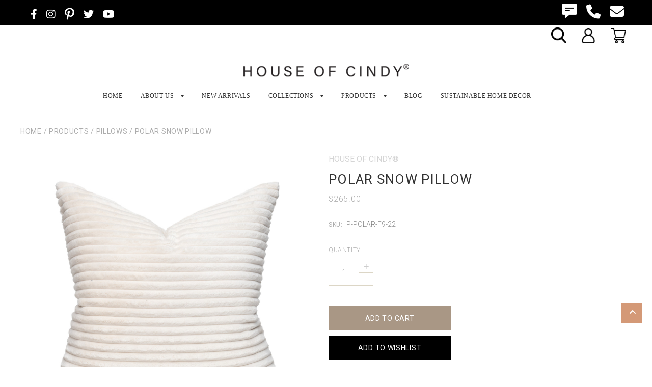

--- FILE ---
content_type: text/html; charset=UTF-8
request_url: https://www.houseofcindy.com/polar-snow-pillow/
body_size: 24030
content:
<!doctype html>
<!--[if IE 8]><html class="no-js ie8 lt-ie10 lt-ie9" lang="en"> <![endif]-->
<!--[if IE 9 ]><html class="no-js ie9 lt-ie10" lang="en"> <![endif]-->
<!--[if (gt IE 9)|!(IE)]><!--> <html class="no-js" lang="en"> <!--<![endif]-->
<head>
  
  <!-- Google Tag Manager -->
<script>(function(w,d,s,l,i){w[l]=w[l]||[];w[l].push({'gtm.start':
new Date().getTime(),event:'gtm.js'});var f=d.getElementsByTagName(s)[0],
j=d.createElement(s),dl=l!='dataLayer'?'&l='+l:'';j.async=true;j.src=
'https://www.googletagmanager.com/gtm.js?id='+i+dl;f.parentNode.insertBefore(j,f);
})(window,document,'script','dataLayer','GTM-TVGKL93');</script>
<!-- End Google Tag Manager --> 

  <meta charset="utf-8">
  <meta http-equiv="X-UA-Compatible" content="IE=edge,chrome=1">
  <meta name="viewport" content="width=device-width" />

  <meta property="product:price:amount" content="265" /><meta property="product:price:currency" content="USD" /><meta property="og:url" content="https://www.houseofcindy.com/polar-snow-pillow/" /><meta property="og:site_name" content="House of Cindy" /><meta name="keywords" content="Faux fur pillow, decorative pillow"><meta name="description" content="Polar Snow Faux Fur and linen pillow is made to order of eco luxury materials, like luxe linen and down filling. Browse House of Cindy’s inspiring collection of home accessories. "><link rel='canonical' href='https://www.houseofcindy.com/polar-snow-pillow/' /><meta name='platform' content='bigcommerce.stencil' /><meta property="og:type" content="product" />
<meta property="og:title" content="Polar Snow Pillow" />
<meta property="og:description" content="Polar Snow Faux Fur and linen pillow is made to order of eco luxury materials, like luxe linen and down filling. Browse House of Cindy’s inspiring collection of home accessories. " />
<meta property="og:image" content="https://cdn11.bigcommerce.com/s-iprcn3duxn/products/3169/images/10259/Polar_Snow_22x22_1_Front__31723.1638401778.386.513.jpg?c=2" />
<meta property="fb:admins" content="vishal@coalitiontechnologies.com" />
<meta property="pinterest:richpins" content="disabled" />
  
  <title>
    Polar Snow Faux Fur Pillow | Decorative Pillows | Shop House of Cindy
  </title>
  <link rel="shortcut icon" href="https://cdn11.bigcommerce.com/s-iprcn3duxn/product_images/favicon.png?t=1526589841">
  <link rel="stylesheet" href="https://cdn11.bigcommerce.com/s-iprcn3duxn/stencil/81d90fc0-32bb-0139-6b2d-0242ac11001c/e/86811d20-c2ac-013b-de40-02cfdd5ce810/custom/css/slick.css">
  <link rel="stylesheet" href="https://cdnjs.cloudflare.com/ajax/libs/font-awesome/4.7.0/css/font-awesome.css" />
  <link rel="stylesheet" href="https://cdnjs.cloudflare.com/ajax/libs/font-awesome/6.2.1/css/all.min.css"/>
  <style>
  @import url('https://fonts.googleapis.com/css2?family=Roboto:wght@100;300&display=swap');
</style>
  <link href="//db.onlinewebfonts.com/c/3618808eaeabd1dca88aec95a53fe2df?family=Butler" rel="stylesheet" type="text/css"/>
  

  <style>
    /*@font-face {
      font-family: "Social Icons";
      src: url(https://cdn11.bigcommerce.com/s-iprcn3duxn/stencil/81d90fc0-32bb-0139-6b2d-0242ac11001c/e/86811d20-c2ac-013b-de40-02cfdd5ce810/pixelunionsocialicons-regular.eot);
      src: url(https://cdn11.bigcommerce.com/s-iprcn3duxn/stencil/81d90fc0-32bb-0139-6b2d-0242ac11001c/e/86811d20-c2ac-013b-de40-02cfdd5ce810/pixelunionsocialicons-regular.woff) format("woff");
      src: url(https://cdnjs.cloudflare.com/ajax/libs/SocialIcons/1.0.1/font/socicon-webfont.ttf);
      src: url(https://cdnjs.cloudflare.com/ajax/libs/SocialIcons/1.0.1/font/socicon-webfont.woff);
      font-weight: normal;
      font-style: normal;
      
    }*/
    /*
    @font-face {
      font-family: "prosper-icons";
      src: url(https://cdn11.bigcommerce.com/s-iprcn3duxn/stencil/81d90fc0-32bb-0139-6b2d-0242ac11001c/e/86811d20-c2ac-013b-de40-02cfdd5ce810/prosper-icons.eot);
      src: url(https://cdn11.bigcommerce.com/s-iprcn3duxn/stencil/81d90fc0-32bb-0139-6b2d-0242ac11001c/e/86811d20-c2ac-013b-de40-02cfdd5ce810/prosper-icons.woff) format("woff");
      font-weight: normal;
      font-style: normal;
    }
    
    @font-face {
font-family: 'brandon-brotesque';
font-style: normal;
src:url(https://cdn11.bigcommerce.com/s-iprcn3duxn/stencil/81d90fc0-32bb-0139-6b2d-0242ac11001c/e/86811d20-c2ac-013b-de40-02cfdd5ce810/brandon-grotesque.woff) format('woff');
}*/


/* @font-face {
      font-family: "Social Icons";
      src: url(https://cdn11.bigcommerce.com/s-iprcn3duxn/stencil/bdd149c0-a7b6-0136-9a06-3bb4cf1ecb77/e/d9675130-cbad-0138-3ff3-0242ac110010/pixelunionsocialicons-regular.eot);
      src: url(https://cdn11.bigcommerce.com/s-iprcn3duxn/stencil/bdd149c0-a7b6-0136-9a06-3bb4cf1ecb77/e/d9675130-cbad-0138-3ff3-0242ac110010/pixelunionsocialicons-regular.woff) format("woff");
      font-weight: normal;
      font-style: normal;
    }*/

    @font-face {
      font-family: "prosper-icons";
      src: url(https://cdn11.bigcommerce.com/s-iprcn3duxn/stencil/bdd149c0-a7b6-0136-9a06-3bb4cf1ecb77/e/d9675130-cbad-0138-3ff3-0242ac110010/prosper-icons.eot);
      src: url(https://cdn11.bigcommerce.com/s-iprcn3duxn/stencil/bdd149c0-a7b6-0136-9a06-3bb4cf1ecb77/e/d9675130-cbad-0138-3ff3-0242ac110010/prosper-icons.woff) format("woff");
      font-weight: normal;
      font-style: normal;
    }
    
    @font-face {
font-family: 'brandon-brotesque';
font-style: normal;
src:url(https://cdn11.bigcommerce.com/s-iprcn3duxn/stencil/bdd149c0-a7b6-0136-9a06-3bb4cf1ecb77/e/d9675130-cbad-0138-3ff3-0242ac110010/brandon-grotesque.woff) format('woff');
}

  </style>

  <link href="https://fonts.googleapis.com/css?family=Montserrat:400%7CKarla:400%7CRoboto:400italic,700italic,400,700&display=swap" rel="stylesheet">
  <link data-stencil-stylesheet href="https://cdn11.bigcommerce.com/s-iprcn3duxn/stencil/81d90fc0-32bb-0139-6b2d-0242ac11001c/e/86811d20-c2ac-013b-de40-02cfdd5ce810/css/theme-a020bc70-b60e-013b-2e3d-3e0ccf24591d.css" rel="stylesheet">

  
  

  <!-- Start Tracking Code for analytics_facebook -->

<script>
!function(f,b,e,v,n,t,s){if(f.fbq)return;n=f.fbq=function(){n.callMethod?n.callMethod.apply(n,arguments):n.queue.push(arguments)};if(!f._fbq)f._fbq=n;n.push=n;n.loaded=!0;n.version='2.0';n.queue=[];t=b.createElement(e);t.async=!0;t.src=v;s=b.getElementsByTagName(e)[0];s.parentNode.insertBefore(t,s)}(window,document,'script','https://connect.facebook.net/en_US/fbevents.js');

fbq('set', 'autoConfig', 'false', '539052212929818');
fbq('dataProcessingOptions', ['LDU'], 0, 0);
fbq('init', '539052212929818', {"external_id":"90555c6f-a368-4c13-a6c9-8dc762671c30"});
fbq('set', 'agent', 'bigcommerce', '539052212929818');

function trackEvents() {
    var pathName = window.location.pathname;

    fbq('track', 'PageView', {}, "");

    // Search events start -- only fire if the shopper lands on the /search.php page
    if (pathName.indexOf('/search.php') === 0 && getUrlParameter('search_query')) {
        fbq('track', 'Search', {
            content_type: 'product_group',
            content_ids: [],
            search_string: getUrlParameter('search_query')
        });
    }
    // Search events end

    // Wishlist events start -- only fire if the shopper attempts to add an item to their wishlist
    if (pathName.indexOf('/wishlist.php') === 0 && getUrlParameter('added_product_id')) {
        fbq('track', 'AddToWishlist', {
            content_type: 'product_group',
            content_ids: []
        });
    }
    // Wishlist events end

    // Lead events start -- only fire if the shopper subscribes to newsletter
    if (pathName.indexOf('/subscribe.php') === 0 && getUrlParameter('result') === 'success') {
        fbq('track', 'Lead', {});
    }
    // Lead events end

    // Registration events start -- only fire if the shopper registers an account
    if (pathName.indexOf('/login.php') === 0 && getUrlParameter('action') === 'account_created') {
        fbq('track', 'CompleteRegistration', {}, "");
    }
    // Registration events end

    

    function getUrlParameter(name) {
        var cleanName = name.replace(/[\[]/, '\[').replace(/[\]]/, '\]');
        var regex = new RegExp('[\?&]' + cleanName + '=([^&#]*)');
        var results = regex.exec(window.location.search);
        return results === null ? '' : decodeURIComponent(results[1].replace(/\+/g, ' '));
    }
}

if (window.addEventListener) {
    window.addEventListener("load", trackEvents, false)
}
</script>
<noscript><img height="1" width="1" style="display:none" alt="null" src="https://www.facebook.com/tr?id=539052212929818&ev=PageView&noscript=1&a=plbigcommerce1.2&eid="/></noscript>

<!-- End Tracking Code for analytics_facebook -->

<!-- Start Tracking Code for analytics_googleanalytics -->

<script type='application/ld+json'>{"@context":"http:\/\/schema.org","@type":"WebSite","@id":"#website","url":"https:\/\/www.houseofcindy.com\/","name":"House of Cindy","potentialAction":{"@type":"SearchAction","target":"https:\/\/www.houseofcindy.com\/search.php?search.php={search_term_string}","query-input":"required name=search_term_string"}}</script>
    <script>
    (function(i,s,o,g,r,a,m){i['GoogleAnalyticsObject']=r;i[r]=i[r]||function(){
    (i[r].q=i[r].q||[]).push(arguments)},i[r].l=1*new Date();a=s.createElement(o),
    m=s.getElementsByTagName(o)[0];a.async=1;a.src=g;m.parentNode.insertBefore(a,m)
    })(window,document,'script','//www.google-analytics.com/analytics.js','ga');

    ga('create', 'UA-52099679-1', 'houseofcindy.com');
    ga('send', 'pageview');
    setTimeout("ga('send','event','adjusted bounce rate','page visit 45 seconds or more')",45000);
    ga('require', 'ecommerce', 'ecommerce.js');

    function trackEcommerce() {
    this._addTrans = addTrans;
    this._addItem = addItems;
    this._trackTrans = trackTrans;
    }
    function addTrans(orderID,store,total,tax,shipping,city,state,country) {
    ga('ecommerce:addTransaction', {
        'id': orderID,
        'affiliation': store,
        'revenue': total,
        'tax': tax,
        'shipping': shipping,
        'city': city,
        'state': state,
        'country': country
    });
    }
    function addItems(orderID,sku,product,variation,price,qty) {
    ga('ecommerce:addItem', {
        'id': orderID,
        'sku': sku,
        'name': product,
        'category': variation,
        'price': price,
        'quantity': qty
    });
    }
    function trackTrans() {
        ga('ecommerce:send');
    }
    var pageTracker = new trackEcommerce();
</script>

<!-- End Tracking Code for analytics_googleanalytics -->


<script type="text/javascript" src="https://checkout-sdk.bigcommerce.com/v1/loader.js" defer ></script>
<script src="https://www.google.com/recaptcha/api.js" async defer></script>
<script type="text/javascript">
var BCData = {"product_attributes":{"sku":"P-POLAR-F9-22","upc":null,"mpn":null,"gtin":null,"weight":null,"base":true,"image":null,"price":{"without_tax":{"formatted":"$265.00","value":265,"currency":"USD"},"tax_label":"Tax"},"stock":null,"instock":true,"stock_message":null,"purchasable":true,"purchasing_message":null,"call_for_price_message":null}};
</script>
<script src='https://swymv3pro-01.azureedge.net/code/swym-bigcommerce.js' async></script><script type="text/javascript">

!function(e){
	if(!window.pintrk){
		window.pintrk=function(){
			window.pintrk.queue.push(Array.prototype.slice.call(arguments))
		};
		var n=window.pintrk;n.queue=[],n.version="3.0";
		var t=document.createElement("script");t.async=!0,t.src=e;
		var r=document.getElementsByTagName("script")[0];r.parentNode.insertBefore(t,r)
	}
}("https://s.pinimg.com/ct/core.js");

pintrk('load','2613269916789', { em: 'sales@houseofcindy.com', });

pintrk('page');

</script><script type="text/javascript" id="swym-js-page-context">




  




  
  
 var swymproduct = {
    id: 3169,
    title: "Polar Snow Pillow",
    url:  "https://www.houseofcindy.com/polar-snow-pillow/",
    options: (true == true ? [] : []),
    main_image: {"data":"https://cdn11.bigcommerce.com/s-iprcn3duxn/images/stencil/{:size}/products/3169/10259/Polar_Snow_22x22_1_Front__31723.1638401778.jpg?c=2","alt":"Polar Snow Pillow in Vegan Fur- 22 x 22 - Front"},
    price: {"without_tax":{"formatted":"$265.00","value":265,"currency":"USD"},"tax_label":"Tax"},
    pre_order:  "",
    can_purchase: true
};


(function() {
  window.swymJSObject = {
    pid: "ca+g0NDhE1VjAjxArIx0OLPHn83QCfpRRdoHlY68tUg=",
    storeHash: "iprcn3duxn",
    apiToken: "eyJ0eXAiOiJKV1QiLCJhbGciOiJFUzI1NiJ9.[base64].P0U7PpTMAln2rU6Wm75lbWbowbP6rjPGKajjEupUgMhXCE9tOrPI39Yeh8P2RPDbChZnenxknan1OcwYAJ6l3Q"
  };
  window.getSwymPageContext = function() {
    var pageData = JSON.parse("{\"swym_pagetype\":\"product\",\"swym_cart\":[],\"swym_custid\":null,\"swym_cust_extra_check\":false,\"swym_wls\":null,\"swym_breadcrumbs\":[{\"url\":\"https://www.houseofcindy.com/\",\"name\":\"Home\"},{\"url\":\"https://www.houseofcindy.com/products/\",\"name\":\"Products\"},{\"url\":\"https://www.houseofcindy.com/pillows/\",\"name\":\"Pillows\"},{\"url\":\"https://www.houseofcindy.com/polar-snow-pillow/\",\"name\":\"Polar Snow Pillow\"}],\"swym_et\":1}");
    pageData.swym_product = swymproduct;
    return pageData;
  };
  window.swymJSBCLoad = function() {
    window.SwymPageContext = window.getSwymPageContext();
    if(!window._swat) {
      (function (s, w, r, e, l, a, y) {
        r['SwymRetailerConfig'] = s;
        r[s] = r[s] || function (k, v) {
          r[s][k] = v;
        };
      })('_swrc', '', window);
      _swrc('RetailerId', swymJSObject.pid);
      _swrc('ApiToken', swymJSObject.apiToken);
      _swrc('Callback', function(){initSwymBC();});
    } else if(window._swat.postLoader) {
      _swrc = window._swat.postLoader;
      _swrc('RetailerId', swymJSObject.pid);
      _swrc('ApiToken', swymJSObject.apiToken);
      _swrc('Callback', function(){initSwymBC();});
    } else {
      initSwymBC();
    }
  };
  swymJSBCLoad();
})();
</script><script>
!function (w, d, t) {
  w.TiktokAnalyticsObject=t;var ttq=w[t]=w[t]||[];ttq.methods=["page","track","identify","instances","debug","on","off","once","ready","alias","group","enableCookie","disableCookie"],ttq.setAndDefer=function(t,e){t[e]=function(){t.push([e].concat(Array.prototype.slice.call(arguments,0)))}};for(var i=0;i<ttq.methods.length;i++)ttq.setAndDefer(ttq,ttq.methods[i]);ttq.instance=function(t){for(var e=ttq._i[t]||[],n=0;n<ttq.methods.length;n++)ttq.setAndDefer(e,ttq.methods[n]);return e},ttq.load=function(e,n){var i="https://analytics.tiktok.com/i18n/pixel/events.js";ttq._i=ttq._i||{},ttq._i[e]=[],ttq._i[e]._u=i,ttq._t=ttq._t||{},ttq._t[e]=+new Date,ttq._o=ttq._o||{},ttq._o[e]=n||{};var o=document.createElement("script");o.type="text/javascript",o.async=!0,o.src=i+"?sdkid="+e+"&lib="+t;var a=document.getElementsByTagName("script")[0];a.parentNode.insertBefore(o,a)};

  ttq.load('CLOC7QRC77UF9EA8KEMG');
  ttq.page();
}(window, document, 'ttq');
</script>
<script nonce="">
(function () {
    var xmlHttp = new XMLHttpRequest();

    xmlHttp.open('POST', 'https://bes.gcp.data.bigcommerce.com/nobot');
    xmlHttp.setRequestHeader('Content-Type', 'application/json');
    xmlHttp.send('{"store_id":"999860219","timezone_offset":"-7.0","timestamp":"2026-01-27T15:32:23.87837300Z","visit_id":"28650a3a-d22b-457c-989f-a9c0cb879a6d","channel_id":1}');
})();
</script>


  <script>
  Theme = {};

  Theme.version = '0.0.11';
  Theme.shopName = 'House of Cindy';

  // Carousel
  Theme.carousel = {
    delay: ''
  };

  // Quick Shop
  Theme.quickShop = {
    enabled: 1
  };


  Theme.localization = {
    auth: {
      passwordReset: 'auth.forgot_password.success_message'
    },
    cart: {
      outOfStock: 'Sorry, we do not have that many in stock.',
      errorMessageGeneral: 'Sorry, there seems to have been an error. Please try again.',
      itemsInCart: 'undefined Items in Cart'
    },
    cartSidebar: {
      itemsSingle: 'header.cart_count.itemsSingle',
      itemsMultiple: 'header.cart_count.itemsMultiple'
    },
    product: {
      addSuccess: '*product* has been successfully added to your *cart_link*. Feel free to *continue_link* or *checkout_link*.',
      outOfStock: 'Unfortunately, we do not have *quantity* in stock.',
      errorMessageGeneral: 'We were unable to add this product to your cart. Please try again later. Contact us if you continue to have issues.',
      quantityZero: 'You cannot add *quantity* items to your cart.',
      cartLink: 'cart',
      homeLink: 'continue shopping',
      checkoutLink: 'check out',
      addToCart: 'Add to cart',
      preOrder: 'Pre-Order',
      soldOut: 'Sold Out'
    },
    urls: {
      cart: '/cart.php',
      checkout: '/checkout'
    }
  }
</script>
  































  <!-- snippet location html_head -->
  

<!-- Pinterest Tag - Product Page -->
<script>
 pintrk('track', 'pagevisit', {
   product_id: 3169
 });
</script>




</head>

<body class="
template-product


  carousel-full-width




" data-currency-token="$" data-currency-location="left">
    
    <!-- Google Tag Manager (noscript) -->
<noscript><iframe src="https://www.googletagmanager.com/ns.html?id=GTM-TVGKL93"
height="0" width="0" style="display:none;visibility:hidden"></iframe></noscript>
<!-- End Google Tag Manager (noscript) -->

    <div id="fb-root"></div>
<script>(function(d, s, id) {
  var js, fjs = d.getElementsByTagName(s)[0];
  if (d.getElementById(id)) return;
  js = d.createElement(s); js.id = id;
  js.src = "//connect.facebook.net/en_US/sdk.js#xfbml=1&version=v2.5";
  fjs.parentNode.insertBefore(js, fjs);
}(document, 'script', 'facebook-jssdk'));</script>

  <!-- snippet location header -->
  <div class="icon-sprite">
    <svg xmlns="http://www.w3.org/2000/svg" xmlns:xlink="http://www.w3.org/1999/xlink">
  <symbol id="icon-visa" viewBox="0 0 1582 1024">
    <title>icon-visa</title>
    <path d="M449.88 329.060l135.69-0.001-201.66 495.090-135.54 0.080-104.28-394.52c74.18 30.47 140.14 96.7 167.010 168.79l13.44 68.731zM557.311 824.669l80.109-496.020h128.040l-80.1 496.020h-128.050zM1023.73 527.82c73.91 35.38 108 78.2 107.58 134.75-1.040 102.93-88.49 169.43-223.030 169.43-57.481-0.63-112.82-12.62-142.7-26.44l17.92-111.020 16.481 7.88c42.12 18.53 69.34 26.040 120.62 26.040 36.83 0 76.32-15.22 76.66-48.45 0.21-21.731-16.54-37.27-66.45-61.57-48.56-23.68-112.949-63.449-112.169-134.739 0.76-96.39 89.899-163.71 216.489-163.71 49.59 0 89.439 10.86 114.76 20.83l-17.33 107.52-11.49-5.68c-23.68-10.060-53.979-19.739-95.85-19.039-50.17 0-73.36 22.060-73.37 42.659-0.33 23.3 27.13 38.53 71.88 61.54zM1478.36 329.12l103.651 495.679h-118.86s-11.78-57.030-15.601-74.3c-18.67 0-149.33-0.27-164.010-0.27-4.98 13.44-26.921 74.58-26.921 74.58h-134.55l190.22-454.56c13.41-32.34 36.42-41.13 67.11-41.13h98.96zM1320.42 648.759c24.99 0 86.349 0.001 106.289 0.001-5.080-24.79-29.67-143.17-29.67-143.17l-8.63-42.78c-6.47 18.58-17.729 48.64-16.989 47.319 0 0-40.38 110.11-51 138.63zM311.129 598.46c-52.75-146.33-169.080-223.721-311.15-259.48l1.7-10.29h206.49c27.85 1.1 50.34 10.42 58.080 41.86z"></path>
  </symbol>
  <symbol id="icon-mastercard" viewBox="0 0 1730 1024">
    <title>icon-mastercard</title>
    <path d="M1547.71 486.17c19.19 0 28.799 13.969 28.799 41.039 0 40.99-17.46 70.681-42.77 70.681-19.2 0-28.8-13.96-28.8-41.91 0-41 18.33-69.81 42.771-69.81zM1224.84 584.789c0-20.95 15.71-32.281 47.12-32.281 3.49 0 6.11 0.88 12.23 0.88-0.87 31.41-17.45 52.351-39.26 52.351-12.23 0-20.091-7.85-20.091-20.949zM840.889 507.148c0 2.63-0.010 6.14-0.010 10.479h-61.080c5.24-24.43 17.45-37.529 34.9-37.529 16.59 0 26.189 9.6 26.189 27.050zM1217.91 0.057c282.81 0 512.090 229.291 512.090 512.071 0 282.75-229.28 511.98-512.090 511.98-122.7 0-234.36-43-322.57-115 67.26-65 118.609-146.15 146.169-238.080h-42.55c-26.65 81.71-73.49 153.83-134.38 212.070-60.53-58.11-106.931-130.49-133.501-211.83h-42.57c27.44 91.38 77.91 172.83 144.68 237.83-87.981 71-199.12 115-321.16 115-282.79 0-512.050-229.23-512.050-511.98 0-282.78 229.26-512.030 512.050-512.030 122.040 0 233.18 44.050 321.16 115.29-66.769 64.74-117.239 146.17-144.68 237.56h42.57c26.57-81.34 72.971-153.72 133.501-211.43 60.89 57.86 107.729 129.931 134.38 211.65h42.55c-27.56-91.91-78.909-173.23-146.169-238.171 88.21-71.981 199.87-114.931 322.57-114.931zM230.929 646.818h54.109l42.76-257.41h-85.519l-52.37 159.68-2.62-159.68h-78.53l-42.76 257.41h50.61l33.17-196.32 4.35 196.32h37.53l70.69-198.060zM463.048 623.258l1.729-13.071 12.231-74.18c3.5-23.56 4.36-31.42 4.36-41.89 0-40.14-25.3-61.080-72.43-61.080-20.070 0-38.4 2.62-65.44 10.47l-7.86 47.14 5.23-0.89 7.86-2.6c12.231-3.5 29.681-5.25 45.391-5.25 25.29 0 34.9 5.25 34.9 19.2 0 3.49 0 6.11-1.75 13.091-8.73-0.86-16.591-1.74-22.701-1.74-61.080 0-95.981 29.66-95.981 81.15 0 34.040 20.060 56.72 49.73 56.72 25.32 0 43.641-7.87 57.61-25.32l-0.87 21.82h45.37l0.87-5.24 0.88-7.86zM575.607 522.047c-23.56-10.47-26.221-13.080-26.221-22.68 0-11.35 9.6-16.6 27.050-16.6 10.481 0 25.32 0.89 39.28 2.63l7.86-47.99c-13.96-2.62-35.769-4.37-48-4.37-61.090 0-82.89 32.28-82.029 70.67 0 26.19 12.22 44.52 41.029 58.481 22.69 10.47 26.181 13.96 26.181 22.69 0 13.1-9.6 19.199-31.42 19.199-16.58 0-31.42-2.61-48.87-7.851l-7.86 47.99 2.62 0.88 9.59 1.74c3.5 0.86 7.88 1.75 14.86 1.75 12.22 1.74 22.689 1.74 29.68 1.74 57.59 0 84.64-21.82 84.64-69.801 0-28.8-11.34-45.39-38.39-58.48zM695.996 599.717c-13.090 0-18.329-4.367-18.329-14.837 0-2.64 0-5.25 0.88-8.74l14.83-87.24h27.93l6.99-51.481h-27.93l6.11-31.42h-54.1l-23.57 143.090-2.61 16.59-3.5 20.93c-0.88 6.1-1.76 13.1-1.76 18.35 0 30.519 15.72 46.239 43.649 46.239 12.22 0 24.439-1.75 39.269-6.98l6.99-46.24c-3.49 1.74-8.74 1.74-14.851 1.74zM823.417 603.22c-31.43 0-48.001-12.19-48.001-36.64 0-1.76 0-3.5 0.87-6.11h108.21c5.23-21.82 6.98-36.641 6.98-52.351 0-46.26-28.8-75.92-74.17-75.92-54.981 0-95.12 53.231-95.12 124.771 0 61.95 31.41 94.24 92.49 94.24 20.080 0 37.53-2.61 56.731-8.74l8.73-52.35c-19.19 9.6-36.641 13.1-56.721 13.1zM997.066 496.781h3.479c5.24-25.29 12.231-43.62 20.961-60.2l-1.75-0.87h-5.24c-18.33 0-28.811 8.72-45.381 34.050l5.24-32.29h-49.74l-34.040 209.4h54.981c20.070-128.27 25.311-150.090 51.49-150.090zM1155.89 644.24l9.603-58.479c-17.45 8.75-33.16 13.1-46.25 13.1-32.29 0-51.49-23.57-51.49-62.82 0-56.72 28.8-96.85 69.81-96.85 15.71 0 29.68 4.36 48.89 13.96l9.59-55.84c-5.23-1.74-6.98-2.61-13.961-5.23l-21.83-5.25c-6.98-1.74-15.711-2.61-25.311-2.61-72.42 0-123.040 64.57-123.040 156.17 0 68.95 36.66 111.71 96 111.71 14.83 0 27.91-2.63 47.99-7.86zM1328.67 610.212l11.352-74.171c4.36-23.56 4.36-31.42 4.36-41.89 0-40.14-24.43-61.080-71.56-61.080-20.070 0-38.4 2.62-65.45 10.47l-7.86 47.14 5.25-0.89 6.98-2.6c12.22-3.5 30.55-5.25 46.26-5.25 25.31 0 34.899 5.25 34.899 19.2 0 3.49-0.87 6.11-2.61 13.091-7.86-0.86-15.721-1.74-21.831-1.74-61.080 0-95.99 29.66-95.99 81.15 0 34.040 20.070 56.72 49.75 56.72 25.31 0 43.63-7.87 57.59-25.32l-0.88 21.82h45.38v-5.24l0.87-7.86 1.74-10.47zM1396.74 646.862c20.070-128.27 25.299-150.090 51.469-150.090h3.49c5.24-25.29 12.221-43.62 20.971-60.2l-1.76-0.87h-5.24c-18.32 0-28.79 8.72-45.37 34.050l5.24-32.29h-49.74l-33.17 209.4h54.11zM1562.53 646.862l51.47 0.010 41.9-257.41h-54.11l-12.21 73.31c-14.84-19.21-30.55-28.8-52.37-28.8-48 0-89.010 59.32-89.010 129.12 0 52.36 26.19 86.391 66.33 86.391 20.070 0 35.79-6.99 50.62-22.69zM361.787 584.921c0-20.95 15.739-32.281 46.289-32.281 4.36 0 6.98 0.88 12.211 0.88-0.88 31.41-16.58 52.351-39.29 52.351-12.22 0-19.21-7.85-19.21-20.949z"></path>
  </symbol>
  <symbol id="icon-american-express" viewBox="0 0 2224 1024">
    <title>icon-american-express</title>
    <path d="M2211.25 551.010l12.771 290.999c-22.030 10-105.12 54-136.311 54h-153.22v-21c-17.46 14-49.56 21-78.93 21h-481.7v-78.91c0-11.010-1.84-11.010-11.030-11.010h-8.23v89.92h-158.75v-93.58c-26.61 12.85-55.98 12.85-82.601 12.85h-17.42v80.731h-193.61l-45.89-53-50.45 53h-311.050v-345h316.55l44.95 53.231 49.55-53.231h212.86c24.79 0 65.17 3.68 82.59 21.12v-21.12h189.94c19.26 0 55.979 3.68 80.739 21.12v-21.12h286.28v21.12c16.5-13.769 45.87-21.119 72.48-21.119h159.63v21.12c17.46-11.92 42.229-21.12 74.34-21.12h146.51zM1116.97 763.879c50.46 0 101.849-13.77 101.849-82.58 0-66.981-52.32-80.74-98.2-80.74h-188.090l-76.17 80.74-71.56-80.74h-237.65v245.44h233.99l75.231-80.28 72.5 80.28h113.78v-82.12h74.32zM1472.040 753.788c-5.5-7.36-15.6-16.519-30.26-21.109 16.5-5.5 42.17-26.61 42.17-65.141 0-28.45-10.080-44.060-29.34-55.070-19.27-10.090-42.22-11.92-72.51-11.92h-134.87v245.44h59.66v-89.46h63.29c21.12 0 33.040 1.84 42.22 11.019 10.1 11.94 10.1 33.030 10.1 49.55v28.9h58.74v-47.25c0-22.030-1.86-33.030-9.2-44.96zM1714.28 651.939v-51.36h-196.36v245.44h196.36v-50h-138.55v-49.57h135.8v-49.54h-135.8v-44.97h138.55zM1863.83 846.019c59.64 0 93.622-24.281 93.622-76.591 0-24.78-7.36-40.37-17.44-53.24-14.69-11.92-35.801-19.269-68.831-19.269h-32.12c-8.26 0-15.6-1.83-22.949-3.67-6.42-2.76-11.93-8.26-11.93-17.45 0-8.25 1.85-13.76 9.189-19.269 4.59-3.68 11.93-3.68 22.93-3.68h108.27v-52.29h-117.46c-63.3 0-84.41 38.53-84.41 73.4 0 78 68.82 74.32 122.95 76.15 11 0 17.42 1.85 21.13 5.529 3.67 2.74 7.35 10.090 7.35 17.42 0 6.44-3.68 11.94-7.35 15.61-5.53 3.67-11.95 5.51-22.95 5.51h-113.77v51.84h113.77zM2094.16 846.047c59.64 0 93.571-24.312 93.571-76.621 0-24.78-7.34-40.37-17.42-53.24-14.7-11.92-35.8-19.269-68.84-19.269h-32.11c-8.26 0-15.62-1.83-22.96-3.67-6.42-2.76-11.92-8.26-11.92-17.45 0-8.25 3.67-13.76 9.17-19.269 4.6-3.68 11.949-3.68 22.949-3.68h108.27v-52.29h-117.46c-61.47 0-84.41 38.53-84.41 73.4 0 78 68.82 74.32 122.96 76.15 11 0 17.42 1.85 21.13 5.56 3.68 2.74 7.34 10.090 7.34 17.42 0 6.44-3.66 11.94-7.34 15.61-3.67 3.67-11.93 5.51-22.93 5.51h-113.78v51.84h113.78zM1406.9 656.565c7.36 3.68 11.931 11.002 11.931 21.092 0 11.019-4.57 19.279-11.931 24.779-9.18 3.68-17.439 3.68-28.439 3.68l-71.57 1.84v-55.981h71.57c11 0 21.1 0 28.439 4.59zM1155.47 276.657c-9.18 5.5-17.419 5.501-29.369 5.501h-72.48v-54.14h72.481c10.1 0 22.029 0 29.369 3.64 7.35 4.6 11.010 11.96 11.010 22.96 0 10.090-3.66 19.269-11.010 22.039zM1625.25 218.849l40.37 97.26h-80.74zM984.804 825.359l-90.82-101.851 90.82-96.34v198.19zM1120.6 651.928c21.12 0 34.88 8.261 34.88 29.371 0 21.1-13.76 33.029-34.88 33.029h-77.981v-62.4h77.981zM184.724 316.099l41.3-97.26 40.37 97.26h-81.67zM604.964 651.919l147.721 0.010 65.14 71.58-66.981 72.49h-145.88v-49.57h130.27v-49.54h-130.27v-44.97zM610.465 428.039l-17.432 44.060h-103.68l-17.46-42.22v42.22h-199.090l-21.11-55.981h-50.46l-22.94 55.981h-178.31l76.45-180.76 71.57-163.34h153.25l21.1 40.38v-40.38h178.92l40.37 87.18 39.46-87.18h570.72c26.61 0 49.53 4.59 66.981 19.269v-19.269h156.88v19.269c25.71-14.68 59.66-19.269 98.19-19.269h226.63l21.12 40.38v-40.38h166.98l24.79 40.38v-40.38h163.3v344.1h-165.15l-32.1-52.31v52.31h-205.55l-22.93-55.981h-50.47l-22.95 55.981h-107.35c-42.19 0-73.4-10.1-94.521-21.1v21.1h-255.070v-78.92c0-11.010-1.84-12.85-9.16-12.85h-8.26v91.76h-492.72v-44.050zM1387.62 205.079c-26.61 26.6-31.212 59.64-32.132 96.34 0 44.060 11.020 72.51 30.289 93.609 21.1 21.11 57.79 27.53 86.24 27.53h68.82l22.92-54.14h122.96l22.95 54.14h119.28v-184.43l111.030 184.43h84.4v-245.9h-60.55v170.66l-103.67-170.66h-90.85v232.14l-99.080-232.14h-87.18l-84.42 193.6h-26.61c-15.6 0-32.1-3.68-40.369-11.94-11-12.85-15.61-32.119-15.61-58.739 0-25.7 4.61-44.96 15.61-55.95 11.92-10.12 24.77-13.78 45.88-13.78h55.98v-53.22h-55.98c-40.38 0-72.49 9.16-89.91 28.45zM1266.52 176.639v245.9h59.63v-245.9h-59.63zM995.852 176.639l-0.001 245.919h57.78v-89h63.33c21.11 0 34.88 1.82 44.040 10.090 10.12 12.84 8.271 33.96 8.271 47.72v31.19h60.55v-48.62c0-21.11-1.84-32.13-11-44.060-5.52-7.34-15.6-15.6-28.46-21.1 16.51-7.36 42.22-26.62 42.22-65.14 0-28.46-11.95-44.070-31.22-55.99-19.26-11.010-40.38-11.010-70.64-11.010h-134.87zM756.351 176.657v245.909h197.28v-50.45h-137.64v-49.56h135.8v-50.47h-135.8v-44.050h137.64v-51.38h-197.28zM515.961 422.567h50.459l86.25-192.68v192.68h59.65v-245.9h-96.35l-72.481 167-77.090-167h-94.51v232.14l-100.93-232.14h-87.17l-105.51 245.9h63.3l22.030-54.14h123.88l22.019 54.14h120.19v-192.68z"></path>
  </symbol>
  <symbol id="icon-discover" viewBox="0 0 3053 1024">
    <title>icon-discover</title>
    <path d="M1613.79 257.88c145.47 0 258.959 111.689 258.959 253.939 0 143.070-114.26 254.74-258.96 254.74-148.42 0-259.68-110.22-259.68-257.63 0-138.68 116.32-251.050 259.681-251.050zM139.589 267.049c153.96 0 261.36 100.251 261.36 244.471 0 71.92-32.89 141.49-88.359 187.66-46.75 38.84-100.040 56.35-173.73 56.35h-138.86v-488.48h139.59zM250.608 633.92c32.86-29.19 52.451-76.14 52.451-123.090 0-46.86-19.58-92.231-52.44-121.53-31.49-28.53-68.66-39.53-130.080-39.53h-25.519v323.070h25.519c61.42 0 100.060-11.75 130.069-38.92zM444.789 755.54v-488.48h94.88v488.48h-94.88zM771.939 454.44c108.1 39.62 140.132 74.806 140.132 152.456 0 94.47-69.32 160.489-167.891 160.489-72.35 0-124.939-28.67-168.659-93.030l61.26-59.39c21.93 42.481 58.399 65.16 103.669 65.16 42.41 0 73.84-29.269 73.84-68.869 0-20.52-9.53-38.039-28.52-50.489-9.52-5.97-28.46-14.72-65.72-27.84-89.1-32.33-119.739-66.71-119.739-134.16 0-79.769 65.75-139.859 151.83-139.859 53.34 0 102.26 18.28 143.14 54.261l-49.58 65.070c-24.9-27.75-48.27-39.46-76.751-39.46-40.95 0-70.83 23.42-70.83 54.2 0 26.28 16.79 40.261 73.82 61.461zM942.002 511.556c0-141.96 115.352-255.51 259.222-255.51 40.89 0 75.27 8.73 116.899 29.91v112.13c-39.47-38.82-73.85-54.94-119.050-54.94-89.17 0-159.24 74-159.24 167.71 0 98.93 67.95 168.529 163.59 168.529 43.090 0 76.689-15.35 114.709-53.46v112.12c-43.12 20.43-78.17 28.54-119.050 28.54-144.62 0-257.080-111.31-257.080-255.029zM2087.64 595.227l131.51-328.13h102.92l-210.32 500.96h-51.070l-206.72-500.96h103.69zM2365.25 755.577v-488.48h269.39v82.72h-174.49v108.41h167.81v82.72h-167.81v131.94h174.49v82.69h-269.39zM3010.58 411.267c0 74.76-39.351 123.84-111.001 138.53l153.41 205.77h-116.83l-131.36-196.32h-12.43v196.32h-95.019v-488.48h140.94c109.59 0 172.29 52.65 172.29 144.181zM2820.010 491.907c60.8 0 92.91-26.449 92.91-75.499 0-47.54-32.12-72.52-91.39-72.52h-29.15v148.020h27.63z"></path>
  </symbol>
  <symbol id="icon-paypal" viewBox="0 0 1828 1024">
    <title>icon-paypal</title>
    <path d="M1507.51 335.27c70.75-1.17 148.249 19.789 130.299 104.839l-43.81 200.4h-101.1l6.76-30.29c-55.030 54.769-193.21 58.269-170.72-67.561 15.72-73.41 92.1-96.72 205.54-96.72 7.86-32.63-14.609-40.76-52.789-39.6-38.21 1.17-84.24 13.979-98.86 20.97l9-73.39c29.21-5.84 67.39-18.649 115.68-18.649zM1514.25 540.328c2.22-9.31 3.39-17.51 5.62-26.819h-24.721c-19.080 0-50.53 4.67-61.79 24.48-14.6 23.3 5.65 43.12 28.101 41.96 25.84-1.17 47.18-12.84 52.79-39.62zM1724.27 255.998h103.729l-84.67 384.51h-102.68zM1252.54 257.189c54.040 0 119.319 40.76 100.199 130.479-16.9 79.231-79.95 125.841-156.48 125.841h-77.68l-28.14 127h-109.18l83.3-383.32h187.98zM1249.19 387.658c6.74-29.14-10.14-52.42-38.29-52.42h-54.040l-22.52 104.85h50.65c28.16 0 57.43-23.29 64.199-52.43zM523.077 335.248c69.89-1.17 147.55 19.789 129.8 104.839l-43.269 200.4h-100.96l6.65-30.29c-53.24 54.769-189.721 58.269-167.53-67.56 15.55-73.41 91-96.72 203.050-96.72 6.67-32.63-15.52-40.76-53.261-39.6-37.71 1.17-83.22 13.979-96.54 20.97l8.87-73.39c27.74-5.84 65.481-18.649 113.19-18.649zM530.837 540.307c1.13-9.31 3.339-17.51 5.549-26.819h-25.519c-17.75 0-48.8 4.67-59.899 24.48-14.44 23.3 4.43 43.12 26.62 41.96 25.51-1.17 47.72-12.84 53.25-39.62zM912.896 340.738l104.161-0.001-239.86 427.24h-112.9l73.8-125.6-41.25-301.64h100.98l16.269 178.52zM271.967 257.166c55.29 0 119.619 40.76 100.439 130.479-16.92 79.231-80.13 125.841-155.75 125.841h-78.981l-27.1 127h-110.59l83.5-383.32h188.48zM268.586 387.636c7.9-29.14-10.139-52.42-37.249-52.42h-54.17l-23.7 104.85h51.92c28.22 0 56.43-23.29 63.199-52.43z"></path>
  </symbol>
  <symbol id="icon-apple" viewBox="0 0 68 32">
    <title>icon-apple</title>
    <path d="M17.946 13.146c.032 3.738 3.392 4.992 3.424 5.005-.032.084-.544 1.774-1.773 3.52-1.062 1.505-2.176 3.01-3.904 3.035-1.715.032-2.266-.98-4.224-.98-1.953 0-2.56.948-4.18 1.012-1.683.064-2.963-1.632-4.032-3.136-2.19-3.065-3.866-8.67-1.613-12.447C2.765 7.278 4.762 6.08 6.93 6.055c1.646-.032 3.2 1.075 4.212 1.075 1.024 0 2.906-1.33 4.896-1.133.832.032 3.168.32 4.672 2.45-.128.065-2.79 1.582-2.752 4.71zM14.72 3.95c.896-1.044 1.504-2.497 1.344-3.95-1.293.05-2.848.832-3.776 1.875-.82.928-1.536 2.406-1.344 3.827 1.427.115 2.893-.704 3.776-1.747zM27.635 2.163c.666-.115 1.395-.21 2.19-.3a25.52 25.52 0 0 1 2.623-.13c1.376 0 2.56.16 3.546.48.992.32 1.805.788 2.445 1.39.543.53.972 1.165 1.28 1.9.306.73.46 1.575.46 2.53 0 1.15-.21 2.175-.64 3.04-.416.87-.992 1.6-1.728 2.188-.717.59-1.587 1.025-2.586 1.32-1.005.287-2.1.428-3.283.428-1.062 0-1.965-.077-2.688-.23v9.6h-1.613l-.006-22.214zm1.6 11.213c.397.11.832.192 1.306.23.48.045.993.064 1.537.064 2.048 0 3.648-.46 4.768-1.395 1.126-.934 1.69-2.304 1.69-4.11 0-.863-.14-1.625-.435-2.265s-.717-1.178-1.26-1.587a5.868 5.868 0 0 0-1.953-.934 9.19 9.19 0 0 0-2.496-.32c-.722 0-1.343.03-1.874.082-.525.064-.947.128-1.267.192l-.014 10.042zm23.72 7.206c0 .64.012 1.293.03 1.94.02.64.084 1.26.193 1.855H51.68l-.237-2.266h-.077c-.205.32-.467.628-.787.935-.32.32-.686.595-1.108.85s-.896.468-1.434.622a6.384 6.384 0 0 1-1.76.23c-.8 0-1.504-.128-2.112-.384-.595-.256-1.088-.59-1.472-.998a3.89 3.89 0 0 1-.877-1.42 4.706 4.706 0 0 1-.294-1.6c0-1.895.82-3.348 2.445-4.372 1.632-1.024 4.083-1.517 7.36-1.472v-.42c0-.43-.032-.91-.115-1.46a4.382 4.382 0 0 0-.53-1.55c-.257-.485-.673-.895-1.217-1.234-.55-.333-1.293-.5-2.227-.5a7.16 7.16 0 0 0-2.1.308 6.93 6.93 0 0 0-1.9.896l-.513-1.178a7.953 7.953 0 0 1 2.26-1.05c.767-.21 1.58-.32 2.43-.32 1.134 0 2.062.192 2.78.576.716.37 1.28.858 1.69 1.46s.69 1.28.83 2.02c.155.743.23 1.486.23 2.222l.007 6.31zm-1.6-4.768c-.878-.02-1.78.013-2.727.102-.94.09-1.818.288-2.61.59-.8.293-1.46.735-1.985 1.317-.525.576-.787 1.344-.787 2.304 0 1.133.333 1.965.992 2.496.66.538 1.408.806 2.22.806.654 0 1.25-.09 1.774-.27s.98-.416 1.363-.717c.384-.3.717-.64.98-1.024.255-.372.46-.77.594-1.166.114-.448.172-.768.172-.96l.013-3.482zm4.74-7.443l4.16 10.414c.238.576.45 1.17.654 1.792.204.602.383 1.165.55 1.677h.063l.557-1.645c.192-.62.43-1.248.678-1.894l3.89-10.342h1.71l-4.736 11.744c-.486 1.248-.934 2.38-1.357 3.392s-.845 1.92-1.28 2.733c-.435.814-.87 1.537-1.312 2.158a9.122 9.122 0 0 1-1.49 1.632c-.64.557-1.217.96-1.76 1.216-.532.256-.897.422-1.076.486l-.544-1.3c.41-.178.864-.41 1.363-.703.512-.29.992-.667 1.472-1.134.41-.397.858-.928 1.344-1.587.493-.654.934-1.447 1.318-2.388.147-.352.21-.59.21-.704 0-.147-.063-.384-.204-.704L54.4 8.372h1.695z"/>
  </symbol>
</svg>
  </div>

  <div class="page-loading">
    <span class="spinner"></span>
  </div>

    <section class="quick-shop-wrapper">
      <div class="quick-shop"></div>
      <span class="spinner"></span>
    </section>


  <header class="main-header-wrapper logo-align-center" role="banner">


  <div class="header-banner-wrapper">
    <div class="header-banner rte">
        <div class="header-social-links">
      <ul class="social-icons">
    <li class="social-link facebook">
      <a href="https://www.facebook.com/HouseofCindy/" target="_blank" title="Facebook" rel="nofollow"></a>
    </li>
    <li class="social-link instagram">
      <a href="https://www.instagram.com/houseofcindyla/" target="_blank" title="Instagram" rel="nofollow"></a>
    </li>
    <li class="social-link pinterest">
      <a href="https://www.pinterest.com/houseofcindy/" target="_blank" title="Pinterest" rel="nofollow"></a>
    </li>
    <li class="social-link twitter">
      <a href="https://twitter.com/houseofcindy" target="_blank" title="Twitter" rel="nofollow"></a>
    </li>
    <li class="social-link youtube">
      <a href="https://www.youtube.com/channel/UCOMOoce7jrCgBJOfE9gvTqg" target="_blank" title="YouTube" rel="nofollow"></a>
    </li>
</ul>
</div>
     <!--<div class="free-shipping"> <p><span>Free Shipping on Retail Orders Over $250.00</span></p></div>-->
     <div class="free-shipping">
         <ul class="social-icons">
             <li class="social-link message-icon">
                <a href="/contact-us/"><img width="30px" src="https://cdn11.bigcommerce.com/s-iprcn3duxn/images/stencil/original/image-manager/header-contact.png" alt="" /></a>
            </li>
            <li class="social-link phone-icon">
                <a href="tel:323-232-2100"></a>
            </li>
            <li class="social-link email-icon">
                <a href="mailto: sales@houseofcindy.com"></a>
            </li>
        </ul>

     </div>
  </div></div>


  <div class="header-tools-wrapper">
    <div class="header-tools">
      <span style="float: left; display:none;"><i class="fa fa-envelope" aria-hidden="true"></i> <a href="/contact-us/" onclick="ga('send', 'event', 'Email', 'Header');" >CONTACT US!</a></span>


      <!--<span class="search-toggle ">Search</span>-->
      <span class="search-toggle "><img width="30px" src="https://www.houseofcindy.com/images/stencil/original/image-manager/search.png" alt="search button" /></span>
      <!--<span class="search-form-wrapper-custom">
      <form class="search-form-custom" action="/search.php" data-validated-form>
        <input class="search-input-custom" name="search_query" placeholder="search">
        <input type="image" src="https://www.houseofcindy.com/images/stencil/original/image-manager/search.png" width="30px" height="30px" class="search-submit"/>
      </form>
    </span>-->

          <!--<a href="https://www.houseofcindy.com/login.php">Account</a>-->
          <a href="https://www.houseofcindy.com/login.php"><img src="https://www.houseofcindy.com/images/stencil/original/image-manager/account.png" width="30px" height="30px"></a>

      <span class="cart-sidebar-toggle">
          <img src="https://www.houseofcindy.com/images/stencil/original/image-manager/cart.png" width="30px" height="30px">
      </span>
    </div>

    <!-- snippet location forms_search -->

    <div class="search-form-wrapper hidden">
      <form class="search-form" action="/search.php" data-validated-form>
        <input class="search-input" name="search_query" placeholder="search">
        <span class="search-close">&times;</span>
      </form>
    </div>
  </div>

  <div class="main-header">
    <div class="main-header-inner">
        <div class="search-toggle mobile-toggle"><img src="https://www.houseofcindy.com/images/stencil/original/image-manager/search.png" width="25px" height="25px" /></div>
      <div class="branding">
          <a class="logo" href="https://www.houseofcindy.com/">
            <img
              src="https://cdn11.bigcommerce.com/s-iprcn3duxn/images/stencil/original/houseofcindy-logo-optimized_1597889133__39355.original.png"
              alt="house of cindy"
            >
          </a>
      </div>

      
<nav class="navigation">
  <button class="navigation-toggle-mobile-wrapper">
    <span class="navigation-toggle-mobile"></span>
  </button>
  <ul class="navigation-tier navigation-tier-primary desktop">
    <li><a href="https://www.houseofcindy.com/">Home</a></li>
      <li class="has-dropdown">
        <a href="https://www.houseofcindy.com/about-us/">About Us</a>
          <button class="dropdown-toggle"></button>
          <ul class="navigation-tier navigation-tier-secondary">
              <li class="" >
                <a href="https://www.houseofcindy.com/meet-cindy/">Meet Cindy</a>
              </li>
              <li class="" style="display:none;">
                <a href="https://www.houseofcindy.com/blog/">Blog</a>
              </li>
              <li class="" >
                <a href="https://www.houseofcindy.com/faq/">FAQs</a>
              </li>
              <li class="" >
                <a href="https://www.houseofcindy.com/terms-and-conditions/">Terms &amp; Conditions</a>
              </li>
              <li class="" >
                <a href="https://www.houseofcindy.com/application-for-wholesale-designer-account/">Application For Wholesale/Designer Account</a>
              </li>
          </ul>
      </li>
    <li class="mobile-list-item cart-count">
      <a href="https://www.houseofcindy.com/cart.php">0 Items in Cart</a>
    </li>
      <li class="">
        <a href="https://www.houseofcindy.com/new-arrivals/">New Arrivals</a>
      </li>
      <li class="has-dropdown">
        <a href="https://www.houseofcindy.com/collections/">Collections</a>
          <button class="dropdown-toggle"></button>
          <ul class="navigation-tier navigation-tier-secondary">
              <li class="">
                <a href="https://www.houseofcindy.com/eco-linen-collection/">Eco Linen Collection</a>
              </li>
              <li class="">
                <a href="https://www.houseofcindy.com/collections/cotton-velvet/">Velvet</a>
              </li>
              <li class="">
                <a href="https://www.houseofcindy.com/collections/vegan-faux-fur/">Vegan/Faux Fur</a>
              </li>
              <li class="">
                <a href="https://www.houseofcindy.com/wool-1/">Wool</a>
              </li>
              <li class="">
                <a href="https://www.houseofcindy.com/luxe-vintage/">Luxe Vintage</a>
              </li>
              <li class="">
                <a href="https://www.houseofcindy.com/indigo/">Indigo</a>
              </li>
              <li class="">
                <a href="https://www.houseofcindy.com/mud-cloth/">Mud Cloth</a>
              </li>
              <li class="">
                <a href="https://www.houseofcindy.com/wovens/">Wovens</a>
              </li>
              <li class="">
                <a href="https://www.houseofcindy.com/collections/decorative-pillow/">Decorative Pillow</a>
              </li>
          </ul>
      </li>
      <li class="has-dropdown">
        <a href="https://www.houseofcindy.com/products/">Products</a>
          <button class="dropdown-toggle"></button>
          <ul class="navigation-tier navigation-tier-secondary">
              <li class="">
                <a href="https://www.houseofcindy.com/products/hats/">Hats</a>
              </li>
              <li class="">
                <a href="https://www.houseofcindy.com/pillows/">Pillows</a>
              </li>
              <li class="">
                <a href="https://www.houseofcindy.com/products/shackets/">Shackets</a>
              </li>
              <li class="">
                <a href="https://www.houseofcindy.com/products/blankets/">Blankets</a>
              </li>
              <li class="">
                <a href="https://www.houseofcindy.com/poufs/">Poufs</a>
              </li>
              <li class="">
                <a href="https://www.houseofcindy.com/products/pillow-inserts/">Pillow Inserts</a>
              </li>
              <li class="">
                <a href="https://www.houseofcindy.com/gift-certificate/">Gift-Certificate</a>
              </li>
          </ul>
      </li>
    <li><a href="https://www.houseofcindy.com/blog/">Blog</a></li>
    <li><a href="https://www.houseofcindy.com/sustainable-home-decor/">Sustainable Home Decor</a></li>
      <li class="mobile-list-item">
        <a href="https://www.houseofcindy.com/">Gift Certificate</a>
      </li>

      <li class="mobile-list-item">
          <a href="https://www.houseofcindy.com/login.php">Account</a>
      </li>

    <li class="mobile-list-item search-wrapper">
      <form class="search-form" action="/search.php" data-validated-form>
        <input class="search-input" name="search_query" placeholder="Search">
      </form>
    </li>
  </ul>
</nav>
          <!--<a href="https://www.houseofcindy.com/login.php">Account</a>-->
          <div class="mobile-toggle">
          <a href="https://www.houseofcindy.com/login.php"><img src="https://www.houseofcindy.com/images/stencil/original/image-manager/account.png" width="25px" height="25px"></a>
          </div>
        <div class="mobile-toggle">
          <a href="/cart.php">
          <img src="https://www.houseofcindy.com/images/stencil/original/image-manager/cart.png" width="25px" height="25px">
        </a>
        </div>
    </div>
    <div class="search-form-wrapper hidden mobile-search-bar">
      <form class="search-form" action="/search.php" data-validated-form>
        <input class="search-input" name="search_query" placeholder="search">
        <span class="search-close">&times;</span>
      </form>
    </div>
  </div>
</header>
  
<section class="cart-sidebar-wrapper">
  <div class="cart-sidebar">
    <span class="cart-sidebar-toggle">&times;</span>
    <h3 class="cart-sidebar-header">Your cart</h3>
    <div class="cart-sidebar-details">
      
<div class="cart-sidebar-total" data-cart-grand-total="$0.00" data-cart-quantity="0" data-cart-items-message="0 Items in Cart">$0.00</div>

<div class="cart-sidebar-checkout">
  <a class="button" href="https://www.houseofcindy.com/checkout">Check out</a>
  <a class="cart-sidebar-edit-cart" href="https://www.houseofcindy.com/cart.php">Edit cart</a>
</div>

<div class="cart-sidebar-items">
</div>
    </div>
  </div>
</section>

  <div class="main-content content-aligned-center">
      
  <div class="breadcrumbs" itemscope itemtype="http://schema.org/BreadcrumbList">
        <span itemprop="itemListElement" itemscope="" itemtype="http://schema.org/ListItem"><a itemprop="item" href="https://www.houseofcindy.com/"><span itemprop="name">Home</span><meta itemprop="position" content="0" /></a></span> <span class="divider">/</span>
        <span itemprop="itemListElement" itemscope="" itemtype="http://schema.org/ListItem"><a itemprop="item" href="https://www.houseofcindy.com/products/"><span itemprop="name">Products</span><meta itemprop="position" content="1" /></a></span> <span class="divider">/</span>
        <span itemprop="itemListElement" itemscope="" itemtype="http://schema.org/ListItem"><a itemprop="item" href="https://www.houseofcindy.com/pillows/"><span itemprop="name">Pillows</span><meta itemprop="position" content="2" /></a></span> <span class="divider">/</span>
        <span itemprop="itemListElement" itemscope="" itemtype="http://schema.org/ListItem"><a itemprop="item" href="https://www.houseofcindy.com/polar-snow-pillow/"><span itemprop="name">Polar Snow Pillow</span><meta itemprop="position" content="3" /></a></span> 
  </div>

  <div class="product-wrap" itemscope itemtype="http://schema.org/Product" data-product-id="">

    <meta itemprop="url" content="https://www.houseofcindy.com">
    <meta itemprop="image" content="">

      
<div class="page-wrapper">
  <div class="product-images layout-default">
    
  <div class="product-main-image">
    <a
      class="product-image"
      href="https://cdn11.bigcommerce.com/s-iprcn3duxn/images/stencil/1200x1200/products/3169/10259/Polar_Snow_22x22_1_Front__31723.1638401778.jpg?c=2"
      data-product-image
    >
      <img
        class="image"
        src="https://cdn11.bigcommerce.com/s-iprcn3duxn/images/stencil/1200x1200/products/3169/10259/Polar_Snow_22x22_1_Front__31723.1638401778.jpg?c=2"
        alt="Polar Snow Pillow in Vegan Fur- 22 x 22 - Front"
        title="Polar Snow Pillow in Vegan Fur- 22 x 22 - Front"
      >
    </a>
    
    
       
  </div>

    
  <div class="product-thumbnails">
      <span class="product-thumbnail active" data-image-position="0" data-high-res="https://cdn11.bigcommerce.com/s-iprcn3duxn/images/stencil/1200x1200/products/3169/10259/Polar_Snow_22x22_1_Front__31723.1638401778.jpg?c=2">
        <img
          src="https://cdn11.bigcommerce.com/s-iprcn3duxn/images/stencil/100x100/products/3169/10259/Polar_Snow_22x22_1_Front__31723.1638401778.jpg?c=2"
          alt="Polar Snow Pillow in Vegan Fur- 22 x 22 - Front"
          title="Polar Snow Pillow in Vegan Fur- 22 x 22 - Front"
        >
      </span>
      <span class="product-thumbnail " data-image-position="1" data-high-res="https://cdn11.bigcommerce.com/s-iprcn3duxn/images/stencil/1200x1200/products/3169/10258/Polar_Snow_22x22_3_Bottom__34677.1638401732.jpg?c=2">
        <img
          src="https://cdn11.bigcommerce.com/s-iprcn3duxn/images/stencil/100x100/products/3169/10258/Polar_Snow_22x22_3_Bottom__34677.1638401732.jpg?c=2"
          alt="Polar Snow Pillow in Vegan Fur- 22 x 22 - Side View"
          title="Polar Snow Pillow in Vegan Fur- 22 x 22 - Side View"
        >
      </span>
      <span class="product-thumbnail " data-image-position="2" data-high-res="https://cdn11.bigcommerce.com/s-iprcn3duxn/images/stencil/1200x1200/products/3169/10260/Polar_Snow_22x22_2_Back__75022.1638401735.jpg?c=2">
        <img
          src="https://cdn11.bigcommerce.com/s-iprcn3duxn/images/stencil/100x100/products/3169/10260/Polar_Snow_22x22_2_Back__75022.1638401735.jpg?c=2"
          alt="Polar Snow Pillow in Vegan Fur- 22 x 22 - Back View"
          title="Polar Snow Pillow in Vegan Fur- 22 x 22 - Back View"
        >
      </span>
      <span class="product-thumbnail " data-image-position="3" data-high-res="https://cdn11.bigcommerce.com/s-iprcn3duxn/images/stencil/1200x1200/products/3169/10261/Polar_Snow_22x22_4_Detail__09197.1638401718.jpg?c=2">
        <img
          src="https://cdn11.bigcommerce.com/s-iprcn3duxn/images/stencil/100x100/products/3169/10261/Polar_Snow_22x22_4_Detail__09197.1638401718.jpg?c=2"
          alt="Polar Snow Pillow"
          title="Polar Snow Pillow"
        >
      </span>
      <span class="product-thumbnail " data-image-position="4" data-high-res="https://cdn11.bigcommerce.com/s-iprcn3duxn/images/stencil/1200x1200/products/3169/13306/Polar_Group__30527.1702336690.jpg?c=2">
        <img
          src="https://cdn11.bigcommerce.com/s-iprcn3duxn/images/stencil/100x100/products/3169/13306/Polar_Group__30527.1702336690.jpg?c=2"
          alt="Polar Snow Pillow"
          title="Polar Snow Pillow"
        >
      </span>
  </div>
      
  <div class="share-buttons" data-share-buttons>
        <a target="_blank" href="//www.facebook.com/sharer.php?u=https://www.houseofcindy.com/polar-snow-pillow/" class="share-facebook">b</a>









        <a href="mailto:?subject=Polar Snow Pillow&amp;body=https://www.houseofcindy.com/polar-snow-pillow/" class="share-email">1</a>








        <a class="share-print" href="javascript:;" onclick="window.print()"><svg viewBox="0 0 50 50" version="1.1" xmlns="http://www.w3.org/2000/svg" xmlns:xlink="http://www.w3.org/1999/xlink">
  <path d="M7.61111111,17.6666667 C6.88888889,17.6666667 6.33333333,17.1111111 6.33333333,16.3888889 L6.33333333,1.27777778 C6.33333333,0.555555556 6.88888889,0 7.61111111,0 L42.3333333,0 C43.0555556,0 43.6111111,0.555555556 43.6111111,1.27777778 L43.6111111,16.0555556 C43.6111111,16.7777778 43.0555556,17.3333333 42.3333333,17.3333333 C41.6111111,17.3333333 41.0555556,16.7777778 41.0555556,16.0555556 L41.0555556,2.55555556 L8.88888889,2.55555556 L8.88888889,16.3888889 C8.88888889,17.1111111 8.33333333,17.6666667 7.61111111,17.6666667 L7.61111111,17.6666667 Z" id="Shape"></path>
  <path d="M37.2777778,50 L12.7222222,50 C12,50 11.4444444,49.4444444 11.4444444,48.7222222 L11.4444444,33.9444444 C11.4444444,33.2222222 12,32.6666667 12.7222222,32.6666667 C13.4444444,32.6666667 14,33.2222222 14,33.9444444 L14,47.5 L36,47.5 L36,33.6111111 C36,32.8888889 36.5555556,32.3333333 37.2777778,32.3333333 C38,32.3333333 38.5555556,32.8888889 38.5555556,33.6111111 L38.5555556,48.7222222 C38.5555556,49.4444444 38,50 37.2777778,50 L37.2777778,50 Z" id="Shape"></path>
  <path d="M32.1666667,44.9444444 L17.8333333,44.9444444 C17.1111111,44.9444444 16.5555556,44.3888889 16.5555556,43.6666667 C16.5555556,42.9444444 17.1111111,42.3888889 17.8333333,42.3888889 L32.2222222,42.3888889 C32.9444444,42.3888889 33.5,42.9444444 33.5,43.6666667 C33.5,44.3888889 32.8888889,44.9444444 32.1666667,44.9444444 L32.1666667,44.9444444 Z" id="Shape"></path>
  <path d="M32.1666667,39.8333333 L17.8333333,39.8333333 C17.1111111,39.8333333 16.5555556,39.2777778 16.5555556,38.5555556 C16.5555556,37.8333333 17.1111111,37.2777778 17.8333333,37.2777778 L32.2222222,37.2777778 C32.9444444,37.2777778 33.5,37.8333333 33.5,38.5555556 C33.5,39.2777778 32.8888889,39.8333333 32.1666667,39.8333333 L32.1666667,39.8333333 Z" id="Shape"></path>
  <path d="M12.2777778,47.4444444 L7.61111111,47.4444444 C6.88888889,47.4444444 6.33333333,46.8888889 6.33333333,46.1666667 L6.33333333,33.9444444 C6.33333333,33.2222222 6.88888889,32.6666667 7.61111111,32.6666667 C8.33333333,32.6666667 8.88888889,33.2222222 8.88888889,33.9444444 L8.88888889,44.9444444 L12.2777778,44.9444444 C13,44.9444444 13.5555556,45.5 13.5555556,46.2222222 C13.5555556,46.9444444 13,47.4444444 12.2777778,47.4444444 L12.2777778,47.4444444 Z" id="Shape" sketch:type="MSShapeGroup"></path>
  <path d="M42.3888889,47.4444444 L37.7777778,47.4444444 C37.0555556,47.4444444 36.5,46.8888889 36.5,46.1666667 C36.5,45.4444444 37.0555556,44.8888889 37.7777778,44.8888889 L41.1111111,44.8888889 L41.1111111,33.6111111 C41.1111111,32.8888889 41.6666667,32.3333333 42.3888889,32.3333333 C43.1111111,32.3333333 43.6666667,32.8888889 43.6666667,33.6111111 L43.6666667,46.1666667 C43.6666667,46.8888889 43.0555556,47.4444444 42.3888889,47.4444444 L42.3888889,47.4444444 Z" id="Shape" sketch:type="MSShapeGroup"></path>
  <path d="M48.7222222,34.6111111 L1.27777778,34.6111111 C0.555555556,34.6111111 0,34.0555556 0,33.3333333 L0,16.5 C0,15.7777778 0.555555556,15.2222222 1.27777778,15.2222222 L48.7222222,15.2222222 C49.4444444,15.2222222 50,15.7777778 50,16.5 L50,33.3888889 C50,34.0555556 49.4444444,34.6111111 48.7222222,34.6111111 L48.7222222,34.6111111 Z M2.55555556,32.1111111 L47.4444444,32.1111111 L47.4444444,17.7777778 L2.55555556,17.7777778 L2.55555556,32.1111111 L2.55555556,32.1111111 Z" id="Shape"></path>
  <circle id="Oval" cx="41.2222222" cy="24.3333333" r="1.77777778"></circle>
  <circle id="Oval" cx="36.1666667" cy="24.3333333" r="1.77777778"></circle>
</svg>
</a>


        <a target="_blank" href="//twitter.com/share?url=https://www.houseofcindy.com/polar-snow-pillow/" class="share-twitter">a</a>











        <a target="_blank" href="//pinterest.com/pin/create/button/?url=https://www.houseofcindy.com/polar-snow-pillow/&amp;media=https://cdn11.bigcommerce.com/s-iprcn3duxn/images/stencil/1200x1200/products/3169/10259/Polar_Snow_22x22_1_Front__31723.1638401778.jpg?c=2&amp;description=Polar Snow Pillow" class="share-pinterest">d</a>

  </div>
  </div>

  <div class="product-details-wrapper">
    <div class="product-details" data-product-title="Polar Snow Pillow">
      
  <link href="http://schema.org/InStock">

<div  itemprop="brand" itemscope itemtype="http://schema.org/Brand">
    <a class="product-vendor"  itemprop="url" href="https://www.houseofcindy.com/house-of-cindy-1/"><span class="product-vendor"  itemprop="name">HOUSE OF CINDY®</span></a>
  </div>

<h1 class="page-title product-title" itemprop="name">
    Polar Snow Pillow
</h1>

<div class="product-price-wrapper" data-price-wrapper>
    <div class="product-price"  itemprop="offers" itemscope itemtype="http://schema.org/Offer" >
    <meta itemprop="priceCurrency" content="USD">

      <div>
          <meta itemprop="availability" itemtype="http://schema.org/ItemAvailability"
                    content="http://schema.org/InStock">
        <meta itemprop="price" content="265">

        <span data-product-price-wrapper="without-tax">

          <span class="price-value">
            $265.00
          </span>

        </span>
      </div>

</div>

</div>

<div >
</div>

<div class="product-info">
  <!-- snippet location product_details -->

  
  <div class="product-info-item product-info-sku">
    <span class="product-info-label">SKU:</span>
    <span class="product-info-value" data-product-sku itemprop="sku">P-POLAR-F9-22</span>
  </div>








</div>

<div data-variation-preview></div>

  <form class="form" method="post" action="https://www.houseofcindy.com/cart.php" enctype="multipart/form-data" data-cart-item-add data-validated-form data-product-options-count="0">
    <input type="hidden" name="action" value="add">
    <input type="hidden" name="product_id" value="3169">



      <div class="product-quantity-wrapper form-field">
        <label class="form-label" for="quantity">
          <span class="form-label-text">Quantity</span>

          <input
            class="product-quantity form-input"
            type="text"
            name="qty[]"
            value="1"
            min="0"
            max="
              "
            readonly
          >

          <div class="product-quantity-toggle-wrapper">
            <span class="product-quantity-toggle product-quantity-increment">
              &#43;
            </span>
            <span class="product-quantity-toggle product-quantity-decrement">
              &ndash;
            </span>
          </div>
        </label>
      </div>


    <div class="add-to-cart form-field">
        <input
          class="button"
          type="submit"
          value="Add to cart"
          onclick="pintrk('track', 'addtocart', {product_id: 3169, currency: 'USD', value: 265, order_quantity: 1});"
          data-button-purchase
        >
      <span class="spinner"></span>
    </div>
  </form>

  <form
    class="product-wishlist-form"
    method="post"
    action="/wishlist.php?action=add&amp;product_id=3169"
    data-wishlist-add
  >
    <input
      type="hidden"
      name="variation_id"
      value=""
    >
    <input
      class="button button-secondary"
      type="submit"
      value="Add to wishlist"
    >
    <span class="spinner"></span>
  </form>




<div class="product-message"></div>

  <div class="product-description rte" itemprop="description">
    <!-- snippet location product_description -->
    <p><strong>Polar Snow Pillow - 22 x 22</strong></p>
<p>Soft Washable Vegan Faux Fur, this easy to live with the elegant Polar Snow Pillow that has faux fur front and back of the pillow.This product will add a effortless chic to any space&mdash;perfect on its own or to mix and match with other colors and patterns. &nbsp;Luxurious Vegan Faux Fur offers texture, with the added bonus of being classic and cruelty free.&nbsp;Adorn your home in style with sustainable, handcrafted pillows from House of Cindy.</p>
<p><strong>Product Details</strong></p>
<p>Part of the HOC Vegan/Faux Fur Collection, this vegan faux fur pillow is made to order in our Los Angeles design studio using natural, sustainable materials.</p>
<ul>
<li><strong>Size</strong>: Shown in 22" x 22" square</li>
<li><strong>Origin</strong>: Handcrafted with love in Los Angeles.</li>
<li><strong>Front</strong>: Vegan Fur</li>
<li><strong>Back</strong>: Vegan Fur</li>
<li><strong>Closure</strong>: Zippered bottom for easy cleaning.</li>
<li><strong>Care</strong>: Cold water wash or dry clean. Do not bleach.</li>
<li><strong>Insert</strong>: High-quality 95/5 feather/down and high-density cotton cover custom made in Los Angeles.</li>
</ul>
<p><strong>Shop House of Cindy</strong></p>
<p>House of Cindy is proud to offer the Minky pillow and an array of eco-friendly and globally-inspired pillows and other home goods. Shop our <a href="https://www.houseofcindy.com/pillows/">collection of throw pillows</a> for classic and timeless styles and many more inspiring home accents.</p>
<p><input id="idg-io-safe-browsing-enabled" type="hidden" /></p>
  </div>
    </div>

  </div>

    <!-- snippet location product_rating -->

    <!-- snippet location reviews -->

    <div class="product-reviews">
      <header class="product-reviews-header">
        <h3 class="section-title">
          Customer Reviews (0)
          <span class="product-rating">
  <span class="icon icon-star icon-empty"><svg width="19px" height="20px" viewBox="0 0 19 20" version="1.1" xmlns="http://www.w3.org/2000/svg" xmlns:xlink="http://www.w3.org/1999/xlink">
  <polygon id="Star-1" stroke="#000000" fill="#000000" sketch:type="MSShapeGroup" points="9.5 14.75 4.50382536 17.3766445 5.45800981 11.8133222 1.41601961 7.87335555 7.00191268 7.06167777 9.5 2 11.9980873 7.06167777 17.5839804 7.87335555 13.5419902 11.8133222 14.4961746 17.3766445 "></polygon>
</svg>
</span>
  <span class="icon icon-star icon-empty"><svg width="19px" height="20px" viewBox="0 0 19 20" version="1.1" xmlns="http://www.w3.org/2000/svg" xmlns:xlink="http://www.w3.org/1999/xlink">
  <polygon id="Star-1" stroke="#000000" fill="#000000" sketch:type="MSShapeGroup" points="9.5 14.75 4.50382536 17.3766445 5.45800981 11.8133222 1.41601961 7.87335555 7.00191268 7.06167777 9.5 2 11.9980873 7.06167777 17.5839804 7.87335555 13.5419902 11.8133222 14.4961746 17.3766445 "></polygon>
</svg>
</span>
  <span class="icon icon-star icon-empty"><svg width="19px" height="20px" viewBox="0 0 19 20" version="1.1" xmlns="http://www.w3.org/2000/svg" xmlns:xlink="http://www.w3.org/1999/xlink">
  <polygon id="Star-1" stroke="#000000" fill="#000000" sketch:type="MSShapeGroup" points="9.5 14.75 4.50382536 17.3766445 5.45800981 11.8133222 1.41601961 7.87335555 7.00191268 7.06167777 9.5 2 11.9980873 7.06167777 17.5839804 7.87335555 13.5419902 11.8133222 14.4961746 17.3766445 "></polygon>
</svg>
</span>
  <span class="icon icon-star icon-empty"><svg width="19px" height="20px" viewBox="0 0 19 20" version="1.1" xmlns="http://www.w3.org/2000/svg" xmlns:xlink="http://www.w3.org/1999/xlink">
  <polygon id="Star-1" stroke="#000000" fill="#000000" sketch:type="MSShapeGroup" points="9.5 14.75 4.50382536 17.3766445 5.45800981 11.8133222 1.41601961 7.87335555 7.00191268 7.06167777 9.5 2 11.9980873 7.06167777 17.5839804 7.87335555 13.5419902 11.8133222 14.4961746 17.3766445 "></polygon>
</svg>
</span>
  <span class="icon icon-star icon-empty"><svg width="19px" height="20px" viewBox="0 0 19 20" version="1.1" xmlns="http://www.w3.org/2000/svg" xmlns:xlink="http://www.w3.org/1999/xlink">
  <polygon id="Star-1" stroke="#000000" fill="#000000" sketch:type="MSShapeGroup" points="9.5 14.75 4.50382536 17.3766445 5.45800981 11.8133222 1.41601961 7.87335555 7.00191268 7.06167777 9.5 2 11.9980873 7.06167777 17.5839804 7.87335555 13.5419902 11.8133222 14.4961746 17.3766445 "></polygon>
</svg>
</span>
</span>
        </h3>
      </header>
      
<div class="reviews">

    No reviews.

  <span class="button reviews-leave-review">Leave a Review</span>
</div>

<div class="reviews-form-wrapper hidden">
  <h3 class="section-title">Write a Review</h2>
  <form class="form reviews-form" action="/postreview.php" method="post" data-validated-form>

    <!-- Stars -->
    <div class="form-field">
      <label class="form-label" for="rating-rate">
        <div class="form-label-text form-hidden">
          Select a Rating
        </div>
        <span class="form-select-wrapper">
          <select id="rating-rate" class="form-input form-select" name="revrating" required>
            <option value="">Select a Rating</option>
              <option value="1">1 star</option>
              <option value="2">2 stars</option>
              <option value="3">3 stars</option>
              <option value="4">4 stars</option>
              <option value="5">5 stars</option>
          </select>
        </span>
      </label>
    </div>

    
<div class="form-field form-field-common form-field-text  form-required" id="revfromname">
  <label class="form-label">
    <span class="form-field-title">
      Name
      <span class="required-text">(Required)</span>
    </span>
    <span class="form-field-control">
      <input class="form-input"
        id="input-revfromname"
        name="revfromname"
        type="text"
        placeholder="Name"
        
        
        required
        aria-required="true">
    </span>
  </label>
</div>

    
<div class="form-field form-field-common form-field-email  form-required" id="rating-email">
  <label class="form-label">
    <span class="form-field-title">
      Email Address
      <span class="required-text">(Required)</span>
    </span>
    <span class="form-field-control">
      <input class="form-input"
        id="input-rating-email"
        name="email"
        type="email"
        placeholder="Email Address"
        
        
        required
        aria-required="true">
    </span>
  </label>
</div>

    
<div class="form-field form-field-common form-field-text  form-required" id="rating-title">
  <label class="form-label">
    <span class="form-field-title">
      Subject
      <span class="required-text">(Required)</span>
    </span>
    <span class="form-field-control">
      <input class="form-input"
        id="input-rating-title"
        name="revtitle"
        type="text"
        placeholder="Subject"
        
        
        required
        aria-required="true">
    </span>
  </label>
</div>

    <div class="form-field form-field-common form-field-multiline form-required" id="rating-comment">
  <label class="form-label">
    <span class="form-field-title">
      Comments
      <span class="required-text">(Required)</span>
    </span>
    <span class="form-field-control">
      <textarea
        class="form-input"
        id="textarea-rating-comment"
        name="revtext"
        placeholder="Comments"
        rows="6"
          required
        aria-required="true"></textarea>
    </span>
  </label>
</div>

      
  <div class="g-recaptcha" data-sitekey="6LcjX0sbAAAAACp92-MNpx66FT4pbIWh-FTDmkkz"></div><br/>

    <input type="submit" class="form-submit button" value="Submit Review">
    <span class="reviews-leave-review hidden">Cancel</span>

    <input type="hidden" name="product_id" value="3169" />
    <input type="hidden" name="action" value="post_review" />

  </form>
</div>
    </div>
</div>
    

  </div>

    <section class="related-products category rows-of-4">
      <h3 class="section-title">Related products</h3>
        <article class="product-item">
  <figure class="product-item-thumbnail">
    <a href="https://www.houseofcindy.com/polar-seal-pillow/">
      <img
        src="https://cdn11.bigcommerce.com/s-iprcn3duxn/images/stencil/500x800/products/3168/10250/Polar_Seal_22x22_1_Front__16664.1638401599.jpg?c=2"
        alt="Polar Seal Pillow in Vegan Fur- 22 x 22 - Front"
        data-pin-nopin="true"
      >
    </a>


      <span class="quick-shop-trigger" data-product-id="3168">
          Quick shop
      </span>

  </figure>

  <div class="product-item-details">

        <div class="product-item-rating">
          
  <span class="icon icon-star icon-empty"><svg width="19px" height="20px" viewBox="0 0 19 20" version="1.1" xmlns="http://www.w3.org/2000/svg" xmlns:xlink="http://www.w3.org/1999/xlink">
  <polygon id="Star-1" stroke="#000000" fill="#000000" sketch:type="MSShapeGroup" points="9.5 14.75 4.50382536 17.3766445 5.45800981 11.8133222 1.41601961 7.87335555 7.00191268 7.06167777 9.5 2 11.9980873 7.06167777 17.5839804 7.87335555 13.5419902 11.8133222 14.4961746 17.3766445 "></polygon>
</svg>
</span>
  <span class="icon icon-star icon-empty"><svg width="19px" height="20px" viewBox="0 0 19 20" version="1.1" xmlns="http://www.w3.org/2000/svg" xmlns:xlink="http://www.w3.org/1999/xlink">
  <polygon id="Star-1" stroke="#000000" fill="#000000" sketch:type="MSShapeGroup" points="9.5 14.75 4.50382536 17.3766445 5.45800981 11.8133222 1.41601961 7.87335555 7.00191268 7.06167777 9.5 2 11.9980873 7.06167777 17.5839804 7.87335555 13.5419902 11.8133222 14.4961746 17.3766445 "></polygon>
</svg>
</span>
  <span class="icon icon-star icon-empty"><svg width="19px" height="20px" viewBox="0 0 19 20" version="1.1" xmlns="http://www.w3.org/2000/svg" xmlns:xlink="http://www.w3.org/1999/xlink">
  <polygon id="Star-1" stroke="#000000" fill="#000000" sketch:type="MSShapeGroup" points="9.5 14.75 4.50382536 17.3766445 5.45800981 11.8133222 1.41601961 7.87335555 7.00191268 7.06167777 9.5 2 11.9980873 7.06167777 17.5839804 7.87335555 13.5419902 11.8133222 14.4961746 17.3766445 "></polygon>
</svg>
</span>
  <span class="icon icon-star icon-empty"><svg width="19px" height="20px" viewBox="0 0 19 20" version="1.1" xmlns="http://www.w3.org/2000/svg" xmlns:xlink="http://www.w3.org/1999/xlink">
  <polygon id="Star-1" stroke="#000000" fill="#000000" sketch:type="MSShapeGroup" points="9.5 14.75 4.50382536 17.3766445 5.45800981 11.8133222 1.41601961 7.87335555 7.00191268 7.06167777 9.5 2 11.9980873 7.06167777 17.5839804 7.87335555 13.5419902 11.8133222 14.4961746 17.3766445 "></polygon>
</svg>
</span>
  <span class="icon icon-star icon-empty"><svg width="19px" height="20px" viewBox="0 0 19 20" version="1.1" xmlns="http://www.w3.org/2000/svg" xmlns:xlink="http://www.w3.org/1999/xlink">
  <polygon id="Star-1" stroke="#000000" fill="#000000" sketch:type="MSShapeGroup" points="9.5 14.75 4.50382536 17.3766445 5.45800981 11.8133222 1.41601961 7.87335555 7.00191268 7.06167777 9.5 2 11.9980873 7.06167777 17.5839804 7.87335555 13.5419902 11.8133222 14.4961746 17.3766445 "></polygon>
</svg>
</span>
        </div>

      <span class="product-item-brand">
        HOUSE OF CINDY®
      </span>

    <h3 class="product-item-title">
      <a href="https://www.houseofcindy.com/polar-seal-pillow/" alt="Polar Seal Pillow">Polar Seal Pillow</a>
    </h3>

        <div class="product-price" >
    <meta itemprop="priceCurrency" content="">

      <div>
          <meta itemprop="availability" itemtype="http://schema.org/ItemAvailability"
                    content="http://schema.org/InStock">
        <meta itemprop="price" content="265">

        <span data-product-price-wrapper="without-tax">

          <span class="price-value">
            $265.00
          </span>

        </span>
      </div>

</div>

    <div class="compare-add-to-cart clearfix">
        <div class="add-to-cart-custom">
                    <a href="https://www.houseofcindy.com/cart.php?action=add&amp;product_id=3168" class="button button--primary"><i class="fa fa-shopping-cart"></i>Add To Cart</a>
        </div>
    </div>
  </div>
</article>
        <article class="product-item">
  <figure class="product-item-thumbnail">
    <a href="https://www.houseofcindy.com/polar-haze-pillow/">
      <img
        src="https://cdn11.bigcommerce.com/s-iprcn3duxn/images/stencil/500x800/products/3167/10244/Polar_Haze_22x22_1_Front__56992.1638401306.jpg?c=2"
        alt="Polar Haze Pillow in Vegan Fur- 22 x 22 - Front"
        data-pin-nopin="true"
      >
    </a>


      <span class="quick-shop-trigger" data-product-id="3167">
          Quick shop
      </span>

  </figure>

  <div class="product-item-details">

        <div class="product-item-rating">
          
  <span class="icon icon-star icon-empty"><svg width="19px" height="20px" viewBox="0 0 19 20" version="1.1" xmlns="http://www.w3.org/2000/svg" xmlns:xlink="http://www.w3.org/1999/xlink">
  <polygon id="Star-1" stroke="#000000" fill="#000000" sketch:type="MSShapeGroup" points="9.5 14.75 4.50382536 17.3766445 5.45800981 11.8133222 1.41601961 7.87335555 7.00191268 7.06167777 9.5 2 11.9980873 7.06167777 17.5839804 7.87335555 13.5419902 11.8133222 14.4961746 17.3766445 "></polygon>
</svg>
</span>
  <span class="icon icon-star icon-empty"><svg width="19px" height="20px" viewBox="0 0 19 20" version="1.1" xmlns="http://www.w3.org/2000/svg" xmlns:xlink="http://www.w3.org/1999/xlink">
  <polygon id="Star-1" stroke="#000000" fill="#000000" sketch:type="MSShapeGroup" points="9.5 14.75 4.50382536 17.3766445 5.45800981 11.8133222 1.41601961 7.87335555 7.00191268 7.06167777 9.5 2 11.9980873 7.06167777 17.5839804 7.87335555 13.5419902 11.8133222 14.4961746 17.3766445 "></polygon>
</svg>
</span>
  <span class="icon icon-star icon-empty"><svg width="19px" height="20px" viewBox="0 0 19 20" version="1.1" xmlns="http://www.w3.org/2000/svg" xmlns:xlink="http://www.w3.org/1999/xlink">
  <polygon id="Star-1" stroke="#000000" fill="#000000" sketch:type="MSShapeGroup" points="9.5 14.75 4.50382536 17.3766445 5.45800981 11.8133222 1.41601961 7.87335555 7.00191268 7.06167777 9.5 2 11.9980873 7.06167777 17.5839804 7.87335555 13.5419902 11.8133222 14.4961746 17.3766445 "></polygon>
</svg>
</span>
  <span class="icon icon-star icon-empty"><svg width="19px" height="20px" viewBox="0 0 19 20" version="1.1" xmlns="http://www.w3.org/2000/svg" xmlns:xlink="http://www.w3.org/1999/xlink">
  <polygon id="Star-1" stroke="#000000" fill="#000000" sketch:type="MSShapeGroup" points="9.5 14.75 4.50382536 17.3766445 5.45800981 11.8133222 1.41601961 7.87335555 7.00191268 7.06167777 9.5 2 11.9980873 7.06167777 17.5839804 7.87335555 13.5419902 11.8133222 14.4961746 17.3766445 "></polygon>
</svg>
</span>
  <span class="icon icon-star icon-empty"><svg width="19px" height="20px" viewBox="0 0 19 20" version="1.1" xmlns="http://www.w3.org/2000/svg" xmlns:xlink="http://www.w3.org/1999/xlink">
  <polygon id="Star-1" stroke="#000000" fill="#000000" sketch:type="MSShapeGroup" points="9.5 14.75 4.50382536 17.3766445 5.45800981 11.8133222 1.41601961 7.87335555 7.00191268 7.06167777 9.5 2 11.9980873 7.06167777 17.5839804 7.87335555 13.5419902 11.8133222 14.4961746 17.3766445 "></polygon>
</svg>
</span>
        </div>

      <span class="product-item-brand">
        HOUSE OF CINDY®
      </span>

    <h3 class="product-item-title">
      <a href="https://www.houseofcindy.com/polar-haze-pillow/" alt="Polar Haze Pillow">Polar Haze Pillow</a>
    </h3>

        <div class="product-price" >
    <meta itemprop="priceCurrency" content="">

      <div>
          <meta itemprop="availability" itemtype="http://schema.org/ItemAvailability"
                    content="http://schema.org/InStock">
        <meta itemprop="price" content="265">

        <span data-product-price-wrapper="without-tax">

          <span class="price-value">
            $265.00
          </span>

        </span>
      </div>

</div>

    <div class="compare-add-to-cart clearfix">
        <div class="add-to-cart-custom">
                    <a href="https://www.houseofcindy.com/cart.php?action=add&amp;product_id=3167" class="button button--primary"><i class="fa fa-shopping-cart"></i>Add To Cart</a>
        </div>
    </div>
  </div>
</article>
        <article class="product-item">
  <figure class="product-item-thumbnail">
    <a href="https://www.houseofcindy.com/liberty-pillow-22-snow/">
      <img
        src="https://cdn11.bigcommerce.com/s-iprcn3duxn/images/stencil/500x800/products/3539/13450/22Liberty2__29887.1723775331.jpg?c=2"
        alt="Liberty Pillow in Snow - 22 x 22- Front"
        data-pin-nopin="true"
      >
    </a>


      <span class="quick-shop-trigger" data-product-id="3539">
          Quick shop
      </span>

  </figure>

  <div class="product-item-details">

        <div class="product-item-rating">
          
  <span class="icon icon-star icon-empty"><svg width="19px" height="20px" viewBox="0 0 19 20" version="1.1" xmlns="http://www.w3.org/2000/svg" xmlns:xlink="http://www.w3.org/1999/xlink">
  <polygon id="Star-1" stroke="#000000" fill="#000000" sketch:type="MSShapeGroup" points="9.5 14.75 4.50382536 17.3766445 5.45800981 11.8133222 1.41601961 7.87335555 7.00191268 7.06167777 9.5 2 11.9980873 7.06167777 17.5839804 7.87335555 13.5419902 11.8133222 14.4961746 17.3766445 "></polygon>
</svg>
</span>
  <span class="icon icon-star icon-empty"><svg width="19px" height="20px" viewBox="0 0 19 20" version="1.1" xmlns="http://www.w3.org/2000/svg" xmlns:xlink="http://www.w3.org/1999/xlink">
  <polygon id="Star-1" stroke="#000000" fill="#000000" sketch:type="MSShapeGroup" points="9.5 14.75 4.50382536 17.3766445 5.45800981 11.8133222 1.41601961 7.87335555 7.00191268 7.06167777 9.5 2 11.9980873 7.06167777 17.5839804 7.87335555 13.5419902 11.8133222 14.4961746 17.3766445 "></polygon>
</svg>
</span>
  <span class="icon icon-star icon-empty"><svg width="19px" height="20px" viewBox="0 0 19 20" version="1.1" xmlns="http://www.w3.org/2000/svg" xmlns:xlink="http://www.w3.org/1999/xlink">
  <polygon id="Star-1" stroke="#000000" fill="#000000" sketch:type="MSShapeGroup" points="9.5 14.75 4.50382536 17.3766445 5.45800981 11.8133222 1.41601961 7.87335555 7.00191268 7.06167777 9.5 2 11.9980873 7.06167777 17.5839804 7.87335555 13.5419902 11.8133222 14.4961746 17.3766445 "></polygon>
</svg>
</span>
  <span class="icon icon-star icon-empty"><svg width="19px" height="20px" viewBox="0 0 19 20" version="1.1" xmlns="http://www.w3.org/2000/svg" xmlns:xlink="http://www.w3.org/1999/xlink">
  <polygon id="Star-1" stroke="#000000" fill="#000000" sketch:type="MSShapeGroup" points="9.5 14.75 4.50382536 17.3766445 5.45800981 11.8133222 1.41601961 7.87335555 7.00191268 7.06167777 9.5 2 11.9980873 7.06167777 17.5839804 7.87335555 13.5419902 11.8133222 14.4961746 17.3766445 "></polygon>
</svg>
</span>
  <span class="icon icon-star icon-empty"><svg width="19px" height="20px" viewBox="0 0 19 20" version="1.1" xmlns="http://www.w3.org/2000/svg" xmlns:xlink="http://www.w3.org/1999/xlink">
  <polygon id="Star-1" stroke="#000000" fill="#000000" sketch:type="MSShapeGroup" points="9.5 14.75 4.50382536 17.3766445 5.45800981 11.8133222 1.41601961 7.87335555 7.00191268 7.06167777 9.5 2 11.9980873 7.06167777 17.5839804 7.87335555 13.5419902 11.8133222 14.4961746 17.3766445 "></polygon>
</svg>
</span>
        </div>

      <span class="product-item-brand">
        HOUSE OF CINDY®
      </span>

    <h3 class="product-item-title">
      <a href="https://www.houseofcindy.com/liberty-pillow-22-snow/" alt="Liberty Pillow 22 -Snow">Liberty Pillow 22 -Snow</a>
    </h3>

        <div class="product-price" >
    <meta itemprop="priceCurrency" content="">

      <div>
          <meta itemprop="availability" itemtype="http://schema.org/ItemAvailability"
                    content="http://schema.org/InStock">
        <meta itemprop="price" content="295">

        <span data-product-price-wrapper="without-tax">

          <span class="price-value">
            $295.00
          </span>

        </span>
      </div>

</div>

    <div class="compare-add-to-cart clearfix">
        <div class="add-to-cart-custom">
                    <a href="https://www.houseofcindy.com/cart.php?action=add&amp;product_id=3539" class="button button--primary"><i class="fa fa-shopping-cart"></i>Add To Cart</a>
        </div>
    </div>
  </div>
</article>
        <article class="product-item">
  <figure class="product-item-thumbnail">
    <a href="https://www.houseofcindy.com/lunar-pillow/">
      <img
        src="https://cdn11.bigcommerce.com/s-iprcn3duxn/images/stencil/500x800/products/2964/8619/Lunar_22x22_1_Front__76312.1637188476.jpg?c=2"
        alt="Lunar Pillow - 22 - Front View"
        data-pin-nopin="true"
      >
    </a>


      <span class="quick-shop-trigger" data-product-id="2964">
          Quick shop
      </span>

  </figure>

  <div class="product-item-details">

        <div class="product-item-rating">
          
  <span class="icon icon-star icon-empty"><svg width="19px" height="20px" viewBox="0 0 19 20" version="1.1" xmlns="http://www.w3.org/2000/svg" xmlns:xlink="http://www.w3.org/1999/xlink">
  <polygon id="Star-1" stroke="#000000" fill="#000000" sketch:type="MSShapeGroup" points="9.5 14.75 4.50382536 17.3766445 5.45800981 11.8133222 1.41601961 7.87335555 7.00191268 7.06167777 9.5 2 11.9980873 7.06167777 17.5839804 7.87335555 13.5419902 11.8133222 14.4961746 17.3766445 "></polygon>
</svg>
</span>
  <span class="icon icon-star icon-empty"><svg width="19px" height="20px" viewBox="0 0 19 20" version="1.1" xmlns="http://www.w3.org/2000/svg" xmlns:xlink="http://www.w3.org/1999/xlink">
  <polygon id="Star-1" stroke="#000000" fill="#000000" sketch:type="MSShapeGroup" points="9.5 14.75 4.50382536 17.3766445 5.45800981 11.8133222 1.41601961 7.87335555 7.00191268 7.06167777 9.5 2 11.9980873 7.06167777 17.5839804 7.87335555 13.5419902 11.8133222 14.4961746 17.3766445 "></polygon>
</svg>
</span>
  <span class="icon icon-star icon-empty"><svg width="19px" height="20px" viewBox="0 0 19 20" version="1.1" xmlns="http://www.w3.org/2000/svg" xmlns:xlink="http://www.w3.org/1999/xlink">
  <polygon id="Star-1" stroke="#000000" fill="#000000" sketch:type="MSShapeGroup" points="9.5 14.75 4.50382536 17.3766445 5.45800981 11.8133222 1.41601961 7.87335555 7.00191268 7.06167777 9.5 2 11.9980873 7.06167777 17.5839804 7.87335555 13.5419902 11.8133222 14.4961746 17.3766445 "></polygon>
</svg>
</span>
  <span class="icon icon-star icon-empty"><svg width="19px" height="20px" viewBox="0 0 19 20" version="1.1" xmlns="http://www.w3.org/2000/svg" xmlns:xlink="http://www.w3.org/1999/xlink">
  <polygon id="Star-1" stroke="#000000" fill="#000000" sketch:type="MSShapeGroup" points="9.5 14.75 4.50382536 17.3766445 5.45800981 11.8133222 1.41601961 7.87335555 7.00191268 7.06167777 9.5 2 11.9980873 7.06167777 17.5839804 7.87335555 13.5419902 11.8133222 14.4961746 17.3766445 "></polygon>
</svg>
</span>
  <span class="icon icon-star icon-empty"><svg width="19px" height="20px" viewBox="0 0 19 20" version="1.1" xmlns="http://www.w3.org/2000/svg" xmlns:xlink="http://www.w3.org/1999/xlink">
  <polygon id="Star-1" stroke="#000000" fill="#000000" sketch:type="MSShapeGroup" points="9.5 14.75 4.50382536 17.3766445 5.45800981 11.8133222 1.41601961 7.87335555 7.00191268 7.06167777 9.5 2 11.9980873 7.06167777 17.5839804 7.87335555 13.5419902 11.8133222 14.4961746 17.3766445 "></polygon>
</svg>
</span>
        </div>

      <span class="product-item-brand">
        HOUSE OF CINDY®
      </span>

    <h3 class="product-item-title">
      <a href="https://www.houseofcindy.com/lunar-pillow/" alt="Lunar Pillow">Lunar Pillow</a>
    </h3>

        <div class="product-price" >
    <meta itemprop="priceCurrency" content="">

      <div>
          <meta itemprop="availability" itemtype="http://schema.org/ItemAvailability"
                    content="http://schema.org/InStock">
        <meta itemprop="price" content="345">

        <span data-product-price-wrapper="without-tax">

          <span class="price-value">
            $345.00
          </span>

        </span>
      </div>

</div>

    <div class="compare-add-to-cart clearfix">
        <div class="add-to-cart-custom">
                    <a href="https://www.houseofcindy.com/cart.php?action=add&amp;product_id=2964" class="button button--primary"><i class="fa fa-shopping-cart"></i>Add To Cart</a>
        </div>
    </div>
  </div>
</article>
    </section>


  </div>

  
  <footer class="main-footer">

  <div class="bottom-logo">
    <div class="seal">
      <a href="https://www.houseofcindy.com/">
      <img src="https://www.houseofcindy.com/product_images/uploaded_images/house-of-cindy-logo.jpg" alt="House of Cindy logo" width="150" data-pin-nopin="true" />
      </a>
    </div>
  </div>
  
  <div class="footer-upper">

      <div class="footer-module shop-contact-wrapper">
        <h2 class="section-title">Contact us</h2>
        <div class="shop-contact">
          <p>House of Cindy Inc.<br>
628 East 62nd Street<br>
Los Angeles, CA 90001</p>
            <p><span>Phone:</span> <a href="tel:323-232-2100">323-232-2100</a></p>
        </div>
      </div>

      <div class="footer-module footer-linklist">
        <h2 class="section-title">Navigate</h2>
        <ul>
            <li><a href="https://www.houseofcindy.com/about-us/">About Us</a></li>
            <li><a href="https://www.houseofcindy.com/application/">Trade Account</a></li>
            <li><a href="https://www.houseofcindy.com/press/">Press</a></li>
            <li><a href="https://www.houseofcindy.com/privacy-policy/">Privacy Policy</a></li>
            <li><a href="https://www.houseofcindy.com/terms-and-conditions/">Shipping &amp; Return Policy</a></li>
            <li><a href="https://www.houseofcindy.com/terms-and-conditions/">Terms &amp; Conditions</a></li>
            <li><a href="https://www.houseofcindy.com/contact-us/">Contact Us</a></li>
            <li><a href="https://www.houseofcindy.com/blog/">Blog Buzz</a></li>
        </ul>
      </div>


        <div class="footer-module social-icons-wrapper">
          <h2 class="section-title">Follow us out there</h2>
          <ul class="social-icons">
    <li class="social-link facebook">
      <a href="https://www.facebook.com/HouseofCindy/" target="_blank" title="Facebook" rel="nofollow"></a>
    </li>
    <li class="social-link instagram">
      <a href="https://www.instagram.com/houseofcindyla/" target="_blank" title="Instagram" rel="nofollow"></a>
    </li>
    <li class="social-link pinterest">
      <a href="https://www.pinterest.com/houseofcindy/" target="_blank" title="Pinterest" rel="nofollow"></a>
    </li>
    <li class="social-link twitter">
      <a href="https://twitter.com/houseofcindy" target="_blank" title="Twitter" rel="nofollow"></a>
    </li>
    <li class="social-link youtube">
      <a href="https://www.youtube.com/channel/UCOMOoce7jrCgBJOfE9gvTqg" target="_blank" title="YouTube" rel="nofollow"></a>
    </li>
</ul>
        </div>

      <div class="footer-module mailing-list-wrapper">
        
<section class="mailing-list ">
  <h2 class="section-title">Join our mailing list</h2>

  <p>We promise to send only good things.</p>
  <!-- Begin MailChimp Signup Form -->
<!-- <link href="//cdn-images.mailchimp.com/embedcode/classic-10_7.css1" rel="stylesheet" type="text/css"> -->
<style type="text/css">
  #mc_embed_signup {
    background: #fff;
    clear: left;
    font: 14px Helvetica, Arial, sans-serif;
  }

  /* Add your own MailChimp form style overrides in your site stylesheet or in this style block.
	   We recommend moving this block and the preceding CSS link to the HEAD of your HTML file. */
</style>
<div id="mc_embed_signup">
  <form action="https://houseofcindy.us6.list-manage.com/subscribe/post?u=97a1bd4be4a0d980c85aad058&amp;id=a9dc794bfc" method="post"
    id="mc-embedded-subscribe-form" name="mc-embedded-subscribe-form" class="validate" target="_blank" novalidate>
    <div id="mc_embed_signup_scroll">
      <div class="main-wrap">
        <div class="mc-field-group">
          <input type="email" value="" name="EMAIL" class="required email form-input" id="mce-EMAIL" placeholder="Email Address">
        </div>
        <div class="btn-wrap">
          <input type="submit" value="&#xe050;" name="subscribe" id="mc-embedded-subscribe" class="button" onClick="ga('send', 'event', 'Newsletter', 'Subscribe');">
        </div>
      </div>
      <div id="mce-responses" class="clear">
        <div class="response" id="mce-error-response" style="display:none"></div>
        <div class="response" id="mce-success-response" style="display:none"></div>
      </div>
      <!-- real people should not fill this in and expect good things - do not remove this or risk form bot signups-->
      <div style="position: absolute; left: -5000px;" aria-hidden="true">
        <input type="text" name="b_97a1bd4be4a0d980c85aad058_a9dc794bfc" tabindex="-1" value="" class="form-input mailing-list-email">
      </div>
    </div>
  </form>
</div>
<script type='text/javascript' src='//s3.amazonaws.com/downloads.mailchimp.com/js/mc-validate.js'></script>
<script type='text/javascript'>(function ($) { window.fnames = new Array(); window.ftypes = new Array(); fnames[1] = 'FNAME'; ftypes[1] = 'text'; fnames[2] = 'LNAME'; ftypes[2] = 'text'; fnames[0] = 'EMAIL'; ftypes[0] = 'email'; }(jQuery)); var $mcj = jQuery.noConflict(true);</script>
<!--End mc_embed_signup-->
  
  
  
</section>
<!-- <script>
  $(document).ready(function () {
    if ($('.mce_inline_error').length) {
      $('#mce-success-response').hide();
    }
  })
</script> -->
      </div>



  </div>
  <div class="footer-logos">
      <h2 class="section-title">Featured In</h2>
      <ul>
          <li><img src="/product_images/uploaded_images/untitled-2.png" alt="untitled-2"/></li>
          <li><img src="/product_images/uploaded_images/untitled-3.png" alt="untitled-3"/></li>
          <li><img src="/product_images/uploaded_images/untitled-4.png" alt="untitled-4"/></li>
          <li><img src="/product_images/uploaded_images/untitled-5.png" alt="untitled-5"/></li>
          <li><img src="/product_images/uploaded_images/untitled-6.png" alt="untitled-6"/></li>
          <li><img src="/product_images/uploaded_images/untitled-7.png" alt="untitled-7"/></li>
          <li><img src="/product_images/uploaded_images/untitled-8.png" alt="untitled-8"/></li>
          <li><img src="/product_images/uploaded_images/untitled-9.png" alt="untitled-9"/></li>
          <li><img src="/product_images/uploaded_images/untitled-10.png" alt="untitled-10"/></li>
          <li><img src="/product_images/uploaded_images/untitled-11.png" alt="untitled-11"/></li>
          <li><img src="/product_images/uploaded_images/untitled-12.png" alt="untitled-12"/></li> 
          <li><img src="/product_images/uploaded_images/untitled-13.png" alt="untitled-13"/></li>
          <li><img src="/product_images/uploaded_images/untitled-14.png" alt="untitled-14"/></li>
          <li><img src="/product_images/uploaded_images/untitled-18.png" alt="untitled-15"/></li>
          <li><img src="/product_images/uploaded_images/untitled-17.png" alt="untitled-16"/></li>
          <li><img src="/product_images/uploaded_images/untitled-16.png" alt="untitled-17"/></li>
          <li><img src="/product_images/uploaded_images/untitled-15.png" alt="untitled-18"/></li>
      </ul>
  </div>

  <div class="footer-lower">

    <div class="footer-lower-left">
      <p class="copyright" role="contentinfo">&copy; <script>document.write(new Date().getFullYear())</script> <a href="https://www.houseofcindy.com">House of Cindy</a> 
          <a href="https://www.houseofcindy.com/site-credits/">Site Credits</a>. <a href="https://www.houseofcindy.com/sitemap.php">Sitemap</a>.
      </p>
    </div>

    <ul class="payment-options">
        
        <li>
          <img class="footer-payment-icon" src="https://cdn11.bigcommerce.com/s-iprcn3duxn/product_images/uploaded_images/digicert-badge.jpg" alt="digicert badge secure" />
        </li>
        
        <li>
          <svg class="footer-payment-icon">
            <use xlink:href="#icon-visa"></use>
          </svg>
        </li>

        <li>
          <svg class="footer-payment-icon">
            <use xlink:href="#icon-mastercard"></use>
          </svg>
        </li>

        <li>
          <svg class="footer-payment-icon">
            <use xlink:href="#icon-american-express">
            </use>
          </svg>
        </li>

        <li>
          <svg class="footer-payment-icon">
            <use xlink:href="#icon-discover">
            </use>
          </svg>
        </li>

        <li>
          <svg class="footer-payment-icon">
            <use xlink:href="#icon-paypal">
            </use>
          </svg>
        </li>

        <li>
          <svg class="footer-payment-icon">
            <use xlink:href="#icon-apple">
            </use>
          </svg>
        </li>
     
    </ul>

  </div>



<a href="#top" id="smoothup"><i class="fa fa-angle-up" aria-hidden="true"></i></a></footer>



  <div class="error-message-modal"></div>


  <script type="text/javascript" src="https://cdn11.bigcommerce.com/shared/js/csrf-protection-header-5eeddd5de78d98d146ef4fd71b2aedce4161903e.js"></script>
<script type="text/javascript" src="https://cdn11.bigcommerce.com/r-7999742cb055d86d37caffd751247489456ae08e/javascript/visitor_stencil.js"></script>
<script src='https://chimpstatic.com/mcjs-connected/js/users/97a1bd4be4a0d980c85aad058/f33f16cb512749b9d72ece470.js' defer  ></script><script type="text/javascript">
  if (typeof _sbcfg == "undefined") {
    var _sbcfg = {};
  }
  _sbcfg.customerEmail = _sbcfg.customerEmail || "";
  _sbcfg.customerId = "";
  _sbcfg.defaultShopPath = "https://www.houseofcindy.com";
  _sbcfg.orderAmount = _sbcfg.orderAmount || "";
  _sbcfg.orderId = _sbcfg.orderId || "";
  _sbcfg.sku = "P-POLAR-F9-22";
  _sbcfg.productId = "3169";

  var _sbparams = _sbparams || [];
  _sbparams.push({'action': 'view'});
  (function() {
      var sb = document.createElement('script');
      var fs = document.getElementsByTagName('script')[0];
      sb.type = 'text/javascript'; sb.async = true;
      sb.src = ('https:' == document.location.protocol ? 'https://' : 'http://') + 'd2z0bn1jv8xwtk.cloudfront.net/async/preload/d99e390e069456fecf6a59bd4db43c7d.js';
      fs.parentNode.insertBefore(sb, fs);
  })();
</script><script data-cfasync="false">window.ju_num=(typeof window.ju_num === 'undefined') ? '6E87710D-D1A3-442F-87F0-AB8982D5999F' : window.ju_num;window.asset_host='//cdn.jst.ai/';(function(i,s,o,g,r,a,m){i['JustunoApp']=r;i[r]=i[r]||function(){(i[r].q=i[r].q||[]).push(arguments)};a=s.createElement(o),m=s.getElementsByTagName(o)[0];a.async=1;a.src=g;m.parentNode.insertBefore(a,m)})(window,document,'script',asset_host+'vck-bc.js','juapp');try{
  window.juapp = window.juapp || function() {(window.juapp.q = window.juapp.q || []).push(arguments)};

  if (window.ju_cart_array && window.ju_cart_array.length>0){
    juapp(
      'cartItems',
      '',
      ju_cart_array
    );
    var currency_code = "USD";
    juapp('cart',{currency:currency_code});
  }

  juapp('local', 'pageType', "product");
  juapp('local', 'prodId', "3169");
  juapp('local', 'custId', "");
} catch(e){

}
</script><script data-cfasync="false">window.ju_num=(typeof window.ju_num === 'undefined') ? 'BE944834-D9E0-4F0D-99E5-58A608686EEC' : window.ju_num;window.asset_host='//cdn.jst.ai/';(function(i,s,o,g,r,a,m){i['JustunoApp']=r;i[r]=i[r]||function(){(i[r].q=i[r].q||[]).push(arguments)};a=s.createElement(o),m=s.getElementsByTagName(o)[0];a.async=1;a.src=g;m.parentNode.insertBefore(a,m)})(window,document,'script',asset_host+'vck-bc.js','juapp');try{
  window.juapp = window.juapp || function() {(window.juapp.q = window.juapp.q || []).push(arguments)};

  if (window.ju_cart_array && window.ju_cart_array.length>0){
    juapp(
      'cartItems',
      '',
      ju_cart_array
    );
    var currency_code = "USD";
    juapp('cart',{currency:currency_code});
  }

  juapp('local', 'pageType', "product");
  juapp('local', 'prodId', "3169");
  juapp('local', 'custId', "");
} catch(e){

}
</script><script>fbq('track', 'ViewContent', {"content_ids":["3169"],"content_type":"product_group","currency":"USD","value":265.0}, {"eventID":"340f3a64-3809-47fb-9329-a04599dba45c"});</script><script src="https://code.jquery.com/jquery-2.2.4.js" crossorigin="anonymous"></script>



 <script type="text/javascript">
        var pkBaseURL = (("https:" == document.location.protocol) ? "https://analytics.seogears.com/" : "http://analytics.seogears.com/");
        document.write(unescape("%3Cscript src='" + pkBaseURL + "piwik.js' type='text/javascript'%3E%3C/script%3E"));
    </script>
    <noscript>
        <p><img src="http://analytics.seogears.com/piwik.php?idsite=" style="border:0" alt="" /></p>
    </noscript> 


<script type='text/javascript'>
    
$(window).scroll(function(){
        if ($(this).scrollTop() < 200) {
            $('#smoothup') .fadeOut();
        } else {
            $('#smoothup') .fadeIn();
        }
    });
    $('#smoothup').on('click', function(){
        $('html, body').animate({scrollTop:0}, 'slow');
        return false;
        });    

$(document).ready(function(){
$("#Outer .PageMenu #Menu ul li:contains('BLOG')").remove();
     $("input.button.account-button-primary").click(function() {      
          var phone = $("input#input-FormField_7").val();
         $(".error").remove();
             phone_number = phone.replace(/[^0-9]/g,'');
          if (phone_number.length != 10) {
$('#input-FormField_7').after('<span class="error">Phone Number should be 10 digits</span>');   
      }
      
    });  
});
</script>

  <script src="https://cdn11.bigcommerce.com/s-iprcn3duxn/stencil/81d90fc0-32bb-0139-6b2d-0242ac11001c/e/86811d20-c2ac-013b-de40-02cfdd5ce810/js/bundle.js"></script>
    
  <script>
    // Exported in app.js
    window.stencilBootstrap("pages/product", "{\"swym_pagetype\":\"product\",\"swym_cart\":[],\"swym_custid\":null,\"swym_cust_extra_check\":false,\"swym_wls\":null,\"swym_breadcrumbs\":[{\"url\":\"https://www.houseofcindy.com/\",\"name\":\"Home\"},{\"url\":\"https://www.houseofcindy.com/products/\",\"name\":\"Products\"},{\"url\":\"https://www.houseofcindy.com/pillows/\",\"name\":\"Pillows\"},{\"url\":\"https://www.houseofcindy.com/polar-snow-pillow/\",\"name\":\"Polar Snow Pillow\"}],\"swym_et\":1,\"themeImageSizes\":{\"amp-product-image\":{\"width\":500,\"height\":500},\"500x800\":{\"width\":500,\"height\":800},\"account-product-thumbnail\":{\"width\":500,\"height\":800},\"1200x1200\":{\"width\":1200,\"height\":1200},\"account-logo\":{\"width\":250,\"height\":100},\"product\":{\"width\":1200,\"height\":1200},\"product_item\":{\"width\":500,\"height\":800},\"core-product-picklist\":{\"width\":200,\"height\":200},\"100x100\":{\"width\":100,\"height\":100},\"660x1000\":{\"width\":660,\"height\":1000}},\"required\":\"(Required)\",\"validationRequired\":\"This field is required\",\"validationEmail\":\"Your email address appears to be invalid.\",\"validationNumber\":\"You can enter only numbers in this field.\",\"validationNumMax\":\"Please enter a number less than undefined.\",\"validationNumMin\":\"Please enter a number greater than undefined.\",\"validationNumRange\":\"Please enter a number greater than undefined and less than undefined.\",\"validationMaxLength\":\"Maximum undefined characters allowed.\",\"validationMinLength\":\"Minimum undefined characters allowed.\",\"validationMaxChecked\":\"Maximum undefined options allowed.\",\"validationMinChecked\":\"Please select minimum undefined options.\",\"validationMaxSelected\":\"Maximum undefined selection allowed.\",\"validationMinSelected\":\"Minimum undefined selection allowed.\",\"validationNotEqual\":\"Fields do not match.\",\"validationDifferent\":\"Fields cannot be the same as each other.\",\"urlsCart\":\"/cart.php\",\"productYouSave\":\"You save\",\"productIncludingTax\":\"(incl. tax)\",\"productExcludingTax\":\"(excl. tax)\",\"productStockLevel\":\"(only undefined left)\",\"productPreviewVariation\":\"Preview Variation\",\"numberOfProductListItems\":24,\"zoomClose\":\"Close (Esc)\",\"zoomShare\":\"Share\",\"zoomFullscreen\":\"Toggle fullscreen\",\"zoomAction\":\"Zoom in/out\",\"zoomPrevious\":\"Previous (arrow left)\",\"zoomNext\":\"Next (arrow right)\"}").load();
  </script>
<script src="https://cdn11.bigcommerce.com/s-iprcn3duxn/stencil/81d90fc0-32bb-0139-6b2d-0242ac11001c/e/86811d20-c2ac-013b-de40-02cfdd5ce810/custom/js/slick.min.js"></script>
<script src="https://cdn11.bigcommerce.com/s-iprcn3duxn/stencil/81d90fc0-32bb-0139-6b2d-0242ac11001c/e/86811d20-c2ac-013b-de40-02cfdd5ce810/custom/js/instafeed.min.js"></script>
<script src="https://cdn11.bigcommerce.com/s-iprcn3duxn/stencil/81d90fc0-32bb-0139-6b2d-0242ac11001c/e/86811d20-c2ac-013b-de40-02cfdd5ce810/custom/js/custom.js"></script>


  <!-- snippet location footer -->
  

<script>
$(document).ready(function() {
	var d = document,
        e = d.getElementById("pinterest-js"),
        s = d.createElement('script');
        s.defer = true;
        s.async = true;
        s.setAttribute("data-pin-hover", "true");
        s.setAttribute("data-pin-tall", "true");
        s.setAttribute("data-pin-media", "https://cdn11.bigcommerce.com/s-iprcn3duxn/product_images/uploaded_images/pinterest-button.png");
        s.setAttribute("data-pin-custom", "true");
        s.src = '//assets.pinterest.com/js/pinit.js';
        e.appendChild(s);
        console.log(s);
});
</script>
<div id="pinterest-js"></div>

</body>
</html>


--- FILE ---
content_type: text/html; charset=utf-8
request_url: https://www.google.com/recaptcha/api2/anchor?ar=1&k=6LcjX0sbAAAAACp92-MNpx66FT4pbIWh-FTDmkkz&co=aHR0cHM6Ly93d3cuaG91c2VvZmNpbmR5LmNvbTo0NDM.&hl=en&v=N67nZn4AqZkNcbeMu4prBgzg&size=normal&anchor-ms=20000&execute-ms=30000&cb=qzs66rgfhhil
body_size: 49398
content:
<!DOCTYPE HTML><html dir="ltr" lang="en"><head><meta http-equiv="Content-Type" content="text/html; charset=UTF-8">
<meta http-equiv="X-UA-Compatible" content="IE=edge">
<title>reCAPTCHA</title>
<style type="text/css">
/* cyrillic-ext */
@font-face {
  font-family: 'Roboto';
  font-style: normal;
  font-weight: 400;
  font-stretch: 100%;
  src: url(//fonts.gstatic.com/s/roboto/v48/KFO7CnqEu92Fr1ME7kSn66aGLdTylUAMa3GUBHMdazTgWw.woff2) format('woff2');
  unicode-range: U+0460-052F, U+1C80-1C8A, U+20B4, U+2DE0-2DFF, U+A640-A69F, U+FE2E-FE2F;
}
/* cyrillic */
@font-face {
  font-family: 'Roboto';
  font-style: normal;
  font-weight: 400;
  font-stretch: 100%;
  src: url(//fonts.gstatic.com/s/roboto/v48/KFO7CnqEu92Fr1ME7kSn66aGLdTylUAMa3iUBHMdazTgWw.woff2) format('woff2');
  unicode-range: U+0301, U+0400-045F, U+0490-0491, U+04B0-04B1, U+2116;
}
/* greek-ext */
@font-face {
  font-family: 'Roboto';
  font-style: normal;
  font-weight: 400;
  font-stretch: 100%;
  src: url(//fonts.gstatic.com/s/roboto/v48/KFO7CnqEu92Fr1ME7kSn66aGLdTylUAMa3CUBHMdazTgWw.woff2) format('woff2');
  unicode-range: U+1F00-1FFF;
}
/* greek */
@font-face {
  font-family: 'Roboto';
  font-style: normal;
  font-weight: 400;
  font-stretch: 100%;
  src: url(//fonts.gstatic.com/s/roboto/v48/KFO7CnqEu92Fr1ME7kSn66aGLdTylUAMa3-UBHMdazTgWw.woff2) format('woff2');
  unicode-range: U+0370-0377, U+037A-037F, U+0384-038A, U+038C, U+038E-03A1, U+03A3-03FF;
}
/* math */
@font-face {
  font-family: 'Roboto';
  font-style: normal;
  font-weight: 400;
  font-stretch: 100%;
  src: url(//fonts.gstatic.com/s/roboto/v48/KFO7CnqEu92Fr1ME7kSn66aGLdTylUAMawCUBHMdazTgWw.woff2) format('woff2');
  unicode-range: U+0302-0303, U+0305, U+0307-0308, U+0310, U+0312, U+0315, U+031A, U+0326-0327, U+032C, U+032F-0330, U+0332-0333, U+0338, U+033A, U+0346, U+034D, U+0391-03A1, U+03A3-03A9, U+03B1-03C9, U+03D1, U+03D5-03D6, U+03F0-03F1, U+03F4-03F5, U+2016-2017, U+2034-2038, U+203C, U+2040, U+2043, U+2047, U+2050, U+2057, U+205F, U+2070-2071, U+2074-208E, U+2090-209C, U+20D0-20DC, U+20E1, U+20E5-20EF, U+2100-2112, U+2114-2115, U+2117-2121, U+2123-214F, U+2190, U+2192, U+2194-21AE, U+21B0-21E5, U+21F1-21F2, U+21F4-2211, U+2213-2214, U+2216-22FF, U+2308-230B, U+2310, U+2319, U+231C-2321, U+2336-237A, U+237C, U+2395, U+239B-23B7, U+23D0, U+23DC-23E1, U+2474-2475, U+25AF, U+25B3, U+25B7, U+25BD, U+25C1, U+25CA, U+25CC, U+25FB, U+266D-266F, U+27C0-27FF, U+2900-2AFF, U+2B0E-2B11, U+2B30-2B4C, U+2BFE, U+3030, U+FF5B, U+FF5D, U+1D400-1D7FF, U+1EE00-1EEFF;
}
/* symbols */
@font-face {
  font-family: 'Roboto';
  font-style: normal;
  font-weight: 400;
  font-stretch: 100%;
  src: url(//fonts.gstatic.com/s/roboto/v48/KFO7CnqEu92Fr1ME7kSn66aGLdTylUAMaxKUBHMdazTgWw.woff2) format('woff2');
  unicode-range: U+0001-000C, U+000E-001F, U+007F-009F, U+20DD-20E0, U+20E2-20E4, U+2150-218F, U+2190, U+2192, U+2194-2199, U+21AF, U+21E6-21F0, U+21F3, U+2218-2219, U+2299, U+22C4-22C6, U+2300-243F, U+2440-244A, U+2460-24FF, U+25A0-27BF, U+2800-28FF, U+2921-2922, U+2981, U+29BF, U+29EB, U+2B00-2BFF, U+4DC0-4DFF, U+FFF9-FFFB, U+10140-1018E, U+10190-1019C, U+101A0, U+101D0-101FD, U+102E0-102FB, U+10E60-10E7E, U+1D2C0-1D2D3, U+1D2E0-1D37F, U+1F000-1F0FF, U+1F100-1F1AD, U+1F1E6-1F1FF, U+1F30D-1F30F, U+1F315, U+1F31C, U+1F31E, U+1F320-1F32C, U+1F336, U+1F378, U+1F37D, U+1F382, U+1F393-1F39F, U+1F3A7-1F3A8, U+1F3AC-1F3AF, U+1F3C2, U+1F3C4-1F3C6, U+1F3CA-1F3CE, U+1F3D4-1F3E0, U+1F3ED, U+1F3F1-1F3F3, U+1F3F5-1F3F7, U+1F408, U+1F415, U+1F41F, U+1F426, U+1F43F, U+1F441-1F442, U+1F444, U+1F446-1F449, U+1F44C-1F44E, U+1F453, U+1F46A, U+1F47D, U+1F4A3, U+1F4B0, U+1F4B3, U+1F4B9, U+1F4BB, U+1F4BF, U+1F4C8-1F4CB, U+1F4D6, U+1F4DA, U+1F4DF, U+1F4E3-1F4E6, U+1F4EA-1F4ED, U+1F4F7, U+1F4F9-1F4FB, U+1F4FD-1F4FE, U+1F503, U+1F507-1F50B, U+1F50D, U+1F512-1F513, U+1F53E-1F54A, U+1F54F-1F5FA, U+1F610, U+1F650-1F67F, U+1F687, U+1F68D, U+1F691, U+1F694, U+1F698, U+1F6AD, U+1F6B2, U+1F6B9-1F6BA, U+1F6BC, U+1F6C6-1F6CF, U+1F6D3-1F6D7, U+1F6E0-1F6EA, U+1F6F0-1F6F3, U+1F6F7-1F6FC, U+1F700-1F7FF, U+1F800-1F80B, U+1F810-1F847, U+1F850-1F859, U+1F860-1F887, U+1F890-1F8AD, U+1F8B0-1F8BB, U+1F8C0-1F8C1, U+1F900-1F90B, U+1F93B, U+1F946, U+1F984, U+1F996, U+1F9E9, U+1FA00-1FA6F, U+1FA70-1FA7C, U+1FA80-1FA89, U+1FA8F-1FAC6, U+1FACE-1FADC, U+1FADF-1FAE9, U+1FAF0-1FAF8, U+1FB00-1FBFF;
}
/* vietnamese */
@font-face {
  font-family: 'Roboto';
  font-style: normal;
  font-weight: 400;
  font-stretch: 100%;
  src: url(//fonts.gstatic.com/s/roboto/v48/KFO7CnqEu92Fr1ME7kSn66aGLdTylUAMa3OUBHMdazTgWw.woff2) format('woff2');
  unicode-range: U+0102-0103, U+0110-0111, U+0128-0129, U+0168-0169, U+01A0-01A1, U+01AF-01B0, U+0300-0301, U+0303-0304, U+0308-0309, U+0323, U+0329, U+1EA0-1EF9, U+20AB;
}
/* latin-ext */
@font-face {
  font-family: 'Roboto';
  font-style: normal;
  font-weight: 400;
  font-stretch: 100%;
  src: url(//fonts.gstatic.com/s/roboto/v48/KFO7CnqEu92Fr1ME7kSn66aGLdTylUAMa3KUBHMdazTgWw.woff2) format('woff2');
  unicode-range: U+0100-02BA, U+02BD-02C5, U+02C7-02CC, U+02CE-02D7, U+02DD-02FF, U+0304, U+0308, U+0329, U+1D00-1DBF, U+1E00-1E9F, U+1EF2-1EFF, U+2020, U+20A0-20AB, U+20AD-20C0, U+2113, U+2C60-2C7F, U+A720-A7FF;
}
/* latin */
@font-face {
  font-family: 'Roboto';
  font-style: normal;
  font-weight: 400;
  font-stretch: 100%;
  src: url(//fonts.gstatic.com/s/roboto/v48/KFO7CnqEu92Fr1ME7kSn66aGLdTylUAMa3yUBHMdazQ.woff2) format('woff2');
  unicode-range: U+0000-00FF, U+0131, U+0152-0153, U+02BB-02BC, U+02C6, U+02DA, U+02DC, U+0304, U+0308, U+0329, U+2000-206F, U+20AC, U+2122, U+2191, U+2193, U+2212, U+2215, U+FEFF, U+FFFD;
}
/* cyrillic-ext */
@font-face {
  font-family: 'Roboto';
  font-style: normal;
  font-weight: 500;
  font-stretch: 100%;
  src: url(//fonts.gstatic.com/s/roboto/v48/KFO7CnqEu92Fr1ME7kSn66aGLdTylUAMa3GUBHMdazTgWw.woff2) format('woff2');
  unicode-range: U+0460-052F, U+1C80-1C8A, U+20B4, U+2DE0-2DFF, U+A640-A69F, U+FE2E-FE2F;
}
/* cyrillic */
@font-face {
  font-family: 'Roboto';
  font-style: normal;
  font-weight: 500;
  font-stretch: 100%;
  src: url(//fonts.gstatic.com/s/roboto/v48/KFO7CnqEu92Fr1ME7kSn66aGLdTylUAMa3iUBHMdazTgWw.woff2) format('woff2');
  unicode-range: U+0301, U+0400-045F, U+0490-0491, U+04B0-04B1, U+2116;
}
/* greek-ext */
@font-face {
  font-family: 'Roboto';
  font-style: normal;
  font-weight: 500;
  font-stretch: 100%;
  src: url(//fonts.gstatic.com/s/roboto/v48/KFO7CnqEu92Fr1ME7kSn66aGLdTylUAMa3CUBHMdazTgWw.woff2) format('woff2');
  unicode-range: U+1F00-1FFF;
}
/* greek */
@font-face {
  font-family: 'Roboto';
  font-style: normal;
  font-weight: 500;
  font-stretch: 100%;
  src: url(//fonts.gstatic.com/s/roboto/v48/KFO7CnqEu92Fr1ME7kSn66aGLdTylUAMa3-UBHMdazTgWw.woff2) format('woff2');
  unicode-range: U+0370-0377, U+037A-037F, U+0384-038A, U+038C, U+038E-03A1, U+03A3-03FF;
}
/* math */
@font-face {
  font-family: 'Roboto';
  font-style: normal;
  font-weight: 500;
  font-stretch: 100%;
  src: url(//fonts.gstatic.com/s/roboto/v48/KFO7CnqEu92Fr1ME7kSn66aGLdTylUAMawCUBHMdazTgWw.woff2) format('woff2');
  unicode-range: U+0302-0303, U+0305, U+0307-0308, U+0310, U+0312, U+0315, U+031A, U+0326-0327, U+032C, U+032F-0330, U+0332-0333, U+0338, U+033A, U+0346, U+034D, U+0391-03A1, U+03A3-03A9, U+03B1-03C9, U+03D1, U+03D5-03D6, U+03F0-03F1, U+03F4-03F5, U+2016-2017, U+2034-2038, U+203C, U+2040, U+2043, U+2047, U+2050, U+2057, U+205F, U+2070-2071, U+2074-208E, U+2090-209C, U+20D0-20DC, U+20E1, U+20E5-20EF, U+2100-2112, U+2114-2115, U+2117-2121, U+2123-214F, U+2190, U+2192, U+2194-21AE, U+21B0-21E5, U+21F1-21F2, U+21F4-2211, U+2213-2214, U+2216-22FF, U+2308-230B, U+2310, U+2319, U+231C-2321, U+2336-237A, U+237C, U+2395, U+239B-23B7, U+23D0, U+23DC-23E1, U+2474-2475, U+25AF, U+25B3, U+25B7, U+25BD, U+25C1, U+25CA, U+25CC, U+25FB, U+266D-266F, U+27C0-27FF, U+2900-2AFF, U+2B0E-2B11, U+2B30-2B4C, U+2BFE, U+3030, U+FF5B, U+FF5D, U+1D400-1D7FF, U+1EE00-1EEFF;
}
/* symbols */
@font-face {
  font-family: 'Roboto';
  font-style: normal;
  font-weight: 500;
  font-stretch: 100%;
  src: url(//fonts.gstatic.com/s/roboto/v48/KFO7CnqEu92Fr1ME7kSn66aGLdTylUAMaxKUBHMdazTgWw.woff2) format('woff2');
  unicode-range: U+0001-000C, U+000E-001F, U+007F-009F, U+20DD-20E0, U+20E2-20E4, U+2150-218F, U+2190, U+2192, U+2194-2199, U+21AF, U+21E6-21F0, U+21F3, U+2218-2219, U+2299, U+22C4-22C6, U+2300-243F, U+2440-244A, U+2460-24FF, U+25A0-27BF, U+2800-28FF, U+2921-2922, U+2981, U+29BF, U+29EB, U+2B00-2BFF, U+4DC0-4DFF, U+FFF9-FFFB, U+10140-1018E, U+10190-1019C, U+101A0, U+101D0-101FD, U+102E0-102FB, U+10E60-10E7E, U+1D2C0-1D2D3, U+1D2E0-1D37F, U+1F000-1F0FF, U+1F100-1F1AD, U+1F1E6-1F1FF, U+1F30D-1F30F, U+1F315, U+1F31C, U+1F31E, U+1F320-1F32C, U+1F336, U+1F378, U+1F37D, U+1F382, U+1F393-1F39F, U+1F3A7-1F3A8, U+1F3AC-1F3AF, U+1F3C2, U+1F3C4-1F3C6, U+1F3CA-1F3CE, U+1F3D4-1F3E0, U+1F3ED, U+1F3F1-1F3F3, U+1F3F5-1F3F7, U+1F408, U+1F415, U+1F41F, U+1F426, U+1F43F, U+1F441-1F442, U+1F444, U+1F446-1F449, U+1F44C-1F44E, U+1F453, U+1F46A, U+1F47D, U+1F4A3, U+1F4B0, U+1F4B3, U+1F4B9, U+1F4BB, U+1F4BF, U+1F4C8-1F4CB, U+1F4D6, U+1F4DA, U+1F4DF, U+1F4E3-1F4E6, U+1F4EA-1F4ED, U+1F4F7, U+1F4F9-1F4FB, U+1F4FD-1F4FE, U+1F503, U+1F507-1F50B, U+1F50D, U+1F512-1F513, U+1F53E-1F54A, U+1F54F-1F5FA, U+1F610, U+1F650-1F67F, U+1F687, U+1F68D, U+1F691, U+1F694, U+1F698, U+1F6AD, U+1F6B2, U+1F6B9-1F6BA, U+1F6BC, U+1F6C6-1F6CF, U+1F6D3-1F6D7, U+1F6E0-1F6EA, U+1F6F0-1F6F3, U+1F6F7-1F6FC, U+1F700-1F7FF, U+1F800-1F80B, U+1F810-1F847, U+1F850-1F859, U+1F860-1F887, U+1F890-1F8AD, U+1F8B0-1F8BB, U+1F8C0-1F8C1, U+1F900-1F90B, U+1F93B, U+1F946, U+1F984, U+1F996, U+1F9E9, U+1FA00-1FA6F, U+1FA70-1FA7C, U+1FA80-1FA89, U+1FA8F-1FAC6, U+1FACE-1FADC, U+1FADF-1FAE9, U+1FAF0-1FAF8, U+1FB00-1FBFF;
}
/* vietnamese */
@font-face {
  font-family: 'Roboto';
  font-style: normal;
  font-weight: 500;
  font-stretch: 100%;
  src: url(//fonts.gstatic.com/s/roboto/v48/KFO7CnqEu92Fr1ME7kSn66aGLdTylUAMa3OUBHMdazTgWw.woff2) format('woff2');
  unicode-range: U+0102-0103, U+0110-0111, U+0128-0129, U+0168-0169, U+01A0-01A1, U+01AF-01B0, U+0300-0301, U+0303-0304, U+0308-0309, U+0323, U+0329, U+1EA0-1EF9, U+20AB;
}
/* latin-ext */
@font-face {
  font-family: 'Roboto';
  font-style: normal;
  font-weight: 500;
  font-stretch: 100%;
  src: url(//fonts.gstatic.com/s/roboto/v48/KFO7CnqEu92Fr1ME7kSn66aGLdTylUAMa3KUBHMdazTgWw.woff2) format('woff2');
  unicode-range: U+0100-02BA, U+02BD-02C5, U+02C7-02CC, U+02CE-02D7, U+02DD-02FF, U+0304, U+0308, U+0329, U+1D00-1DBF, U+1E00-1E9F, U+1EF2-1EFF, U+2020, U+20A0-20AB, U+20AD-20C0, U+2113, U+2C60-2C7F, U+A720-A7FF;
}
/* latin */
@font-face {
  font-family: 'Roboto';
  font-style: normal;
  font-weight: 500;
  font-stretch: 100%;
  src: url(//fonts.gstatic.com/s/roboto/v48/KFO7CnqEu92Fr1ME7kSn66aGLdTylUAMa3yUBHMdazQ.woff2) format('woff2');
  unicode-range: U+0000-00FF, U+0131, U+0152-0153, U+02BB-02BC, U+02C6, U+02DA, U+02DC, U+0304, U+0308, U+0329, U+2000-206F, U+20AC, U+2122, U+2191, U+2193, U+2212, U+2215, U+FEFF, U+FFFD;
}
/* cyrillic-ext */
@font-face {
  font-family: 'Roboto';
  font-style: normal;
  font-weight: 900;
  font-stretch: 100%;
  src: url(//fonts.gstatic.com/s/roboto/v48/KFO7CnqEu92Fr1ME7kSn66aGLdTylUAMa3GUBHMdazTgWw.woff2) format('woff2');
  unicode-range: U+0460-052F, U+1C80-1C8A, U+20B4, U+2DE0-2DFF, U+A640-A69F, U+FE2E-FE2F;
}
/* cyrillic */
@font-face {
  font-family: 'Roboto';
  font-style: normal;
  font-weight: 900;
  font-stretch: 100%;
  src: url(//fonts.gstatic.com/s/roboto/v48/KFO7CnqEu92Fr1ME7kSn66aGLdTylUAMa3iUBHMdazTgWw.woff2) format('woff2');
  unicode-range: U+0301, U+0400-045F, U+0490-0491, U+04B0-04B1, U+2116;
}
/* greek-ext */
@font-face {
  font-family: 'Roboto';
  font-style: normal;
  font-weight: 900;
  font-stretch: 100%;
  src: url(//fonts.gstatic.com/s/roboto/v48/KFO7CnqEu92Fr1ME7kSn66aGLdTylUAMa3CUBHMdazTgWw.woff2) format('woff2');
  unicode-range: U+1F00-1FFF;
}
/* greek */
@font-face {
  font-family: 'Roboto';
  font-style: normal;
  font-weight: 900;
  font-stretch: 100%;
  src: url(//fonts.gstatic.com/s/roboto/v48/KFO7CnqEu92Fr1ME7kSn66aGLdTylUAMa3-UBHMdazTgWw.woff2) format('woff2');
  unicode-range: U+0370-0377, U+037A-037F, U+0384-038A, U+038C, U+038E-03A1, U+03A3-03FF;
}
/* math */
@font-face {
  font-family: 'Roboto';
  font-style: normal;
  font-weight: 900;
  font-stretch: 100%;
  src: url(//fonts.gstatic.com/s/roboto/v48/KFO7CnqEu92Fr1ME7kSn66aGLdTylUAMawCUBHMdazTgWw.woff2) format('woff2');
  unicode-range: U+0302-0303, U+0305, U+0307-0308, U+0310, U+0312, U+0315, U+031A, U+0326-0327, U+032C, U+032F-0330, U+0332-0333, U+0338, U+033A, U+0346, U+034D, U+0391-03A1, U+03A3-03A9, U+03B1-03C9, U+03D1, U+03D5-03D6, U+03F0-03F1, U+03F4-03F5, U+2016-2017, U+2034-2038, U+203C, U+2040, U+2043, U+2047, U+2050, U+2057, U+205F, U+2070-2071, U+2074-208E, U+2090-209C, U+20D0-20DC, U+20E1, U+20E5-20EF, U+2100-2112, U+2114-2115, U+2117-2121, U+2123-214F, U+2190, U+2192, U+2194-21AE, U+21B0-21E5, U+21F1-21F2, U+21F4-2211, U+2213-2214, U+2216-22FF, U+2308-230B, U+2310, U+2319, U+231C-2321, U+2336-237A, U+237C, U+2395, U+239B-23B7, U+23D0, U+23DC-23E1, U+2474-2475, U+25AF, U+25B3, U+25B7, U+25BD, U+25C1, U+25CA, U+25CC, U+25FB, U+266D-266F, U+27C0-27FF, U+2900-2AFF, U+2B0E-2B11, U+2B30-2B4C, U+2BFE, U+3030, U+FF5B, U+FF5D, U+1D400-1D7FF, U+1EE00-1EEFF;
}
/* symbols */
@font-face {
  font-family: 'Roboto';
  font-style: normal;
  font-weight: 900;
  font-stretch: 100%;
  src: url(//fonts.gstatic.com/s/roboto/v48/KFO7CnqEu92Fr1ME7kSn66aGLdTylUAMaxKUBHMdazTgWw.woff2) format('woff2');
  unicode-range: U+0001-000C, U+000E-001F, U+007F-009F, U+20DD-20E0, U+20E2-20E4, U+2150-218F, U+2190, U+2192, U+2194-2199, U+21AF, U+21E6-21F0, U+21F3, U+2218-2219, U+2299, U+22C4-22C6, U+2300-243F, U+2440-244A, U+2460-24FF, U+25A0-27BF, U+2800-28FF, U+2921-2922, U+2981, U+29BF, U+29EB, U+2B00-2BFF, U+4DC0-4DFF, U+FFF9-FFFB, U+10140-1018E, U+10190-1019C, U+101A0, U+101D0-101FD, U+102E0-102FB, U+10E60-10E7E, U+1D2C0-1D2D3, U+1D2E0-1D37F, U+1F000-1F0FF, U+1F100-1F1AD, U+1F1E6-1F1FF, U+1F30D-1F30F, U+1F315, U+1F31C, U+1F31E, U+1F320-1F32C, U+1F336, U+1F378, U+1F37D, U+1F382, U+1F393-1F39F, U+1F3A7-1F3A8, U+1F3AC-1F3AF, U+1F3C2, U+1F3C4-1F3C6, U+1F3CA-1F3CE, U+1F3D4-1F3E0, U+1F3ED, U+1F3F1-1F3F3, U+1F3F5-1F3F7, U+1F408, U+1F415, U+1F41F, U+1F426, U+1F43F, U+1F441-1F442, U+1F444, U+1F446-1F449, U+1F44C-1F44E, U+1F453, U+1F46A, U+1F47D, U+1F4A3, U+1F4B0, U+1F4B3, U+1F4B9, U+1F4BB, U+1F4BF, U+1F4C8-1F4CB, U+1F4D6, U+1F4DA, U+1F4DF, U+1F4E3-1F4E6, U+1F4EA-1F4ED, U+1F4F7, U+1F4F9-1F4FB, U+1F4FD-1F4FE, U+1F503, U+1F507-1F50B, U+1F50D, U+1F512-1F513, U+1F53E-1F54A, U+1F54F-1F5FA, U+1F610, U+1F650-1F67F, U+1F687, U+1F68D, U+1F691, U+1F694, U+1F698, U+1F6AD, U+1F6B2, U+1F6B9-1F6BA, U+1F6BC, U+1F6C6-1F6CF, U+1F6D3-1F6D7, U+1F6E0-1F6EA, U+1F6F0-1F6F3, U+1F6F7-1F6FC, U+1F700-1F7FF, U+1F800-1F80B, U+1F810-1F847, U+1F850-1F859, U+1F860-1F887, U+1F890-1F8AD, U+1F8B0-1F8BB, U+1F8C0-1F8C1, U+1F900-1F90B, U+1F93B, U+1F946, U+1F984, U+1F996, U+1F9E9, U+1FA00-1FA6F, U+1FA70-1FA7C, U+1FA80-1FA89, U+1FA8F-1FAC6, U+1FACE-1FADC, U+1FADF-1FAE9, U+1FAF0-1FAF8, U+1FB00-1FBFF;
}
/* vietnamese */
@font-face {
  font-family: 'Roboto';
  font-style: normal;
  font-weight: 900;
  font-stretch: 100%;
  src: url(//fonts.gstatic.com/s/roboto/v48/KFO7CnqEu92Fr1ME7kSn66aGLdTylUAMa3OUBHMdazTgWw.woff2) format('woff2');
  unicode-range: U+0102-0103, U+0110-0111, U+0128-0129, U+0168-0169, U+01A0-01A1, U+01AF-01B0, U+0300-0301, U+0303-0304, U+0308-0309, U+0323, U+0329, U+1EA0-1EF9, U+20AB;
}
/* latin-ext */
@font-face {
  font-family: 'Roboto';
  font-style: normal;
  font-weight: 900;
  font-stretch: 100%;
  src: url(//fonts.gstatic.com/s/roboto/v48/KFO7CnqEu92Fr1ME7kSn66aGLdTylUAMa3KUBHMdazTgWw.woff2) format('woff2');
  unicode-range: U+0100-02BA, U+02BD-02C5, U+02C7-02CC, U+02CE-02D7, U+02DD-02FF, U+0304, U+0308, U+0329, U+1D00-1DBF, U+1E00-1E9F, U+1EF2-1EFF, U+2020, U+20A0-20AB, U+20AD-20C0, U+2113, U+2C60-2C7F, U+A720-A7FF;
}
/* latin */
@font-face {
  font-family: 'Roboto';
  font-style: normal;
  font-weight: 900;
  font-stretch: 100%;
  src: url(//fonts.gstatic.com/s/roboto/v48/KFO7CnqEu92Fr1ME7kSn66aGLdTylUAMa3yUBHMdazQ.woff2) format('woff2');
  unicode-range: U+0000-00FF, U+0131, U+0152-0153, U+02BB-02BC, U+02C6, U+02DA, U+02DC, U+0304, U+0308, U+0329, U+2000-206F, U+20AC, U+2122, U+2191, U+2193, U+2212, U+2215, U+FEFF, U+FFFD;
}

</style>
<link rel="stylesheet" type="text/css" href="https://www.gstatic.com/recaptcha/releases/N67nZn4AqZkNcbeMu4prBgzg/styles__ltr.css">
<script nonce="XClpmlqlQQP9SIYLT6vZRA" type="text/javascript">window['__recaptcha_api'] = 'https://www.google.com/recaptcha/api2/';</script>
<script type="text/javascript" src="https://www.gstatic.com/recaptcha/releases/N67nZn4AqZkNcbeMu4prBgzg/recaptcha__en.js" nonce="XClpmlqlQQP9SIYLT6vZRA">
      
    </script></head>
<body><div id="rc-anchor-alert" class="rc-anchor-alert"></div>
<input type="hidden" id="recaptcha-token" value="[base64]">
<script type="text/javascript" nonce="XClpmlqlQQP9SIYLT6vZRA">
      recaptcha.anchor.Main.init("[\x22ainput\x22,[\x22bgdata\x22,\x22\x22,\[base64]/[base64]/[base64]/ZyhXLGgpOnEoW04sMjEsbF0sVywwKSxoKSxmYWxzZSxmYWxzZSl9Y2F0Y2goayl7RygzNTgsVyk/[base64]/[base64]/[base64]/[base64]/[base64]/[base64]/[base64]/bmV3IEJbT10oRFswXSk6dz09Mj9uZXcgQltPXShEWzBdLERbMV0pOnc9PTM/bmV3IEJbT10oRFswXSxEWzFdLERbMl0pOnc9PTQ/[base64]/[base64]/[base64]/[base64]/[base64]\\u003d\x22,\[base64]\\u003d\\u003d\x22,\x22YMK1McKHwrfCo8KDOwzCsCVew7fDp8KHwqHDu8Kmwpctw5I8wqTDkMOAw4DDkcKLOcKRXjDDr8KzEcKCYW/Dh8KwIV7CisOLZUDCgMKlW8OcdMOBwq4Uw6oawoB7wqnDrw3CsMOVWMK4w5nDpAfDsS4gByvCjUEeTmPDujbCqGLDrD3Du8Knw7dhw7/CosOEwogmw6Y7Uns9wpYlGcONdMOmGsKTwpEMw5opw6DCmRvDusK0QMKqw5rCpcOTw6leWmDCii/Cv8O+wpzDhTkRUx1FwoF7NMKNw7REaMOgwqlswoRJX8OQGxVMwp7DpMKEIMOxw65XaS3ClR7ChxPCuG8NVxHCtX7DpMOgcVY7w7V4wpvCp1VtSRkRVsKOEB3CgMO2WsOqwpFnY8Osw4ojw67DuMOVw68+w7gNw4Mob8KEw6MDFlrDmhxMwpYyw5XClMOGNSwPTMOFLQ/DkXzCoAd6BQozwoB3wr7CvhjDrB3Dh0R9wrDCjH3Dk2ZAwosFwpHCvjfDnMKdw74nBEILL8KSw7XCjsOWw6bDscOywoHCtl41asOqw4F+w5PDocKNL1VywqvDs1AtbcKMw6LCt8O2HsOhwqANEcONAsKlUHdTw4YWHMO8w6LDmxfCqsODeCQDVCwFw7/[base64]/w6F9wodbw4DDhcKOVsKKwp/[base64]/CjcO5SzfCnBMhwrfCnFsbwpJUw7TDo8KAw6IXP8O2wpHDvUzDrm7DocKMMktMQ8Opw5LDvsKyCWV5w5zCk8KdwqFmL8Oww6HDl0hcw47DiRc6wrzDvSo2wpV9A8K2wogOw5llcsObe2jCgwFdd8Kkwr7CkcOAw5LClMO1w6VAdi/[base64]/[base64]/[base64]/CiTnCgMORw7HDiMOKwokGwqEWDQN9RXhow7LDqW/DpwTCpgTCpcOUF317B3g0wqcJwpIJS8OZw4QjQn7Ch8Oiw6zCvMK6MsOoS8KawrLCjcKYwp/[base64]/DuRcOw7l5wo94EMKpwrnCrCDDmcKFEcKXHAR0KsKWIw3ClMOmAxtCDcKnAsKSw6FiwqnCsTpsOMOZwoEJRAzDhsKaw57Dn8KRwpF4w4PCv0waVMKfw6tCRWDDusK8SMKjwq3DksOIRsOxQ8K2woNgT2QdwofDjCsscsOPwo/CnAUcR8KewrxMwo4oPR47wplJFhw/wqJtwqsZXjB8wrjDmsOewqc2wrdtIyXDtsOxKyPDosKlFMOfwoDDoj4nTcKAwoZlwrk4w6FGwrYPBWHDnRLDi8KdGcOqw6k4TcKHw7DCpcOJwrYGwoACYi88wqDDlMOAMDNBRiXCl8OGw48fw7IecFckwq/CpMOywoTDtULDusOUwr0CBcOlbE5WPCVXw67Dpl/Ck8OIYsOGwrA/w4FOw6FuRl/CrWNPDkNyX3nCsQXDvcOOwqALwpjCqsKQWcOMw7IJw5bDsgLDvF7DljAjH3ZiHMKjMTdAw7fCgUpzb8Oow5d5HF/Do1dnw7A+w5JoFRzDpRwWw7zDi8OFw4FnTMOQwp0GamDDlAgZfnxQwo7DscOkQidvw6LDrsKpw4bCrsOaLsOWw67ChMOrwo51w47CosKtw6UOwr3DqMO0w4PDhURiw4vCmT/Dv8KkFW3CmwTDqTLCgBp8C8KtEX7DnTAzw6VGw4FdwovDiEIxwp1QwrfDpsOWw4ZjwqnDtsK0NhVOOsKOVcObFsKSwrnDgU/[base64]/CqsKXw63Cn2LDqSbCvcKSEG/Dn8OBw5TCkRQWVcKMwq8/a14XWMODwqPDlw7Dj3wMwqx3X8KGQTBPw7jDjMOVcSYOBzvCtcKNH3/DljfCpMKANcOSeT5kwrBqR8OfwonCuy5IGcOUAcKAMUzCsMOdwpUtw4fDmybDo8KFwqoffy4YwpPDt8K4wqErw7duIsOLaQVywqbDr8KWMl3DmivCuBx7YMOUw4R8PsOndlBcw7/DqR5gZsKPd8O/w6TDvMOEIsOtwqfDgFTDv8OdCCtbLwcNCWjDlRHDgcK8MsKtA8OPdm7Dl0gIN1cINsOUwqkvw5zDs1U/Cmc6JcO/wrAecXtjEnFEw6cLwrspNicFNsO0wphbwoEhHEh+AQ1YGj/[base64]/Cv3oGQMK4TCTCizfDlcKAwoUtw6nDi8OWwqsqEX/DngY7wqAGHMOEZGx3VMK7wroLdcOwwqDDmcOBMFrDosK/w6rCkCPDocKVw7zDssKww5MUwrdjS0AVw5rCpBFdRMKxw7rDk8KfbMOow7LDoMKLwoxEYExkHMKDBcKewo8zJsOQesOrVcOpw4PDlmXCgn7DgcK6wqnCvsKmwoR/JsOUw57DkUMaOW/CoDU6w7hrwowmwoXDkFvCvcOaw5/DngxRwrjCgcOTPGXCt8KWw5xiwpjCgRlUw7VFwrwAw6pvw7/DnMOUUsOqwoU8wpsERsKoBMKFczfCoCXCncOKUcO7LcK9wowOw7h/C8K4wqQ/wrYPwo8xHcK2w4nClMOEQH07w7cwwojDoMOSLcOww6TCk8KTwqpZwq/Dk8Omw6PDg8OwCwQhw7ZBw5gBWzUGwqYfeMObEsKWwqFCwr8ZwoDClsKXw7w7OsKMwpfCiMK5B2fDiMK1UBFOwoBBOVrCnMO+EsKiwqfDtcK9w6/DsyYmw57CssKiwqYmw73CryHDmcOjwpnChMKQwo8pRiPConAvbcOeeMOtRcKyOcKpSMOTw64dUzXDi8OxasOEAnZwHcOMwrsdw4HCssKYwoESw6/[base64]/ClcKMwr4XworDiDTDkV1cw4Z/[base64]/CnzdhcRTCosO9D3jDpU3DucKowofDkcOww6AzGDzCqUHDokUVwo9ESsOWFcKSWEbDn8K6w583w6w/KWnCoWXDvsK5HTw1LB4LAmvCtsK5wqk2w5LCpcKzwoMpCzxzMkcMXcOeDcOew5p8VcKXwqM0wrFOwqPDqR/DtDLCrsKMWDMEw4zDsi8Sw5bDtsKlw74ow7JBLsKmwo0pKMKkwr9Gw7bDkcKRG8KQw5DCg8KVRMKBU8O4f8OPaiLCuCzChSNDw6LCqTteJVfCmMOgcMODw4pZwrAyJsObw7DCqsK+awPDugw/[base64]/DqcKYw5vCsRIqIsO4GiTDs8K8wqjCtD/Csl3CkMOWSsKaacKDwqAGwpHCsio9RVRIw7ZFwqtRJmdSVnRVw4ocw454w7PDoQU7P1bDmsKvw59vwosUw7rCusOtw6HDpsKtFMOIciIpw7xawrsWw4ckw6EUwr3DgTDClkfCtcO/wrdvEGIjwq/DnMKNLcO8BGQRwokwBz4JS8O4QRdHRcOSKMO5w6zDisONcnnCjMKCHAcfWV5kw5rCuhrDt0nDrWQtNcKWdCnDjk5GQsK7SsOxHsOpwrzDmcKeKGUww6TClcOow5QCQglQXHbCkBFnw6PCicKKXWDCuCFAFQ/[base64]/DsFVDw6/Dqgw+wp9QMFRZw5jDiSnCssK0UCtfBRXCkjbCmMO3BG7ChMKiw4MMAkRfwpccV8KxI8KuwohOw6csV8OPNcKmwohCwpHCp0rCiMKKwpEzQsKfw7tefEXClXFmEsO2TcOGJsO9XsKtS0PDq2LDt3HDk0XDjmnDmsOxw7pLw6MKwoDCqsKXw7/[base64]/DvnFhwoBcw6ptKR7DlMKrKcK3VsOcZcOTVMOUMMOUcHNifcKZCMOodWITw7DCnFTDlXHCnhfDlhPCgDs/[base64]/Dv2bDo8OldEAkX8KMw6pHw5HCslLDksOBScKCdwLDnlrChMK0IcOsGVUpw4AudsOtwrI8DMK/IBEjwp/Cl8OJw6dEwqQQNlPDrG9/w7jDhMKVw7TDocKYwq9YGCLCtMKCdioIwpDDrMKTBy00LMOHwpLCiyLDsMOafEwgwqrCsMKNOMOwdWLCqcOxw4bDmMKbw4XDpER9w5V0eClXwpRbdxQsM3jClsObJT7DsxTCq2LCk8OOIFTCs8KYHA7Cq0rCh0B4I8O0wq/Cu3bDhmk/FVjCtDrDkMKGwrtkDGobMcO/XsKYw5LDpcOBPiTDvDbDocOcNsOYw4nDssKaW2TDiHXDigJ8wqrCtMO8HMOQSxJ7YU7Dr8KjN8OmOMOEBizCtcOPDcK4RC3CqjLDqMOlQMKPwql1w5HCsMO0w67CqDA6OjPDmTMwwq/CksKPdcK1wqTDrQ7Dv8KiwqXDjMK7AXvCkMOGDmwRw7EPJlLCvMOXw6PDhcOJFRl6w4Y9w6vCnlRyw6ZtUX7Cin9hw43DhQzDmjHDmMOzcBPDlMKCwqDDqsKVwrF1QTUhw5cpL8KsRcOED27CqsKdwprDtcK4AMOMw6B7IsOKwp7ClsK/w7dtVMKJUMKcFzHCpsOTwqMCw5FGwonDr1/[base64]/DlmjCkMK1w7HChTvDicK7XsOow6klZG7Dq8KBHDs0wpNBw5bCnsKAw6TDp8OrNsKUw4JXOyHCmcOmecK+PsKoXMOzwonCoQfCssOEw7fCrV9JNm0gwqBVcxHDkcO2KUc2E2NhwrcEw6jCvMOUFB/Cp8O+OWLDr8O4w4zCglXCtcKvR8KFdsK+wpBPwot0w7TDtT7CnHrCq8KRw5lEZGprH8KwwpjCj3rDnMOxGj/DiVMIwrTChsOKwokYw6rCiMOOwrrDjBHDpU06Sj7CkBo6LcKKXcOFwrk8TcKXRcOpER09w5HCq8KjQhXCi8OPwo4hQCzDscOAw7EkwpATF8KIMMKwPlHDlFdGbsKaw4XDp05nfsK7QcO2w4A+H8OIw7pSRXsDwqVtFVjCh8KHwoZrSyDDoF12KC/DoS4lDMKCwozCsT8Cw4vDhcKvw6MzCsKpw5zDgMKxN8OYw4DCgAvDswF+UsKOwpl8w6RFB8Oywpc7OcONwqPCq1dQSW3Dt3sOSWgrw7zDvlXDncKow73DtWxbOMKdPhjCtA7DvDDDoz/CpC/DscKqw5HDjiwhw5ElJMOew63CpkPChsOCLcOzw6PDvj0YaFTCkMOqwrTDmRcVPVDCs8KtVsK5w79WwofDoMOpfxHClmzDkD/CvcOiwoLDuwE0fsKbb8OdI8K4w5Vfwo/ChBfDk8Oiw5Q4WcKZYsKYZcONXMK/[base64]/DrCfCj8KlD8K4wrB+woXCqMOIw5o9wq7CiF42PMOfw69LDloaSGUJenM8QMOxw7BabSXDrE/CqS4DP3nChsOSwoNVbFhEwo0JaGhXDydWw4x2wosIwqUiwpnCsB/DlmnCihXCuRPDn1UmPCMVUVTCkzhcPMOdwr/Dq1LChcKGVsObMsODw4rDicKDLcK0w4p/woXDrAPCoMKCcRggFm4jwoRtXhgRw4A1wopmHsKmFMOAwqwjF3DClzbDmUPCosOjw6pVZj1pwqfDh8K7BMOTCcKWw5zCnMK6RntVNzDCkSDCksKjYsO5RcKzJGTCqcKDaMOyTsKdFcO/wr7Diy3DjQM9ZMO9w7TCvzPDkXw1w63CvMOPw5TCmsKCK2LCtcKcwoIKw7zCs8KMw5zDrn/[base64]/CnMOnw7zDngnCqhQyw5XDtcObwotjwqLCosOHQcOXFcKGw4XCksOPDDIrPnvCpsORA8ONwo4QZcKAAlfDnsOdLsKlMzTDk1DCk8Oyw5/DhXfCqsKhUsOPwqTCjmERBS7Dqjc0wq7Cr8KPfcKEWMK0DcKzw67CpXjCiMOEwpnCiMKyMWV3w7/CmcOQwoXDlhwwasOFw4PCnBV0wozDqcKIw6PDjMOxwobDtsOfHsOrw5bCgk/DhkrDsDkLw7h9wojCv0ANwpXDrsKtw7TCrT8UAXFYAsO3bcKYUsOUGMKqeldFwqxKwo0Nw4VdcE3CkTl8YsKAKMKew6A9wqnDsMK2V0zCpRElw6ECwpLChFAPwrNhwqUzCmvDqlxxCk5/w6zDu8OkScKmC0vCqcOGwpBLw5TDg8OjL8Khwrpcw5M/BkYZwqBqEmLCgzTCsyvDk2nCsDrDgkFSw53CoTPDmMOvw5fCmgDChsOgKCQswrhtw6V6wovDoMKxEwR3wrAPwoVgXMKaccOdfcOHAmYwXMOqNW7DisO/ZcKGShlnwr3DisOfw4XDncKSQX4Ow7dPLTnDsRnDh8O/N8OpwrXDm3HCgsOCwrQlwqIfw7lUw6dDwrXClVd/[base64]/wqAUDnDDugd/w4YTEyTDtRbDpTDCjF9oYX4SHsK7w4xdBcOVCCzDpMOAw43Dk8OqZsOcfMKFw73DrRfDn8OkSXEBw4fDk3zDmsORMMOJHsKMw4bCscKYUcK2w6TCm8O/QcOyw6TCl8KywqbCosKxfzFFw7PCmyzCpsKyw7xCNsKcw6NrI8OoHcODQzTDr8OaQ8O0XsOWw40jX8KDw4TDhG57w48ySDFiVsO0VmvCqk0rRMOYbMOkw43Drw/[base64]/DnBjChX0cw6c+wonDrcOJw5bDgmQMIUFTZ8OMB8OpKsOlw7vDggpFwr3CmMOdXBkYW8ORbsOHwrTDv8OVdjvCt8KWw7wcwoY3AQTCscKPRS/Ck3MKw6LCq8KpS8KLwrvCsWQiw7fDocKWWcOHAcOgwrwhLSPCvzA7T2RZwoXCrwAaO8KAw6DCrxTDq8OTwosaEAnCtk7CicObwo1rEHgtwpYYaUzCp1XCksOcSzk4wqzDuFIFU1pCXVslSz7DgBNGw5Eew5pDE8KYw7YyXMOfWcK/wqRPw40PUwl+w4TDnk14wo9RK8OAw4cew5fDm0zCnyIKPcOSw6NLwpptRcKjwofDtwvDgy7ClsKPwrzDu1Z+aw5uwpHDtSEJw73CsD3CpG/[base64]/Cv2PDl8O3w5xywqTCg8KGAyTCklN5RsOBGcOmBxjDvyExHMOvMzLCmVLDoRYhwrp7c1LDg3A7w65tbB/DmlLDu8KoYBzDk1LDnErCmsOFPwxTCEgdw7d5wpIZw6x7Zw11w5/CgMKPw63DhhIdwoEuwrDDscKvw48UwoTCiMOIJFBcw4VHcGt5wqnCoSl9csKgw7fChXhoM3/DtGsyw6/CjEk4w7LCq8OyJjVvfk3DhGLCs08cZSFGwoJfwp0mNcOew4/Cl8KPSVQFwqZFUg/CkcODwpQrwq1ewrvCgWzCjsKrADnCkyQvXsOcUV3DnTUwOcKqw5F5GEZKYMOiw65gKMKtO8ODIid+JkPDvMOZY8KTMUjCqcObQgXCtRjDoAYIw5DCgWwRCMK/w5/DvVUpOx4Lw53DlsOyYisyCsOVEcKgw7bCoGzCocOINcOXwpYDw4jCscKFw5HDv0fDn0HDkMOMwoDCgRbCvUzCgsK2w4Iyw4h9wqwIexI1w6vDtcKtw4s4wp7DtMKCUcOvwopkOMO2w4JRMVLCs1FGw5d9wowQw74TwoTChMOOIVnDtWDDnxPCsSXDv8OYwr/[base64]/ChcKWwqcFNE9WO8K2wrTChGnDu8Kewr50w5dGwo/DosKnKHwYWcOGHRLCnhHDncOtw6lALULCs8KBFzHDpsK0wr4Cw6txwqB7BG/CrsO8BMKVHcKaU2pxwpjDhXpfFz7CsVFcKMKESTZfwpXCisKTIXPDgcK8PsKawoPClMOgMcOhwosGwpHDuMKDLcKXw5/[base64]/ChVFFblIwGMKTw78HwqVNwoZKw6TDvD/Cu8Oww4A3w5PCgmQjw45eUsOwI0vCgMKxw4DDoS/DmcK6woLCuTgmwohnwrpOwrJLw5NfN8O7AUfDpUnCmcOXLXfCtcOow7vCgcO2ED9/w5jDhQVqf3TDn2XDiAstwqFowqDDr8OcPwFOwqIDQcKiOh3CsEVrK8Omwp/Cki3DtMKJw4wqBA/CuHxnRnrCsEYdw6XCmHJ/w4/ChcKzSF7CmsOuw5nDsRRRMk59w6psM1nCv28RwovDkcKewoPDjgjCj8KZbWDCnXHCmlMxOQU9w5AbQcOmJ8ONw6LDszTDslvDu2R6dFgYwpYKB8OswolDw6hjbQ1AE8O2WUXDucOtA1sgwqXCg2vCmG/DjSvCq2pUQyYpwqBTw6vDpH3Co3HDksOQwrkewr/ComwTRyFmwoPCg30wKhZJBSXCsMOew5dVwpwIw5s3LsOTf8Onw6YNw5cSUyLCqMOTw6xtwqPCv3d3w4ATYsOrwp3Dm8KpSsOmPnnDssOUw4jCtTg8SjcCw40TLcOKQsKpX0LDjsOFw7nDt8KgW8OfIQIEIW4bwrzCvRJHwp3DrF/CmlsOwoLCkcO4w6/Dvx3DtMK1KGUJE8KNw4bDjExTwqDDisO/woPDqcOFTjHCgm5lKytKWCfDqE/CvUfDv1k+wpcxw6fDh8OdX2EFwpjDi8OYw6EST3TCncK5U8KwUMO9AsOlwp56ChwHw7tiw5bDrG/DlsKGcMKFw4bDtcOIw5HDkFNQZ0B9w6sDO8OXw4MeJ2PDlTvCq8O3w7/DkMKmwp3CucKRMnfDicKBwrrCjnLCssOHIFTCocO+wqXDonnCuTABwr0zw4nDscOIbmZpL3/CmsO+w6fDhMKCCMOyCsOxccK7JsKeScO6ClrCliwFN8KRwoTCn8KSw7vCmD8vK8KIwrLDqcOXf1EcwqzDi8KRPn7CjSsMWhDDnS86dsKZIQ3DtVFxQkvDnsKTWhnDq1wfwpsoEsOvYcOCw6DDmcOMwqlNwp/CrT7Ch8KNwp3ClFILw7LDo8Kdw4gdw619FcO8wpVdK8OjEkMMwo3Cn8K4w79Jwoljwo/CkcKCWsO+FcOsR8KaAMKaw7ktNBHDuG/DksO+wqAHYsOhccK/[base64]/DtGxiw71OQsK4wqolOzJKXTfClnTCl2l+W8Ovw4orUcO4wqJwVirCvWAKw5LDgsKqO8ODe8KmLcOxwrbCgsK6w6V/wp9NZcKrdULDnl5kw6bDuxTDohBXwpwEHsOTwppjwoHDn8O/wq1eXTYQwqPDrsOiZnfChcKnHcKcw64Sw5MaK8OqI8OnPsKAw4ksYMOKLCrDil8dWXIDw7fDoEItwqzDusKyT8OPa8OVwoHCpcO8OV3ChMOiJFcPw5jCrsOGG8KfZ1vDl8KSQwPCr8KHwph/w5YxwqPCmsKnBXFoKsOlJFjCtHF0NcKeFiDCm8KJwqw/ZjPChRvCp3jCuTbDtzwrw5xww43CskXCjgxbSsKAfD8Aw57Ch8KwPHDDhS3CvcO4w78HwoM/[base64]/[base64]/DryZpEX5HBcOIwqIIwrc8wozCr8OTw7AZfMOabMO5HC/DsMORw4d+ZcKkDQZ9fMO8KTLDrz8Qw6NZAcOaN8OHwrpZTDYKf8K0BAnDngBiAy/Ck1PCoDZ1e8Oww7XCrsKyKCFlwqsiwrVTw49wQxAfwpswwojCtjHDu8KrIWgqDMOqECcwwoMDZCIqEmJCTgUuScOld8OJN8OSPibDpS/DhG0YwqwWfG4hwr3DpsOWw5vDlcKPJ33DrDAfwpRpw7wTSMKYWALDqg8SMcOwXcONw5zDhMKqbHF3YcOVHFNew7DDrXwLYztRJ1cVP0U4X8KHWMKwwqoWA8OGJsO7OsKMEMObT8OCJ8O/EcOhw64iwrcyZMOWw7xhZQ06Gnx2G8K+ej1jUFtlwqTDtMOjw5NIw5Fjw4IWwqN8cishanfDpMKxw6l6YFnDi8ObfcKIw6XDkcOUYMKwBjXDk1/CqgkCwoPCusOlXAfCisOYZMK+wqYCwrTDsXEsw6YJdTwRw73CuXLCr8KaCMO+w4/[base64]/Cg8K1w7xrPRvDrMO2w53Cqhd6Dg9jwrLCpzkZwqTDg0TDiMKAwp8FdiXCs8KVHSDDg8KEREfDkVPCu1ptdMKJw77DtsK3wo1VBMKMYMKVwoATw7PChlt7bsOyUMOle18dw7zCrVZUwoUpIsODXsOWO0/Dt1ANI8ORwrPCmHDCq8OFb8O/[base64]/CqMKaw5fDpmXClAXDrznDllfCvDDCgcObwqnDr0TCnjxrVcKew7XCtBTCvRzDvXASw64JwpHDtsKUwovDixQxE8OOw5fDgMK7W8Opwp/DhsKow7bCnC51w6lOw65Pw5pdw6nCji1zw45bWFzCnsOqJy/[base64]/CjDCrn/CigEJeDfCu8KSw4RgcsK7B8O6woJkwp8swoslVD9xwrrDqcKXwoLCvVNowrTDn04KEj1yIsOUworCmFTCri0CwrvDqgJUTXEMPMOKOlrCj8KYwobDvcKFaF/DuR1fF8KTw5wYWGzCs8KnwoBSe2oxfcOFw4nDkDDDrcOrwrgRc0XCm0oOw5BWwrxjJcOqKBrDk1LDrMOFwrU4w593ChLDsMK3PkXDl8Odw5fCvsKLZi1pLcKPwrXDiW49T0k5wr8xAGvDtS/Cgj1FZcOqw7sbw5zCpm7DrXvCgDvDi2jCuCnDtcKXD8KRXQw1w6IhJRBJw40Pw6AjA8KlbBYIQwM7GBcDwqjCj0zDuRnCu8Oiw6d8wpUIw4/DrMK/w6tKW8O2wrHDrcOuKgTCnDXDusK5wr5vwqVVw4JsKkLCoTMIw7c2LDvClMO9QcO8SEbDqXkQFcKJwpEdRjwxRsO+wpXCqnoBw5HDmcK3w5TDgMKSGgRCPMK/wqPCocKBeyHCiMO7w5TCpinCjcOewpTClMKJwoJtHjDCmMKYf8O0dh/Cq8ODwrvCoypowr/DrFwFwqLCkx8WwqfCv8K3wopUw4MfwrLDp8KCWMOtwrfDgi97w7sCwq5gw6DDvcKkw7U5wrZ3BsOMEQ7DmlXDnsOIw7Uhw6Y0w68Ww4gJNSgDDMK7NsKAwpkZHGvDhQvDl8OpY3wRDMKcF1xrw4Qjw5XDtcOhwp/[base64]/Cl3jCqEHCiVzDh8KGWU7CkGFcfMK8fhbCrMO+w5A9LB5jf1gdEsOHw73ClcOWKXPDtRgrCyMYRiHCgy9NASAZQlYvVcKMbWbDs8O2BsKfwpnDq8KxVEUoETbCosOGIMK6w5TDk0XCuGHDmsONw5rChRgLCcKZwobCnCPCiWjCuMOswr3Dh8OHMnB0Oy/DhFsPa2VUMsOtw67CtG9uN2x+RQvCp8KcUsODPsOCFsKILsOpwqtuJAzDrcOKD1vDs8K3w4kIE8OnwplywpfCrlFewr7DgA8sWsOEL8OQWsOsa0PCv13DsTgbwoHDlxbDlHU/[base64]/w4xow5XDiQ99wqYHw7PCtcKifmrDplxfeMObSsKWwoPDrcOXSAIOGMOew6PCjAHDtcKUwpPDmMKhYcK4KypHXjIpwp3Cv21uwpzDhsKMwrs5wqkTw7nDt3/CoMOPWcKOwqp3c2FYCcO8wp0Gw4XCrsO2wp9kFsKsIsO+QE/DmsKJw6nDlzDCvsKTTsOrV8O2NGpzUh0LwrZww5Fbw6jDtS3Clgc0VcKoaDLDjUgJXsOTw5/[base64]/CkHzCpGYrwpMDw7XCg8O6N8OIAB/[base64]/CqARQBHfDrmrDhU1KY2wzw4HDgsOhTUjDr0FRNDJidsOhwq3DiEdcw501w5csw54NwpDChMKlEzfDvcKxwpcywp3DlWskwqBWPHQ2UlTCjjfCslYYwrsyVMOfGRA2w4/CqsORwqvDgBkDQMO3wqtUQGMiwqLDvsKawrTDhsOMw6jCl8O/w7nDlcKhUXFFwqrClylZMwXCpsOsKsO6w7/DscOGw6BEw6jCncKtw7nCo8KMH0LCrXJrw7XCj0jCvGHChsOyw6INEcKOS8K4B3nCggU/w47CkMO8wpJWw4nDtMKOwrzDnkFNK8OjwprCu8Kbw5AlecO/Rm/CpsOvNS7Du8K0csKAdXJSfSB0w74/aWR1asOJVsKuw6TCjMKmw5YtbcKLQcKkMWMMCMKywo7CqlDDr2/DrVLCokVGIMKmQMKKw4Bpw5sJwqNLDXrCqcKsRFTDmMKySsKrw49twrp8Q8Ksw4bCtMKUwq7DjQjDk8Kmw5PCp8K6UF/CtXoVJMOSwq/DpsKawrJSWCwXITjCtwdqwonCplEnw6XCtcOww57CncOGwqjDgnjDvsOlw57Dr2/[base64]/w67ClVPDpGfCk8Kow7fCixhmJcO6w6IpbRfCp8KyEUwVw7wWGcOrXj1EYsOcwp9NeMO2w4XDnWvCg8KIwroGw5snG8Ouw4YuclBlBRdcw4ogIlPDk3oOw5XDv8KHZjwuaMKAPsKgDStawqvCqQxoShAzOsKKwrTDqRMrwrAlw4xlAG/Dg3HCssK/HsKgwpnCmcO7wrXDnMOjGAPCrsOzawnCm8K/w61Zw5fDtcKDw4EjVcKyw5ITwq4qw5zCj2cvw7I1HMORwodWJMOFw4/DtcOew7U6wqfChsKSbcOHw4MSwrvDpiVYfMKGw74Qw6TDtWPChTfCti44woMMd3bCsinDoBYOw6HCnMOxaVlPw7BGdRrCncK/wpnCuzHDiGTDqQnCiMK2wrhfw4hPw7bCkCbDusKEQsKbwoI1OStmw5k5woYPX3RdT8Kow6R6w7/Dvzdkw4PCgErCnw/[base64]/w7LCmsOTwqVcw4ovwosBw4bDpHnClXPDhFjDmMK7w7vDlwRVwqYeacKQAsK4X8O6woHCu8O/asKywo1YMHxQEcKhL8Ogw5kpwp5fU8KVwr41cgh6w7pmRcOuwpkgw5rCr2dHe1nDmcOswqrDucOeLSjDgMOCwo8xw7sLw4RQH8OWbGt6BsOqaMKIJ8OlKAjCmnI5wonDvV4Jw7ZBwp0ow4fCmmwIMMOZwprDqnAYw6LCmGTCscK/DX/Du8OJMmBRU1opLMKhwrrDjVvCgsOsw4/Dml7DgMOgZDDDghJiw799w7xJwqDClsOWwqwZHMKXZQfCh3XCijDChTjDrUMtw53DscK3PCA+wrUFWsOfwqUGRMOPb0h+YsOwJsKfaMOWwofCjkTChkk8K8OlJBrChsK5wp3Du3Naw6loFMKkYMOHw7PDgEN6w4PDuSkEw6HCqcK4wo7DmsO9wr3Dn2/DizNCw5rCkg/CpMKBNlksw5jDr8KIEEnCt8Kfw6hCKUPDqnbClcOiwo7Ctx58wo/CuCbDvsKyw6YLwp8Rw4fDngslB8KPw7jDjUx/DcOnRcKPOjbDqsO3Vz7CocK/[base64]/[base64]/DqAjCoUMFwqLCusKVwqnCg1siwqhxS8OnL8KQwpNbVMKUbEYBw5PCpSnDvMK/wqMSBsK3JR4awoYewrkOWT/Dvjc7w5k5w5dQwo3CoXLDuUdIw5HDuQkPIE/Co15kwrvCgHXDhGzDgcKrRHEuw4rCm13DlxDDpsKIw7jCgsKDw683wpVeXx7DtGZ9w5TCicKBKsKiwpbCsMKmwokOLsOgPMKKwq0Aw6MJTT8PbQ3DnMOowpPDoSPCg1XCq1HDsnN/[base64]/woLCpMK9PcOSLlkkw45HaMK+AcK0w4lDw5PChsOYeys/w7UWwonCoBLCt8OpcsKjMTnDqsK/wqpdw6A6w43Dm3jDmg5WwoUAIHnCjD8GJsKbwqzDtwwMwq3DjsOQRHoAw4DCn8Odw73Dg8OqUSxWwrYvwqzCqSYjbA7DhzvClMKSwqrCvjpmI8KPJcOwwp7Dq1fCj1/Do8KCD0pBw5VPEUvDo8OnVcKnw5PDnVDCtMKAw4M4TXFdw57Cj8OWwps5wp/DkX/DnyXDu1gtw47DjcKew4zDh8OYw6nDvDYkw4QZXcKyFkHCrj7DhmoLwoMrJCQtNMKwwptrOE8QTVXCgiDCjMKLF8KdXGDCgxkNw7UZw4/CmVAQwoA+d0TCtcKAwrYrw6LCg8OEPkNGwrHCscKhw7xnAMOAw5hmw5jDjsO2wr4Lw4p0w7vDmcO0YwvCkQbDs8O7PGV6wqZqJETDtMK6I8KLw6JXw7djw5jDv8Kdw61KwonCucOgw43Ck1BgZ1bChcOQwq3DuXpdw5ZuwrLCjFh8wq7ChlTDpMK/w4N+w5LDrcO9wr4CTsOHAMOmwr7Dl8Kywq83Sn4vw45ew47CgB/CoD0gUjwlFHzCi8KJUcKIwotUJ8Oyf8KfZiNMe8OaLjYFwphkw4AfesOoC8O9wqjChSXCswsfRMK4wrHDgSQMZ8O6UsO1emAXw5fDhMO9OkvDpMKLw6AlUHPDp8Opw6NVf8KJQCnDsXNbwpd0wrbDrMODV8Oaw7HCvMK1wo/DoS90w4/DjcKtB2rCmsOFw51idMKWPG9DB8KKXMKqw4TDk3t2Z8KWbcO1wp7CoxrCgMKPb8OOIxrCrMKHP8KXw6IiWmI2RMKcNcO/w5LCucKLwplub8KmWcOlwrtAwrvDscOGPkfDjx0Ywq1vBy52w6DDmCjCisOMZVRFwoAcRVLDg8KtwpHCr8O7w7fCu8KBwr/DrXZMwrLCllbCu8KpwoxHdwzDnsKawrjCq8K5w6BWwonDsjByUXzDoxrCqkgDSU/DoTgvwqHCohAoJ8O+CydAJcKkw5zDlMORw5/DmU8pHcKRLMKyecO4w4crCcK0WMK9wrjDs3rCtsOOwqRdwprCpxUbDz7Cp8O7wp52NjYhw4ZZw5U4QMK1w5zCnyA8w40EdC7DnMK9w65lwoTDmsKVacK9XQ5qPyRyesOXwpnChcKcWAF+w4csw5bDiMOOw700w6rDkBA/w4XCsxPDnk3CicK5w7oowqPCr8Opwokqw73DicOvwqfDkcOXTcOVKznDtQ4yw5zDhsOawoA/wo3Dm8OdwqEhPnrCvMOQw4MUw7ROwqTCk1Brw5kGw4vDp2FKwodGGlrCg8KGw6sqK24vwpPCl8OdLHB/CsKow60Bw6RmeSxbSMOBwrdaNkFkHgwLwrtYa8OCw6dJwpwzw4fCjcKVw69sIMKCTnbCoMKVw5HDq8KLw6BdVsOVGsO2wpnDgVtuX8OVwq3Dn8KrwqIowpXDsTASZ8KBfUABD8Kaw7MQGsOrX8OTH3rCtHJeZsKpWjDDqcOVCS/DtsKFw7XDh8KvOcOewonClR7Cm8OLw6PDiz3Dj0TCscObFMOGw4A/[base64]/CpiZ5ccOnDsOrXMOow49/[base64]/[base64]/CssOWw4nDqcK+w6vDt8KIwo4Mwo1AwrTCiMKJanvDt8KTJD5jw4gHAyU2w4fDj1TDimvDh8OnwpcwRGTCuRVmw4/DrkPDtMK2YcOZfMKzcSHCh8KdSWzDh1BqE8KzUsOiwqM+w4VkDSx6wopUw7EvVMO7H8K/[base64]/wpMjIGRyw5bCjcKywprCnsKuGHpaw6JQw5xUL2ILVcOdcEXDtcOnw7HDpMKKwrbDlMKGwoTClQjDicOMHy3CuypJGEgZwr7DocOAZsKkBcKuCU/[base64]/Dl8OkPGhcW0B0wobCti5/[base64]/LsOsYsK9w7QaHmHDp2zDu3XCmsK4ZDplQR02w53DlGkgB8KSwph8wpgXwoLDk0HDj8OtLMKfZ8KEJcOFwqskwoYfR28zGn9WwrM+w68Zw40ZaxTDj8K3acOkw6tZw4/CscKFw63CqEx5wqbCn8KbDcKzw4vCgcKfClPCvwLDrcOxw6TDvcK8W8O5JzfCq8KHwojDsDjCu8OIbjLCkMORL3QSw5ZvwrXDo0HCqjXDiMKfwokHKWXDmmnDn8KbcMOmccOjdsONQn7CmmVKwr8CPcOKGkFeQg4awpHCgMKDTVvCmsOdwrjDicOKYAQLYT/Cv8OOXsOGBhEYNBwdwpHCnEdvw6bDhsKHNVMmw5/DqMKuwqJ0w7Qcw4jCnUxmw6IYNhFGw7PDo8OZwovCsn7DqhBaeMKkJ8Onwr7DicOTw6IzM1BTQB8yZcONR8KMGsOOIETCk8KUScK5LcKAwrTDtjDCvywUT0Iew5DDn8OvPwDClMOzIh/[base64]/DjTvCtjHCh8O8WsOgSMKbEcKbX8O5HMKZJAQgZwPCo8O+NMOawq9SbUcOXsOKwqZpfsOJf8OSOMKDwrnDssKuwqk0bcOkEQTCnSzDvlzCrW7CkXBNwpAXdncFS8KrwqrDsCTDqSwOwpXCpELCpcO1McK0w7B8wr/Dp8K3wow/wpzDjsKEw5hWw6howqvDpsKDwpzCuxLChA/DmsOIKWXCncKCFcOowoLCvU/DrcKFw41RLsKxw68WU8OYdcKgwrg7IcKMwqnDt8OpWhHCkEnCokA+wrtTZVFucTnDlnPCosKoGilMwoswwrJuwrHDh8KWw48YKMOXw7dQwqpdw6rCnS/Cui7CusKuwr/DnF3CrsKcwpTCgw/ClsOjDcKSKB/DnxrCiUDCrsOuCEUBwrvDscO6w6RgaBBmwq/DpGbDksKtYiXCpMO0w4XClMK9w6jCrcKLwrQywqXCjknCuhnCuFPDicOxayTDssKlWcOSQsOQSFx3w6DDjnDChV0nw7rCoMOAw4FfKcKqDC5RJsOvw4M0wrXDhcOnPsKZIgx/wq3CqHjDrEkeEhXDqsKcwo4ww5Z9wqHCokjDqsOvT8KQw709KsOkEsKsw63Du28OIcO3TWTCgjLDqRcaXsOxw7XCtnoETsKywpkTAMO4SjbClMKgMMO0fsOgCX7DvMOIFsOsR0APflrDh8KSOcKrwoxSFGVww7Jea8Knw53CtsOuOsKDw7VuaU/CsVPCmVN7EMKIF8KOw7PCvy3DhcKaMcO5W3/[base64]/DjcKIw5HCu8Khw67CqglFwqMGGsK7aMOkw5rCik4qwrpnZsK1NcOiw7vDg8Oawp9zNsKMwpM7GsKkIQlBwpPCtsOFwq7CiVMHbghIEsKTw5/DvXxGwqAqT8OCwrReHMKuw7LDtF9LwoYGwqdYwoMswrPCl0TCqMKQUB7CuWPCscOZCmbCn8K0QjvCl8OzX2I1w5XCkFzDnMOTcsKAZkzCisK3w47CrcKQwrzDuwcDKEsHW8KBF08IwqBjY8KZwqRNNTJLw7jCvDktFj9Rw5DDv8O0FMOaw45Gw7tUw7g/wqDDvkt9YxZSJigrPTTCvsOHVHAUZ07Cv2jDnjfCncOeE0cTMmBxPsK8wqTDg0dYDhAvw6/Cg8ObPcKswqMhRMOeEEE7KFfCk8KACwfCijlHF8Klw7nChcKREMKZHMOCLhjDtMKGwprDmw/CqmRmecKwwqvDq8Oawq9sw647w7bCmWLDhy9fJMOOwqLCv8KRCDpYbMKsw4wKwqjDtnvCqsKpU1tIwokew7NcEMKIbl1PRMOObsK8w6TCoTM3woB4wofCnGI/[base64]/[base64]/CrsOjBhfDlMKMMcOFwogqwrsAH8O5wpHDusK1C8OaBCzDvMK5Bl5zUxDCumgewq4BwpPDucOBeMK5ecOowop4wq89PHx2TQbDu8OrwrjDvMKDRhpcM8OmAGIuw5lpE1d+BcOvYMKWJBDCimDCjAlEwpnCti/DqQbCtCRUw6VWYxEBCMKjcMKuLXd/DCQZOsOUwq/DvxnDpcOlw7fDtUnCh8K1wrsyLDzCgMK6CcK3UGd1w7Few5bCn8KIwqzCrcK2wrl9SMODw7NNXMOKBnhIRm/CmXXCpRzDg8OUwqXDr8KRwo/[base64]/Cr8OYX8KCw7FOwpXDosKHwoMLwo4yw4RvKcOzwpNUesOFwo1Pw5l0T8Otw7R1w6TDtVZ5wq3CqMKtVVfDpz5GGx3CgsOiTcOyw5/Cr8OowrQJDV/DkcOSw5nCscKAZsO+CX7Cr39hw6Vww47Cp8KWwpzDvsKqBsK4w7pxwrJ6wqrDpMKDOGFrWChdwqpew5swwq/ChcOfw5jDpVDCvTPDocKsVDHCt8KeGMOuf8KBHcKIZDXCoMObwpAUw4fCtGs0RBXCn8KxwqdwfcKaM2nDkkzCtEwUwrgnVzZyw6kHccObQ1vCow3CkcO/w6xzwpUww73CpHXCqsK9wrtiw7VNwq9Xw7gZSCrCusKPwoMxI8KRfMO7wo0CdV5FJEJeXMK4w7djw53DlloWwonDk0YAesK3IMKoe8OffsKpw45dFMO/wpsiwoHDoHl8wq4mCMKLwoQsfjpZwqIzGG/DhFhXwr1nJ8Oyw5DCtsK+M1pdwrd/TyLCrDvDksKMw74kwqZEwpHDiETCkMOUwoPDgcKhIi0Bw7jClHXCjsOvUwzDo8OMeMKWwrXCmybCs8OQDcOtGU/[base64]/CuG99PVTCuMOWw4/DuC/[base64]/Drj/Ck8KlC3TCosORMMOXw43CscOQw4jDjsKbwrLCiU9KwoAhPMO3w7Ebwqhiwr/CvwnDlcONcTjCjcO+e2nDisONcnplBcOrS8KKwqHCocK2w67Dl3NPclzDocO7wrVjwpbDll/CqsKxw7TDm8OwwqMtwqfDq8KUSX7DugdYFDDDqjUEw6JcOEjDshnCpMO0R2TDosODwqw/M2R7LsOSDcK9w4DDlsKcw6nCgRYYWBTDk8ObNcKLw5VpW2PCq8KiwpnDhU8JUB7Dh8OteMKbw4jCoBJOwq5ywpPCv8OrVMOLw4DCnnvCiD8cw4PDqxJXwqfDqsKRwrjDicKaVMOBwpDCqlrCqEbCq2h7w4/DslDCrsKJPkZfYsKlw7rChQA4C0LChsOwCMKywpnDtRLDiMO1P8OSK3JraMKEdcOQZHRvWMOQccKywofCnA\\u003d\\u003d\x22],null,[\x22conf\x22,null,\x226LcjX0sbAAAAACp92-MNpx66FT4pbIWh-FTDmkkz\x22,0,null,null,null,1,[21,125,63,73,95,87,41,43,42,83,102,105,109,121],[7059694,922],0,null,null,null,null,0,null,0,null,700,1,null,0,\[base64]/76lBhnEnQkZnOKMAhnM8xEZ\x22,0,0,null,null,1,null,0,0,null,null,null,0],\x22https://www.houseofcindy.com:443\x22,null,[1,1,1],null,null,null,0,3600,[\x22https://www.google.com/intl/en/policies/privacy/\x22,\x22https://www.google.com/intl/en/policies/terms/\x22],\x22JhnFHeuUn6s29aP4A3TUV248mR9X3ee0fQwek97jpK4\\u003d\x22,0,0,null,1,1769531550133,0,0,[199,203],null,[232,204,157,131],\x22RC-x9f2tgWaOQZkYg\x22,null,null,null,null,null,\x220dAFcWeA5uqyBW2QjSrExtpKrL_dCNu9PPozSqzA42z0f29o6XJumaNJcPZ-2GwSdojoAf1dtQXDDQXoq4p74SzqVu3XdSNoCRQA\x22,1769614350142]");
    </script></body></html>

--- FILE ---
content_type: text/css; charset=UTF-8
request_url: https://cdn11.bigcommerce.com/s-iprcn3duxn/stencil/81d90fc0-32bb-0139-6b2d-0242ac11001c/e/86811d20-c2ac-013b-de40-02cfdd5ce810/css/theme-a020bc70-b60e-013b-2e3d-3e0ccf24591d.css
body_size: 29414
content:
@charset "UTF-8";/*! Theme: Prosper v1.17.0 *//*! PhotoSwipe main CSS by Dmitry Semenov | photoswipe.com | MIT license */@import url(https://fonts.googleapis.com/css?family=Open+Sans:300,3001,400,400i,900);@font-face{font-family:Butler;src:url("//db.onlinewebfonts.com/t/3618808eaeabd1dca88aec95a53fe2df.woff2")}@font-face{font-family:"Social Icons";src:url(https://cdnjs.cloudflare.com/ajax/libs/SocialIcons/1.0.1/font/socicon-webfont.eot);src:url(https://cdnjs.cloudflare.com/ajax/libs/SocialIcons/1.0.1/font/socicon-webfont.ttf);src:url(https://cdnjs.cloudflare.com/ajax/libs/SocialIcons/1.0.1/font/socicon-webfont.woff);font-weight:400;font-style:normal}.pswp{display:none;position:absolute;width:100%;height:100%;left:0;top:0;overflow:hidden;-ms-touch-action:none;touch-action:none;z-index:1500;-webkit-text-size-adjust:100%;-webkit-backface-visibility:hidden;outline:0}.pswp *{box-sizing:border-box}.pswp img{max-width:none}.pswp--animate_opacity{will-change:opacity;transition:opacity 333ms cubic-bezier(.4, 0, .22, 1)}.pswp--open{display:block}.pswp--zoom-allowed .pswp__img{cursor:-moz-zoom-in;cursor:zoom-in}.pswp--zoomed-in .pswp__img{cursor:-moz-grab;cursor:grab}.pswp--dragging .pswp__img{cursor:-moz-grabbing;cursor:grabbing}.pswp__bg{position:absolute;left:0;top:0;width:100%;height:100%;background:#000;opacity:0;transform:translateZ(0);-webkit-backface-visibility:hidden;will-change:opacity}.pswp__scroll-wrap{position:absolute;left:0;top:0;width:100%;height:100%;overflow:hidden}.pswp__container,.pswp__zoom-wrap{-ms-touch-action:none;touch-action:none;position:absolute;left:0;right:0;top:0;bottom:0}.pswp__container,.pswp__img{-webkit-user-select:none;-ms-user-select:none;user-select:none;-webkit-tap-highlight-color:transparent;-webkit-touch-callout:none}.pswp__zoom-wrap{position:absolute;width:100%;-ms-transform-origin:left top;transform-origin:left top;transition:transform 333ms cubic-bezier(.4, 0, .22, 1)}.pswp__bg{will-change:opacity;transition:opacity 333ms cubic-bezier(.4, 0, .22, 1)}.pswp--animated-in .pswp__bg,.pswp--animated-in .pswp__zoom-wrap{transition:none}.pswp__container,.pswp__zoom-wrap{-webkit-backface-visibility:hidden}.pswp__item{position:absolute;left:0;right:0;top:0;bottom:0;overflow:hidden}.pswp__img{position:absolute;width:auto;height:auto;top:0;left:0}.pswp__img--placeholder{-webkit-backface-visibility:hidden}.pswp__img--placeholder--blank{background:#222}.pswp--ie .pswp__img{width:100%!important;height:auto!important;left:0;top:0}.pswp__error-msg{position:absolute;left:0;top:50%;width:100%;text-align:center;font-size:14px;line-height:16px;margin-top:-8px;color:#ccc}.pswp__error-msg a{color:#ccc;text-decoration:underline}/*! PhotoSwipe Default UI CSS by Dmitry Semenov | photoswipe.com | MIT license */.pswp__button{width:44px;height:44px;position:relative;background:0 0;cursor:pointer;overflow:visible;-webkit-appearance:none;display:block;border:0;padding:0;margin:0;float:right;opacity:.75;transition:opacity .2s;box-shadow:none}.pswp__button:focus,.pswp__button:hover{opacity:1}.pswp__button:active{outline:0;opacity:.9}.pswp__button::-moz-focus-inner{padding:0;border:0}.pswp__ui--over-close .pswp__button--close{opacity:1}.pswp__button,.pswp__button--arrow--left:before,.pswp__button--arrow--right:before{background:url(../img/default-skin.png) 0 0 no-repeat;background-size:264px 88px;width:44px;height:44px}@media (-webkit-min-device-pixel-ratio:1.1),(-webkit-min-device-pixel-ratio:1.09375),(min-resolution:105dpi),(min-resolution:1.1dppx){.pswp--svg .pswp__button,.pswp--svg .pswp__button--arrow--left:before,.pswp--svg .pswp__button--arrow--right:before{background-image:url(../img/default-skin.svg)}.pswp--svg .pswp__button--arrow--left,.pswp--svg .pswp__button--arrow--right{background:0 0}}.pswp__button--close{background-position:0 -44px}.pswp__button--share{background-position:-44px -44px}.pswp__button--fs{display:none}.pswp--supports-fs .pswp__button--fs{display:block}.pswp--fs .pswp__button--fs{background-position:-44px 0}.pswp__button--zoom{display:none;background-position:-88px 0}.pswp--zoom-allowed .pswp__button--zoom{display:block}.pswp--zoomed-in .pswp__button--zoom{background-position:-132px 0}.pswp--touch .pswp__button--arrow--left,.pswp--touch .pswp__button--arrow--right{visibility:hidden}.pswp__button--arrow--left,.pswp__button--arrow--right{background:0 0;top:50%;margin-top:-50px;width:70px;height:100px;position:absolute}.pswp__button--arrow--left{left:0}.pswp__button--arrow--right{right:0}.pswp__button--arrow--left:before,.pswp__button--arrow--right:before{content:'';top:35px;background-color:rgba(0,0,0,.3);height:30px;width:32px;position:absolute}.pswp__button--arrow--left:before{left:6px;background-position:-138px -44px}.pswp__button--arrow--right:before{right:6px;background-position:-94px -44px}.pswp__counter,.pswp__share-modal{-webkit-user-select:none;-ms-user-select:none;user-select:none}.pswp__share-modal{display:block;background:rgba(0,0,0,.5);width:100%;height:100%;top:0;left:0;padding:10px;position:absolute;z-index:1600;opacity:0;transition:opacity .25s ease-out;-webkit-backface-visibility:hidden;will-change:opacity}.pswp__share-modal--hidden{display:none}.pswp__share-tooltip{z-index:1620;position:absolute;background:#fff;top:56px;border-radius:2px;display:block;width:auto;right:44px;box-shadow:0 2px 5px rgba(0,0,0,.25);-ms-transform:translateY(6px);transform:translateY(6px);transition:transform .25s;-webkit-backface-visibility:hidden;will-change:transform}.pswp__share-tooltip a{display:block;padding:8px 12px;color:#000;text-decoration:none;font-size:14px;line-height:18px}.pswp__share-tooltip a:hover{text-decoration:none;color:#000}.pswp__share-tooltip a:first-child{border-radius:2px 2px 0 0}.pswp__share-tooltip a:last-child{border-radius:0 0 2px 2px}.pswp__share-modal--fade-in{opacity:1}.pswp__share-modal--fade-in .pswp__share-tooltip{-ms-transform:translateY(0);transform:translateY(0)}.pswp--touch .pswp__share-tooltip a{padding:16px 12px}a.pswp__share--facebook:before{content:'';display:block;width:0;height:0;position:absolute;top:-12px;right:15px;border:6px solid transparent;border-bottom-color:#fff;-webkit-pointer-events:none;-moz-pointer-events:none;pointer-events:none}a.pswp__share--facebook:hover{background:#3e5c9a;color:#fff}a.pswp__share--facebook:hover:before{border-bottom-color:#3e5c9a}a.pswp__share--twitter:hover{background:#55acee;color:#fff}a.pswp__share--pinterest:hover{background:#ccc;color:#ce272d}a.pswp__share--download:hover{background:#ddd}.pswp__counter{position:absolute;left:0;top:0;height:44px;font-size:13px;line-height:44px;color:#fff;opacity:.75;padding:0 10px}.pswp__caption{position:absolute;left:0;bottom:0;width:100%;min-height:44px}.pswp__caption small{font-size:11px;color:#bbb}.pswp__caption__center{text-align:left;max-width:420px;margin:0 auto;font-size:13px;padding:10px;line-height:20px;color:#ccc}.pswp__caption--empty{display:none}.pswp__caption--fake{visibility:hidden}.pswp__preloader{width:44px;height:44px;position:absolute;top:0;left:50%;margin-left:-22px;opacity:0;transition:opacity .25s ease-out;will-change:opacity;direction:ltr}.pswp__preloader__icn{width:20px;height:20px;margin:12px}.pswp__preloader--active{opacity:1}.pswp--css_animation .pswp__preloader--active{opacity:1}.pswp--css_animation .pswp__preloader--active .pswp__preloader__icn{animation:clockwise .5s linear infinite}.pswp--css_animation .pswp__preloader--active .pswp__preloader__donut{animation:donut-rotate 1s cubic-bezier(.4,0,.22,1) infinite}.pswp--css_animation .pswp__preloader__icn{background:0 0;opacity:.75;width:14px;height:14px;position:absolute;left:15px;top:15px;margin:0}.pswp--css_animation .pswp__preloader__cut{width:7px;height:14px;overflow:hidden}.pswp--css_animation .pswp__preloader__donut{box-sizing:border-box;width:14px;height:14px;border:2px solid #fff;border-radius:50%;border-left-color:transparent;border-bottom-color:transparent;position:absolute;top:0;left:0;background:0 0;margin:0}@media screen and (max-width:1024px){.pswp__preloader{position:relative;left:auto;top:auto;margin:0;float:right}}@keyframes clockwise{0%{transform:rotate(0)}100%{transform:rotate(360deg)}}@keyframes donut-rotate{0%{transform:rotate(0)}50%{transform:rotate(-140deg)}100%{transform:rotate(0)}}.pswp__ui{-webkit-font-smoothing:auto;visibility:visible;opacity:1;z-index:1550}.pswp__top-bar{position:absolute;left:0;top:0;height:44px;width:100%}.pswp--has_mouse .pswp__button--arrow--left,.pswp--has_mouse .pswp__button--arrow--right,.pswp__caption,.pswp__top-bar{-webkit-backface-visibility:hidden;will-change:opacity;transition:opacity 333ms cubic-bezier(.4, 0, .22, 1)}.pswp--has_mouse .pswp__button--arrow--left,.pswp--has_mouse .pswp__button--arrow--right{visibility:visible}.pswp__caption,.pswp__top-bar{background-color:rgba(0,0,0,.5)}.pswp__ui--fit .pswp__caption,.pswp__ui--fit .pswp__top-bar{background-color:rgba(0,0,0,.3)}.pswp__ui--idle .pswp__top-bar{opacity:0}.pswp__ui--idle .pswp__button--arrow--left,.pswp__ui--idle .pswp__button--arrow--right{opacity:0}.pswp__ui--one-slide .pswp__button--arrow--left,.pswp__ui--one-slide .pswp__button--arrow--right,.pswp__ui--one-slide .pswp__counter{display:none}.pswp__element--disabled{display:none!important}.pswp--minimal--dark .pswp__top-bar{background:0 0}html{font-family:sans-serif;-ms-text-size-adjust:100%;-webkit-text-size-adjust:100%}body{margin:0}article,aside,details,figcaption,figure,footer,header,hgroup,main,menu,nav,section,summary{display:block}audio,canvas,progress,video{display:inline-block;vertical-align:baseline}audio:not([controls]){display:none;height:0}[hidden],template{display:none}a{background-color:transparent}a:active,a:hover{outline:0}abbr[title]{border-bottom:1px dotted}b,strong{font-weight:700}dfn{font-style:italic}h1{font-size:2em;margin:.67em 0}mark{background:#ff0;color:#000}small{font-size:80%}sub,sup{font-size:75%;line-height:0;position:relative;vertical-align:baseline}sup{top:-.5em}sub{bottom:-.25em}img{border:0}svg:not(:root){overflow:hidden}figure{margin:1em 40px}hr{box-sizing:content-box;height:0}pre{overflow:auto}code,kbd,pre,samp{font-family:monospace,monospace;font-size:1em}button,input,optgroup,select,textarea{color:inherit;font:inherit;margin:0}button{overflow:visible}button,select{text-transform:none}button,html input[type=button],input[type=reset],input[type=submit]{-webkit-appearance:button;cursor:pointer}button[disabled],html input[disabled]{cursor:default}button::-moz-focus-inner,input::-moz-focus-inner{border:0;padding:0}input{line-height:normal}input[type=checkbox],input[type=radio]{box-sizing:border-box;padding:0}input[type=number]::-webkit-inner-spin-button,input[type=number]::-webkit-outer-spin-button{height:auto}input[type=search]{-webkit-appearance:textfield;box-sizing:content-box}input[type=search]::-webkit-search-cancel-button,input[type=search]::-webkit-search-decoration{-webkit-appearance:none}fieldset{border:1px solid silver;margin:0 2px;padding:.35em .625em .75em}legend{border:0;padding:0}textarea{overflow:auto}optgroup{font-weight:700}table{border-collapse:collapse;border-spacing:0}td,th{padding:0}.account-item .account-item-body:after,.account-item .account-item-body:before,.account-item:after,.account-item:before,.account-list-item-cell.details-button:after,.account-list-item-cell.details-button:before,.account-page-wishlists-list .account-item .account-item-body:after,.account-page-wishlists-list .account-item .account-item-body:before,.account-receipt-summaries:after,.account-receipt-summaries:before,.account-wrapper:after,.account-wrapper:before,.cart-total-wrapper:after,.cart-total-wrapper:before,.footer-lower:after,.footer-lower:before,.form-field-date .form-field-control:after,.form-field-date .form-field-control:before,.form-field-rectangle .form-field-control:after,.form-field-rectangle .form-field-control:before,.form-field-swatch .form-field-control:after,.form-field-swatch .form-field-control:before,.main-header-wrapper:after,.main-header-wrapper:before,.page-wrapper:after,.page-wrapper:before,.pagination-wrapper:after,.pagination-wrapper:before,.product-images:after,.product-images:before,.rte:after,.rte:before,.seach-results-wrapper:after,.seach-results-wrapper:before,.template-product .page-wrapper:after,.template-product .page-wrapper:before,.template-product .seach-results-wrapper:after,.template-product .seach-results-wrapper:before{display:table;content:""}.account-item .account-item-body:after,.account-item:after,.account-list-item-cell.details-button:after,.account-page-wishlists-list .account-item .account-item-body:after,.account-receipt-summaries:after,.account-wrapper:after,.cart-total-wrapper:after,.footer-lower:after,.form-field-date .form-field-control:after,.form-field-rectangle .form-field-control:after,.form-field-swatch .form-field-control:after,.main-header-wrapper:after,.page-wrapper:after,.pagination-wrapper:after,.product-images:after,.rte:after,.seach-results-wrapper:after,.template-product .page-wrapper:after,.template-product .seach-results-wrapper:after{clear:both}.carousel-item-heading,.carousel-item-subtext,.mailing-list-submit .form-input,.quick-shop-trigger,.share-buttons a,.social-link a:before{-moz-font-smoothing:antialiased;-moz-osx-font-smoothing:grayscale;-webkit-font-smoothing:antialiased}html{box-sizing:border-box}*,:after,:before{box-sizing:inherit}a{text-decoration:none}h1,h2,h3,h4,h5,h6{line-height:1.25}img{max-width:100%}dl,ol,ul{padding:0;margin:0}ul{list-style:outside none}ol{list-style:outside decimal}hr{height:2px;border:0}blockquote>:first-child{margin-top:0}blockquote>:last-child{margin-bottom:0}figure{margin:0}iframe{max-width:100%;border:0}pre{padding:1em;background:#fafafa}.form-field-checkbox .form-checkbox,.form-field-checkbox .form-radio,.form-field-radio .form-checkbox,.form-field-radio .form-radio,.form-field-rectangle .form-input,.form-field-swatch .form-input,.form-field-swatch .form-label-text,.form-hidden,.form-input.product-picklist-radio,.show-for-sr,.sr-only{position:absolute!important;width:1px;height:1px;overflow:hidden;clip:rect(1px,1px,1px,1px)}.button{display:inline-block;line-height:normal;text-align:center;cursor:pointer;border:0;border-radius:0;-webkit-appearance:none}.button+.button{margin-left:5px}.form-fieldset{padding:0;margin:0;border:0}.form-label{display:block}.form-label-text,.form-label-text-inline{display:inline-block}.form-input{display:block;border:1px solid;border-color:inherit;border-radius:0;box-sizing:border-box}.form-input:-ms-input-placeholder{opacity:.8}.form-input::placeholder{opacity:.8}textarea.form-input{resize:vertical}input:not([type]).form-input,input[type=color].form-input,input[type=date].form-input,input[type=datetime-local].form-input,input[type=datetime].form-input,input[type=email].form-input,input[type=month].form-input,input[type=number].form-input,input[type=password].form-input,input[type=search].form-input,input[type=tel].form-input,input[type=text].form-input,input[type=time].form-input,input[type=url].form-input,input[type=week].form-input,textarea.form-input{-webkit-appearance:none}.form-inline .form-label-text{display:inline-block;vertical-align:middle}.form-inline .form-input{display:inline-block}table{margin:1em 0;background:0 0;border:1px solid;border-collapse:separate;border-top:0;border-color:inherit}table.table-clean{border:0;border-radius:0}td,th{padding:20px;border-top:1px solid;border-top-color:inherit}.table-clean td,.table-clean th{border:0}th{font-weight:700}td{border-left:1px solid;border-left-color:inherit}td:first-child{border-left:0}.account-heading,.cart-price,.cart-sidebar-total,.category-title,.giftcard-heading,.page-title,.quick-shop-product-title,h1,h2,h3,h4,h5,h6,th{text-transform:uppercase;letter-spacing:.05em;font-family:Roboto;font-weight:400;color:#333}.account-auth .auth-sub-heading,.account-sub-heading,.mobile-filter-toggle,.section-title{text-transform:uppercase;letter-spacing:.05em;font-family:Roboto;font-weight:400;color:#333}.account-item .account-item-detail-title,.account-product-item .price .price-tax-label,.account-receipt-totals .account-receipt-total-title,.account-status,.breadcrumbs,.breadcrumbs a,.discount-remove,.footer-module.shop-contact-wrapper span,.item-gift-wrap-change,.item-gift-wrap-change a,.item-gift-wrap-change button,.product-info-label,.required-text,.review-date,.tax-label{text-transform:uppercase;letter-spacing:.05em;font-family:Roboto;font-weight:400;color:#acacac}.cart-sidebar-header,.header-tools{font-size:12px;text-transform:uppercase;letter-spacing:.05em;line-height:1.666}.account-heading,.account-wrapper,.breadcrumbs,.cart-wrapper,.category-description-wrapper,.category-header,.category-wrapper,.compare-wrapper,.footer-banner-wrapper,.giftcard-heading,.giftcard-wrapper,.header-banner,.header-tools,.index-module-wrapper,.main-footer,.main-header-inner,.page-title,.page-wrapper,.page-wrapper-error,.page-wrapper-unavailable,.pagination-wrapper,.related-products,.seach-results-wrapper,.search-results-message,.two-column-wrapper{margin-left:auto;margin-right:auto;max-width:1260px;padding-left:15px;padding-right:15px}.lt-ie9 .account-heading,.lt-ie9 .account-wrapper,.lt-ie9 .breadcrumbs,.lt-ie9 .cart-wrapper,.lt-ie9 .category-description-wrapper,.lt-ie9 .category-header,.lt-ie9 .category-wrapper,.lt-ie9 .compare-wrapper,.lt-ie9 .footer-banner-wrapper,.lt-ie9 .giftcard-heading,.lt-ie9 .giftcard-wrapper,.lt-ie9 .header-banner,.lt-ie9 .header-tools,.lt-ie9 .index-module-wrapper,.lt-ie9 .main-footer,.lt-ie9 .main-header-inner,.lt-ie9 .page-title,.lt-ie9 .page-wrapper,.lt-ie9 .page-wrapper-error,.lt-ie9 .page-wrapper-unavailable,.lt-ie9 .pagination-wrapper,.lt-ie9 .related-products,.lt-ie9 .seach-results-wrapper,.lt-ie9 .search-results-message,.lt-ie9 .two-column-wrapper{width:1260px}.account-heading,.account-wrapper,.breadcrumbs,.category-description-wrapper,.category-header,.footer-banner-wrapper,.giftcard-heading,.giftcard-wrapper,.header-banner,.header-tools,.main-header-inner,.page-title,.page-wrapper-unavailable{padding-left:30px;padding-right:30px}.navigation-toggle-mobile,.navigation-toggle-mobile:after,.navigation-toggle-mobile:before{display:inline-block;width:23px;height:2px;background:#333;transition:all .2s cubic-bezier(.25, .46, .45, .94)}.carousel-navigation-item,.icon{font-style:normal;font-weight:400;font-variant:normal;text-transform:none;line-height:1;speak:none;-moz-osx-font-smoothing:grayscale;-moz-font-smoothing:antialiased;-webkit-font-smoothing:antialiased}.cart-and-order-item,.cart-item,.cart-sidebar-item{margin-top:30px}@media screen and (max-width:499px){.cart-and-order-item,.cart-item,.cart-sidebar-item{margin-top:45px}}.cart-and-order-item .item-image,.cart-and-order-item .item-image-placeholder,.cart-item .item-image,.cart-item .item-image-placeholder,.cart-sidebar-item .item-image,.cart-sidebar-item .item-image-placeholder{display:inline-block;max-width:40%;vertical-align:middle}.cart-and-order-item .item-image-placeholder.no-image,.cart-and-order-item .item-image.no-image,.cart-item .item-image-placeholder.no-image,.cart-item .item-image.no-image,.cart-sidebar-item .item-image-placeholder.no-image,.cart-sidebar-item .item-image.no-image{width:100%}@media screen and (max-width:499px){.cart-and-order-item .item-image,.cart-and-order-item .item-image-placeholder,.cart-item .item-image,.cart-item .item-image-placeholder,.cart-sidebar-item .item-image,.cart-sidebar-item .item-image-placeholder{display:block;max-width:100%;text-align:center}}.cart-and-order-item .item-image-placeholder,.cart-item .item-image-placeholder,.cart-sidebar-item .item-image-placeholder{width:100%;padding:20px 16px;background:#e9e9e9;font-size:15px;text-align:center;color:#acacac}.cart-and-order-item .item-details,.cart-item .item-details,.cart-sidebar-item .item-details{display:inline-block;vertical-align:middle;max-width:60%;padding-left:30px;font-weight:300;font-size:15px}@media screen and (max-width:499px){.cart-and-order-item .item-details,.cart-item .item-details,.cart-sidebar-item .item-details{display:block;max-width:100%;margin-top:20px;padding-left:0}}.cart-and-order-item .item-title,.cart-item .item-title,.cart-sidebar-item .item-title{display:block;margin:0;font-size:15px}.cart-and-order-item .item-title a,.cart-item .item-title a,.cart-sidebar-item .item-title a{color:#333}.cart-and-order-item .item-title a:hover,.cart-item .item-title a:hover,.cart-sidebar-item .item-title a:hover{color:#1f1f1f}.cart-and-order-item .item-brand,.cart-item .item-brand,.cart-sidebar-item .item-brand{display:block;margin-top:5px}.cart-and-order-item .item-brand a,.cart-item .item-brand a,.cart-sidebar-item .item-brand a{color:#acacac}.cart-and-order-item .item-price,.cart-item .item-price,.cart-sidebar-item .item-price{display:block;margin-top:30px;color:#acacac}.cart-and-order-item .item-event,.cart-and-order-item .item-variant,.cart-item .item-event,.cart-item .item-variant,.cart-sidebar-item .item-event,.cart-sidebar-item .item-variant{display:block;margin-top:2px;font-size:14px}.cart-and-order-item .item-variant-value:after,.cart-item .item-variant-value:after,.cart-sidebar-item .item-variant-value:after{content:"/";margin-left:4px}.cart-and-order-item .item-variant-value:last-child:after,.cart-item .item-variant-value:last-child:after,.cart-sidebar-item .item-variant-value:last-child:after{content:none}.cart-and-order-item .item-quantity,.cart-item .item-quantity,.cart-sidebar-item .item-quantity{display:block;color:#acacac}.cart-and-order-item .item-quantity label,.cart-item .item-quantity label,.cart-sidebar-item .item-quantity label{margin:0;vertical-align:baseline;font-weight:300}.cart-and-order-item .item-quantity .form-input,.cart-item .item-quantity .form-input,.cart-sidebar-item .item-quantity .form-input{display:inline-block}body{font-family:Roboto;color:#858585;font-size:15px;line-height:1.666;font-weight:400}a{color:#a99785;transition:color .2s cubic-bezier(.25, .46, .45, .94)}a:hover{color:#98836d}h1{font-size:36px}h2{font-size:28px}h3{font-size:20px}h4{font-size:18px}h5{font-size:14px}h6{font-size:14px}.account-heading,.giftcard-heading,.page-title{font-size:26px;margin-top:7.5px;margin-bottom:30px}.account-auth .auth-sub-heading,.account-sub-heading,.section-title{border-bottom:1px solid #e9e9e9;padding-bottom:12px;margin:0 0 1em;font-size:14px}.account-auth .featured-products-carousel .auth-sub-heading,.featured-products-carousel .account-auth .auth-sub-heading,.featured-products-carousel .account-sub-heading,.featured-products-carousel .section-title{padding-bottom:0}.featured-products-carousel .featured-products{padding-top:50px}hr{background:#e9e9e9}cite{color:#acacac}table{color:#858585;border-color:#e9e9e9}th{background:#fff;color:#858585!important}td,th{border-top-color:#e9e9e9}td{border-left-color:#e9e9e9}.button{padding:16px;min-width:240px;background:#a99785;font-family:Roboto;font-weight:400;color:#fff;text-transform:uppercase;letter-spacing:.05em;font-size:14px;transition:all .2s cubic-bezier(.25, .46, .45, .94);-webkit-backface-visibility:hidden;backface-visibility:hidden}@media screen and (max-width:499px){.button{min-width:120px}}.button:hover{background:#9e8a76;color:#fff}.button.account-button-secondary,.button.button-secondary{background:#000;color:#fff}.button.account-button-secondary:hover,.button.button-secondary:hover{background:#0f0f0f;color:#fff}.button.button-disabled{background:#ccc;color:#888}.account-button-small,.button-small{padding:7px 10px;min-width:0;font-size:11px}.form-input{width:100%;min-width:0;max-width:280px;padding:16px;background:#fff;border-color:#dcd6c6;color:#858585;font-size:14px;transition:border-color .2s cubic-bezier(.25, .46, .45, .94)}.form-input:-ms-input-placeholder{color:#b8b8b8}.form-input::placeholder{color:#b8b8b8}.form-input:focus{outline:0}.form-input.form-error{color:#d60000;border:1px solid #d60000}.form-input.form-error:-ms-input-placeholder{color:#ff7070}.form-input.form-error::placeholder{color:#ff7070}.form-error-message{color:#d60000;background:0 0}.lt-ie9 input[type=password]{font-family:Arial,sans-serif}.form-select-wrapper{position:relative;display:block;width:100%;max-width:280px;padding:16px 30px 16px 16px;font-size:14px;line-height:1.6;text-align:left;color:#858585;cursor:pointer;background-color:#fff;border:1px solid #dcd6c6}.form-select-wrapper:after{position:absolute;top:50%;right:16px;margin-top:-1px;border-top:4px solid #dcd6c6;border-left:4px solid transparent;border-right:4px solid transparent;content:""}.form-select-wrapper select{position:absolute;top:0;right:0;bottom:0;left:0;z-index:2;width:100%;height:100%;cursor:pointer;opacity:0;-webkit-appearance:none;appearance:none}.form-select-wrapper option{color:#858585}.rte{font-size:15px;text-align:left}.rte>:first-child{margin-top:0}.rte>:last-child{margin-bottom:0}.rte ul{list-style:disc}.rte dl,.rte ol,.rte ul{margin-left:20px}.rte blockquote{padding-left:20px;margin-left:0;border-left:2px solid #a99785}.rte a{color:inherit;text-decoration:underline}.rte a:hover{text-decoration:none}.tab-title{font-size:14px;letter-spacing:.05em;font-weight:300;color:#333;display:inline-block;height:45px;line-height:45px;padding:0 20px;margin:0;border:1px solid transparent;border-bottom:none;cursor:pointer}.tab-title.active{border-color:#e9e9e9;height:44px;background:0 0}.tab-title a{border-bottom:none}.tabs-content{display:block;width:100%;position:relative;top:-1px;z-index:5;padding:20px 0 0;margin:0 0 30px;overflow:hidden;border-top:1px solid #e9e9e9}.tab-content-panel{display:none;margin:0}.tab-content-panel>:first-child{margin-top:0}.tab-content-panel>:last-child{margin-bottom:0}.tab-content-panel.active{display:block}.alert{margin-bottom:20px;padding:10px 17px;font-size:14px;font-weight:300;color:#fff}.alert:last-of-type{margin-bottom:30px}.alert-error{background:#d60000}.alert-success{background:#80848e}.alert-info{background-color:#a99785}.form-row{font-size:0}.form-field-message{display:block;margin-top:7px;font-style:italic;font-size:13.5px;color:#d60000}.form-inline-message{display:block;font-size:12px;color:#d60000}.form-field-inline,.form-row>.form-block,.form-row>.form-field{display:inline-block;vertical-align:top}.form-field{margin-bottom:30px;letter-spacing:.05em;font-weight:300;font-size:15px}.form-row .form-field{display:inline-block;vertical-align:top}.required-text{display:none;content:attr(data-required);margin-left:5px;font-size:10px}.form-required .required-text{display:inline-block}.form-field-title,.form-label-text:not(.rectangle-text),.product-event .form-label,.product-options .date-select-group .form-label,.product-quantity-wrapper .form-label-text{display:block;margin:0 0 .7em;letter-spacing:.05em;font-weight:300}.form-input+.form-field-title,.form-input+.form-label-text:not(.rectangle-text),.product-event .form-input+.form-label,.product-options .date-select-group .form-input+.form-label,.product-quantity-wrapper .form-input+.form-label-text{display:inline}.form-field-title,.product-event .form-label,.product-options .date-select-group .form-label,.product-quantity-wrapper .form-label-text{font-size:12px;text-transform:uppercase;color:#acacac}.form-field-common .form-input,.form-field-common .form-select-wrapper{line-height:1.6}.form-field-error .form-input,.form-field-error .form-select-wrapper{border-color:#d60000}.form-input.form-full,.form-select-wrapper.form-full{max-width:100%}.form-input-message{font-style:italic}.form-select{border:0;background:0 0;color:#222}.form-file-size,.form-file-types{display:block;margin-top:8px;font-size:13px;font-style:italic;color:#acacac}.form-captcha-description{margin-top:5px;font-style:italic;font-size:13.5px}.account-button-alt,.form-submit-alternative{margin-left:10px;padding:0;font-size:14px;font-style:italic;letter-spacing:0;background:0 0;border:none;outline:0;color:#a99785}.account-button-alt:hover,.form-submit-alternative:hover{color:#98836d}.form-hidden{display:none}.lt-ie10 .form-hidden{display:block}.faceted-search-item .icon,.form-field-checkbox .form-label-text,.form-field-radio .form-label-text{position:relative}.faceted-search-item .icon:before,.form-field-checkbox .form-label-text:before,.form-field-radio .form-label-text:before{position:absolute;top:50%;left:0;display:inline-block;width:12px;height:12px;margin-top:-5px;margin-right:10px;border:1px solid #b8b8b8;border-radius:2px;background-color:#fff;content:""}.faceted-search-item .icon:after,.form-field-checkbox .form-label-text:after,.form-field-radio .form-label-text:after{position:absolute;content:""}.faceted-search-item .icon:after,.form-field-checkbox .form-label-text:after{top:50%;left:4px;width:4px;height:7px;margin-top:-4px;-ms-transform:rotate(45deg);transform:rotate(45deg)}.faceted-search-item .form-input.product-picklist-radio:checked+.icon.product-picklist-item-body:after,.faceted-search-item .icon.icon-checked:after,.form-field-checkbox .form-checkbox:checked+.form-label-text:after{border:solid #858585;border-width:0 1px 1px 0}.form-field-checkbox .form-label,.form-field-radio .form-label{line-height:25px}.form-field-checkbox .form-label-text,.form-field-radio .form-label-text{display:inline;padding-left:20px}.form-field-radio .form-label-text:before{border-radius:100%}.form-field-radio .form-label-text:after{top:50%;left:3px;width:6px;height:6px;margin-top:-2px;border-radius:100%}.shipping-quotes-estimates .form-field-radio .form-label-text{display:block}.form-field-radio .form-radio:checked+.form-label-text:after{background-color:#858585}.form-radio{display:inline-block;width:auto;margin-right:5px}input[type=number]::-webkit-inner-spin-button,input[type=number]::-webkit-outer-spin-button{-webkit-appearance:none;margin:0}body{background-color:#fff;color:#858585}body.scroll-locked{overflow:visible}@media screen and (max-width:1059px){body.scroll-locked{overflow:visible}}figure{margin:0}.loading .main-content,.loading .main-footer,.loading .main-header-wrapper{opacity:0}.loading-spinner{position:fixed;top:50%;left:50%;-ms-transform:translate(-50%,-50%);transform:translate(-50%,-50%)}.lt-ie9 .loading-spinner{display:none}.page-wrapper,.seach-results-wrapper{font-size:0}.page-loading,.quick-shop-wrapper{position:fixed;top:0;left:0;bottom:0;right:0;z-index:4000;visibility:hidden;opacity:0;transition:all .2s cubic-bezier(.25, .46, .45, .94);background:rgba(217,217,217,.9)}.page-loading.visible,.visible.quick-shop-wrapper{visibility:visible;opacity:1}.page-loading .spinner,.quick-shop-wrapper .spinner{left:50%;margin-left:-16px;visibility:visible;opacity:1;transition:all .2s cubic-bezier(.25, .46, .45, .94)}.icon-sprite{display:none}@keyframes spinner1{0%{left:0}50%{left:16px}100%{left:0}}@keyframes spinner2{0%{left:16px;z-index:1}49%{z-index:1}50%{left:0;z-index:10}100%{left:16px;z-index:10}}.spinner{position:absolute;top:50%;right:0;margin-top:-8px;width:32px;height:16px;-webkit-backface-visibility:hidden;transition:transform .4s cubic-bezier(.25, .46, .45, .94)}.spinner.visible{-ms-transform:translateX(200%);transform:translateX(200%)}.quick-shop .add-to-cart .spinner{left:auto;margin-left:0;visibility:visible;opacity:1}.spinner:after,.spinner:before{content:"";position:absolute;height:16px;width:16px;border-radius:8px}.spinner:before{left:0;background:#ddd5ce;z-index:5;animation:spinner1 1s linear infinite}.spinner:after{left:16px;background:#cbc1b6;animation:spinner2 1s linear infinite}@media print{.main-footer,.main-header-wrapper,.related-products{display:none}}.carousel{position:relative}.carousel-item{position:absolute;top:0;left:0;width:100%;margin:0;display:none}.carousel-item.visible{display:block}.carousel-item-image{display:block}.carousel-item-image img{display:block;width:100%}.carousel-item-info{position:absolute}.carousel-navigation{position:absolute;top:50%;width:100%;opacity:0}.carousel-navigation.visible{opacity:1}.carousel-navigation-item{position:absolute;cursor:pointer}.carousel-navigation-item.carousel-previous{left:0}.carousel-navigation-item.carousel-next{right:0}.carousel-pagination{position:absolute;bottom:2%;left:2%}.carousel-pagination .carousel-pagination-item{cursor:pointer}.carousel-pagination .carousel-pagination-item.active{cursor:default}.modal-overlay{position:fixed;top:0;right:0;bottom:0;left:0;z-index:980;background-color:rgba(0,0,0,.3);display:none;opacity:0}.modal-overlay.animating,.modal-overlay.visible{display:block;transition:opacity .3s ease}.modal-overlay.visible{opacity:1}.modal-wrapper{position:fixed;top:0;right:0;bottom:0;left:0;z-index:1000;display:none;overflow:hidden;-webkit-overflow-scrolling:touch;outline:0;opacity:0}.modal-wrapper.animating,.modal-wrapper.visible{display:block;transition:opacity .2s ease}.modal-wrapper.animating-in{transition-delay:0.1s}.modal-wrapper.visible{overflow-x:hidden;overflow-y:auto;opacity:1}.modal{position:relative;margin-left:auto;margin-right:auto}/*! Flickity v1.0.0
http://flickity.metafizzy.co
---------------------------------------------- */.flickity-enabled{position:relative}.flickity-enabled:focus{outline:0}.flickity-viewport{overflow:hidden;position:relative;height:100%}.flickity-slider{position:absolute;width:100%;height:100%}.flickity-enabled.is-draggable .flickity-viewport{cursor:move;cursor:grab}.flickity-enabled.is-draggable .flickity-viewport.is-pointer-down{cursor:grabbing}.flickity-prev-next-button{position:absolute;top:50%;min-width:0;width:44px;height:44px;border:none;border-radius:50%;background:#fff;background:rgba(255,255,255,.75);cursor:pointer;-ms-transform:translateY(-50%);transform:translateY(-50%)}.flickity-prev-next-button:hover{background:#fff}.flickity-prev-next-button:focus{outline:0;box-shadow:0 0 0 5px #09f}.flickity-prev-next-button:active{opacity:.6}.flickity-prev-next-button.previous{left:10px}.flickity-prev-next-button.next{right:10px}.flickity-rtl .flickity-prev-next-button.previous{left:auto;right:10px}.flickity-rtl .flickity-prev-next-button.next{right:auto;left:10px}.flickity-prev-next-button:disabled{cursor:auto;opacity:.3}.flickity-prev-next-button svg{position:absolute;left:20%;top:20%;width:60%;height:60%}.flickity-prev-next-button .arrow{fill:#333}.flickity-prev-next-button.no-svg{color:#333;font-size:26px}.flickity-page-dots{position:absolute;bottom:-25px;width:100%;padding:0;margin:0;text-align:center;line-height:1;list-style:none}.flickity-rtl .flickity-page-dots{direction:rtl}.flickity-page-dots .dot{display:inline-block;width:10px;height:10px;margin:0 8px;background:#333;border-radius:50%;cursor:pointer;opacity:.25}.flickity-page-dots .dot.is-selected{opacity:1}.account-wrapper{font-size:0}.account-body,.account-nav{display:inline-block;font-size:15px;vertical-align:top}.account-body{width:75%;padding-left:15px}.account-body>:first-child{margin-top:0}.account-nav-hidden .account-body{width:100%;padding-left:0}.account-nav{width:25%;padding-right:15px}.account-wrapper .form-label{display:inline-block;width:100%;margin-bottom:5px;color:#a99785}.account-wrapper input[type=password],.account-wrapper input[type=text]{width:100%!important}.account-wrapper textarea{width:100%;min-height:175px}.account-wrapper select{width:100%}.account-wrapper .form-field{width:100%;margin-bottom:20px}.account-wrapper .form-actions{clear:both}.account-address-form,.account-settings-form{font-size:0}.account-address-form .form-field,.account-settings-form .form-field{display:inline-block;width:50%;padding-right:15px;padding-left:15px;vertical-align:top;font-size:15px}.account-address-form .form-actions,.account-settings-form .form-actions{margin-top:30px;padding-right:15px;padding-left:15px}.account-order-info-payment .buttom-small{margin-bottom:5px}.account-list{list-style:none}.account-list-header{font-size:0;background-color:#fff}.account-list-header-item,.account-list-item-cell{display:inline-block;width:15%;padding:10px;font-size:15px;vertical-align:top}.account-messages .account-list-header-item,.account-messages .account-list-item-cell{width:20%}.account-messages .account-list-header-item.message,.account-messages .account-list-item-cell.message{width:60%}.account-new-return .account-list-header-item,.account-new-return .account-list-item-cell,.account-shipments .account-list-header-item,.account-shipments .account-list-item-cell,.account-wishlists .account-list-header-item,.account-wishlists .account-list-item-cell{width:25%}.account-shipments .account-list-header-item:last-child,.account-shipments .account-list-item-cell:last-child{width:50%}.account-list-item{border-top:1px solid #e9e9e9}.account-list-item:first-of-type,.account-list-item:nth-of-type(2){border:0}.account-list-item.account-empty{padding:30px 10px}.account-list-item-details{font-size:0}.account-list-item-cell{padding:30px 10px}.account-list-item-cell.details-button{width:25%;padding-right:0}.account-list-item-cell.details-button>span{float:right;width:75%}.account-list-item-cell.details-button a{width:100%}.account-list-item-cell:before{content:attr(data-title);display:none;padding-bottom:5px}.account-list-item-row{display:none;padding-top:5px;padding-bottom:35px}.account-order .account-list-item-row,.visible .account-list-item-row{display:block}.account-list-item-row-inner{margin-bottom:30px;font-size:0}.account-list-item-row-inner.last{margin-bottom:0}.account-list-item-image,.account-list-item-info{display:inline-block;vertical-align:middle}.account-list-item-image{max-width:115px;padding-right:15px}.account-list-item-image img{min-width:100%;min-height:100%}.account-list-item-info{padding-right:15px;padding-left:15px;font-size:15px}.account-list-item-name{padding-bottom:5px;font-size:15px}.account-list-item-notes{font-size:0}.account-list-item-note{display:inline-block;padding-right:30px;margin-top:20px;font-size:15px}.account-list-item-note>span{display:block;padding-bottom:5px;font-size:12px}.account-nav-list{padding:0;list-style:none;border:1px solid #e9e9e9;border-radius:0}.account-nav-item{line-height:30px;border-top:1px solid #e9e9e9}.account-nav-item:first-child{border-top:0}.account-nav-item.active{padding:15px;color:#a99785;border-left:3px solid #a99785}.account-nav-item>a{display:block;padding:15px}.account-wrapper .pagination{padding-top:15px;margin-top:50px;border-top:1px solid #e9e9e9}.account-address-form,.account-address-list{margin-right:-15px;margin-left:-15px;font-size:0}.account-address-list-item{position:relative;display:inline-block;width:33.333%;margin-bottom:30px;padding-right:15px;padding-left:15px;font-size:15px;vertical-align:top}.account-address-list-item-wrap{border:1px solid #e9e9e9;border-radius:0}.account-address-list-item-content .address-detail{display:block}.account-address-list-item-add-new{position:absolute;top:50%;left:50%;display:block;float:left;width:100%;padding-top:50%;padding-bottom:50%;margin-top:-5px;font-size:18px;text-align:center;-ms-transform:translate(-50%,-50%);transform:translate(-50%,-50%)}.account-address-list-item-add-new>.add-icon{display:block;font-size:40px;line-height:40px}.account-address-list-item-wrap{min-height:200px;padding:30px}.account-address-list-item-actions{margin-top:30px}.account-address-detail{display:block}.account-settings-form{margin-right:-15px;margin-left:-15px}.account-order-details-label{margin-top:0;margin-bottom:10px;font-size:12px}.account-order-info{font-size:0}.account-order-info-billing,.account-order-info-payment,.account-order-info-shipping{display:inline-block;width:33.3333%;font-size:15px;vertical-align:top}.account-order-info-comments,.account-order-info-shipments{font-size:15px}.account-order-invoice{margin-top:20px;cursor:pointer}.account-order-invoice:hover{color:#a99785}.account-order-details .show-details{display:block}.visible .account-order-details .show-details{display:none}.account-order-details .hide-details{display:none}.visible .account-order-details .hide-details{display:block}.account-order-invoice{display:inline-block}.account-recently-viewed{margin-right:-15px;margin-left:-15px;font-size:0}.account-list-item-return-order{margin-top:30px}.account-no-returns{margin-bottom:20px}.account-wishlists{margin-bottom:30px}.account-wishlist{margin-right:-15px;margin-left:-15px;font-size:0}.account-auth .account-wishlist .auth-sub-heading,.account-wishlist .account-auth .auth-sub-heading,.account-wishlist .account-sub-heading,.account-wishlist .section-title{margin-right:15px;margin-left:15px}.account-auth .account-body{width:100%;padding-left:0;font-size:0}.auth-customer-login,.auth-new-customer{display:inline-block;width:50%;font-size:15px;vertical-align:top}.auth-customer-login{padding-right:15px}.auth-new-customer{padding-left:15px}.auth-new-customer-intro:empty{display:none}.auth-new-customer-facts{padding-left:20px;margin-bottom:30px;list-style:disc}.auth-new-customer-facts li:empty{display:none}.auth-account-created,.auth-create-account-form,.auth-forgot-password{font-size:15px}.auth-forgot-password-message{margin-top:0}/*!
 * baguetteBox.js
 * @author  feimosi
 * @version 1.4.1
 * @url https://github.com/feimosi/baguetteBox.js
 */.baguetteBox-button#next-button,.baguetteBox-button#previous-button{top:calc(50% - 30px);width:44px;height:60px}#baguetteBox-overlay{position:fixed;top:0;left:0;z-index:1000000;display:none;width:100%;height:100%;overflow:hidden;background-color:rgba(0,0,0,.8);opacity:0;transition:opacity .5s ease}#baguetteBox-overlay.visible{opacity:1}#baguetteBox-overlay .full-image{position:relative;display:inline-block;width:100%;height:100%;text-align:center}#baguetteBox-overlay .full-image figure{display:inline;height:100%;margin:0}#baguetteBox-overlay .full-image img{display:inline-block;width:auto;height:auto;max-width:100%;max-height:90%;vertical-align:middle;box-shadow:0 0 8px rgba(0,0,0,.6)}#baguetteBox-overlay .full-image figcaption{position:absolute;bottom:0;display:block;width:100%;padding-bottom:16px;font-weight:300;line-height:1.8;color:#fff;text-align:center;white-space:normal}#baguetteBox-overlay .full-image:before{display:inline-block;width:1px;height:50%;margin-right:-1px;content:""}#baguetteBox-slider{position:absolute;top:0;left:0;width:100%;height:100%;white-space:nowrap;transition:left .4s ease,transform .4s ease}#baguetteBox-slider.bounce-from-right{animation:bounceFromRight .4s ease-out}#baguetteBox-slider.bounce-from-left{animation:bounceFromLeft .4s ease-out}@keyframes bounceFromRight{0%{margin-left:0}50%{margin-left:-30px}100%{margin-left:0}}@keyframes bounceFromLeft{0%{margin-left:0}50%{margin-left:30px}100%{margin-left:0}}.baguetteBox-button{position:absolute;padding:0;margin:0;font-size:1.6em;color:#ddd;cursor:pointer;background-color:transparent;border:0;border-radius:15%;outline:0;transition:background-color .4s ease}.baguetteBox-button:hover{background-color:rgba(255,255,255,.1)}.baguetteBox-button#next-button{right:2%}.baguetteBox-button#previous-button{left:2%}.baguetteBox-button#close-button{top:20px;right:20px;width:30px;height:30px}.baguetteBox-button svg{position:absolute;top:0;left:0}.spinner{position:absolute;top:50%;left:50%;display:inline-block;width:40px;height:40px;margin-top:-20px;margin-left:-20px}.double-bounce1,.double-bounce2{position:absolute;top:0;left:0;width:100%;height:100%;background-color:#fff;border-radius:50%;opacity:.6;animation:bounce 2s infinite ease-in-out}.double-bounce2{animation-delay:-1s}@keyframes bounce{0%,100%{transform:scale(0)}50%{transform:scale(1)}}.form-field-swatch .swatch-none .swatch{overflow:hidden;border:1px solid rgba(0,0,0,.15)}.form-field-swatch .swatch-none .swatch svg{position:absolute;top:50%;left:50%;-ms-transform:translate(-50%,-50%);transform:translate(-50%,-50%)}.account-auth .account-wrapper .auth-sub-heading,.account-wrapper .account-auth .auth-sub-heading,.account-wrapper .account-sub-heading,.account-wrapper .section-title{margin-top:50px;margin-bottom:30px}.account-wrapper.account-auth .account-sub-heading,.account-wrapper.account-auth .auth-sub-heading,.account-wrapper.account-auth .section-title{margin-bottom:1em}.account-wrapper .pagination{margin-top:10px}@media screen and (max-width:1059px){.account-body,.account-nav{width:100%}}@media screen and (max-width:1059px){.account-body{padding-left:0}}.account-body .form-select-wrapper{max-width:none;min-width:auto}@media screen and (max-width:1059px){.account-nav{padding-right:0;margin-bottom:50px}}.account-toolbar{padding-bottom:20px;text-align:right}.account-tool{position:relative;z-index:10;display:inline-block;padding:0;margin-left:10px;font-size:16px;color:inherit;cursor:pointer;background:0 0;border:0}.account-heading{padding-right:0;padding-left:0}.account-order>.account-sub-heading:first-of-type,.wishlist-header>.account-sub-heading:first-of-type{margin-top:0}.account-nav-item{border-left:2px solid transparent}.account-nav-item.is-active{border-left-color:#a99785}.account-product-item{width:33.333%}@media screen and (max-width:719px){.account-product-item{width:50%}}@media screen and (max-width:499px){.account-product-item{width:100%}}.account-product-item .account-product-item-thumbnail{position:relative}.account-product-item .account-product-item-thumbnail a,.account-product-item .account-product-item-thumbnail img{display:block}.account-product-item .account-product-item-sale-tag{position:absolute;bottom:0;right:0}.account-product-item .account-product-item-brand{display:none}.account-product-item .price .price-withouttax,.account-product-item .price .price-withtax{display:block}.account-product-item .account-product-item-remove{position:absolute;top:0;right:0}.account-product-item .account-product-item-remove input{border:0;padding:4px 10px 5px;background:rgba(255,255,255,.9);color:#858585}.account-item{position:relative;margin-bottom:40px}.account-item .account-item-thumbnail{max-width:25%;width:100%;padding-right:30px;float:left}.account-item .account-item-thumbnail a,.account-item .account-item-thumbnail img{display:block}@media screen and (max-width:499px){.account-item .account-item-thumbnail{width:100%;max-width:none;padding-right:0;float:none}}.account-item .account-item-body{max-width:55%;float:left}@media screen and (max-width:499px){.account-item .account-item-body{max-width:none;float:none}}@media screen and (max-width:719px){.account-page-wishlists-list .account-item .account-item-body{float:none}}.account-item .account-item-title{margin-top:0;margin-bottom:20px;font-size:18px}@media screen and (max-width:499px){.account-item .account-item-title{margin-top:20px}}.account-item .account-item-details{float:left;margin-right:30px}.account-item .account-item-detail{margin-bottom:10px}.account-item .account-item-detail-title{margin-top:0;margin-bottom:5px;font-size:12px}.account-item .account-item-badge{max-width:20%;padding:8px 10px;float:right;line-height:1.25;background-color:#858585;color:#fff}@media screen and (max-width:499px){.account-item .account-item-badge{position:absolute;top:0;right:0;max-width:none;float:none}}.account-item .account-item-actions{float:right}@media screen and (max-width:719px){.account-item .account-item-actions{float:none}}.account-status{margin-top:0;margin-bottom:0;font-size:12px;background-color:#858585;color:#fff}.account-receipt-summary .account-status{padding:8px 10px}.account-receipt-summaries .account-receipt-summary{margin-right:30px;margin-bottom:30px;float:left}.account-receipt-summaries .account-receipt-summary-title{margin-top:0;margin-bottom:10px;font-size:18px}.account-receipt-summaries .account-status{display:inline-block;margin-bottom:10px}.account-receipt-totals{text-align:right}.account-receipt-totals .account-receipt-total{margin-bottom:10px}.account-receipt-totals .account-receipt-total:last-child{margin-bottom:0}.account-receipt-totals .account-receipt-total-title{font-size:12px}.account-receipt-totals .account-receipt-total-value{font-size:18px}.account-messages-form{margin-bottom:50px}.account-messages-form .form-select-wrapper{max-width:280px}.account-messages-table{margin-top:0}@media screen and (max-width:719px){.account-messages-table{display:block}}.account-messages-table-message.account-message-is-read{opacity:.5}.account-messages-table-message .account-message-subject{margin-top:0;margin-bottom:10px;font-size:18px}.account-messages-table-message td{padding:0 0 40px;vertical-align:top}@media screen and (max-width:719px){.account-messages-table-message td{display:block;padding-bottom:20px}}.account-messages-table-message .account-messages-table-date{width:240px;text-align:right}@media screen and (max-width:719px){.account-messages-table-message .account-messages-table-date{text-align:left;padding-bottom:40px}}@media screen and (max-width:499px){.account-address-form .form-field,.account-page-settings .form-field{width:100%}}.account-address-form .form-input,.account-address-form .form-select-wrapper,.account-page-settings .form-input,.account-page-settings .form-select-wrapper{max-width:none;min-width:auto}@media screen and (max-width:719px){.account-address-form .form-input,.account-address-form .form-select-wrapper,.account-page-settings .form-input,.account-page-settings .form-select-wrapper{width:100%}}@media screen and (max-width:719px){.account-address-form .button,.account-page-settings .button{min-width:200px}}.account-page-wishlists-list .account-empty{margin-bottom:20px}.account-page-wishlists-list .form-actions .button{margin-bottom:5px}.account-wishlist .account-sub-heading:first-child{margin-top:0}.account-auth .auth-sub-heading{margin-top:0;margin-bottom:30px}.account-auth [for=captcha] .form-label-text{display:none}.account-login-wrapper{margin-right:-15px;margin-left:-15px;font-size:0}@media screen and (max-width:719px){.account-login-wrapper{margin-right:0;margin-left:0}}.alert+.account-login-wrapper .account-sub-heading{margin-top:0}.account-create,.account-login{display:inline-block;width:50%;padding-right:15px;padding-left:15px;vertical-align:top;font-size:15px}@media screen and (max-width:719px){.account-create,.account-login{width:100%;padding-right:0;padding-left:0}}.account-login .form-actions .button{margin-bottom:5px;margin-left:0}.account-login .form-actions .button.account-button-primary{margin-right:5px}.account-create-facts{padding-left:20px;margin-bottom:30px;list-style-type:disc}.account-page-login .alert{margin-top:20px;margin-bottom:30px}.account-create-address,.account-create-details{max-width:700px;margin-right:-15px;margin-left:-15px;font-size:0}.account-create-address .form-field,.account-create-details .form-field{display:inline-block;width:50%;padding-right:15px;padding-left:15px;vertical-align:top}@media screen and (max-width:499px){.account-create-address .form-field,.account-create-details .form-field{width:100%}}.account-create-address .form-field .form-input,.account-create-address .form-field .form-select-wrapper,.account-create-details .form-field .form-input,.account-create-details .form-field .form-select-wrapper{max-width:none;min-width:0}.account-create-form-actions .button{margin-top:20px}.main-header-wrapper{position:relative;background:#fff;z-index:3000}.header-banner-wrapper{padding:10px 0;background:#000;font-family:Roboto;color:#fff}.header-banner{font-size:14px;text-transform:uppercase;text-align:center;line-height:1.3}@media screen and (max-width:719px){.header-banner{font-size:11px}}.header-tools-wrapper{background:#fff;font-family:Roboto;padding:10px 0}@media screen and (max-width:1059px){.header-tools-wrapper{display:none}}.header-tools{text-align:right}.header-tools,.header-tools a{color:#333}.header-tools>*{margin-left:25px;transition:color .2s cubic-bezier(.25, .46, .45, .94)}.header-tools>:hover{color:#1f1f1f}.header-tools .cart-sidebar-toggle{color:#333;cursor:pointer;margin-right:11px}.header-tools .cart-sidebar-toggle:hover{color:#1f1f1f}.header-tools .social-icons{display:inline-block}.header-tools .social-link a:before{font-size:18px;line-height:1;color:#999}.header-tools .social-link a:hover:before{color:#858585}.header-tools .social-link.pinterest a:before{font-size:14px;margin-top:-3px}.currency-switcher-wrapper{display:inline-block}.main-header-wrapper .currency-switcher{border:0;background:0 0;color:#333;padding:0;font-size:12px;transition:color .2s cubic-bezier(.25, .46, .45, .94)}.main-header-wrapper .currency-switcher:hover{color:#1f1f1f}.main-header-wrapper .currency-switcher:after{display:none}.search-toggle{cursor:pointer}.search-form-wrapper{position:absolute;top:90px;bottom:auto;left:0;right:0;margin:0 auto;z-index:9000;opacity:0;max-width:1200px;width:100%;height:1px;transition:opacity .2s cubic-bezier(.25, .46, .45, .94);background:0 0}.search-form-wrapper.hidden{visibility:hidden}.search-form-wrapper.visible{opacity:1}.search-form-wrapper .search-input{border:0;padding:10px 35px 10px 10px;width:100%;outline:0;background:#f6f3f0;font-size:16px}.search-form-wrapper .search-input:focus{border:0}.search-form{position:absolute;top:1px;left:auto;width:400px;right:185px;max-width:1260px;height:30px;padding:0 30px;margin-top:-35px}@media screen and (max-width:1059px){.search-form{position:static;height:auto;padding:0;-ms-transform:translateX(0);transform:translateX(0)}}.search-form .search-close{position:absolute;top:-4px;right:40px;font-size:26px;font-weight:300;font-family:Helvetica,sans-serif;cursor:pointer}.search-form .search-input{max-width:none;border:0;width:100%;outline:0}.template-default.carousel-full-bleed .main-header{position:absolute;width:100%}@media screen and (max-width:1059px){.template-default.carousel-full-bleed .main-header{position:static;height:auto!important}}.template-default.has-header-background .main-header{background-color:rgba(255,255,255,.5)}.main-header-inner{display:-ms-flexbox;display:flex;-ms-flex-align:center;align-items:center;width:100%;padding-top:22.5px;padding-bottom:22.5px}.template-default.has-carousel.carousel-full-width .main-header-inner{position:relative;top:0;transition:top .4s cubic-bezier(.25, .46, .45, .94)}.logo-align-center .main-header-inner{-ms-flex-direction:column;flex-direction:column}.template-default.has-carousel.carousel-full-width.carousel-full-bleed .main-header-inner{position:absolute;left:50%;-ms-transform:translateX(-50%);transform:translateX(-50%)}@media screen and (max-width:1059px){.template-default.has-carousel.carousel-full-width.carousel-full-bleed .main-header-inner{position:static;-ms-transform:translateX(0);transform:translateX(0)}}@media screen and (max-width:1059px){.main-header-inner{position:relative;padding-right:60px;padding-left:60px;-ms-transform:translateX(0);transform:translateX(0)}.has-carousel .main-header-inner{padding-bottom:22.5px}}.branding{display:inline-block;width:30%}.logo-align-right .branding{display:block;-ms-flex-order:2;order:2;text-align:right}@media screen and (max-width:1059px){.logo-align-right .branding{text-align:center}}.logo-align-center .branding{display:block;width:100%;margin-right:auto;margin-bottom:15px;margin-left:auto;text-align:center}.logo-align-center .branding img{display:inline-block}@media screen and (max-width:1059px){.branding{display:block;text-align:center;width:100%}}.branding h1{margin:0}.branding a{font-family:Roboto;font-weight:400;color:#636967;letter-spacing:.05em;text-transform:uppercase}.logo{display:block;max-width:100%;max-height:200px;text-align:center}@media screen and (max-width:1059px){.logo{display:inline-block}}.logo-align-center .logo{width:auto;margin-right:auto;margin-left:auto}.logo img{display:block}.logo-text{font-size:36px}.apple-pay-checkout-button{display:none;box-sizing:border-box;margin-bottom:10px;min-width:176px;height:50px;background-size:100% 60%;background-repeat:no-repeat;background-position:50% 50%;border-radius:5px;cursor:pointer;background-image:-webkit-named-image(apple-pay-logo-black);background-color:#fff;border:.5px solid #000}.cart-additional-checkout-buttons .apple-pay-checkout-button{margin-bottom:15px}.apple-pay-supported .apple-pay-checkout-button{display:block}@media screen and (max-width:769px){.apple-pay-supported .apple-pay-checkout-button{float:left;display:inline-block}.apple-pay-supported .apple-pay-checkout-button~div{clear:left}}.navigation{display:inline-block;vertical-align:middle;width:70%;font-size:15px;text-align:right;font-family:Roboto}.logo-align-right .navigation{display:table;-ms-flex-order:1;order:1;text-align:left}.logo-align-center .navigation{width:100%;text-align:center}@media screen and (max-width:1059px){.logo-align-center .navigation{width:auto;text-align:left}}@media screen and (max-width:1059px){.navigation{position:absolute;top:10px;left:20px;text-align:left;width:auto}.navigation a,.navigation span{display:block;cursor:pointer}}.navigation .mobile-list-item{display:none;border-color:#ebebeb!important}@media screen and (max-width:1059px){.navigation .mobile-list-item{display:block}}.navigation .mobile-list-item.cart-count{border-bottom:1px solid;border-color:inherit;margin-bottom:8px;padding-top:8px;padding-bottom:7px}.navigation .mobile-list-item.search-wrapper{margin-top:10px;border-top:1px solid;border-color:inherit;padding:0}.navigation .mobile-list-item .search-form{margin:0}.navigation .mobile-list-item .search-input{border:0;padding:0;font-size:13px;font-style:italic;color:#333;padding:11px 15px 14px}.navigation .mobile-list-item .search-input:-ms-input-placeholder{color:#666}.navigation .mobile-list-item .search-input::placeholder{color:#666}.navigation .mobile-list-item .customer-account-links{display:inline-block}.navigation-toggle-mobile-wrapper{display:none;padding:8px 0;cursor:pointer;background:0 0;border:0;outline:0;min-width:0;transition:all .1s cubic-bezier(.25, .46, .45, .94)}@media screen and (max-width:1059px){.navigation-toggle-mobile-wrapper{display:inline-block}}.navigation-toggle-mobile-wrapper:hover{background:0 0}.navigation-toggle-mobile{position:relative}.navigation-toggle-mobile:after,.navigation-toggle-mobile:before{content:"";position:absolute;left:0}.navigation-toggle-mobile:before{top:6px}.navigation-toggle-mobile:after{top:-6px}.navigation-toggle-mobile.collapse{background:0 0}.navigation-toggle-mobile.collapse:after,.navigation-toggle-mobile.collapse:before{top:0;width:23px}.navigation-toggle-mobile.expand:before{-ms-transform:rotate(45deg);transform:rotate(45deg)}.navigation-toggle-mobile.expand:after{-ms-transform:rotate(-45deg);transform:rotate(-45deg)}.navigation-tier-primary{position:relative;font-size:0}.logo-align-right .navigation-tier-primary{display:table-cell;vertical-align:middle}@media screen and (max-width:1059px){.navigation-tier-primary{visibility:hidden;margin-top:20px;background:#fff;opacity:0;transition:all .2s cubic-bezier(.25, .46, .45, .94)}.navigation-tier-primary .mega-nav-trigger{display:none}.navigation-tier-primary.hidden{display:none!important}.navigation-tier-primary.visible{visibility:visible;opacity:1}}.navigation-tier-primary li{font-size:14px}@media screen and (max-width:1059px){.navigation-tier-primary li{font-size:13px}}.navigation-tier-primary>li{display:inline-block;padding-bottom:4px}.logo-align-center .navigation-tier-primary>li,.logo-align-right .navigation-tier-primary>li{margin-right:35px}.logo-align-left .navigation-tier-primary>li{margin-left:35px}.mega-nav-enabled .navigation-tier-primary>li:not(.mega-nav-trigger){display:none}@media screen and (max-width:1059px){.mega-nav-enabled .navigation-tier-primary>li:not(.mega-nav-trigger){display:block}}@media screen and (max-width:1059px){.navigation-tier-primary>li{display:block;margin-left:0;padding:2px 15px}}.navigation-tier-primary>li span,.navigation-tier-primary>li>a{position:relative;color:#333;letter-spacing:.05em;transition:color .2s cubic-bezier(.25, .46, .45, .94)}.navigation-tier-primary>li span:hover,.navigation-tier-primary>li>a:hover{color:#1f1f1f}@media screen and (max-width:1059px){.navigation-tier-primary>li span,.navigation-tier-primary>li>a{color:#333;max-width:95%}.navigation-tier-primary>li span:hover,.navigation-tier-primary>li>a:hover{color:#1f1f1f}}.navigation-tier-primary>li.active{border-bottom:1px solid #333}@media screen and (max-width:1059px){.navigation-tier-primary>li.active{border-bottom:0}}.navigation-tier-primary>li.active:hover{border-color:#1f1f1f}.menu-open .navigation-tier-primary{display:block}.navigation-tier-primary.mobile{min-width:200px}.navigation-tier-primary.mobile>li{margin-left:0;margin-right:0}.has-dropdown{position:relative;padding-right:20px;transition:all .2s cubic-bezier(.25, .46, .45, .94)}.has-dropdown:hover>a:not(.mobile &){color:#1f1f1f}.has-dropdown:hover>a:after{border-top-color:#1f1f1f}.mobile .has-dropdown>ul{display:none}.mobile .has-dropdown.menu-open>ul{display:block}@media screen and (max-width:1059px){.has-dropdown.menu-open>button:after{content:"-"}}.has-dropdown>button{position:absolute;top:0;right:0;padding:0;width:20px;height:17px;border:0;background-color:transparent;vertical-align:top;outline:0}@media screen and (max-width:1059px){.has-dropdown>button{right:15px}.navigation-tier-secondary .has-dropdown>button{right:0}}.has-dropdown>button:after{content:"";position:absolute;right:0;margin-top:-1px;border-top:4px solid #333;border-left:3px solid transparent;border-right:3px solid transparent;transition:border-color .2s cubic-bezier(.25, .46, .45, .94)}.navigation-tier-secondary .has-dropdown>button:after{margin-right:11px;border-top:3px solid transparent;border-bottom:3px solid transparent;border-left:4px solid #333}@media screen and (max-width:1059px){.navigation-tier-secondary .has-dropdown>button:after{margin-right:0;border-top:0;border-left:0}}@media screen and (max-width:1059px){.has-dropdown>button:after{content:"+";top:0;border:0;width:12px;font-size:18px;text-align:center;line-height:1.2em}}.navigation-tier-secondary{position:absolute;top:100%;z-index:1000;padding:15px 0;min-width:135px;background:#fff;text-align:left;visibility:hidden;opacity:0;transition:all .2s cubic-bezier(.25, .46, .45, .94);white-space:nowrap}@media screen and (max-width:1059px){.navigation-tier-secondary{display:block;position:relative;padding:2px 0 0 15px;visibility:visible;opacity:1}}.navigation-tier-secondary.visible{visibility:visible;opacity:1}.navigation-tier-secondary li{padding:0 23px}@media screen and (max-width:1059px){.navigation-tier-secondary li{padding:0}}.navigation-tier-secondary a{display:block;font-size:14px;line-height:23px;color:#333;transition:color .2s cubic-bezier(.25, .46, .45, .94)}.navigation-tier-secondary a:hover{color:#1f1f1f}.navigation-tier-secondary a:after{border-left-color:#333!important;border-left-color:#1f1f1f}@media screen and (max-width:1059px){.navigation-tier-secondary a{font-size:13px}}.navigation-tier-tertiary{position:absolute;top:30px;left:100%;margin-top:-15px;background:#fff;visibility:hidden;opacity:0;transition:all .2s cubic-bezier(.25, .46, .45, .94);z-index:2}@media screen and (max-width:1059px){.navigation-tier-tertiary{position:relative;top:0;left:0;margin-top:0;padding:2px 0 0 15px}}.menu-open>.navigation-tier-tertiary{visibility:visible;opacity:1}.mega-nav-wrapper{display:none;position:absolute;width:calc(100vw - 60px);height:60vh;top:58px;padding:0;text-align:left;transition:left .2s cubic-bezier(.25, .46, .45, .94);background:#fff}.mega-nav-wrapper.animating,.mega-nav-wrapper.visible{display:block}.mega-nav-wrapper.animating-in,.mega-nav-wrapper.animating-out{opacity:0;-ms-transform:translateY(-10px);transform:translateY(-10px);transition:opacity .5s ease,transform .3s ease}.mega-nav-wrapper.visible{opacity:1;-ms-transform:translateY(0);transform:translateY(0)}.mega-nav-inner{display:block;height:100%;max-width:100%;overflow-y:auto;padding:25px}.mega-nav-inner .column{display:inline-block;vertical-align:top;width:25%}.mega-nav-inner .column .mega-nav-list:last-child{margin-bottom:0}.mega-nav-list{display:block;margin-bottom:10px}.mega-nav-list.has-children{margin-bottom:25px}.mega-nav-list .mega-nav-list-item{padding:5px}.mega-nav-list .mega-nav-list-item a{color:#f2f2f2}.mega-nav-list .mega-nav-list-item a:hover{text-decoration:underline}.mega-nav-list .mega-nav-list-item.primary{font-family:Roboto;font-weight:400;text-transform:uppercase;font-size:16px}.mega-nav-list .mega-nav-list-item.primary a{color:#333}.mega-nav-child-list .mega-nav-child-list{margin-left:10px;margin-bottom:5px}.mega-nav-child-list .mega-nav-child-list li a{color:#e5e5e5}.carousel{overflow:hidden;background-color:#f3f3f3;transition:height .4s cubic-bezier(.25, .46, .45, .94)}.carousel-content-width .carousel{max-width:1200px;margin-right:auto;margin-left:auto}@media screen and (max-width:719px){.carousel{background-color:rgba(220,202,187,.8)}}.carousel-item{transition:transform .5s}.carousel-item.animating{display:block;transition:all .5s cubic-bezier(.25, .46, .45, .94)}.carousel-item.animating-left{-ms-transform:translateX(100%);transform:translateX(100%)}.carousel-item.animating-left.animating-out{-ms-transform:translateX(-100%);transform:translateX(-100%)}.carousel-item.animating-right{-ms-transform:translateX(-100%);transform:translateX(-100%)}.carousel-item.animating-right.animating-out{-ms-transform:translateX(100%);transform:translateX(100%)}.carousel-item.visible,.carousel-item.visible.animating-left,.carousel-item.visible.animating-right{display:block;-ms-transform:translateX(0);transform:translateX(0)}.carousel-item img{width:100%}.carousel-item-image-wrapper{position:relative}.carousel-item-info-wrapper{position:absolute;top:50%;left:50%;width:60%;text-align:center}.carousel-item-info-wrapper.no-heading.no-text.no-button{display:none}@media screen and (max-width:719px){.carousel-item-info-wrapper{position:static;width:100%;padding:0;margin-left:0!important;background-color:transparent;box-shadow:none}}.carousel-item-info-wrapper .button{margin-top:45px;color:#565656;background-color:#fff}@media screen and (max-width:719px){.carousel-item-info-wrapper .button{min-width:0;padding:12px 15px;margin-top:15px;font-size:12px}}@media screen and (max-width:499px){.carousel-item-info-wrapper .button{padding:10px 12px}}.carousel-item-info{background-color:rgba(220,202,187,.8);opacity:1;transition:opacity .2s cubic-bezier(.25, .46, .45, .94)}@media screen and (min-width:1280px){.carousel-item-info{padding:70px}}@media screen and (max-width:1279px){.carousel-item-info{padding:60px}}@media screen and (max-width:1059px){.carousel-item-info{padding:50px}}@media screen and (max-width:719px){.carousel-item-info{position:static;width:100%;padding:45px 50px 50px;margin-top:0!important;background-color:transparent}}@media screen and (max-width:499px){.carousel-item-info{padding:25px 30px 30px}}.no-heading.no-text.no-button .carousel-item-info{display:none}.carousel-item-info.hidden{opacity:0}.carousel-item-heading,.carousel-item-subtext{margin:0;padding:0 30px;font-weight:300;text-transform:none}.carousel-item-heading{font-size:45px;color:#fff;letter-spacing:0}@media screen and (max-width:1059px){.carousel-item-heading{font-size:35px}}@media screen and (max-width:719px){.carousel-item-heading{padding-left:0;padding-right:0;font-size:25px}}@media screen and (max-width:499px){.carousel-item-heading{font-size:18px}}.carousel-item-subtext{padding-top:25px;font-size:23px;font-family:Roboto;color:#fff}.carousel-item-heading+.carousel-item-subtext{padding-top:10px}@media screen and (max-width:1059px){.carousel-item-subtext{font-size:20px}}@media screen and (max-width:719px){.carousel-item-subtext{padding-left:0;padding-right:0;font-size:18px}}@media screen and (max-width:499px){.carousel-item-subtext{font-size:15px}}.carousel-navigation{transition:opacity .2s cubic-bezier(.25, .46, .45, .94)}.carousel-navigation-item{position:absolute;top:50%;z-index:5;width:100px;padding:10px;text-align:center;font-family:prosper-icons;font-size:50px;cursor:pointer;-webkit-user-select:none;-ms-user-select:none;user-select:none;color:rgba(169,151,133,.75);-ms-transform:translateY(-50%);transform:translateY(-50%);transition:all .3s cubic-bezier(.25, .46, .45, .94)}.carousel-navigation-item:hover{color:rgba(152,131,109,.75)}@media screen and (max-width:1059px){.carousel-navigation-item{width:70px;font-size:50px;z-index:2000}}@media screen and (max-width:719px){.carousel-navigation-item{width:40px;font-size:40px}}.cart-sidebar-wrapper{position:fixed;top:0;bottom:0;left:0;right:0;display:none;z-index:4000;opacity:0;transition:opacity .2s cubic-bezier(.25, .46, .45, .94);background:#d9d9d9;background:rgba(217,217,217,.9)}.cart-sidebar-wrapper.active{display:block}.cart-sidebar-wrapper.visible{opacity:1}.cart-sidebar{position:fixed;top:0;right:0;max-width:420px;width:100%;height:100%;z-index:2000;background:#fff;overflow-y:scroll;-ms-transform:translateX(105%);transform:translateX(105%);transition:all .2s cubic-bezier(.25, .46, .45, .94)}.cart-sidebar-wrapper.visible .cart-sidebar{-ms-transform:translateX(0);transform:translateX(0)}@media screen and (max-width:1059px){.cart-sidebar{display:none}}.lt-ie10 .cart-sidebar{display:none}.cart-sidebar .cart-sidebar-toggle{position:absolute;top:7px;left:10px;font-size:20px;font-weight:300;font-family:Helvetica,Arial,sans-serif;line-height:1;color:#333;cursor:pointer}.cart-sidebar-header{margin:0;padding:10px 0;text-align:center;color:#333;background:#fff}.cart-sidebar-total{display:block;margin:40px 0 0;text-align:center;font-size:45px;line-height:1}.cart-sidebar-checkout{margin-top:35px;padding:0 30px;text-align:center}.cart-sidebar-checkout .button{padding:22px 0;max-width:100%;width:100%}.cart-sidebar-edit-cart{display:inline-block;margin-top:5px;font-style:italic;color:#acacac;transition:color .2s cubic-bezier(.25, .46, .45, .94)}.cart-sidebar-edit-cart:hover{color:#989898}.cart-sidebar-items{margin-bottom:50px;padding:0 30px}.cart-sidebar-item{font-size:0;opacity:1;transition:opacity .2s cubic-bezier(.25, .46, .45, .94)}.cart-sidebar-item:first-child{margin-top:30px}.cart-sidebar-item.new-item{opacity:0}.cart-sidebar-item .item-details{font-size:14px}.cart-sidebar-item .item-price{margin-top:2px}.cart-sidebar-item .item-price .price-discounted{text-decoration:line-through}.cart-sidebar-item .item-price .item-price-discounted{margin-top:0}.cart-sidebar-item .giftcard-image{width:100%}.faceted-search.loading{opacity:.2}.faceted-search-filter{margin-bottom:50px}.faceted-search-filter:last-child{margin-bottom:0}.faceted-search-filter li a{transition:color .2s cubic-bezier(.25, .46, .45, .94)}.faceted-search-filter li a:hover{color:#717171}.faceted-search-filter-list{display:none}.faceted-search-filter-list.is-open{display:block}.faceted-search-filter-list>.hidden{display:none}.faceted-search-more,.faceted-search-remove,.faceted-search-toggle{float:right;margin-top:3px;font-size:11px;vertical-align:bottom;cursor:pointer}.faceted-search-more{display:block;float:none;margin-top:10px;font-family:Roboto;letter-spacing:.05em;color:#a99785;text-transform:uppercase}.faceted-search-more.hidden{display:none}.faceted-search-item .icon{position:relative;left:-20px}.faceted-search-item a{padding-left:20px;cursor:pointer;color:#858585;font-weight:300}.faceted-search-review-up{margin-left:3px;font-size:13px}.faceted-search-item-count{margin-left:7px;font-size:13px;color:#c2c2c2}.faceted-search-filter.filter-type-range{font-size:0}.account-auth .faceted-search-filter.filter-type-range .auth-sub-heading,.faceted-search-filter.filter-type-range .account-auth .auth-sub-heading,.faceted-search-filter.filter-type-range .account-sub-heading,.faceted-search-filter.filter-type-range .section-title{margin-bottom:1.4em}.faceted-search-filter.filter-type-range .form-field{display:inline-block;width:35%;margin-bottom:0;padding-right:5px;font-size:15px;vertical-align:top}.faceted-search-filter.filter-type-range .form-button{width:30%;margin:0;padding:0}.faceted-search-range-max .form-input,.faceted-search-range-min .form-input{min-width:0;padding:4px 10px 5px}.faceted-search-range-max{text-align:right}.is-open .facet-default{display:block}.faceted-search-option-columns{display:none}.faceted-search-option-columns.visible{display:block}.facet-toggle-more{display:inline-block;padding-top:10px}.facet-toggle-more .toggle-link-text-on{display:none}.footer-banner-wrapper{margin-top:45px;font-family:Roboto;font-size:14px}.footer-banner{padding:10px 30px;background-color:#a99785;color:#fff}.footer-banner>:first-child{margin-top:0}.footer-banner>:last-child{margin-bottom:0}.main-footer{margin-top:75px}.main-footer:before{content:'';display:block;margin-left:15px;margin-right:15px;border-top:1px solid #e9e9e9}.footer-banner+.main-footer{margin-top:15px}.footer-upper{padding-top:30px;font-size:0}.footer-module{display:inline-block;vertical-align:top;width:33.333%;font-size:14px;padding:0 15px;color:#acacac}@media screen and (max-width:1059px){.footer-module{margin-bottom:50px;width:50%}}@media screen and (max-width:719px){.footer-module{margin-bottom:30px;width:100%}}.account-auth .footer-module .auth-sub-heading,.footer-module .account-auth .auth-sub-heading,.footer-module .account-sub-heading,.footer-module .section-title{margin-bottom:30px;padding-bottom:0;border-bottom:0}@media screen and (max-width:1059px){.account-auth .footer-module .auth-sub-heading,.footer-module .account-auth .auth-sub-heading,.footer-module .account-sub-heading,.footer-module .section-title{margin-bottom:15px}}.footer-module .rte{font-size:14px}.footer-module.shop-contact-wrapper span{font-size:12px}.footer-module .shop-contact>p:last-child{margin-bottom:0}.social-icons-wrapper{width:22.222%}.shop-contact-wrapper{width:19.222%}.footer-linklist{width:25.222%}@media screen and (max-width:1059px){.footer-linklist,.shop-contact-wrapper,.social-icons-wrapper{width:50%}}@media screen and (max-width:719px){.footer-linklist,.shop-contact-wrapper,.social-icons-wrapper{width:100%}}.footer-linklist a,.shop-contact-wrapper a,.social-icons-wrapper a{color:#acacac;transition:color .2s cubic-bezier(.25, .46, .45, .94)}.footer-linklist a:hover,.shop-contact-wrapper a:hover,.social-icons-wrapper a:hover{color:#989898}.currency-switcher-wrapper.footer-module{display:none}@media screen and (max-width:1059px){.currency-switcher-wrapper.footer-module{display:inline-block}}.footer-lower{margin:60px 0;padding:0 15px;font-size:12px}@media screen and (max-width:1059px){.footer-lower{margin:10px 0 30px}}.footer-lower,.footer-lower a{color:#d6d6d6}.footer-lower a:hover{color:#c2c2c2}.footer-lower-left{float:left}@media screen and (max-width:719px){.footer-lower-left{float:none}}.attribution,.copyright{margin:0}.payment-options{float:right}@media screen and (max-width:719px){.payment-options{float:none;margin-top:20px}}.payment-options li{display:inline-block;margin-left:5px}@media screen and (max-width:719px){.payment-options li{margin-right:5px;margin-left:0}}.payment-options svg{width:50px;height:25px}.payment-options svg use{fill:#d6d6d6}table.geotrust-ssl-seal-table{position:relative;left:calc(100% - 15px);margin-top:0;margin-bottom:0;border:0;-ms-transform:translateX(-100%);transform:translateX(-100%)}@media screen and (max-width:1059px){table.geotrust-ssl-seal-table{left:15px;margin-bottom:30px;-ms-transform:translateX(0);transform:translateX(0)}}table.geotrust-ssl-seal-table td{padding:0;border:0}.breadcrumbs{margin-top:22.5px;font-size:14px}.breadcrumbs.collection-page{padding-left:15px;padding-right:15px;margin-top:40px;margin-bottom:60px}.breadcrumbs a{transition:color .2s cubic-bezier(.25, .46, .45, .94)}.breadcrumbs a:hover{color:#989898}.has-collection-description .collection-featured-image+.breadcrumbs{margin-bottom:30px}.faceted-search .icon-star{position:relative;top:4px;left:0}.faceted-search .icon-star:before{border:0;border-radius:0;background-color:transparent}.icon-star polygon{fill:#a99785;stroke:none}.icon-star.icon-empty polygon{fill:#e9e9e9;stroke:none}.icon-no-image svg{width:100%;max-width:100%}.icon-no-image path{fill:#e9e9e9}.account-auth .instagram-widget .auth-sub-heading,.instagram-widget .account-auth .auth-sub-heading,.instagram-widget .account-sub-heading,.instagram-widget .section-title{margin-bottom:0}.account-auth .index-module .instagram-widget .auth-sub-heading,.index-module .instagram-widget .account-auth .auth-sub-heading,.index-module .instagram-widget .account-sub-heading,.index-module .instagram-widget .section-title{margin-left:15px;margin-right:15px}.instagram-widget.index-module,.instagram-widget.sidebar-module{margin-bottom:-20px;padding:0}.instagram-photos{padding-right:5px;padding-bottom:2.5px;padding-left:5px;font-size:0;line-height:1}.instagram-photo{display:inline-block;width:16.666%;padding:0 10px 20px}@media screen and (max-width:719px){.instagram-photo{width:33.333%}}@media screen and (max-width:499px){.instagram-photo{width:50%}}.secondary-column .instagram-photo,.thirds .instagram-photo{width:50%}.half .instagram-photo,.primary-column .instagram-photo,.sidebar-wide .instagram-photo{width:25%}@media screen and (max-width:1059px){.half .instagram-photo,.sidebar-wide .instagram-photo{width:50%}}@media screen and (max-width:719px){.half .instagram-photo,.sidebar-wide .instagram-photo{width:25%}}@media screen and (max-width:719px){.half .instagram-photo,.primary-column .instagram-photo,.secondary-column .instagram-photo,.thirds .instagram-photo{width:25%}}@media screen and (max-width:499px){.half .instagram-photo,.primary-column .instagram-photo,.secondary-column .instagram-photo,.thirds .instagram-photo{width:50%}}.sidebar-module .instagram-photo{width:50%}@media screen and (max-width:1059px){.sidebar-module .instagram-photo{width:16.666%}}@media screen and (max-width:719px){.sidebar-module .instagram-photo{width:33.333%}}@media screen and (max-width:499px){.sidebar-module .instagram-photo{width:50%}}.instagram-photo img{display:block}.mailing-list{color:#858585}.mailing-list .form-label-text{display:none!important}.mailing-list.index-module{margin-bottom:0;padding-left:15px;padding-right:15px;text-align:center}@media screen and (max-width:719px){.mailing-list.index-module{margin-bottom:30px}}.account-auth .mailing-list.index-module .auth-sub-heading,.mailing-list.index-module .account-auth .auth-sub-heading,.mailing-list.index-module .account-sub-heading,.mailing-list.index-module .section-title{margin-left:0;margin-right:0;text-align:left}.account-auth .content-aligned-center .mailing-list.index-module .auth-sub-heading,.content-aligned-center .mailing-list.index-module .account-auth .auth-sub-heading,.content-aligned-center .mailing-list.index-module .account-sub-heading,.content-aligned-center .mailing-list.index-module .section-title{text-align:center}.secondary-column.sidebar-narrow .mailing-list.index-module,.thirds .mailing-list.index-module{text-align:left}.content-aligned-center .secondary-column.sidebar-narrow .mailing-list.index-module,.content-aligned-center .thirds .mailing-list.index-module{text-align:center}.content-aligned-center .secondary-column.sidebar-narrow .mailing-list.index-module input,.content-aligned-center .thirds .mailing-list.index-module input{margin:0 auto}.mailing-list-form{position:relative;display:inline-block}@media screen and (max-width:719px){.mailing-list-form{max-width:380px}}.index-module .mailing-list-form{width:100%;padding-bottom:22.5px}.footer-module .mailing-list-form{width:100%}.footer-module .mailing-list-email,.index-module .mailing-list-email{width:100%;max-width:none}@media screen and (max-width:719px){.footer-module .mailing-list-email,.index-module .mailing-list-email{max-width:380px}}.mailing-list-submit{position:absolute;right:0;margin-bottom:0;width:60px;color:transparent}.index-module .mailing-list-submit{top:0}.footer-module .mailing-list-submit{bottom:0}.mailing-list-submit .form-input{width:60px;min-width:0;padding:9px 0 10px;font-size:27px;font-family:"Social Icons";color:#acacac;background:0 0;border:0}.mailing-list-submit .form-input:hover{color:#989898}.modal-overlay{z-index:5000;background:rgba(217,217,217,.9)}.modal-wrapper{z-index:6000}.modal{max-height:90%;max-width:1000px;width:100%;padding:30px}.template-cart .modal{max-width:750px}.modal-content{padding:30px;background:#fff}.modal-content>:first-child{margin-top:0}.modal-content>:last-child{margin-bottom:0}.modal-toggle{padding:0;outline:0;color:#a99785;border:none;background:0 0}.modal-toggle:hover{color:#98836d}.pagination-wrapper{margin-top:15px;font-size:0}.account-wrapper .pagination-wrapper{padding-left:0;padding-right:0}.pagination{text-align:center;font-size:14px}.pagination a{color:#acacac}.pagination a:hover{color:#989898}.next,.pagination-part,.previous{display:inline-block;color:#d6d6d6}.previous{float:left}.next{float:right}.pagination-part{padding:0 4px}.product-reviews-header{margin-bottom:1em;border-bottom:1px solid #e9e9e9}.account-auth .product-reviews-header .auth-sub-heading,.product-reviews-header .account-auth .auth-sub-heading,.product-reviews-header .account-sub-heading,.product-reviews-header .section-title{margin-bottom:0;border-bottom:none}.reviews-form-wrapper,.reviews-leave-review{display:block}.reviews-form-wrapper.hidden,.reviews-leave-review.hidden{display:none}.reviews,.reviews-form{margin-top:30px;margin-bottom:50px}.reviews{font-weight:300}.reviews .success-wrapper{margin-bottom:30px}.reviews .reviews-leave-review{max-width:240px;margin-top:30px}.reviews-form .reviews-leave-review{display:inline-block;margin-left:10px;color:#a99785;cursor:pointer}.reviews-form .form-input{max-width:320px}.review{margin-bottom:50px}.review-date{font-size:13px}.review-title{margin-top:3px;margin-bottom:6px;font-size:16px}.review-comment{margin-top:10px;margin-left:0;font-size:15px;font-weight:300}.review-comment cite{display:block;margin-top:5px}.twitter-widget{color:#858585}.account-auth .twitter-widget.index-module .auth-sub-heading,.twitter-widget.index-module .account-auth .auth-sub-heading,.twitter-widget.index-module .account-sub-heading,.twitter-widget.index-module .section-title{margin-left:15px;margin-right:15px}.twitter-widget.sidebar-module{padding:0}.twitter{font-size:0}.twitter-author,.twitter-time{margin:5px 0 0;font-size:13px;color:#acacac}.twitter-time{display:inline-block;margin:0}.twitter-time:after{content:'—';margin-left:3px}.twitter-author{display:inline-block;color:#acacac;transition:color .2s cubic-bezier(.25, .46, .45, .94)}.twitter-author:hover{color:#989898}.twitter-author-photo{display:none}.twitter-tweet{display:inline-block;width:33.333%;padding:0 15px 22.5px;font-size:14px;font-weight:300;vertical-align:top}@media screen and (max-width:719px){.twitter-tweet{width:50%}}@media screen and (max-width:499px){.twitter-tweet{width:100%}}.twitter-tweet:last-child{padding-bottom:0}.twitter-tweet [data-scribe="element:url"]{word-break:break-all}.primary-column .twitter-tweet{width:50%}@media screen and (max-width:499px){.primary-column .twitter-tweet{width:100%}}.half .twitter-tweet,.secondary-column .twitter-tweet,.thirds .twitter-tweet{width:100%}@media screen and (max-width:719px){.half .twitter-tweet,.secondary-column .twitter-tweet,.thirds .twitter-tweet{width:50%}}@media screen and (max-width:499px){.half .twitter-tweet,.secondary-column .twitter-tweet,.thirds .twitter-tweet{width:100%}}.sidebar-module .twitter-tweet{width:100%}@media screen and (max-width:1059px){.sidebar-module .twitter-tweet{width:33.333%}}@media screen and (max-width:719px){.sidebar-module .twitter-tweet{width:50%}}@media screen and (max-width:499px){.sidebar-module .twitter-tweet{width:100%}}.sidebar{display:inline-block;vertical-align:top;width:33.333%;font-size:15px}@media screen and (max-width:1059px){.sidebar{margin-top:45px;width:100%}}.sidebar-module{margin-top:30px;padding:0 15px}.sidebar-module:first-child{margin-top:0}.account-auth .sidebar-module .auth-sub-heading,.sidebar-module .account-auth .auth-sub-heading,.sidebar-module .account-sub-heading,.sidebar-module .section-title{margin:0 15px 22.5px}.sidebar-content{font-size:14px;line-height:22px;font-weight:300;letter-spacing:.03em}.blog-description .sidebar-content{color:#acacac}.account-auth .blog-description .auth-sub-heading,.blog-description .account-auth .auth-sub-heading,.blog-description .account-sub-heading,.blog-description .section-title{margin:0 0 22.5px}.account-auth .blog-description .auth-sub-heading a,.blog-description .account-auth .auth-sub-heading a,.blog-description .account-sub-heading a,.blog-description .section-title a{font-family:"Social icons";float:right;margin-top:1px}.contact-form-wrapper{padding-left:15px;padding-right:15px}@media screen and (max-width:1059px){.contact-form-wrapper{width:50%}}@media screen and (max-width:719px){.contact-form-wrapper{width:75%}}@media screen and (max-width:499px){.contact-form-wrapper{width:100%}}.contact-form-wrapper .form-field{margin-bottom:20px}.contact-form-wrapper input:not([type]),.contact-form-wrapper input[type=color],.contact-form-wrapper input[type=date],.contact-form-wrapper input[type=datetime-local],.contact-form-wrapper input[type=datetime],.contact-form-wrapper input[type=email],.contact-form-wrapper input[type=month],.contact-form-wrapper input[type=number],.contact-form-wrapper input[type=password],.contact-form-wrapper input[type=search],.contact-form-wrapper input[type=tel],.contact-form-wrapper input[type=text],.contact-form-wrapper input[type=time],.contact-form-wrapper input[type=url],.contact-form-wrapper input[type=week],.contact-form-wrapper textarea{width:100%;max-width:100%}.contact-form-wrapper textarea{min-height:215px;resize:vertical}.contact-form-wrapper input[type=submit]{width:auto;margin-bottom:0}.contact-form-message{margin-bottom:20px}.template-blog_post .share-buttons{margin-top:30px}.template-blog_post .share-buttons .facebook-like{display:inline-block;margin-top:0;font-size:0}.share-buttons{margin-top:15px;text-align:center}.product-layout-slideshow .share-buttons{margin-bottom:15px;padding-left:15px;text-align:left}@media screen and (max-width:959px){.product-layout-slideshow .share-buttons{margin-bottom:0}}.template-blog .share-buttons,.template-blog_post .share-buttons{text-align:left}.share-buttons a{display:inline-block;font-family:'Social Icons';speak:none;font-style:normal;font-weight:400;font-variant:normal;text-transform:none;line-height:1;margin-right:7.5px;vertical-align:top;color:#cdcdcd;font-size:18px;cursor:pointer}.share-buttons a:hover{color:#b9b9b9}.share-buttons a.share-pinterest{font-size:15px}.share-buttons .share-print{display:inline-block;height:18px;width:18px;margin-right:3px;margin-left:5px}.share-buttons .share-print path{fill:#cdcdcd;transition:fill .3s cubic-bezier(.25, .46, .45, .94)}.share-buttons .share-print:hover path{fill:#b9b9b9}.share-buttons .facebook-like{display:block;margin-top:15px;border:0;text-align:center}.share-buttons .facebook-like .fb-like iframe{max-width:none}.account-auth .footer-module .social-icons-wrapper .auth-sub-heading,.footer-module .social-icons-wrapper .account-auth .auth-sub-heading,.footer-module .social-icons-wrapper .account-sub-heading,.footer-module .social-icons-wrapper .section-title{margin-bottom:20px}.social-link{display:inline-block;vertical-align:middle;margin-right:15px}.social-link a{display:block}.social-link a:before{display:block;font-size:28px;font-family:'Social Icons';color:#b6b6b6;transition:color .2s cubic-bezier(.25, .46, .45, .94)}.social-link a:hover:before{color:#a2a2a2}.social-link.facebook a:before{content:'\E003'}.social-link.twitter a:before{content:'\E036'}.social-link.google a:before{content:'\E03F'}.social-link.pinterest a:before{content:'\f231';font-size:25px}.social-link.rss a:before{content:'\E046'}.social-link.instagram a:before{content:'\E226'}.social-link.linkedin a:before{content:'\E25F'}.social-link.stumbleupon a:before{content:'\E356'}.social-link.tumblr a:before{content:'\E35F'}.social-link.youtube a:before{content:'\E426'}.amp-product-options .form-field-quantity-control{position:relative;display:block}.amp-product-options .form-field-quantity-control .form-input{width:100%;padding-right:40px;padding-left:40px;text-align:center}.amp-product-options .form-field-quantity-control .quantity-control-action{position:absolute;top:50%;display:-ms-flexbox;display:flex;-ms-flex-pack:center;justify-content:center;-ms-flex-align:center;align-items:center;width:40px;height:40px;margin-top:-20px;cursor:pointer}.amp-product-options .form-field-quantity-control .quantity-control-action:hover{color:#a99785}.amp-product-options .form-field-quantity-control .quantity-decrement{left:8px}.amp-product-options .form-field-quantity-control .quantity-increment{right:8px}.amp-product-options .button-progress .complete-text{top:calc(50% - 10px)}.shipping-calculator{display:none;margin-top:20px}.shipping-calculator.visible{display:block}.shipping-calculator-toggle{text-decoration:underline}.shipping-quotes-estimates{margin-top:30px;margin-bottom:30px}.shipping-quotes-estimates li{margin-bottom:5px}.shipping-logo{display:inline-block;height:100%;margin-right:3px}.shipping-logo img{vertical-align:middle}.discount-form{display:none;margin-top:20px}.discount-form.visible{display:block}.discount-toggle{text-decoration:underline}.discount-remove{font-size:12px}.item-gift-wrap{margin-top:20px}.item-gift-wrap-toggle{padding:0;background:0 0;border:none;outline:0;text-decoration:underline;font-size:14px}.item-gift-wrap-add{display:none}.item-gift-wrap-add.visible{display:block}.item-gift-wrap-change,.item-gift-wrap-change a,.item-gift-wrap-change button{font-size:12px;text-decoration:none}.item-gift-wrap-change a:hover,.item-gift-wrap-change button:hover,.item-gift-wrap-change:hover{color:#989898}.item-gift-wrap-info+.gift-wrap-form-wrapper{margin-top:20px}.gift-wrap-image-toggle,.gift-wrap-message,.gift-wrap-multiple,.gift-wrap-single{display:none}.gift-wrap-image-toggle.visible,.gift-wrap-message.visible,.gift-wrap-multiple.visible,.gift-wrap-single.visible{display:block}.gift-wrap-image-toggle{margin-top:10px;font-size:14px;font-style:italic;color:#a99785;cursor:pointer}.gift-wrap-image-toggle:hover{color:#98836d}.gift-wrap-image{display:none}.account-product-item,.brand-item,.comparison-item,.product-item{display:inline-block;vertical-align:top;font-size:15px;padding:0 15px 22.5px}.rows-of-1 .account-product-item,.rows-of-1 .brand-item,.rows-of-1 .comparison-item,.rows-of-1 .product-item{width:100%}.rows-of-2 .account-product-item,.rows-of-2 .brand-item,.rows-of-2 .comparison-item,.rows-of-2 .product-item{width:50%}@media screen and (max-width:499px){.rows-of-2 .account-product-item,.rows-of-2 .brand-item,.rows-of-2 .comparison-item,.rows-of-2 .product-item{width:100%}}.rows-of-3 .account-product-item,.rows-of-3 .brand-item,.rows-of-3 .comparison-item,.rows-of-3 .product-item{width:33.333%}@media screen and (max-width:719px){.rows-of-3 .account-product-item,.rows-of-3 .brand-item,.rows-of-3 .comparison-item,.rows-of-3 .product-item{width:50%}}@media screen and (max-width:499px){.rows-of-3 .account-product-item,.rows-of-3 .brand-item,.rows-of-3 .comparison-item,.rows-of-3 .product-item{width:100%}}@media screen and (max-width:959px){.has-sidebar.rows-of-3 .account-product-item,.has-sidebar.rows-of-3 .brand-item,.has-sidebar.rows-of-3 .comparison-item,.has-sidebar.rows-of-3 .product-item{width:50%}}@media screen and (max-width:499px){.has-sidebar.rows-of-3 .account-product-item,.has-sidebar.rows-of-3 .brand-item,.has-sidebar.rows-of-3 .comparison-item,.has-sidebar.rows-of-3 .product-item{width:100%}}.rows-of-4 .account-product-item,.rows-of-4 .brand-item,.rows-of-4 .comparison-item,.rows-of-4 .product-item{width:25%}@media screen and (max-width:719px){.rows-of-4 .account-product-item,.rows-of-4 .brand-item,.rows-of-4 .comparison-item,.rows-of-4 .product-item{width:50%}}@media screen and (max-width:499px){.rows-of-4 .account-product-item,.rows-of-4 .brand-item,.rows-of-4 .comparison-item,.rows-of-4 .product-item{width:100%}}@media screen and (max-width:1059px){.has-sidebar.rows-of-4 .account-product-item,.has-sidebar.rows-of-4 .brand-item,.has-sidebar.rows-of-4 .comparison-item,.has-sidebar.rows-of-4 .product-item{width:33.333%}}@media screen and (max-width:959px){.has-sidebar.rows-of-4 .account-product-item,.has-sidebar.rows-of-4 .brand-item,.has-sidebar.rows-of-4 .comparison-item,.has-sidebar.rows-of-4 .product-item{width:50%}}@media screen and (max-width:499px){.has-sidebar.rows-of-4 .account-product-item,.has-sidebar.rows-of-4 .brand-item,.has-sidebar.rows-of-4 .comparison-item,.has-sidebar.rows-of-4 .product-item{width:100%}}.rows-of-5 .account-product-item,.rows-of-5 .brand-item,.rows-of-5 .comparison-item,.rows-of-5 .product-item{width:20%}@media screen and (max-width:1059px){.rows-of-5 .account-product-item,.rows-of-5 .brand-item,.rows-of-5 .comparison-item,.rows-of-5 .product-item{width:25%}}@media screen and (max-width:719px){.rows-of-5 .account-product-item,.rows-of-5 .brand-item,.rows-of-5 .comparison-item,.rows-of-5 .product-item{width:50%}}@media screen and (max-width:499px){.rows-of-5 .account-product-item,.rows-of-5 .brand-item,.rows-of-5 .comparison-item,.rows-of-5 .product-item{width:100%}}@media screen and (max-width:1059px){.has-sidebar.rows-of-5 .account-product-item,.has-sidebar.rows-of-5 .brand-item,.has-sidebar.rows-of-5 .comparison-item,.has-sidebar.rows-of-5 .product-item{width:25%}}@media screen and (max-width:959px){.has-sidebar.rows-of-5 .account-product-item,.has-sidebar.rows-of-5 .brand-item,.has-sidebar.rows-of-5 .comparison-item,.has-sidebar.rows-of-5 .product-item{width:33.333%}}@media screen and (max-width:719px){.has-sidebar.rows-of-5 .account-product-item,.has-sidebar.rows-of-5 .brand-item,.has-sidebar.rows-of-5 .comparison-item,.has-sidebar.rows-of-5 .product-item{width:50%}}@media screen and (max-width:499px){.has-sidebar.rows-of-5 .account-product-item,.has-sidebar.rows-of-5 .brand-item,.has-sidebar.rows-of-5 .comparison-item,.has-sidebar.rows-of-5 .product-item{width:100%}}.account-product-item .product-price,.brand-item .product-price,.comparison-item .product-price,.product-item .product-price{margin:0;font-size:13px;color:#acacac}.account-product-item .product-price .price-rrp+.price-value,.brand-item .product-price .price-rrp+.price-value,.comparison-item .product-price .price-rrp+.price-value,.product-item .product-price .price-rrp+.price-value{margin-left:6px}.product-item-thumbnail{position:relative;display:table;max-width:100%;text-align:center;height:270px!important}.product-item-thumbnail a{max-width:100%;height:100%;display:table-cell;vertical-align:middle}.product-item-thumbnail img{display:block;margin-left:auto;margin-right:auto}.account-product-item .account-product-item-sale-tag,.product-item-badge{position:absolute;right:0;bottom:0;padding:10px 14px;font-size:13px;color:#fff;text-align:center;font-family:Roboto;background-color:#858585}.product-item-remove{position:absolute;top:0;right:0;font-size:14px;font-weight:700}.product-item-remove input{padding:5px 10px;background:rgba(255,255,255,.9);border:none}.product-item-details>:first-child{margin-top:15px}.product-item-rating{margin-bottom:-7px;line-height:1}.product-item-brand{display:block;margin-top:8px;font-size:14px;font-family:Roboto;color:#acacac}.account-product-item .account-product-item-title,.brand-item-title,.product-item-title{margin:13px 0 5px;font-size:14px}.account-product-item .account-product-item-title a,.brand-item-title a,.product-item-title a{color:#a99785}.account-product-item .account-product-item-title a:hover,.brand-item-title a:hover,.product-item-title a:hover{color:#98836d}.account-product-item .product-item-brand+.account-product-item-title,.product-item-brand+.brand-item-title,.product-item-brand+.product-item-title{margin-top:5px}.product-item-compare{margin-top:15px;margin-bottom:0;padding-top:17px;padding-bottom:17px;border-top:1px solid #e9e9e9;border-bottom:1px solid #e9e9e9}.product-item-compare .form-label-text{margin-left:5px;color:#acacac}.product-item-compare .icon{cursor:pointer}.quick-shop-trigger{position:absolute;top:50%;left:50%;margin:0;padding:16px 24px;visibility:hidden;opacity:0;text-align:center;font-weight:400;color:#fff;background-color:#a99785;cursor:pointer;-ms-transform:translate(-50%,-50%);transform:translate(-50%,-50%);transition:all .2s cubic-bezier(.25, .46, .45, .94)}.product-item-thumbnail:hover .quick-shop-trigger{visibility:visible;opacity:1}@media screen and (max-width:1059px){.quick-shop-trigger{display:none}}.quick-shop{position:absolute;top:50%;left:50%;z-index:1000;max-height:90%;max-width:1000px;width:100%;padding:30px 15px;background:#fff;font-size:0;overflow-y:scroll;opacity:0;transition:opacity .2s cubic-bezier(.25, .46, .45, .94)}.quick-shop.active{opacity:1}.quick-shop .product-images{float:none!important}.quick-shop-close{position:absolute;top:0;right:0;padding:8px;border:0;font-size:18px;line-height:1;color:#d6d6d6;background-color:transparent}.quick-shop-product-title{margin:0;font-size:26px}.quick-shop-view-product{display:block;margin-top:30px;font-size:14px;font-family:Roboto}.option-unavailable{opacity:.5}.option-unavailable .form-label-text{text-decoration:line-through}.form-field-rectangle .rectangle,.form-field-swatch .swatch-wrap{position:relative;display:block;float:left;margin-right:5px;margin-bottom:5px}.form-field-date .form-field-control{display:block;font-size:0}.form-field-date .form-date-day,.form-field-date .form-date-month,.form-field-date .form-date-year{display:inline-block;margin-right:10px;margin-bottom:10px}.form-field-date .form-date-day .form-select-wrapper,.form-field-date .form-date-month .form-select-wrapper,.form-field-date .form-date-year .form-select-wrapper{padding-right:40px}.form-field-rectangle .form-field-control{display:inline-block}.form-field-rectangle .rectangle{margin-right:10px;margin-bottom:10px}.form-field-rectangle .rectangle-text{display:block;height:53px;min-width:53px;padding:0 10px;overflow:hidden;line-height:53px;text-align:center;text-overflow:ellipsis;white-space:nowrap;cursor:pointer;border:1px solid #e9e9e9}.form-field-rectangle .form-input:focus+.rectangle-text{color:#333}.form-field-rectangle .form-input:checked+.rectangle-text{color:#333;border-color:#333}.form-field-swatch .form-field-control{display:inline-block}.form-field-swatch .swatch-wrap .form-input:checked+.swatch{border-color:#dcd6c6}.form-field-swatch .swatch-wrap.swatch-none .swatch{border-color:transparent!important}.form-field-swatch .swatch-wrap.swatch-none:hover .swatch{border-color:transparent!important}.form-field-swatch .swatch-wrap.swatch-none .swatch-radio:checked+.swatch{border-color:#dcd6c6!important}.form-field-swatch .swatch-pattern-expanded{position:absolute;top:calc(100% + 5px);left:calc(100% + 35px);z-index:2;display:none;padding:4px;background:#fff;border:1px solid #dcd6c6;border-radius:5px;opacity:0;-ms-transform:translateX(-50%);transform:translateX(-50%);transition:opacity .3s cubic-bezier(.25, .46, .45, .94)}.form-field-swatch .swatch-pattern-expanded .swatch-pattern-image{display:block;width:120px;height:auto;max-width:none;background-position:50%;background-repeat:no-repeat;background-size:cover;border-radius:4px}.form-field-swatch .swatch-wrap:hover .swatch-pattern-expanded{display:block;opacity:1}.form-field-swatch .swatch{position:relative;display:block;width:34px;height:34px;cursor:pointer;border:1px solid transparent;border-radius:5px}.form-field-swatch .swatch svg{width:26px;height:26px;border-radius:4px;box-shadow:0 0 0 1px rgba(0,0,0,.1) inset}.form-field-swatch .swatch-color{position:absolute;top:3px;right:3px;bottom:3px;left:3px;border-radius:4px;background-position:50%;background-repeat:no-repeat;background-size:cover}.form-field-swatch .two-colors .secondary{top:50%}.form-field-swatch .three-colors .secondary{top:33.33%}.form-field-swatch .three-colors .tertiary{top:66.66%}.form-field-product-list{width:100%}.product-picklist-item{margin-bottom:20px}.product-picklist-item:last-child{margin-bottom:0}.form-input.product-picklist-radio,.product-picklist-image-wrap,.product-picklist-item-body,.product-picklist-label-text{display:inline-block;vertical-align:middle}.form-input.product-picklist-radio:checked+.product-picklist-item-body{border-color:#a99785}.product-picklist-item-body{width:100%;padding:10px 20px;border:1px solid #e9e9e9;background-position:20px 50%}.product-picklist-label-text{display:inline!important;margin-bottom:0!important;margin-left:10px;font-size:15px}.product-picklist-image-wrap{max-width:77px;margin-right:10px}.product-picklist-image{display:block}.home-status-messages-wrapper{text-align:center}.home-status-messages-wrapper .alert{margin-bottom:0;font-size:12px}.index-module-wrapper{font-size:0}.content-aligned-center .index-module-wrapper{text-align:center}.index-module{margin-top:80px;font-size:14px;font-weight:300}.thirds .index-module{width:33.333%}.half .index-module{width:50%}.half .index-module,.thirds .index-module{display:inline-block;vertical-align:top}@media screen and (max-width:719px){.half .index-module,.thirds .index-module{width:100%}}.account-auth .index-module .auth-sub-heading,.index-module .account-auth .auth-sub-heading,.index-module .account-sub-heading,.index-module .section-title{padding-bottom:22px;margin:0 15px 30px;font-size:18px}.two-column-wrapper{font-size:0}.primary-column,.secondary-column{display:inline-block;vertical-align:top;width:50%}.lt-ie9 .primary-column,.lt-ie9 .secondary-column{width:630px}.primary-column.index-module-wrapper,.secondary-column.index-module-wrapper{padding:0}@media screen and (max-width:719px){.primary-column,.secondary-column{width:100%}.lt-ie9 .primary-column,.lt-ie9 .secondary-column{width:1260px}}.primary-column.sidebar-narrow{width:66.666%}.lt-ie9 .primary-column.sidebar-narrow{width:840px}@media screen and (max-width:719px){.primary-column.sidebar-narrow{width:100%}.lt-ie9 .primary-column.sidebar-narrow{width:1260px}}.secondary-column.sidebar-narrow{width:33.333%}.lt-ie9 .secondary-column.sidebar-narrow{width:420px}@media screen and (max-width:719px){.secondary-column.sidebar-narrow{width:100%}.lt-ie9 .secondary-column.sidebar-narrow{width:1260px}}.category.index-module,.featured-blog.index-module,.index-module.brands-list,.index-module.compare,.index-module.search-results,.promo-section.index-module{font-size:0}.primary-column .rows-of-2 .promo-item{width:50%}@media screen and (max-width:1059px){.primary-column .rows-of-2 .promo-item{width:100%}}.primary-column .rows-of-3 .promo-item{width:50%}@media screen and (max-width:719px){.primary-column .rows-of-3 .promo-item{width:100%}}.secondary-column .promo-item{width:50%}@media screen and (max-width:719px){.secondary-column .promo-item{width:100%}}.secondary-column.sidebar-narrow .promo-item,.thirds .promo-item{width:100%}@media screen and (max-width:1059px){.primary-column .rows-of-2 .featured-products-list .product-list-item,.primary-column .rows-of-3 .featured-products-list .product-list-item{width:50%}}@media screen and (max-width:499px){.primary-column .rows-of-2 .featured-products-list .product-list-item,.primary-column .rows-of-3 .featured-products-list .product-list-item{width:100%}}@media screen and (max-width:1279px){.primary-column .rows-of-4 .featured-products-list .product-list-item,.primary-column .rows-of-5 .featured-products-list .product-list-item{width:25%}}@media screen and (max-width:1059px){.primary-column .rows-of-4 .featured-products-list .product-list-item,.primary-column .rows-of-5 .featured-products-list .product-list-item{width:33.333%}}@media screen and (max-width:719px){.primary-column .rows-of-4 .featured-products-list .product-list-item,.primary-column .rows-of-5 .featured-products-list .product-list-item{width:50%}}@media screen and (min-width:1280px){.secondary-column .rows-of-2 .featured-products-list .product-list-item,.secondary-column .rows-of-3 .featured-products-list .product-list-item,.thirds .rows-of-2 .featured-products-list .product-list-item,.thirds .rows-of-3 .featured-products-list .product-list-item{width:50%}}@media screen and (max-width:1279px){.secondary-column .rows-of-2 .featured-products-list .product-list-item,.secondary-column .rows-of-3 .featured-products-list .product-list-item,.thirds .rows-of-2 .featured-products-list .product-list-item,.thirds .rows-of-3 .featured-products-list .product-list-item{width:50%}}@media screen and (max-width:1059px){.secondary-column .rows-of-2 .featured-products-list .product-list-item,.secondary-column .rows-of-3 .featured-products-list .product-list-item,.thirds .rows-of-2 .featured-products-list .product-list-item,.thirds .rows-of-3 .featured-products-list .product-list-item{width:100%}}@media screen and (min-width:1280px){.secondary-column .rows-of-4 .featured-products-list .product-list-item,.secondary-column .rows-of-5 .featured-products-list .product-list-item,.thirds .rows-of-4 .featured-products-list .product-list-item,.thirds .rows-of-5 .featured-products-list .product-list-item{width:50%}}@media screen and (max-width:1279px){.secondary-column .rows-of-4 .featured-products-list .product-list-item,.secondary-column .rows-of-5 .featured-products-list .product-list-item,.thirds .rows-of-4 .featured-products-list .product-list-item,.thirds .rows-of-5 .featured-products-list .product-list-item{width:50%}}@media screen and (max-width:1279px){.half .rows-of-2 .featured-products-list .product-list-item,.half .rows-of-3 .featured-products-list .product-list-item,.sidebar-wide .rows-of-2 .featured-products-list .product-list-item,.sidebar-wide .rows-of-3 .featured-products-list .product-list-item{width:50%}}@media screen and (max-width:499px){.half .rows-of-2 .featured-products-list .product-list-item,.half .rows-of-3 .featured-products-list .product-list-item,.sidebar-wide .rows-of-2 .featured-products-list .product-list-item,.sidebar-wide .rows-of-3 .featured-products-list .product-list-item{width:100%}}@media screen and (min-width:1280px){.half .rows-of-4 .featured-products-list .product-list-item,.half .rows-of-5 .featured-products-list .product-list-item,.sidebar-wide .rows-of-4 .featured-products-list .product-list-item,.sidebar-wide .rows-of-5 .featured-products-list .product-list-item{width:25%}}@media screen and (max-width:1279px){.half .rows-of-4 .featured-products-list .product-list-item,.half .rows-of-5 .featured-products-list .product-list-item,.sidebar-wide .rows-of-4 .featured-products-list .product-list-item,.sidebar-wide .rows-of-5 .featured-products-list .product-list-item{width:33.333%}}@media screen and (max-width:1059px){.half .rows-of-4 .featured-products-list .product-list-item,.half .rows-of-5 .featured-products-list .product-list-item,.sidebar-wide .rows-of-4 .featured-products-list .product-list-item,.sidebar-wide .rows-of-5 .featured-products-list .product-list-item{width:50%}}.imported-content{margin-left:auto;margin-right:auto;padding:0 15px 22.5px}.products-featured,.products-new{font-size:0}.featured-blog-post-list{font-size:0}.featured-blog-post-list h3{margin:13px 0 5px;font-size:14px}.featured-blog-post-list h3 a{color:#a99785}.featured-blog-post-list h3 a:hover{color:#98836d}.featured-blog-post-list p{margin:10px 0}.featured-blog-post-date{display:block;margin:7px 0 17px;font-size:13px;color:#acacac}.featured-blog-post{display:inline-block;padding:0 15px 22.5px;vertical-align:top;font-size:15px}.featured-blog-post>:first-child{margin-top:0}.row-of-2 .featured-blog-post{width:50%}@media screen and (max-width:719px){.row-of-2 .featured-blog-post{width:100%}}.row-of-3 .featured-blog-post{width:33.333%}@media screen and (max-width:719px){.row-of-3 .featured-blog-post{width:100%}}.row-of-4 .featured-blog-post{width:25%}@media screen and (max-width:1059px){.row-of-4 .featured-blog-post{width:50%}}@media screen and (max-width:719px){.row-of-4 .featured-blog-post{width:100%}}.row-of-1 .featured-blog-post,.thirds .featured-blog-post{width:100%}.secondary-column .featured-blog-post,.thirds .featured-blog-post{width:100%}@media screen and (max-width:719px){.secondary-column .featured-blog-post,.thirds .featured-blog-post{width:50%}}@media screen and (max-width:499px){.secondary-column .featured-blog-post,.thirds .featured-blog-post{width:100%}}@media screen and (min-width:1280px){.half .featured-blog-post,.primary-column .featured-blog-post,.sidebar-wide .featured-blog-post{width:50%}}@media screen and (max-width:1279px){.half .featured-blog-post,.primary-column .featured-blog-post,.sidebar-wide .featured-blog-post{width:50%}}@media screen and (max-width:1059px){.half .featured-blog-post,.primary-column .featured-blog-post,.sidebar-wide .featured-blog-post{width:100%}}@media screen and (max-width:719px){.half .featured-blog-post,.primary-column .featured-blog-post,.sidebar-wide .featured-blog-post{width:50%}}@media screen and (max-width:499px){.half .featured-blog-post,.primary-column .featured-blog-post,.sidebar-wide .featured-blog-post{width:100%}}.category-wrapper .pagination-wrapper,.compare-wrapper .pagination-wrapper{padding-right:15px;padding-left:15px}.brands-list,.category,.compare,.search-results{font-size:0}.has-sidebar .brands-list,.has-sidebar .category,.has-sidebar .compare,.has-sidebar .search-results{display:inline-block;vertical-align:top;width:75%}@media screen and (max-width:719px){.has-sidebar .brands-list,.has-sidebar .category,.has-sidebar .compare,.has-sidebar .search-results{width:100%;margin-top:0}}.account-auth .brands-list .auth-sub-heading,.account-auth .category .auth-sub-heading,.account-auth .compare .auth-sub-heading,.account-auth .search-results .auth-sub-heading,.brands-list .account-auth .auth-sub-heading,.brands-list .account-sub-heading,.brands-list .section-title,.category .account-auth .auth-sub-heading,.category .account-sub-heading,.category .section-title,.compare .account-auth .auth-sub-heading,.compare .account-sub-heading,.compare .section-title,.search-results .account-auth .auth-sub-heading,.search-results .account-sub-heading,.search-results .section-title{margin-right:15px;margin-left:15px}.brands-list .empty,.category .empty,.compare .empty,.search-results .empty{margin:0;padding-left:15px;padding-right:15px;font-size:15px;text-align:center}.category-header{margin-bottom:30px}.category-header .breadcrumbs{padding-right:0;padding-left:0}.category-image{position:relative;text-align:center}.category-title{position:absolute;top:50%;left:50%;-ms-transform:translate(-50%,-50%);transform:translate(-50%,-50%);margin-top:0;margin-bottom:0;padding:15px 40px;background:rgba(255,255,255,.8)}@media screen and (max-width:1059px){.category-title{font-size:25px}}@media screen and (max-width:719px){.category-title{font-size:20px}}@media screen and (max-width:499px){.category-title{font-size:17px}}.category-wrapper,.compare-wrapper{font-size:0}.category-empty{padding-left:15px;padding-right:15px;font-size:15px}.category-sidebar,.search-sidebar{display:inline-block;vertical-align:top;width:25%;padding-left:15px;padding-right:15px;font-size:15px}@media screen and (max-width:719px){.category-sidebar,.search-sidebar{display:block;width:100%;margin-bottom:40px}}.category-description-wrapper .category-description{padding:0}.category-description{margin-bottom:60px;padding:0 15px;width:50%;font-weight:300;color:#acacac}.has-sidebar .category-description{margin-bottom:50px;padding:0;width:100%}@media screen and (max-width:719px){.category-description{width:100%}}.mobile-filter-toggle{display:none;font-size:14px;margin-bottom:20px;cursor:pointer}@media screen and (max-width:719px){.mobile-filter-toggle{display:block}}.mobile-filter-toggle:after{content:"+";margin-left:10px;text-align:center;width:11px;display:inline-block}.mobile-filter-toggle.menu-open:after{content:"-"}.template-product .page-wrapper,.template-product .seach-results-wrapper{margin-top:30px}.template-product .pagination-wrapper{padding:0}.product-wrap{margin-top:30px;font-size:0}.product-details-wrapper,.product-images{display:inline-block;width:50%;padding-right:15px;padding-left:15px;font-size:15px;vertical-align:top}.product-main-image{position:relative;padding-right:5px;padding-left:5px}.product-main-image.product-slideshow-wrapper{padding-right:0;padding-left:0}@media screen and (max-width:959px){.product-images{display:block;width:100%;margin:0 auto}}.product-layout-slideshow .product-images{width:100%;padding:0;text-align:center}.product-layout-slideshow .product-images .product-thumbnails{margin:0 -5px 20px}.product-layout-slideshow .product-images .product-thumbnail{width:10%}.product-images.layout-default{margin-right:-5px;margin-left:-5px}@media screen and (max-width:959px){.product-images.layout-default{margin-right:auto;margin-left:auto}}.pswp{z-index:3500}.product-slideshow{height:auto;opacity:1;transition:opacity .2s cubic-bezier(.25, .46, .45, .94)}.product-slideshow.hidden{height:0;opacity:0}.product-slideshow.slideshow-xl,.product-slideshow.slideshow-xl .product-slideshow-image{max-height:750px}@media screen and (max-width:1059px){.product-slideshow.slideshow-xl,.product-slideshow.slideshow-xl .product-slideshow-image{max-height:400px}}.product-slideshow.slideshow-l,.product-slideshow.slideshow-l .product-slideshow-image{max-height:500px}@media screen and (max-width:1059px){.product-slideshow.slideshow-l,.product-slideshow.slideshow-l .product-slideshow-image{max-height:400px}}.product-slideshow.slideshow-m,.product-slideshow.slideshow-m .product-slideshow-image{max-height:400px}.product-slideshow.slideshow-s,.product-slideshow.slideshow-s .product-slideshow-image{max-height:300px}.product-slideshow.slideshow-xs,.product-slideshow.slideshow-xs .product-slideshow-image{max-height:200px}.product-image{display:block;margin:0 auto}.product-thumbnails{margin:5px -5px 0;font-size:0}.layout-default .product-thumbnails{margin-right:0;margin-left:0}.product-thumbnail{display:inline-block;width:20%;padding:0 5px 10px;text-align:center;vertical-align:top;cursor:pointer;opacity:.6}@media screen and (max-width:959px){.product-thumbnail{width:auto}}.product-main-image+.product-thumbnails .product-thumbnail{padding:5px}.product-thumbnail.active{opacity:1}.product-details-wrapper{margin-bottom:10px}@media screen and (max-width:959px){.product-details-wrapper{display:block;width:100%;margin:0 auto}}.product-wrap .product-details-wrapper .product-details{margin-bottom:50px}@media screen and (max-width:959px){.product-images+.product-details-wrapper{margin:30px auto 0}}.product-details-wrapper .add-to-cart{position:relative;display:inline-block;margin-bottom:0}.product-details-wrapper .add-to-cart input{position:relative;z-index:100;outline:0}.product-details-wrapper .add-to-cart .disabled{cursor:not-allowed}.product-vendor{display:inline-block;font-size:16px;font-family:Roboto;color:rgba(172,172,172,.5)}.product-vendor:hover{color:rgba(152,152,152,.5)}.product-title{margin-top:10px;margin-bottom:0;padding:0}.product-title a{color:#333}.product-price-wrapper{margin-bottom:25px}.product-price,.product-stock-level{display:inline-block}.product-price{margin-top:10px;margin-bottom:0;font-weight:300;font-size:16px;color:#acacac;letter-spacing:.05em}.product-call-for-price{color:#acacac;font-size:16px}.price-rrp{text-decoration:line-through}.price-rrp+.price-value{margin-left:10px}.account-product-item .price .price-tax-label,.tax-label{margin-left:4px;font-size:10px}.account-product-item .price .price-value+.price-tax-label,.price-value+.tax-label{margin-left:7px}.product-stock-level{margin-top:0;margin-bottom:0;font-weight:300;font-style:italic}.product-price+.product-stock-level{margin-left:5px}.product-customizations,.product-options{margin-bottom:30px;font-size:0}.product-customizations>.form-field,.product-options>.form-field{margin-bottom:30px;font-size:15px}.product-customizations>.form-field-swatch,.product-options>.form-field-swatch{margin-bottom:22px}.product-customizations>.form-field-date,.product-options>.form-field-date{margin-bottom:26px}.product-customizations>.form-field-product-list,.product-options>.form-field-product-list{margin-bottom:36px}.product-customizations>.form-field-number,.product-customizations>.form-field-select,.product-customizations>.form-field-text,.product-customizations>.form-field-textarea,.product-options>.form-field-number,.product-options>.form-field-select,.product-options>.form-field-text,.product-options>.form-field-textarea{margin-bottom:35px}.product-customizations>.form-field-rectangle,.product-options>.form-field-rectangle{margin-bottom:19px}.product-customizations.no-options,.product-options.no-options{display:none}.product-customizations.no-options+.add-to-cart,.product-options.no-options+.add-to-cart{margin-top:30px}.product-quantity-wrapper{margin-bottom:40px;font-size:0}.product-quantity,.product-quantity-toggle-wrapper{display:inline-block;vertical-align:top;text-align:center}.product-quantity-toggle{display:block;height:26px;width:28px;padding-top:2px;font-size:20px;font-weight:300;font-family:Helvetica,sans-serif;line-height:1;-webkit-user-select:none;-ms-user-select:none;user-select:none;cursor:pointer;color:#cdcdcd;background-color:#fff;border:1px solid #dcd6c6;border-left:0;transition:color .3s cubic-bezier(.25, .46, .45, .94)}.product-quantity-toggle:hover{color:#b9b9b9}.product-quantity-toggle:last-child{height:25px;border-top:0}.product-quantity[type=text]{height:51px;width:60px;min-width:0;font-size:14px;text-align:center}.product-wishlist-form{position:relative;display:inline-block;margin-top:10px}.product-wishlist-form .button{position:relative;z-index:100;outline:0}.product-wishlist-form .spinner:before{background:#999}.product-wishlist-form .spinner:after{background:#666}.product-pre-order-date{margin-top:20px;font-style:italic}.product-message{margin-top:30px;font-weight:300}.product-message.product-success{padding:10px;color:#fff;background-color:#80848e}.product-message.product-success a{color:#fff;text-decoration:underline}.product-message.product-success a:hover{text-decoration:none}.product-description{margin-top:40px;font-weight:300}.product-reviews{margin-top:5px;padding:0 20px}@media screen and (max-width:959px){.product-reviews{padding-top:30px}}.product-thumbnails+.product-reviews,.share-buttons+.product-reviews{margin-top:20px}.slideshow-product-reviews{float:right;width:50%;margin:0 -5px}@media screen and (max-width:959px){.slideshow-product-reviews{float:none;width:100%}}.product-rating{float:right;position:relative;top:-2px}@media screen and (max-width:499px){.product-rating{top:0;left:-2px;display:block;margin-top:7px;float:none}}.product-info{margin-top:25px;margin-bottom:30px}.product-info:empty{display:none}.product-info-item{margin-bottom:5px;font-size:14px;font-weight:300}.product-info-label{margin-right:5px;font-size:12px}.product-bulk-pricing-modal{display:none}.product-event .form-field-control,.product-options .date-select-group .form-field-control{font-size:0}.product-event .form-label,.product-options .date-select-group .form-label{display:block}.product-event .form-select-wrapper,.product-options .date-select-group .form-select-wrapper{display:inline-block;padding-right:40px;margin-right:10px;margin-bottom:10px}.product-event{margin-bottom:40px}.product-event-bounds{display:block;font-size:12px;font-style:italic}.product-video-wrapper{margin-bottom:30px}.product-video{margin-bottom:30px}.product-video:last-child{margin-bottom:0}.related-products{margin-top:45px;font-size:0}.account-auth .related-products .auth-sub-heading,.related-products .account-auth .auth-sub-heading,.related-products .account-sub-heading,.related-products .section-title{margin:0 15px 22.5px}.variation-preview{position:relative;display:block;padding-left:50px;margin-bottom:20px}.variation-preview:hover{color:#acacac}.variation-preview-thumb-wrap{position:absolute;top:6px;left:3px}.variation-preview-thumb{width:35px;height:35px;border-radius:4px;background-position:center center;background-size:cover}.variation-preview-label{display:inline-block;padding:15px 0 7px;font-size:12px;text-transform:uppercase}.cart-wrapper{font-size:0}.cart-empty{padding-left:15px;padding-right:15px;font-size:15px}.cart-items,.cart-tools{display:inline-block;vertical-align:top;font-size:15px;padding-left:15px;padding-right:15px}.cart-items{width:66.666%;transition:height .3s ease-in}@media screen and (max-width:1059px){.cart-items{width:100%}}.cart-items.empty{height:0;overflow:hidden}.cart-item{font-size:0;transition:opacity .3s ease-in,height .3s ease-in}.cart-item .item-image,.cart-item .item-image-placeholder{vertical-align:top}.cart-item .item-quantity-wrapper .form-error-message{display:block;margin-top:20px}.cart-item .item-details{position:relative;width:100%}.cart-item .item-quantity{display:inline-block;background:0 0;border:0;padding:0;width:40px;min-width:0;color:#acacac;font-size:15px;line-height:1.666;text-align:center}.cart-item .item-quantity-label{padding-right:10px}.cart-item .price-discounted{text-decoration:line-through}.cart-item .item-price-discounted{margin-top:0}.cart-item-controls{display:block;font-size:22px;font-weight:300;font-family:Helvetica,sans-serif}.cart-item-controls .cart-item-remove,.cart-item-controls span{-webkit-user-select:none;-ms-user-select:none;user-select:none;vertical-align:top;cursor:pointer;transition:all .3s cubic-bezier(.25, .46, .45, .94)}.cart-item-remove-wrapper{position:absolute;top:-10px;right:0}.cart-item-controls{display:inline-block;color:#cdcdcd;cursor:pointer;-webkit-user-select:none;-ms-user-select:none;user-select:none}.cart-item-controls:hover{color:#b9b9b9}.cart-item-increment{margin-left:5px}.cart-item-remove{background:0;border:0;color:#dedede}.cart-item-remove:hover{color:#cacaca}.cart-item-update{display:inline-block;width:0;margin-top:3px;margin-left:3px;line-height:1;visibility:hidden;opacity:0}.update-visible .cart-item-update{visibility:visible;width:14px}.cart-item-update.visible{opacity:1}.cart-item-update path{fill:#c5c5c5;transition:all .2s cubic-bezier(.25, .46, .45, .94)}.cart-item-update svg:hover path{fill:#b1b1b1}.cart-tools{width:33.333%;font-weight:300}@media screen and (max-width:1059px){.cart-tools{margin-top:45px;width:100%}}.cart-tools.mobile{margin:0}@media screen and (max-width:1059px){.cart-tools.mobile{margin-bottom:45px}}.cart-price{margin:30px 0 35px;font-size:40px;font-weight:300;letter-spacing:.05em;line-height:1}.cart-total-wrapper{margin-top:20px}.cart-total-wrapper .form-field{margin-bottom:10px}.cart-total-wrapper .form-field:last-of-type{margin-bottom:0}.cart-messages{margin-top:30px}.cart-messages .alert:last-of-type{margin-bottom:0}.cart-subtotal,.cart-total-amount{padding:0;float:right;font-style:italic;font-size:14px;background:0 0;border:none;outline:0}.cart-buttons{margin-top:30px;font-size:0}.cart-buttons .cart-button-wrapper{display:inline-block;width:50%;min-width:0}.cart-buttons a,.cart-buttons span{width:100%;min-width:0}.checkout-multiple-addresses{font-size:15px}.cart-additional-checkout-buttons{margin-top:20px}.cart-additional-checkout-buttons>div>p{display:none}.compare{padding-right:0;padding-left:0}.comparison-item-image{position:relative;display:block;width:100%;background-position:center;background-size:cover}.comparison-item-image:before{display:block;width:100%;padding-top:100%;content:""}.comparison-item-image img{display:none}.comparison-item-section{margin-top:22.5px;padding-bottom:22.5px;border-bottom:1px solid #e9e9e9}.comparison-item-section-title{color:#acacac;font-size:12px;text-transform:uppercase;letter-spacing:.1em}.comparison-item-section-value{margin-top:5px;margin-bottom:0}.comparison-item-section-value .price-rrp+.price-value{margin-left:6px}.comparison-item-view{margin-top:22.5px;margin-bottom:0}.template-blog .pagination-wrapper,.template-blog_post .pagination-wrapper{padding:0}.blog-wrapper{display:inline-block;vertical-align:top;font-size:14px;font-weight:300;padding:0 15px;width:100%}@media screen and (max-width:1059px){.blog-wrapper{width:75%}}@media screen and (max-width:719px){.blog-wrapper{width:100%}}.blog-posts{padding-bottom:22.5px}.blog-post{margin-top:70px}.blog-post:first-child{margin-top:0}.post-title{margin:0 0 5px 0;font-size:18px}.post-title a{color:#333}.post-title a:hover{color:#1f1f1f}.post-meta{margin-bottom:15px;font-size:13px;font-weight:300;color:#acacac}.post-meta a{color:#acacac}.post-meta .divider{margin:0 3px;font-size:10px}.post-tags{display:inline-block}.post-tags a:hover{color:#989898}.post-author{margin-top:3px}.post-read-more{display:block;margin-top:10px;font-size:14px;font-family:Roboto}.brand-item figure a,.brand-item figure img{display:block}.brand-item-title{margin-top:0}figure~.brand-item-title{margin-top:13px}.page-wrapper-error{font-size:0}.page-wrapper-error p{font-size:15px}.error-search{padding-left:15px;padding-right:15px}.error-search .form-label{display:inline-block;margin-right:5px;margin-bottom:10px}.error-search .button{min-width:0;padding-top:18px;padding-bottom:18px;vertical-align:top}.error-message{padding-left:15px;padding-right:15px;font-size:15px;text-align:center}.error-message-modal{display:none}.giftcard-wrapper{margin-top:20px;font-size:0}.giftcard-nav{width:25%;padding-right:15px;margin-bottom:50px}.giftcard-body{width:75%;padding-left:15px}.giftcard-body,.giftcard-nav{display:inline-block;vertical-align:top;font-size:15px}@media screen and (max-width:959px){.giftcard-body,.giftcard-nav{width:100%;padding-right:0;padding-left:0}}.giftcard-heading{padding-right:0;padding-left:0;margin-top:0}.giftcard-subheading{margin-bottom:20px}.giftcard-redeem-steps{padding-left:20px}.giftcard-nav-item{display:block;padding:15px;color:#a99785;border-top:1px solid #e9e9e9;border-right:1px solid #e9e9e9;border-left:1px solid #e9e9e9}.giftcard-nav-item:last-child{border-bottom:1px solid #e9e9e9}.giftcard-nav-item.is-active{color:#a99785;border-left:3px solid #a99785}.giftcard-form{margin-right:-15px;margin-left:-15px;font-size:0}.giftcard-form .form-field{display:inline-block;width:50%;padding-right:15px;padding-left:15px;vertical-align:top;font-size:15px}@media screen and (max-width:719px){.giftcard-form .form-field{width:100%}}.giftcard-form .form-input,.giftcard-form .form-select-wrapper{max-width:none;min-width:0}.giftcard-form .giftcard-form-theme{width:100%;padding-right:0;padding-left:0;margin-bottom:0}.giftcard-form .form-field-checkbox{width:100%}.giftcard-form .giftcard-form-actions{padding-right:15px;padding-left:15px}.giftcard-form .giftcard-form-preview.has-preview{padding-right:15px;padding-left:15px;margin-top:20px}.giftcard-form .giftcard-form-preview.has-preview iframe{width:575px}.page-wrapper .page-content,.seach-results-wrapper .page-content{display:inline-block;vertical-align:top;font-size:15px;padding:0 20px;width:100%}@media screen and (max-width:1059px){.page-wrapper .page-content,.seach-results-wrapper .page-content{width:75%}}@media screen and (max-width:719px){.page-wrapper .page-content,.seach-results-wrapper .page-content{width:100%}}.map-wrapper{margin:45px 0}#map-canvas{height:600px}@media screen and (max-width:1059px){#map-canvas{height:450px}}@media screen and (max-width:719px){#map-canvas{height:300px}}#map-canvas img{max-width:none}.rss-item{margin-top:50px}.page-feed h1{margin-bottom:0}.page-feed p{padding-bottom:15px}.page-feed:not(:first-of-type){margin-top:45px}.search-empty{padding-left:15px;padding-right:15px;font-size:15px}.search-results-item{margin-top:22.5px;padding-top:22.5px;border-top:1px solid #e9e9e9;font-size:0}.search-results-item:first-child{margin-top:0;padding-top:0;border-top:0}.search-results-details,.search-results-image{display:inline-block;vertical-align:middle;font-size:15px;max-width:50%}.search-results-image{padding-right:30px}.search-results-image img{display:block}.search-results-title{margin:0;font-size:15px}.search-results-meta,.search-results-vendor{margin:5px 0 0;color:#acacac;font-weight:300}.search-results-message{font-size:15px}.search-results-found{margin-bottom:22.5px}.no-search-results .search-tabber{display:none}.search-tabber-tabs{display:none;margin-right:15px!important;margin-left:15px!important;border-bottom:1px solid #e9e9e9;font-size:15px}.search-tabber-tabs.visible{display:block}.search-tabber-tabs>div{display:inline-block}.search-tabber-content{width:auto!important;margin-right:15px!important;margin-left:15px!important;border-top:0}.search-tabber-content.has-products.has-content>div{display:none}.search-tabber-content.has-products.has-content>div.active{display:block}.search-results-product{margin-right:-15px;margin-left:-15px;font-size:0}.has-content .search-results-product{margin-top:15px}.search-results-content{max-width:800px}.has-products .search-results-content{margin-top:15px}.search-result{margin-top:10px;margin-bottom:40px;font-size:15px}.search-result:last-child{margin-bottom:0}.search-result-title{margin-top:0}.sitemap-group{display:inline-block;width:33%;margin-bottom:50px;padding:0 15px;vertical-align:top}.sitemap-title{font-size:16px}.sitemap-showall{display:block;margin-top:15px;font-weight:600}.unavailable-page{background-color:#fff}.unavailable-wrapper{margin-top:50vh;-ms-transform:translateY(-50%);transform:translateY(-50%);text-align:center}.page-wrapper-unavailable{font-size:0}.page-wrapper-unavailable p{width:66.666%;font-size:15px}@media screen and (max-width:1059px){.page-wrapper-unavailable p{width:75%}}@media screen and (max-width:719px){.page-wrapper-unavailable p{width:100%}}.navigation-tier-primary li{font-family:brandon-brotesque;text-transform:uppercase;font-size:12px}.navigation-tier-secondary a{font-family:brandon-brotesque;text-transform:uppercase;font-size:12px}.bottom-logo{text-align:center;margin-top:-70px}@media screen and (min-width:320px) and (max-width:479px){.bottom-logo{margin-top:-80px!important}.bottom-logo .seal img{width:25%}}#mc_embed_signup h2{font-family:'Open Sans',sans-serif;text-transform:uppercase;font-weight:400;font-size:26px;letter-spacing:1.3px;color:#000}#mc_embed_signup p{font-family:'Open Sans',sans-serif;font-size:14px;color:#000;font-weight:400}#mc_embed_signup input[type=email],#mc_embed_signup input[type=text],#mc_embed_signup input[type=url]{width:100%;padding:16px;background:#fff;border:1px solid #dcd6c6;color:#858585;transition:border-color .2s cubic-bezier(.25, .46, .45, .94);font-size:14px;outline:0}#mc_embed_signup label{font-family:'Open Sans',sans-serif;font-size:14px;color:#444;font-weight:900;text-align:left;margin:0;padding:0 0 3px 0;width:auto;display:block}#mc_embed_signup .row{width:100%;display:-ms-flexbox;display:flex;margin:20px 0}#mc_embed_signup .mc-field-group{padding-right:20px;display:block;padding-bottom:0;width:100%}#mc_embed_signup .mc-field-group .quarter{width:25%!important}#mc_embed_signup .radio ul li{list-style:none}#mc_embed_signup .radio label{display:inline-block!important;font-weight:400!important}#mc_embed_signup strong{font-family:'Open Sans',sans-serif;font-size:14px;color:#444;font-weight:700;text-align:left;margin:0;padding:0 0 3px 0;width:auto;display:block}#mc_embed_signup .asterisk{color:#b94a48}#mc_embed_signup .half{width:50%}#mc_embed_signup .quarter{width:25%}#mc_embed_signup .quarter select{width:100%;padding:15px;background:#fff;border:1px solid #dcd6c6;color:#858585;transition:border-color .2s cubic-bezier(.25, .46, .45, .94)}#mc_embed_signup #mc_embed_signup div#mce-responses{padding:0;width:100%;margin:0}#mc_embed_signup .main-wrap{position:relative}#mc_embed_signup .mce_inline_error{font-family:'Open Sans',sans-serif;background:#fff!important;font-size:10px;color:#b94a48!important;border-color:#333;border-width:1px!important}#mc_embed_signup .button{font-family:'Open Sans',sans-serif;font-size:14px;color:#fff;font-weight:400;background:#000;min-width:auto!important;border:1px solid #ccc}#mc_embed_signup #mce-success-response{color:#44d650;font-weight:700;font-size:16px}#mc_embed_signup #mce-error-response{color:#d64444;font-weight:700;font-size:16px}#mc_embed_signup .quarter select{outline:0}@media screen and (min-width:320px) and (max-width:1059px){.page-wrapper .page-content,.seach-results-wrapper .page-content{width:100%}}@media screen and (min-width:320px) and (max-width:768px){#mc_embed_signup .row{display:block}#mc_embed_signup .half{width:100%!important}#mc_embed_signup .quarter{width:100%!important}#mc_embed_signup .mc-field-group{margin-top:20px}#mc_embed_signup .mc-field-group .quarter{width:100%!important}}.index-module h2{border-bottom:none;font-family:brandon-brotesque;text-transform:uppercase;color:#000;font-size:20px!important;letter-spacing:2.4px;overflow:hidden;text-align:center;margin-bottom:40px;margin-top:10px;position:relative}.index-module h2:before{position:absolute;content:"";width:100%;height:1px;background:#000;margin-top:15px;left:0}.index-module h2:before{position:absolute;content:"";width:100%;height:1px;background:#000;margin-top:15px}.index-module h2 span{position:relative;background:#fff;padding:0 25px}.inspiration{background:#faf8f7;padding:40px 20px}.inspiration p{font-size:20px;text-align:center;text-transform:uppercase;letter-spacing:.05em;font-family:Roboto;font-weight:400;color:#333;line-height:1.25}.inspiration p span{font-style:italic}.inspiration h2{font-size:22px!important;letter-spacing:2.4px;overflow:hidden;text-align:center;margin-bottom:40px;margin-top:10px;margin-bottom:10px!important}.inspiration h2 span{background:#faf8f7}.youtube-video .row{margin-top:20px;display:-ms-flexbox;display:flex}.youtube-video .row .col1{width:30%;margin-left:40px}.youtube-video .rte{text-align:center}.youtube-video h3{font-family:'Open Sans',sans-serif;text-transform:capitalize;font-size:27px;font-weight:300;margin-top:0;margin-bottom:0}.youtube-video p{font-family:'Open Sans',sans-serif;font-size:17px;line-height:1.3;color:#000}.youtube-video .italic{font-style:italic}.youtube-video a{color:#fff;background:#baa492;font-size:12px;padding:12px 16px;text-transform:uppercase;text-decoration:none}#dots{margin-top:10px;text-align:center;padding-bottom:50px}#dots .slick-dots{display:inline-block}#dots ul li{float:left}#dots .slick-dots .slick-active .button{background:#000}#dots .slick-dots li button{font-size:0;line-height:0;display:block;width:10px;height:10px;padding:5px;cursor:pointer;color:transparent;border:0;outline:0;margin-right:5px;background:#d6d6d6;border-radius:50%}#dots li.slick-active button{background:#000}.slick-arrow{display:inline-block;cursor:pointer;border:none}.slick-arrow:hover{background:#869791}.slick-arrow:focus{outline:0}@media screen and (min-width:320px) and (max-width:1200px){.youtube-video .row{display:block}.youtube-video .row .col1{width:100%;margin-left:0}}@media screen and (min-width:320px) and (max-width:480px){.BestTabContent .account-product-item,.BestTabContent .brand-item,.BestTabContent .comparison-item,.BestTabContent .product-item{width:100%}}.tabsWrap{overflow:hidden}.tabsWrap .tabs li{font-size:14px!important}.tabsWrap .BestTabContent,.tabsWrap .latestTabContent{display:none}.tabsWrap .BestTabContent.active,.tabsWrap .latestTabContent.active{display:block}.tabsWrap .tab-btn{position:relative}.tabsWrap .tab-btn span{background:#fff}.tabsWrap .tab-btn .tabs:before{position:absolute;content:"";width:100%;height:1px;background:#000;margin-top:15px;left:0;z-index:-1}.tabsWrap .tab-btn .tabs:before{position:absolute;content:"";width:100%;height:1px;background:#000;margin-top:15px;z-index:-1}.tabsWrap .tab-btn .tabs span{position:relative;background:#fff}.tabsWrap .tabs{display:inline-block;padding:0 25px}.tabsWrap .tabs li{float:left;font-family:brandon-brotesque;font-size:14px;letter-spacing:.2em;text-transform:uppercase;color:#999;margin:0;padding:0;border:0;list-style:square;cursor:pointer;margin-top:4px;margin-left:25px}.tabsWrap .tabs .active{color:#000}.latestTabContent .account-product-item,.latestTabContent .brand-item,.latestTabContent .comparison-item,.latestTabContent .product-item{max-width:308px}.BestTabContent .account-product-item,.BestTabContent .brand-item,.BestTabContent .comparison-item,.BestTabContent .product-item{max-width:308px;width:308px}footer #mc_embed_signup form{padding:0!important}footer .form-input{max-width:100%!important;width:100%!important;min-width:0!important;padding:16px 16px!important;background:#fff!important;border-color:#dcd6c6!important;color:#858585!important;font-size:14px!important;transition:border-color .2s cubic-bezier(.25, .46, .45, .94)!important}footer #mc_embed_signup .mc-field-group{margin:0!important;padding:0!important;width:100%!important}footer #mc_embed_signup .btn-wrap{position:relative}footer #mc_embed_signup .button{font-size:27px;font-family:"Social Icons";color:#acacac;background:0 0;border:0;outline:0;display:inline-block;position:absolute;right:0;bottom:-8px}footer #mc_embed_signup .button:hover{background:0 0}footer div#mce-responses{position:relative}footer #mc_embed_signup #mce-error-response,footer #mc_embed_signup #mce-success-response{font-size:12px!important;font-weight:400!important}footer #mc_embed_signup div.mce_inline_error{position:absolute}footer #mc_embed_signup #mce-success-response{margin-left:125px;margin-top:25px}footer #mc_embed_signup #mce-error-response{margin-top:25px}@media screen and (max-width:1059px){.logo-align-center .branding{margin-bottom:0}.logo-align-center .branding img{display:block}.logo-align-center .navigation{margin-top:14px}.navigation-tier-primary.mobile{padding:10px 0 0}.has-dropdown>button:after{color:#000}.blog-wrapper{width:100%}}.BestTabContent,.latestTabContent{padding-top:40px}.BestTabContent .slick-slider,.featured-products-carousel .slick-slider,.instacarousel .slick-slider,.latestTabContent .slick-slider{position:relative}.BestTabContent .slick-arrow,.featured-products-carousel .slick-arrow,.instacarousel .slick-arrow,.latestTabContent .slick-arrow{position:absolute;top:0;background:#000;color:#fff;left:50%;width:65px;border-radius:0;font-size:11px;padding:7px 0;line-height:1;text-transform:capitalize;z-index:100}.BestTabContent .slick-prev,.featured-products-carousel .slick-prev,.instacarousel .slick-prev,.latestTabContent .slick-prev{margin-left:-70px}.BestTabContent .arrow-prev,.featured-products-carousel .arrow-prev,.instacarousel .arrow-prev,.latestTabContent .arrow-prev{margin-left:-70px;top:-45px}.BestTabContent .arrow-next,.featured-products-carousel .arrow-next,.instacarousel .arrow-next,.latestTabContent .arrow-next{top:-45px}.instacarousel .instaitem{max-width:270px;margin:0 19px;height:270px;overflow:hidden;position:relative}.instacarousel .instaitem img{position:absolute;bottom:0;left:0}@media screen and (max-width:719px){.insta-carousel #dots{display:none}}@media screen and (min-width:319px) and (max-width:1024px){.index-module h2{letter-spacing:initial;font-size:18px!important}.index-module h2 span{padding:0 10px}.account-heading,.giftcard-heading,.page-title{font-size:22px}#mc_embed_signup h2{font-size:22px}}@media screen and (min-width:319px) and (max-width:768px){.about-us-thumbnail img{height:100%}.inspiration h3{font-size:17px}.page-content img{height:100%}}@media screen and (min-width:319px) and (max-width:410px){.about-cindy h1{font-size:24px}.about-cindy h2{font-size:20px}.featured-in{text-align:center}.bottom-logo{margin-top:-60px!important}}.product-item-thumbnail a{outline:0}.logo-align-center .branding img{width:325px}.product-item-thumbnail img{-ms-transform:scale(1);transform:scale(1)}.product-item-thumbnail{overflow:hidden}.category-description{margin-top:40px}.home-bottom-content .columns-wrapper{display:-ms-flexbox;display:flex;-ms-flex-wrap:wrap;flex-wrap:wrap;-ms-flex-pack:space-evenly;justify-content:space-evenly}.home-bottom-content .columns-wrapper .two-column{width:50%;margin:0 auto 30px;text-align:center}.home-bottom-content .columns-wrapper .grey-background{background:#e8e8e8}.home-bottom-content .columns-wrapper .light-grey-bg{background:#faf8f7}.home-bottom-content .columns-wrapper .column-contents{width:100%;max-width:480px;margin:0 auto;padding:20px 10px}.home-bottom-content .columns-wrapper .two-column p{font-size:16px;color:#000}.home-bottom-content .columns-wrapper .column-contents h3{color:#baa492;font-size:27px;text-transform:capitalize}.home-bottom-content .columns-wrapper .two-column:nth-child(3){-ms-flex-item-align:center;-ms-grid-row-align:center;align-self:center}@media screen and (max-width:767px){.home-bottom-content .columns-wrapper .two-column{width:90%}}.clearfix::after{content:"";clear:both;display:table}.compare-add-to-cart{border-top:1px solid #e9e9e9;border-bottom:1px solid #e9e9e9}.compare-add-to-cart .product-item-compare{float:left;display:inline-block;width:50%;margin-top:0;border:none}.compare-add-to-cart .product-item-compare .account-button-small,.compare-add-to-cart .product-item-compare .button-small{padding:11px 15px;min-width:0}.compare-add-to-cart .add-to-cart-custom{float:right;margin-bottom:0;width:auto;padding-top:17px;padding-bottom:17px}.compare-add-to-cart .add-to-cart-custom .button{min-width:0;padding:11px 15px;font-size:11px;color:#acacac;background:#fff;border:1px solid #acacac}.compare-add-to-cart .add-to-cart-custom .button:hover{color:#fff;background:#acacac;border:1px solid #acacac}.fa-shopping-cart{padding-right:5px}@media (max-width:1151px){.compare-add-to-cart{border-top:1px solid #e9e9e9;border-bottom:1px solid #e9e9e9}.compare-add-to-cart .product-item-compare{float:none;margin-bottom:0;width:100%;text-align:center}.compare-add-to-cart .add-to-cart-custom{float:none;margin-bottom:0;width:100%;text-align:center}.compare-add-to-cart .add-to-cart-custom .button{padding:11px 0;width:100%}}.footer-logos{margin-top:50px}.account-auth .footer-logos .auth-sub-heading,.footer-logos .account-auth .auth-sub-heading,.footer-logos .account-sub-heading,.footer-logos .section-title{text-align:center;border-bottom:none}.footer-logos ul{text-align:center;padding:0 18%}.footer-logos ul li{display:inline-block;margin:0 12px}.popup-newsletter-wrapper{width:100%;max-width:640px;margin:0 auto;position:fixed;top:50%;left:50%;-ms-transform:translate(-50%,-50%);transform:translate(-50%,-50%);background:#fff;z-index:9999}.popup-newsletter-wrapper .pop-up-contents{display:-ms-flexbox;display:flex;-ms-flex-wrap:wrap;flex-wrap:wrap;-ms-flex-pack:center;justify-content:center}.popup-newsletter-wrapper .pop-up-contents>div{width:100%;max-width:320px}.pop-up-contents .left-side img{display:block}.pop-up-contents .right-side{padding:15px;text-align:center}.pop-up-contents .right-side h2{font-size:22px;color:#858585}.pop-up-contents .right-side p{font-size:17px;color:#858585}.pop-up-contents .right-side h3{font-size:17px;color:#858585;font-weight:700}.popup-newsletter-wrapper #mc_embed_signup input[type=email]{border:1px solid #333!important;padding-right:50px!important}#fvpp-blackout{width:100%;height:100%;position:fixed;top:0;left:0;background:rgba(255,255,255,.7);z-index:999}#fvpp-close{font-size:22px;position:absolute;top:5px;right:5px;color:#000;cursor:pointer}@media screen and (max-width:991px){.popup-newsletter-wrapper{max-width:96%;border:1px solid #333}.popup-newsletter-wrapper .pop-up-contents>.left-side{display:none}.pop-up-contents .right-side h2{font-size:20px}.pop-up-contents .right-side p{font-size:15px}.pop-up-contents .right-side h3{font-size:15px}}.free-shipping{opacity:1}.heroCarousel-image-box-spacing.home-reviews h2{color:#000;font-size:40px;margin-bottom:10px}.heroCarousel-image-box-spacing.home-reviews p{color:#000;font-size:20px;margin-bottom:10px}.heroCarousel-image-box-spacing.home-reviews .custom-button{background:#be947bd9}.category-banner{padding:0 30px 30px;max-width:1260px;margin:auto}.homepage-copy{padding:0 20px}.homepage-copy P{font-size:16px;text-align:center}.Handcrafted-product-card ul{display:-ms-flexbox;display:flex;-ms-flex-pack:center;justify-content:center;text-align:center;gap:16px;-ms-flex-wrap:wrap;flex-wrap:wrap}.Handcrafted-product-card li{width:23%}.Handcrafted-product-card li a{font-size:20px;font-weight:700}.footer-logos ul{padding:0!important}.compare-add-to-cart .add-to-cart-custom{float:none}.eapps-instagram-feed-posts-item-visible.eapps-instagram-feed-posts-item-loaded{padding:0 10px}.featured_logo img{width:100px}@media screen and (max-width:800px){.Handcrafted-product-card li{width:48%}}@media screen and (max-width:460px){.Handcrafted-product-card li{width:100%}}@media (max-width:767px){.col1{-ms-flex-order:1;order:1}.col2{-ms-flex-order:2;order:2}.col3{-ms-flex-order:4;order:4}.col4{-ms-flex-order:3;order:3}.col5{-ms-flex-order:5;order:5}.col6{-ms-flex-order:6;order:6}}.newsletter-main{display:-ms-flexbox;display:flex;-ms-flex-pack:center;justify-content:center;-ms-flex-align:center;align-items:center;padding:40px 0}.newsletter-main .main-form{padding:170px 120px 170px 60px;display:-ms-flexbox;display:flex;-ms-flex-direction:column;flex-direction:column;background:#faf8f7;width:60%}.newsletter-main .main-form h3{color:#baa492}.newsletter-main .form-banner-img img{position:relative;left:-60px}.newsletter-main #mc_embed_signup{background:0 0!important}.newsletter-main .mc-field-group{padding-right:0!important}.newsletter-main input#mce-EMAIL{max-width:none;margin-bottom:5px;border:1.5px solid #000!important;outline:black}.newsletter-main input#mc-embedded-subscribe{width:100%}@media screen and (max-width:768px){.newsletter-main{-ms-flex-direction:column;flex-direction:column}.newsletter-main .main-form{padding:70px 15px 100px 15px;width:100%}.newsletter-main .form-banner-img img{left:0;top:-30px}}span.search-form-wrapper-custom{position:relative;top:-6px}input.search-input-custom{padding:8px 18px 8px 00px;border:none;outline:0;background:#fff}form.search-form-custom{display:-ms-inline-flexbox;display:inline-flex;height:35px;-ms-flex-pack:center;justify-content:center;-ms-flex-align:center;align-items:center;padding:21px 15px;border:1px solid #ababab}input:-internal-autofill-selected{background:#fff!important}span.custom-countPill{background:#c59277;width:20px;height:20px;text-align:center;position:relative;top:-22px;right:13px;border-radius:50%;display:-ms-inline-flexbox;display:inline-flex;-ms-flex-pack:center;justify-content:center;-ms-flex-align:center;align-items:center;color:#fff}.mobile-search-bar,.mobile-toggle{display:none}@media screen and (max-width:1059px){.main-header .main-header-inner{-ms-flex-direction:row!important;flex-direction:row!important;padding-right:28px;-ms-flex-pack:center;justify-content:center;-ms-flex-align:center;align-items:center;gap:10px}.main-header .main-header-inner .mobile-toggle{display:block;padding:5px}.main-header .mobile-search-bar{display:block}.main-header .search-form-wrapper{position:absolute;top:174px}.main-header .search-form-wrapper .search-form{width:100%}}.main-header-wrapper{position:sticky;top:0}.blog-vedio{float:right;margin:0}@media screen and (max-width:1059px){.blog-vedio{float:none;margin:0}}.cm-banner-image{width:100%;margin:0 auto;text-align:center}.cm-banner-image .cm-mob{display:none}@media screen and (max-width:600px){.cm-banner-image .cm-mob{display:block;margin:0 auto}.cm-banner-image .cm-desk{display:none}}.social-link a:before{font-family:FontAwesome}.social-link.facebook a:before{content:"\f09a"}.social-link.instagram a:before{content:"\f16d"}.social-link.pinterest a:before{content:"\f231"}.social-link.twitter a:before{content:"\f099"}.social-link.youtube a:before{content:"\f16a"}.message-icon a:before{color:#fff}.phone-icon a:before{content:"\f095";color:#fff}.email-icon a:before{content:"\f0e0";color:#fff}.email-icon a,.message-icon a,.phone-icon a{text-decoration:none}@media (max-width:550px){.main-header-inner .mobile-toggle img{width:40px}.header-social-links{margin-left:0}.header-social-links ul.social-icons{margin-left:0;margin-top:3px}.header-social-links ul.social-icons .social-link{margin-right:9px}.header-social-links .social-link.pinterest a:before{content:"\f231";font-size:20px}.free-shipping .social-icons{margin-top:2px}.free-shipping .social-link a:before{font-size:20px}.free-shipping .message-icon a{display:-ms-flexbox;display:flex}.free-shipping .message-icon img{width:20px}.free-shipping .email-icon{margin-right:0}}.two-col-section{display:-ms-grid;display:grid;-ms-grid-columns:1fr 1fr;grid-template-columns:1fr 1fr;-ms-flex-align:center;align-items:center;width:90%;margin:auto;margin-top:40px}.two-col-section .col-1-custom{text-align:center}.two-col-section .col-1-custom a{color:#fff;text-decoration:none}.two-col-section .col-2-custom{display:-ms-flexbox;display:flex;-ms-flex-pack:center;justify-content:center}.two-col-section .col-2-custom img{width:63%}.two-col-section-left{display:-ms-grid;display:grid;-ms-grid-columns:1fr 1fr;grid-template-columns:1fr 1fr;-ms-flex-align:center;align-items:center;width:90%;margin:auto;margin-top:40px}.two-col-section-left .col-2-custom{text-align:center}.two-col-section-left .col-2-custom a{color:#fff;text-decoration:none}.two-col-section-left .col-1-custom{display:-ms-flexbox;display:flex;-ms-flex-pack:center;justify-content:center}.two-col-section-left .col-1-custom img{width:63%}.three-col-section ul{display:-ms-flexbox;display:flex;-ms-flex-pack:center;justify-content:center;-ms-flex-align:center;align-items:center;gap:20px;margin-top:40px}.three-col-section ul li{text-decoration:none;list-style-type:none;text-align:center;width:33%}.heroCarousel-image-wrapper.custom-banner{display:-ms-flexbox;display:flex;-ms-flex-pack:center;justify-content:center;-ms-flex-align:center;align-items:center;background-color:#fff9f8}.heroCarousel-image-wrapper.custom-banner .cm-banner-image{width:58%;margin-bottom:-7.4px}.heroCarousel-image-wrapper.custom-banner .cm-banner-image img{width:100%}.heroCarousel-image-wrapper.custom-banner .custom-text-box{width:42%;padding:0 0 0 3%}.heroCarousel-image-wrapper.custom-banner .custom-text-box h2{font:normal normal 300 36px/36px Butler;font-size:2.95vw;margin:0;text-transform:none;line-height:initial}.heroCarousel-image-wrapper.custom-banner .custom-text-box p{font-family:Roboto;font-size:2.1vw;color:#000;font-weight:200;margin-top:10px}.heroCarousel-image-wrapper.custom-banner .custom-text-box p .under-line{position:relative}.heroCarousel-image-wrapper.custom-banner .custom-text-box p .under-line::before{content:"";width:9.5vw;border-bottom:1px solid #000;position:absolute;top:119%;left:11px;display:inline-block}.heroCarousel-image-wrapper.custom-banner .custom-text-box .custom-btn{background-color:#000;color:#fff;font-size:1.2vw;padding:4% 5%;min-width:auto}@media screen and (max-width:600px){.heroCarousel-image-wrapper.custom-banner{-ms-flex-direction:column;flex-direction:column}.heroCarousel-image-wrapper.custom-banner .cm-banner-image{width:100%}.heroCarousel-image-wrapper.custom-banner .custom-text-box{width:100%;padding:0 0 10% 10%}.heroCarousel-image-wrapper.custom-banner .custom-text-box h2{font-size:7.5vw;margin-top:20px}.heroCarousel-image-wrapper.custom-banner .custom-text-box p{font-size:4.4vw}.heroCarousel-image-wrapper.custom-banner .custom-text-box p .under-line::before{width:20vw;left:9px}.heroCarousel-image-wrapper.custom-banner .custom-text-box .custom-btn{font-size:3vw;padding:3% 6%}}.apple-pay-checkout-button{background-image:-webkit-named-image(apple-pay-logo-black);background-color:#fff}.apple-pay-checkout-button{background-image:-webkit-named-image(apple-pay-logo-black);background-color:#fff;border:.5px solid #000}.apple-pay-supported .apple-pay-checkout-button{border-radius:20px;max-width:250px}@media screen and (min-width:550px) and (max-width:800px){.apple-pay-supported .apple-pay-checkout-button{width:40%}}@media screen and (max-width:550px){.apple-pay-supported .apple-pay-checkout-button{width:100%;max-width:100%}}.Sustainable .banner{display:-ms-flexbox;display:flex;-ms-flex-pack:center;justify-content:center;-ms-flex-align:center;align-items:center;background-color:#fdf8ee}.Sustainable .banner .banner1{width:50%}.Sustainable .banner .banner1 img{width:100%}.Sustainable .banner .banner-textBox{width:30%;display:-ms-flexbox;display:flex;-ms-flex-direction:column;flex-direction:column;-ms-flex-align:center;align-items:center;-ms-flex-pack:center;justify-content:center;text-align:center}.Sustainable .banner .banner-textBox h2{font-family:Butler;font-size:2.5vw;margin:0;text-transform:uppercase;line-height:1.2}.Sustainable .banner .banner-textBox p{font-family:Roboto;font-size:.95vw;color:#000;font-weight:200;margin-top:10px;margin-bottom:30px}.Sustainable .banner .banner-textBox a{min-width:240px;font-family:Roboto;font-weight:400;text-transform:uppercase;letter-spacing:.05em;font-size:14px;transition:all .2s cubic-bezier(.25, .46, .45, .94);background-color:#000;color:#fff;font-size:1.2vw;padding:4% 5%;min-width:auto;text-decoration:none}.Sustainable .banner .banner2{width:20%}.Sustainable .banner .banner2 img{width:100%}.Sustainable .eco-friendlySection{display:-ms-flexbox;display:flex;-ms-flex-pack:center;justify-content:center;-ms-flex-align:center;align-items:center;text-align:center;margin-top:4%}.Sustainable .eco-friendlySection .eco-friendlySection-banner1{width:20%;overflow:hidden}.Sustainable .eco-friendlySection .eco-friendlySection-banner1 img{width:100%;margin-left:-74%}.Sustainable .eco-friendlySection .eco-friendlySection-textBox{display:-ms-flexbox;display:flex;-ms-flex-direction:column;flex-direction:column;-ms-flex-pack:center;justify-content:center;-ms-flex-align:center;align-items:center;width:70%}.Sustainable .eco-friendlySection .eco-friendlySection-textBox p{font-family:Roboto;font-size:1.1vw;color:#000;font-weight:200;margin-top:10px;margin-bottom:4%}.Sustainable .eco-friendlySection .eco-friendlySection-textBox h3{font-family:Butler;font-size:2.9vw;font-weight:100;margin:0;text-transform:uppercase;line-height:1.2;margin-bottom:7%;letter-spacing:.1rem}.Sustainable .eco-friendlySection .eco-friendlySection-textBox .eco-friendlySection-banner{width:100%}.Sustainable .eco-friendlySection .eco-friendlySection-textBox .eco-friendlySection-banner img{width:100%}.Sustainable .eco-friendlySection .eco-friendlySection-textBox a{min-width:240px;font-family:Roboto;font-weight:400;text-transform:uppercase;letter-spacing:.05em;font-size:14px;transition:all .2s cubic-bezier(.25, .46, .45, .94);background-color:#000;color:#fff;font-size:1.2vw;padding:1.5% 2%;min-width:auto;text-decoration:none}.Sustainable .eco-friendlySection .eco-friendlySection-banner2{width:20%;margin-bottom:33%;overflow:hidden}.Sustainable .eco-friendlySection .eco-friendlySection-banner2 img{width:100%;margin-left:30%}.Sustainable .TheHouseOfCindyWay{margin-top:6%}.Sustainable .TheHouseOfCindyWay .cindyBanner{width:100%}.Sustainable .TheHouseOfCindyWay .cindyBanner img{width:100%}.Sustainable .TheHouseOfCindyWay h3{font:normal normal 200 36px/36px Butler;font-size:2.95vw;margin-top:2%;text-transform:uppercase;line-height:initial;text-align:center}.Sustainable .TheHouseOfCindyWay .TheHouseOfCindyWay-icons{display:-ms-flexbox;display:flex;-ms-flex-pack:center;justify-content:center;-ms-flex-align:start;align-items:flex-start;-ms-flex-wrap:wrap;flex-wrap:wrap;width:80%;margin:50px auto 0 auto;gap:2%;row-gap:50px}.Sustainable .TheHouseOfCindyWay .TheHouseOfCindyWay-icons .icon{display:-ms-flexbox;display:flex;-ms-flex-pack:center;justify-content:center;-ms-flex-align:center;align-items:center;-ms-flex-direction:column;flex-direction:column;text-align:center;width:32%}.Sustainable .TheHouseOfCindyWay .TheHouseOfCindyWay-icons .icon img{width:20%;height:auto;filter:opacity(.44)}.Sustainable .TheHouseOfCindyWay .TheHouseOfCindyWay-icons .icon h4{font-family:Butler;font-size:1.1vw;margin-top:2vw;margin-bottom:8px}.Sustainable .TheHouseOfCindyWay .TheHouseOfCindyWay-icons .icon p{font-size:.9vw;margin-top:1vh;font-family:roboto;font-weight:200}.Sustainable .TheHouseOfCindyWay .TheHouseOfCindyWay-icons .icon:last-child h4{margin-top:1.3vw}.Sustainable .biodegradable-fibers-banner{margin:0;position:relative}.Sustainable .biodegradable-fibers-banner img{width:100%}.Sustainable .biodegradable-fibers-banner .biodegradable-fibers-textbox{text-align:center;position:absolute;top:10%}.Sustainable .biodegradable-fibers-banner .biodegradable-fibers-textbox h3{font-family:Butler;font-size:2.9vw;margin:0;text-transform:uppercase;letter-spacing:.1rem}.Sustainable .biodegradable-fibers-banner .biodegradable-fibers-textbox p{font-family:roboto;font-size:1.1vw;width:50%;margin:10px auto}.Sustainable .the-sapling-program{display:-ms-flexbox;display:flex;-ms-flex-pack:center;justify-content:center;-ms-flex-align:center;align-items:center;text-align:center;margin-top:4%}.Sustainable .the-sapling-program .the-sapling-program-banner1{width:20%;margin-bottom:45%;overflow:hidden}.Sustainable .the-sapling-program .the-sapling-program-banner1 img{width:100%;margin-left:-74%}.Sustainable .the-sapling-program .the-sapling-program-textBox{display:-ms-flexbox;display:flex;-ms-flex-direction:column;flex-direction:column;-ms-flex-pack:center;justify-content:center;-ms-flex-align:center;align-items:center;width:70%}.Sustainable .the-sapling-program .the-sapling-program-textBox .the-sapling-program-logo{width:30%}.Sustainable .the-sapling-program .the-sapling-program-textBox .the-sapling-program-logo img{width:100%}.Sustainable .the-sapling-program .the-sapling-program-textBox p{font-family:Roboto;font-size:1.1vw;color:#000;font-weight:200;margin-top:10px;margin-bottom:4%}.Sustainable .the-sapling-program .the-sapling-program-textBox h3{font-family:Butler;font-size:3vw;font-weight:100;margin:0;text-transform:uppercase;line-height:1.2;margin-bottom:6.4%;letter-spacing:.2rem}.Sustainable .the-sapling-program .the-sapling-program-textBox .the-sapling-program-banner{width:80%}.Sustainable .the-sapling-program .the-sapling-program-textBox .the-sapling-program-banner img{width:100%}.Sustainable .the-sapling-program .the-sapling-program-textBox a{min-width:240px;font-family:Roboto;font-weight:400;text-transform:uppercase;letter-spacing:.05em;font-size:14px;transition:all .2s cubic-bezier(.25, .46, .45, .94);background-color:#000;color:#fff;font-size:1.2vw;padding:1.5% 2%;min-width:auto;text-decoration:none}.Sustainable .the-sapling-program .the-sapling-program-banner2{width:20%;overflow:hidden}.Sustainable .the-sapling-program .the-sapling-program-banner2 img{width:100%;margin-left:30%}.Sustainable .textileSection{display:-ms-flexbox;display:flex;-ms-flex-pack:center;justify-content:center;-ms-flex-align:center;align-items:center;position:relative;padding-bottom:6%;background:#fdf8ee}.Sustainable .textileSection .product-info{position:absolute;top:0;left:5%}.Sustainable .textileSection .product-info h3{font-size:2.8vw;margin-bottom:61%;font-family:Butler}.Sustainable .textileSection .custom-maincarousel{position:relative;top:0;left:32%;width:100%}.Sustainable .textileSection .latest-best-product-carousel .article ul.custom-carousel li .slick-arrow{background:0 0;height:70px;width:70px;color:transparent;border-radius:50%;border:1px solid #000;left:-18%;top:65%}.Sustainable .textileSection .latest-best-product-carousel .article ul.custom-carousel li .slick-prev::before{content:"\27F5";color:#000;font-size:45px;margin:8px}.Sustainable .textileSection .latest-best-product-carousel .article ul.custom-carousel li .slick-next::before{content:"\27F6";color:#000;font-size:45px;margin:8px}.Sustainable .textileSection .latest-best-product-carousel .article ul.custom-carousel li .slick-list .slick-track{display:-ms-flexbox;display:flex;-ms-flex-pack:center;justify-content:center;gap:20px}.Sustainable .textileSection .latest-best-product-carousel .article ul.custom-carousel li h3{font-family:Butler}.Sustainable .textileSection .latest-best-product-carousel .article ul.custom-carousel li .card-figure a.product{text-decoration:none;color:#000}.Sustainable .textileSection .latest-best-product-carousel .article ul.custom-carousel li .card-figure a.product .product-img{width:100%}.Sustainable .textileSection .latest-best-product-carousel .article ul.custom-carousel li .card-figure a.product .product-img img{width:100%}@media screen and (max-width:500px){.Sustainable .banner{-ms-flex-direction:column;flex-direction:column}.Sustainable .banner .banner1{width:100%;margin-bottom:10px}.Sustainable .banner .banner-textBox{width:100%;margin-bottom:20px}.Sustainable .banner .banner-textBox h2{font-size:8vw}.Sustainable .banner .banner-textBox p{font-size:2.5vw;font-weight:500}.Sustainable .banner .banner-textBox a.button.custom-btn{font-size:3vw}.Sustainable .banner .banner2{width:100%;height:46vw}.Sustainable .banner .banner2 img{object-fit:cover;height:inherit}.Sustainable .eco-friendlySection .eco-friendlySection-banner1{display:none}.Sustainable .eco-friendlySection .eco-friendlySection-textBox{width:100%}.Sustainable .eco-friendlySection .eco-friendlySection-textBox p{font-size:2.5vw;font-weight:300}.Sustainable .eco-friendlySection .eco-friendlySection-textBox h3{font-size:6.9vw}.Sustainable .eco-friendlySection .eco-friendlySection-textBox a{font-size:3vw}.Sustainable .eco-friendlySection .eco-friendlySection-banner2{display:none}.Sustainable .TheHouseOfCindyWay h3{font-size:7.95vw}.Sustainable .TheHouseOfCindyWay .TheHouseOfCindyWay-icons{-ms-flex-direction:column;flex-direction:column;-ms-flex-align:center;align-items:center}.Sustainable .TheHouseOfCindyWay .TheHouseOfCindyWay-icons .icon{width:100%}.Sustainable .TheHouseOfCindyWay .TheHouseOfCindyWay-icons .icon h4{font-size:4vw}.Sustainable .TheHouseOfCindyWay .TheHouseOfCindyWay-icons .icon p{font-size:3vw}.Sustainable .textileSection{-ms-flex-direction:column;flex-direction:column}.Sustainable .textileSection .product-info{position:unset;width:100%;margin-bottom:0}.Sustainable .textileSection .product-info h3{font-size:8.8vw;margin-bottom:0;margin-left:8%}.Sustainable .textileSection .custom-maincarousel{position:unset}.Sustainable .textileSection .custom-maincarousel .latest-best-product-carousel .article ul.custom-carousel{margin-left:0!important}.Sustainable .textileSection .custom-maincarousel .latest-best-product-carousel .article ul.custom-carousel .slick-slide{margin:0 15px}.Sustainable .textileSection .custom-maincarousel .latest-best-product-carousel .article ul.custom-carousel .slick-list .slick-track{gap:0}.Sustainable .textileSection .custom-maincarousel .latest-best-product-carousel .article ul.custom-carousel li .slick-arrow{display:none!important}.Sustainable .the-sapling-program .the-sapling-program-banner1{display:none}.Sustainable .the-sapling-program .the-sapling-program-textBox{width:100%}.Sustainable .the-sapling-program .the-sapling-program-textBox p{font-size:2.5vw;font-weight:300}.Sustainable .the-sapling-program .the-sapling-program-textBox h3{font-size:6vw}.Sustainable .the-sapling-program .the-sapling-program-banner2{display:none}.Sustainable .biodegradable-fibers-banner{position:unset}.Sustainable .biodegradable-fibers-banner img{width:100%}.Sustainable .biodegradable-fibers-banner .biodegradable-fibers-textbox{position:unset;top:10%;background-color:#ecddd8;padding:10px 20px}.Sustainable .biodegradable-fibers-banner .biodegradable-fibers-textbox h3{font-family:Butler;font-size:5vw}.Sustainable .biodegradable-fibers-banner .biodegradable-fibers-textbox p{width:100%;font-size:2.1vw}}

--- FILE ---
content_type: text/css;charset=UTF-8
request_url: https://db.onlinewebfonts.com/c/3618808eaeabd1dca88aec95a53fe2df?family=Butler
body_size: 186
content:
/*
      www.OnlineWebFonts.Com 
      You must credit the author Copy this link on your web 
      <div>Font made from <a href="http://www.onlinewebfonts.com/fonts">Web Fonts</a>is licensed by CC BY 4.0</div>
      OR
      <a href="http://www.onlinewebfonts.com/fonts">Web Fonts</a>

      CSS rules to specify fonts

      font-family: "Butler";;

*/

@font-face{
    font-family: "Butler";
    src: url("https://db.onlinewebfonts.com/t/3618808eaeabd1dca88aec95a53fe2df.eot");
    src: url("https://db.onlinewebfonts.com/t/3618808eaeabd1dca88aec95a53fe2df.eot?#iefix")format("embedded-opentype"),
        url("https://db.onlinewebfonts.com/t/3618808eaeabd1dca88aec95a53fe2df.woff")format("woff"),
        url("https://db.onlinewebfonts.com/t/3618808eaeabd1dca88aec95a53fe2df.woff2")format("woff2"),
        url("https://db.onlinewebfonts.com/t/3618808eaeabd1dca88aec95a53fe2df.ttf")format("truetype"),
        url("https://db.onlinewebfonts.com/t/3618808eaeabd1dca88aec95a53fe2df.svg#Butler")format("svg");
    font-weight:normal;
    font-style:normal;
    font-display:swap;
}
 


--- FILE ---
content_type: application/javascript; charset=UTF-8
request_url: https://cdn11.bigcommerce.com/s-iprcn3duxn/stencil/81d90fc0-32bb-0139-6b2d-0242ac11001c/e/86811d20-c2ac-013b-de40-02cfdd5ce810/custom/js/custom.js
body_size: 1039
content:
$(document).ready(function(){

    /*if ($('body').hasClass('template-default')) {
        var instafeed = new Instafeed({
            get: 'user',
            target: 'instafeed',
            userId: '25486974',
            accessToken: '25486974.1677ed0.12afbf1d8f4a48c9865ce1c49520c0e5',
            limit: 42,
            resolution: 'standard_resolution',
            template: '<div class="instaitem"><a href="{{link}}" target="_blank" ><img src="{{image}}" /></a></div>',
            after: function () {
                $('.instacarousel').slick({
                    infinite: true,
                    speed: 1000,
                    mobileFirst: true,
                    arrows: true,
                    dots: true,
                    appendDots: '#dots',
                    prevArrow: "<button class='arrow-prev'>prev</button>",
                    nextArrow: "<button class='arrow-next'>next</button>",
                    responsive: [
                        {
                            breakpoint: 1024,
                            settings: {
                                slidesToShow: 4,
                                slidesToScroll: 4,
                                infinite: true,

                            }
                        },
                        {
                            breakpoint: 768,
                            settings: {
                                slidesToShow: 3,
                                slidesToScroll: 3,
                            }
                        },
                        {
                            breakpoint: 500,
                            settings: {
                                slidesToShow: 2,
                                slidesToScroll: 2
                            }
                        },
                        {
                            breakpoint: 400,
                            settings: {
                                slidesToShow: 1,
                                slidesToScroll: 1
                            }
                        } 
                    ]
                });
            }
        });
        instafeed.run();
    }*/

    //Tabs
    $('.latestTabContent').slick({ 
        slidesToShow: 4, 
        mobileFirst: true,
        prevArrow: "<button class='slick-prev slick-arrow'  type='button' >Prev</button>",
        responsive: [
            {
                breakpoint: 1024,
                settings: {
                    slidesToShow: 4,
                    slidesToScroll: 1,
                    infinite: true,

                }
            },
            {
                breakpoint: 768,
                settings: {
                    slidesToShow: 3,
                    slidesToScroll: 1,
                }
            },
            {
                breakpoint: 500,
                settings: {
                    slidesToShow: 2,
                    slidesToScroll: 1
                }
            },
            {
                breakpoint: 400,
                settings: {
                    slidesToShow: 1,
                    slidesToScroll: 1
                }
            }, {
                breakpoint: 320,
                settings: {
                    slidesToShow: 1,
                    slidesToScroll: 1
                }
            }
        ]

    });

    $('#latestTab').click(function () {
        $('.BestTabContent').removeClass('active');
        $('#BestTab').removeClass('active');
        $('.latestTabContent').addClass('active');
        $(this).addClass('active');
    });

    $('#BestTab').click(function () {
        $('.BestTabContent').addClass('active');
        $('#BestTab').addClass('active');
        $('.latestTabContent').removeClass('active');
        $('#latestTab').removeClass('active');
  
    });

    $('#BestTab.notloaded').click(function () {
        // $(this).removeClass('active');
        $('.BestTabContent').slick({ 
            slidesToShow: 4, 
            mobileFirst: true,
            prevArrow: "<button class='slick-prev slick-arrow'  type='button' >Prev</button>",
            responsive: [
                {
                    breakpoint: 1024,
                    settings: {
                        slidesToShow: 4,
                        slidesToScroll: 1,
                        infinite: true,

                    }
                },
                {
                    breakpoint: 768,
                    settings: {
                        slidesToShow: 3,
                        slidesToScroll: 1,
                    }
                },
                {
                    breakpoint: 500,
                    settings: {
                        slidesToShow: 1,
                        slidesToScroll: 1
                    }
                },
                {
                    breakpoint: 400,
                    settings: {
                        slidesToShow: 1,
                        slidesToScroll: 1
                    }
                },
                {
                    breakpoint: 320,
                    settings: {
                        slidesToShow: 1,
                        slidesToScroll: 1
                    }
                }
            ] });
    });

    $('#latestTab').click(function () {
        $('.BestTabContent').removeClass('active');
        $('#BestTab').removeClass('active');
        $('.latestTabContent').addClass('active');
        $(this).addClass('active');
    });

    $('#BestTab').click(function () {
        console.log('clicked');
        $('.BestTabContent').addClass('active');
        $('#BestTab').addClass('active');
        $('.latestTabContent').removeClass('active');
        $('#latestTab').removeClass('active');
    });
    

    $("#mc-embedded-subscribe").click(function () {
        setInterval(function () {
            if ($("#mce-success-response").length) {
                $("#mce-success-response").hide("2000");
            }
            if ($("#mce-error-response").length) {
                $("#mce-error-response").hide("2000");
            }
        }, 8000);
        setInterval(function () {
            if ($("#mce-error-response").length) {
                $("#mce-error-response").hide("2000");
            }
        }, 22000);
    });


    
    /* Blog - Featured Products Carousel */
    function applySlickCarouselToBlogFeaturedProducts(){
        $('.featured-products-carousel .featured-products').slick({ 
            slidesToShow: 4, 
            mobileFirst: true,
            prevArrow: "<button class='slick-prev slick-arrow'  type='button' >Prev</button>",
            responsive: [
                {
                    breakpoint: 1024,
                    settings: {
                        slidesToShow: 4,
                        slidesToScroll: 1,
                        infinite: true,

                    }
                },
                {
                    breakpoint: 768,
                    settings: {
                        slidesToShow: 3,
                        slidesToScroll: 1,
                    }
                },
                {
                    breakpoint: 500,
                    settings: {
                        slidesToShow: 2,
                        slidesToScroll: 1
                    }
                },
                {
                    breakpoint: 400,
                    settings: {
                        slidesToShow: 1,
                        slidesToScroll: 1
                    }
                }, {
                    breakpoint: 320,
                    settings: {
                        slidesToShow: 1,
                        slidesToScroll: 1
                    }
                }
            ]

        }); 
    }

    var existCondition = setInterval(function() {
        if ($('.featured-products-carousel .featured-products').length) {
            console.log("Exists!");
            clearInterval(existCondition);
            applySlickCarouselToBlogFeaturedProducts();
        }
    }, 100);

    $(document).on('click', 'a#smoothup', function(event){
        event.preventDefault();
        $('html, body').animate({
            scrollTop: $("header.main-header-wrapper").offset().top - 155
        }, 1600);
    });
});



--- FILE ---
content_type: application/javascript; charset=UTF-8
request_url: https://cdn11.bigcommerce.com/s-iprcn3duxn/stencil/81d90fc0-32bb-0139-6b2d-0242ac11001c/e/86811d20-c2ac-013b-de40-02cfdd5ce810/js/bundle.js
body_size: 233782
content:
!function(t){function e(r){if(n[r])return n[r].exports;var i=n[r]={i:r,l:!1,exports:{}};return t[r].call(i.exports,i,i.exports,e),i.l=!0,i.exports}var n={};e.m=t,e.c=n,e.d=function(t,n,r){e.o(t,n)||Object.defineProperty(t,n,{configurable:!1,enumerable:!0,get:r})},e.n=function(t){var n=t&&t.__esModule?function(){return t.default}:function(){return t};return e.d(n,"a",n),n},e.o=function(t,e){return Object.prototype.hasOwnProperty.call(t,e)},e.p="",e(e.s=159)}([function(t,e,n){var r=n(2),i=n(20),o=n(13),a=n(14),s=n(21),u=function(t,e,n){var c,l,f,p,d=t&u.F,h=t&u.G,v=t&u.S,g=t&u.P,m=t&u.B,y=h?r:v?r[e]||(r[e]={}):(r[e]||{}).prototype,b=h?i:i[e]||(i[e]={}),w=b.prototype||(b.prototype={});h&&(n=e);for(c in n)l=!d&&y&&void 0!==y[c],f=(l?y:n)[c],p=m&&l?s(f,r):g&&"function"==typeof f?s(Function.call,f):f,y&&a(y,c,f,t&u.U),b[c]!=f&&o(b,c,p),g&&w[c]!=f&&(w[c]=f)};r.core=i,u.F=1,u.G=2,u.S=4,u.P=8,u.B=16,u.W=32,u.U=64,u.R=128,t.exports=u},function(t,e,n){var r=n(4);t.exports=function(t){if(!r(t))throw TypeError(t+" is not an object!");return t}},function(t,e){var n=t.exports="undefined"!=typeof window&&window.Math==Math?window:"undefined"!=typeof self&&self.Math==Math?self:Function("return this")();"number"==typeof __g&&(__g=n)},function(t,e){t.exports=function(t){try{return!!t()}catch(t){return!0}}},function(t,e){t.exports=function(t){return"object"==typeof t?null!==t:"function"==typeof t}},function(t,e,n){var r=n(58)("wks"),i=n(38),o=n(2).Symbol,a="function"==typeof o;(t.exports=function(t){return r[t]||(r[t]=a&&o[t]||(a?o:i)("Symbol."+t))}).store=r},function(t,e,n){var r=n(23),i=Math.min;t.exports=function(t){return t>0?i(r(t),9007199254740991):0}},function(t,e,n){t.exports=!n(3)(function(){return 7!=Object.defineProperty({},"a",{get:function(){return 7}}).a})},function(t,e,n){var r=n(1),i=n(115),o=n(25),a=Object.defineProperty;e.f=n(7)?Object.defineProperty:function(t,e,n){if(r(t),e=o(e,!0),r(n),i)try{return a(t,e,n)}catch(t){}if("get"in n||"set"in n)throw TypeError("Accessors not supported!");return"value"in n&&(t[e]=n.value),t}},function(t,e,n){var r=n(26);t.exports=function(t){return Object(r(t))}},function(t,e,n){"use strict";function r(t,e){if(!(t instanceof e))throw new TypeError("Cannot call a class as a function")}e.__esModule=!0;var i=function(){function t(){r(this,t)}return t.prototype.before=function(t){t()},t.prototype.loaded=function(t){t()},t.prototype.after=function(t){t()},t.prototype.type=function(){return this.constructor.name},t}();e.default=i},function(t,e){t.exports=function(t){if("function"!=typeof t)throw TypeError(t+" is not a function!");return t}},function(t,e,n){"use strict";(function(t){function r(t){return t&&t.__esModule?t:{default:t}}var i;e.__esModule=!0,e.tools=e.api=e.hooks=void 0;var o="function"==typeof Symbol&&"symbol"==typeof Symbol.iterator?function(t){return typeof t}:function(t){return t&&"function"==typeof Symbol&&t.constructor===Symbol&&t!==Symbol.prototype?"symbol":typeof t},a=n(63),s=r(a),u=n(370),c=r(u),l=n(382),f=r(l),p={hooks:s.default,api:c.default,tools:f.default};e.hooks=s.default,e.api=c.default,e.tools=f.default,e.default=p,function(r){n(384)&&r?void 0!==(i=function(){r.stencilUtils=p}.call(e,n,e,t))&&(t.exports=i):"object"===o(t)&&t.exports?t.exports=p:window.stencilUtils=p}(void 0)}).call(e,n(80)(t))},function(t,e,n){var r=n(8),i=n(37);t.exports=n(7)?function(t,e,n){return r.f(t,e,i(1,n))}:function(t,e,n){return t[e]=n,t}},function(t,e,n){var r=n(2),i=n(13),o=n(16),a=n(38)("src"),s=n(163),u=(""+s).split("toString");n(20).inspectSource=function(t){return s.call(t)},(t.exports=function(t,e,n,s){var c="function"==typeof n;c&&(o(n,"name")||i(n,"name",e)),t[e]!==n&&(c&&(o(n,a)||i(n,a,t[e]?""+t[e]:u.join(String(e)))),t===r?t[e]=n:s?t[e]?t[e]=n:i(t,e,n):(delete t[e],i(t,e,n)))})(Function.prototype,"toString",function(){return"function"==typeof this&&this[a]||s.call(this)})},function(t,e,n){var r=n(0),i=n(3),o=n(26),a=/"/g,s=function(t,e,n,r){var i=String(o(t)),s="<"+e;return""!==n&&(s+=" "+n+'="'+String(r).replace(a,"&quot;")+'"'),s+">"+i+"</"+e+">"};t.exports=function(t,e){var n={};n[t]=e(s),r(r.P+r.F*i(function(){var e=""[t]('"');return e!==e.toLowerCase()||e.split('"').length>3}),"String",n)}},function(t,e){var n={}.hasOwnProperty;t.exports=function(t,e){return n.call(t,e)}},function(t,e,n){var r=n(59),i=n(26);t.exports=function(t){return r(i(t))}},function(t,e,n){var r=n(60),i=n(37),o=n(17),a=n(25),s=n(16),u=n(115),c=Object.getOwnPropertyDescriptor;e.f=n(7)?c:function(t,e){if(t=o(t),e=a(e,!0),u)try{return c(t,e)}catch(t){}if(s(t,e))return i(!r.f.call(t,e),t[e])}},function(t,e,n){var r=n(16),i=n(9),o=n(85)("IE_PROTO"),a=Object.prototype;t.exports=Object.getPrototypeOf||function(t){return t=i(t),r(t,o)?t[o]:"function"==typeof t.constructor&&t instanceof t.constructor?t.constructor.prototype:t instanceof Object?a:null}},function(t,e){var n=t.exports={version:"2.6.11"};"number"==typeof __e&&(__e=n)},function(t,e,n){var r=n(11);t.exports=function(t,e,n){if(r(t),void 0===e)return t;switch(n){case 1:return function(n){return t.call(e,n)};case 2:return function(n,r){return t.call(e,n,r)};case 3:return function(n,r,i){return t.call(e,n,r,i)}}return function(){return t.apply(e,arguments)}}},function(t,e){var n={}.toString;t.exports=function(t){return n.call(t).slice(8,-1)}},function(t,e){var n=Math.ceil,r=Math.floor;t.exports=function(t){return isNaN(t=+t)?0:(t>0?r:n)(t)}},function(t,e,n){"use strict";var r=n(3);t.exports=function(t,e){return!!t&&r(function(){e?t.call(null,function(){},1):t.call(null)})}},function(t,e,n){var r=n(4);t.exports=function(t,e){if(!r(t))return t;var n,i;if(e&&"function"==typeof(n=t.toString)&&!r(i=n.call(t)))return i;if("function"==typeof(n=t.valueOf)&&!r(i=n.call(t)))return i;if(!e&&"function"==typeof(n=t.toString)&&!r(i=n.call(t)))return i;throw TypeError("Can't convert object to primitive value")}},function(t,e){t.exports=function(t){if(void 0==t)throw TypeError("Can't call method on  "+t);return t}},function(t,e,n){var r=n(0),i=n(20),o=n(3);t.exports=function(t,e){var n=(i.Object||{})[t]||Object[t],a={};a[t]=e(n),r(r.S+r.F*o(function(){n(1)}),"Object",a)}},function(t,e,n){var r=n(21),i=n(59),o=n(9),a=n(6),s=n(101);t.exports=function(t,e){var n=1==t,u=2==t,c=3==t,l=4==t,f=6==t,p=5==t||f,d=e||s;return function(e,s,h){for(var v,g,m=o(e),y=i(m),b=r(s,h,3),w=a(y.length),x=0,_=n?d(e,w):u?d(e,0):void 0;w>x;x++)if((p||x in y)&&(v=y[x],g=b(v,x,m),t))if(n)_[x]=g;else if(g)switch(t){case 3:return!0;case 5:return v;case 6:return x;case 2:_.push(v)}else if(l)return!1;return f?-1:c||l?l:_}}},function(t,e,n){"use strict";if(n(7)){var r=n(31),i=n(2),o=n(3),a=n(0),s=n(76),u=n(109),c=n(21),l=n(44),f=n(37),p=n(13),d=n(46),h=n(23),v=n(6),g=n(143),m=n(40),y=n(25),b=n(16),w=n(53),x=n(4),_=n(9),S=n(98),C=n(41),E=n(19),T=n(42).f,k=n(100),A=n(38),O=n(5),j=n(28),I=n(66),D=n(62),$=n(103),M=n(55),P=n(71),L=n(43),N=n(102),F=n(132),R=n(8),q=n(18),H=R.f,B=q.f,z=i.RangeError,U=i.TypeError,W=i.Uint8Array,V=Array.prototype,G=u.ArrayBuffer,X=u.DataView,Z=j(0),Y=j(2),J=j(3),K=j(4),Q=j(5),tt=j(6),et=I(!0),nt=I(!1),rt=$.values,it=$.keys,ot=$.entries,at=V.lastIndexOf,st=V.reduce,ut=V.reduceRight,ct=V.join,lt=V.sort,ft=V.slice,pt=V.toString,dt=V.toLocaleString,ht=O("iterator"),vt=O("toStringTag"),gt=A("typed_constructor"),mt=A("def_constructor"),yt=s.CONSTR,bt=s.TYPED,wt=s.VIEW,xt=j(1,function(t,e){return Tt(D(t,t[mt]),e)}),_t=o(function(){return 1===new W(new Uint16Array([1]).buffer)[0]}),St=!!W&&!!W.prototype.set&&o(function(){new W(1).set({})}),Ct=function(t,e){var n=h(t);if(n<0||n%e)throw z("Wrong offset!");return n},Et=function(t){if(x(t)&&bt in t)return t;throw U(t+" is not a typed array!")},Tt=function(t,e){if(!(x(t)&&gt in t))throw U("It is not a typed array constructor!");return new t(e)},kt=function(t,e){return At(D(t,t[mt]),e)},At=function(t,e){for(var n=0,r=e.length,i=Tt(t,r);r>n;)i[n]=e[n++];return i},Ot=function(t,e,n){H(t,e,{get:function(){return this._d[n]}})},jt=function(t){var e,n,r,i,o,a,s=_(t),u=arguments.length,l=u>1?arguments[1]:void 0,f=void 0!==l,p=k(s);if(void 0!=p&&!S(p)){for(a=p.call(s),r=[],e=0;!(o=a.next()).done;e++)r.push(o.value);s=r}for(f&&u>2&&(l=c(l,arguments[2],2)),e=0,n=v(s.length),i=Tt(this,n);n>e;e++)i[e]=f?l(s[e],e):s[e];return i},It=function(){for(var t=0,e=arguments.length,n=Tt(this,e);e>t;)n[t]=arguments[t++];return n},Dt=!!W&&o(function(){dt.call(new W(1))}),$t=function(){return dt.apply(Dt?ft.call(Et(this)):Et(this),arguments)},Mt={copyWithin:function(t,e){return F.call(Et(this),t,e,arguments.length>2?arguments[2]:void 0)},every:function(t){return K(Et(this),t,arguments.length>1?arguments[1]:void 0)},fill:function(t){return N.apply(Et(this),arguments)},filter:function(t){return kt(this,Y(Et(this),t,arguments.length>1?arguments[1]:void 0))},find:function(t){return Q(Et(this),t,arguments.length>1?arguments[1]:void 0)},findIndex:function(t){return tt(Et(this),t,arguments.length>1?arguments[1]:void 0)},forEach:function(t){Z(Et(this),t,arguments.length>1?arguments[1]:void 0)},indexOf:function(t){return nt(Et(this),t,arguments.length>1?arguments[1]:void 0)},includes:function(t){return et(Et(this),t,arguments.length>1?arguments[1]:void 0)},join:function(t){return ct.apply(Et(this),arguments)},lastIndexOf:function(t){return at.apply(Et(this),arguments)},map:function(t){return xt(Et(this),t,arguments.length>1?arguments[1]:void 0)},reduce:function(t){return st.apply(Et(this),arguments)},reduceRight:function(t){return ut.apply(Et(this),arguments)},reverse:function(){for(var t,e=this,n=Et(e).length,r=Math.floor(n/2),i=0;i<r;)t=e[i],e[i++]=e[--n],e[n]=t;return e},some:function(t){return J(Et(this),t,arguments.length>1?arguments[1]:void 0)},sort:function(t){return lt.call(Et(this),t)},subarray:function(t,e){var n=Et(this),r=n.length,i=m(t,r);return new(D(n,n[mt]))(n.buffer,n.byteOffset+i*n.BYTES_PER_ELEMENT,v((void 0===e?r:m(e,r))-i))}},Pt=function(t,e){return kt(this,ft.call(Et(this),t,e))},Lt=function(t){Et(this);var e=Ct(arguments[1],1),n=this.length,r=_(t),i=v(r.length),o=0;if(i+e>n)throw z("Wrong length!");for(;o<i;)this[e+o]=r[o++]},Nt={entries:function(){return ot.call(Et(this))},keys:function(){return it.call(Et(this))},values:function(){return rt.call(Et(this))}},Ft=function(t,e){return x(t)&&t[bt]&&"symbol"!=typeof e&&e in t&&String(+e)==String(e)},Rt=function(t,e){return Ft(t,e=y(e,!0))?f(2,t[e]):B(t,e)},qt=function(t,e,n){return!(Ft(t,e=y(e,!0))&&x(n)&&b(n,"value"))||b(n,"get")||b(n,"set")||n.configurable||b(n,"writable")&&!n.writable||b(n,"enumerable")&&!n.enumerable?H(t,e,n):(t[e]=n.value,t)};yt||(q.f=Rt,R.f=qt),a(a.S+a.F*!yt,"Object",{getOwnPropertyDescriptor:Rt,defineProperty:qt}),o(function(){pt.call({})})&&(pt=dt=function(){return ct.call(this)});var Ht=d({},Mt);d(Ht,Nt),p(Ht,ht,Nt.values),d(Ht,{slice:Pt,set:Lt,constructor:function(){},toString:pt,toLocaleString:$t}),Ot(Ht,"buffer","b"),Ot(Ht,"byteOffset","o"),Ot(Ht,"byteLength","l"),Ot(Ht,"length","e"),H(Ht,vt,{get:function(){return this[bt]}}),t.exports=function(t,e,n,u){u=!!u;var c=t+(u?"Clamped":"")+"Array",f="get"+t,d="set"+t,h=i[c],m=h||{},y=h&&E(h),b=!h||!s.ABV,_={},S=h&&h.prototype,k=function(t,n){var r=t._d;return r.v[f](n*e+r.o,_t)},A=function(t,n,r){var i=t._d;u&&(r=(r=Math.round(r))<0?0:r>255?255:255&r),i.v[d](n*e+i.o,r,_t)},O=function(t,e){H(t,e,{get:function(){return k(this,e)},set:function(t){return A(this,e,t)},enumerable:!0})};b?(h=n(function(t,n,r,i){l(t,h,c,"_d");var o,a,s,u,f=0,d=0;if(x(n)){if(!(n instanceof G||"ArrayBuffer"==(u=w(n))||"SharedArrayBuffer"==u))return bt in n?At(h,n):jt.call(h,n);o=n,d=Ct(r,e);var m=n.byteLength;if(void 0===i){if(m%e)throw z("Wrong length!");if((a=m-d)<0)throw z("Wrong length!")}else if((a=v(i)*e)+d>m)throw z("Wrong length!");s=a/e}else s=g(n),a=s*e,o=new G(a);for(p(t,"_d",{b:o,o:d,l:a,e:s,v:new X(o)});f<s;)O(t,f++)}),S=h.prototype=C(Ht),p(S,"constructor",h)):o(function(){h(1)})&&o(function(){new h(-1)})&&P(function(t){new h,new h(null),new h(1.5),new h(t)},!0)||(h=n(function(t,n,r,i){l(t,h,c);var o;return x(n)?n instanceof G||"ArrayBuffer"==(o=w(n))||"SharedArrayBuffer"==o?void 0!==i?new m(n,Ct(r,e),i):void 0!==r?new m(n,Ct(r,e)):new m(n):bt in n?At(h,n):jt.call(h,n):new m(g(n))}),Z(y!==Function.prototype?T(m).concat(T(y)):T(m),function(t){t in h||p(h,t,m[t])}),h.prototype=S,r||(S.constructor=h));var j=S[ht],I=!!j&&("values"==j.name||void 0==j.name),D=Nt.values;p(h,gt,!0),p(S,bt,c),p(S,wt,!0),p(S,mt,h),(u?new h(1)[vt]==c:vt in S)||H(S,vt,{get:function(){return c}}),_[c]=h,a(a.G+a.W+a.F*(h!=m),_),a(a.S,c,{BYTES_PER_ELEMENT:e}),a(a.S+a.F*o(function(){m.of.call(h,1)}),c,{from:jt,of:It}),"BYTES_PER_ELEMENT"in S||p(S,"BYTES_PER_ELEMENT",e),a(a.P,c,Mt),L(c),a(a.P+a.F*St,c,{set:Lt}),a(a.P+a.F*!I,c,Nt),r||S.toString==pt||(S.toString=pt),a(a.P+a.F*o(function(){new h(1).slice()}),c,{slice:Pt}),a(a.P+a.F*(o(function(){return[1,2].toLocaleString()!=new h([1,2]).toLocaleString()})||!o(function(){S.toLocaleString.call([1,2])})),c,{toLocaleString:$t}),M[c]=I?j:D,r||I||p(S,ht,D)}}else t.exports=function(){}},function(t,e,n){var r=n(138),i=n(0),o=n(58)("metadata"),a=o.store||(o.store=new(n(141))),s=function(t,e,n){var i=a.get(t);if(!i){if(!n)return;a.set(t,i=new r)}var o=i.get(e);if(!o){if(!n)return;i.set(e,o=new r)}return o},u=function(t,e,n){var r=s(e,n,!1);return void 0!==r&&r.has(t)},c=function(t,e,n){var r=s(e,n,!1);return void 0===r?void 0:r.get(t)},l=function(t,e,n,r){s(n,r,!0).set(t,e)},f=function(t,e){var n=s(t,e,!1),r=[];return n&&n.forEach(function(t,e){r.push(e)}),r},p=function(t){return void 0===t||"symbol"==typeof t?t:String(t)},d=function(t){i(i.S,"Reflect",t)};t.exports={store:a,map:s,has:u,get:c,set:l,keys:f,key:p,exp:d}},function(t,e){t.exports=!1},function(t,e,n){var r=n(38)("meta"),i=n(4),o=n(16),a=n(8).f,s=0,u=Object.isExtensible||function(){return!0},c=!n(3)(function(){return u(Object.preventExtensions({}))}),l=function(t){a(t,r,{value:{i:"O"+ ++s,w:{}}})},f=function(t,e){if(!i(t))return"symbol"==typeof t?t:("string"==typeof t?"S":"P")+t;if(!o(t,r)){if(!u(t))return"F";if(!e)return"E";l(t)}return t[r].i},p=function(t,e){if(!o(t,r)){if(!u(t))return!0;if(!e)return!1;l(t)}return t[r].w},d=function(t){return c&&h.NEED&&u(t)&&!o(t,r)&&l(t),t},h=t.exports={KEY:r,NEED:!1,fastKey:f,getWeak:p,onFreeze:d}},function(t,e,n){var r=n(5)("unscopables"),i=Array.prototype;void 0==i[r]&&n(13)(i,r,{}),t.exports=function(t){i[r][t]=!0}},function(t,e){!function(t){var e="webkitTransitionEnd otransitionend oTransitionEnd msTransitionEnd transitionend",n=["transition-duration","-moz-transition-duration","-webkit-transition-duration","-ms-transition-duration","-o-transition-duration","-khtml-transition-duration"],r=function(t){t=t.replace(/\s/,"");var e=window.parseFloat(t);return t.match(/[^m]s$/i)?1e3*e:e},i=function(t){for(var e=0,i=0;i<n.length;i++){var o=t.css(n[i]);if(o){if(-1!==o.indexOf(",")){var a=o.split(","),s=function(){for(var t=[],e=0;e<a.length;e++){var n=r(a[e]);t.push(n)}return t}();e=Math.max.apply(Math,s)}else e=r(o);break}}return e};t.event.special.trend={add:function(n){var r=t(this),o=!1;r.data("trend",!0);var a=i(r)+20,s=function(t){o||t&&t.srcElement!==r[0]||(r.data("trend",!1),o=!0,n.handler&&n.handler())};r.one(e,s),r.data("trend-timeout",window.setTimeout(s,a))},remove:function(n){var r=t(this);r.off(e),window.clearTimeout(r.data("trend-timeout"))}}}(jQuery)},function(t,e,n){var r,i;!function(o,a){r=[n(447)],void 0!==(i=function(t){return a(o,t)}.apply(e,r))&&(t.exports=i)}(window,function(t,e){"use strict";var n={};n.extend=function(t,e){for(var n in e)t[n]=e[n];return t},n.modulo=function(t,e){return(t%e+e)%e};var r=Array.prototype.slice;n.makeArray=function(t){return Array.isArray(t)?t:null===t||void 0===t?[]:"object"==typeof t&&"number"==typeof t.length?r.call(t):[t]},n.removeFrom=function(t,e){var n=t.indexOf(e);-1!=n&&t.splice(n,1)},n.getParent=function(t,n){for(;t.parentNode&&t!=document.body;)if(t=t.parentNode,e(t,n))return t},n.getQueryElement=function(t){return"string"==typeof t?document.querySelector(t):t},n.handleEvent=function(t){var e="on"+t.type;this[e]&&this[e](t)},n.filterFindElements=function(t,r){t=n.makeArray(t);var i=[];return t.forEach(function(t){if(t instanceof HTMLElement){if(!r)return void i.push(t);e(t,r)&&i.push(t);for(var n=t.querySelectorAll(r),o=0;o<n.length;o++)i.push(n[o])}}),i},n.debounceMethod=function(t,e,n){n=n||100;var r=t.prototype[e],i=e+"Timeout";t.prototype[e]=function(){var t=this[i];clearTimeout(t);var e=arguments,o=this;this[i]=setTimeout(function(){r.apply(o,e),delete o[i]},n)}},n.docReady=function(t){var e=document.readyState;"complete"==e||"interactive"==e?setTimeout(t):document.addEventListener("DOMContentLoaded",t)},n.toDashed=function(t){return t.replace(/(.)([A-Z])/g,function(t,e,n){return e+"-"+n}).toLowerCase()};var i=t.console;return n.htmlInit=function(e,r){n.docReady(function(){var o=n.toDashed(r),a="data-"+o,s=document.querySelectorAll("["+a+"]"),u=document.querySelectorAll(".js-"+o),c=n.makeArray(s).concat(n.makeArray(u)),l=a+"-options",f=t.jQuery;c.forEach(function(t){var n,o=t.getAttribute(a)||t.getAttribute(l);try{n=o&&JSON.parse(o)}catch(e){return void(i&&i.error("Error parsing "+a+" on "+t.className+": "+e))}var s=new e(t,n);f&&f.data(t,r,s)})})},n})},function(t,e){var n;n=function(){return this}();try{n=n||Function("return this")()||(0,eval)("this")}catch(t){"object"==typeof window&&(n=window)}t.exports=n},function(t,e){t.exports=function(t,e){return{enumerable:!(1&t),configurable:!(2&t),writable:!(4&t),value:e}}},function(t,e){var n=0,r=Math.random();t.exports=function(t){return"Symbol(".concat(void 0===t?"":t,")_",(++n+r).toString(36))}},function(t,e,n){var r=n(117),i=n(86);t.exports=Object.keys||function(t){return r(t,i)}},function(t,e,n){var r=n(23),i=Math.max,o=Math.min;t.exports=function(t,e){return t=r(t),t<0?i(t+e,0):o(t,e)}},function(t,e,n){var r=n(1),i=n(118),o=n(86),a=n(85)("IE_PROTO"),s=function(){},u=function(){var t,e=n(83)("iframe"),r=o.length;for(e.style.display="none",n(87).appendChild(e),e.src="javascript:",t=e.contentWindow.document,t.open(),t.write("<script>document.F=Object<\/script>"),t.close(),u=t.F;r--;)delete u.prototype[o[r]];return u()};t.exports=Object.create||function(t,e){var n;return null!==t?(s.prototype=r(t),n=new s,s.prototype=null,n[a]=t):n=u(),void 0===e?n:i(n,e)}},function(t,e,n){var r=n(117),i=n(86).concat("length","prototype");e.f=Object.getOwnPropertyNames||function(t){return r(t,i)}},function(t,e,n){"use strict";var r=n(2),i=n(8),o=n(7),a=n(5)("species");t.exports=function(t){var e=r[t];o&&e&&!e[a]&&i.f(e,a,{configurable:!0,get:function(){return this}})}},function(t,e){t.exports=function(t,e,n,r){if(!(t instanceof e)||void 0!==r&&r in t)throw TypeError(n+": incorrect invocation!");return t}},function(t,e,n){var r=n(21),i=n(130),o=n(98),a=n(1),s=n(6),u=n(100),c={},l={},e=t.exports=function(t,e,n,f,p){var d,h,v,g,m=p?function(){return t}:u(t),y=r(n,f,e?2:1),b=0;if("function"!=typeof m)throw TypeError(t+" is not iterable!");if(o(m)){for(d=s(t.length);d>b;b++)if((g=e?y(a(h=t[b])[0],h[1]):y(t[b]))===c||g===l)return g}else for(v=m.call(t);!(h=v.next()).done;)if((g=i(v,y,h.value,e))===c||g===l)return g};e.BREAK=c,e.RETURN=l},function(t,e,n){var r=n(14);t.exports=function(t,e,n){for(var i in e)r(t,i,e[i],n);return t}},function(t,e,n){var r=n(4);t.exports=function(t,e){if(!r(t)||t._t!==e)throw TypeError("Incompatible receiver, "+e+" required!");return t}},function(t,e,n){"use strict";function r(t){return t&&t.__esModule?t:{default:t}}function i(t,e){if(!(t instanceof e))throw new TypeError("Cannot call a class as a function")}function o(t,e){if(!t)throw new ReferenceError("this hasn't been initialised - super() hasn't been called");return!e||"object"!=typeof e&&"function"!=typeof e?t:e}function a(t,e){if("function"!=typeof e&&null!==e)throw new TypeError("Super expression must either be null or a function, not "+typeof e);t.prototype=Object.create(e&&e.prototype,{constructor:{value:t,enumerable:!1,writable:!0,configurable:!0}}),e&&(Object.setPrototypeOf?Object.setPrototypeOf(t,e):t.__proto__=e)}e.__esModule=!0;var s=n(363),u=r(s),c=n(49),l=r(c),f=function(t){function e(){i(this,e);var n=o(this,t.call(this));return n.$body=(0,l.default)("body"),n}return a(e,t),e}(u.default);e.default=f},function(t,e,n){var r,i;!function(e,n){"use strict";"object"==typeof t&&"object"==typeof t.exports?t.exports=e.document?n(e,!0):function(t){if(!t.document)throw new Error("jQuery requires a window with a document");return n(t)}:n(e)}("undefined"!=typeof window?window:this,function(n,o){"use strict";function a(t,e,n){n=n||Et;var r,i,o=n.createElement("script");if(o.text=t,e)for(r in Tt)(i=e[r]||e.getAttribute&&e.getAttribute(r))&&o.setAttribute(r,i);n.head.appendChild(o).parentNode.removeChild(o)}function s(t){return null==t?t+"":"object"==typeof t||"function"==typeof t?mt[yt.call(t)]||"object":typeof t}function u(t){var e=!!t&&"length"in t&&t.length,n=s(t);return!St(t)&&!Ct(t)&&("array"===n||0===e||"number"==typeof e&&e>0&&e-1 in t)}function c(t,e){return t.nodeName&&t.nodeName.toLowerCase()===e.toLowerCase()}function l(t,e,n){return St(e)?kt.grep(t,function(t,r){return!!e.call(t,r,t)!==n}):e.nodeType?kt.grep(t,function(t){return t===e!==n}):"string"!=typeof e?kt.grep(t,function(t){return gt.call(e,t)>-1!==n}):kt.filter(e,t,n)}function f(t,e){for(;(t=t[e])&&1!==t.nodeType;);return t}function p(t){var e={};return kt.each(t.match(Nt)||[],function(t,n){e[n]=!0}),e}function d(t){return t}function h(t){throw t}function v(t,e,n,r){var i;try{t&&St(i=t.promise)?i.call(t).done(e).fail(n):t&&St(i=t.then)?i.call(t,e,n):e.apply(void 0,[t].slice(r))}catch(t){n.apply(void 0,[t])}}function g(){Et.removeEventListener("DOMContentLoaded",g),n.removeEventListener("load",g),kt.ready()}function m(t,e){return e.toUpperCase()}function y(t){return t.replace(Ht,"ms-").replace(Bt,m)}function b(){this.expando=kt.expando+b.uid++}function w(t){return"true"===t||"false"!==t&&("null"===t?null:t===+t+""?+t:Vt.test(t)?JSON.parse(t):t)}function x(t,e,n){var r;if(void 0===n&&1===t.nodeType)if(r="data-"+e.replace(Gt,"-$&").toLowerCase(),"string"==typeof(n=t.getAttribute(r))){try{n=w(n)}catch(t){}Wt.set(t,e,n)}else n=void 0;return n}function _(t,e,n,r){var i,o,a=20,s=r?function(){return r.cur()}:function(){return kt.css(t,e,"")},u=s(),c=n&&n[3]||(kt.cssNumber[e]?"":"px"),l=t.nodeType&&(kt.cssNumber[e]||"px"!==c&&+u)&&Zt.exec(kt.css(t,e));if(l&&l[3]!==c){for(u/=2,c=c||l[3],l=+u||1;a--;)kt.style(t,e,l+c),(1-o)*(1-(o=s()/u||.5))<=0&&(a=0),l/=o;l*=2,kt.style(t,e,l+c),n=n||[]}return n&&(l=+l||+u||0,i=n[1]?l+(n[1]+1)*n[2]:+n[2],r&&(r.unit=c,r.start=l,r.end=i)),i}function S(t){var e,n=t.ownerDocument,r=t.nodeName,i=ee[r];return i||(e=n.body.appendChild(n.createElement(r)),i=kt.css(e,"display"),e.parentNode.removeChild(e),"none"===i&&(i="block"),ee[r]=i,i)}function C(t,e){for(var n,r,i=[],o=0,a=t.length;o<a;o++)r=t[o],r.style&&(n=r.style.display,e?("none"===n&&(i[o]=Ut.get(r,"display")||null,i[o]||(r.style.display="")),""===r.style.display&&te(r)&&(i[o]=S(r))):"none"!==n&&(i[o]="none",Ut.set(r,"display",n)));for(o=0;o<a;o++)null!=i[o]&&(t[o].style.display=i[o]);return t}function E(t,e){var n;return n=void 0!==t.getElementsByTagName?t.getElementsByTagName(e||"*"):void 0!==t.querySelectorAll?t.querySelectorAll(e||"*"):[],void 0===e||e&&c(t,e)?kt.merge([t],n):n}function T(t,e){for(var n=0,r=t.length;n<r;n++)Ut.set(t[n],"globalEval",!e||Ut.get(e[n],"globalEval"))}function k(t,e,n,r,i){for(var o,a,u,c,l,f,p=e.createDocumentFragment(),d=[],h=0,v=t.length;h<v;h++)if((o=t[h])||0===o)if("object"===s(o))kt.merge(d,o.nodeType?[o]:o);else if(ae.test(o)){for(a=a||p.appendChild(e.createElement("div")),u=(re.exec(o)||["",""])[1].toLowerCase(),c=oe[u]||oe._default,a.innerHTML=c[1]+kt.htmlPrefilter(o)+c[2],f=c[0];f--;)a=a.lastChild;kt.merge(d,a.childNodes),a=p.firstChild,a.textContent=""}else d.push(e.createTextNode(o));for(p.textContent="",h=0;o=d[h++];)if(r&&kt.inArray(o,r)>-1)i&&i.push(o);else if(l=Kt(o),a=E(p.appendChild(o),"script"),l&&T(a),n)for(f=0;o=a[f++];)ie.test(o.type||"")&&n.push(o);return p}function A(){return!0}function O(){return!1}function j(t,e){return t===I()==("focus"===e)}function I(){try{return Et.activeElement}catch(t){}}function D(t,e,n,r,i,o){var a,s;if("object"==typeof e){"string"!=typeof n&&(r=r||n,n=void 0);for(s in e)D(t,s,n,r,e[s],o);return t}if(null==r&&null==i?(i=n,r=n=void 0):null==i&&("string"==typeof n?(i=r,r=void 0):(i=r,r=n,n=void 0)),!1===i)i=O;else if(!i)return t;return 1===o&&(a=i,i=function(t){return kt().off(t),a.apply(this,arguments)},i.guid=a.guid||(a.guid=kt.guid++)),t.each(function(){kt.event.add(this,e,i,r,n)})}function $(t,e,n){if(!n)return void(void 0===Ut.get(t,e)&&kt.event.add(t,e,A));Ut.set(t,e,!1),kt.event.add(t,e,{namespace:!1,handler:function(t){var r,i,o=Ut.get(this,e);if(1&t.isTrigger&&this[e]){if(o.length)(kt.event.special[e]||{}).delegateType&&t.stopPropagation();else if(o=dt.call(arguments),Ut.set(this,e,o),r=n(this,e),this[e](),i=Ut.get(this,e),o!==i||r?Ut.set(this,e,!1):i={},o!==i)return t.stopImmediatePropagation(),t.preventDefault(),i.value}else o.length&&(Ut.set(this,e,{value:kt.event.trigger(kt.extend(o[0],kt.Event.prototype),o.slice(1),this)}),t.stopImmediatePropagation())}})}function M(t,e){return c(t,"table")&&c(11!==e.nodeType?e:e.firstChild,"tr")?kt(t).children("tbody")[0]||t:t}function P(t){return t.type=(null!==t.getAttribute("type"))+"/"+t.type,t}function L(t){return"true/"===(t.type||"").slice(0,5)?t.type=t.type.slice(5):t.removeAttribute("type"),t}function N(t,e){var n,r,i,o,a,s,u;if(1===e.nodeType){if(Ut.hasData(t)&&(o=Ut.get(t),u=o.events)){Ut.remove(e,"handle events");for(i in u)for(n=0,r=u[i].length;n<r;n++)kt.event.add(e,i,u[i][n])}Wt.hasData(t)&&(a=Wt.access(t),s=kt.extend({},a),Wt.set(e,s))}}function F(t,e){var n=e.nodeName.toLowerCase();"input"===n&&ne.test(t.type)?e.checked=t.checked:"input"!==n&&"textarea"!==n||(e.defaultValue=t.defaultValue)}function R(t,e,n,r){e=ht(e);var i,o,s,u,c,l,f=0,p=t.length,d=p-1,h=e[0],v=St(h);if(v||p>1&&"string"==typeof h&&!_t.checkClone&&fe.test(h))return t.each(function(i){var o=t.eq(i);v&&(e[0]=h.call(this,i,o.html())),R(o,e,n,r)});if(p&&(i=k(e,t[0].ownerDocument,!1,t,r),o=i.firstChild,1===i.childNodes.length&&(i=o),o||r)){for(s=kt.map(E(i,"script"),P),u=s.length;f<p;f++)c=i,f!==d&&(c=kt.clone(c,!0,!0),u&&kt.merge(s,E(c,"script"))),n.call(t[f],c,f);if(u)for(l=s[s.length-1].ownerDocument,kt.map(s,L),f=0;f<u;f++)c=s[f],ie.test(c.type||"")&&!Ut.access(c,"globalEval")&&kt.contains(l,c)&&(c.src&&"module"!==(c.type||"").toLowerCase()?kt._evalUrl&&!c.noModule&&kt._evalUrl(c.src,{nonce:c.nonce||c.getAttribute("nonce")},l):a(c.textContent.replace(pe,""),c,l))}return t}function q(t,e,n){for(var r,i=e?kt.filter(e,t):t,o=0;null!=(r=i[o]);o++)n||1!==r.nodeType||kt.cleanData(E(r)),r.parentNode&&(n&&Kt(r)&&T(E(r,"script")),r.parentNode.removeChild(r));return t}function H(t,e,n){var r,i,o,a,s=t.style;return n=n||he(t),n&&(a=n.getPropertyValue(e)||n[e],""!==a||Kt(t)||(a=kt.style(t,e)),!_t.pixelBoxStyles()&&de.test(a)&&ge.test(e)&&(r=s.width,i=s.minWidth,o=s.maxWidth,s.minWidth=s.maxWidth=s.width=a,a=n.width,s.width=r,s.minWidth=i,s.maxWidth=o)),void 0!==a?a+"":a}function B(t,e){return{get:function(){return t()?void delete this.get:(this.get=e).apply(this,arguments)}}}function z(t){for(var e=t[0].toUpperCase()+t.slice(1),n=me.length;n--;)if((t=me[n]+e)in ye)return t}function U(t){var e=kt.cssProps[t]||be[t];return e||(t in ye?t:be[t]=z(t)||t)}function W(t,e,n){var r=Zt.exec(e);return r?Math.max(0,r[2]-(n||0))+(r[3]||"px"):e}function V(t,e,n,r,i,o){var a="width"===e?1:0,s=0,u=0;if(n===(r?"border":"content"))return 0;for(;a<4;a+=2)"margin"===n&&(u+=kt.css(t,n+Yt[a],!0,i)),r?("content"===n&&(u-=kt.css(t,"padding"+Yt[a],!0,i)),"margin"!==n&&(u-=kt.css(t,"border"+Yt[a]+"Width",!0,i))):(u+=kt.css(t,"padding"+Yt[a],!0,i),"padding"!==n?u+=kt.css(t,"border"+Yt[a]+"Width",!0,i):s+=kt.css(t,"border"+Yt[a]+"Width",!0,i));return!r&&o>=0&&(u+=Math.max(0,Math.ceil(t["offset"+e[0].toUpperCase()+e.slice(1)]-o-u-s-.5))||0),u}function G(t,e,n){var r=he(t),i=!_t.boxSizingReliable()||n,o=i&&"border-box"===kt.css(t,"boxSizing",!1,r),a=o,s=H(t,e,r),u="offset"+e[0].toUpperCase()+e.slice(1);if(de.test(s)){if(!n)return s;s="auto"}return(!_t.boxSizingReliable()&&o||!_t.reliableTrDimensions()&&c(t,"tr")||"auto"===s||!parseFloat(s)&&"inline"===kt.css(t,"display",!1,r))&&t.getClientRects().length&&(o="border-box"===kt.css(t,"boxSizing",!1,r),(a=u in t)&&(s=t[u])),(s=parseFloat(s)||0)+V(t,e,n||(o?"border":"content"),a,r,s)+"px"}function X(t,e,n,r,i){return new X.prototype.init(t,e,n,r,i)}function Z(){Ee&&(!1===Et.hidden&&n.requestAnimationFrame?n.requestAnimationFrame(Z):n.setTimeout(Z,kt.fx.interval),kt.fx.tick())}function Y(){return n.setTimeout(function(){Ce=void 0}),Ce=Date.now()}function J(t,e){var n,r=0,i={height:t};for(e=e?1:0;r<4;r+=2-e)n=Yt[r],i["margin"+n]=i["padding"+n]=t;return e&&(i.opacity=i.width=t),i}function K(t,e,n){for(var r,i=(et.tweeners[e]||[]).concat(et.tweeners["*"]),o=0,a=i.length;o<a;o++)if(r=i[o].call(n,e,t))return r}function Q(t,e,n){var r,i,o,a,s,u,c,l,f="width"in e||"height"in e,p=this,d={},h=t.style,v=t.nodeType&&te(t),g=Ut.get(t,"fxshow");n.queue||(a=kt._queueHooks(t,"fx"),null==a.unqueued&&(a.unqueued=0,s=a.empty.fire,a.empty.fire=function(){a.unqueued||s()}),a.unqueued++,p.always(function(){p.always(function(){a.unqueued--,kt.queue(t,"fx").length||a.empty.fire()})}));for(r in e)if(i=e[r],Te.test(i)){if(delete e[r],o=o||"toggle"===i,i===(v?"hide":"show")){if("show"!==i||!g||void 0===g[r])continue;v=!0}d[r]=g&&g[r]||kt.style(t,r)}if((u=!kt.isEmptyObject(e))||!kt.isEmptyObject(d)){f&&1===t.nodeType&&(n.overflow=[h.overflow,h.overflowX,h.overflowY],c=g&&g.display,null==c&&(c=Ut.get(t,"display")),l=kt.css(t,"display"),"none"===l&&(c?l=c:(C([t],!0),c=t.style.display||c,l=kt.css(t,"display"),C([t]))),("inline"===l||"inline-block"===l&&null!=c)&&"none"===kt.css(t,"float")&&(u||(p.done(function(){h.display=c}),null==c&&(l=h.display,c="none"===l?"":l)),h.display="inline-block")),n.overflow&&(h.overflow="hidden",p.always(function(){h.overflow=n.overflow[0],h.overflowX=n.overflow[1],h.overflowY=n.overflow[2]})),u=!1;for(r in d)u||(g?"hidden"in g&&(v=g.hidden):g=Ut.access(t,"fxshow",{display:c}),o&&(g.hidden=!v),v&&C([t],!0),p.done(function(){v||C([t]),Ut.remove(t,"fxshow");for(r in d)kt.style(t,r,d[r])})),u=K(v?g[r]:0,r,p),r in g||(g[r]=u.start,v&&(u.end=u.start,u.start=0))}}function tt(t,e){var n,r,i,o,a;for(n in t)if(r=y(n),i=e[r],o=t[n],Array.isArray(o)&&(i=o[1],o=t[n]=o[0]),n!==r&&(t[r]=o,delete t[n]),(a=kt.cssHooks[r])&&"expand"in a){o=a.expand(o),delete t[r];for(n in o)n in t||(t[n]=o[n],e[n]=i)}else e[r]=i}function et(t,e,n){var r,i,o=0,a=et.prefilters.length,s=kt.Deferred().always(function(){delete u.elem}),u=function(){if(i)return!1;for(var e=Ce||Y(),n=Math.max(0,c.startTime+c.duration-e),r=n/c.duration||0,o=1-r,a=0,u=c.tweens.length;a<u;a++)c.tweens[a].run(o);return s.notifyWith(t,[c,o,n]),o<1&&u?n:(u||s.notifyWith(t,[c,1,0]),s.resolveWith(t,[c]),!1)},c=s.promise({elem:t,props:kt.extend({},e),opts:kt.extend(!0,{specialEasing:{},easing:kt.easing._default},n),originalProperties:e,originalOptions:n,startTime:Ce||Y(),duration:n.duration,tweens:[],createTween:function(e,n){var r=kt.Tween(t,c.opts,e,n,c.opts.specialEasing[e]||c.opts.easing);return c.tweens.push(r),r},stop:function(e){var n=0,r=e?c.tweens.length:0;if(i)return this;for(i=!0;n<r;n++)c.tweens[n].run(1);return e?(s.notifyWith(t,[c,1,0]),s.resolveWith(t,[c,e])):s.rejectWith(t,[c,e]),this}}),l=c.props;for(tt(l,c.opts.specialEasing);o<a;o++)if(r=et.prefilters[o].call(c,t,l,c.opts))return St(r.stop)&&(kt._queueHooks(c.elem,c.opts.queue).stop=r.stop.bind(r)),r;return kt.map(l,K,c),St(c.opts.start)&&c.opts.start.call(t,c),c.progress(c.opts.progress).done(c.opts.done,c.opts.complete).fail(c.opts.fail).always(c.opts.always),kt.fx.timer(kt.extend(u,{elem:t,anim:c,queue:c.opts.queue})),c}function nt(t){return(t.match(Nt)||[]).join(" ")}function rt(t){return t.getAttribute&&t.getAttribute("class")||""}function it(t){return Array.isArray(t)?t:"string"==typeof t?t.match(Nt)||[]:[]}function ot(t,e,n,r){var i;if(Array.isArray(e))kt.each(e,function(e,i){n||Fe.test(t)?r(t,i):ot(t+"["+("object"==typeof i&&null!=i?e:"")+"]",i,n,r)});else if(n||"object"!==s(e))r(t,e);else for(i in e)ot(t+"["+i+"]",e[i],n,r)}function at(t){return function(e,n){"string"!=typeof e&&(n=e,e="*");var r,i=0,o=e.toLowerCase().match(Nt)||[];if(St(n))for(;r=o[i++];)"+"===r[0]?(r=r.slice(1)||"*",(t[r]=t[r]||[]).unshift(n)):(t[r]=t[r]||[]).push(n)}}function st(t,e,n,r){function i(s){var u;return o[s]=!0,kt.each(t[s]||[],function(t,s){var c=s(e,n,r);return"string"!=typeof c||a||o[c]?a?!(u=c):void 0:(e.dataTypes.unshift(c),i(c),!1)}),u}var o={},a=t===Ye;return i(e.dataTypes[0])||!o["*"]&&i("*")}function ut(t,e){var n,r,i=kt.ajaxSettings.flatOptions||{};for(n in e)void 0!==e[n]&&((i[n]?t:r||(r={}))[n]=e[n]);return r&&kt.extend(!0,t,r),t}function ct(t,e,n){for(var r,i,o,a,s=t.contents,u=t.dataTypes;"*"===u[0];)u.shift(),void 0===r&&(r=t.mimeType||e.getResponseHeader("Content-Type"));if(r)for(i in s)if(s[i]&&s[i].test(r)){u.unshift(i);break}if(u[0]in n)o=u[0];else{for(i in n){if(!u[0]||t.converters[i+" "+u[0]]){o=i;break}a||(a=i)}o=o||a}if(o)return o!==u[0]&&u.unshift(o),n[o]}function lt(t,e,n,r){var i,o,a,s,u,c={},l=t.dataTypes.slice();if(l[1])for(a in t.converters)c[a.toLowerCase()]=t.converters[a];for(o=l.shift();o;)if(t.responseFields[o]&&(n[t.responseFields[o]]=e),!u&&r&&t.dataFilter&&(e=t.dataFilter(e,t.dataType)),u=o,o=l.shift())if("*"===o)o=u;else if("*"!==u&&u!==o){if(!(a=c[u+" "+o]||c["* "+o]))for(i in c)if(s=i.split(" "),s[1]===o&&(a=c[u+" "+s[0]]||c["* "+s[0]])){!0===a?a=c[i]:!0!==c[i]&&(o=s[0],l.unshift(s[1]));break}if(!0!==a)if(a&&t.throws)e=a(e);else try{e=a(e)}catch(t){return{state:"parsererror",error:a?t:"No conversion from "+u+" to "+o}}}return{state:"success",data:e}}var ft=[],pt=Object.getPrototypeOf,dt=ft.slice,ht=ft.flat?function(t){return ft.flat.call(t)}:function(t){return ft.concat.apply([],t)},vt=ft.push,gt=ft.indexOf,mt={},yt=mt.toString,bt=mt.hasOwnProperty,wt=bt.toString,xt=wt.call(Object),_t={},St=function(t){return"function"==typeof t&&"number"!=typeof t.nodeType},Ct=function(t){return null!=t&&t===t.window},Et=n.document,Tt={type:!0,src:!0,nonce:!0,noModule:!0},kt=function(t,e){return new kt.fn.init(t,e)};kt.fn=kt.prototype={jquery:"3.5.1",constructor:kt,length:0,toArray:function(){return dt.call(this)},get:function(t){return null==t?dt.call(this):t<0?this[t+this.length]:this[t]},pushStack:function(t){var e=kt.merge(this.constructor(),t);return e.prevObject=this,e},each:function(t){return kt.each(this,t)},map:function(t){return this.pushStack(kt.map(this,function(e,n){return t.call(e,n,e)}))},slice:function(){return this.pushStack(dt.apply(this,arguments))},first:function(){return this.eq(0)},last:function(){return this.eq(-1)},even:function(){return this.pushStack(kt.grep(this,function(t,e){return(e+1)%2}))},odd:function(){return this.pushStack(kt.grep(this,function(t,e){return e%2}))},eq:function(t){var e=this.length,n=+t+(t<0?e:0);return this.pushStack(n>=0&&n<e?[this[n]]:[])},end:function(){return this.prevObject||this.constructor()},push:vt,sort:ft.sort,splice:ft.splice},kt.extend=kt.fn.extend=function(){var t,e,n,r,i,o,a=arguments[0]||{},s=1,u=arguments.length,c=!1;for("boolean"==typeof a&&(c=a,a=arguments[s]||{},s++),"object"==typeof a||St(a)||(a={}),s===u&&(a=this,s--);s<u;s++)if(null!=(t=arguments[s]))for(e in t)r=t[e],"__proto__"!==e&&a!==r&&(c&&r&&(kt.isPlainObject(r)||(i=Array.isArray(r)))?(n=a[e],o=i&&!Array.isArray(n)?[]:i||kt.isPlainObject(n)?n:{},i=!1,a[e]=kt.extend(c,o,r)):void 0!==r&&(a[e]=r));return a},kt.extend({expando:"jQuery"+("3.5.1"+Math.random()).replace(/\D/g,""),isReady:!0,error:function(t){throw new Error(t)},noop:function(){},isPlainObject:function(t){var e,n;return!(!t||"[object Object]"!==yt.call(t))&&(!(e=pt(t))||"function"==typeof(n=bt.call(e,"constructor")&&e.constructor)&&wt.call(n)===xt)},isEmptyObject:function(t){var e;for(e in t)return!1;return!0},globalEval:function(t,e,n){a(t,{nonce:e&&e.nonce},n)},each:function(t,e){var n,r=0;if(u(t))for(n=t.length;r<n&&!1!==e.call(t[r],r,t[r]);r++);else for(r in t)if(!1===e.call(t[r],r,t[r]))break;return t},makeArray:function(t,e){var n=e||[];return null!=t&&(u(Object(t))?kt.merge(n,"string"==typeof t?[t]:t):vt.call(n,t)),n},inArray:function(t,e,n){return null==e?-1:gt.call(e,t,n)},merge:function(t,e){for(var n=+e.length,r=0,i=t.length;r<n;r++)t[i++]=e[r];return t.length=i,t},grep:function(t,e,n){for(var r=[],i=0,o=t.length,a=!n;i<o;i++)!e(t[i],i)!==a&&r.push(t[i]);return r},map:function(t,e,n){var r,i,o=0,a=[];if(u(t))for(r=t.length;o<r;o++)null!=(i=e(t[o],o,n))&&a.push(i);else for(o in t)null!=(i=e(t[o],o,n))&&a.push(i);return ht(a)},guid:1,support:_t}),"function"==typeof Symbol&&(kt.fn[Symbol.iterator]=ft[Symbol.iterator]),kt.each("Boolean Number String Function Array Date RegExp Object Error Symbol".split(" "),function(t,e){mt["[object "+e+"]"]=e.toLowerCase()});var At=function(t){function e(t,e,n,r){var i,o,a,s,u,l,p,d=e&&e.ownerDocument,h=e?e.nodeType:9;if(n=n||[],"string"!=typeof t||!t||1!==h&&9!==h&&11!==h)return n;if(!r&&(j(e),e=e||I,$)){if(11!==h&&(u=mt.exec(t)))if(i=u[1]){if(9===h){if(!(a=e.getElementById(i)))return n;if(a.id===i)return n.push(a),n}else if(d&&(a=d.getElementById(i))&&N(e,a)&&a.id===i)return n.push(a),n}else{if(u[2])return J.apply(n,e.getElementsByTagName(t)),n;if((i=u[3])&&w.getElementsByClassName&&e.getElementsByClassName)return J.apply(n,e.getElementsByClassName(i)),n}if(w.qsa&&!W[t+" "]&&(!M||!M.test(t))&&(1!==h||"object"!==e.nodeName.toLowerCase())){if(p=t,d=e,1===h&&(ct.test(t)||ut.test(t))){for(d=yt.test(t)&&c(e.parentNode)||e,d===e&&w.scope||((s=e.getAttribute("id"))?s=s.replace(xt,_t):e.setAttribute("id",s=F)),l=C(t),o=l.length;o--;)l[o]=(s?"#"+s:":scope")+" "+f(l[o]);p=l.join(",")}try{return J.apply(n,d.querySelectorAll(p)),n}catch(e){W(t,!0)}finally{s===F&&e.removeAttribute("id")}}}return T(t.replace(at,"$1"),e,n,r)}function n(){function t(n,r){return e.push(n+" ")>x.cacheLength&&delete t[e.shift()],t[n+" "]=r}var e=[];return t}function r(t){return t[F]=!0,t}function i(t){var e=I.createElement("fieldset");try{return!!t(e)}catch(t){return!1}finally{e.parentNode&&e.parentNode.removeChild(e),e=null}}function o(t,e){for(var n=t.split("|"),r=n.length;r--;)x.attrHandle[n[r]]=e}function a(t,e){var n=e&&t,r=n&&1===t.nodeType&&1===e.nodeType&&t.sourceIndex-e.sourceIndex;if(r)return r;if(n)for(;n=n.nextSibling;)if(n===e)return-1;return t?1:-1}function s(t){return function(e){return"form"in e?e.parentNode&&!1===e.disabled?"label"in e?"label"in e.parentNode?e.parentNode.disabled===t:e.disabled===t:e.isDisabled===t||e.isDisabled!==!t&&Ct(e)===t:e.disabled===t:"label"in e&&e.disabled===t}}function u(t){return r(function(e){return e=+e,r(function(n,r){for(var i,o=t([],n.length,e),a=o.length;a--;)n[i=o[a]]&&(n[i]=!(r[i]=n[i]))})})}function c(t){return t&&void 0!==t.getElementsByTagName&&t}function l(){}function f(t){for(var e=0,n=t.length,r="";e<n;e++)r+=t[e].value;return r}function p(t,e,n){var r=e.dir,i=e.next,o=i||r,a=n&&"parentNode"===o,s=H++;return e.first?function(e,n,i){for(;e=e[r];)if(1===e.nodeType||a)return t(e,n,i);return!1}:function(e,n,u){var c,l,f,p=[q,s];if(u){for(;e=e[r];)if((1===e.nodeType||a)&&t(e,n,u))return!0}else for(;e=e[r];)if(1===e.nodeType||a)if(f=e[F]||(e[F]={}),l=f[e.uniqueID]||(f[e.uniqueID]={}),i&&i===e.nodeName.toLowerCase())e=e[r]||e;else{if((c=l[o])&&c[0]===q&&c[1]===s)return p[2]=c[2];if(l[o]=p,p[2]=t(e,n,u))return!0}return!1}}function d(t){return t.length>1?function(e,n,r){for(var i=t.length;i--;)if(!t[i](e,n,r))return!1;return!0}:t[0]}function h(t,n,r){for(var i=0,o=n.length;i<o;i++)e(t,n[i],r);return r}function v(t,e,n,r,i){for(var o,a=[],s=0,u=t.length,c=null!=e;s<u;s++)(o=t[s])&&(n&&!n(o,r,i)||(a.push(o),c&&e.push(s)));return a}function g(t,e,n,i,o,a){return i&&!i[F]&&(i=g(i)),o&&!o[F]&&(o=g(o,a)),r(function(r,a,s,u){var c,l,f,p=[],d=[],g=a.length,m=r||h(e||"*",s.nodeType?[s]:s,[]),y=!t||!r&&e?m:v(m,p,t,s,u),b=n?o||(r?t:g||i)?[]:a:y;if(n&&n(y,b,s,u),i)for(c=v(b,d),i(c,[],s,u),l=c.length;l--;)(f=c[l])&&(b[d[l]]=!(y[d[l]]=f));if(r){if(o||t){if(o){for(c=[],l=b.length;l--;)(f=b[l])&&c.push(y[l]=f);o(null,b=[],c,u)}for(l=b.length;l--;)(f=b[l])&&(c=o?Q(r,f):p[l])>-1&&(r[c]=!(a[c]=f))}}else b=v(b===a?b.splice(g,b.length):b),o?o(null,a,b,u):J.apply(a,b)})}function m(t){for(var e,n,r,i=t.length,o=x.relative[t[0].type],a=o||x.relative[" "],s=o?1:0,u=p(function(t){return t===e},a,!0),c=p(function(t){return Q(e,t)>-1},a,!0),l=[function(t,n,r){var i=!o&&(r||n!==k)||((e=n).nodeType?u(t,n,r):c(t,n,r));return e=null,i}];s<i;s++)if(n=x.relative[t[s].type])l=[p(d(l),n)];else{if(n=x.filter[t[s].type].apply(null,t[s].matches),n[F]){for(r=++s;r<i&&!x.relative[t[r].type];r++);return g(s>1&&d(l),s>1&&f(t.slice(0,s-1).concat({value:" "===t[s-2].type?"*":""})).replace(at,"$1"),n,s<r&&m(t.slice(s,r)),r<i&&m(t=t.slice(r)),r<i&&f(t))}l.push(n)}return d(l)}function y(t,n){var i=n.length>0,o=t.length>0,a=function(r,a,s,u,c){var l,f,p,d=0,h="0",g=r&&[],m=[],y=k,b=r||o&&x.find.TAG("*",c),w=q+=null==y?1:Math.random()||.1,_=b.length;for(c&&(k=a==I||a||c);h!==_&&null!=(l=b[h]);h++){if(o&&l){for(f=0,a||l.ownerDocument==I||(j(l),s=!$);p=t[f++];)if(p(l,a||I,s)){u.push(l);break}c&&(q=w)}i&&((l=!p&&l)&&d--,r&&g.push(l))}if(d+=h,i&&h!==d){for(f=0;p=n[f++];)p(g,m,a,s);if(r){if(d>0)for(;h--;)g[h]||m[h]||(m[h]=Z.call(u));m=v(m)}J.apply(u,m),c&&!r&&m.length>0&&d+n.length>1&&e.uniqueSort(u)}return c&&(q=w,k=y),g};return i?r(a):a}var b,w,x,_,S,C,E,T,k,A,O,j,I,D,$,M,P,L,N,F="sizzle"+1*new Date,R=t.document,q=0,H=0,B=n(),z=n(),U=n(),W=n(),V=function(t,e){return t===e&&(O=!0),0},G={}.hasOwnProperty,X=[],Z=X.pop,Y=X.push,J=X.push,K=X.slice,Q=function(t,e){for(var n=0,r=t.length;n<r;n++)if(t[n]===e)return n;return-1},tt="checked|selected|async|autofocus|autoplay|controls|defer|disabled|hidden|ismap|loop|multiple|open|readonly|required|scoped",et="[\\x20\\t\\r\\n\\f]",nt="(?:\\\\[\\da-fA-F]{1,6}"+et+"?|\\\\[^\\r\\n\\f]|[\\w-]|[^\0-\\x7f])+",rt="\\["+et+"*("+nt+")(?:"+et+"*([*^$|!~]?=)"+et+"*(?:'((?:\\\\.|[^\\\\'])*)'|\"((?:\\\\.|[^\\\\\"])*)\"|("+nt+"))|)"+et+"*\\]",it=":("+nt+")(?:\\((('((?:\\\\.|[^\\\\'])*)'|\"((?:\\\\.|[^\\\\\"])*)\")|((?:\\\\.|[^\\\\()[\\]]|"+rt+")*)|.*)\\)|)",ot=new RegExp(et+"+","g"),at=new RegExp("^"+et+"+|((?:^|[^\\\\])(?:\\\\.)*)"+et+"+$","g"),st=new RegExp("^"+et+"*,"+et+"*"),ut=new RegExp("^"+et+"*([>+~]|"+et+")"+et+"*"),ct=new RegExp(et+"|>"),lt=new RegExp(it),ft=new RegExp("^"+nt+"$"),pt={ID:new RegExp("^#("+nt+")"),CLASS:new RegExp("^\\.("+nt+")"),TAG:new RegExp("^("+nt+"|[*])"),ATTR:new RegExp("^"+rt),PSEUDO:new RegExp("^"+it),CHILD:new RegExp("^:(only|first|last|nth|nth-last)-(child|of-type)(?:\\("+et+"*(even|odd|(([+-]|)(\\d*)n|)"+et+"*(?:([+-]|)"+et+"*(\\d+)|))"+et+"*\\)|)","i"),bool:new RegExp("^(?:"+tt+")$","i"),needsContext:new RegExp("^"+et+"*[>+~]|:(even|odd|eq|gt|lt|nth|first|last)(?:\\("+et+"*((?:-\\d)?\\d*)"+et+"*\\)|)(?=[^-]|$)","i")},dt=/HTML$/i,ht=/^(?:input|select|textarea|button)$/i,vt=/^h\d$/i,gt=/^[^{]+\{\s*\[native \w/,mt=/^(?:#([\w-]+)|(\w+)|\.([\w-]+))$/,yt=/[+~]/,bt=new RegExp("\\\\[\\da-fA-F]{1,6}"+et+"?|\\\\([^\\r\\n\\f])","g"),wt=function(t,e){var n="0x"+t.slice(1)-65536;return e||(n<0?String.fromCharCode(n+65536):String.fromCharCode(n>>10|55296,1023&n|56320))},xt=/([\0-\x1f\x7f]|^-?\d)|^-$|[^\0-\x1f\x7f-\uFFFF\w-]/g,_t=function(t,e){return e?"\0"===t?"�":t.slice(0,-1)+"\\"+t.charCodeAt(t.length-1).toString(16)+" ":"\\"+t},St=function(){j()},Ct=p(function(t){return!0===t.disabled&&"fieldset"===t.nodeName.toLowerCase()},{dir:"parentNode",next:"legend"});try{J.apply(X=K.call(R.childNodes),R.childNodes),X[R.childNodes.length].nodeType}catch(t){J={apply:X.length?function(t,e){Y.apply(t,K.call(e))}:function(t,e){for(var n=t.length,r=0;t[n++]=e[r++];);t.length=n-1}}}w=e.support={},S=e.isXML=function(t){var e=t.namespaceURI,n=(t.ownerDocument||t).documentElement;return!dt.test(e||n&&n.nodeName||"HTML")},j=e.setDocument=function(t){var e,n,r=t?t.ownerDocument||t:R;return r!=I&&9===r.nodeType&&r.documentElement?(I=r,D=I.documentElement,$=!S(I),R!=I&&(n=I.defaultView)&&n.top!==n&&(n.addEventListener?n.addEventListener("unload",St,!1):n.attachEvent&&n.attachEvent("onunload",St)),w.scope=i(function(t){return D.appendChild(t).appendChild(I.createElement("div")),void 0!==t.querySelectorAll&&!t.querySelectorAll(":scope fieldset div").length}),w.attributes=i(function(t){return t.className="i",!t.getAttribute("className")}),w.getElementsByTagName=i(function(t){return t.appendChild(I.createComment("")),!t.getElementsByTagName("*").length}),w.getElementsByClassName=gt.test(I.getElementsByClassName),w.getById=i(function(t){return D.appendChild(t).id=F,!I.getElementsByName||!I.getElementsByName(F).length}),w.getById?(x.filter.ID=function(t){var e=t.replace(bt,wt);return function(t){return t.getAttribute("id")===e}},x.find.ID=function(t,e){if(void 0!==e.getElementById&&$){var n=e.getElementById(t);return n?[n]:[]}}):(x.filter.ID=function(t){var e=t.replace(bt,wt);return function(t){var n=void 0!==t.getAttributeNode&&t.getAttributeNode("id");return n&&n.value===e}},x.find.ID=function(t,e){if(void 0!==e.getElementById&&$){var n,r,i,o=e.getElementById(t);if(o){if((n=o.getAttributeNode("id"))&&n.value===t)return[o];for(i=e.getElementsByName(t),r=0;o=i[r++];)if((n=o.getAttributeNode("id"))&&n.value===t)return[o]}return[]}}),x.find.TAG=w.getElementsByTagName?function(t,e){return void 0!==e.getElementsByTagName?e.getElementsByTagName(t):w.qsa?e.querySelectorAll(t):void 0}:function(t,e){var n,r=[],i=0,o=e.getElementsByTagName(t);if("*"===t){for(;n=o[i++];)1===n.nodeType&&r.push(n);return r}return o},x.find.CLASS=w.getElementsByClassName&&function(t,e){if(void 0!==e.getElementsByClassName&&$)return e.getElementsByClassName(t)},P=[],M=[],(w.qsa=gt.test(I.querySelectorAll))&&(i(function(t){var e;D.appendChild(t).innerHTML="<a id='"+F+"'></a><select id='"+F+"-\r\\' msallowcapture=''><option selected=''></option></select>",t.querySelectorAll("[msallowcapture^='']").length&&M.push("[*^$]="+et+"*(?:''|\"\")"),t.querySelectorAll("[selected]").length||M.push("\\["+et+"*(?:value|"+tt+")"),t.querySelectorAll("[id~="+F+"-]").length||M.push("~="),e=I.createElement("input"),e.setAttribute("name",""),t.appendChild(e),t.querySelectorAll("[name='']").length||M.push("\\["+et+"*name"+et+"*="+et+"*(?:''|\"\")"),t.querySelectorAll(":checked").length||M.push(":checked"),t.querySelectorAll("a#"+F+"+*").length||M.push(".#.+[+~]"),t.querySelectorAll("\\\f"),M.push("[\\r\\n\\f]")}),i(function(t){t.innerHTML="<a href='' disabled='disabled'></a><select disabled='disabled'><option/></select>";var e=I.createElement("input");e.setAttribute("type","hidden"),t.appendChild(e).setAttribute("name","D"),t.querySelectorAll("[name=d]").length&&M.push("name"+et+"*[*^$|!~]?="),2!==t.querySelectorAll(":enabled").length&&M.push(":enabled",":disabled"),D.appendChild(t).disabled=!0,2!==t.querySelectorAll(":disabled").length&&M.push(":enabled",":disabled"),t.querySelectorAll("*,:x"),M.push(",.*:")})),(w.matchesSelector=gt.test(L=D.matches||D.webkitMatchesSelector||D.mozMatchesSelector||D.oMatchesSelector||D.msMatchesSelector))&&i(function(t){w.disconnectedMatch=L.call(t,"*"),L.call(t,"[s!='']:x"),P.push("!=",it)}),M=M.length&&new RegExp(M.join("|")),P=P.length&&new RegExp(P.join("|")),e=gt.test(D.compareDocumentPosition),N=e||gt.test(D.contains)?function(t,e){var n=9===t.nodeType?t.documentElement:t,r=e&&e.parentNode;return t===r||!(!r||1!==r.nodeType||!(n.contains?n.contains(r):t.compareDocumentPosition&&16&t.compareDocumentPosition(r)))}:function(t,e){if(e)for(;e=e.parentNode;)if(e===t)return!0;return!1},V=e?function(t,e){if(t===e)return O=!0,0;var n=!t.compareDocumentPosition-!e.compareDocumentPosition;return n||(n=(t.ownerDocument||t)==(e.ownerDocument||e)?t.compareDocumentPosition(e):1,1&n||!w.sortDetached&&e.compareDocumentPosition(t)===n?t==I||t.ownerDocument==R&&N(R,t)?-1:e==I||e.ownerDocument==R&&N(R,e)?1:A?Q(A,t)-Q(A,e):0:4&n?-1:1)}:function(t,e){if(t===e)return O=!0,0;var n,r=0,i=t.parentNode,o=e.parentNode,s=[t],u=[e];if(!i||!o)return t==I?-1:e==I?1:i?-1:o?1:A?Q(A,t)-Q(A,e):0;if(i===o)return a(t,e);for(n=t;n=n.parentNode;)s.unshift(n);for(n=e;n=n.parentNode;)u.unshift(n);for(;s[r]===u[r];)r++;return r?a(s[r],u[r]):s[r]==R?-1:u[r]==R?1:0},I):I},e.matches=function(t,n){return e(t,null,null,n)},e.matchesSelector=function(t,n){if(j(t),w.matchesSelector&&$&&!W[n+" "]&&(!P||!P.test(n))&&(!M||!M.test(n)))try{var r=L.call(t,n);if(r||w.disconnectedMatch||t.document&&11!==t.document.nodeType)return r}catch(t){W(n,!0)}return e(n,I,null,[t]).length>0},e.contains=function(t,e){return(t.ownerDocument||t)!=I&&j(t),N(t,e)},e.attr=function(t,e){(t.ownerDocument||t)!=I&&j(t);var n=x.attrHandle[e.toLowerCase()],r=n&&G.call(x.attrHandle,e.toLowerCase())?n(t,e,!$):void 0;return void 0!==r?r:w.attributes||!$?t.getAttribute(e):(r=t.getAttributeNode(e))&&r.specified?r.value:null},e.escape=function(t){return(t+"").replace(xt,_t)},e.error=function(t){throw new Error("Syntax error, unrecognized expression: "+t)},e.uniqueSort=function(t){var e,n=[],r=0,i=0;if(O=!w.detectDuplicates,A=!w.sortStable&&t.slice(0),t.sort(V),O){for(;e=t[i++];)e===t[i]&&(r=n.push(i));for(;r--;)t.splice(n[r],1)}return A=null,t},_=e.getText=function(t){var e,n="",r=0,i=t.nodeType;if(i){if(1===i||9===i||11===i){if("string"==typeof t.textContent)return t.textContent;for(t=t.firstChild;t;t=t.nextSibling)n+=_(t)}else if(3===i||4===i)return t.nodeValue}else for(;e=t[r++];)n+=_(e);return n},x=e.selectors={cacheLength:50,createPseudo:r,match:pt,attrHandle:{},find:{},relative:{">":{dir:"parentNode",first:!0}," ":{dir:"parentNode"},"+":{dir:"previousSibling",first:!0},"~":{dir:"previousSibling"}},preFilter:{ATTR:function(t){return t[1]=t[1].replace(bt,wt),t[3]=(t[3]||t[4]||t[5]||"").replace(bt,wt),"~="===t[2]&&(t[3]=" "+t[3]+" "),t.slice(0,4)},CHILD:function(t){return t[1]=t[1].toLowerCase(),"nth"===t[1].slice(0,3)?(t[3]||e.error(t[0]),t[4]=+(t[4]?t[5]+(t[6]||1):2*("even"===t[3]||"odd"===t[3])),t[5]=+(t[7]+t[8]||"odd"===t[3])):t[3]&&e.error(t[0]),t},PSEUDO:function(t){var e,n=!t[6]&&t[2];return pt.CHILD.test(t[0])?null:(t[3]?t[2]=t[4]||t[5]||"":n&&lt.test(n)&&(e=C(n,!0))&&(e=n.indexOf(")",n.length-e)-n.length)&&(t[0]=t[0].slice(0,e),t[2]=n.slice(0,e)),t.slice(0,3))}},filter:{TAG:function(t){var e=t.replace(bt,wt).toLowerCase();return"*"===t?function(){return!0}:function(t){return t.nodeName&&t.nodeName.toLowerCase()===e}},CLASS:function(t){var e=B[t+" "];return e||(e=new RegExp("(^|"+et+")"+t+"("+et+"|$)"))&&B(t,function(t){return e.test("string"==typeof t.className&&t.className||void 0!==t.getAttribute&&t.getAttribute("class")||"")})},ATTR:function(t,n,r){return function(i){var o=e.attr(i,t);return null==o?"!="===n:!n||(o+="","="===n?o===r:"!="===n?o!==r:"^="===n?r&&0===o.indexOf(r):"*="===n?r&&o.indexOf(r)>-1:"$="===n?r&&o.slice(-r.length)===r:"~="===n?(" "+o.replace(ot," ")+" ").indexOf(r)>-1:"|="===n&&(o===r||o.slice(0,r.length+1)===r+"-"))}},CHILD:function(t,e,n,r,i){var o="nth"!==t.slice(0,3),a="last"!==t.slice(-4),s="of-type"===e;return 1===r&&0===i?function(t){return!!t.parentNode}:function(e,n,u){var c,l,f,p,d,h,v=o!==a?"nextSibling":"previousSibling",g=e.parentNode,m=s&&e.nodeName.toLowerCase(),y=!u&&!s,b=!1;if(g){if(o){for(;v;){for(p=e;p=p[v];)if(s?p.nodeName.toLowerCase()===m:1===p.nodeType)return!1;h=v="only"===t&&!h&&"nextSibling"}return!0}if(h=[a?g.firstChild:g.lastChild],a&&y){for(p=g,f=p[F]||(p[F]={}),l=f[p.uniqueID]||(f[p.uniqueID]={}),c=l[t]||[],d=c[0]===q&&c[1],b=d&&c[2],p=d&&g.childNodes[d];p=++d&&p&&p[v]||(b=d=0)||h.pop();)if(1===p.nodeType&&++b&&p===e){l[t]=[q,d,b];break}}else if(y&&(p=e,f=p[F]||(p[F]={}),l=f[p.uniqueID]||(f[p.uniqueID]={}),c=l[t]||[],d=c[0]===q&&c[1],b=d),!1===b)for(;(p=++d&&p&&p[v]||(b=d=0)||h.pop())&&((s?p.nodeName.toLowerCase()!==m:1!==p.nodeType)||!++b||(y&&(f=p[F]||(p[F]={}),l=f[p.uniqueID]||(f[p.uniqueID]={}),l[t]=[q,b]),p!==e)););return(b-=i)===r||b%r==0&&b/r>=0}}},PSEUDO:function(t,n){var i,o=x.pseudos[t]||x.setFilters[t.toLowerCase()]||e.error("unsupported pseudo: "+t);return o[F]?o(n):o.length>1?(i=[t,t,"",n],x.setFilters.hasOwnProperty(t.toLowerCase())?r(function(t,e){for(var r,i=o(t,n),a=i.length;a--;)r=Q(t,i[a]),t[r]=!(e[r]=i[a])}):function(t){return o(t,0,i)}):o}},pseudos:{not:r(function(t){var e=[],n=[],i=E(t.replace(at,"$1"));return i[F]?r(function(t,e,n,r){for(var o,a=i(t,null,r,[]),s=t.length;s--;)(o=a[s])&&(t[s]=!(e[s]=o))}):function(t,r,o){return e[0]=t,i(e,null,o,n),e[0]=null,!n.pop()}}),has:r(function(t){return function(n){return e(t,n).length>0}}),contains:r(function(t){return t=t.replace(bt,wt),function(e){return(e.textContent||_(e)).indexOf(t)>-1}}),lang:r(function(t){return ft.test(t||"")||e.error("unsupported lang: "+t),t=t.replace(bt,wt).toLowerCase(),function(e){var n;do{if(n=$?e.lang:e.getAttribute("xml:lang")||e.getAttribute("lang"))return(n=n.toLowerCase())===t||0===n.indexOf(t+"-")}while((e=e.parentNode)&&1===e.nodeType);return!1}}),target:function(e){var n=t.location&&t.location.hash;return n&&n.slice(1)===e.id},root:function(t){return t===D},focus:function(t){return t===I.activeElement&&(!I.hasFocus||I.hasFocus())&&!!(t.type||t.href||~t.tabIndex)},enabled:s(!1),disabled:s(!0),checked:function(t){var e=t.nodeName.toLowerCase();return"input"===e&&!!t.checked||"option"===e&&!!t.selected},selected:function(t){return t.parentNode&&t.parentNode.selectedIndex,!0===t.selected},empty:function(t){for(t=t.firstChild;t;t=t.nextSibling)if(t.nodeType<6)return!1;return!0},parent:function(t){return!x.pseudos.empty(t)},header:function(t){return vt.test(t.nodeName)},input:function(t){return ht.test(t.nodeName)},button:function(t){var e=t.nodeName.toLowerCase();return"input"===e&&"button"===t.type||"button"===e},text:function(t){var e;return"input"===t.nodeName.toLowerCase()&&"text"===t.type&&(null==(e=t.getAttribute("type"))||"text"===e.toLowerCase())},first:u(function(){return[0]}),last:u(function(t,e){return[e-1]}),eq:u(function(t,e,n){return[n<0?n+e:n]}),even:u(function(t,e){for(var n=0;n<e;n+=2)t.push(n);return t}),odd:u(function(t,e){for(var n=1;n<e;n+=2)t.push(n);return t}),lt:u(function(t,e,n){for(var r=n<0?n+e:n>e?e:n;--r>=0;)t.push(r);return t}),gt:u(function(t,e,n){for(var r=n<0?n+e:n;++r<e;)t.push(r);return t})}},x.pseudos.nth=x.pseudos.eq;for(b in{radio:!0,checkbox:!0,file:!0,password:!0,image:!0})x.pseudos[b]=function(t){return function(e){return"input"===e.nodeName.toLowerCase()&&e.type===t}}(b);for(b in{submit:!0,reset:!0})x.pseudos[b]=function(t){return function(e){var n=e.nodeName.toLowerCase();return("input"===n||"button"===n)&&e.type===t}}(b);return l.prototype=x.filters=x.pseudos,x.setFilters=new l,C=e.tokenize=function(t,n){var r,i,o,a,s,u,c,l=z[t+" "];if(l)return n?0:l.slice(0);for(s=t,u=[],c=x.preFilter;s;){r&&!(i=st.exec(s))||(i&&(s=s.slice(i[0].length)||s),u.push(o=[])),r=!1,(i=ut.exec(s))&&(r=i.shift(),o.push({value:r,type:i[0].replace(at," ")}),s=s.slice(r.length));for(a in x.filter)!(i=pt[a].exec(s))||c[a]&&!(i=c[a](i))||(r=i.shift(),o.push({value:r,type:a,matches:i}),s=s.slice(r.length));if(!r)break}return n?s.length:s?e.error(t):z(t,u).slice(0)},E=e.compile=function(t,e){var n,r=[],i=[],o=U[t+" "];if(!o){for(e||(e=C(t)),n=e.length;n--;)o=m(e[n]),o[F]?r.push(o):i.push(o);o=U(t,y(i,r)),o.selector=t}return o},T=e.select=function(t,e,n,r){var i,o,a,s,u,l="function"==typeof t&&t,p=!r&&C(t=l.selector||t);if(n=n||[],1===p.length){if(o=p[0]=p[0].slice(0),o.length>2&&"ID"===(a=o[0]).type&&9===e.nodeType&&$&&x.relative[o[1].type]){if(!(e=(x.find.ID(a.matches[0].replace(bt,wt),e)||[])[0]))return n;l&&(e=e.parentNode),t=t.slice(o.shift().value.length)}for(i=pt.needsContext.test(t)?0:o.length;i--&&(a=o[i],!x.relative[s=a.type]);)if((u=x.find[s])&&(r=u(a.matches[0].replace(bt,wt),yt.test(o[0].type)&&c(e.parentNode)||e))){if(o.splice(i,1),!(t=r.length&&f(o)))return J.apply(n,r),n;break}}return(l||E(t,p))(r,e,!$,n,!e||yt.test(t)&&c(e.parentNode)||e),n},w.sortStable=F.split("").sort(V).join("")===F,w.detectDuplicates=!!O,j(),w.sortDetached=i(function(t){return 1&t.compareDocumentPosition(I.createElement("fieldset"))}),i(function(t){return t.innerHTML="<a href='#'></a>","#"===t.firstChild.getAttribute("href")})||o("type|href|height|width",function(t,e,n){if(!n)return t.getAttribute(e,"type"===e.toLowerCase()?1:2)}),w.attributes&&i(function(t){return t.innerHTML="<input/>",t.firstChild.setAttribute("value",""),""===t.firstChild.getAttribute("value")})||o("value",function(t,e,n){if(!n&&"input"===t.nodeName.toLowerCase())return t.defaultValue}),i(function(t){return null==t.getAttribute("disabled")})||o(tt,function(t,e,n){var r;if(!n)return!0===t[e]?e.toLowerCase():(r=t.getAttributeNode(e))&&r.specified?r.value:null}),e}(n);kt.find=At,kt.expr=At.selectors,kt.expr[":"]=kt.expr.pseudos,kt.uniqueSort=kt.unique=At.uniqueSort,kt.text=At.getText,kt.isXMLDoc=At.isXML,kt.contains=At.contains,kt.escapeSelector=At.escape;var Ot=function(t,e,n){for(var r=[],i=void 0!==n;(t=t[e])&&9!==t.nodeType;)if(1===t.nodeType){if(i&&kt(t).is(n))break;r.push(t)}return r},jt=function(t,e){for(var n=[];t;t=t.nextSibling)1===t.nodeType&&t!==e&&n.push(t);return n},It=kt.expr.match.needsContext,Dt=/^<([a-z][^\/\0>:\x20\t\r\n\f]*)[\x20\t\r\n\f]*\/?>(?:<\/\1>|)$/i;kt.filter=function(t,e,n){var r=e[0];return n&&(t=":not("+t+")"),1===e.length&&1===r.nodeType?kt.find.matchesSelector(r,t)?[r]:[]:kt.find.matches(t,kt.grep(e,function(t){return 1===t.nodeType}))},kt.fn.extend({find:function(t){var e,n,r=this.length,i=this;if("string"!=typeof t)return this.pushStack(kt(t).filter(function(){for(e=0;e<r;e++)if(kt.contains(i[e],this))return!0}));for(n=this.pushStack([]),e=0;e<r;e++)kt.find(t,i[e],n);return r>1?kt.uniqueSort(n):n},filter:function(t){return this.pushStack(l(this,t||[],!1))},not:function(t){return this.pushStack(l(this,t||[],!0))},is:function(t){return!!l(this,"string"==typeof t&&It.test(t)?kt(t):t||[],!1).length}});var $t,Mt=/^(?:\s*(<[\w\W]+>)[^>]*|#([\w-]+))$/;(kt.fn.init=function(t,e,n){var r,i;if(!t)return this;if(n=n||$t,"string"==typeof t){if(!(r="<"===t[0]&&">"===t[t.length-1]&&t.length>=3?[null,t,null]:Mt.exec(t))||!r[1]&&e)return!e||e.jquery?(e||n).find(t):this.constructor(e).find(t);if(r[1]){if(e=e instanceof kt?e[0]:e,kt.merge(this,kt.parseHTML(r[1],e&&e.nodeType?e.ownerDocument||e:Et,!0)),Dt.test(r[1])&&kt.isPlainObject(e))for(r in e)St(this[r])?this[r](e[r]):this.attr(r,e[r]);return this}return i=Et.getElementById(r[2]),i&&(this[0]=i,this.length=1),this}return t.nodeType?(this[0]=t,this.length=1,this):St(t)?void 0!==n.ready?n.ready(t):t(kt):kt.makeArray(t,this)}).prototype=kt.fn,$t=kt(Et);var Pt=/^(?:parents|prev(?:Until|All))/,Lt={children:!0,contents:!0,next:!0,prev:!0};kt.fn.extend({has:function(t){var e=kt(t,this),n=e.length;return this.filter(function(){for(var t=0;t<n;t++)if(kt.contains(this,e[t]))return!0})},closest:function(t,e){var n,r=0,i=this.length,o=[],a="string"!=typeof t&&kt(t);if(!It.test(t))for(;r<i;r++)for(n=this[r];n&&n!==e;n=n.parentNode)if(n.nodeType<11&&(a?a.index(n)>-1:1===n.nodeType&&kt.find.matchesSelector(n,t))){o.push(n);break}return this.pushStack(o.length>1?kt.uniqueSort(o):o)},index:function(t){return t?"string"==typeof t?gt.call(kt(t),this[0]):gt.call(this,t.jquery?t[0]:t):this[0]&&this[0].parentNode?this.first().prevAll().length:-1},add:function(t,e){return this.pushStack(kt.uniqueSort(kt.merge(this.get(),kt(t,e))))},addBack:function(t){return this.add(null==t?this.prevObject:this.prevObject.filter(t))}}),kt.each({parent:function(t){var e=t.parentNode;return e&&11!==e.nodeType?e:null},parents:function(t){return Ot(t,"parentNode")},parentsUntil:function(t,e,n){return Ot(t,"parentNode",n)},next:function(t){return f(t,"nextSibling")},prev:function(t){return f(t,"previousSibling")},nextAll:function(t){return Ot(t,"nextSibling")},prevAll:function(t){return Ot(t,"previousSibling")},nextUntil:function(t,e,n){return Ot(t,"nextSibling",n)},prevUntil:function(t,e,n){return Ot(t,"previousSibling",n)},siblings:function(t){return jt((t.parentNode||{}).firstChild,t)},children:function(t){return jt(t.firstChild)},contents:function(t){return null!=t.contentDocument&&pt(t.contentDocument)?t.contentDocument:(c(t,"template")&&(t=t.content||t),kt.merge([],t.childNodes))}},function(t,e){kt.fn[t]=function(n,r){var i=kt.map(this,e,n);return"Until"!==t.slice(-5)&&(r=n),r&&"string"==typeof r&&(i=kt.filter(r,i)),this.length>1&&(Lt[t]||kt.uniqueSort(i),Pt.test(t)&&i.reverse()),this.pushStack(i)}});var Nt=/[^\x20\t\r\n\f]+/g;kt.Callbacks=function(t){t="string"==typeof t?p(t):kt.extend({},t);var e,n,r,i,o=[],a=[],u=-1,c=function(){for(i=i||t.once,r=e=!0;a.length;u=-1)for(n=a.shift();++u<o.length;)!1===o[u].apply(n[0],n[1])&&t.stopOnFalse&&(u=o.length,n=!1);t.memory||(n=!1),e=!1,i&&(o=n?[]:"")},l={add:function(){return o&&(n&&!e&&(u=o.length-1,a.push(n)),function e(n){kt.each(n,function(n,r){St(r)?t.unique&&l.has(r)||o.push(r):r&&r.length&&"string"!==s(r)&&e(r)})}(arguments),n&&!e&&c()),this},remove:function(){return kt.each(arguments,function(t,e){for(var n;(n=kt.inArray(e,o,n))>-1;)o.splice(n,1),n<=u&&u--}),this},has:function(t){return t?kt.inArray(t,o)>-1:o.length>0},empty:function(){return o&&(o=[]),this},disable:function(){return i=a=[],o=n="",this},disabled:function(){return!o},lock:function(){return i=a=[],n||e||(o=n=""),this},locked:function(){return!!i},fireWith:function(t,n){return i||(n=n||[],n=[t,n.slice?n.slice():n],a.push(n),e||c()),this},fire:function(){return l.fireWith(this,arguments),this},fired:function(){return!!r}};return l},kt.extend({Deferred:function(t){var e=[["notify","progress",kt.Callbacks("memory"),kt.Callbacks("memory"),2],["resolve","done",kt.Callbacks("once memory"),kt.Callbacks("once memory"),0,"resolved"],["reject","fail",kt.Callbacks("once memory"),kt.Callbacks("once memory"),1,"rejected"]],r="pending",i={state:function(){return r},always:function(){return o.done(arguments).fail(arguments),this},catch:function(t){return i.then(null,t)},pipe:function(){var t=arguments;return kt.Deferred(function(n){kt.each(e,function(e,r){var i=St(t[r[4]])&&t[r[4]];o[r[1]](function(){var t=i&&i.apply(this,arguments);t&&St(t.promise)?t.promise().progress(n.notify).done(n.resolve).fail(n.reject):n[r[0]+"With"](this,i?[t]:arguments)})}),t=null}).promise()},then:function(t,r,i){function o(t,e,r,i){return function(){var s=this,u=arguments,c=function(){var n,c;if(!(t<a)){if((n=r.apply(s,u))===e.promise())throw new TypeError("Thenable self-resolution");c=n&&("object"==typeof n||"function"==typeof n)&&n.then,St(c)?i?c.call(n,o(a,e,d,i),o(a,e,h,i)):(a++,c.call(n,o(a,e,d,i),o(a,e,h,i),o(a,e,d,e.notifyWith))):(r!==d&&(s=void 0,u=[n]),(i||e.resolveWith)(s,u))}},l=i?c:function(){try{c()}catch(n){kt.Deferred.exceptionHook&&kt.Deferred.exceptionHook(n,l.stackTrace),t+1>=a&&(r!==h&&(s=void 0,u=[n]),e.rejectWith(s,u))}};t?l():(kt.Deferred.getStackHook&&(l.stackTrace=kt.Deferred.getStackHook()),n.setTimeout(l))}}var a=0;return kt.Deferred(function(n){e[0][3].add(o(0,n,St(i)?i:d,n.notifyWith)),e[1][3].add(o(0,n,St(t)?t:d)),e[2][3].add(o(0,n,St(r)?r:h))}).promise()},promise:function(t){return null!=t?kt.extend(t,i):i}},o={};return kt.each(e,function(t,n){var a=n[2],s=n[5];i[n[1]]=a.add,s&&a.add(function(){r=s},e[3-t][2].disable,e[3-t][3].disable,e[0][2].lock,e[0][3].lock),a.add(n[3].fire),o[n[0]]=function(){return o[n[0]+"With"](this===o?void 0:this,arguments),this},o[n[0]+"With"]=a.fireWith}),i.promise(o),t&&t.call(o,o),o},when:function(t){var e=arguments.length,n=e,r=Array(n),i=dt.call(arguments),o=kt.Deferred(),a=function(t){return function(n){r[t]=this,i[t]=arguments.length>1?dt.call(arguments):n,--e||o.resolveWith(r,i)}};if(e<=1&&(v(t,o.done(a(n)).resolve,o.reject,!e),"pending"===o.state()||St(i[n]&&i[n].then)))return o.then();for(;n--;)v(i[n],a(n),o.reject);return o.promise()}});var Ft=/^(Eval|Internal|Range|Reference|Syntax|Type|URI)Error$/;kt.Deferred.exceptionHook=function(t,e){n.console&&n.console.warn&&t&&Ft.test(t.name)&&n.console.warn("jQuery.Deferred exception: "+t.message,t.stack,e)},kt.readyException=function(t){n.setTimeout(function(){throw t})};var Rt=kt.Deferred();kt.fn.ready=function(t){return Rt.then(t).catch(function(t){kt.readyException(t)}),this},kt.extend({isReady:!1,readyWait:1,ready:function(t){(!0===t?--kt.readyWait:kt.isReady)||(kt.isReady=!0,!0!==t&&--kt.readyWait>0||Rt.resolveWith(Et,[kt]))}}),kt.ready.then=Rt.then,"complete"===Et.readyState||"loading"!==Et.readyState&&!Et.documentElement.doScroll?n.setTimeout(kt.ready):(Et.addEventListener("DOMContentLoaded",g),n.addEventListener("load",g));var qt=function(t,e,n,r,i,o,a){var u=0,c=t.length,l=null==n;if("object"===s(n)){i=!0;for(u in n)qt(t,e,u,n[u],!0,o,a)}else if(void 0!==r&&(i=!0,St(r)||(a=!0),l&&(a?(e.call(t,r),e=null):(l=e,e=function(t,e,n){return l.call(kt(t),n)})),e))for(;u<c;u++)e(t[u],n,a?r:r.call(t[u],u,e(t[u],n)));return i?t:l?e.call(t):c?e(t[0],n):o},Ht=/^-ms-/,Bt=/-([a-z])/g,zt=function(t){return 1===t.nodeType||9===t.nodeType||!+t.nodeType};b.uid=1,b.prototype={cache:function(t){var e=t[this.expando];return e||(e={},zt(t)&&(t.nodeType?t[this.expando]=e:Object.defineProperty(t,this.expando,{value:e,configurable:!0}))),e},set:function(t,e,n){var r,i=this.cache(t);if("string"==typeof e)i[y(e)]=n;else for(r in e)i[y(r)]=e[r];return i},get:function(t,e){return void 0===e?this.cache(t):t[this.expando]&&t[this.expando][y(e)]},access:function(t,e,n){return void 0===e||e&&"string"==typeof e&&void 0===n?this.get(t,e):(this.set(t,e,n),void 0!==n?n:e)},remove:function(t,e){var n,r=t[this.expando];if(void 0!==r){if(void 0!==e){Array.isArray(e)?e=e.map(y):(e=y(e),e=e in r?[e]:e.match(Nt)||[]),n=e.length;for(;n--;)delete r[e[n]]}(void 0===e||kt.isEmptyObject(r))&&(t.nodeType?t[this.expando]=void 0:delete t[this.expando])}},hasData:function(t){var e=t[this.expando];return void 0!==e&&!kt.isEmptyObject(e)}};var Ut=new b,Wt=new b,Vt=/^(?:\{[\w\W]*\}|\[[\w\W]*\])$/,Gt=/[A-Z]/g;kt.extend({hasData:function(t){return Wt.hasData(t)||Ut.hasData(t)},data:function(t,e,n){return Wt.access(t,e,n)},removeData:function(t,e){Wt.remove(t,e)},_data:function(t,e,n){return Ut.access(t,e,n)},_removeData:function(t,e){Ut.remove(t,e)}}),kt.fn.extend({data:function(t,e){var n,r,i,o=this[0],a=o&&o.attributes;if(void 0===t){if(this.length&&(i=Wt.get(o),1===o.nodeType&&!Ut.get(o,"hasDataAttrs"))){for(n=a.length;n--;)a[n]&&(r=a[n].name,0===r.indexOf("data-")&&(r=y(r.slice(5)),x(o,r,i[r])));Ut.set(o,"hasDataAttrs",!0)}return i}return"object"==typeof t?this.each(function(){Wt.set(this,t)}):qt(this,function(e){var n;if(o&&void 0===e){if(void 0!==(n=Wt.get(o,t)))return n;if(void 0!==(n=x(o,t)))return n}else this.each(function(){Wt.set(this,t,e)})},null,e,arguments.length>1,null,!0)},removeData:function(t){return this.each(function(){Wt.remove(this,t)})}}),kt.extend({queue:function(t,e,n){var r;if(t)return e=(e||"fx")+"queue",r=Ut.get(t,e),n&&(!r||Array.isArray(n)?r=Ut.access(t,e,kt.makeArray(n)):r.push(n)),r||[]},dequeue:function(t,e){e=e||"fx";var n=kt.queue(t,e),r=n.length,i=n.shift(),o=kt._queueHooks(t,e),a=function(){kt.dequeue(t,e)};"inprogress"===i&&(i=n.shift(),r--),i&&("fx"===e&&n.unshift("inprogress"),delete o.stop,i.call(t,a,o)),!r&&o&&o.empty.fire()},_queueHooks:function(t,e){var n=e+"queueHooks";return Ut.get(t,n)||Ut.access(t,n,{empty:kt.Callbacks("once memory").add(function(){Ut.remove(t,[e+"queue",n])})})}}),kt.fn.extend({queue:function(t,e){var n=2;return"string"!=typeof t&&(e=t,t="fx",n--),arguments.length<n?kt.queue(this[0],t):void 0===e?this:this.each(function(){var n=kt.queue(this,t,e);kt._queueHooks(this,t),"fx"===t&&"inprogress"!==n[0]&&kt.dequeue(this,t)})},dequeue:function(t){return this.each(function(){kt.dequeue(this,t)})},clearQueue:function(t){return this.queue(t||"fx",[])},promise:function(t,e){var n,r=1,i=kt.Deferred(),o=this,a=this.length,s=function(){--r||i.resolveWith(o,[o])};for("string"!=typeof t&&(e=t,t=void 0),t=t||"fx";a--;)(n=Ut.get(o[a],t+"queueHooks"))&&n.empty&&(r++,n.empty.add(s));return s(),i.promise(e)}});var Xt=/[+-]?(?:\d*\.|)\d+(?:[eE][+-]?\d+|)/.source,Zt=new RegExp("^(?:([+-])=|)("+Xt+")([a-z%]*)$","i"),Yt=["Top","Right","Bottom","Left"],Jt=Et.documentElement,Kt=function(t){return kt.contains(t.ownerDocument,t)},Qt={composed:!0};Jt.getRootNode&&(Kt=function(t){return kt.contains(t.ownerDocument,t)||t.getRootNode(Qt)===t.ownerDocument});var te=function(t,e){return t=e||t,"none"===t.style.display||""===t.style.display&&Kt(t)&&"none"===kt.css(t,"display")},ee={};kt.fn.extend({show:function(){return C(this,!0)},hide:function(){return C(this)},toggle:function(t){return"boolean"==typeof t?t?this.show():this.hide():this.each(function(){te(this)?kt(this).show():kt(this).hide()})}});var ne=/^(?:checkbox|radio)$/i,re=/<([a-z][^\/\0>\x20\t\r\n\f]*)/i,ie=/^$|^module$|\/(?:java|ecma)script/i;!function(){var t=Et.createDocumentFragment(),e=t.appendChild(Et.createElement("div")),n=Et.createElement("input");n.setAttribute("type","radio"),n.setAttribute("checked","checked"),n.setAttribute("name","t"),e.appendChild(n),_t.checkClone=e.cloneNode(!0).cloneNode(!0).lastChild.checked,e.innerHTML="<textarea>x</textarea>",_t.noCloneChecked=!!e.cloneNode(!0).lastChild.defaultValue,e.innerHTML="<option></option>",_t.option=!!e.lastChild}();var oe={thead:[1,"<table>","</table>"],col:[2,"<table><colgroup>","</colgroup></table>"],tr:[2,"<table><tbody>","</tbody></table>"],td:[3,"<table><tbody><tr>","</tr></tbody></table>"],_default:[0,"",""]};oe.tbody=oe.tfoot=oe.colgroup=oe.caption=oe.thead,oe.th=oe.td,_t.option||(oe.optgroup=oe.option=[1,"<select multiple='multiple'>","</select>"]);var ae=/<|&#?\w+;/,se=/^key/,ue=/^(?:mouse|pointer|contextmenu|drag|drop)|click/,ce=/^([^.]*)(?:\.(.+)|)/;kt.event={global:{},add:function(t,e,n,r,i){var o,a,s,u,c,l,f,p,d,h,v,g=Ut.get(t);if(zt(t))for(n.handler&&(o=n,n=o.handler,i=o.selector),i&&kt.find.matchesSelector(Jt,i),n.guid||(n.guid=kt.guid++),(u=g.events)||(u=g.events=Object.create(null)),(a=g.handle)||(a=g.handle=function(e){return void 0!==kt&&kt.event.triggered!==e.type?kt.event.dispatch.apply(t,arguments):void 0}),e=(e||"").match(Nt)||[""],c=e.length;c--;)s=ce.exec(e[c])||[],d=v=s[1],h=(s[2]||"").split(".").sort(),d&&(f=kt.event.special[d]||{},d=(i?f.delegateType:f.bindType)||d,f=kt.event.special[d]||{},l=kt.extend({type:d,origType:v,data:r,handler:n,guid:n.guid,selector:i,needsContext:i&&kt.expr.match.needsContext.test(i),namespace:h.join(".")},o),(p=u[d])||(p=u[d]=[],p.delegateCount=0,f.setup&&!1!==f.setup.call(t,r,h,a)||t.addEventListener&&t.addEventListener(d,a)),f.add&&(f.add.call(t,l),l.handler.guid||(l.handler.guid=n.guid)),i?p.splice(p.delegateCount++,0,l):p.push(l),kt.event.global[d]=!0)},remove:function(t,e,n,r,i){var o,a,s,u,c,l,f,p,d,h,v,g=Ut.hasData(t)&&Ut.get(t);if(g&&(u=g.events)){for(e=(e||"").match(Nt)||[""],c=e.length;c--;)if(s=ce.exec(e[c])||[],d=v=s[1],h=(s[2]||"").split(".").sort(),d){for(f=kt.event.special[d]||{},d=(r?f.delegateType:f.bindType)||d,p=u[d]||[],s=s[2]&&new RegExp("(^|\\.)"+h.join("\\.(?:.*\\.|)")+"(\\.|$)"),a=o=p.length;o--;)l=p[o],!i&&v!==l.origType||n&&n.guid!==l.guid||s&&!s.test(l.namespace)||r&&r!==l.selector&&("**"!==r||!l.selector)||(p.splice(o,1),l.selector&&p.delegateCount--,f.remove&&f.remove.call(t,l));a&&!p.length&&(f.teardown&&!1!==f.teardown.call(t,h,g.handle)||kt.removeEvent(t,d,g.handle),delete u[d])}else for(d in u)kt.event.remove(t,d+e[c],n,r,!0);kt.isEmptyObject(u)&&Ut.remove(t,"handle events")}},dispatch:function(t){var e,n,r,i,o,a,s=new Array(arguments.length),u=kt.event.fix(t),c=(Ut.get(this,"events")||Object.create(null))[u.type]||[],l=kt.event.special[u.type]||{};for(s[0]=u,e=1;e<arguments.length;e++)s[e]=arguments[e];if(u.delegateTarget=this,!l.preDispatch||!1!==l.preDispatch.call(this,u)){for(a=kt.event.handlers.call(this,u,c),e=0;(i=a[e++])&&!u.isPropagationStopped();)for(u.currentTarget=i.elem,n=0;(o=i.handlers[n++])&&!u.isImmediatePropagationStopped();)u.rnamespace&&!1!==o.namespace&&!u.rnamespace.test(o.namespace)||(u.handleObj=o,u.data=o.data,void 0!==(r=((kt.event.special[o.origType]||{}).handle||o.handler).apply(i.elem,s))&&!1===(u.result=r)&&(u.preventDefault(),u.stopPropagation()));return l.postDispatch&&l.postDispatch.call(this,u),u.result}},handlers:function(t,e){var n,r,i,o,a,s=[],u=e.delegateCount,c=t.target;if(u&&c.nodeType&&!("click"===t.type&&t.button>=1))for(;c!==this;c=c.parentNode||this)if(1===c.nodeType&&("click"!==t.type||!0!==c.disabled)){for(o=[],a={},n=0;n<u;n++)r=e[n],i=r.selector+" ",void 0===a[i]&&(a[i]=r.needsContext?kt(i,this).index(c)>-1:kt.find(i,this,null,[c]).length),a[i]&&o.push(r);o.length&&s.push({elem:c,handlers:o})}return c=this,u<e.length&&s.push({elem:c,handlers:e.slice(u)}),s},addProp:function(t,e){Object.defineProperty(kt.Event.prototype,t,{enumerable:!0,configurable:!0,get:St(e)?function(){if(this.originalEvent)return e(this.originalEvent)}:function(){if(this.originalEvent)return this.originalEvent[t]},set:function(e){Object.defineProperty(this,t,{enumerable:!0,configurable:!0,writable:!0,value:e})}})},fix:function(t){return t[kt.expando]?t:new kt.Event(t)},special:{load:{noBubble:!0},click:{setup:function(t){var e=this||t;return ne.test(e.type)&&e.click&&c(e,"input")&&$(e,"click",A),!1},trigger:function(t){var e=this||t;return ne.test(e.type)&&e.click&&c(e,"input")&&$(e,"click"),!0},_default:function(t){var e=t.target;return ne.test(e.type)&&e.click&&c(e,"input")&&Ut.get(e,"click")||c(e,"a")}},beforeunload:{postDispatch:function(t){void 0!==t.result&&t.originalEvent&&(t.originalEvent.returnValue=t.result)}}}},kt.removeEvent=function(t,e,n){t.removeEventListener&&t.removeEventListener(e,n)},kt.Event=function(t,e){if(!(this instanceof kt.Event))return new kt.Event(t,e);t&&t.type?(this.originalEvent=t,this.type=t.type,this.isDefaultPrevented=t.defaultPrevented||void 0===t.defaultPrevented&&!1===t.returnValue?A:O,this.target=t.target&&3===t.target.nodeType?t.target.parentNode:t.target,this.currentTarget=t.currentTarget,this.relatedTarget=t.relatedTarget):this.type=t,e&&kt.extend(this,e),this.timeStamp=t&&t.timeStamp||Date.now(),this[kt.expando]=!0},kt.Event.prototype={constructor:kt.Event,isDefaultPrevented:O,isPropagationStopped:O,isImmediatePropagationStopped:O,isSimulated:!1,preventDefault:function(){var t=this.originalEvent;this.isDefaultPrevented=A,t&&!this.isSimulated&&t.preventDefault()},stopPropagation:function(){var t=this.originalEvent;this.isPropagationStopped=A,t&&!this.isSimulated&&t.stopPropagation()},stopImmediatePropagation:function(){var t=this.originalEvent;this.isImmediatePropagationStopped=A,t&&!this.isSimulated&&t.stopImmediatePropagation(),this.stopPropagation()}},kt.each({altKey:!0,bubbles:!0,cancelable:!0,changedTouches:!0,ctrlKey:!0,detail:!0,eventPhase:!0,metaKey:!0,pageX:!0,pageY:!0,shiftKey:!0,view:!0,char:!0,code:!0,charCode:!0,key:!0,keyCode:!0,button:!0,buttons:!0,clientX:!0,clientY:!0,offsetX:!0,offsetY:!0,pointerId:!0,pointerType:!0,screenX:!0,screenY:!0,targetTouches:!0,toElement:!0,touches:!0,which:function(t){var e=t.button;return null==t.which&&se.test(t.type)?null!=t.charCode?t.charCode:t.keyCode:!t.which&&void 0!==e&&ue.test(t.type)?1&e?1:2&e?3:4&e?2:0:t.which}},kt.event.addProp),kt.each({focus:"focusin",blur:"focusout"},function(t,e){kt.event.special[t]={setup:function(){return $(this,t,j),!1},trigger:function(){return $(this,t),!0},delegateType:e}}),kt.each({mouseenter:"mouseover",mouseleave:"mouseout",pointerenter:"pointerover",pointerleave:"pointerout"},function(t,e){kt.event.special[t]={delegateType:e,bindType:e,handle:function(t){var n,r=this,i=t.relatedTarget,o=t.handleObj;return i&&(i===r||kt.contains(r,i))||(t.type=o.origType,n=o.handler.apply(this,arguments),t.type=e),n}}}),kt.fn.extend({on:function(t,e,n,r){return D(this,t,e,n,r)},one:function(t,e,n,r){return D(this,t,e,n,r,1)},off:function(t,e,n){var r,i;if(t&&t.preventDefault&&t.handleObj)return r=t.handleObj,kt(t.delegateTarget).off(r.namespace?r.origType+"."+r.namespace:r.origType,r.selector,r.handler),this;if("object"==typeof t){for(i in t)this.off(i,e,t[i]);return this}return!1!==e&&"function"!=typeof e||(n=e,e=void 0),!1===n&&(n=O),this.each(function(){kt.event.remove(this,t,n,e)})}});var le=/<script|<style|<link/i,fe=/checked\s*(?:[^=]|=\s*.checked.)/i,pe=/^\s*<!(?:\[CDATA\[|--)|(?:\]\]|--)>\s*$/g;kt.extend({htmlPrefilter:function(t){return t},clone:function(t,e,n){var r,i,o,a,s=t.cloneNode(!0),u=Kt(t);if(!(_t.noCloneChecked||1!==t.nodeType&&11!==t.nodeType||kt.isXMLDoc(t)))for(a=E(s),o=E(t),r=0,i=o.length;r<i;r++)F(o[r],a[r]);if(e)if(n)for(o=o||E(t),a=a||E(s),r=0,i=o.length;r<i;r++)N(o[r],a[r]);else N(t,s);return a=E(s,"script"),a.length>0&&T(a,!u&&E(t,"script")),s},cleanData:function(t){for(var e,n,r,i=kt.event.special,o=0;void 0!==(n=t[o]);o++)if(zt(n)){if(e=n[Ut.expando]){if(e.events)for(r in e.events)i[r]?kt.event.remove(n,r):kt.removeEvent(n,r,e.handle);n[Ut.expando]=void 0}n[Wt.expando]&&(n[Wt.expando]=void 0)}}}),kt.fn.extend({detach:function(t){return q(this,t,!0)},remove:function(t){return q(this,t)},text:function(t){return qt(this,function(t){return void 0===t?kt.text(this):this.empty().each(function(){1!==this.nodeType&&11!==this.nodeType&&9!==this.nodeType||(this.textContent=t)})},null,t,arguments.length)},append:function(){return R(this,arguments,function(t){if(1===this.nodeType||11===this.nodeType||9===this.nodeType){M(this,t).appendChild(t)}})},prepend:function(){return R(this,arguments,function(t){if(1===this.nodeType||11===this.nodeType||9===this.nodeType){var e=M(this,t);e.insertBefore(t,e.firstChild)}})},before:function(){return R(this,arguments,function(t){this.parentNode&&this.parentNode.insertBefore(t,this)})},after:function(){return R(this,arguments,function(t){this.parentNode&&this.parentNode.insertBefore(t,this.nextSibling)})},empty:function(){for(var t,e=0;null!=(t=this[e]);e++)1===t.nodeType&&(kt.cleanData(E(t,!1)),t.textContent="");return this},clone:function(t,e){return t=null!=t&&t,e=null==e?t:e,this.map(function(){return kt.clone(this,t,e)})},html:function(t){return qt(this,function(t){var e=this[0]||{},n=0,r=this.length;if(void 0===t&&1===e.nodeType)return e.innerHTML;if("string"==typeof t&&!le.test(t)&&!oe[(re.exec(t)||["",""])[1].toLowerCase()]){t=kt.htmlPrefilter(t);try{for(;n<r;n++)e=this[n]||{},1===e.nodeType&&(kt.cleanData(E(e,!1)),e.innerHTML=t);e=0}catch(t){}}e&&this.empty().append(t)},null,t,arguments.length)},replaceWith:function(){var t=[];return R(this,arguments,function(e){var n=this.parentNode;kt.inArray(this,t)<0&&(kt.cleanData(E(this)),n&&n.replaceChild(e,this))},t)}}),kt.each({appendTo:"append",prependTo:"prepend",insertBefore:"before",insertAfter:"after",replaceAll:"replaceWith"},function(t,e){kt.fn[t]=function(t){for(var n,r=[],i=kt(t),o=i.length-1,a=0;a<=o;a++)n=a===o?this:this.clone(!0),kt(i[a])[e](n),vt.apply(r,n.get());return this.pushStack(r)}});var de=new RegExp("^("+Xt+")(?!px)[a-z%]+$","i"),he=function(t){var e=t.ownerDocument.defaultView;return e&&e.opener||(e=n),e.getComputedStyle(t)},ve=function(t,e,n){var r,i,o={};for(i in e)o[i]=t.style[i],t.style[i]=e[i];r=n.call(t);for(i in e)t.style[i]=o[i];return r},ge=new RegExp(Yt.join("|"),"i");!function(){function t(){if(l){c.style.cssText="position:absolute;left:-11111px;width:60px;margin-top:1px;padding:0;border:0",l.style.cssText="position:relative;display:block;box-sizing:border-box;overflow:scroll;margin:auto;border:1px;padding:1px;width:60%;top:1%",Jt.appendChild(c).appendChild(l);var t=n.getComputedStyle(l);r="1%"!==t.top,u=12===e(t.marginLeft),l.style.right="60%",a=36===e(t.right),i=36===e(t.width),l.style.position="absolute",o=12===e(l.offsetWidth/3),Jt.removeChild(c),l=null}}function e(t){return Math.round(parseFloat(t))}var r,i,o,a,s,u,c=Et.createElement("div"),l=Et.createElement("div");l.style&&(l.style.backgroundClip="content-box",l.cloneNode(!0).style.backgroundClip="",_t.clearCloneStyle="content-box"===l.style.backgroundClip,kt.extend(_t,{boxSizingReliable:function(){return t(),i},pixelBoxStyles:function(){return t(),a},pixelPosition:function(){return t(),r},reliableMarginLeft:function(){return t(),u},scrollboxSize:function(){return t(),o},reliableTrDimensions:function(){var t,e,r,i;return null==s&&(t=Et.createElement("table"),e=Et.createElement("tr"),r=Et.createElement("div"),t.style.cssText="position:absolute;left:-11111px",e.style.height="1px",r.style.height="9px",Jt.appendChild(t).appendChild(e).appendChild(r),i=n.getComputedStyle(e),s=parseInt(i.height)>3,Jt.removeChild(t)),s}}))}();var me=["Webkit","Moz","ms"],ye=Et.createElement("div").style,be={},we=/^(none|table(?!-c[ea]).+)/,xe=/^--/,_e={position:"absolute",visibility:"hidden",display:"block"},Se={letterSpacing:"0",fontWeight:"400"};kt.extend({cssHooks:{opacity:{get:function(t,e){if(e){var n=H(t,"opacity");return""===n?"1":n}}}},cssNumber:{animationIterationCount:!0,columnCount:!0,fillOpacity:!0,flexGrow:!0,flexShrink:!0,fontWeight:!0,gridArea:!0,gridColumn:!0,gridColumnEnd:!0,gridColumnStart:!0,gridRow:!0,gridRowEnd:!0,gridRowStart:!0,lineHeight:!0,opacity:!0,order:!0,orphans:!0,widows:!0,zIndex:!0,zoom:!0},cssProps:{},style:function(t,e,n,r){if(t&&3!==t.nodeType&&8!==t.nodeType&&t.style){var i,o,a,s=y(e),u=xe.test(e),c=t.style;if(u||(e=U(s)),a=kt.cssHooks[e]||kt.cssHooks[s],void 0===n)return a&&"get"in a&&void 0!==(i=a.get(t,!1,r))?i:c[e];o=typeof n,"string"===o&&(i=Zt.exec(n))&&i[1]&&(n=_(t,e,i),o="number"),null!=n&&n===n&&("number"!==o||u||(n+=i&&i[3]||(kt.cssNumber[s]?"":"px")),_t.clearCloneStyle||""!==n||0!==e.indexOf("background")||(c[e]="inherit"),a&&"set"in a&&void 0===(n=a.set(t,n,r))||(u?c.setProperty(e,n):c[e]=n))}},css:function(t,e,n,r){var i,o,a,s=y(e);return xe.test(e)||(e=U(s)),a=kt.cssHooks[e]||kt.cssHooks[s],a&&"get"in a&&(i=a.get(t,!0,n)),void 0===i&&(i=H(t,e,r)),"normal"===i&&e in Se&&(i=Se[e]),""===n||n?(o=parseFloat(i),!0===n||isFinite(o)?o||0:i):i}}),kt.each(["height","width"],function(t,e){kt.cssHooks[e]={get:function(t,n,r){if(n)return!we.test(kt.css(t,"display"))||t.getClientRects().length&&t.getBoundingClientRect().width?G(t,e,r):ve(t,_e,function(){return G(t,e,r)})},set:function(t,n,r){var i,o=he(t),a=!_t.scrollboxSize()&&"absolute"===o.position,s=a||r,u=s&&"border-box"===kt.css(t,"boxSizing",!1,o),c=r?V(t,e,r,u,o):0;return u&&a&&(c-=Math.ceil(t["offset"+e[0].toUpperCase()+e.slice(1)]-parseFloat(o[e])-V(t,e,"border",!1,o)-.5)),c&&(i=Zt.exec(n))&&"px"!==(i[3]||"px")&&(t.style[e]=n,n=kt.css(t,e)),W(t,n,c)}}}),kt.cssHooks.marginLeft=B(_t.reliableMarginLeft,function(t,e){if(e)return(parseFloat(H(t,"marginLeft"))||t.getBoundingClientRect().left-ve(t,{marginLeft:0},function(){return t.getBoundingClientRect().left}))+"px"}),kt.each({margin:"",padding:"",border:"Width"},function(t,e){kt.cssHooks[t+e]={expand:function(n){for(var r=0,i={},o="string"==typeof n?n.split(" "):[n];r<4;r++)i[t+Yt[r]+e]=o[r]||o[r-2]||o[0];return i}},"margin"!==t&&(kt.cssHooks[t+e].set=W)}),kt.fn.extend({css:function(t,e){return qt(this,function(t,e,n){var r,i,o={},a=0;if(Array.isArray(e)){for(r=he(t),i=e.length;a<i;a++)o[e[a]]=kt.css(t,e[a],!1,r);return o}return void 0!==n?kt.style(t,e,n):kt.css(t,e)},t,e,arguments.length>1)}}),kt.Tween=X,X.prototype={constructor:X,init:function(t,e,n,r,i,o){this.elem=t,this.prop=n,this.easing=i||kt.easing._default,this.options=e,this.start=this.now=this.cur(),this.end=r,this.unit=o||(kt.cssNumber[n]?"":"px")},cur:function(){var t=X.propHooks[this.prop];return t&&t.get?t.get(this):X.propHooks._default.get(this)},run:function(t){var e,n=X.propHooks[this.prop];return this.options.duration?this.pos=e=kt.easing[this.easing](t,this.options.duration*t,0,1,this.options.duration):this.pos=e=t,this.now=(this.end-this.start)*e+this.start,this.options.step&&this.options.step.call(this.elem,this.now,this),n&&n.set?n.set(this):X.propHooks._default.set(this),this}},X.prototype.init.prototype=X.prototype,X.propHooks={_default:{get:function(t){var e;return 1!==t.elem.nodeType||null!=t.elem[t.prop]&&null==t.elem.style[t.prop]?t.elem[t.prop]:(e=kt.css(t.elem,t.prop,""),e&&"auto"!==e?e:0)},set:function(t){kt.fx.step[t.prop]?kt.fx.step[t.prop](t):1!==t.elem.nodeType||!kt.cssHooks[t.prop]&&null==t.elem.style[U(t.prop)]?t.elem[t.prop]=t.now:kt.style(t.elem,t.prop,t.now+t.unit)}}},X.propHooks.scrollTop=X.propHooks.scrollLeft={set:function(t){t.elem.nodeType&&t.elem.parentNode&&(t.elem[t.prop]=t.now)}},kt.easing={linear:function(t){return t},swing:function(t){return.5-Math.cos(t*Math.PI)/2},_default:"swing"},kt.fx=X.prototype.init,kt.fx.step={};var Ce,Ee,Te=/^(?:toggle|show|hide)$/,ke=/queueHooks$/;kt.Animation=kt.extend(et,{tweeners:{"*":[function(t,e){var n=this.createTween(t,e);return _(n.elem,t,Zt.exec(e),n),n}]},tweener:function(t,e){St(t)?(e=t,t=["*"]):t=t.match(Nt);for(var n,r=0,i=t.length;r<i;r++)n=t[r],et.tweeners[n]=et.tweeners[n]||[],et.tweeners[n].unshift(e)},prefilters:[Q],prefilter:function(t,e){e?et.prefilters.unshift(t):et.prefilters.push(t)}}),kt.speed=function(t,e,n){var r=t&&"object"==typeof t?kt.extend({},t):{complete:n||!n&&e||St(t)&&t,duration:t,easing:n&&e||e&&!St(e)&&e};return kt.fx.off?r.duration=0:"number"!=typeof r.duration&&(r.duration in kt.fx.speeds?r.duration=kt.fx.speeds[r.duration]:r.duration=kt.fx.speeds._default),null!=r.queue&&!0!==r.queue||(r.queue="fx"),r.old=r.complete,r.complete=function(){St(r.old)&&r.old.call(this),r.queue&&kt.dequeue(this,r.queue)},r},kt.fn.extend({fadeTo:function(t,e,n,r){return this.filter(te).css("opacity",0).show().end().animate({opacity:e},t,n,r)},animate:function(t,e,n,r){var i=kt.isEmptyObject(t),o=kt.speed(e,n,r),a=function(){var e=et(this,kt.extend({},t),o);(i||Ut.get(this,"finish"))&&e.stop(!0)};return a.finish=a,i||!1===o.queue?this.each(a):this.queue(o.queue,a)},stop:function(t,e,n){var r=function(t){var e=t.stop;delete t.stop,e(n)};return"string"!=typeof t&&(n=e,e=t,t=void 0),e&&this.queue(t||"fx",[]),this.each(function(){var e=!0,i=null!=t&&t+"queueHooks",o=kt.timers,a=Ut.get(this);if(i)a[i]&&a[i].stop&&r(a[i]);else for(i in a)a[i]&&a[i].stop&&ke.test(i)&&r(a[i]);for(i=o.length;i--;)o[i].elem!==this||null!=t&&o[i].queue!==t||(o[i].anim.stop(n),e=!1,o.splice(i,1));!e&&n||kt.dequeue(this,t)})},finish:function(t){return!1!==t&&(t=t||"fx"),this.each(function(){var e,n=Ut.get(this),r=n[t+"queue"],i=n[t+"queueHooks"],o=kt.timers,a=r?r.length:0;for(n.finish=!0,kt.queue(this,t,[]),i&&i.stop&&i.stop.call(this,!0),e=o.length;e--;)o[e].elem===this&&o[e].queue===t&&(o[e].anim.stop(!0),o.splice(e,1));for(e=0;e<a;e++)r[e]&&r[e].finish&&r[e].finish.call(this);delete n.finish})}}),kt.each(["toggle","show","hide"],function(t,e){var n=kt.fn[e];kt.fn[e]=function(t,r,i){return null==t||"boolean"==typeof t?n.apply(this,arguments):this.animate(J(e,!0),t,r,i)}}),kt.each({slideDown:J("show"),slideUp:J("hide"),slideToggle:J("toggle"),fadeIn:{opacity:"show"},fadeOut:{opacity:"hide"},fadeToggle:{opacity:"toggle"}},function(t,e){kt.fn[t]=function(t,n,r){return this.animate(e,t,n,r)}}),kt.timers=[],kt.fx.tick=function(){var t,e=0,n=kt.timers;for(Ce=Date.now();e<n.length;e++)(t=n[e])()||n[e]!==t||n.splice(e--,1);n.length||kt.fx.stop(),Ce=void 0},kt.fx.timer=function(t){kt.timers.push(t),kt.fx.start()},kt.fx.interval=13,kt.fx.start=function(){Ee||(Ee=!0,Z())},kt.fx.stop=function(){Ee=null},kt.fx.speeds={slow:600,fast:200,_default:400},kt.fn.delay=function(t,e){return t=kt.fx?kt.fx.speeds[t]||t:t,e=e||"fx",this.queue(e,function(e,r){var i=n.setTimeout(e,t);r.stop=function(){n.clearTimeout(i)}})},function(){var t=Et.createElement("input"),e=Et.createElement("select"),n=e.appendChild(Et.createElement("option"));t.type="checkbox",_t.checkOn=""!==t.value,_t.optSelected=n.selected,t=Et.createElement("input"),t.value="t",t.type="radio",_t.radioValue="t"===t.value}();var Ae,Oe=kt.expr.attrHandle;kt.fn.extend({attr:function(t,e){return qt(this,kt.attr,t,e,arguments.length>1)},removeAttr:function(t){return this.each(function(){kt.removeAttr(this,t)})}}),kt.extend({attr:function(t,e,n){var r,i,o=t.nodeType;if(3!==o&&8!==o&&2!==o)return void 0===t.getAttribute?kt.prop(t,e,n):(1===o&&kt.isXMLDoc(t)||(i=kt.attrHooks[e.toLowerCase()]||(kt.expr.match.bool.test(e)?Ae:void 0)),void 0!==n?null===n?void kt.removeAttr(t,e):i&&"set"in i&&void 0!==(r=i.set(t,n,e))?r:(t.setAttribute(e,n+""),n):i&&"get"in i&&null!==(r=i.get(t,e))?r:(r=kt.find.attr(t,e),null==r?void 0:r))},attrHooks:{type:{set:function(t,e){if(!_t.radioValue&&"radio"===e&&c(t,"input")){var n=t.value;return t.setAttribute("type",e),n&&(t.value=n),e}}}},removeAttr:function(t,e){var n,r=0,i=e&&e.match(Nt);if(i&&1===t.nodeType)for(;n=i[r++];)t.removeAttribute(n)}}),Ae={set:function(t,e,n){return!1===e?kt.removeAttr(t,n):t.setAttribute(n,n),n}},kt.each(kt.expr.match.bool.source.match(/\w+/g),function(t,e){var n=Oe[e]||kt.find.attr;Oe[e]=function(t,e,r){var i,o,a=e.toLowerCase();return r||(o=Oe[a],Oe[a]=i,i=null!=n(t,e,r)?a:null,Oe[a]=o),i}});var je=/^(?:input|select|textarea|button)$/i,Ie=/^(?:a|area)$/i;kt.fn.extend({prop:function(t,e){return qt(this,kt.prop,t,e,arguments.length>1)},removeProp:function(t){return this.each(function(){delete this[kt.propFix[t]||t]})}}),kt.extend({prop:function(t,e,n){var r,i,o=t.nodeType;if(3!==o&&8!==o&&2!==o)return 1===o&&kt.isXMLDoc(t)||(e=kt.propFix[e]||e,i=kt.propHooks[e]),void 0!==n?i&&"set"in i&&void 0!==(r=i.set(t,n,e))?r:t[e]=n:i&&"get"in i&&null!==(r=i.get(t,e))?r:t[e]},propHooks:{tabIndex:{get:function(t){var e=kt.find.attr(t,"tabindex");return e?parseInt(e,10):je.test(t.nodeName)||Ie.test(t.nodeName)&&t.href?0:-1}}},propFix:{for:"htmlFor",class:"className"}}),_t.optSelected||(kt.propHooks.selected={get:function(t){var e=t.parentNode;return e&&e.parentNode&&e.parentNode.selectedIndex,null},set:function(t){var e=t.parentNode;e&&(e.selectedIndex,e.parentNode&&e.parentNode.selectedIndex)}}),kt.each(["tabIndex","readOnly","maxLength","cellSpacing","cellPadding","rowSpan","colSpan","useMap","frameBorder","contentEditable"],function(){kt.propFix[this.toLowerCase()]=this}),kt.fn.extend({addClass:function(t){var e,n,r,i,o,a,s,u=0;if(St(t))return this.each(function(e){kt(this).addClass(t.call(this,e,rt(this)))});if(e=it(t),e.length)for(;n=this[u++];)if(i=rt(n),r=1===n.nodeType&&" "+nt(i)+" "){for(a=0;o=e[a++];)r.indexOf(" "+o+" ")<0&&(r+=o+" ");s=nt(r),i!==s&&n.setAttribute("class",s)}return this},removeClass:function(t){var e,n,r,i,o,a,s,u=0;if(St(t))return this.each(function(e){kt(this).removeClass(t.call(this,e,rt(this)))});if(!arguments.length)return this.attr("class","");if(e=it(t),e.length)for(;n=this[u++];)if(i=rt(n),r=1===n.nodeType&&" "+nt(i)+" "){for(a=0;o=e[a++];)for(;r.indexOf(" "+o+" ")>-1;)r=r.replace(" "+o+" "," ");s=nt(r),i!==s&&n.setAttribute("class",s)}return this},toggleClass:function(t,e){var n=typeof t,r="string"===n||Array.isArray(t);return"boolean"==typeof e&&r?e?this.addClass(t):this.removeClass(t):St(t)?this.each(function(n){kt(this).toggleClass(t.call(this,n,rt(this),e),e)}):this.each(function(){var e,i,o,a;if(r)for(i=0,o=kt(this),a=it(t);e=a[i++];)o.hasClass(e)?o.removeClass(e):o.addClass(e);else void 0!==t&&"boolean"!==n||(e=rt(this),e&&Ut.set(this,"__className__",e),this.setAttribute&&this.setAttribute("class",e||!1===t?"":Ut.get(this,"__className__")||""))})},hasClass:function(t){var e,n,r=0;for(e=" "+t+" ";n=this[r++];)if(1===n.nodeType&&(" "+nt(rt(n))+" ").indexOf(e)>-1)return!0;return!1}});var De=/\r/g;kt.fn.extend({val:function(t){var e,n,r,i=this[0];{if(arguments.length)return r=St(t),this.each(function(n){var i;1===this.nodeType&&(i=r?t.call(this,n,kt(this).val()):t,null==i?i="":"number"==typeof i?i+="":Array.isArray(i)&&(i=kt.map(i,function(t){return null==t?"":t+""})),(e=kt.valHooks[this.type]||kt.valHooks[this.nodeName.toLowerCase()])&&"set"in e&&void 0!==e.set(this,i,"value")||(this.value=i))});if(i)return(e=kt.valHooks[i.type]||kt.valHooks[i.nodeName.toLowerCase()])&&"get"in e&&void 0!==(n=e.get(i,"value"))?n:(n=i.value,"string"==typeof n?n.replace(De,""):null==n?"":n)}}}),kt.extend({valHooks:{option:{get:function(t){var e=kt.find.attr(t,"value");return null!=e?e:nt(kt.text(t))}},select:{get:function(t){var e,n,r,i=t.options,o=t.selectedIndex,a="select-one"===t.type,s=a?null:[],u=a?o+1:i.length;for(r=o<0?u:a?o:0;r<u;r++)if(n=i[r],(n.selected||r===o)&&!n.disabled&&(!n.parentNode.disabled||!c(n.parentNode,"optgroup"))){if(e=kt(n).val(),a)return e;s.push(e)}return s},set:function(t,e){for(var n,r,i=t.options,o=kt.makeArray(e),a=i.length;a--;)r=i[a],(r.selected=kt.inArray(kt.valHooks.option.get(r),o)>-1)&&(n=!0);return n||(t.selectedIndex=-1),o}}}}),kt.each(["radio","checkbox"],function(){kt.valHooks[this]={set:function(t,e){if(Array.isArray(e))return t.checked=kt.inArray(kt(t).val(),e)>-1}},_t.checkOn||(kt.valHooks[this].get=function(t){return null===t.getAttribute("value")?"on":t.value})}),_t.focusin="onfocusin"in n;var $e=/^(?:focusinfocus|focusoutblur)$/,Me=function(t){t.stopPropagation()};kt.extend(kt.event,{trigger:function(t,e,r,i){var o,a,s,u,c,l,f,p,d=[r||Et],h=bt.call(t,"type")?t.type:t,v=bt.call(t,"namespace")?t.namespace.split("."):[];if(a=p=s=r=r||Et,3!==r.nodeType&&8!==r.nodeType&&!$e.test(h+kt.event.triggered)&&(h.indexOf(".")>-1&&(v=h.split("."),h=v.shift(),v.sort()),c=h.indexOf(":")<0&&"on"+h,t=t[kt.expando]?t:new kt.Event(h,"object"==typeof t&&t),t.isTrigger=i?2:3,t.namespace=v.join("."),t.rnamespace=t.namespace?new RegExp("(^|\\.)"+v.join("\\.(?:.*\\.|)")+"(\\.|$)"):null,t.result=void 0,t.target||(t.target=r),e=null==e?[t]:kt.makeArray(e,[t]),f=kt.event.special[h]||{},i||!f.trigger||!1!==f.trigger.apply(r,e))){if(!i&&!f.noBubble&&!Ct(r)){for(u=f.delegateType||h,$e.test(u+h)||(a=a.parentNode);a;a=a.parentNode)d.push(a),s=a;s===(r.ownerDocument||Et)&&d.push(s.defaultView||s.parentWindow||n)}for(o=0;(a=d[o++])&&!t.isPropagationStopped();)p=a,t.type=o>1?u:f.bindType||h,l=(Ut.get(a,"events")||Object.create(null))[t.type]&&Ut.get(a,"handle"),l&&l.apply(a,e),(l=c&&a[c])&&l.apply&&zt(a)&&(t.result=l.apply(a,e),!1===t.result&&t.preventDefault());return t.type=h,i||t.isDefaultPrevented()||f._default&&!1!==f._default.apply(d.pop(),e)||!zt(r)||c&&St(r[h])&&!Ct(r)&&(s=r[c],s&&(r[c]=null),kt.event.triggered=h,t.isPropagationStopped()&&p.addEventListener(h,Me),r[h](),t.isPropagationStopped()&&p.removeEventListener(h,Me),kt.event.triggered=void 0,s&&(r[c]=s)),t.result}},simulate:function(t,e,n){var r=kt.extend(new kt.Event,n,{type:t,isSimulated:!0});kt.event.trigger(r,null,e)}}),kt.fn.extend({trigger:function(t,e){return this.each(function(){kt.event.trigger(t,e,this)})},triggerHandler:function(t,e){var n=this[0];if(n)return kt.event.trigger(t,e,n,!0)}}),_t.focusin||kt.each({focus:"focusin",blur:"focusout"},function(t,e){var n=function(t){kt.event.simulate(e,t.target,kt.event.fix(t))};kt.event.special[e]={setup:function(){var r=this.ownerDocument||this.document||this,i=Ut.access(r,e);i||r.addEventListener(t,n,!0),Ut.access(r,e,(i||0)+1)},teardown:function(){var r=this.ownerDocument||this.document||this,i=Ut.access(r,e)-1;i?Ut.access(r,e,i):(r.removeEventListener(t,n,!0),Ut.remove(r,e))}}});var Pe=n.location,Le={guid:Date.now()},Ne=/\?/;kt.parseXML=function(t){var e;if(!t||"string"!=typeof t)return null;try{e=(new n.DOMParser).parseFromString(t,"text/xml")}catch(t){e=void 0}return e&&!e.getElementsByTagName("parsererror").length||kt.error("Invalid XML: "+t),e};var Fe=/\[\]$/,Re=/\r?\n/g,qe=/^(?:submit|button|image|reset|file)$/i,He=/^(?:input|select|textarea|keygen)/i;kt.param=function(t,e){var n,r=[],i=function(t,e){var n=St(e)?e():e;r[r.length]=encodeURIComponent(t)+"="+encodeURIComponent(null==n?"":n)};if(null==t)return"";if(Array.isArray(t)||t.jquery&&!kt.isPlainObject(t))kt.each(t,function(){i(this.name,this.value)});else for(n in t)ot(n,t[n],e,i);return r.join("&")},kt.fn.extend({serialize:function(){return kt.param(this.serializeArray())},serializeArray:function(){return this.map(function(){var t=kt.prop(this,"elements");return t?kt.makeArray(t):this}).filter(function(){var t=this.type;return this.name&&!kt(this).is(":disabled")&&He.test(this.nodeName)&&!qe.test(t)&&(this.checked||!ne.test(t))}).map(function(t,e){var n=kt(this).val();return null==n?null:Array.isArray(n)?kt.map(n,function(t){return{name:e.name,value:t.replace(Re,"\r\n")}}):{name:e.name,value:n.replace(Re,"\r\n")}}).get()}});var Be=/%20/g,ze=/#.*$/,Ue=/([?&])_=[^&]*/,We=/^(.*?):[ \t]*([^\r\n]*)$/gm,Ve=/^(?:about|app|app-storage|.+-extension|file|res|widget):$/,Ge=/^(?:GET|HEAD)$/,Xe=/^\/\//,Ze={},Ye={},Je="*/".concat("*"),Ke=Et.createElement("a");Ke.href=Pe.href,kt.extend({active:0,lastModified:{},etag:{},ajaxSettings:{url:Pe.href,type:"GET",isLocal:Ve.test(Pe.protocol),global:!0,processData:!0,async:!0,contentType:"application/x-www-form-urlencoded; charset=UTF-8",accepts:{"*":Je,text:"text/plain",html:"text/html",xml:"application/xml, text/xml",json:"application/json, text/javascript"},contents:{xml:/\bxml\b/,html:/\bhtml/,json:/\bjson\b/},responseFields:{xml:"responseXML",text:"responseText",json:"responseJSON"},converters:{"* text":String,"text html":!0,"text json":JSON.parse,"text xml":kt.parseXML},flatOptions:{url:!0,context:!0}},ajaxSetup:function(t,e){return e?ut(ut(t,kt.ajaxSettings),e):ut(kt.ajaxSettings,t)},ajaxPrefilter:at(Ze),ajaxTransport:at(Ye),ajax:function(t,e){function r(t,e,r,s){var c,p,d,w,x,_=e;l||(l=!0,u&&n.clearTimeout(u),i=void 0,a=s||"",S.readyState=t>0?4:0,c=t>=200&&t<300||304===t,r&&(w=ct(h,S,r)),!c&&kt.inArray("script",h.dataTypes)>-1&&(h.converters["text script"]=function(){}),w=lt(h,w,S,c),c?(h.ifModified&&(x=S.getResponseHeader("Last-Modified"),x&&(kt.lastModified[o]=x),(x=S.getResponseHeader("etag"))&&(kt.etag[o]=x)),204===t||"HEAD"===h.type?_="nocontent":304===t?_="notmodified":(_=w.state,p=w.data,d=w.error,c=!d)):(d=_,!t&&_||(_="error",t<0&&(t=0))),S.status=t,S.statusText=(e||_)+"",c?m.resolveWith(v,[p,_,S]):m.rejectWith(v,[S,_,d]),S.statusCode(b),b=void 0,f&&g.trigger(c?"ajaxSuccess":"ajaxError",[S,h,c?p:d]),y.fireWith(v,[S,_]),f&&(g.trigger("ajaxComplete",[S,h]),--kt.active||kt.event.trigger("ajaxStop")))}"object"==typeof t&&(e=t,t=void 0),e=e||{};var i,o,a,s,u,c,l,f,p,d,h=kt.ajaxSetup({},e),v=h.context||h,g=h.context&&(v.nodeType||v.jquery)?kt(v):kt.event,m=kt.Deferred(),y=kt.Callbacks("once memory"),b=h.statusCode||{},w={},x={},_="canceled",S={readyState:0,getResponseHeader:function(t){var e;if(l){if(!s)for(s={};e=We.exec(a);)s[e[1].toLowerCase()+" "]=(s[e[1].toLowerCase()+" "]||[]).concat(e[2]);e=s[t.toLowerCase()+" "]}return null==e?null:e.join(", ")},getAllResponseHeaders:function(){return l?a:null},setRequestHeader:function(t,e){return null==l&&(t=x[t.toLowerCase()]=x[t.toLowerCase()]||t,w[t]=e),this},overrideMimeType:function(t){return null==l&&(h.mimeType=t),this},statusCode:function(t){var e;if(t)if(l)S.always(t[S.status]);else for(e in t)b[e]=[b[e],t[e]];return this},abort:function(t){var e=t||_;return i&&i.abort(e),r(0,e),this}};if(m.promise(S),h.url=((t||h.url||Pe.href)+"").replace(Xe,Pe.protocol+"//"),h.type=e.method||e.type||h.method||h.type,h.dataTypes=(h.dataType||"*").toLowerCase().match(Nt)||[""],null==h.crossDomain){c=Et.createElement("a");try{c.href=h.url,c.href=c.href,h.crossDomain=Ke.protocol+"//"+Ke.host!=c.protocol+"//"+c.host}catch(t){h.crossDomain=!0}}if(h.data&&h.processData&&"string"!=typeof h.data&&(h.data=kt.param(h.data,h.traditional)),st(Ze,h,e,S),l)return S;f=kt.event&&h.global,f&&0==kt.active++&&kt.event.trigger("ajaxStart"),h.type=h.type.toUpperCase(),h.hasContent=!Ge.test(h.type),o=h.url.replace(ze,""),h.hasContent?h.data&&h.processData&&0===(h.contentType||"").indexOf("application/x-www-form-urlencoded")&&(h.data=h.data.replace(Be,"+")):(d=h.url.slice(o.length),h.data&&(h.processData||"string"==typeof h.data)&&(o+=(Ne.test(o)?"&":"?")+h.data,delete h.data),!1===h.cache&&(o=o.replace(Ue,"$1"),d=(Ne.test(o)?"&":"?")+"_="+Le.guid+++d),h.url=o+d),h.ifModified&&(kt.lastModified[o]&&S.setRequestHeader("If-Modified-Since",kt.lastModified[o]),kt.etag[o]&&S.setRequestHeader("If-None-Match",kt.etag[o])),(h.data&&h.hasContent&&!1!==h.contentType||e.contentType)&&S.setRequestHeader("Content-Type",h.contentType),S.setRequestHeader("Accept",h.dataTypes[0]&&h.accepts[h.dataTypes[0]]?h.accepts[h.dataTypes[0]]+("*"!==h.dataTypes[0]?", "+Je+"; q=0.01":""):h.accepts["*"]);for(p in h.headers)S.setRequestHeader(p,h.headers[p]);if(h.beforeSend&&(!1===h.beforeSend.call(v,S,h)||l))return S.abort();if(_="abort",y.add(h.complete),S.done(h.success),S.fail(h.error),i=st(Ye,h,e,S)){if(S.readyState=1,f&&g.trigger("ajaxSend",[S,h]),l)return S;h.async&&h.timeout>0&&(u=n.setTimeout(function(){S.abort("timeout")},h.timeout));try{l=!1,i.send(w,r)}catch(t){if(l)throw t;r(-1,t)}}else r(-1,"No Transport");return S},getJSON:function(t,e,n){return kt.get(t,e,n,"json")},getScript:function(t,e){return kt.get(t,void 0,e,"script")}}),kt.each(["get","post"],function(t,e){kt[e]=function(t,n,r,i){return St(n)&&(i=i||r,r=n,n=void 0),kt.ajax(kt.extend({url:t,type:e,dataType:i,data:n,success:r},kt.isPlainObject(t)&&t))}}),kt.ajaxPrefilter(function(t){var e;for(e in t.headers)"content-type"===e.toLowerCase()&&(t.contentType=t.headers[e]||"")}),kt._evalUrl=function(t,e,n){return kt.ajax({url:t,type:"GET",dataType:"script",cache:!0,async:!1,global:!1,converters:{"text script":function(){}},dataFilter:function(t){kt.globalEval(t,e,n)}})},kt.fn.extend({wrapAll:function(t){var e;return this[0]&&(St(t)&&(t=t.call(this[0])),e=kt(t,this[0].ownerDocument).eq(0).clone(!0),this[0].parentNode&&e.insertBefore(this[0]),e.map(function(){for(var t=this;t.firstElementChild;)t=t.firstElementChild;return t}).append(this)),this},wrapInner:function(t){return St(t)?this.each(function(e){kt(this).wrapInner(t.call(this,e))}):this.each(function(){var e=kt(this),n=e.contents();n.length?n.wrapAll(t):e.append(t)})},wrap:function(t){var e=St(t);return this.each(function(n){kt(this).wrapAll(e?t.call(this,n):t)})},unwrap:function(t){return this.parent(t).not("body").each(function(){kt(this).replaceWith(this.childNodes)}),this}}),kt.expr.pseudos.hidden=function(t){return!kt.expr.pseudos.visible(t)},kt.expr.pseudos.visible=function(t){return!!(t.offsetWidth||t.offsetHeight||t.getClientRects().length)},kt.ajaxSettings.xhr=function(){try{return new n.XMLHttpRequest}catch(t){}};var Qe={0:200,1223:204},tn=kt.ajaxSettings.xhr();_t.cors=!!tn&&"withCredentials"in tn,_t.ajax=tn=!!tn,kt.ajaxTransport(function(t){var e,r;if(_t.cors||tn&&!t.crossDomain)return{send:function(i,o){var a,s=t.xhr();if(s.open(t.type,t.url,t.async,t.username,t.password),t.xhrFields)for(a in t.xhrFields)s[a]=t.xhrFields[a];t.mimeType&&s.overrideMimeType&&s.overrideMimeType(t.mimeType),t.crossDomain||i["X-Requested-With"]||(i["X-Requested-With"]="XMLHttpRequest");for(a in i)s.setRequestHeader(a,i[a]);e=function(t){return function(){e&&(e=r=s.onload=s.onerror=s.onabort=s.ontimeout=s.onreadystatechange=null,"abort"===t?s.abort():"error"===t?"number"!=typeof s.status?o(0,"error"):o(s.status,s.statusText):o(Qe[s.status]||s.status,s.statusText,"text"!==(s.responseType||"text")||"string"!=typeof s.responseText?{binary:s.response}:{text:s.responseText},s.getAllResponseHeaders()))}},s.onload=e(),r=s.onerror=s.ontimeout=e("error"),void 0!==s.onabort?s.onabort=r:s.onreadystatechange=function(){4===s.readyState&&n.setTimeout(function(){e&&r()})},e=e("abort");try{s.send(t.hasContent&&t.data||null)}catch(t){if(e)throw t}},abort:function(){e&&e()}}}),kt.ajaxPrefilter(function(t){t.crossDomain&&(t.contents.script=!1)}),kt.ajaxSetup({accepts:{script:"text/javascript, application/javascript, application/ecmascript, application/x-ecmascript"},contents:{script:/\b(?:java|ecma)script\b/},converters:{"text script":function(t){return kt.globalEval(t),t}}}),kt.ajaxPrefilter("script",function(t){void 0===t.cache&&(t.cache=!1),t.crossDomain&&(t.type="GET")}),kt.ajaxTransport("script",function(t){if(t.crossDomain||t.scriptAttrs){var e,n;return{send:function(r,i){e=kt("<script>").attr(t.scriptAttrs||{}).prop({charset:t.scriptCharset,src:t.url}).on("load error",n=function(t){e.remove(),n=null,t&&i("error"===t.type?404:200,t.type)}),Et.head.appendChild(e[0])},abort:function(){n&&n()}}}});var en=[],nn=/(=)\?(?=&|$)|\?\?/;kt.ajaxSetup({jsonp:"callback",jsonpCallback:function(){var t=en.pop()||kt.expando+"_"+Le.guid++;return this[t]=!0,t}}),kt.ajaxPrefilter("json jsonp",function(t,e,r){var i,o,a,s=!1!==t.jsonp&&(nn.test(t.url)?"url":"string"==typeof t.data&&0===(t.contentType||"").indexOf("application/x-www-form-urlencoded")&&nn.test(t.data)&&"data");if(s||"jsonp"===t.dataTypes[0])return i=t.jsonpCallback=St(t.jsonpCallback)?t.jsonpCallback():t.jsonpCallback,s?t[s]=t[s].replace(nn,"$1"+i):!1!==t.jsonp&&(t.url+=(Ne.test(t.url)?"&":"?")+t.jsonp+"="+i),t.converters["script json"]=function(){return a||kt.error(i+" was not called"),a[0]},t.dataTypes[0]="json",o=n[i],n[i]=function(){a=arguments},r.always(function(){void 0===o?kt(n).removeProp(i):n[i]=o,t[i]&&(t.jsonpCallback=e.jsonpCallback,en.push(i)),a&&St(o)&&o(a[0]),a=o=void 0}),"script"}),_t.createHTMLDocument=function(){var t=Et.implementation.createHTMLDocument("").body;return t.innerHTML="<form></form><form></form>",2===t.childNodes.length}(),kt.parseHTML=function(t,e,n){if("string"!=typeof t)return[];"boolean"==typeof e&&(n=e,e=!1);var r,i,o;return e||(_t.createHTMLDocument?(e=Et.implementation.createHTMLDocument(""),r=e.createElement("base"),r.href=Et.location.href,e.head.appendChild(r)):e=Et),i=Dt.exec(t),o=!n&&[],i?[e.createElement(i[1])]:(i=k([t],e,o),o&&o.length&&kt(o).remove(),kt.merge([],i.childNodes))},kt.fn.load=function(t,e,n){var r,i,o,a=this,s=t.indexOf(" ");return s>-1&&(r=nt(t.slice(s)),t=t.slice(0,s)),St(e)?(n=e,e=void 0):e&&"object"==typeof e&&(i="POST"),a.length>0&&kt.ajax({url:t,type:i||"GET",dataType:"html",data:e}).done(function(t){o=arguments,a.html(r?kt("<div>").append(kt.parseHTML(t)).find(r):t)}).always(n&&function(t,e){a.each(function(){n.apply(this,o||[t.responseText,e,t])})}),this},kt.expr.pseudos.animated=function(t){return kt.grep(kt.timers,function(e){return t===e.elem}).length},kt.offset={setOffset:function(t,e,n){var r,i,o,a,s,u,c,l=kt.css(t,"position"),f=kt(t),p={};"static"===l&&(t.style.position="relative"),s=f.offset(),o=kt.css(t,"top"),u=kt.css(t,"left"),c=("absolute"===l||"fixed"===l)&&(o+u).indexOf("auto")>-1,c?(r=f.position(),a=r.top,i=r.left):(a=parseFloat(o)||0,i=parseFloat(u)||0),St(e)&&(e=e.call(t,n,kt.extend({},s))),null!=e.top&&(p.top=e.top-s.top+a),null!=e.left&&(p.left=e.left-s.left+i),"using"in e?e.using.call(t,p):("number"==typeof p.top&&(p.top+="px"),"number"==typeof p.left&&(p.left+="px"),f.css(p))}},kt.fn.extend({offset:function(t){if(arguments.length)return void 0===t?this:this.each(function(e){kt.offset.setOffset(this,t,e)});var e,n,r=this[0];if(r)return r.getClientRects().length?(e=r.getBoundingClientRect(),n=r.ownerDocument.defaultView,{top:e.top+n.pageYOffset,left:e.left+n.pageXOffset}):{top:0,left:0}},position:function(){if(this[0]){var t,e,n,r=this[0],i={top:0,left:0};if("fixed"===kt.css(r,"position"))e=r.getBoundingClientRect();else{for(e=this.offset(),n=r.ownerDocument,t=r.offsetParent||n.documentElement;t&&(t===n.body||t===n.documentElement)&&"static"===kt.css(t,"position");)t=t.parentNode;t&&t!==r&&1===t.nodeType&&(i=kt(t).offset(),i.top+=kt.css(t,"borderTopWidth",!0),i.left+=kt.css(t,"borderLeftWidth",!0))}return{top:e.top-i.top-kt.css(r,"marginTop",!0),left:e.left-i.left-kt.css(r,"marginLeft",!0)}}},offsetParent:function(){return this.map(function(){for(var t=this.offsetParent;t&&"static"===kt.css(t,"position");)t=t.offsetParent;return t||Jt})}}),kt.each({scrollLeft:"pageXOffset",scrollTop:"pageYOffset"},function(t,e){var n="pageYOffset"===e;kt.fn[t]=function(r){return qt(this,function(t,r,i){var o;if(Ct(t)?o=t:9===t.nodeType&&(o=t.defaultView),void 0===i)return o?o[e]:t[r];o?o.scrollTo(n?o.pageXOffset:i,n?i:o.pageYOffset):t[r]=i},t,r,arguments.length)}}),kt.each(["top","left"],function(t,e){kt.cssHooks[e]=B(_t.pixelPosition,function(t,n){if(n)return n=H(t,e),de.test(n)?kt(t).position()[e]+"px":n})}),kt.each({Height:"height",Width:"width"},function(t,e){kt.each({padding:"inner"+t,content:e,"":"outer"+t},function(n,r){kt.fn[r]=function(i,o){var a=arguments.length&&(n||"boolean"!=typeof i),s=n||(!0===i||!0===o?"margin":"border");return qt(this,function(e,n,i){var o;return Ct(e)?0===r.indexOf("outer")?e["inner"+t]:e.document.documentElement["client"+t]:9===e.nodeType?(o=e.documentElement,Math.max(e.body["scroll"+t],o["scroll"+t],e.body["offset"+t],o["offset"+t],o["client"+t])):void 0===i?kt.css(e,n,s):kt.style(e,n,i,s)},e,a?i:void 0,a)}})}),kt.each(["ajaxStart","ajaxStop","ajaxComplete","ajaxError","ajaxSuccess","ajaxSend"],function(t,e){kt.fn[e]=function(t){return this.on(e,t)}}),kt.fn.extend({bind:function(t,e,n){return this.on(t,null,e,n)},unbind:function(t,e){return this.off(t,null,e)},delegate:function(t,e,n,r){return this.on(e,t,n,r)},undelegate:function(t,e,n){return 1===arguments.length?this.off(t,"**"):this.off(e,t||"**",n)},hover:function(t,e){return this.mouseenter(t).mouseleave(e||t)}}),kt.each("blur focus focusin focusout resize scroll click dblclick mousedown mouseup mousemove mouseover mouseout mouseenter mouseleave change select submit keydown keypress keyup contextmenu".split(" "),function(t,e){kt.fn[e]=function(t,n){return arguments.length>0?this.on(e,null,t,n):this.trigger(e)}});var rn=/^[\s\uFEFF\xA0]+|[\s\uFEFF\xA0]+$/g;kt.proxy=function(t,e){var n,r,i;if("string"==typeof e&&(n=t[e],e=t,t=n),St(t))return r=dt.call(arguments,2),i=function(){return t.apply(e||this,r.concat(dt.call(arguments)))},i.guid=t.guid=t.guid||kt.guid++,i},kt.holdReady=function(t){t?kt.readyWait++:kt.ready(!0)},kt.isArray=Array.isArray,kt.parseJSON=JSON.parse,kt.nodeName=c,kt.isFunction=St,kt.isWindow=Ct,kt.camelCase=y,kt.type=s,kt.now=Date.now,kt.isNumeric=function(t){var e=kt.type(t);return("number"===e||"string"===e)&&!isNaN(t-parseFloat(t))},kt.trim=function(t){return null==t?"":(t+"").replace(rn,"")},r=[],void 0!==(i=function(){return kt}.apply(e,r))&&(t.exports=i);var on=n.jQuery,an=n.$;return kt.noConflict=function(t){return n.$===kt&&(n.$=an),t&&n.jQuery===kt&&(n.jQuery=on),kt},void 0===o&&(n.jQuery=n.$=kt),kt})},function(t,e,n){(function(t,r){var i;(function(){function o(t,e,n){switch(n.length){case 0:return t.call(e);case 1:return t.call(e,n[0]);case 2:return t.call(e,n[0],n[1]);case 3:return t.call(e,n[0],n[1],n[2])}return t.apply(e,n)}function a(t,e,n,r){for(var i=-1,o=null==t?0:t.length;++i<o;){var a=t[i];e(r,a,n(a),t)}return r}function s(t,e){for(var n=-1,r=null==t?0:t.length;++n<r&&!1!==e(t[n],n,t););return t}function u(t,e){for(var n=null==t?0:t.length;n--&&!1!==e(t[n],n,t););return t}function c(t,e){for(var n=-1,r=null==t?0:t.length;++n<r;)if(!e(t[n],n,t))return!1;return!0}function l(t,e){for(var n=-1,r=null==t?0:t.length,i=0,o=[];++n<r;){var a=t[n];e(a,n,t)&&(o[i++]=a)}return o}function f(t,e){return!!(null==t?0:t.length)&&_(t,e,0)>-1}function p(t,e,n){for(var r=-1,i=null==t?0:t.length;++r<i;)if(n(e,t[r]))return!0;return!1}function d(t,e){for(var n=-1,r=null==t?0:t.length,i=Array(r);++n<r;)i[n]=e(t[n],n,t);return i}function h(t,e){for(var n=-1,r=e.length,i=t.length;++n<r;)t[i+n]=e[n];return t}function v(t,e,n,r){var i=-1,o=null==t?0:t.length;for(r&&o&&(n=t[++i]);++i<o;)n=e(n,t[i],i,t);return n}function g(t,e,n,r){var i=null==t?0:t.length;for(r&&i&&(n=t[--i]);i--;)n=e(n,t[i],i,t);return n}function m(t,e){for(var n=-1,r=null==t?0:t.length;++n<r;)if(e(t[n],n,t))return!0;return!1}function y(t){return t.split("")}function b(t){return t.match(Ne)||[]}function w(t,e,n){var r;return n(t,function(t,n,i){if(e(t,n,i))return r=n,!1}),r}function x(t,e,n,r){for(var i=t.length,o=n+(r?1:-1);r?o--:++o<i;)if(e(t[o],o,t))return o;return-1}function _(t,e,n){return e===e?Z(t,e,n):x(t,C,n)}function S(t,e,n,r){for(var i=n-1,o=t.length;++i<o;)if(r(t[i],e))return i;return-1}function C(t){return t!==t}function E(t,e){var n=null==t?0:t.length;return n?j(t,e)/n:$t}function T(t){return function(e){return null==e?nt:e[t]}}function k(t){return function(e){return null==t?nt:t[e]}}function A(t,e,n,r,i){return i(t,function(t,i,o){n=r?(r=!1,t):e(n,t,i,o)}),n}function O(t,e){var n=t.length;for(t.sort(e);n--;)t[n]=t[n].value;return t}function j(t,e){for(var n,r=-1,i=t.length;++r<i;){var o=e(t[r]);o!==nt&&(n=n===nt?o:n+o)}return n}function I(t,e){for(var n=-1,r=Array(t);++n<t;)r[n]=e(n);return r}function D(t,e){return d(e,function(e){return[e,t[e]]})}function $(t){return function(e){return t(e)}}function M(t,e){return d(e,function(e){return t[e]})}function P(t,e){return t.has(e)}function L(t,e){for(var n=-1,r=t.length;++n<r&&_(e,t[n],0)>-1;);return n}function N(t,e){for(var n=t.length;n--&&_(e,t[n],0)>-1;);return n}function F(t,e){for(var n=t.length,r=0;n--;)t[n]===e&&++r;return r}function R(t){return"\\"+En[t]}function q(t,e){return null==t?nt:t[e]}function H(t){return gn.test(t)}function B(t){return mn.test(t)}function z(t){for(var e,n=[];!(e=t.next()).done;)n.push(e.value);return n}function U(t){var e=-1,n=Array(t.size);return t.forEach(function(t,r){n[++e]=[r,t]}),n}function W(t,e){return function(n){return t(e(n))}}function V(t,e){for(var n=-1,r=t.length,i=0,o=[];++n<r;){var a=t[n];a!==e&&a!==ut||(t[n]=ut,o[i++]=n)}return o}function G(t){var e=-1,n=Array(t.size);return t.forEach(function(t){n[++e]=t}),n}function X(t){var e=-1,n=Array(t.size);return t.forEach(function(t){n[++e]=[t,t]}),n}function Z(t,e,n){for(var r=n-1,i=t.length;++r<i;)if(t[r]===e)return r;return-1}function Y(t,e,n){for(var r=n+1;r--;)if(t[r]===e)return r;return r}function J(t){return H(t)?Q(t):Bn(t)}function K(t){return H(t)?tt(t):y(t)}function Q(t){for(var e=hn.lastIndex=0;hn.test(t);)++e;return e}function tt(t){return t.match(hn)||[]}function et(t){return t.match(vn)||[]}var nt,rt=200,it="Unsupported core-js use. Try https://npms.io/search?q=ponyfill.",ot="Expected a function",at="__lodash_hash_undefined__",st=500,ut="__lodash_placeholder__",ct=1,lt=2,ft=4,pt=1,dt=2,ht=1,vt=2,gt=4,mt=8,yt=16,bt=32,wt=64,xt=128,_t=256,St=512,Ct=30,Et="...",Tt=800,kt=16,At=1,Ot=2,jt=1/0,It=9007199254740991,Dt=1.7976931348623157e308,$t=NaN,Mt=4294967295,Pt=Mt-1,Lt=Mt>>>1,Nt=[["ary",xt],["bind",ht],["bindKey",vt],["curry",mt],["curryRight",yt],["flip",St],["partial",bt],["partialRight",wt],["rearg",_t]],Ft="[object Arguments]",Rt="[object Array]",qt="[object AsyncFunction]",Ht="[object Boolean]",Bt="[object Date]",zt="[object DOMException]",Ut="[object Error]",Wt="[object Function]",Vt="[object GeneratorFunction]",Gt="[object Map]",Xt="[object Number]",Zt="[object Null]",Yt="[object Object]",Jt="[object Proxy]",Kt="[object RegExp]",Qt="[object Set]",te="[object String]",ee="[object Symbol]",ne="[object Undefined]",re="[object WeakMap]",ie="[object WeakSet]",oe="[object ArrayBuffer]",ae="[object DataView]",se="[object Float32Array]",ue="[object Float64Array]",ce="[object Int8Array]",le="[object Int16Array]",fe="[object Int32Array]",pe="[object Uint8Array]",de="[object Uint8ClampedArray]",he="[object Uint16Array]",ve="[object Uint32Array]",ge=/\b__p \+= '';/g,me=/\b(__p \+=) '' \+/g,ye=/(__e\(.*?\)|\b__t\)) \+\n'';/g,be=/&(?:amp|lt|gt|quot|#39);/g,we=/[&<>"']/g,xe=RegExp(be.source),_e=RegExp(we.source),Se=/<%-([\s\S]+?)%>/g,Ce=/<%([\s\S]+?)%>/g,Ee=/<%=([\s\S]+?)%>/g,Te=/\.|\[(?:[^[\]]*|(["'])(?:(?!\1)[^\\]|\\.)*?\1)\]/,ke=/^\w*$/,Ae=/[^.[\]]+|\[(?:(-?\d+(?:\.\d+)?)|(["'])((?:(?!\2)[^\\]|\\.)*?)\2)\]|(?=(?:\.|\[\])(?:\.|\[\]|$))/g,Oe=/[\\^$.*+?()[\]{}|]/g,je=RegExp(Oe.source),Ie=/^\s+|\s+$/g,De=/^\s+/,$e=/\s+$/,Me=/\{(?:\n\/\* \[wrapped with .+\] \*\/)?\n?/,Pe=/\{\n\/\* \[wrapped with (.+)\] \*/,Le=/,? & /,Ne=/[^\x00-\x2f\x3a-\x40\x5b-\x60\x7b-\x7f]+/g,Fe=/\\(\\)?/g,Re=/\$\{([^\\}]*(?:\\.[^\\}]*)*)\}/g,qe=/\w*$/,He=/^[-+]0x[0-9a-f]+$/i,Be=/^0b[01]+$/i,ze=/^\[object .+?Constructor\]$/,Ue=/^0o[0-7]+$/i,We=/^(?:0|[1-9]\d*)$/,Ve=/[\xc0-\xd6\xd8-\xf6\xf8-\xff\u0100-\u017f]/g,Ge=/($^)/,Xe=/['\n\r\u2028\u2029\\]/g,Ze="\\u0300-\\u036f\\ufe20-\\ufe2f\\u20d0-\\u20ff",Ye="\\xac\\xb1\\xd7\\xf7\\x00-\\x2f\\x3a-\\x40\\x5b-\\x60\\x7b-\\xbf\\u2000-\\u206f \\t\\x0b\\f\\xa0\\ufeff\\n\\r\\u2028\\u2029\\u1680\\u180e\\u2000\\u2001\\u2002\\u2003\\u2004\\u2005\\u2006\\u2007\\u2008\\u2009\\u200a\\u202f\\u205f\\u3000",Je="["+Ye+"]",Ke="["+Ze+"]",Qe="[a-z\\xdf-\\xf6\\xf8-\\xff]",tn="[^\\ud800-\\udfff"+Ye+"\\d+\\u2700-\\u27bfa-z\\xdf-\\xf6\\xf8-\\xffA-Z\\xc0-\\xd6\\xd8-\\xde]",en="\\ud83c[\\udffb-\\udfff]",nn="(?:\\ud83c[\\udde6-\\uddff]){2}",rn="[\\ud800-\\udbff][\\udc00-\\udfff]",on="[A-Z\\xc0-\\xd6\\xd8-\\xde]",an="(?:"+Qe+"|"+tn+")",sn="(?:[\\u0300-\\u036f\\ufe20-\\ufe2f\\u20d0-\\u20ff]|\\ud83c[\\udffb-\\udfff])?",un="(?:\\u200d(?:"+["[^\\ud800-\\udfff]",nn,rn].join("|")+")[\\ufe0e\\ufe0f]?"+sn+")*",cn="[\\ufe0e\\ufe0f]?"+sn+un,ln="(?:"+["[\\u2700-\\u27bf]",nn,rn].join("|")+")"+cn,fn="(?:"+["[^\\ud800-\\udfff]"+Ke+"?",Ke,nn,rn,"[\\ud800-\\udfff]"].join("|")+")",pn=RegExp("['’]","g"),dn=RegExp(Ke,"g"),hn=RegExp(en+"(?="+en+")|"+fn+cn,"g"),vn=RegExp([on+"?"+Qe+"+(?:['’](?:d|ll|m|re|s|t|ve))?(?="+[Je,on,"$"].join("|")+")","(?:[A-Z\\xc0-\\xd6\\xd8-\\xde]|[^\\ud800-\\udfff\\xac\\xb1\\xd7\\xf7\\x00-\\x2f\\x3a-\\x40\\x5b-\\x60\\x7b-\\xbf\\u2000-\\u206f \\t\\x0b\\f\\xa0\\ufeff\\n\\r\\u2028\\u2029\\u1680\\u180e\\u2000\\u2001\\u2002\\u2003\\u2004\\u2005\\u2006\\u2007\\u2008\\u2009\\u200a\\u202f\\u205f\\u3000\\d+\\u2700-\\u27bfa-z\\xdf-\\xf6\\xf8-\\xffA-Z\\xc0-\\xd6\\xd8-\\xde])+(?:['’](?:D|LL|M|RE|S|T|VE))?(?="+[Je,on+an,"$"].join("|")+")",on+"?"+an+"+(?:['’](?:d|ll|m|re|s|t|ve))?",on+"+(?:['’](?:D|LL|M|RE|S|T|VE))?","\\d*(?:1ST|2ND|3RD|(?![123])\\dTH)(?=\\b|[a-z_])","\\d*(?:1st|2nd|3rd|(?![123])\\dth)(?=\\b|[A-Z_])","\\d+",ln].join("|"),"g"),gn=RegExp("[\\u200d\\ud800-\\udfff"+Ze+"\\ufe0e\\ufe0f]"),mn=/[a-z][A-Z]|[A-Z]{2}[a-z]|[0-9][a-zA-Z]|[a-zA-Z][0-9]|[^a-zA-Z0-9 ]/,yn=["Array","Buffer","DataView","Date","Error","Float32Array","Float64Array","Function","Int8Array","Int16Array","Int32Array","Map","Math","Object","Promise","RegExp","Set","String","Symbol","TypeError","Uint8Array","Uint8ClampedArray","Uint16Array","Uint32Array","WeakMap","_","clearTimeout","isFinite","parseInt","setTimeout"],bn=-1,wn={};wn[se]=wn[ue]=wn[ce]=wn[le]=wn[fe]=wn[pe]=wn[de]=wn[he]=wn[ve]=!0,wn[Ft]=wn[Rt]=wn[oe]=wn[Ht]=wn[ae]=wn[Bt]=wn[Ut]=wn[Wt]=wn[Gt]=wn[Xt]=wn[Yt]=wn[Kt]=wn[Qt]=wn[te]=wn[re]=!1;var xn={};xn[Ft]=xn[Rt]=xn[oe]=xn[ae]=xn[Ht]=xn[Bt]=xn[se]=xn[ue]=xn[ce]=xn[le]=xn[fe]=xn[Gt]=xn[Xt]=xn[Yt]=xn[Kt]=xn[Qt]=xn[te]=xn[ee]=xn[pe]=xn[de]=xn[he]=xn[ve]=!0,xn[Ut]=xn[Wt]=xn[re]=!1;var _n={"À":"A","Á":"A","Â":"A","Ã":"A","Ä":"A","Å":"A","à":"a","á":"a","â":"a","ã":"a","ä":"a","å":"a","Ç":"C","ç":"c","Ð":"D","ð":"d","È":"E","É":"E","Ê":"E","Ë":"E","è":"e","é":"e","ê":"e","ë":"e","Ì":"I","Í":"I","Î":"I","Ï":"I","ì":"i","í":"i","î":"i","ï":"i","Ñ":"N","ñ":"n","Ò":"O","Ó":"O","Ô":"O","Õ":"O","Ö":"O","Ø":"O","ò":"o","ó":"o","ô":"o","õ":"o","ö":"o","ø":"o","Ù":"U","Ú":"U","Û":"U","Ü":"U","ù":"u","ú":"u","û":"u","ü":"u","Ý":"Y","ý":"y","ÿ":"y","Æ":"Ae","æ":"ae","Þ":"Th","þ":"th","ß":"ss","Ā":"A","Ă":"A","Ą":"A","ā":"a","ă":"a","ą":"a","Ć":"C","Ĉ":"C","Ċ":"C","Č":"C","ć":"c","ĉ":"c","ċ":"c","č":"c","Ď":"D","Đ":"D","ď":"d","đ":"d","Ē":"E","Ĕ":"E","Ė":"E","Ę":"E","Ě":"E","ē":"e","ĕ":"e","ė":"e","ę":"e","ě":"e","Ĝ":"G","Ğ":"G","Ġ":"G","Ģ":"G","ĝ":"g","ğ":"g","ġ":"g","ģ":"g","Ĥ":"H","Ħ":"H","ĥ":"h","ħ":"h","Ĩ":"I","Ī":"I","Ĭ":"I","Į":"I","İ":"I","ĩ":"i","ī":"i","ĭ":"i","į":"i","ı":"i","Ĵ":"J","ĵ":"j","Ķ":"K","ķ":"k","ĸ":"k","Ĺ":"L","Ļ":"L","Ľ":"L","Ŀ":"L","Ł":"L","ĺ":"l","ļ":"l","ľ":"l","ŀ":"l","ł":"l","Ń":"N","Ņ":"N","Ň":"N","Ŋ":"N","ń":"n","ņ":"n","ň":"n","ŋ":"n","Ō":"O","Ŏ":"O","Ő":"O","ō":"o","ŏ":"o","ő":"o","Ŕ":"R","Ŗ":"R","Ř":"R","ŕ":"r","ŗ":"r","ř":"r","Ś":"S","Ŝ":"S","Ş":"S","Š":"S","ś":"s","ŝ":"s","ş":"s","š":"s","Ţ":"T","Ť":"T","Ŧ":"T","ţ":"t","ť":"t","ŧ":"t","Ũ":"U","Ū":"U","Ŭ":"U","Ů":"U","Ű":"U","Ų":"U","ũ":"u","ū":"u","ŭ":"u","ů":"u","ű":"u","ų":"u","Ŵ":"W","ŵ":"w","Ŷ":"Y","ŷ":"y","Ÿ":"Y","Ź":"Z","Ż":"Z","Ž":"Z","ź":"z","ż":"z","ž":"z","Ĳ":"IJ","ĳ":"ij","Œ":"Oe","œ":"oe","ŉ":"'n","ſ":"s"},Sn={"&":"&amp;","<":"&lt;",">":"&gt;",'"':"&quot;","'":"&#39;"},Cn={"&amp;":"&","&lt;":"<","&gt;":">","&quot;":'"',"&#39;":"'"},En={"\\":"\\","'":"'","\n":"n","\r":"r","\u2028":"u2028","\u2029":"u2029"},Tn=parseFloat,kn=parseInt,An="object"==typeof t&&t&&t.Object===Object&&t,On="object"==typeof self&&self&&self.Object===Object&&self,jn=An||On||Function("return this")(),In="object"==typeof e&&e&&!e.nodeType&&e,Dn=In&&"object"==typeof r&&r&&!r.nodeType&&r,$n=Dn&&Dn.exports===In,Mn=$n&&An.process,Pn=function(){try{var t=Dn&&Dn.require&&Dn.require("util").types;return t||Mn&&Mn.binding&&Mn.binding("util")}catch(t){}}(),Ln=Pn&&Pn.isArrayBuffer,Nn=Pn&&Pn.isDate,Fn=Pn&&Pn.isMap,Rn=Pn&&Pn.isRegExp,qn=Pn&&Pn.isSet,Hn=Pn&&Pn.isTypedArray,Bn=T("length"),zn=k(_n),Un=k(Sn),Wn=k(Cn),Vn=function t(e){function n(t){if(eu(t)&&!dp(t)&&!(t instanceof y)){if(t instanceof i)return t;if(pl.call(t,"__wrapped__"))return Ko(t)}return new i(t)}function r(){}function i(t,e){this.__wrapped__=t,this.__actions__=[],this.__chain__=!!e,this.__index__=0,this.__values__=nt}function y(t){this.__wrapped__=t,this.__actions__=[],this.__dir__=1,this.__filtered__=!1,this.__iteratees__=[],this.__takeCount__=Mt,this.__views__=[]}function k(){var t=new y(this.__wrapped__);return t.__actions__=Di(this.__actions__),t.__dir__=this.__dir__,t.__filtered__=this.__filtered__,t.__iteratees__=Di(this.__iteratees__),t.__takeCount__=this.__takeCount__,t.__views__=Di(this.__views__),t}function Z(){if(this.__filtered__){var t=new y(this);t.__dir__=-1,t.__filtered__=!0}else t=this.clone(),t.__dir__*=-1;return t}function Q(){var t=this.__wrapped__.value(),e=this.__dir__,n=dp(t),r=e<0,i=n?t.length:0,o=_o(0,i,this.__views__),a=o.start,s=o.end,u=s-a,c=r?s:a-1,l=this.__iteratees__,f=l.length,p=0,d=Bl(u,this.__takeCount__);if(!n||!r&&i==u&&d==u)return vi(t,this.__actions__);var h=[];t:for(;u--&&p<d;){c+=e;for(var v=-1,g=t[c];++v<f;){var m=l[v],y=m.iteratee,b=m.type,w=y(g);if(b==Ot)g=w;else if(!w){if(b==At)continue t;break t}}h[p++]=g}return h}function tt(t){var e=-1,n=null==t?0:t.length;for(this.clear();++e<n;){var r=t[e];this.set(r[0],r[1])}}function Ne(){this.__data__=Kl?Kl(null):{},this.size=0}function Ze(t){var e=this.has(t)&&delete this.__data__[t];return this.size-=e?1:0,e}function Ye(t){var e=this.__data__;if(Kl){var n=e[t];return n===at?nt:n}return pl.call(e,t)?e[t]:nt}function Je(t){var e=this.__data__;return Kl?e[t]!==nt:pl.call(e,t)}function Ke(t,e){var n=this.__data__;return this.size+=this.has(t)?0:1,n[t]=Kl&&e===nt?at:e,this}function Qe(t){var e=-1,n=null==t?0:t.length;for(this.clear();++e<n;){var r=t[e];this.set(r[0],r[1])}}function tn(){this.__data__=[],this.size=0}function en(t){var e=this.__data__,n=Gn(e,t);return!(n<0)&&(n==e.length-1?e.pop():Tl.call(e,n,1),--this.size,!0)}function nn(t){var e=this.__data__,n=Gn(e,t);return n<0?nt:e[n][1]}function rn(t){return Gn(this.__data__,t)>-1}function on(t,e){var n=this.__data__,r=Gn(n,t);return r<0?(++this.size,n.push([t,e])):n[r][1]=e,this}function an(t){var e=-1,n=null==t?0:t.length;for(this.clear();++e<n;){var r=t[e];this.set(r[0],r[1])}}function sn(){this.size=0,this.__data__={hash:new tt,map:new(Xl||Qe),string:new tt}}function un(t){var e=yo(this,t).delete(t);return this.size-=e?1:0,e}function cn(t){return yo(this,t).get(t)}function ln(t){return yo(this,t).has(t)}function fn(t,e){var n=yo(this,t),r=n.size;return n.set(t,e),this.size+=n.size==r?0:1,this}function hn(t){var e=-1,n=null==t?0:t.length;for(this.__data__=new an;++e<n;)this.add(t[e])}function vn(t){return this.__data__.set(t,at),this}function gn(t){return this.__data__.has(t)}function mn(t){var e=this.__data__=new Qe(t);this.size=e.size}function _n(){this.__data__=new Qe,this.size=0}function Sn(t){var e=this.__data__,n=e.delete(t);return this.size=e.size,n}function Cn(t){return this.__data__.get(t)}function En(t){return this.__data__.has(t)}function An(t,e){var n=this.__data__;if(n instanceof Qe){var r=n.__data__;if(!Xl||r.length<rt-1)return r.push([t,e]),this.size=++n.size,this;n=this.__data__=new an(r)}return n.set(t,e),this.size=n.size,this}function On(t,e){var n=dp(t),r=!n&&pp(t),i=!n&&!r&&vp(t),o=!n&&!r&&!i&&wp(t),a=n||r||i||o,s=a?I(t.length,ol):[],u=s.length;for(var c in t)!e&&!pl.call(t,c)||a&&("length"==c||i&&("offset"==c||"parent"==c)||o&&("buffer"==c||"byteLength"==c||"byteOffset"==c)||jo(c,u))||s.push(c);return s}function In(t){var e=t.length;return e?t[Yr(0,e-1)]:nt}function Dn(t,e){return Xo(Di(t),Qn(e,0,t.length))}function Mn(t){return Xo(Di(t))}function Pn(t,e,n){(n===nt||Hs(t[e],n))&&(n!==nt||e in t)||Jn(t,e,n)}function Bn(t,e,n){var r=t[e];pl.call(t,e)&&Hs(r,n)&&(n!==nt||e in t)||Jn(t,e,n)}function Gn(t,e){for(var n=t.length;n--;)if(Hs(t[n][0],e))return n;return-1}function Xn(t,e,n,r){return ff(t,function(t,i,o){e(r,t,n(t),o)}),r}function Zn(t,e){return t&&$i(e,Lu(e),t)}function Yn(t,e){return t&&$i(e,Nu(e),t)}function Jn(t,e,n){"__proto__"==e&&jl?jl(t,e,{configurable:!0,enumerable:!0,value:n,writable:!0}):t[e]=n}function Kn(t,e){for(var n=-1,r=e.length,i=Kc(r),o=null==t;++n<r;)i[n]=o?nt:$u(t,e[n]);return i}function Qn(t,e,n){return t===t&&(n!==nt&&(t=t<=n?t:n),e!==nt&&(t=t>=e?t:e)),t}function tr(t,e,n,r,i,o){var a,u=e&ct,c=e&lt,l=e&ft;if(n&&(a=i?n(t,r,i,o):n(t)),a!==nt)return a;if(!tu(t))return t;var f=dp(t);if(f){if(a=Eo(t),!u)return Di(t,a)}else{var p=Sf(t),d=p==Wt||p==Vt;if(vp(t))return _i(t,u);if(p==Yt||p==Ft||d&&!i){if(a=c||d?{}:To(t),!u)return c?Pi(t,Yn(a,t)):Mi(t,Zn(a,t))}else{if(!xn[p])return i?t:{};a=ko(t,p,u)}}o||(o=new mn);var h=o.get(t);if(h)return h;o.set(t,a),bp(t)?t.forEach(function(r){a.add(tr(r,e,n,r,t,o))}):mp(t)&&t.forEach(function(r,i){a.set(i,tr(r,e,n,i,t,o))});var v=l?c?ho:po:c?Nu:Lu,g=f?nt:v(t);return s(g||t,function(r,i){g&&(i=r,r=t[i]),Bn(a,i,tr(r,e,n,i,t,o))}),a}function er(t){var e=Lu(t);return function(n){return nr(n,t,e)}}function nr(t,e,n){var r=n.length;if(null==t)return!r;for(t=rl(t);r--;){var i=n[r],o=e[i],a=t[i];if(a===nt&&!(i in t)||!o(a))return!1}return!0}function rr(t,e,n){if("function"!=typeof t)throw new al(ot);return Tf(function(){t.apply(nt,n)},e)}function ir(t,e,n,r){var i=-1,o=f,a=!0,s=t.length,u=[],c=e.length;if(!s)return u;n&&(e=d(e,$(n))),r?(o=p,a=!1):e.length>=rt&&(o=P,a=!1,e=new hn(e));t:for(;++i<s;){var l=t[i],h=null==n?l:n(l);if(l=r||0!==l?l:0,a&&h===h){for(var v=c;v--;)if(e[v]===h)continue t;u.push(l)}else o(e,h,r)||u.push(l)}return u}function or(t,e){var n=!0;return ff(t,function(t,r,i){return n=!!e(t,r,i)}),n}function ar(t,e,n){for(var r=-1,i=t.length;++r<i;){var o=t[r],a=e(o);if(null!=a&&(s===nt?a===a&&!pu(a):n(a,s)))var s=a,u=o}return u}function sr(t,e,n,r){var i=t.length;for(n=yu(n),n<0&&(n=-n>i?0:i+n),r=r===nt||r>i?i:yu(r),r<0&&(r+=i),r=n>r?0:bu(r);n<r;)t[n++]=e;return t}function ur(t,e){var n=[];return ff(t,function(t,r,i){e(t,r,i)&&n.push(t)}),n}function cr(t,e,n,r,i){var o=-1,a=t.length;for(n||(n=Oo),i||(i=[]);++o<a;){var s=t[o];e>0&&n(s)?e>1?cr(s,e-1,n,r,i):h(i,s):r||(i[i.length]=s)}return i}function lr(t,e){return t&&df(t,e,Lu)}function fr(t,e){return t&&hf(t,e,Lu)}function pr(t,e){return l(e,function(e){return Js(t[e])})}function dr(t,e){e=wi(e,t);for(var n=0,r=e.length;null!=t&&n<r;)t=t[Zo(e[n++])];return n&&n==r?t:nt}function hr(t,e,n){var r=e(t);return dp(t)?r:h(r,n(t))}function vr(t){return null==t?t===nt?ne:Zt:Ol&&Ol in rl(t)?xo(t):Ho(t)}function gr(t,e){return t>e}function mr(t,e){return null!=t&&pl.call(t,e)}function yr(t,e){return null!=t&&e in rl(t)}function br(t,e,n){return t>=Bl(e,n)&&t<Hl(e,n)}function wr(t,e,n){for(var r=n?p:f,i=t[0].length,o=t.length,a=o,s=Kc(o),u=1/0,c=[];a--;){var l=t[a];a&&e&&(l=d(l,$(e))),u=Bl(l.length,u),s[a]=!n&&(e||i>=120&&l.length>=120)?new hn(a&&l):nt}l=t[0];var h=-1,v=s[0];t:for(;++h<i&&c.length<u;){var g=l[h],m=e?e(g):g;if(g=n||0!==g?g:0,!(v?P(v,m):r(c,m,n))){for(a=o;--a;){var y=s[a];if(!(y?P(y,m):r(t[a],m,n)))continue t}v&&v.push(m),c.push(g)}}return c}function xr(t,e,n,r){return lr(t,function(t,i,o){e(r,n(t),i,o)}),r}function _r(t,e,n){e=wi(e,t),t=zo(t,e);var r=null==t?t:t[Zo(ma(e))];return null==r?nt:o(r,t,n)}function Sr(t){return eu(t)&&vr(t)==Ft}function Cr(t){return eu(t)&&vr(t)==oe}function Er(t){return eu(t)&&vr(t)==Bt}function Tr(t,e,n,r,i){return t===e||(null==t||null==e||!eu(t)&&!eu(e)?t!==t&&e!==e:kr(t,e,n,r,Tr,i))}function kr(t,e,n,r,i,o){var a=dp(t),s=dp(e),u=a?Rt:Sf(t),c=s?Rt:Sf(e);u=u==Ft?Yt:u,c=c==Ft?Yt:c;var l=u==Yt,f=c==Yt,p=u==c;if(p&&vp(t)){if(!vp(e))return!1;a=!0,l=!1}if(p&&!l)return o||(o=new mn),a||wp(t)?uo(t,e,n,r,i,o):co(t,e,u,n,r,i,o);if(!(n&pt)){var d=l&&pl.call(t,"__wrapped__"),h=f&&pl.call(e,"__wrapped__");if(d||h){var v=d?t.value():t,g=h?e.value():e;return o||(o=new mn),i(v,g,n,r,o)}}return!!p&&(o||(o=new mn),lo(t,e,n,r,i,o))}function Ar(t){return eu(t)&&Sf(t)==Gt}function Or(t,e,n,r){var i=n.length,o=i,a=!r;if(null==t)return!o;for(t=rl(t);i--;){var s=n[i];if(a&&s[2]?s[1]!==t[s[0]]:!(s[0]in t))return!1}for(;++i<o;){s=n[i];var u=s[0],c=t[u],l=s[1];if(a&&s[2]){if(c===nt&&!(u in t))return!1}else{var f=new mn;if(r)var p=r(c,l,u,t,e,f);if(!(p===nt?Tr(l,c,pt|dt,r,f):p))return!1}}return!0}function jr(t){return!(!tu(t)||Po(t))&&(Js(t)?yl:ze).test(Yo(t))}function Ir(t){return eu(t)&&vr(t)==Kt}function Dr(t){return eu(t)&&Sf(t)==Qt}function $r(t){return eu(t)&&Qs(t.length)&&!!wn[vr(t)]}function Mr(t){return"function"==typeof t?t:null==t?Tc:"object"==typeof t?dp(t)?qr(t[0],t[1]):Rr(t):Mc(t)}function Pr(t){if(!Lo(t))return ql(t);var e=[];for(var n in rl(t))pl.call(t,n)&&"constructor"!=n&&e.push(n);return e}function Lr(t){if(!tu(t))return qo(t);var e=Lo(t),n=[];for(var r in t)("constructor"!=r||!e&&pl.call(t,r))&&n.push(r);return n}function Nr(t,e){return t<e}function Fr(t,e){var n=-1,r=Bs(t)?Kc(t.length):[];return ff(t,function(t,i,o){r[++n]=e(t,i,o)}),r}function Rr(t){var e=bo(t);return 1==e.length&&e[0][2]?Fo(e[0][0],e[0][1]):function(n){return n===t||Or(n,t,e)}}function qr(t,e){return Do(t)&&No(e)?Fo(Zo(t),e):function(n){var r=$u(n,t);return r===nt&&r===e?Pu(n,t):Tr(e,r,pt|dt)}}function Hr(t,e,n,r,i){t!==e&&df(e,function(o,a){if(i||(i=new mn),tu(o))Br(t,e,a,n,Hr,r,i);else{var s=r?r(Wo(t,a),o,a+"",t,e,i):nt;s===nt&&(s=o),Pn(t,a,s)}},Nu)}function Br(t,e,n,r,i,o,a){var s=Wo(t,n),u=Wo(e,n),c=a.get(u);if(c)return void Pn(t,n,c);var l=o?o(s,u,n+"",t,e,a):nt,f=l===nt;if(f){var p=dp(u),d=!p&&vp(u),h=!p&&!d&&wp(u);l=u,p||d||h?dp(s)?l=s:zs(s)?l=Di(s):d?(f=!1,l=_i(u,!0)):h?(f=!1,l=ki(u,!0)):l=[]:cu(u)||pp(u)?(l=s,pp(s)?l=xu(s):tu(s)&&!Js(s)||(l=To(u))):f=!1}f&&(a.set(u,l),i(l,u,r,o,a),a.delete(u)),Pn(t,n,l)}function zr(t,e){var n=t.length;if(n)return e+=e<0?n:0,jo(e,n)?t[e]:nt}function Ur(t,e,n){e=e.length?d(e,function(t){return dp(t)?function(e){return dr(e,1===t.length?t[0]:t)}:t}):[Tc];var r=-1;return e=d(e,$(mo())),O(Fr(t,function(t,n,i){return{criteria:d(e,function(e){return e(t)}),index:++r,value:t}}),function(t,e){return Oi(t,e,n)})}function Wr(t,e){return Vr(t,e,function(e,n){return Pu(t,n)})}function Vr(t,e,n){for(var r=-1,i=e.length,o={};++r<i;){var a=e[r],s=dr(t,a);n(s,a)&&ni(o,wi(a,t),s)}return o}function Gr(t){return function(e){return dr(e,t)}}function Xr(t,e,n,r){var i=r?S:_,o=-1,a=e.length,s=t;for(t===e&&(e=Di(e)),n&&(s=d(t,$(n)));++o<a;)for(var u=0,c=e[o],l=n?n(c):c;(u=i(s,l,u,r))>-1;)s!==t&&Tl.call(s,u,1),Tl.call(t,u,1);return t}function Zr(t,e){for(var n=t?e.length:0,r=n-1;n--;){var i=e[n];if(n==r||i!==o){var o=i;jo(i)?Tl.call(t,i,1):pi(t,i)}}return t}function Yr(t,e){return t+Pl(Wl()*(e-t+1))}function Jr(t,e,n,r){for(var i=-1,o=Hl(Ml((e-t)/(n||1)),0),a=Kc(o);o--;)a[r?o:++i]=t,t+=n;return a}function Kr(t,e){var n="";if(!t||e<1||e>It)return n;do{e%2&&(n+=t),(e=Pl(e/2))&&(t+=t)}while(e);return n}function Qr(t,e){return kf(Bo(t,e,Tc),t+"")}function ti(t){return In(Zu(t))}function ei(t,e){var n=Zu(t);return Xo(n,Qn(e,0,n.length))}function ni(t,e,n,r){if(!tu(t))return t;e=wi(e,t);for(var i=-1,o=e.length,a=o-1,s=t;null!=s&&++i<o;){var u=Zo(e[i]),c=n;if("__proto__"===u||"constructor"===u||"prototype"===u)return t;if(i!=a){var l=s[u];c=r?r(l,u,s):nt,c===nt&&(c=tu(l)?l:jo(e[i+1])?[]:{})}Bn(s,u,c),s=s[u]}return t}function ri(t){return Xo(Zu(t))}function ii(t,e,n){var r=-1,i=t.length;e<0&&(e=-e>i?0:i+e),n=n>i?i:n,n<0&&(n+=i),i=e>n?0:n-e>>>0,e>>>=0;for(var o=Kc(i);++r<i;)o[r]=t[r+e];return o}function oi(t,e){var n;return ff(t,function(t,r,i){return!(n=e(t,r,i))}),!!n}function ai(t,e,n){var r=0,i=null==t?r:t.length;if("number"==typeof e&&e===e&&i<=Lt){for(;r<i;){var o=r+i>>>1,a=t[o];null!==a&&!pu(a)&&(n?a<=e:a<e)?r=o+1:i=o}return i}return si(t,e,Tc,n)}function si(t,e,n,r){var i=0,o=null==t?0:t.length;if(0===o)return 0;e=n(e);for(var a=e!==e,s=null===e,u=pu(e),c=e===nt;i<o;){var l=Pl((i+o)/2),f=n(t[l]),p=f!==nt,d=null===f,h=f===f,v=pu(f);if(a)var g=r||h;else g=c?h&&(r||p):s?h&&p&&(r||!d):u?h&&p&&!d&&(r||!v):!d&&!v&&(r?f<=e:f<e);g?i=l+1:o=l}return Bl(o,Pt)}function ui(t,e){for(var n=-1,r=t.length,i=0,o=[];++n<r;){var a=t[n],s=e?e(a):a;if(!n||!Hs(s,u)){var u=s;o[i++]=0===a?0:a}}return o}function ci(t){return"number"==typeof t?t:pu(t)?$t:+t}function li(t){if("string"==typeof t)return t;if(dp(t))return d(t,li)+"";if(pu(t))return cf?cf.call(t):"";var e=t+"";return"0"==e&&1/t==-jt?"-0":e}function fi(t,e,n){var r=-1,i=f,o=t.length,a=!0,s=[],u=s;if(n)a=!1,i=p;else if(o>=rt){var c=e?null:bf(t);if(c)return G(c);a=!1,i=P,u=new hn}else u=e?[]:s;t:for(;++r<o;){var l=t[r],d=e?e(l):l;if(l=n||0!==l?l:0,a&&d===d){for(var h=u.length;h--;)if(u[h]===d)continue t;e&&u.push(d),s.push(l)}else i(u,d,n)||(u!==s&&u.push(d),s.push(l))}return s}function pi(t,e){return e=wi(e,t),null==(t=zo(t,e))||delete t[Zo(ma(e))]}function di(t,e,n,r){return ni(t,e,n(dr(t,e)),r)}function hi(t,e,n,r){for(var i=t.length,o=r?i:-1;(r?o--:++o<i)&&e(t[o],o,t););return n?ii(t,r?0:o,r?o+1:i):ii(t,r?o+1:0,r?i:o)}function vi(t,e){var n=t;return n instanceof y&&(n=n.value()),v(e,function(t,e){return e.func.apply(e.thisArg,h([t],e.args))},n)}function gi(t,e,n){var r=t.length;if(r<2)return r?fi(t[0]):[];for(var i=-1,o=Kc(r);++i<r;)for(var a=t[i],s=-1;++s<r;)s!=i&&(o[i]=ir(o[i]||a,t[s],e,n));return fi(cr(o,1),e,n)}function mi(t,e,n){for(var r=-1,i=t.length,o=e.length,a={};++r<i;){var s=r<o?e[r]:nt;n(a,t[r],s)}return a}function yi(t){return zs(t)?t:[]}function bi(t){return"function"==typeof t?t:Tc}function wi(t,e){return dp(t)?t:Do(t,e)?[t]:Af(Su(t))}function xi(t,e,n){var r=t.length;return n=n===nt?r:n,!e&&n>=r?t:ii(t,e,n)}function _i(t,e){if(e)return t.slice();var n=t.length,r=_l?_l(n):new t.constructor(n);return t.copy(r),r}function Si(t){var e=new t.constructor(t.byteLength);return new xl(e).set(new xl(t)),e}function Ci(t,e){var n=e?Si(t.buffer):t.buffer;return new t.constructor(n,t.byteOffset,t.byteLength)}function Ei(t){var e=new t.constructor(t.source,qe.exec(t));return e.lastIndex=t.lastIndex,e}function Ti(t){return uf?rl(uf.call(t)):{}}function ki(t,e){var n=e?Si(t.buffer):t.buffer;return new t.constructor(n,t.byteOffset,t.length)}function Ai(t,e){if(t!==e){var n=t!==nt,r=null===t,i=t===t,o=pu(t),a=e!==nt,s=null===e,u=e===e,c=pu(e);if(!s&&!c&&!o&&t>e||o&&a&&u&&!s&&!c||r&&a&&u||!n&&u||!i)return 1;if(!r&&!o&&!c&&t<e||c&&n&&i&&!r&&!o||s&&n&&i||!a&&i||!u)return-1}return 0}function Oi(t,e,n){for(var r=-1,i=t.criteria,o=e.criteria,a=i.length,s=n.length;++r<a;){var u=Ai(i[r],o[r]);if(u){if(r>=s)return u;return u*("desc"==n[r]?-1:1)}}return t.index-e.index}function ji(t,e,n,r){for(var i=-1,o=t.length,a=n.length,s=-1,u=e.length,c=Hl(o-a,0),l=Kc(u+c),f=!r;++s<u;)l[s]=e[s];for(;++i<a;)(f||i<o)&&(l[n[i]]=t[i]);for(;c--;)l[s++]=t[i++];return l}function Ii(t,e,n,r){for(var i=-1,o=t.length,a=-1,s=n.length,u=-1,c=e.length,l=Hl(o-s,0),f=Kc(l+c),p=!r;++i<l;)f[i]=t[i];for(var d=i;++u<c;)f[d+u]=e[u];for(;++a<s;)(p||i<o)&&(f[d+n[a]]=t[i++]);return f}function Di(t,e){var n=-1,r=t.length;for(e||(e=Kc(r));++n<r;)e[n]=t[n];return e}function $i(t,e,n,r){var i=!n;n||(n={});for(var o=-1,a=e.length;++o<a;){var s=e[o],u=r?r(n[s],t[s],s,n,t):nt;u===nt&&(u=t[s]),i?Jn(n,s,u):Bn(n,s,u)}return n}function Mi(t,e){return $i(t,xf(t),e)}function Pi(t,e){return $i(t,_f(t),e)}function Li(t,e){return function(n,r){var i=dp(n)?a:Xn,o=e?e():{};return i(n,t,mo(r,2),o)}}function Ni(t){return Qr(function(e,n){var r=-1,i=n.length,o=i>1?n[i-1]:nt,a=i>2?n[2]:nt;for(o=t.length>3&&"function"==typeof o?(i--,o):nt,a&&Io(n[0],n[1],a)&&(o=i<3?nt:o,i=1),e=rl(e);++r<i;){var s=n[r];s&&t(e,s,r,o)}return e})}function Fi(t,e){return function(n,r){if(null==n)return n;if(!Bs(n))return t(n,r);for(var i=n.length,o=e?i:-1,a=rl(n);(e?o--:++o<i)&&!1!==r(a[o],o,a););return n}}function Ri(t){return function(e,n,r){for(var i=-1,o=rl(e),a=r(e),s=a.length;s--;){var u=a[t?s:++i];if(!1===n(o[u],u,o))break}return e}}function qi(t,e,n){function r(){return(this&&this!==jn&&this instanceof r?o:t).apply(i?n:this,arguments)}var i=e&ht,o=zi(t);return r}function Hi(t){return function(e){e=Su(e);var n=H(e)?K(e):nt,r=n?n[0]:e.charAt(0),i=n?xi(n,1).join(""):e.slice(1);return r[t]()+i}}function Bi(t){return function(e){return v(xc(ec(e).replace(pn,"")),t,"")}}function zi(t){return function(){var e=arguments;switch(e.length){case 0:return new t;case 1:return new t(e[0]);case 2:return new t(e[0],e[1]);case 3:return new t(e[0],e[1],e[2]);case 4:return new t(e[0],e[1],e[2],e[3]);case 5:return new t(e[0],e[1],e[2],e[3],e[4]);case 6:return new t(e[0],e[1],e[2],e[3],e[4],e[5]);case 7:return new t(e[0],e[1],e[2],e[3],e[4],e[5],e[6])}var n=lf(t.prototype),r=t.apply(n,e);return tu(r)?r:n}}function Ui(t,e,n){function r(){for(var a=arguments.length,s=Kc(a),u=a,c=go(r);u--;)s[u]=arguments[u];var l=a<3&&s[0]!==c&&s[a-1]!==c?[]:V(s,c);return(a-=l.length)<n?eo(t,e,Gi,r.placeholder,nt,s,l,nt,nt,n-a):o(this&&this!==jn&&this instanceof r?i:t,this,s)}var i=zi(t);return r}function Wi(t){return function(e,n,r){var i=rl(e);if(!Bs(e)){var o=mo(n,3);e=Lu(e),n=function(t){return o(i[t],t,i)}}var a=t(e,n,r);return a>-1?i[o?e[a]:a]:nt}}function Vi(t){return fo(function(e){var n=e.length,r=n,o=i.prototype.thru;for(t&&e.reverse();r--;){var a=e[r];if("function"!=typeof a)throw new al(ot);if(o&&!s&&"wrapper"==vo(a))var s=new i([],!0)}for(r=s?r:n;++r<n;){a=e[r];var u=vo(a),c="wrapper"==u?wf(a):nt;s=c&&Mo(c[0])&&c[1]==(xt|mt|bt|_t)&&!c[4].length&&1==c[9]?s[vo(c[0])].apply(s,c[3]):1==a.length&&Mo(a)?s[u]():s.thru(a)}return function(){var t=arguments,r=t[0];if(s&&1==t.length&&dp(r))return s.plant(r).value();for(var i=0,o=n?e[i].apply(this,t):r;++i<n;)o=e[i].call(this,o);return o}})}function Gi(t,e,n,r,i,o,a,s,u,c){function l(){for(var m=arguments.length,y=Kc(m),b=m;b--;)y[b]=arguments[b];if(h)var w=go(l),x=F(y,w);if(r&&(y=ji(y,r,i,h)),o&&(y=Ii(y,o,a,h)),m-=x,h&&m<c){var _=V(y,w);return eo(t,e,Gi,l.placeholder,n,y,_,s,u,c-m)}var S=p?n:this,C=d?S[t]:t;return m=y.length,s?y=Uo(y,s):v&&m>1&&y.reverse(),f&&u<m&&(y.length=u),this&&this!==jn&&this instanceof l&&(C=g||zi(C)),C.apply(S,y)}var f=e&xt,p=e&ht,d=e&vt,h=e&(mt|yt),v=e&St,g=d?nt:zi(t);return l}function Xi(t,e){return function(n,r){return xr(n,t,e(r),{})}}function Zi(t,e){return function(n,r){var i;if(n===nt&&r===nt)return e;if(n!==nt&&(i=n),r!==nt){if(i===nt)return r;"string"==typeof n||"string"==typeof r?(n=li(n),r=li(r)):(n=ci(n),r=ci(r)),i=t(n,r)}return i}}function Yi(t){return fo(function(e){return e=d(e,$(mo())),Qr(function(n){var r=this;return t(e,function(t){return o(t,r,n)})})})}function Ji(t,e){e=e===nt?" ":li(e);var n=e.length;if(n<2)return n?Kr(e,t):e;var r=Kr(e,Ml(t/J(e)));return H(e)?xi(K(r),0,t).join(""):r.slice(0,t)}function Ki(t,e,n,r){function i(){for(var e=-1,u=arguments.length,c=-1,l=r.length,f=Kc(l+u),p=this&&this!==jn&&this instanceof i?s:t;++c<l;)f[c]=r[c];for(;u--;)f[c++]=arguments[++e];return o(p,a?n:this,f)}var a=e&ht,s=zi(t);return i}function Qi(t){return function(e,n,r){return r&&"number"!=typeof r&&Io(e,n,r)&&(n=r=nt),e=mu(e),n===nt?(n=e,e=0):n=mu(n),r=r===nt?e<n?1:-1:mu(r),Jr(e,n,r,t)}}function to(t){return function(e,n){return"string"==typeof e&&"string"==typeof n||(e=wu(e),n=wu(n)),t(e,n)}}function eo(t,e,n,r,i,o,a,s,u,c){var l=e&mt,f=l?a:nt,p=l?nt:a,d=l?o:nt,h=l?nt:o;e|=l?bt:wt,(e&=~(l?wt:bt))&gt||(e&=~(ht|vt));var v=[t,e,i,d,f,h,p,s,u,c],g=n.apply(nt,v);return Mo(t)&&Ef(g,v),g.placeholder=r,Vo(g,t,e)}function no(t){var e=nl[t];return function(t,n){if(t=wu(t),(n=null==n?0:Bl(yu(n),292))&&Fl(t)){var r=(Su(t)+"e").split("e");return r=(Su(e(r[0]+"e"+(+r[1]+n)))+"e").split("e"),+(r[0]+"e"+(+r[1]-n))}return e(t)}}function ro(t){return function(e){var n=Sf(e);return n==Gt?U(e):n==Qt?X(e):D(e,t(e))}}function io(t,e,n,r,i,o,a,s){var u=e&vt;if(!u&&"function"!=typeof t)throw new al(ot);var c=r?r.length:0;if(c||(e&=~(bt|wt),r=i=nt),a=a===nt?a:Hl(yu(a),0),s=s===nt?s:yu(s),c-=i?i.length:0,e&wt){var l=r,f=i;r=i=nt}var p=u?nt:wf(t),d=[t,e,n,r,i,l,f,o,a,s];if(p&&Ro(d,p),t=d[0],e=d[1],n=d[2],r=d[3],i=d[4],s=d[9]=d[9]===nt?u?0:t.length:Hl(d[9]-c,0),!s&&e&(mt|yt)&&(e&=~(mt|yt)),e&&e!=ht)h=e==mt||e==yt?Ui(t,e,s):e!=bt&&e!=(ht|bt)||i.length?Gi.apply(nt,d):Ki(t,e,n,r);else var h=qi(t,e,n);return Vo((p?vf:Ef)(h,d),t,e)}function oo(t,e,n,r){return t===nt||Hs(t,cl[n])&&!pl.call(r,n)?e:t}function ao(t,e,n,r,i,o){return tu(t)&&tu(e)&&(o.set(e,t),Hr(t,e,nt,ao,o),o.delete(e)),t}function so(t){return cu(t)?nt:t}function uo(t,e,n,r,i,o){var a=n&pt,s=t.length,u=e.length;if(s!=u&&!(a&&u>s))return!1;var c=o.get(t),l=o.get(e);if(c&&l)return c==e&&l==t;var f=-1,p=!0,d=n&dt?new hn:nt;for(o.set(t,e),o.set(e,t);++f<s;){var h=t[f],v=e[f];if(r)var g=a?r(v,h,f,e,t,o):r(h,v,f,t,e,o);if(g!==nt){if(g)continue;p=!1;break}if(d){if(!m(e,function(t,e){if(!P(d,e)&&(h===t||i(h,t,n,r,o)))return d.push(e)})){p=!1;break}}else if(h!==v&&!i(h,v,n,r,o)){p=!1;break}}return o.delete(t),o.delete(e),p}function co(t,e,n,r,i,o,a){switch(n){case ae:if(t.byteLength!=e.byteLength||t.byteOffset!=e.byteOffset)return!1;t=t.buffer,e=e.buffer;case oe:return!(t.byteLength!=e.byteLength||!o(new xl(t),new xl(e)));case Ht:case Bt:case Xt:return Hs(+t,+e);case Ut:return t.name==e.name&&t.message==e.message;case Kt:case te:return t==e+"";case Gt:var s=U;case Qt:var u=r&pt;if(s||(s=G),t.size!=e.size&&!u)return!1;var c=a.get(t);if(c)return c==e;r|=dt,a.set(t,e);var l=uo(s(t),s(e),r,i,o,a);return a.delete(t),l;case ee:if(uf)return uf.call(t)==uf.call(e)}return!1}function lo(t,e,n,r,i,o){var a=n&pt,s=po(t),u=s.length;if(u!=po(e).length&&!a)return!1;for(var c=u;c--;){var l=s[c];if(!(a?l in e:pl.call(e,l)))return!1}var f=o.get(t),p=o.get(e);if(f&&p)return f==e&&p==t;var d=!0;o.set(t,e),o.set(e,t);for(var h=a;++c<u;){l=s[c];var v=t[l],g=e[l];if(r)var m=a?r(g,v,l,e,t,o):r(v,g,l,t,e,o);if(!(m===nt?v===g||i(v,g,n,r,o):m)){d=!1;break}h||(h="constructor"==l)}if(d&&!h){var y=t.constructor,b=e.constructor;y!=b&&"constructor"in t&&"constructor"in e&&!("function"==typeof y&&y instanceof y&&"function"==typeof b&&b instanceof b)&&(d=!1)}return o.delete(t),o.delete(e),d}function fo(t){return kf(Bo(t,nt,ca),t+"")}function po(t){return hr(t,Lu,xf)}function ho(t){return hr(t,Nu,_f)}function vo(t){for(var e=t.name+"",n=tf[e],r=pl.call(tf,e)?n.length:0;r--;){var i=n[r],o=i.func;if(null==o||o==t)return i.name}return e}function go(t){return(pl.call(n,"placeholder")?n:t).placeholder}function mo(){var t=n.iteratee||kc;return t=t===kc?Mr:t,arguments.length?t(arguments[0],arguments[1]):t}function yo(t,e){var n=t.__data__;return $o(e)?n["string"==typeof e?"string":"hash"]:n.map}function bo(t){for(var e=Lu(t),n=e.length;n--;){var r=e[n],i=t[r];e[n]=[r,i,No(i)]}return e}function wo(t,e){var n=q(t,e);return jr(n)?n:nt}function xo(t){var e=pl.call(t,Ol),n=t[Ol];try{t[Ol]=nt;var r=!0}catch(t){}var i=vl.call(t);return r&&(e?t[Ol]=n:delete t[Ol]),i}function _o(t,e,n){for(var r=-1,i=n.length;++r<i;){var o=n[r],a=o.size;switch(o.type){case"drop":t+=a;break;case"dropRight":e-=a;break;case"take":e=Bl(e,t+a);break;case"takeRight":t=Hl(t,e-a)}}return{start:t,end:e}}function So(t){var e=t.match(Pe);return e?e[1].split(Le):[]}function Co(t,e,n){e=wi(e,t);for(var r=-1,i=e.length,o=!1;++r<i;){var a=Zo(e[r]);if(!(o=null!=t&&n(t,a)))break;t=t[a]}return o||++r!=i?o:!!(i=null==t?0:t.length)&&Qs(i)&&jo(a,i)&&(dp(t)||pp(t))}function Eo(t){var e=t.length,n=new t.constructor(e);return e&&"string"==typeof t[0]&&pl.call(t,"index")&&(n.index=t.index,n.input=t.input),n}function To(t){return"function"!=typeof t.constructor||Lo(t)?{}:lf(Sl(t))}function ko(t,e,n){var r=t.constructor;switch(e){case oe:return Si(t);case Ht:case Bt:return new r(+t);case ae:return Ci(t,n);case se:case ue:case ce:case le:case fe:case pe:case de:case he:case ve:return ki(t,n);case Gt:return new r;case Xt:case te:return new r(t);case Kt:return Ei(t);case Qt:return new r;case ee:return Ti(t)}}function Ao(t,e){var n=e.length;if(!n)return t;var r=n-1;return e[r]=(n>1?"& ":"")+e[r],e=e.join(n>2?", ":" "),t.replace(Me,"{\n/* [wrapped with "+e+"] */\n")}function Oo(t){return dp(t)||pp(t)||!!(kl&&t&&t[kl])}function jo(t,e){var n=typeof t;return!!(e=null==e?It:e)&&("number"==n||"symbol"!=n&&We.test(t))&&t>-1&&t%1==0&&t<e}function Io(t,e,n){if(!tu(n))return!1;var r=typeof e;return!!("number"==r?Bs(n)&&jo(e,n.length):"string"==r&&e in n)&&Hs(n[e],t)}function Do(t,e){if(dp(t))return!1;var n=typeof t;return!("number"!=n&&"symbol"!=n&&"boolean"!=n&&null!=t&&!pu(t))||(ke.test(t)||!Te.test(t)||null!=e&&t in rl(e))}function $o(t){var e=typeof t;return"string"==e||"number"==e||"symbol"==e||"boolean"==e?"__proto__"!==t:null===t}function Mo(t){var e=vo(t),r=n[e];if("function"!=typeof r||!(e in y.prototype))return!1;if(t===r)return!0;var i=wf(r);return!!i&&t===i[0]}function Po(t){return!!hl&&hl in t}function Lo(t){var e=t&&t.constructor;return t===("function"==typeof e&&e.prototype||cl)}function No(t){return t===t&&!tu(t)}function Fo(t,e){return function(n){return null!=n&&(n[t]===e&&(e!==nt||t in rl(n)))}}function Ro(t,e){var n=t[1],r=e[1],i=n|r,o=i<(ht|vt|xt),a=r==xt&&n==mt||r==xt&&n==_t&&t[7].length<=e[8]||r==(xt|_t)&&e[7].length<=e[8]&&n==mt;if(!o&&!a)return t;r&ht&&(t[2]=e[2],i|=n&ht?0:gt);var s=e[3];if(s){var u=t[3];t[3]=u?ji(u,s,e[4]):s,t[4]=u?V(t[3],ut):e[4]}return s=e[5],s&&(u=t[5],t[5]=u?Ii(u,s,e[6]):s,t[6]=u?V(t[5],ut):e[6]),s=e[7],s&&(t[7]=s),r&xt&&(t[8]=null==t[8]?e[8]:Bl(t[8],e[8])),null==t[9]&&(t[9]=e[9]),t[0]=e[0],t[1]=i,t}function qo(t){var e=[];if(null!=t)for(var n in rl(t))e.push(n);return e}function Ho(t){return vl.call(t)}function Bo(t,e,n){return e=Hl(e===nt?t.length-1:e,0),function(){for(var r=arguments,i=-1,a=Hl(r.length-e,0),s=Kc(a);++i<a;)s[i]=r[e+i];i=-1;for(var u=Kc(e+1);++i<e;)u[i]=r[i];return u[e]=n(s),o(t,this,u)}}function zo(t,e){return e.length<2?t:dr(t,ii(e,0,-1))}function Uo(t,e){for(var n=t.length,r=Bl(e.length,n),i=Di(t);r--;){var o=e[r];t[r]=jo(o,n)?i[o]:nt}return t}function Wo(t,e){if(("constructor"!==e||"function"!=typeof t[e])&&"__proto__"!=e)return t[e]}function Vo(t,e,n){var r=e+"";return kf(t,Ao(r,Jo(So(r),n)))}function Go(t){var e=0,n=0;return function(){var r=zl(),i=kt-(r-n);if(n=r,i>0){if(++e>=Tt)return arguments[0]}else e=0;return t.apply(nt,arguments)}}function Xo(t,e){var n=-1,r=t.length,i=r-1;for(e=e===nt?r:e;++n<e;){var o=Yr(n,i),a=t[o];t[o]=t[n],t[n]=a}return t.length=e,t}function Zo(t){if("string"==typeof t||pu(t))return t;var e=t+"";return"0"==e&&1/t==-jt?"-0":e}function Yo(t){if(null!=t){try{return fl.call(t)}catch(t){}try{return t+""}catch(t){}}return""}function Jo(t,e){return s(Nt,function(n){var r="_."+n[0];e&n[1]&&!f(t,r)&&t.push(r)}),t.sort()}function Ko(t){if(t instanceof y)return t.clone();var e=new i(t.__wrapped__,t.__chain__);return e.__actions__=Di(t.__actions__),e.__index__=t.__index__,e.__values__=t.__values__,e}function Qo(t,e,n){e=(n?Io(t,e,n):e===nt)?1:Hl(yu(e),0);var r=null==t?0:t.length;if(!r||e<1)return[];for(var i=0,o=0,a=Kc(Ml(r/e));i<r;)a[o++]=ii(t,i,i+=e);return a}function ta(t){for(var e=-1,n=null==t?0:t.length,r=0,i=[];++e<n;){var o=t[e];o&&(i[r++]=o)}return i}function ea(){var t=arguments.length;if(!t)return[];for(var e=Kc(t-1),n=arguments[0],r=t;r--;)e[r-1]=arguments[r];return h(dp(n)?Di(n):[n],cr(e,1))}function na(t,e,n){var r=null==t?0:t.length;return r?(e=n||e===nt?1:yu(e),ii(t,e<0?0:e,r)):[]}function ra(t,e,n){var r=null==t?0:t.length;return r?(e=n||e===nt?1:yu(e),e=r-e,ii(t,0,e<0?0:e)):[]}function ia(t,e){return t&&t.length?hi(t,mo(e,3),!0,!0):[]}function oa(t,e){return t&&t.length?hi(t,mo(e,3),!0):[]}function aa(t,e,n,r){var i=null==t?0:t.length;return i?(n&&"number"!=typeof n&&Io(t,e,n)&&(n=0,r=i),sr(t,e,n,r)):[]}function sa(t,e,n){var r=null==t?0:t.length;if(!r)return-1;var i=null==n?0:yu(n);return i<0&&(i=Hl(r+i,0)),x(t,mo(e,3),i)}function ua(t,e,n){var r=null==t?0:t.length;if(!r)return-1;var i=r-1;return n!==nt&&(i=yu(n),i=n<0?Hl(r+i,0):Bl(i,r-1)),x(t,mo(e,3),i,!0)}function ca(t){return(null==t?0:t.length)?cr(t,1):[]}function la(t){return(null==t?0:t.length)?cr(t,jt):[]}function fa(t,e){return(null==t?0:t.length)?(e=e===nt?1:yu(e),cr(t,e)):[]}function pa(t){for(var e=-1,n=null==t?0:t.length,r={};++e<n;){var i=t[e];r[i[0]]=i[1]}return r}function da(t){return t&&t.length?t[0]:nt}function ha(t,e,n){var r=null==t?0:t.length;if(!r)return-1;var i=null==n?0:yu(n);return i<0&&(i=Hl(r+i,0)),_(t,e,i)}function va(t){return(null==t?0:t.length)?ii(t,0,-1):[]}function ga(t,e){return null==t?"":Rl.call(t,e)}function ma(t){var e=null==t?0:t.length;return e?t[e-1]:nt}function ya(t,e,n){var r=null==t?0:t.length;if(!r)return-1;var i=r;return n!==nt&&(i=yu(n),i=i<0?Hl(r+i,0):Bl(i,r-1)),e===e?Y(t,e,i):x(t,C,i,!0)}function ba(t,e){return t&&t.length?zr(t,yu(e)):nt}function wa(t,e){return t&&t.length&&e&&e.length?Xr(t,e):t}function xa(t,e,n){return t&&t.length&&e&&e.length?Xr(t,e,mo(n,2)):t}function _a(t,e,n){return t&&t.length&&e&&e.length?Xr(t,e,nt,n):t}function Sa(t,e){var n=[];if(!t||!t.length)return n;var r=-1,i=[],o=t.length;for(e=mo(e,3);++r<o;){var a=t[r];e(a,r,t)&&(n.push(a),i.push(r))}return Zr(t,i),n}function Ca(t){return null==t?t:Vl.call(t)}function Ea(t,e,n){var r=null==t?0:t.length;return r?(n&&"number"!=typeof n&&Io(t,e,n)?(e=0,n=r):(e=null==e?0:yu(e),n=n===nt?r:yu(n)),ii(t,e,n)):[]}function Ta(t,e){return ai(t,e)}function ka(t,e,n){return si(t,e,mo(n,2))}function Aa(t,e){var n=null==t?0:t.length;if(n){var r=ai(t,e);if(r<n&&Hs(t[r],e))return r}return-1}function Oa(t,e){return ai(t,e,!0)}function ja(t,e,n){return si(t,e,mo(n,2),!0)}function Ia(t,e){if(null==t?0:t.length){var n=ai(t,e,!0)-1;if(Hs(t[n],e))return n}return-1}function Da(t){return t&&t.length?ui(t):[]}function $a(t,e){return t&&t.length?ui(t,mo(e,2)):[]}function Ma(t){var e=null==t?0:t.length;return e?ii(t,1,e):[]}function Pa(t,e,n){return t&&t.length?(e=n||e===nt?1:yu(e),ii(t,0,e<0?0:e)):[]}function La(t,e,n){var r=null==t?0:t.length;return r?(e=n||e===nt?1:yu(e),e=r-e,ii(t,e<0?0:e,r)):[]}function Na(t,e){return t&&t.length?hi(t,mo(e,3),!1,!0):[]}function Fa(t,e){return t&&t.length?hi(t,mo(e,3)):[]}function Ra(t){return t&&t.length?fi(t):[]}function qa(t,e){return t&&t.length?fi(t,mo(e,2)):[]}function Ha(t,e){return e="function"==typeof e?e:nt,t&&t.length?fi(t,nt,e):[]}function Ba(t){if(!t||!t.length)return[];var e=0;return t=l(t,function(t){if(zs(t))return e=Hl(t.length,e),!0}),I(e,function(e){return d(t,T(e))})}function za(t,e){if(!t||!t.length)return[];var n=Ba(t);return null==e?n:d(n,function(t){return o(e,nt,t)})}function Ua(t,e){return mi(t||[],e||[],Bn)}function Wa(t,e){return mi(t||[],e||[],ni)}function Va(t){var e=n(t);return e.__chain__=!0,e}function Ga(t,e){return e(t),t}function Xa(t,e){return e(t)}function Za(){return Va(this)}function Ya(){return new i(this.value(),this.__chain__)}function Ja(){this.__values__===nt&&(this.__values__=gu(this.value()));var t=this.__index__>=this.__values__.length;return{done:t,value:t?nt:this.__values__[this.__index__++]}}function Ka(){return this}function Qa(t){for(var e,n=this;n instanceof r;){var i=Ko(n);i.__index__=0,i.__values__=nt,e?o.__wrapped__=i:e=i;var o=i;n=n.__wrapped__}return o.__wrapped__=t,e}function ts(){var t=this.__wrapped__;if(t instanceof y){var e=t;return this.__actions__.length&&(e=new y(this)),e=e.reverse(),e.__actions__.push({func:Xa,args:[Ca],thisArg:nt}),new i(e,this.__chain__)}return this.thru(Ca)}function es(){return vi(this.__wrapped__,this.__actions__)}function ns(t,e,n){var r=dp(t)?c:or;return n&&Io(t,e,n)&&(e=nt),r(t,mo(e,3))}function rs(t,e){return(dp(t)?l:ur)(t,mo(e,3))}function is(t,e){return cr(ls(t,e),1)}function os(t,e){return cr(ls(t,e),jt)}function as(t,e,n){return n=n===nt?1:yu(n),cr(ls(t,e),n)}function ss(t,e){return(dp(t)?s:ff)(t,mo(e,3))}function us(t,e){return(dp(t)?u:pf)(t,mo(e,3))}function cs(t,e,n,r){t=Bs(t)?t:Zu(t),n=n&&!r?yu(n):0;var i=t.length;return n<0&&(n=Hl(i+n,0)),fu(t)?n<=i&&t.indexOf(e,n)>-1:!!i&&_(t,e,n)>-1}function ls(t,e){return(dp(t)?d:Fr)(t,mo(e,3))}function fs(t,e,n,r){return null==t?[]:(dp(e)||(e=null==e?[]:[e]),n=r?nt:n,dp(n)||(n=null==n?[]:[n]),Ur(t,e,n))}function ps(t,e,n){var r=dp(t)?v:A,i=arguments.length<3;return r(t,mo(e,4),n,i,ff)}function ds(t,e,n){var r=dp(t)?g:A,i=arguments.length<3;return r(t,mo(e,4),n,i,pf)}function hs(t,e){return(dp(t)?l:ur)(t,As(mo(e,3)))}function vs(t){return(dp(t)?In:ti)(t)}function gs(t,e,n){return e=(n?Io(t,e,n):e===nt)?1:yu(e),(dp(t)?Dn:ei)(t,e)}function ms(t){return(dp(t)?Mn:ri)(t)}function ys(t){if(null==t)return 0;if(Bs(t))return fu(t)?J(t):t.length;var e=Sf(t);return e==Gt||e==Qt?t.size:Pr(t).length}function bs(t,e,n){var r=dp(t)?m:oi;return n&&Io(t,e,n)&&(e=nt),r(t,mo(e,3))}function ws(t,e){if("function"!=typeof e)throw new al(ot);return t=yu(t),function(){if(--t<1)return e.apply(this,arguments)}}function xs(t,e,n){return e=n?nt:e,e=t&&null==e?t.length:e,io(t,xt,nt,nt,nt,nt,e)}function _s(t,e){var n;if("function"!=typeof e)throw new al(ot);return t=yu(t),function(){return--t>0&&(n=e.apply(this,arguments)),t<=1&&(e=nt),n}}function Ss(t,e,n){e=n?nt:e;var r=io(t,mt,nt,nt,nt,nt,nt,e);return r.placeholder=Ss.placeholder,r}function Cs(t,e,n){e=n?nt:e;var r=io(t,yt,nt,nt,nt,nt,nt,e);return r.placeholder=Cs.placeholder,r}function Es(t,e,n){function r(e){var n=p,r=d;return p=d=nt,y=e,v=t.apply(r,n)}function i(t){return y=t,g=Tf(s,e),b?r(t):v}function o(t){var n=t-m,r=t-y,i=e-n;return w?Bl(i,h-r):i}function a(t){var n=t-m,r=t-y;return m===nt||n>=e||n<0||w&&r>=h}function s(){var t=ep();if(a(t))return u(t);g=Tf(s,o(t))}function u(t){return g=nt,x&&p?r(t):(p=d=nt,v)}function c(){g!==nt&&yf(g),y=0,p=m=d=g=nt}function l(){return g===nt?v:u(ep())}function f(){var t=ep(),n=a(t);if(p=arguments,d=this,m=t,n){if(g===nt)return i(m);if(w)return yf(g),g=Tf(s,e),r(m)}return g===nt&&(g=Tf(s,e)),v}var p,d,h,v,g,m,y=0,b=!1,w=!1,x=!0;if("function"!=typeof t)throw new al(ot);return e=wu(e)||0,tu(n)&&(b=!!n.leading,w="maxWait"in n,h=w?Hl(wu(n.maxWait)||0,e):h,x="trailing"in n?!!n.trailing:x),f.cancel=c,f.flush=l,f}function Ts(t){return io(t,St)}function ks(t,e){if("function"!=typeof t||null!=e&&"function"!=typeof e)throw new al(ot);var n=function(){var r=arguments,i=e?e.apply(this,r):r[0],o=n.cache;if(o.has(i))return o.get(i);var a=t.apply(this,r);return n.cache=o.set(i,a)||o,a};return n.cache=new(ks.Cache||an),n}function As(t){if("function"!=typeof t)throw new al(ot);return function(){var e=arguments;switch(e.length){case 0:return!t.call(this);case 1:return!t.call(this,e[0]);case 2:return!t.call(this,e[0],e[1]);case 3:return!t.call(this,e[0],e[1],e[2])}return!t.apply(this,e)}}function Os(t){return _s(2,t)}function js(t,e){if("function"!=typeof t)throw new al(ot);return e=e===nt?e:yu(e),Qr(t,e)}function Is(t,e){if("function"!=typeof t)throw new al(ot);return e=null==e?0:Hl(yu(e),0),Qr(function(n){var r=n[e],i=xi(n,0,e);return r&&h(i,r),o(t,this,i)})}function Ds(t,e,n){var r=!0,i=!0;if("function"!=typeof t)throw new al(ot);return tu(n)&&(r="leading"in n?!!n.leading:r,i="trailing"in n?!!n.trailing:i),Es(t,e,{leading:r,maxWait:e,trailing:i})}function $s(t){return xs(t,1)}function Ms(t,e){return sp(bi(e),t)}function Ps(){if(!arguments.length)return[];var t=arguments[0];return dp(t)?t:[t]}function Ls(t){return tr(t,ft)}function Ns(t,e){return e="function"==typeof e?e:nt,tr(t,ft,e)}function Fs(t){return tr(t,ct|ft)}function Rs(t,e){return e="function"==typeof e?e:nt,tr(t,ct|ft,e)}function qs(t,e){return null==e||nr(t,e,Lu(e))}function Hs(t,e){return t===e||t!==t&&e!==e}function Bs(t){return null!=t&&Qs(t.length)&&!Js(t)}function zs(t){return eu(t)&&Bs(t)}function Us(t){return!0===t||!1===t||eu(t)&&vr(t)==Ht}function Ws(t){return eu(t)&&1===t.nodeType&&!cu(t)}function Vs(t){if(null==t)return!0;if(Bs(t)&&(dp(t)||"string"==typeof t||"function"==typeof t.splice||vp(t)||wp(t)||pp(t)))return!t.length;var e=Sf(t);if(e==Gt||e==Qt)return!t.size;if(Lo(t))return!Pr(t).length;for(var n in t)if(pl.call(t,n))return!1;return!0}function Gs(t,e){return Tr(t,e)}function Xs(t,e,n){n="function"==typeof n?n:nt;var r=n?n(t,e):nt;return r===nt?Tr(t,e,nt,n):!!r}function Zs(t){if(!eu(t))return!1;var e=vr(t);return e==Ut||e==zt||"string"==typeof t.message&&"string"==typeof t.name&&!cu(t)}function Ys(t){return"number"==typeof t&&Fl(t)}function Js(t){if(!tu(t))return!1;var e=vr(t);return e==Wt||e==Vt||e==qt||e==Jt}function Ks(t){return"number"==typeof t&&t==yu(t)}function Qs(t){return"number"==typeof t&&t>-1&&t%1==0&&t<=It}function tu(t){var e=typeof t;return null!=t&&("object"==e||"function"==e)}function eu(t){return null!=t&&"object"==typeof t}function nu(t,e){return t===e||Or(t,e,bo(e))}function ru(t,e,n){return n="function"==typeof n?n:nt,Or(t,e,bo(e),n)}function iu(t){return uu(t)&&t!=+t}function ou(t){if(Cf(t))throw new tl(it);return jr(t)}function au(t){return null===t}function su(t){return null==t}function uu(t){return"number"==typeof t||eu(t)&&vr(t)==Xt}function cu(t){if(!eu(t)||vr(t)!=Yt)return!1;var e=Sl(t);if(null===e)return!0;var n=pl.call(e,"constructor")&&e.constructor;return"function"==typeof n&&n instanceof n&&fl.call(n)==gl}function lu(t){return Ks(t)&&t>=-It&&t<=It}function fu(t){return"string"==typeof t||!dp(t)&&eu(t)&&vr(t)==te}function pu(t){return"symbol"==typeof t||eu(t)&&vr(t)==ee}function du(t){return t===nt}function hu(t){return eu(t)&&Sf(t)==re}function vu(t){return eu(t)&&vr(t)==ie}function gu(t){if(!t)return[];if(Bs(t))return fu(t)?K(t):Di(t);if(Al&&t[Al])return z(t[Al]());var e=Sf(t);return(e==Gt?U:e==Qt?G:Zu)(t)}function mu(t){if(!t)return 0===t?t:0;if((t=wu(t))===jt||t===-jt){return(t<0?-1:1)*Dt}return t===t?t:0}function yu(t){var e=mu(t),n=e%1;return e===e?n?e-n:e:0}function bu(t){return t?Qn(yu(t),0,Mt):0}function wu(t){if("number"==typeof t)return t;if(pu(t))return $t;if(tu(t)){var e="function"==typeof t.valueOf?t.valueOf():t;t=tu(e)?e+"":e}if("string"!=typeof t)return 0===t?t:+t;t=t.replace(Ie,"");var n=Be.test(t);return n||Ue.test(t)?kn(t.slice(2),n?2:8):He.test(t)?$t:+t}function xu(t){return $i(t,Nu(t))}function _u(t){return t?Qn(yu(t),-It,It):0===t?t:0}function Su(t){return null==t?"":li(t)}function Cu(t,e){var n=lf(t);return null==e?n:Zn(n,e)}function Eu(t,e){return w(t,mo(e,3),lr)}function Tu(t,e){return w(t,mo(e,3),fr)}function ku(t,e){return null==t?t:df(t,mo(e,3),Nu)}function Au(t,e){return null==t?t:hf(t,mo(e,3),Nu)}function Ou(t,e){return t&&lr(t,mo(e,3))}function ju(t,e){return t&&fr(t,mo(e,3))}function Iu(t){return null==t?[]:pr(t,Lu(t))}function Du(t){return null==t?[]:pr(t,Nu(t))}function $u(t,e,n){var r=null==t?nt:dr(t,e);return r===nt?n:r}function Mu(t,e){return null!=t&&Co(t,e,mr)}function Pu(t,e){return null!=t&&Co(t,e,yr)}function Lu(t){return Bs(t)?On(t):Pr(t)}function Nu(t){return Bs(t)?On(t,!0):Lr(t)}function Fu(t,e){var n={};return e=mo(e,3),lr(t,function(t,r,i){Jn(n,e(t,r,i),t)}),n}function Ru(t,e){var n={};return e=mo(e,3),lr(t,function(t,r,i){Jn(n,r,e(t,r,i))}),n}function qu(t,e){return Hu(t,As(mo(e)))}function Hu(t,e){if(null==t)return{};var n=d(ho(t),function(t){return[t]});return e=mo(e),Vr(t,n,function(t,n){return e(t,n[0])})}function Bu(t,e,n){e=wi(e,t);var r=-1,i=e.length;for(i||(i=1,t=nt);++r<i;){var o=null==t?nt:t[Zo(e[r])];o===nt&&(r=i,o=n),t=Js(o)?o.call(t):o}return t}function zu(t,e,n){return null==t?t:ni(t,e,n)}function Uu(t,e,n,r){return r="function"==typeof r?r:nt,null==t?t:ni(t,e,n,r)}function Wu(t,e,n){var r=dp(t),i=r||vp(t)||wp(t);if(e=mo(e,4),null==n){var o=t&&t.constructor;n=i?r?new o:[]:tu(t)&&Js(o)?lf(Sl(t)):{}}return(i?s:lr)(t,function(t,r,i){return e(n,t,r,i)}),n}function Vu(t,e){return null==t||pi(t,e)}function Gu(t,e,n){return null==t?t:di(t,e,bi(n))}function Xu(t,e,n,r){return r="function"==typeof r?r:nt,null==t?t:di(t,e,bi(n),r)}function Zu(t){return null==t?[]:M(t,Lu(t))}function Yu(t){return null==t?[]:M(t,Nu(t))}function Ju(t,e,n){return n===nt&&(n=e,e=nt),n!==nt&&(n=wu(n),n=n===n?n:0),e!==nt&&(e=wu(e),e=e===e?e:0),Qn(wu(t),e,n)}function Ku(t,e,n){return e=mu(e),n===nt?(n=e,e=0):n=mu(n),t=wu(t),br(t,e,n)}function Qu(t,e,n){if(n&&"boolean"!=typeof n&&Io(t,e,n)&&(e=n=nt),n===nt&&("boolean"==typeof e?(n=e,e=nt):"boolean"==typeof t&&(n=t,t=nt)),t===nt&&e===nt?(t=0,e=1):(t=mu(t),e===nt?(e=t,t=0):e=mu(e)),t>e){var r=t;t=e,e=r}if(n||t%1||e%1){var i=Wl();return Bl(t+i*(e-t+Tn("1e-"+((i+"").length-1))),e)}return Yr(t,e)}function tc(t){return Vp(Su(t).toLowerCase())}function ec(t){return(t=Su(t))&&t.replace(Ve,zn).replace(dn,"")}function nc(t,e,n){t=Su(t),e=li(e);var r=t.length;n=n===nt?r:Qn(yu(n),0,r);var i=n;return(n-=e.length)>=0&&t.slice(n,i)==e}function rc(t){return t=Su(t),t&&_e.test(t)?t.replace(we,Un):t}function ic(t){return t=Su(t),t&&je.test(t)?t.replace(Oe,"\\$&"):t}function oc(t,e,n){t=Su(t),e=yu(e);var r=e?J(t):0;if(!e||r>=e)return t;var i=(e-r)/2;return Ji(Pl(i),n)+t+Ji(Ml(i),n)}function ac(t,e,n){t=Su(t),e=yu(e);var r=e?J(t):0;return e&&r<e?t+Ji(e-r,n):t}function sc(t,e,n){t=Su(t),e=yu(e);var r=e?J(t):0;return e&&r<e?Ji(e-r,n)+t:t}function uc(t,e,n){return n||null==e?e=0:e&&(e=+e),Ul(Su(t).replace(De,""),e||0)}function cc(t,e,n){return e=(n?Io(t,e,n):e===nt)?1:yu(e),Kr(Su(t),e)}function lc(){var t=arguments,e=Su(t[0]);return t.length<3?e:e.replace(t[1],t[2])}function fc(t,e,n){return n&&"number"!=typeof n&&Io(t,e,n)&&(e=n=nt),(n=n===nt?Mt:n>>>0)?(t=Su(t),t&&("string"==typeof e||null!=e&&!yp(e))&&!(e=li(e))&&H(t)?xi(K(t),0,n):t.split(e,n)):[]}function pc(t,e,n){return t=Su(t),n=null==n?0:Qn(yu(n),0,t.length),e=li(e),t.slice(n,n+e.length)==e}function dc(t,e,r){var i=n.templateSettings;r&&Io(t,e,r)&&(e=nt),t=Su(t),e=Ep({},e,i,oo);var o,a,s=Ep({},e.imports,i.imports,oo),u=Lu(s),c=M(s,u),l=0,f=e.interpolate||Ge,p="__p += '",d=il((e.escape||Ge).source+"|"+f.source+"|"+(f===Ee?Re:Ge).source+"|"+(e.evaluate||Ge).source+"|$","g"),h="//# sourceURL="+(pl.call(e,"sourceURL")?(e.sourceURL+"").replace(/\s/g," "):"lodash.templateSources["+ ++bn+"]")+"\n";t.replace(d,function(e,n,r,i,s,u){return r||(r=i),p+=t.slice(l,u).replace(Xe,R),n&&(o=!0,p+="' +\n__e("+n+") +\n'"),s&&(a=!0,p+="';\n"+s+";\n__p += '"),r&&(p+="' +\n((__t = ("+r+")) == null ? '' : __t) +\n'"),l=u+e.length,e}),p+="';\n";var v=pl.call(e,"variable")&&e.variable;v||(p="with (obj) {\n"+p+"\n}\n"),p=(a?p.replace(ge,""):p).replace(me,"$1").replace(ye,"$1;"),p="function("+(v||"obj")+") {\n"+(v?"":"obj || (obj = {});\n")+"var __t, __p = ''"+(o?", __e = _.escape":"")+(a?", __j = Array.prototype.join;\nfunction print() { __p += __j.call(arguments, '') }\n":";\n")+p+"return __p\n}";var g=Gp(function(){return el(u,h+"return "+p).apply(nt,c)});if(g.source=p,Zs(g))throw g;return g}function hc(t){return Su(t).toLowerCase()}function vc(t){return Su(t).toUpperCase()}function gc(t,e,n){if((t=Su(t))&&(n||e===nt))return t.replace(Ie,"");if(!t||!(e=li(e)))return t;var r=K(t),i=K(e);return xi(r,L(r,i),N(r,i)+1).join("")}function mc(t,e,n){if((t=Su(t))&&(n||e===nt))return t.replace($e,"");if(!t||!(e=li(e)))return t;var r=K(t);return xi(r,0,N(r,K(e))+1).join("")}function yc(t,e,n){if((t=Su(t))&&(n||e===nt))return t.replace(De,"");if(!t||!(e=li(e)))return t;var r=K(t);return xi(r,L(r,K(e))).join("")}function bc(t,e){var n=Ct,r=Et;if(tu(e)){var i="separator"in e?e.separator:i;n="length"in e?yu(e.length):n,r="omission"in e?li(e.omission):r}t=Su(t);var o=t.length;if(H(t)){var a=K(t);o=a.length}if(n>=o)return t;var s=n-J(r);if(s<1)return r;var u=a?xi(a,0,s).join(""):t.slice(0,s);if(i===nt)return u+r;if(a&&(s+=u.length-s),yp(i)){if(t.slice(s).search(i)){var c,l=u;for(i.global||(i=il(i.source,Su(qe.exec(i))+"g")),i.lastIndex=0;c=i.exec(l);)var f=c.index;u=u.slice(0,f===nt?s:f)}}else if(t.indexOf(li(i),s)!=s){var p=u.lastIndexOf(i);p>-1&&(u=u.slice(0,p))}return u+r}function wc(t){return t=Su(t),t&&xe.test(t)?t.replace(be,Wn):t}function xc(t,e,n){return t=Su(t),e=n?nt:e,e===nt?B(t)?et(t):b(t):t.match(e)||[]}function _c(t){var e=null==t?0:t.length,n=mo();return t=e?d(t,function(t){if("function"!=typeof t[1])throw new al(ot);return[n(t[0]),t[1]]}):[],Qr(function(n){for(var r=-1;++r<e;){var i=t[r];if(o(i[0],this,n))return o(i[1],this,n)}})}function Sc(t){return er(tr(t,ct))}function Cc(t){return function(){return t}}function Ec(t,e){return null==t||t!==t?e:t}function Tc(t){return t}function kc(t){return Mr("function"==typeof t?t:tr(t,ct))}function Ac(t){return Rr(tr(t,ct))}function Oc(t,e){return qr(t,tr(e,ct))}function jc(t,e,n){var r=Lu(e),i=pr(e,r);null!=n||tu(e)&&(i.length||!r.length)||(n=e,e=t,t=this,i=pr(e,Lu(e)));var o=!(tu(n)&&"chain"in n&&!n.chain),a=Js(t);return s(i,function(n){var r=e[n];t[n]=r,a&&(t.prototype[n]=function(){var e=this.__chain__;if(o||e){var n=t(this.__wrapped__);return(n.__actions__=Di(this.__actions__)).push({func:r,args:arguments,thisArg:t}),n.__chain__=e,n}return r.apply(t,h([this.value()],arguments))})}),t}function Ic(){return jn._===this&&(jn._=ml),this}function Dc(){}function $c(t){return t=yu(t),Qr(function(e){return zr(e,t)})}function Mc(t){return Do(t)?T(Zo(t)):Gr(t)}function Pc(t){return function(e){return null==t?nt:dr(t,e)}}function Lc(){return[]}function Nc(){return!1}function Fc(){return{}}function Rc(){return""}function qc(){return!0}function Hc(t,e){if((t=yu(t))<1||t>It)return[];var n=Mt,r=Bl(t,Mt);e=mo(e),t-=Mt;for(var i=I(r,e);++n<t;)e(n);return i}function Bc(t){return dp(t)?d(t,Zo):pu(t)?[t]:Di(Af(Su(t)))}function zc(t){var e=++dl;return Su(t)+e}function Uc(t){return t&&t.length?ar(t,Tc,gr):nt}function Wc(t,e){return t&&t.length?ar(t,mo(e,2),gr):nt}function Vc(t){return E(t,Tc)}function Gc(t,e){return E(t,mo(e,2))}function Xc(t){return t&&t.length?ar(t,Tc,Nr):nt}function Zc(t,e){return t&&t.length?ar(t,mo(e,2),Nr):nt}function Yc(t){return t&&t.length?j(t,Tc):0}function Jc(t,e){return t&&t.length?j(t,mo(e,2)):0}e=null==e?jn:Vn.defaults(jn.Object(),e,Vn.pick(jn,yn));var Kc=e.Array,Qc=e.Date,tl=e.Error,el=e.Function,nl=e.Math,rl=e.Object,il=e.RegExp,ol=e.String,al=e.TypeError,sl=Kc.prototype,ul=el.prototype,cl=rl.prototype,ll=e["__core-js_shared__"],fl=ul.toString,pl=cl.hasOwnProperty,dl=0,hl=function(){var t=/[^.]+$/.exec(ll&&ll.keys&&ll.keys.IE_PROTO||"");return t?"Symbol(src)_1."+t:""}(),vl=cl.toString,gl=fl.call(rl),ml=jn._,yl=il("^"+fl.call(pl).replace(Oe,"\\$&").replace(/hasOwnProperty|(function).*?(?=\\\()| for .+?(?=\\\])/g,"$1.*?")+"$"),bl=$n?e.Buffer:nt,wl=e.Symbol,xl=e.Uint8Array,_l=bl?bl.allocUnsafe:nt,Sl=W(rl.getPrototypeOf,rl),Cl=rl.create,El=cl.propertyIsEnumerable,Tl=sl.splice,kl=wl?wl.isConcatSpreadable:nt,Al=wl?wl.iterator:nt,Ol=wl?wl.toStringTag:nt,jl=function(){try{var t=wo(rl,"defineProperty");return t({},"",{}),t}catch(t){}}(),Il=e.clearTimeout!==jn.clearTimeout&&e.clearTimeout,Dl=Qc&&Qc.now!==jn.Date.now&&Qc.now,$l=e.setTimeout!==jn.setTimeout&&e.setTimeout,Ml=nl.ceil,Pl=nl.floor,Ll=rl.getOwnPropertySymbols,Nl=bl?bl.isBuffer:nt,Fl=e.isFinite,Rl=sl.join,ql=W(rl.keys,rl),Hl=nl.max,Bl=nl.min,zl=Qc.now,Ul=e.parseInt,Wl=nl.random,Vl=sl.reverse,Gl=wo(e,"DataView"),Xl=wo(e,"Map"),Zl=wo(e,"Promise"),Yl=wo(e,"Set"),Jl=wo(e,"WeakMap"),Kl=wo(rl,"create"),Ql=Jl&&new Jl,tf={},ef=Yo(Gl),nf=Yo(Xl),rf=Yo(Zl),of=Yo(Yl),af=Yo(Jl),sf=wl?wl.prototype:nt,uf=sf?sf.valueOf:nt,cf=sf?sf.toString:nt,lf=function(){function t(){}return function(e){if(!tu(e))return{};if(Cl)return Cl(e);t.prototype=e;var n=new t;return t.prototype=nt,n}}();n.templateSettings={escape:Se,evaluate:Ce,interpolate:Ee,variable:"",imports:{_:n}},n.prototype=r.prototype,n.prototype.constructor=n,i.prototype=lf(r.prototype),i.prototype.constructor=i,y.prototype=lf(r.prototype),y.prototype.constructor=y,tt.prototype.clear=Ne,tt.prototype.delete=Ze,tt.prototype.get=Ye,tt.prototype.has=Je,tt.prototype.set=Ke,Qe.prototype.clear=tn,Qe.prototype.delete=en,Qe.prototype.get=nn,Qe.prototype.has=rn,Qe.prototype.set=on,an.prototype.clear=sn,an.prototype.delete=un,an.prototype.get=cn,an.prototype.has=ln,an.prototype.set=fn,hn.prototype.add=hn.prototype.push=vn,hn.prototype.has=gn,mn.prototype.clear=_n,mn.prototype.delete=Sn,mn.prototype.get=Cn,mn.prototype.has=En,mn.prototype.set=An;var ff=Fi(lr),pf=Fi(fr,!0),df=Ri(),hf=Ri(!0),vf=Ql?function(t,e){return Ql.set(t,e),t}:Tc,gf=jl?function(t,e){return jl(t,"toString",{configurable:!0,enumerable:!1,value:Cc(e),writable:!0})}:Tc,mf=Qr,yf=Il||function(t){return jn.clearTimeout(t)},bf=Yl&&1/G(new Yl([,-0]))[1]==jt?function(t){return new Yl(t)}:Dc,wf=Ql?function(t){return Ql.get(t)}:Dc,xf=Ll?function(t){return null==t?[]:(t=rl(t),l(Ll(t),function(e){return El.call(t,e)}))}:Lc,_f=Ll?function(t){for(var e=[];t;)h(e,xf(t)),t=Sl(t);return e}:Lc,Sf=vr;(Gl&&Sf(new Gl(new ArrayBuffer(1)))!=ae||Xl&&Sf(new Xl)!=Gt||Zl&&"[object Promise]"!=Sf(Zl.resolve())||Yl&&Sf(new Yl)!=Qt||Jl&&Sf(new Jl)!=re)&&(Sf=function(t){var e=vr(t),n=e==Yt?t.constructor:nt,r=n?Yo(n):"";if(r)switch(r){case ef:return ae;case nf:return Gt;case rf:return"[object Promise]";case of:return Qt;case af:return re}return e});var Cf=ll?Js:Nc,Ef=Go(vf),Tf=$l||function(t,e){return jn.setTimeout(t,e)},kf=Go(gf),Af=function(t){var e=ks(t,function(t){return n.size===st&&n.clear(),t}),n=e.cache;return e}(function(t){var e=[];return 46===t.charCodeAt(0)&&e.push(""),t.replace(Ae,function(t,n,r,i){e.push(r?i.replace(Fe,"$1"):n||t)}),e}),Of=Qr(function(t,e){return zs(t)?ir(t,cr(e,1,zs,!0)):[]}),jf=Qr(function(t,e){var n=ma(e);return zs(n)&&(n=nt),zs(t)?ir(t,cr(e,1,zs,!0),mo(n,2)):[]}),If=Qr(function(t,e){var n=ma(e);return zs(n)&&(n=nt),zs(t)?ir(t,cr(e,1,zs,!0),nt,n):[]}),Df=Qr(function(t){var e=d(t,yi);return e.length&&e[0]===t[0]?wr(e):[]}),$f=Qr(function(t){var e=ma(t),n=d(t,yi);return e===ma(n)?e=nt:n.pop(),n.length&&n[0]===t[0]?wr(n,mo(e,2)):[]}),Mf=Qr(function(t){var e=ma(t),n=d(t,yi);return e="function"==typeof e?e:nt,e&&n.pop(),n.length&&n[0]===t[0]?wr(n,nt,e):[]}),Pf=Qr(wa),Lf=fo(function(t,e){var n=null==t?0:t.length,r=Kn(t,e);return Zr(t,d(e,function(t){return jo(t,n)?+t:t}).sort(Ai)),r}),Nf=Qr(function(t){return fi(cr(t,1,zs,!0))}),Ff=Qr(function(t){var e=ma(t);return zs(e)&&(e=nt),fi(cr(t,1,zs,!0),mo(e,2))}),Rf=Qr(function(t){var e=ma(t);return e="function"==typeof e?e:nt,fi(cr(t,1,zs,!0),nt,e)}),qf=Qr(function(t,e){return zs(t)?ir(t,e):[]}),Hf=Qr(function(t){return gi(l(t,zs))}),Bf=Qr(function(t){var e=ma(t);return zs(e)&&(e=nt),gi(l(t,zs),mo(e,2))}),zf=Qr(function(t){var e=ma(t);return e="function"==typeof e?e:nt,gi(l(t,zs),nt,e)}),Uf=Qr(Ba),Wf=Qr(function(t){var e=t.length,n=e>1?t[e-1]:nt;return n="function"==typeof n?(t.pop(),n):nt,za(t,n)}),Vf=fo(function(t){var e=t.length,n=e?t[0]:0,r=this.__wrapped__,o=function(e){return Kn(e,t)};return!(e>1||this.__actions__.length)&&r instanceof y&&jo(n)?(r=r.slice(n,+n+(e?1:0)),r.__actions__.push({func:Xa,args:[o],thisArg:nt}),new i(r,this.__chain__).thru(function(t){return e&&!t.length&&t.push(nt),t})):this.thru(o)}),Gf=Li(function(t,e,n){pl.call(t,n)?++t[n]:Jn(t,n,1)}),Xf=Wi(sa),Zf=Wi(ua),Yf=Li(function(t,e,n){pl.call(t,n)?t[n].push(e):Jn(t,n,[e])}),Jf=Qr(function(t,e,n){var r=-1,i="function"==typeof e,a=Bs(t)?Kc(t.length):[];return ff(t,function(t){a[++r]=i?o(e,t,n):_r(t,e,n)}),a}),Kf=Li(function(t,e,n){Jn(t,n,e)}),Qf=Li(function(t,e,n){t[n?0:1].push(e)},function(){return[[],[]]}),tp=Qr(function(t,e){if(null==t)return[];var n=e.length;return n>1&&Io(t,e[0],e[1])?e=[]:n>2&&Io(e[0],e[1],e[2])&&(e=[e[0]]),Ur(t,cr(e,1),[])}),ep=Dl||function(){return jn.Date.now()},np=Qr(function(t,e,n){var r=ht;if(n.length){var i=V(n,go(np));r|=bt}return io(t,r,e,n,i)}),rp=Qr(function(t,e,n){var r=ht|vt;if(n.length){var i=V(n,go(rp));r|=bt}return io(e,r,t,n,i)}),ip=Qr(function(t,e){return rr(t,1,e)}),op=Qr(function(t,e,n){return rr(t,wu(e)||0,n)});ks.Cache=an;var ap=mf(function(t,e){e=1==e.length&&dp(e[0])?d(e[0],$(mo())):d(cr(e,1),$(mo()));var n=e.length;return Qr(function(r){for(var i=-1,a=Bl(r.length,n);++i<a;)r[i]=e[i].call(this,r[i]);return o(t,this,r)})}),sp=Qr(function(t,e){var n=V(e,go(sp));return io(t,bt,nt,e,n)}),up=Qr(function(t,e){var n=V(e,go(up));return io(t,wt,nt,e,n)}),cp=fo(function(t,e){return io(t,_t,nt,nt,nt,e)}),lp=to(gr),fp=to(function(t,e){return t>=e}),pp=Sr(function(){return arguments}())?Sr:function(t){return eu(t)&&pl.call(t,"callee")&&!El.call(t,"callee")},dp=Kc.isArray,hp=Ln?$(Ln):Cr,vp=Nl||Nc,gp=Nn?$(Nn):Er,mp=Fn?$(Fn):Ar,yp=Rn?$(Rn):Ir,bp=qn?$(qn):Dr,wp=Hn?$(Hn):$r,xp=to(Nr),_p=to(function(t,e){return t<=e}),Sp=Ni(function(t,e){if(Lo(e)||Bs(e))return void $i(e,Lu(e),t);for(var n in e)pl.call(e,n)&&Bn(t,n,e[n])}),Cp=Ni(function(t,e){$i(e,Nu(e),t)}),Ep=Ni(function(t,e,n,r){$i(e,Nu(e),t,r)}),Tp=Ni(function(t,e,n,r){$i(e,Lu(e),t,r)}),kp=fo(Kn),Ap=Qr(function(t,e){t=rl(t);var n=-1,r=e.length,i=r>2?e[2]:nt;for(i&&Io(e[0],e[1],i)&&(r=1);++n<r;)for(var o=e[n],a=Nu(o),s=-1,u=a.length;++s<u;){var c=a[s],l=t[c];(l===nt||Hs(l,cl[c])&&!pl.call(t,c))&&(t[c]=o[c])}return t}),Op=Qr(function(t){return t.push(nt,ao),o(Mp,nt,t)}),jp=Xi(function(t,e,n){null!=e&&"function"!=typeof e.toString&&(e=vl.call(e)),t[e]=n},Cc(Tc)),Ip=Xi(function(t,e,n){null!=e&&"function"!=typeof e.toString&&(e=vl.call(e)),pl.call(t,e)?t[e].push(n):t[e]=[n]},mo),Dp=Qr(_r),$p=Ni(function(t,e,n){Hr(t,e,n)}),Mp=Ni(function(t,e,n,r){Hr(t,e,n,r)}),Pp=fo(function(t,e){var n={};if(null==t)return n;var r=!1;e=d(e,function(e){return e=wi(e,t),r||(r=e.length>1),e}),$i(t,ho(t),n),r&&(n=tr(n,ct|lt|ft,so));for(var i=e.length;i--;)pi(n,e[i]);return n}),Lp=fo(function(t,e){return null==t?{}:Wr(t,e)}),Np=ro(Lu),Fp=ro(Nu),Rp=Bi(function(t,e,n){return e=e.toLowerCase(),t+(n?tc(e):e)}),qp=Bi(function(t,e,n){return t+(n?"-":"")+e.toLowerCase()}),Hp=Bi(function(t,e,n){return t+(n?" ":"")+e.toLowerCase()}),Bp=Hi("toLowerCase"),zp=Bi(function(t,e,n){return t+(n?"_":"")+e.toLowerCase()}),Up=Bi(function(t,e,n){return t+(n?" ":"")+Vp(e)}),Wp=Bi(function(t,e,n){return t+(n?" ":"")+e.toUpperCase()}),Vp=Hi("toUpperCase"),Gp=Qr(function(t,e){try{return o(t,nt,e)}catch(t){return Zs(t)?t:new tl(t)}}),Xp=fo(function(t,e){return s(e,function(e){e=Zo(e),Jn(t,e,np(t[e],t))}),t}),Zp=Vi(),Yp=Vi(!0),Jp=Qr(function(t,e){return function(n){return _r(n,t,e)}}),Kp=Qr(function(t,e){return function(n){return _r(t,n,e)}}),Qp=Yi(d),td=Yi(c),ed=Yi(m),nd=Qi(),rd=Qi(!0),id=Zi(function(t,e){return t+e},0),od=no("ceil"),ad=Zi(function(t,e){return t/e},1),sd=no("floor"),ud=Zi(function(t,e){return t*e},1),cd=no("round"),ld=Zi(function(t,e){return t-e},0);return n.after=ws,n.ary=xs,n.assign=Sp,n.assignIn=Cp,n.assignInWith=Ep,n.assignWith=Tp,n.at=kp,n.before=_s,n.bind=np,n.bindAll=Xp,n.bindKey=rp,n.castArray=Ps,n.chain=Va,n.chunk=Qo,n.compact=ta,n.concat=ea,n.cond=_c,n.conforms=Sc,n.constant=Cc,n.countBy=Gf,n.create=Cu,n.curry=Ss,n.curryRight=Cs,n.debounce=Es,n.defaults=Ap,n.defaultsDeep=Op,n.defer=ip,n.delay=op,n.difference=Of,n.differenceBy=jf,n.differenceWith=If,n.drop=na,n.dropRight=ra,n.dropRightWhile=ia,n.dropWhile=oa,n.fill=aa,n.filter=rs,n.flatMap=is,n.flatMapDeep=os,n.flatMapDepth=as,n.flatten=ca,n.flattenDeep=la,n.flattenDepth=fa,n.flip=Ts,n.flow=Zp,n.flowRight=Yp,n.fromPairs=pa,n.functions=Iu,n.functionsIn=Du,n.groupBy=Yf,n.initial=va,n.intersection=Df,n.intersectionBy=$f,n.intersectionWith=Mf,n.invert=jp,n.invertBy=Ip,n.invokeMap=Jf,n.iteratee=kc,n.keyBy=Kf,n.keys=Lu,n.keysIn=Nu,n.map=ls,n.mapKeys=Fu,n.mapValues=Ru,n.matches=Ac,n.matchesProperty=Oc,n.memoize=ks,n.merge=$p,n.mergeWith=Mp,n.method=Jp,n.methodOf=Kp,n.mixin=jc,n.negate=As,n.nthArg=$c,n.omit=Pp,n.omitBy=qu,n.once=Os,n.orderBy=fs,n.over=Qp,n.overArgs=ap,n.overEvery=td,n.overSome=ed,n.partial=sp,n.partialRight=up,n.partition=Qf,n.pick=Lp,n.pickBy=Hu,n.property=Mc,n.propertyOf=Pc,n.pull=Pf,n.pullAll=wa,n.pullAllBy=xa,n.pullAllWith=_a,n.pullAt=Lf,n.range=nd,n.rangeRight=rd,n.rearg=cp,n.reject=hs,n.remove=Sa,n.rest=js,n.reverse=Ca,n.sampleSize=gs,n.set=zu,n.setWith=Uu,n.shuffle=ms,n.slice=Ea,n.sortBy=tp,n.sortedUniq=Da,n.sortedUniqBy=$a,n.split=fc,n.spread=Is,n.tail=Ma,n.take=Pa,n.takeRight=La,n.takeRightWhile=Na,n.takeWhile=Fa,n.tap=Ga,n.throttle=Ds,n.thru=Xa,n.toArray=gu,n.toPairs=Np,n.toPairsIn=Fp,n.toPath=Bc,n.toPlainObject=xu,n.transform=Wu,n.unary=$s,n.union=Nf,n.unionBy=Ff,n.unionWith=Rf,n.uniq=Ra,n.uniqBy=qa,n.uniqWith=Ha,n.unset=Vu,n.unzip=Ba,n.unzipWith=za,n.update=Gu,n.updateWith=Xu,n.values=Zu,n.valuesIn=Yu,n.without=qf,n.words=xc,n.wrap=Ms,n.xor=Hf,n.xorBy=Bf,n.xorWith=zf,n.zip=Uf,n.zipObject=Ua,n.zipObjectDeep=Wa,n.zipWith=Wf,n.entries=Np,n.entriesIn=Fp,n.extend=Cp,n.extendWith=Ep,jc(n,n),n.add=id,n.attempt=Gp,n.camelCase=Rp,n.capitalize=tc,n.ceil=od,n.clamp=Ju,n.clone=Ls,n.cloneDeep=Fs,n.cloneDeepWith=Rs,n.cloneWith=Ns,n.conformsTo=qs,n.deburr=ec,n.defaultTo=Ec,n.divide=ad,n.endsWith=nc,n.eq=Hs,n.escape=rc,n.escapeRegExp=ic,n.every=ns,n.find=Xf,n.findIndex=sa,n.findKey=Eu,n.findLast=Zf,n.findLastIndex=ua,n.findLastKey=Tu,n.floor=sd,n.forEach=ss,n.forEachRight=us,n.forIn=ku,n.forInRight=Au,n.forOwn=Ou,n.forOwnRight=ju,n.get=$u,n.gt=lp,n.gte=fp,n.has=Mu,n.hasIn=Pu,n.head=da,n.identity=Tc,n.includes=cs,n.indexOf=ha,n.inRange=Ku,n.invoke=Dp,n.isArguments=pp,n.isArray=dp,n.isArrayBuffer=hp,n.isArrayLike=Bs,n.isArrayLikeObject=zs,n.isBoolean=Us,n.isBuffer=vp,n.isDate=gp,n.isElement=Ws,n.isEmpty=Vs,n.isEqual=Gs,n.isEqualWith=Xs,n.isError=Zs,n.isFinite=Ys,n.isFunction=Js,n.isInteger=Ks,n.isLength=Qs,n.isMap=mp,n.isMatch=nu,n.isMatchWith=ru,n.isNaN=iu,n.isNative=ou,n.isNil=su,n.isNull=au,n.isNumber=uu,n.isObject=tu,n.isObjectLike=eu,n.isPlainObject=cu,n.isRegExp=yp,n.isSafeInteger=lu,n.isSet=bp,n.isString=fu,n.isSymbol=pu,n.isTypedArray=wp,n.isUndefined=du,n.isWeakMap=hu,n.isWeakSet=vu,n.join=ga,n.kebabCase=qp,n.last=ma,n.lastIndexOf=ya,n.lowerCase=Hp,n.lowerFirst=Bp,n.lt=xp,n.lte=_p,n.max=Uc,n.maxBy=Wc,n.mean=Vc,n.meanBy=Gc,n.min=Xc,n.minBy=Zc,n.stubArray=Lc,n.stubFalse=Nc,n.stubObject=Fc,n.stubString=Rc,n.stubTrue=qc,n.multiply=ud,n.nth=ba,n.noConflict=Ic,n.noop=Dc,n.now=ep,n.pad=oc,n.padEnd=ac,n.padStart=sc,n.parseInt=uc,n.random=Qu,n.reduce=ps,n.reduceRight=ds,n.repeat=cc,n.replace=lc,n.result=Bu,n.round=cd,n.runInContext=t,n.sample=vs,n.size=ys,n.snakeCase=zp,n.some=bs,n.sortedIndex=Ta,n.sortedIndexBy=ka,n.sortedIndexOf=Aa,n.sortedLastIndex=Oa,n.sortedLastIndexBy=ja,n.sortedLastIndexOf=Ia,n.startCase=Up,n.startsWith=pc,n.subtract=ld,n.sum=Yc,n.sumBy=Jc,n.template=dc,n.times=Hc,n.toFinite=mu,n.toInteger=yu,n.toLength=bu,n.toLower=hc,n.toNumber=wu,n.toSafeInteger=_u,n.toString=Su,n.toUpper=vc,n.trim=gc,n.trimEnd=mc,n.trimStart=yc,n.truncate=bc,n.unescape=wc,n.uniqueId=zc,n.upperCase=Wp,n.upperFirst=Vp,n.each=ss,n.eachRight=us,n.first=da,jc(n,function(){var t={};return lr(n,function(e,r){pl.call(n.prototype,r)||(t[r]=e)}),t}(),{chain:!1}),n.VERSION="4.17.20",s(["bind","bindKey","curry","curryRight","partial","partialRight"],function(t){n[t].placeholder=n}),s(["drop","take"],function(t,e){y.prototype[t]=function(n){n=n===nt?1:Hl(yu(n),0);var r=this.__filtered__&&!e?new y(this):this.clone();return r.__filtered__?r.__takeCount__=Bl(n,r.__takeCount__):r.__views__.push({size:Bl(n,Mt),type:t+(r.__dir__<0?"Right":"")}),r},y.prototype[t+"Right"]=function(e){return this.reverse()[t](e).reverse()}}),s(["filter","map","takeWhile"],function(t,e){var n=e+1,r=n==At||3==n;y.prototype[t]=function(t){var e=this.clone();return e.__iteratees__.push({iteratee:mo(t,3),type:n}),e.__filtered__=e.__filtered__||r,e}}),s(["head","last"],function(t,e){var n="take"+(e?"Right":"");y.prototype[t]=function(){return this[n](1).value()[0]}}),s(["initial","tail"],function(t,e){var n="drop"+(e?"":"Right");y.prototype[t]=function(){return this.__filtered__?new y(this):this[n](1)}}),y.prototype.compact=function(){return this.filter(Tc)},y.prototype.find=function(t){return this.filter(t).head()},y.prototype.findLast=function(t){return this.reverse().find(t)},y.prototype.invokeMap=Qr(function(t,e){return"function"==typeof t?new y(this):this.map(function(n){return _r(n,t,e)})}),y.prototype.reject=function(t){return this.filter(As(mo(t)))},y.prototype.slice=function(t,e){t=yu(t);var n=this;return n.__filtered__&&(t>0||e<0)?new y(n):(t<0?n=n.takeRight(-t):t&&(n=n.drop(t)),e!==nt&&(e=yu(e),n=e<0?n.dropRight(-e):n.take(e-t)),n)},y.prototype.takeRightWhile=function(t){return this.reverse().takeWhile(t).reverse()},y.prototype.toArray=function(){return this.take(Mt)},lr(y.prototype,function(t,e){var r=/^(?:filter|find|map|reject)|While$/.test(e),o=/^(?:head|last)$/.test(e),a=n[o?"take"+("last"==e?"Right":""):e],s=o||/^find/.test(e);a&&(n.prototype[e]=function(){var e=this.__wrapped__,u=o?[1]:arguments,c=e instanceof y,l=u[0],f=c||dp(e),p=function(t){var e=a.apply(n,h([t],u));return o&&d?e[0]:e};f&&r&&"function"==typeof l&&1!=l.length&&(c=f=!1);var d=this.__chain__,v=!!this.__actions__.length,g=s&&!d,m=c&&!v;if(!s&&f){e=m?e:new y(this);var b=t.apply(e,u);return b.__actions__.push({func:Xa,args:[p],thisArg:nt}),new i(b,d)}return g&&m?t.apply(this,u):(b=this.thru(p),g?o?b.value()[0]:b.value():b)})}),s(["pop","push","shift","sort","splice","unshift"],function(t){var e=sl[t],r=/^(?:push|sort|unshift)$/.test(t)?"tap":"thru",i=/^(?:pop|shift)$/.test(t);n.prototype[t]=function(){var t=arguments;if(i&&!this.__chain__){var n=this.value();return e.apply(dp(n)?n:[],t)}return this[r](function(n){return e.apply(dp(n)?n:[],t)})}}),lr(y.prototype,function(t,e){var r=n[e];if(r){var i=r.name+"";pl.call(tf,i)||(tf[i]=[]),tf[i].push({name:e,func:r})}}),tf[Gi(nt,vt).name]=[{name:"wrapper",func:nt}],y.prototype.clone=k,y.prototype.reverse=Z,y.prototype.value=Q,n.prototype.at=Vf,n.prototype.chain=Za,n.prototype.commit=Ya,n.prototype.next=Ja,n.prototype.plant=Qa,n.prototype.reverse=ts,n.prototype.toJSON=n.prototype.valueOf=n.prototype.value=es,n.prototype.first=n.prototype.head,Al&&(n.prototype[Al]=Ka),n}();jn._=Vn,(i=function(){return Vn}.call(e,n,e,r))!==nt&&(r.exports=i)}).call(this)}).call(e,n(36),n(80)(t))},function(t,e,n){var r,i;!function(o,a){r=[n(82),n(158),n(35),n(448),n(449),n(450)],void 0!==(i=function(t,e,n,r,i,s){return a(o,t,e,n,r,i,s)}.apply(e,r))&&(t.exports=i)}(window,function(t,e,n,r,i,o,a){"use strict";function s(t,e){for(t=r.makeArray(t);t.length;)e.appendChild(t.shift())}function u(t,e){var n=r.getQueryElement(t);if(!n)return void(f&&f.error("Bad element for Flickity: "+(n||t)));if(this.element=n,this.element.flickityGUID){var i=d[this.element.flickityGUID];return i.option(e),i}c&&(this.$element=c(this.element)),this.options=r.extend({},this.constructor.defaults),this.option(e),this._create()}var c=t.jQuery,l=t.getComputedStyle,f=t.console,p=0,d={};u.defaults={accessibility:!0,cellAlign:"center",freeScrollFriction:.075,friction:.28,namespaceJQueryEvents:!0,percentPosition:!0,resize:!0,selectedAttraction:.025,setGallerySize:!0},u.createMethods=[];var h=u.prototype;r.extend(h,e.prototype),h._create=function(){var e=this.guid=++p;this.element.flickityGUID=e,d[e]=this,this.selectedIndex=0,this.restingFrames=0,this.x=0,this.velocity=0,this.originSide=this.options.rightToLeft?"right":"left",this.viewport=document.createElement("div"),this.viewport.className="flickity-viewport",this._createSlider(),(this.options.resize||this.options.watchCSS)&&t.addEventListener("resize",this);for(var n in this.options.on){var r=this.options.on[n];this.on(n,r)}u.createMethods.forEach(function(t){this[t]()},this),this.options.watchCSS?this.watchCSS():this.activate()},h.option=function(t){r.extend(this.options,t)},h.activate=function(){if(!this.isActive){this.isActive=!0,this.element.classList.add("flickity-enabled"),this.options.rightToLeft&&this.element.classList.add("flickity-rtl"),this.getSize();s(this._filterFindCellElements(this.element.children),this.slider),this.viewport.appendChild(this.slider),this.element.appendChild(this.viewport),this.reloadCells(),this.options.accessibility&&(this.element.tabIndex=0,this.element.addEventListener("keydown",this)),this.emitEvent("activate"),this.selectInitialIndex(),this.isInitActivated=!0,this.dispatchEvent("ready")}},h._createSlider=function(){var t=document.createElement("div");t.className="flickity-slider",t.style[this.originSide]=0,this.slider=t},h._filterFindCellElements=function(t){return r.filterFindElements(t,this.options.cellSelector)},h.reloadCells=function(){this.cells=this._makeCells(this.slider.children),this.positionCells(),this._getWrapShiftCells(),this.setGallerySize()},h._makeCells=function(t){return this._filterFindCellElements(t).map(function(t){return new i(t,this)},this)},h.getLastCell=function(){return this.cells[this.cells.length-1]},h.getLastSlide=function(){return this.slides[this.slides.length-1]},h.positionCells=function(){this._sizeCells(this.cells),this._positionCells(0)},h._positionCells=function(t){t=t||0,this.maxCellHeight=t?this.maxCellHeight||0:0;var e=0;if(t>0){var n=this.cells[t-1];e=n.x+n.size.outerWidth}for(var r=this.cells.length,i=t;i<r;i++){var o=this.cells[i];o.setPosition(e),e+=o.size.outerWidth,this.maxCellHeight=Math.max(o.size.outerHeight,this.maxCellHeight)}this.slideableWidth=e,this.updateSlides(),this._containSlides(),this.slidesWidth=r?this.getLastSlide().target-this.slides[0].target:0},h._sizeCells=function(t){t.forEach(function(t){t.getSize()})},h.updateSlides=function(){if(this.slides=[],this.cells.length){var t=new o(this);this.slides.push(t);var e="left"==this.originSide,n=e?"marginRight":"marginLeft",r=this._getCanCellFit();this.cells.forEach(function(e,i){if(!t.cells.length)return void t.addCell(e);var a=t.outerWidth-t.firstMargin+(e.size.outerWidth-e.size[n]);r.call(this,i,a)?t.addCell(e):(t.updateTarget(),t=new o(this),this.slides.push(t),t.addCell(e))},this),t.updateTarget(),this.updateSelectedSlide()}},h._getCanCellFit=function(){var t=this.options.groupCells;if(!t)return function(){return!1};if("number"==typeof t){var e=parseInt(t,10);return function(t){return t%e!=0}}var n="string"==typeof t&&t.match(/^(\d+)%$/),r=n?parseInt(n[1],10)/100:1;return function(t,e){return e<=(this.size.innerWidth+1)*r}},h._init=h.reposition=function(){this.positionCells(),this.positionSliderAtSelected()},h.getSize=function(){this.size=n(this.element),this.setCellAlign(),this.cursorPosition=this.size.innerWidth*this.cellAlign};var v={center:{left:.5,right:.5},left:{left:0,right:1},right:{right:0,left:1}};return h.setCellAlign=function(){var t=v[this.options.cellAlign];this.cellAlign=t?t[this.originSide]:this.options.cellAlign},h.setGallerySize=function(){if(this.options.setGallerySize){var t=this.options.adaptiveHeight&&this.selectedSlide?this.selectedSlide.height:this.maxCellHeight;this.viewport.style.height=t+"px"}},h._getWrapShiftCells=function(){if(this.options.wrapAround){this._unshiftCells(this.beforeShiftCells),this._unshiftCells(this.afterShiftCells);var t=this.cursorPosition,e=this.cells.length-1;this.beforeShiftCells=this._getGapCells(t,e,-1),t=this.size.innerWidth-this.cursorPosition,this.afterShiftCells=this._getGapCells(t,0,1)}},h._getGapCells=function(t,e,n){for(var r=[];t>0;){var i=this.cells[e];if(!i)break;r.push(i),e+=n,t-=i.size.outerWidth}return r},h._containSlides=function(){if(this.options.contain&&!this.options.wrapAround&&this.cells.length){var t=this.options.rightToLeft,e=t?"marginRight":"marginLeft",n=t?"marginLeft":"marginRight",r=this.slideableWidth-this.getLastCell().size[n],i=r<this.size.innerWidth,o=this.cursorPosition+this.cells[0].size[e],a=r-this.size.innerWidth*(1-this.cellAlign);this.slides.forEach(function(t){i?t.target=r*this.cellAlign:(t.target=Math.max(t.target,o),t.target=Math.min(t.target,a))},this)}},h.dispatchEvent=function(t,e,n){var r=e?[e].concat(n):n;if(this.emitEvent(t,r),c&&this.$element){t+=this.options.namespaceJQueryEvents?".flickity":"";var i=t;if(e){var o=c.Event(e);o.type=t,i=o}this.$element.trigger(i,n)}},h.select=function(t,e,n){if(this.isActive&&(t=parseInt(t,10),this._wrapSelect(t),(this.options.wrapAround||e)&&(t=r.modulo(t,this.slides.length)),this.slides[t])){var i=this.selectedIndex;this.selectedIndex=t,this.updateSelectedSlide(),n?this.positionSliderAtSelected():this.startAnimation(),this.options.adaptiveHeight&&this.setGallerySize(),this.dispatchEvent("select",null,[t]),t!=i&&this.dispatchEvent("change",null,[t]),this.dispatchEvent("cellSelect")}},h._wrapSelect=function(t){var e=this.slides.length;if(!(this.options.wrapAround&&e>1))return t;var n=r.modulo(t,e),i=Math.abs(n-this.selectedIndex),o=Math.abs(n+e-this.selectedIndex),a=Math.abs(n-e-this.selectedIndex);!this.isDragSelect&&o<i?t+=e:!this.isDragSelect&&a<i&&(t-=e),t<0?this.x-=this.slideableWidth:t>=e&&(this.x+=this.slideableWidth)},h.previous=function(t,e){this.select(this.selectedIndex-1,t,e)},h.next=function(t,e){this.select(this.selectedIndex+1,t,e)},h.updateSelectedSlide=function(){var t=this.slides[this.selectedIndex];t&&(this.unselectSelectedSlide(),this.selectedSlide=t,t.select(),this.selectedCells=t.cells,this.selectedElements=t.getCellElements(),this.selectedCell=t.cells[0],this.selectedElement=this.selectedElements[0])},h.unselectSelectedSlide=function(){this.selectedSlide&&this.selectedSlide.unselect()},h.selectInitialIndex=function(){var t=this.options.initialIndex;if(this.isInitActivated)return void this.select(this.selectedIndex,!1,!0);if(t&&"string"==typeof t){if(this.queryCell(t))return void this.selectCell(t,!1,!0)}var e=0;t&&this.slides[t]&&(e=t),this.select(e,!1,!0)},h.selectCell=function(t,e,n){var r=this.queryCell(t);if(r){var i=this.getCellSlideIndex(r);this.select(i,e,n)}},h.getCellSlideIndex=function(t){for(var e=0;e<this.slides.length;e++){if(-1!=this.slides[e].cells.indexOf(t))return e}},h.getCell=function(t){for(var e=0;e<this.cells.length;e++){var n=this.cells[e];if(n.element==t)return n}},h.getCells=function(t){t=r.makeArray(t);var e=[];return t.forEach(function(t){var n=this.getCell(t);n&&e.push(n)},this),e},h.getCellElements=function(){return this.cells.map(function(t){return t.element})},h.getParentCell=function(t){var e=this.getCell(t);return e||(t=r.getParent(t,".flickity-slider > *"),this.getCell(t))},h.getAdjacentCellElements=function(t,e){if(!t)return this.selectedSlide.getCellElements();e=void 0===e?this.selectedIndex:e;var n=this.slides.length;if(1+2*t>=n)return this.getCellElements();for(var i=[],o=e-t;o<=e+t;o++){var a=this.options.wrapAround?r.modulo(o,n):o,s=this.slides[a];s&&(i=i.concat(s.getCellElements()))}return i},h.queryCell=function(t){if("number"==typeof t)return this.cells[t];if("string"==typeof t){if(t.match(/^[#\.]?[\d\/]/))return;t=this.element.querySelector(t)}return this.getCell(t)},h.uiChange=function(){this.emitEvent("uiChange")},h.childUIPointerDown=function(t){"touchstart"!=t.type&&t.preventDefault(),this.focus()},h.onresize=function(){this.watchCSS(),this.resize()},r.debounceMethod(u,"onresize",150),h.resize=function(){if(this.isActive){this.getSize(),this.options.wrapAround&&(this.x=r.modulo(this.x,this.slideableWidth)),this.positionCells(),this._getWrapShiftCells(),this.setGallerySize(),this.emitEvent("resize");var t=this.selectedElements&&this.selectedElements[0];this.selectCell(t,!1,!0)}},h.watchCSS=function(){this.options.watchCSS&&(-1!=l(this.element,":after").content.indexOf("flickity")?this.activate():this.deactivate())},h.onkeydown=function(t){var e=document.activeElement&&document.activeElement!=this.element;if(this.options.accessibility&&!e){var n=u.keyboardHandlers[t.keyCode];n&&n.call(this)}},u.keyboardHandlers={37:function(){var t=this.options.rightToLeft?"next":"previous";this.uiChange(),this[t]()},39:function(){var t=this.options.rightToLeft?"previous":"next";this.uiChange(),this[t]()}},h.focus=function(){var e=t.pageYOffset;this.element.focus({preventScroll:!0}),t.pageYOffset!=e&&t.scrollTo(t.pageXOffset,e)},h.deactivate=function(){this.isActive&&(this.element.classList.remove("flickity-enabled"),this.element.classList.remove("flickity-rtl"),this.unselectSelectedSlide(),this.cells.forEach(function(t){t.destroy()}),this.element.removeChild(this.viewport),s(this.slider.children,this.element),this.options.accessibility&&(this.element.removeAttribute("tabIndex"),this.element.removeEventListener("keydown",this)),this.isActive=!1,this.emitEvent("deactivate"))},h.destroy=function(){this.deactivate(),t.removeEventListener("resize",this),this.allOff(),this.emitEvent("destroy"),c&&this.$element&&c.removeData(this.element,"flickity"),delete this.element.flickityGUID,delete d[this.guid]},r.extend(h,a),u.data=function(t){t=r.getQueryElement(t);var e=t&&t.flickityGUID;return e&&d[e]},r.htmlInit(u,"flickity"),c&&c.bridget&&c.bridget("flickity",u),u.setJQuery=function(t){c=t},u.Cell=i,u.Slide=o,u})},function(t,e,n){var r=n(8).f,i=n(16),o=n(5)("toStringTag");t.exports=function(t,e,n){t&&!i(t=n?t:t.prototype,o)&&r(t,o,{configurable:!0,value:e})}},function(t,e,n){var r=n(22),i=n(5)("toStringTag"),o="Arguments"==r(function(){return arguments}()),a=function(t,e){try{return t[e]}catch(t){}};t.exports=function(t){var e,n,s;return void 0===t?"Undefined":null===t?"Null":"string"==typeof(n=a(e=Object(t),i))?n:o?r(e):"Object"==(s=r(e))&&"function"==typeof e.callee?"Arguments":s}},function(t,e,n){var r=n(0),i=n(26),o=n(3),a=n(89),s="["+a+"]",u="​",c=RegExp("^"+s+s+"*"),l=RegExp(s+s+"*$"),f=function(t,e,n){var i={},s=o(function(){return!!a[t]()||u[t]()!=u}),c=i[t]=s?e(p):a[t];n&&(i[n]=c),r(r.P+r.F*s,"String",i)},p=f.trim=function(t,e){return t=String(i(t)),1&e&&(t=t.replace(c,"")),2&e&&(t=t.replace(l,"")),t};t.exports=f},function(t,e){t.exports={}},function(t,e,n){"use strict";function r(t,e){if(!(t instanceof e))throw new TypeError("Cannot call a class as a function")}e.__esModule=!0;var i=n(151),o=function(t){return t&&t.__esModule?t:{default:t}}(i),a=function(){function t(e){r(this,t),this.remoteVersion=e||"v1",this.remoteBaseEndpoint="/remote/"}return t.prototype.makeRequest=function(t,e,n,r,i){(0,o.default)(t,{method:e,remote:r,requestOptions:n},i)},t.prototype.remoteRequest=function(t,e,n,r){var i=this.remoteBaseEndpoint+this.remoteVersion+t;this.makeRequest(i,e,n,!0,r)},t}();e.default=a},function(t,e,n){"use strict";function r(t,e){if(!(t instanceof e))throw new TypeError("Cannot call a class as a function")}e.__esModule=!0;var i=function(){function t(e){r(this,t),this.$el=$(e),this.$parent=this.$el.parent(".form-select-wrapper"),this.$parent.length&&!this.$parent.closest("[data-currency-selector]").length&&this.$el.is(":visible")&&this._init()}return t.prototype._init=function(){this.$el.before('<span class="form-selected-text">'+this.$el.find("option:selected").text()+"</span>"),this._bindEvents()},t.prototype._bindEvents=function(){var t=this;this.$el.on("change",function(){t.updateSelectText()})},t.prototype.updateSelectText=function(t){var e=t||this.$el.find("option:selected").text();this.$el.siblings(".form-selected-text").text(e)},t}();e.default=i},function(t,e,n){var r=n(20),i=n(2),o=i["__core-js_shared__"]||(i["__core-js_shared__"]={});(t.exports=function(t,e){return o[t]||(o[t]=void 0!==e?e:{})})("versions",[]).push({version:r.version,mode:n(31)?"pure":"global",copyright:"© 2019 Denis Pushkarev (zloirock.ru)"})},function(t,e,n){var r=n(22);t.exports=Object("z").propertyIsEnumerable(0)?Object:function(t){return"String"==r(t)?t.split(""):Object(t)}},function(t,e){e.f={}.propertyIsEnumerable},function(t,e,n){"use strict";var r=n(1);t.exports=function(){var t=r(this),e="";return t.global&&(e+="g"),t.ignoreCase&&(e+="i"),t.multiline&&(e+="m"),t.unicode&&(e+="u"),t.sticky&&(e+="y"),e}},function(t,e,n){var r=n(1),i=n(11),o=n(5)("species");t.exports=function(t,e){var n,a=r(t).constructor;return void 0===a||void 0==(n=r(a)[o])?e:i(n)}},function(t,e,n){"use strict";function r(t){return t&&t.__esModule?t:{default:t}}function i(t,e){if(!(t instanceof e))throw new TypeError("Cannot call a class as a function")}e.__esModule=!0;var o=n(362),a=r(o),s=n(364),u=r(s),c=n(365),l=r(c),f=n(366),p=r(f),d=n(367),h=r(d),v=n(368),g=r(v),m=n(369),y=r(m),b={};b.classes={cart:new a.default,cookie:new u.default,currencySelector:new l.default,product:new p.default,search:new h.default,facetedSearch:new g.default,sortBy:new y.default},b.parseHooks=function(t){var e=t.split("-")[0];if(void 0===b.classes[e])throw new Error(e+" is not a valid hookType");return b.classes[e]};var w=function(){function t(){i(this,t)}return t.prototype.on=function(t,e){return b.parseHooks(t).on(t,e)},t.prototype.off=function(t,e){return b.parseHooks(t).off(t,e)},t.prototype.emit=function(t){var e=b.parseHooks(t);return e.emit.apply(e,arguments)},t}();e.default=new w},function(t,e,n){"use strict";function r(t){return t&&t.__esModule?t:{default:t}}e.__esModule=!0,e.default=function(t){var e=$(document.body),n=$(".cart-tools"),r=$(".cart-items"),i=$(".cart-item",r),a=$(".cart-sidebar-details"),u={template:{content:"cart/content",tools:"cart/tools",cartSidebar:"cart-sidebar/cart-sidebar-items"}},c=new s.default;if(t&&1===i.length)return window.location.reload();o.default.api.cart.getContent(u,function(t,i){r.html(i.content),n.html(i.tools),a.html(i.cartSidebar),$(".header-tools .cart-sidebar-toggle").html(a.children(".cart-sidebar-total").data("cart-items-message")),e.trigger("bind-events-cart"),c.hide()})};var i=n(12),o=r(i),a=n(81),s=r(a)},function(t,e,n){var r,i;!function(o,a){"use strict";r=[n(82)],void 0!==(i=function(t){return a(o,t)}.apply(e,r))&&(t.exports=i)}("undefined"!=typeof window?window:this,function(t,e){"use strict";function n(t,e){for(var n in e)t[n]=e[n];return t}function r(t){return Array.isArray(t)?t:"object"==typeof t&&"number"==typeof t.length?c.call(t):[t]}function i(t,e,o){if(!(this instanceof i))return new i(t,e,o);var a=t;if("string"==typeof t&&(a=document.querySelectorAll(t)),!a)return void u.error("Bad element for imagesLoaded "+(a||t));this.elements=r(a),this.options=n({},this.options),"function"==typeof e?o=e:n(this.options,e),o&&this.on("always",o),this.getImages(),s&&(this.jqDeferred=new s.Deferred),setTimeout(this.check.bind(this))}function o(t){this.img=t}function a(t,e){this.url=t,this.element=e,this.img=new Image}var s=t.jQuery,u=t.console,c=Array.prototype.slice;i.prototype=Object.create(e.prototype),i.prototype.options={},i.prototype.getImages=function(){this.images=[],this.elements.forEach(this.addElementImages,this)},i.prototype.addElementImages=function(t){"IMG"==t.nodeName&&this.addImage(t),!0===this.options.background&&this.addElementBackgroundImages(t);var e=t.nodeType;if(e&&l[e]){for(var n=t.querySelectorAll("img"),r=0;r<n.length;r++){var i=n[r];this.addImage(i)}if("string"==typeof this.options.background){var o=t.querySelectorAll(this.options.background);for(r=0;r<o.length;r++){var a=o[r];this.addElementBackgroundImages(a)}}}};var l={1:!0,9:!0,11:!0};return i.prototype.addElementBackgroundImages=function(t){var e=getComputedStyle(t);if(e)for(var n=/url\((['"])?(.*?)\1\)/gi,r=n.exec(e.backgroundImage);null!==r;){var i=r&&r[2];i&&this.addBackground(i,t),r=n.exec(e.backgroundImage)}},i.prototype.addImage=function(t){var e=new o(t);this.images.push(e)},i.prototype.addBackground=function(t,e){var n=new a(t,e);this.images.push(n)},i.prototype.check=function(){function t(t,n,r){setTimeout(function(){e.progress(t,n,r)})}var e=this;if(this.progressedCount=0,this.hasAnyBroken=!1,!this.images.length)return void this.complete();this.images.forEach(function(e){e.once("progress",t),e.check()})},i.prototype.progress=function(t,e,n){this.progressedCount++,this.hasAnyBroken=this.hasAnyBroken||!t.isLoaded,this.emitEvent("progress",[this,t,e]),this.jqDeferred&&this.jqDeferred.notify&&this.jqDeferred.notify(this,t),this.progressedCount==this.images.length&&this.complete(),this.options.debug&&u&&u.log("progress: "+n,t,e)},i.prototype.complete=function(){var t=this.hasAnyBroken?"fail":"done";if(this.isComplete=!0,this.emitEvent(t,[this]),this.emitEvent("always",[this]),this.jqDeferred){var e=this.hasAnyBroken?"reject":"resolve";this.jqDeferred[e](this)}},o.prototype=Object.create(e.prototype),o.prototype.check=function(){if(this.getIsImageComplete())return void this.confirm(0!==this.img.naturalWidth,"naturalWidth");this.proxyImage=new Image,this.proxyImage.addEventListener("load",this),this.proxyImage.addEventListener("error",this),this.img.addEventListener("load",this),this.img.addEventListener("error",this),this.proxyImage.src=this.img.src},o.prototype.getIsImageComplete=function(){return this.img.complete&&this.img.naturalWidth},o.prototype.confirm=function(t,e){this.isLoaded=t,this.emitEvent("progress",[this,this.img,e])},o.prototype.handleEvent=function(t){var e="on"+t.type;this[e]&&this[e](t)},o.prototype.onload=function(){this.confirm(!0,"onload"),this.unbindEvents()},o.prototype.onerror=function(){this.confirm(!1,"onerror"),this.unbindEvents()},o.prototype.unbindEvents=function(){this.proxyImage.removeEventListener("load",this),this.proxyImage.removeEventListener("error",this),this.img.removeEventListener("load",this),this.img.removeEventListener("error",this)},a.prototype=Object.create(o.prototype),a.prototype.check=function(){this.img.addEventListener("load",this),this.img.addEventListener("error",this),this.img.src=this.url,this.getIsImageComplete()&&(this.confirm(0!==this.img.naturalWidth,"naturalWidth"),this.unbindEvents())},a.prototype.unbindEvents=function(){this.img.removeEventListener("load",this),this.img.removeEventListener("error",this)},a.prototype.confirm=function(t,e){this.isLoaded=t,this.emitEvent("progress",[this,this.element,e])},i.makeJQueryPlugin=function(e){(e=e||t.jQuery)&&(s=e,s.fn.imagesLoaded=function(t,e){return new i(this,t,e).jqDeferred.promise(s(this))})},i.makeJQueryPlugin(),i})},function(t,e,n){var r=n(17),i=n(6),o=n(40);t.exports=function(t){return function(e,n,a){var s,u=r(e),c=i(u.length),l=o(a,c);if(t&&n!=n){for(;c>l;)if((s=u[l++])!=s)return!0}else for(;c>l;l++)if((t||l in u)&&u[l]===n)return t||l||0;return!t&&-1}}},function(t,e){e.f=Object.getOwnPropertySymbols},function(t,e,n){var r=n(22);t.exports=Array.isArray||function(t){return"Array"==r(t)}},function(t,e,n){var r=n(23),i=n(26);t.exports=function(t){return function(e,n){var o,a,s=String(i(e)),u=r(n),c=s.length;return u<0||u>=c?t?"":void 0:(o=s.charCodeAt(u),o<55296||o>56319||u+1===c||(a=s.charCodeAt(u+1))<56320||a>57343?t?s.charAt(u):o:t?s.slice(u,u+2):a-56320+(o-55296<<10)+65536)}}},function(t,e,n){var r=n(4),i=n(22),o=n(5)("match");t.exports=function(t){var e;return r(t)&&(void 0!==(e=t[o])?!!e:"RegExp"==i(t))}},function(t,e,n){var r=n(5)("iterator"),i=!1;try{var o=[7][r]();o.return=function(){i=!0},Array.from(o,function(){throw 2})}catch(t){}t.exports=function(t,e){if(!e&&!i)return!1;var n=!1;try{var o=[7],a=o[r]();a.next=function(){return{done:n=!0}},o[r]=function(){return a},t(o)}catch(t){}return n}},function(t,e,n){"use strict";var r=n(53),i=RegExp.prototype.exec;t.exports=function(t,e){var n=t.exec;if("function"==typeof n){var o=n.call(t,e);if("object"!=typeof o)throw new TypeError("RegExp exec method returned something other than an Object or null");return o}if("RegExp"!==r(t))throw new TypeError("RegExp#exec called on incompatible receiver");return i.call(t,e)}},function(t,e,n){"use strict";n(134);var r=n(14),i=n(13),o=n(3),a=n(26),s=n(5),u=n(104),c=s("species"),l=!o(function(){var t=/./;return t.exec=function(){var t=[];return t.groups={a:"7"},t},"7"!=="".replace(t,"$<a>")}),f=function(){var t=/(?:)/,e=t.exec;t.exec=function(){return e.apply(this,arguments)};var n="ab".split(t);return 2===n.length&&"a"===n[0]&&"b"===n[1]}();t.exports=function(t,e,n){var p=s(t),d=!o(function(){var e={};return e[p]=function(){return 7},7!=""[t](e)}),h=d?!o(function(){var e=!1,n=/a/;return n.exec=function(){return e=!0,null},"split"===t&&(n.constructor={},n.constructor[c]=function(){return n}),n[p](""),!e}):void 0;if(!d||!h||"replace"===t&&!l||"split"===t&&!f){var v=/./[p],g=n(a,p,""[t],function(t,e,n,r,i){return e.exec===u?d&&!i?{done:!0,value:v.call(e,n,r)}:{done:!0,value:t.call(n,e,r)}:{done:!1}}),m=g[0],y=g[1];r(String.prototype,t,m),i(RegExp.prototype,p,2==e?function(t,e){return y.call(t,this,e)}:function(t){return y.call(t,this)})}}},function(t,e,n){var r=n(2),i=r.navigator;t.exports=i&&i.userAgent||""},function(t,e,n){"use strict";var r=n(2),i=n(0),o=n(14),a=n(46),s=n(32),u=n(45),c=n(44),l=n(4),f=n(3),p=n(71),d=n(52),h=n(90);t.exports=function(t,e,n,v,g,m){var y=r[t],b=y,w=g?"set":"add",x=b&&b.prototype,_={},S=function(t){var e=x[t];o(x,t,"delete"==t?function(t){return!(m&&!l(t))&&e.call(this,0===t?0:t)}:"has"==t?function(t){return!(m&&!l(t))&&e.call(this,0===t?0:t)}:"get"==t?function(t){return m&&!l(t)?void 0:e.call(this,0===t?0:t)}:"add"==t?function(t){return e.call(this,0===t?0:t),this}:function(t,n){return e.call(this,0===t?0:t,n),this})};if("function"==typeof b&&(m||x.forEach&&!f(function(){(new b).entries().next()}))){var C=new b,E=C[w](m?{}:-0,1)!=C,T=f(function(){C.has(1)}),k=p(function(t){new b(t)}),A=!m&&f(function(){for(var t=new b,e=5;e--;)t[w](e,e);return!t.has(-0)});k||(b=e(function(e,n){c(e,b,t);var r=h(new y,e,b);return void 0!=n&&u(n,g,r[w],r),r}),b.prototype=x,x.constructor=b),(T||A)&&(S("delete"),S("has"),g&&S("get")),(A||E)&&S(w),m&&x.clear&&delete x.clear}else b=v.getConstructor(e,t,g,w),a(b.prototype,n),s.NEED=!0;return d(b,t),_[t]=b,i(i.G+i.W+i.F*(b!=y),_),m||v.setStrong(b,t,g),b}},function(t,e,n){for(var r,i=n(2),o=n(13),a=n(38),s=a("typed_array"),u=a("view"),c=!(!i.ArrayBuffer||!i.DataView),l=c,f=0,p="Int8Array,Uint8Array,Uint8ClampedArray,Int16Array,Uint16Array,Int32Array,Uint32Array,Float32Array,Float64Array".split(",");f<9;)(r=i[p[f++]])?(o(r.prototype,s,!0),o(r.prototype,u,!0)):l=!1;t.exports={ABV:c,CONSTR:l,TYPED:s,VIEW:u}},function(t,e,n){"use strict";t.exports=n(31)||!n(3)(function(){var t=Math.random();__defineSetter__.call(null,t,function(){}),delete n(2)[t]})},function(t,e,n){"use strict";var r=n(0);t.exports=function(t){r(r.S,t,{of:function(){for(var t=arguments.length,e=new Array(t);t--;)e[t]=arguments[t];return new this(e)}})}},function(t,e,n){"use strict";var r=n(0),i=n(11),o=n(21),a=n(45);t.exports=function(t){r(r.S,t,{from:function(t){var e,n,r,s,u=arguments[1];return i(this),e=void 0!==u,e&&i(u),void 0==t?new this:(n=[],e?(r=0,s=o(u,arguments[2],2),a(t,!1,function(t){n.push(s(t,r++))})):a(t,!1,n.push,n),new this(n))}})}},function(t,e){t.exports=function(t){return t.webpackPolyfill||(t.deprecate=function(){},t.paths=[],t.children||(t.children=[]),Object.defineProperty(t,"loaded",{enumerable:!0,get:function(){return t.l}}),Object.defineProperty(t,"id",{enumerable:!0,get:function(){return t.i}}),t.webpackPolyfill=1),t}},function(t,e,n){"use strict";function r(t,e){if(!(t instanceof e))throw new TypeError("Cannot call a class as a function")}e.__esModule=!0;var i=function(){function t(){r(this,t),this.$body=$(document.body),this.$pageLoader=$(".page-loading")}return t.prototype.show=function(){this.$body.addClass("scroll-locked"),this.$pageLoader.addClass("visible")},t.prototype.hide=function(){this.$body.removeClass("scroll-locked"),this.$pageLoader.removeClass("visible")},t}();e.default=i},function(t,e,n){var r,i;!function(o,a){r=a,void 0!==(i="function"==typeof r?r.call(e,n,e,t):r)&&(t.exports=i)}("undefined"!=typeof window&&window,function(){"use strict";function t(){}var e=t.prototype;return e.on=function(t,e){if(t&&e){var n=this._events=this._events||{},r=n[t]=n[t]||[];return-1==r.indexOf(e)&&r.push(e),this}},e.once=function(t,e){if(t&&e){this.on(t,e);var n=this._onceEvents=this._onceEvents||{};return(n[t]=n[t]||{})[e]=!0,this}},e.off=function(t,e){var n=this._events&&this._events[t];if(n&&n.length){var r=n.indexOf(e);return-1!=r&&n.splice(r,1),this}},e.emitEvent=function(t,e){var n=this._events&&this._events[t];if(n&&n.length){n=n.slice(0),e=e||[];for(var r=this._onceEvents&&this._onceEvents[t],i=0;i<n.length;i++){var o=n[i];r&&r[o]&&(this.off(t,o),delete r[o]),o.apply(this,e)}return this}},e.allOff=function(){delete this._events,delete this._onceEvents},t})},function(t,e,n){var r=n(4),i=n(2).document,o=r(i)&&r(i.createElement);t.exports=function(t){return o?i.createElement(t):{}}},function(t,e,n){var r=n(2),i=n(20),o=n(31),a=n(116),s=n(8).f;t.exports=function(t){var e=i.Symbol||(i.Symbol=o?{}:r.Symbol||{});"_"==t.charAt(0)||t in e||s(e,t,{value:a.f(t)})}},function(t,e,n){var r=n(58)("keys"),i=n(38);t.exports=function(t){return r[t]||(r[t]=i(t))}},function(t,e){t.exports="constructor,hasOwnProperty,isPrototypeOf,propertyIsEnumerable,toLocaleString,toString,valueOf".split(",")},function(t,e,n){var r=n(2).document;t.exports=r&&r.documentElement},function(t,e,n){var r=n(4),i=n(1),o=function(t,e){if(i(t),!r(e)&&null!==e)throw TypeError(e+": can't set as prototype!")};t.exports={set:Object.setPrototypeOf||("__proto__"in{}?function(t,e,r){try{r=n(21)(Function.call,n(18).f(Object.prototype,"__proto__").set,2),r(t,[]),e=!(t instanceof Array)}catch(t){e=!0}return function(t,n){return o(t,n),e?t.__proto__=n:r(t,n),t}}({},!1):void 0),check:o}},function(t,e){t.exports="\t\n\v\f\r   ᠎             　\u2028\u2029\ufeff"},function(t,e,n){var r=n(4),i=n(88).set;t.exports=function(t,e,n){var o,a=e.constructor;return a!==n&&"function"==typeof a&&(o=a.prototype)!==n.prototype&&r(o)&&i&&i(t,o),t}},function(t,e,n){"use strict";var r=n(23),i=n(26);t.exports=function(t){var e=String(i(this)),n="",o=r(t);if(o<0||o==1/0)throw RangeError("Count can't be negative");for(;o>0;(o>>>=1)&&(e+=e))1&o&&(n+=e);return n}},function(t,e){t.exports=Math.sign||function(t){return 0==(t=+t)||t!=t?t:t<0?-1:1}},function(t,e){var n=Math.expm1;t.exports=!n||n(10)>22025.465794806718||n(10)<22025.465794806718||-2e-17!=n(-2e-17)?function(t){return 0==(t=+t)?t:t>-1e-6&&t<1e-6?t+t*t/2:Math.exp(t)-1}:n},function(t,e,n){"use strict";var r=n(31),i=n(0),o=n(14),a=n(13),s=n(55),u=n(95),c=n(52),l=n(19),f=n(5)("iterator"),p=!([].keys&&"next"in[].keys()),d=function(){return this};t.exports=function(t,e,n,h,v,g,m){u(n,e,h);var y,b,w,x=function(t){if(!p&&t in E)return E[t];switch(t){case"keys":case"values":return function(){return new n(this,t)}}return function(){return new n(this,t)}},_=e+" Iterator",S="values"==v,C=!1,E=t.prototype,T=E[f]||E["@@iterator"]||v&&E[v],k=T||x(v),A=v?S?x("entries"):k:void 0,O="Array"==e?E.entries||T:T;if(O&&(w=l(O.call(new t)))!==Object.prototype&&w.next&&(c(w,_,!0),r||"function"==typeof w[f]||a(w,f,d)),S&&T&&"values"!==T.name&&(C=!0,k=function(){return T.call(this)}),r&&!m||!p&&!C&&E[f]||a(E,f,k),s[e]=k,s[_]=d,v)if(y={values:S?k:x("values"),keys:g?k:x("keys"),entries:A},m)for(b in y)b in E||o(E,b,y[b]);else i(i.P+i.F*(p||C),e,y);return y}},function(t,e,n){"use strict";var r=n(41),i=n(37),o=n(52),a={};n(13)(a,n(5)("iterator"),function(){return this}),t.exports=function(t,e,n){t.prototype=r(a,{next:i(1,n)}),o(t,e+" Iterator")}},function(t,e,n){var r=n(70),i=n(26);t.exports=function(t,e,n){if(r(e))throw TypeError("String#"+n+" doesn't accept regex!");return String(i(t))}},function(t,e,n){var r=n(5)("match");t.exports=function(t){var e=/./;try{"/./"[t](e)}catch(n){try{return e[r]=!1,!"/./"[t](e)}catch(t){}}return!0}},function(t,e,n){var r=n(55),i=n(5)("iterator"),o=Array.prototype;t.exports=function(t){return void 0!==t&&(r.Array===t||o[i]===t)}},function(t,e,n){"use strict";var r=n(8),i=n(37);t.exports=function(t,e,n){e in t?r.f(t,e,i(0,n)):t[e]=n}},function(t,e,n){var r=n(53),i=n(5)("iterator"),o=n(55);t.exports=n(20).getIteratorMethod=function(t){if(void 0!=t)return t[i]||t["@@iterator"]||o[r(t)]}},function(t,e,n){var r=n(252);t.exports=function(t,e){return new(r(t))(e)}},function(t,e,n){"use strict";var r=n(9),i=n(40),o=n(6);t.exports=function(t){for(var e=r(this),n=o(e.length),a=arguments.length,s=i(a>1?arguments[1]:void 0,n),u=a>2?arguments[2]:void 0,c=void 0===u?n:i(u,n);c>s;)e[s++]=t;return e}},function(t,e,n){"use strict";var r=n(33),i=n(133),o=n(55),a=n(17);t.exports=n(94)(Array,"Array",function(t,e){this._t=a(t),this._i=0,this._k=e},function(){var t=this._t,e=this._k,n=this._i++;return!t||n>=t.length?(this._t=void 0,i(1)):"keys"==e?i(0,n):"values"==e?i(0,t[n]):i(0,[n,t[n]])},"values"),o.Arguments=o.Array,r("keys"),r("values"),r("entries")},function(t,e,n){"use strict";var r=n(61),i=RegExp.prototype.exec,o=String.prototype.replace,a=i,s=function(){var t=/a/,e=/b*/g;return i.call(t,"a"),i.call(e,"a"),0!==t.lastIndex||0!==e.lastIndex}(),u=void 0!==/()??/.exec("")[1];(s||u)&&(a=function(t){var e,n,a,c,l=this;return u&&(n=new RegExp("^"+l.source+"$(?!\\s)",r.call(l))),s&&(e=l.lastIndex),a=i.call(l,t),s&&a&&(l.lastIndex=l.global?a.index+a[0].length:e),u&&a&&a.length>1&&o.call(a[0],n,function(){for(c=1;c<arguments.length-2;c++)void 0===arguments[c]&&(a[c]=void 0)}),a}),t.exports=a},function(t,e,n){"use strict";var r=n(69)(!0);t.exports=function(t,e,n){return e+(n?r(t,e).length:1)}},function(t,e,n){var r,i,o,a=n(21),s=n(123),u=n(87),c=n(83),l=n(2),f=l.process,p=l.setImmediate,d=l.clearImmediate,h=l.MessageChannel,v=l.Dispatch,g=0,m={},y=function(){var t=+this;if(m.hasOwnProperty(t)){var e=m[t];delete m[t],e()}},b=function(t){y.call(t.data)};p&&d||(p=function(t){for(var e=[],n=1;arguments.length>n;)e.push(arguments[n++]);return m[++g]=function(){s("function"==typeof t?t:Function(t),e)},r(g),g},d=function(t){delete m[t]},"process"==n(22)(f)?r=function(t){f.nextTick(a(y,t,1))}:v&&v.now?r=function(t){v.now(a(y,t,1))}:h?(i=new h,o=i.port2,i.port1.onmessage=b,r=a(o.postMessage,o,1)):l.addEventListener&&"function"==typeof postMessage&&!l.importScripts?(r=function(t){l.postMessage(t+"","*")},l.addEventListener("message",b,!1)):r="onreadystatechange"in c("script")?function(t){u.appendChild(c("script")).onreadystatechange=function(){u.removeChild(this),y.call(t)}}:function(t){setTimeout(a(y,t,1),0)}),t.exports={set:p,clear:d}},function(t,e,n){var r=n(2),i=n(106).set,o=r.MutationObserver||r.WebKitMutationObserver,a=r.process,s=r.Promise,u="process"==n(22)(a);t.exports=function(){var t,e,n,c=function(){var r,i;for(u&&(r=a.domain)&&r.exit();t;){i=t.fn,t=t.next;try{i()}catch(r){throw t?n():e=void 0,r}}e=void 0,r&&r.enter()};if(u)n=function(){a.nextTick(c)};else if(!o||r.navigator&&r.navigator.standalone)if(s&&s.resolve){var l=s.resolve(void 0);n=function(){l.then(c)}}else n=function(){i.call(r,c)};else{var f=!0,p=document.createTextNode("");new o(c).observe(p,{characterData:!0}),n=function(){p.data=f=!f}}return function(r){var i={fn:r,next:void 0};e&&(e.next=i),t||(t=i,n()),e=i}}},function(t,e,n){"use strict";function r(t){var e,n;this.promise=new t(function(t,r){if(void 0!==e||void 0!==n)throw TypeError("Bad Promise constructor");e=t,n=r}),this.resolve=i(e),this.reject=i(n)}var i=n(11);t.exports.f=function(t){return new r(t)}},function(t,e,n){"use strict";function r(t,e,n){var r,i,o,a=new Array(n),s=8*n-e-1,u=(1<<s)-1,c=u>>1,l=23===e?F(2,-24)-F(2,-77):0,f=0,p=t<0||0===t&&1/t<0?1:0;for(t=N(t),t!=t||t===P?(i=t!=t?1:0,r=u):(r=R(q(t)/H),t*(o=F(2,-r))<1&&(r--,o*=2),t+=r+c>=1?l/o:l*F(2,1-c),t*o>=2&&(r++,o/=2),r+c>=u?(i=0,r=u):r+c>=1?(i=(t*o-1)*F(2,e),r+=c):(i=t*F(2,c-1)*F(2,e),r=0));e>=8;a[f++]=255&i,i/=256,e-=8);for(r=r<<e|i,s+=e;s>0;a[f++]=255&r,r/=256,s-=8);return a[--f]|=128*p,a}function i(t,e,n){var r,i=8*n-e-1,o=(1<<i)-1,a=o>>1,s=i-7,u=n-1,c=t[u--],l=127&c;for(c>>=7;s>0;l=256*l+t[u],u--,s-=8);for(r=l&(1<<-s)-1,l>>=-s,s+=e;s>0;r=256*r+t[u],u--,s-=8);if(0===l)l=1-a;else{if(l===o)return r?NaN:c?-P:P;r+=F(2,e),l-=a}return(c?-1:1)*r*F(2,l-e)}function o(t){return t[3]<<24|t[2]<<16|t[1]<<8|t[0]}function a(t){return[255&t]}function s(t){return[255&t,t>>8&255]}function u(t){return[255&t,t>>8&255,t>>16&255,t>>24&255]}function c(t){return r(t,52,8)}function l(t){return r(t,23,4)}function f(t,e,n){T(t[O],e,{get:function(){return this[n]}})}function p(t,e,n,r){var i=+n,o=C(i);if(o+e>t[z])throw M(j);var a=t[B]._b,s=o+t[U],u=a.slice(s,s+e);return r?u:u.reverse()}function d(t,e,n,r,i,o){var a=+n,s=C(a);if(s+e>t[z])throw M(j);for(var u=t[B]._b,c=s+t[U],l=r(+i),f=0;f<e;f++)u[c+f]=l[o?f:e-f-1]}var h=n(2),v=n(7),g=n(31),m=n(76),y=n(13),b=n(46),w=n(3),x=n(44),_=n(23),S=n(6),C=n(143),E=n(42).f,T=n(8).f,k=n(102),A=n(52),O="prototype",j="Wrong index!",I=h.ArrayBuffer,D=h.DataView,$=h.Math,M=h.RangeError,P=h.Infinity,L=I,N=$.abs,F=$.pow,R=$.floor,q=$.log,H=$.LN2,B=v?"_b":"buffer",z=v?"_l":"byteLength",U=v?"_o":"byteOffset";if(m.ABV){if(!w(function(){I(1)})||!w(function(){new I(-1)})||w(function(){return new I,new I(1.5),new I(NaN),"ArrayBuffer"!=I.name})){I=function(t){return x(this,I),new L(C(t))};for(var W,V=I[O]=L[O],G=E(L),X=0;G.length>X;)(W=G[X++])in I||y(I,W,L[W]);g||(V.constructor=I)}var Z=new D(new I(2)),Y=D[O].setInt8;Z.setInt8(0,2147483648),Z.setInt8(1,2147483649),!Z.getInt8(0)&&Z.getInt8(1)||b(D[O],{setInt8:function(t,e){Y.call(this,t,e<<24>>24)},setUint8:function(t,e){Y.call(this,t,e<<24>>24)}},!0)}else I=function(t){x(this,I,"ArrayBuffer");var e=C(t);this._b=k.call(new Array(e),0),this[z]=e},D=function(t,e,n){x(this,D,"DataView"),x(t,I,"DataView");var r=t[z],i=_(e);if(i<0||i>r)throw M("Wrong offset!");if(n=void 0===n?r-i:S(n),i+n>r)throw M("Wrong length!");this[B]=t,this[U]=i,this[z]=n},v&&(f(I,"byteLength","_l"),f(D,"buffer","_b"),f(D,"byteLength","_l"),f(D,"byteOffset","_o")),b(D[O],{getInt8:function(t){return p(this,1,t)[0]<<24>>24},getUint8:function(t){return p(this,1,t)[0]},getInt16:function(t){var e=p(this,2,t,arguments[1]);return(e[1]<<8|e[0])<<16>>16},getUint16:function(t){var e=p(this,2,t,arguments[1]);return e[1]<<8|e[0]},getInt32:function(t){return o(p(this,4,t,arguments[1]))},getUint32:function(t){return o(p(this,4,t,arguments[1]))>>>0},getFloat32:function(t){return i(p(this,4,t,arguments[1]),23,4)},getFloat64:function(t){return i(p(this,8,t,arguments[1]),52,8)},setInt8:function(t,e){d(this,1,t,a,e)},setUint8:function(t,e){d(this,1,t,a,e)},setInt16:function(t,e){d(this,2,t,s,e,arguments[2])},setUint16:function(t,e){d(this,2,t,s,e,arguments[2])},setInt32:function(t,e){d(this,4,t,u,e,arguments[2])},setUint32:function(t,e){d(this,4,t,u,e,arguments[2])},setFloat32:function(t,e){d(this,4,t,l,e,arguments[2])},setFloat64:function(t,e){d(this,8,t,c,e,arguments[2])}});A(I,"ArrayBuffer"),A(D,"DataView"),y(D[O],m.VIEW,!0),e.ArrayBuffer=I,e.DataView=D},function(t,e,n){"use strict";function r(t,e,n){var r=[];r.push('<option value="">'+t.prefix+"</option>");for(var i=t.states,o=Array.isArray(i),a=0,i=o?i:i[Symbol.iterator]();;){var s;if(o){if(a>=i.length)break;s=i[a++]}else{if(a=i.next(),a.done)break;s=a.value}var u=s,c=n?u.id:u.name;r.push('<option value="'+c+'">'+u.name+"</option>")}return $("<select>",{class:"form-input form-select",id:e.stateId,name:e.stateName,required:!0,"aria-required":!0,"data-field-type":"State",html:r.join(" ")})}function i(t){return $("<input>",{class:"form-input",type:"text",id:t.stateId,name:t.stateName,"data-field-type":"State"})}function o(t,e,n){var o=$(t.currentTarget),a=o.val(),s=$('[data-field-type="State"]'),c={stateId:s.attr("id"),stateName:s.attr("name")},l=$("#FormField_12");u.default.api.country.getByName(a,function(t,o){if(o.data.states.length){var a=r(o.data,c,e);s.replaceWith(a),l.toggleClass("form-required",!0)}else{var u=i(c);s.replaceWith(u),l.toggleClass("form-required",!1)}var f=$('[data-field-type="State"]'),p=f.parent(),d=p.find(".form-selected-text");o.data.states.length?(p.addClass("form-select-wrapper"),d.length?d.text(o.data.prefix):p.prepend('<span class="form-selected-text">'+o.data.prefix+"</span>"),n&&n(f)):(d.remove(),p.removeClass("form-select-wrapper"))})}function a(t,e){$(document.body).on("change",'[data-field-type="Country"]',function(n){o(n,t,e)})}e.__esModule=!0,e.default=a;var s=n(12),u=function(t){return t&&t.__esModule?t:{default:t}}(s)},function(t,e,n){"use strict";function r(t,e){if(!(t instanceof e))throw new TypeError("Cannot call a class as a function")}e.__esModule=!0;var i=n(12),o=n(399),a=function(t){return t&&t.__esModule?t:{default:t}}(o);n(405);var s=function(){function t(e,n,i){r(this,t),this.requestOptions=e,this.callback=n,this.$panel=$(".faceted-search"),this.options=$.extend({blocker:".page-loading",filterToggle:".faceted-search-toggle",moreToggle:"[data-facet-more]"},i),this._bindEvents()}return t.prototype._bindEvents=function(){var t=this;$(document.body).on("click",this.options.filterToggle,function(e){t._toggleFilter(e)}),$(document.body).on("click",this.options.moreToggle,function(e){t._showAdditionalFilters(e)}),$(window).on("statechange",this._onStateChange.bind(this)),i.hooks.on("facetedSearch-facet-clicked",this._onFacetClick.bind(this)),i.hooks.on("facetedSearch-range-submitted",this._onRangeSubmit.bind(this)),i.hooks.on("sortBy-submitted",this._onSortBySubmit.bind(this))},t.prototype._showAdditionalFilters=function(t){var e=this;t.preventDefault(),this.$panel.addClass("loading");var n=$(t.currentTarget),r=$(n.siblings(".facet-default")),o=n.data("facet-more"),a=History.getState().url;return 0==n.siblings(".faceted-search-option-columns").length?this.requestOptions.showMore&&i.api.getPage(a,{template:this.requestOptions.showMore,params:{list_all:o}},function(t,n){if(t)throw new Error(t);$(n).insertAfter(r),$(".faceted-search-option-columns").toggleClass("visible"),e.$panel.removeClass("loading")}):($(".faceted-search-option-columns").toggleClass("visible"),this.$panel.removeClass("loading")),r.toggle(),n.children().toggle(),!1},t.prototype._toggleFilter=function(t){var e=$(t.currentTarget);e.parents(".faceted-search-filter").children(".faceted-search-filter-list").toggleClass("is-open"),e.hasClass("is-open")?e.text("-"):e.text("+"),e.toggleClass("is-open")},t.prototype._onFacetClick=function(t){t.preventDefault();var e=$(t.currentTarget),n=e.attr("href");e.children(".icon:not(.icon-star)").toggleClass("icon-checked icon-unchecked"),this._goToUrl(n)},t.prototype._onRangeSubmit=function(t){t.preventDefault();var e=a.default.parse(location.href),n=$(t.currentTarget).serialize();if($(document.body).hasClass("template-search")){n=n+"&"+("search_query="+$(".faceted-search").data("search-query")||"")}this._goToUrl(a.default.format({pathname:e.pathname,search:"?"+n}))},t.prototype._onSortBySubmit=function(t){t.preventDefault();var e=a.default.parse(location.href,!0),n=$(t.currentTarget).serialize().split("=");e.query[n[0]]=n[1],delete e.query.page,this._goToUrl(a.default.format({pathname:e.pathname,query:e.query}))},t.prototype._onStateChange=function(t){var e=this;$(document.body).addClass("scroll-locked"),$(this.options.blocker).addClass("visible"),i.api.getPage(History.getState().url,this.requestOptions,function(t,n){if($(document.body).removeClass("scroll-locked"),$(e.options.blocker).removeClass("visible"),t)throw new Error(t);e._refreshView(n)})},t.prototype._refreshView=function(t){t&&this.callback(t)},t.prototype._goToUrl=function(t){History.pushState({},document.title,t)},t}();e.default=s},function(t,e,n){"use strict";function r(t){return t&&t.__esModule?t:{default:t}}function i(t,e){if(!(t instanceof e))throw new TypeError("Cannot call a class as a function")}Object.defineProperty(e,"__esModule",{value:!0});var o=function(){function t(t,e){for(var n=0;n<e.length;n++){var r=e[n];r.enumerable=r.enumerable||!1,r.configurable=!0,"value"in r&&(r.writable=!0),Object.defineProperty(t,r.key,r)}}return function(e,n,r){return n&&t(e.prototype,n),r&&t(e,r),e}}(),a=n(49),s=r(a),u=n(50),c=r(u),l=n(34),f=(r(l),n(155)),p=(r(f),function(){function t(e){i(this,t),this.$modal,this.$modalContent,this.$dialog,this.$body=(0,s.default)("body"),this.$el=(0,s.default)(e.el),this.$backdrop=(0,s.default)('<div class="modal-overlay">'),this.options=s.default.extend({modalId:"modal",modalClass:"",bodyOverflowClass:"scroll-locked",centerVertically:!0,closeSelector:".modal-close",afterShow:function(){},afterHide:function(){}},e),this.wrapperHtml='<div id="'+this.options.modalId+'" class="modal-wrapper" tabindex="-1" role="dialog"><div class="'+this.options.modalClass+' modal" role="document"><div class="modal-content">'}return o(t,[{key:"_init",value:function(){this.$modalContent=this.$el.children().detach(),this.$modal=(0,s.default)(this.wrapperHtml),this.$modal.find(".modal-content").append(this.$modalContent),this.$backdrop.appendTo(this.$body)}},{key:"_reset",value:function(){this.$modal.detach(),this.$el.append(this.$modalContent)}},{key:"_open",value:function(){var t=this;this._init(),this._bindOverlayClick(),this._bindCloseClick(),this._bindCloseEsc(),this.$body.addClass(this.options.bodyOverflowClass).append(this.$modal),this.options.centerVertically&&(this.$dialog=this.$modal.find(".modal"),this._bindResize(),this.$modal.one("revealer-animating",function(){t._reposition()})),this.$modal.one("revealer-show",function(e){t.options.afterShow((0,s.default)(e.currentTarget))}),this.$modal.add(this.$backdrop).revealer("show"),this.$backdrop.on("revealer-hide",function(){t.$backdrop.remove(),t.options.afterHide()})}},{key:"_close",value:function(){this.$modal.add(this.$backdrop).revealer("hide"),this.$body.removeClass(this.options.bodyOverflowClass),this._unbindResize(),this._reset()}},{key:"_bindOverlayClick",value:function(){var t=this;this.$modal.on("click",function(e){e.target===e.currentTarget&&t._close()})}},{key:"_bindCloseClick",value:function(){var t=this;this.$modal.on("click",this.options.closeSelector,function(e){e.preventDefault(),t._close()})}},{key:"_bindCloseEsc",value:function(){var t=this;(0,s.default)(document).on("keyup",function(e){27===e.keyCode&&t.$modal.revealer("isVisible")&&(e.preventDefault(),t._close())})}},{key:"_reposition",value:function(){if(this.$dialog&&this.options.centerVertically){var t=this.$dialog.outerHeight(),e=(0,s.default)(window).height(),n=(e-t)/2;n=n<0?0:n,this.$dialog.css("margin-top",n)}}},{key:"_bindResize",value:function(){(0,s.default)(window).on("resize.modal",c.default.debounce(this._reposition.bind(this),100))}},{key:"_unbindResize",value:function(){(0,s.default)(window).off("resize.modal")}},{key:"open",value:function(){this._open()}},{key:"close",value:function(){this._close()}},{key:"position",value:function(){this._reposition()}}]),t}());e.default=p},function(t,e,n){"use strict";function r(t){return t&&t.__esModule?t:{default:t}}function i(t,e){if(!(t instanceof e))throw new TypeError("Cannot call a class as a function")}e.__esModule=!0;var o=n(65),a=(r(o),n(34)),s=(r(a),function(){function t(e){i(this,t),this.$el=$(e),this._bindEvents(),this._cacheImages(),this._setInitialImage()}return t.prototype._bindEvents=function(){var t=this;this.$el.on("click",".product-thumbnail",function(e){e.preventDefault(),t.switchMainImage(e)})},t.prototype._setInitialImage=function(){var t=this.$el.find(".image").attr("src").split("products")[1];$(".product-thumbnail").each(function(e){var n=$(".product-thumbnail").eq(e);n.find("img").attr("src").split("products")[1]===t&&n.addClass("active").siblings().removeClass("active")})},t.prototype.switchMainImage=function(t,e){if(t){var n=$(t.currentTarget);e=n.data("high-res"),n.addClass("active").siblings().removeClass("active")}this.$el.find(".product-main-image img").attr("src",e),this.$el.find(".product-main-image .product-image").attr("href",e)},t.prototype._cacheImages=function(){var t=this.$el.find(".product-thumbnail");t.each(function(e){(new Image).src=t.eq(e).data("high-res")})},t}());e.default=s},function(t,e,n){var r,i;!function(o,a){r=[n(82)],void 0!==(i=function(t){return a(o,t)}.apply(e,r))&&(t.exports=i)}(window,function(t,e){"use strict";function n(){}function r(){}var i=r.prototype=Object.create(e.prototype);i.bindStartEvent=function(t){this._bindStartEvent(t,!0)},i.unbindStartEvent=function(t){this._bindStartEvent(t,!1)},i._bindStartEvent=function(e,n){n=void 0===n||n;var r=n?"addEventListener":"removeEventListener",i="mousedown";t.PointerEvent?i="pointerdown":"ontouchstart"in t&&(i="touchstart"),e[r](i,this)},i.handleEvent=function(t){var e="on"+t.type;this[e]&&this[e](t)},i.getTouch=function(t){for(var e=0;e<t.length;e++){var n=t[e];if(n.identifier==this.pointerIdentifier)return n}},i.onmousedown=function(t){var e=t.button;e&&0!==e&&1!==e||this._pointerDown(t,t)},i.ontouchstart=function(t){this._pointerDown(t,t.changedTouches[0])},i.onpointerdown=function(t){this._pointerDown(t,t)},i._pointerDown=function(t,e){t.button||this.isPointerDown||(this.isPointerDown=!0,this.pointerIdentifier=void 0!==e.pointerId?e.pointerId:e.identifier,this.pointerDown(t,e))},i.pointerDown=function(t,e){this._bindPostStartEvents(t),this.emitEvent("pointerDown",[t,e])};var o={mousedown:["mousemove","mouseup"],touchstart:["touchmove","touchend","touchcancel"],pointerdown:["pointermove","pointerup","pointercancel"]};return i._bindPostStartEvents=function(e){if(e){var n=o[e.type];n.forEach(function(e){t.addEventListener(e,this)},this),this._boundPointerEvents=n}},i._unbindPostStartEvents=function(){this._boundPointerEvents&&(this._boundPointerEvents.forEach(function(e){t.removeEventListener(e,this)},this),delete this._boundPointerEvents)},i.onmousemove=function(t){this._pointerMove(t,t)},i.onpointermove=function(t){t.pointerId==this.pointerIdentifier&&this._pointerMove(t,t)},i.ontouchmove=function(t){var e=this.getTouch(t.changedTouches);e&&this._pointerMove(t,e)},i._pointerMove=function(t,e){this.pointerMove(t,e)},i.pointerMove=function(t,e){this.emitEvent("pointerMove",[t,e])},i.onmouseup=function(t){this._pointerUp(t,t)},i.onpointerup=function(t){t.pointerId==this.pointerIdentifier&&this._pointerUp(t,t)},i.ontouchend=function(t){var e=this.getTouch(t.changedTouches);e&&this._pointerUp(t,e)},i._pointerUp=function(t,e){this._pointerDone(),this.pointerUp(t,e)},i.pointerUp=function(t,e){this.emitEvent("pointerUp",[t,e])},i._pointerDone=function(){this._pointerReset(),this._unbindPostStartEvents(),this.pointerDone()},i._pointerReset=function(){this.isPointerDown=!1,delete this.pointerIdentifier},i.pointerDone=n,i.onpointercancel=function(t){t.pointerId==this.pointerIdentifier&&this._pointerCancel(t,t)},i.ontouchcancel=function(t){var e=this.getTouch(t.changedTouches);e&&this._pointerCancel(t,e)},i._pointerCancel=function(t,e){this._pointerDone(),this.pointerCancel(t,e)},i.pointerCancel=function(t,e){this.emitEvent("pointerCancel",[t,e])},r.getPointerPoint=function(t){return{x:t.pageX,y:t.pageY}},r})},function(t,e,n){t.exports=!n(7)&&!n(3)(function(){return 7!=Object.defineProperty(n(83)("div"),"a",{get:function(){return 7}}).a})},function(t,e,n){e.f=n(5)},function(t,e,n){var r=n(16),i=n(17),o=n(66)(!1),a=n(85)("IE_PROTO");t.exports=function(t,e){var n,s=i(t),u=0,c=[];for(n in s)n!=a&&r(s,n)&&c.push(n);for(;e.length>u;)r(s,n=e[u++])&&(~o(c,n)||c.push(n));return c}},function(t,e,n){var r=n(8),i=n(1),o=n(39);t.exports=n(7)?Object.defineProperties:function(t,e){i(t);for(var n,a=o(e),s=a.length,u=0;s>u;)r.f(t,n=a[u++],e[n]);return t}},function(t,e,n){var r=n(17),i=n(42).f,o={}.toString,a="object"==typeof window&&window&&Object.getOwnPropertyNames?Object.getOwnPropertyNames(window):[],s=function(t){try{return i(t)}catch(t){return a.slice()}};t.exports.f=function(t){return a&&"[object Window]"==o.call(t)?s(t):i(r(t))}},function(t,e,n){"use strict";var r=n(7),i=n(39),o=n(67),a=n(60),s=n(9),u=n(59),c=Object.assign;t.exports=!c||n(3)(function(){var t={},e={},n=Symbol(),r="abcdefghijklmnopqrst";return t[n]=7,r.split("").forEach(function(t){e[t]=t}),7!=c({},t)[n]||Object.keys(c({},e)).join("")!=r})?function(t,e){for(var n=s(t),c=arguments.length,l=1,f=o.f,p=a.f;c>l;)for(var d,h=u(arguments[l++]),v=f?i(h).concat(f(h)):i(h),g=v.length,m=0;g>m;)d=v[m++],r&&!p.call(h,d)||(n[d]=h[d]);return n}:c},function(t,e){t.exports=Object.is||function(t,e){return t===e?0!==t||1/t==1/e:t!=t&&e!=e}},function(t,e,n){"use strict";var r=n(11),i=n(4),o=n(123),a=[].slice,s={},u=function(t,e,n){if(!(e in s)){for(var r=[],i=0;i<e;i++)r[i]="a["+i+"]";s[e]=Function("F,a","return new F("+r.join(",")+")")}return s[e](t,n)};t.exports=Function.bind||function(t){var e=r(this),n=a.call(arguments,1),s=function(){var r=n.concat(a.call(arguments));return this instanceof s?u(e,r.length,r):o(e,r,t)};return i(e.prototype)&&(s.prototype=e.prototype),s}},function(t,e){t.exports=function(t,e,n){var r=void 0===n;switch(e.length){case 0:return r?t():t.call(n);case 1:return r?t(e[0]):t.call(n,e[0]);case 2:return r?t(e[0],e[1]):t.call(n,e[0],e[1]);case 3:return r?t(e[0],e[1],e[2]):t.call(n,e[0],e[1],e[2]);case 4:return r?t(e[0],e[1],e[2],e[3]):t.call(n,e[0],e[1],e[2],e[3])}return t.apply(n,e)}},function(t,e,n){var r=n(2).parseInt,i=n(54).trim,o=n(89),a=/^[-+]?0[xX]/;t.exports=8!==r(o+"08")||22!==r(o+"0x16")?function(t,e){var n=i(String(t),3);return r(n,e>>>0||(a.test(n)?16:10))}:r},function(t,e,n){var r=n(2).parseFloat,i=n(54).trim;t.exports=1/r(n(89)+"-0")!=-1/0?function(t){var e=i(String(t),3),n=r(e);return 0===n&&"-"==e.charAt(0)?-0:n}:r},function(t,e,n){var r=n(22);t.exports=function(t,e){if("number"!=typeof t&&"Number"!=r(t))throw TypeError(e);return+t}},function(t,e,n){var r=n(4),i=Math.floor;t.exports=function(t){return!r(t)&&isFinite(t)&&i(t)===t}},function(t,e){t.exports=Math.log1p||function(t){return(t=+t)>-1e-8&&t<1e-8?t-t*t/2:Math.log(1+t)}},function(t,e,n){var r=n(92),i=Math.pow,o=i(2,-52),a=i(2,-23),s=i(2,127)*(2-a),u=i(2,-126),c=function(t){return t+1/o-1/o};t.exports=Math.fround||function(t){var e,n,i=Math.abs(t),l=r(t);return i<u?l*c(i/u/a)*u*a:(e=(1+a/o)*i,n=e-(e-i),n>s||n!=n?l*(1/0):l*n)}},function(t,e,n){var r=n(1);t.exports=function(t,e,n,i){try{return i?e(r(n)[0],n[1]):e(n)}catch(e){var o=t.return;throw void 0!==o&&r(o.call(t)),e}}},function(t,e,n){var r=n(11),i=n(9),o=n(59),a=n(6);t.exports=function(t,e,n,s,u){r(e);var c=i(t),l=o(c),f=a(c.length),p=u?f-1:0,d=u?-1:1;if(n<2)for(;;){if(p in l){s=l[p],p+=d;break}if(p+=d,u?p<0:f<=p)throw TypeError("Reduce of empty array with no initial value")}for(;u?p>=0:f>p;p+=d)p in l&&(s=e(s,l[p],p,c));return s}},function(t,e,n){"use strict";var r=n(9),i=n(40),o=n(6);t.exports=[].copyWithin||function(t,e){var n=r(this),a=o(n.length),s=i(t,a),u=i(e,a),c=arguments.length>2?arguments[2]:void 0,l=Math.min((void 0===c?a:i(c,a))-u,a-s),f=1;for(u<s&&s<u+l&&(f=-1,u+=l-1,s+=l-1);l-- >0;)u in n?n[s]=n[u]:delete n[s],s+=f,u+=f;return n}},function(t,e){t.exports=function(t,e){return{value:e,done:!!t}}},function(t,e,n){"use strict";var r=n(104);n(0)({target:"RegExp",proto:!0,forced:r!==/./.exec},{exec:r})},function(t,e,n){n(7)&&"g"!=/./g.flags&&n(8).f(RegExp.prototype,"flags",{configurable:!0,get:n(61)})},function(t,e){t.exports=function(t){try{return{e:!1,v:t()}}catch(t){return{e:!0,v:t}}}},function(t,e,n){var r=n(1),i=n(4),o=n(108);t.exports=function(t,e){if(r(t),i(e)&&e.constructor===t)return e;var n=o.f(t);return(0,n.resolve)(e),n.promise}},function(t,e,n){"use strict";var r=n(139),i=n(47);t.exports=n(75)("Map",function(t){return function(){return t(this,arguments.length>0?arguments[0]:void 0)}},{get:function(t){var e=r.getEntry(i(this,"Map"),t);return e&&e.v},set:function(t,e){return r.def(i(this,"Map"),0===t?0:t,e)}},r,!0)},function(t,e,n){"use strict";var r=n(8).f,i=n(41),o=n(46),a=n(21),s=n(44),u=n(45),c=n(94),l=n(133),f=n(43),p=n(7),d=n(32).fastKey,h=n(47),v=p?"_s":"size",g=function(t,e){var n,r=d(e);if("F"!==r)return t._i[r];for(n=t._f;n;n=n.n)if(n.k==e)return n};t.exports={getConstructor:function(t,e,n,c){var l=t(function(t,r){s(t,l,e,"_i"),t._t=e,t._i=i(null),t._f=void 0,t._l=void 0,t[v]=0,void 0!=r&&u(r,n,t[c],t)});return o(l.prototype,{clear:function(){for(var t=h(this,e),n=t._i,r=t._f;r;r=r.n)r.r=!0,r.p&&(r.p=r.p.n=void 0),delete n[r.i];t._f=t._l=void 0,t[v]=0},delete:function(t){var n=h(this,e),r=g(n,t);if(r){var i=r.n,o=r.p;delete n._i[r.i],r.r=!0,o&&(o.n=i),i&&(i.p=o),n._f==r&&(n._f=i),n._l==r&&(n._l=o),n[v]--}return!!r},forEach:function(t){h(this,e);for(var n,r=a(t,arguments.length>1?arguments[1]:void 0,3);n=n?n.n:this._f;)for(r(n.v,n.k,this);n&&n.r;)n=n.p},has:function(t){return!!g(h(this,e),t)}}),p&&r(l.prototype,"size",{get:function(){return h(this,e)[v]}}),l},def:function(t,e,n){var r,i,o=g(t,e);return o?o.v=n:(t._l=o={i:i=d(e,!0),k:e,v:n,p:r=t._l,n:void 0,r:!1},t._f||(t._f=o),r&&(r.n=o),t[v]++,"F"!==i&&(t._i[i]=o)),t},getEntry:g,setStrong:function(t,e,n){c(t,e,function(t,n){this._t=h(t,e),this._k=n,this._l=void 0},function(){for(var t=this,e=t._k,n=t._l;n&&n.r;)n=n.p;return t._t&&(t._l=n=n?n.n:t._t._f)?"keys"==e?l(0,n.k):"values"==e?l(0,n.v):l(0,[n.k,n.v]):(t._t=void 0,l(1))},n?"entries":"values",!n,!0),f(e)}}},function(t,e,n){"use strict";var r=n(139),i=n(47);t.exports=n(75)("Set",function(t){return function(){return t(this,arguments.length>0?arguments[0]:void 0)}},{add:function(t){return r.def(i(this,"Set"),t=0===t?0:t,t)}},r)},function(t,e,n){"use strict";var r,i=n(2),o=n(28)(0),a=n(14),s=n(32),u=n(120),c=n(142),l=n(4),f=n(47),p=n(47),d=!i.ActiveXObject&&"ActiveXObject"in i,h=s.getWeak,v=Object.isExtensible,g=c.ufstore,m=function(t){return function(){return t(this,arguments.length>0?arguments[0]:void 0)}},y={get:function(t){if(l(t)){var e=h(t);return!0===e?g(f(this,"WeakMap")).get(t):e?e[this._i]:void 0}},set:function(t,e){return c.def(f(this,"WeakMap"),t,e)}},b=t.exports=n(75)("WeakMap",m,y,c,!0,!0);p&&d&&(r=c.getConstructor(m,"WeakMap"),u(r.prototype,y),s.NEED=!0,o(["delete","has","get","set"],function(t){var e=b.prototype,n=e[t];a(e,t,function(e,i){if(l(e)&&!v(e)){this._f||(this._f=new r);var o=this._f[t](e,i);return"set"==t?this:o}return n.call(this,e,i)})}))},function(t,e,n){"use strict";var r=n(46),i=n(32).getWeak,o=n(1),a=n(4),s=n(44),u=n(45),c=n(28),l=n(16),f=n(47),p=c(5),d=c(6),h=0,v=function(t){return t._l||(t._l=new g)},g=function(){this.a=[]},m=function(t,e){return p(t.a,function(t){return t[0]===e})};g.prototype={get:function(t){var e=m(this,t);if(e)return e[1]},has:function(t){return!!m(this,t)},set:function(t,e){var n=m(this,t);n?n[1]=e:this.a.push([t,e])},delete:function(t){var e=d(this.a,function(e){return e[0]===t});return~e&&this.a.splice(e,1),!!~e}},t.exports={getConstructor:function(t,e,n,o){var c=t(function(t,r){s(t,c,e,"_i"),t._t=e,t._i=h++,t._l=void 0,void 0!=r&&u(r,n,t[o],t)});return r(c.prototype,{delete:function(t){if(!a(t))return!1;var n=i(t);return!0===n?v(f(this,e)).delete(t):n&&l(n,this._i)&&delete n[this._i]},has:function(t){if(!a(t))return!1;var n=i(t);return!0===n?v(f(this,e)).has(t):n&&l(n,this._i)}}),c},def:function(t,e,n){var r=i(o(e),!0);return!0===r?v(t).set(e,n):r[t._i]=n,t},ufstore:v}},function(t,e,n){var r=n(23),i=n(6);t.exports=function(t){if(void 0===t)return 0;var e=r(t),n=i(e);if(e!==n)throw RangeError("Wrong length!");return n}},function(t,e,n){var r=n(42),i=n(67),o=n(1),a=n(2).Reflect;t.exports=a&&a.ownKeys||function(t){var e=r.f(o(t)),n=i.f;return n?e.concat(n(t)):e}},function(t,e,n){"use strict";function r(t,e,n,c,l,f,p,d){for(var h,v,g=l,m=0,y=!!p&&s(p,d,3);m<c;){if(m in n){if(h=y?y(n[m],m,e):n[m],v=!1,o(h)&&(v=h[u],v=void 0!==v?!!v:i(h)),v&&f>0)g=r(t,e,h,a(h.length),g,f-1)-1;else{if(g>=9007199254740991)throw TypeError();t[g]=h}g++}m++}return g}var i=n(68),o=n(4),a=n(6),s=n(21),u=n(5)("isConcatSpreadable");t.exports=r},function(t,e,n){var r=n(6),i=n(91),o=n(26);t.exports=function(t,e,n,a){var s=String(o(t)),u=s.length,c=void 0===n?" ":String(n),l=r(e);if(l<=u||""==c)return s;var f=l-u,p=i.call(c,Math.ceil(f/c.length));return p.length>f&&(p=p.slice(0,f)),a?p+s:s+p}},function(t,e,n){var r=n(7),i=n(39),o=n(17),a=n(60).f;t.exports=function(t){return function(e){for(var n,s=o(e),u=i(s),c=u.length,l=0,f=[];c>l;)n=u[l++],r&&!a.call(s,n)||f.push(t?[n,s[n]]:s[n]);return f}}},function(t,e,n){var r=n(53),i=n(149);t.exports=function(t){return function(){if(r(this)!=t)throw TypeError(t+"#toJSON isn't generic");return i(this)}}},function(t,e,n){var r=n(45);t.exports=function(t,e){var n=[];return r(t,!1,n.push,n,e),n}},function(t,e){t.exports=Math.scale||function(t,e,n,r,i){return 0===arguments.length||t!=t||e!=e||n!=n||r!=r||i!=i?NaN:t===1/0||t===-1/0?t:(t-e)*(i-r)/(n-e)+r}},function(t,e,n){"use strict";function r(t){return-1!==["GET","POST","PUT","DELETE"].indexOf(t)}e.__esModule=!0;var i="function"==typeof Symbol&&"symbol"==typeof Symbol.iterator?function(t){return typeof t}:function(t){return t&&"function"==typeof Symbol&&t.constructor===Symbol&&t!==Symbol.prototype?"symbol":typeof t};e.default=function(t,e,n){var o={method:"GET",remote:!1,requestOptions:{formData:null,params:{},config:{},template:[]}},s=Object.assign({},o,e),u=s.requestOptions.formData?s.requestOptions.formData:s.requestOptions.params,c={"stencil-config":s.requestOptions.config?JSON.stringify(s.requestOptions.config):"{}","stencil-options":"{}"},l=s.requestOptions.template,f=!1,p=!1,d=[];if(!r(s.method))return n(new Error("Not a valid HTTP method"));if("object"!==(void 0===l?"undefined":i(l))||Array.isArray(l))"string"==typeof l?d=[l]:Array.isArray(l)&&l.length>0&&(d=l);else{var h=void 0;p=!0,d=[];for(h in l)l.hasOwnProperty(h)&&d.push(l[h])}d.length>0&&(f=!0,c["stencil-options"]=JSON.stringify({render_with:d.join(",")})),a.default.ajax({method:s.method,url:t,contentType:!s.requestOptions.formData&&"application/x-www-form-urlencoded; charset=UTF-8",processData:!s.requestOptions.formData,success:function(t){var e=void 0,r=s.remote?t.content:t;if(f){if("object"===(void 0===r?"undefined":i(r)))for(var o=Object.keys(r),a=void 0,u=o,c=Array.isArray(u),d=0,u=c?u:u[Symbol.iterator]();;){if(c){if(d>=u.length)break;a=u[d++]}else{if(d=u.next(),d.done)break;a=d.value}var h=a.replace(/^components\//,"");r[h]=r[a],delete r[a]}if(p)for(var v=Object.keys(l),g=void 0,m=v,y=Array.isArray(m),b=0,m=y?m:m[Symbol.iterator]();;){if(y){if(b>=m.length)break;g=m[b++]}else{if(b=m.next(),b.done)break;g=b.value}r[g]=r[l[g]],delete r[l[g]]}s.remote?(e=t,e.content=r):e=r}else e=t;n(null,e)},error:function(t,e,r){n(r)},data:u,headers:c})};var o=n(49),a=function(t){return t&&t.__esModule?t:{default:t}}(o)},function(t,e){function n(){throw new Error("setTimeout has not been defined")}function r(){throw new Error("clearTimeout has not been defined")}function i(t){if(l===setTimeout)return setTimeout(t,0);if((l===n||!l)&&setTimeout)return l=setTimeout,setTimeout(t,0);try{return l(t,0)}catch(e){try{return l.call(null,t,0)}catch(e){return l.call(this,t,0)}}}function o(t){if(f===clearTimeout)return clearTimeout(t);if((f===r||!f)&&clearTimeout)return f=clearTimeout,clearTimeout(t);try{return f(t)}catch(e){try{return f.call(null,t)}catch(e){return f.call(this,t)}}}function a(){v&&d&&(v=!1,d.length?h=d.concat(h):g=-1,h.length&&s())}function s(){if(!v){var t=i(a);v=!0;for(var e=h.length;e;){for(d=h,h=[];++g<e;)d&&d[g].run();g=-1,e=h.length}d=null,v=!1,o(t)}}function u(t,e){this.fun=t,this.array=e}function c(){}var l,f,p=t.exports={};!function(){try{l="function"==typeof setTimeout?setTimeout:n}catch(t){l=n}try{f="function"==typeof clearTimeout?clearTimeout:r}catch(t){f=r}}();var d,h=[],v=!1,g=-1;p.nextTick=function(t){var e=new Array(arguments.length-1);if(arguments.length>1)for(var n=1;n<arguments.length;n++)e[n-1]=arguments[n];h.push(new u(t,e)),1!==h.length||v||i(s)},u.prototype.run=function(){this.fun.apply(null,this.array)},p.title="browser",p.browser=!0,p.env={},p.argv=[],p.version="",p.versions={},p.on=c,p.addListener=c,p.once=c,p.off=c,p.removeListener=c,p.removeAllListeners=c,p.emit=c,p.prependListener=c,p.prependOnceListener=c,p.listeners=function(t){return[]},p.binding=function(t){throw new Error("process.binding is not supported")},p.cwd=function(){return"/"},p.chdir=function(t){throw new Error("process.chdir is not supported")},p.umask=function(){return 0}},function(t,e,n){"use strict";function r(){$(document.body).on("click",o,function(t){var e=$(t.currentTarget);e.parents(i).find(a).html(e.data("swatch-value"))})}e.__esModule=!0,e.default=r;var i="[data-swatch-selector]",o=".swatch-wrap[data-swatch-value]",a=".swatch-value[data-swatch-value]"},function(t,e,n){"use strict";e.__esModule=!0,e.default=function(t){$(".error-message-modal").html("<div class='error-message'>"+t+"</div>"),new i.default({el:".error-message-modal"}).open()};var r=n(112),i=function(t){return t&&t.__esModule?t:{default:t}}(r)},function(t,e){!function(t){"object"!=typeof t.event.special.trend&&console.warn("Please make sure jquery.trend is included! Otherwise revealer won't work.");var e=window.requestAnimationFrame||window.mozRequestAnimationFrame||window.webkitRequestAnimationFrame||function(t){window.setTimeout(t,1e3/60)},n={isVisible:function(t){return!!t.data("revealer-visible")},show:function(t,r){return n.isVisible(t)?(t.removeClass("animating animating-in"),void t.off("revealer-animating revealer-show")):(t.data("revealer-visible",!0),t.off("trend"),r?(t.addClass("visible"),void e(function(){t.trigger("revealer-animating"),t.trigger("revealer-show")})):void e(function(){t.addClass("animating animating-in"),t.trigger("revealer-animating"),e(function(){t.addClass("visible"),t.one("trend",function(){t.removeClass("animating animating-in"),t.trigger("revealer-show")})})}))},hide:function(t,r){return n.isVisible(t)?(t.data("revealer-visible",!1),t.off("trend"),r?(t.removeClass("visible"),void e(function(){t.trigger("revealer-animating"),t.trigger("revealer-hide")})):void e(function(){t.addClass("animating animating-out"),t.trigger("revealer-animating"),e(function(){t.removeClass("visible"),t.one("trend",function(){t.removeClass("animating animating-in animating-out"),t.trigger("revealer-hide")})})})):(t.removeClass("animating animating-out visible"),void t.off("revealer-animating revealer-hide"))},toggle:function(t,e){n.isVisible(t)?n.hide(t,e):n.show(t,e)}};t.fn.revealer=function(e,r){var i=n[e||"toggle"];return i?"isVisible"===e?i(this):this.each(function(){i(t(this),r)}):this}}(jQuery)},function(t,e,n){"use strict";function r(t,e){if(!(t instanceof e))throw new TypeError("Cannot call a class as a function")}e.__esModule=!0;var i=n(50),o=function(t){return t&&t.__esModule?t:{default:t}}(i),a=function(){function t(e){var n=arguments.length>1&&void 0!==arguments[1]?arguments[1]:{};r(this,t),this.$el=e,this.options=$.extend({classes:{base:"alert",error:"alert-error",info:"alert-info",success:"alert-success"},limit:1,template:{},callbacks:{}},n),this.callbacks=$.extend({willUpdate:function(){},didUpdate:function(){}},n.callbacks),this._bindEvents()}return t.prototype._bindEvents=function(){var t=this;o.default.isEmpty(this.options.template)&&(this.options.template=o.default.template("\n        <div class='"+this.options.classes.base+' <%= messageType %>\'>\n          <% if (isDismissable) { %>\n            <a class="alert-dismiss">&times;</a>\n          <% } %>\n          <div class="alert-message">\n            <%= messageText %>\n          </div>\n        </div>\n      ')),this.$el.on("click",".alert-dismiss",function(e){e.preventDefault();var n=$(e.currentTarget).parent(".alert");t._dismissMessage(n)}),this.$el.on("clear-messages",function(){t.clear()})},t.prototype.clear=function(){var t=this;this.$el.find("."+this.options.classes.base).each(function(e,n){t._dismissMessage($(n))})},t.prototype._dismissMessage=function(t){t.one("trend",function(){t.remove()}),t.addClass("dismissed")},t.prototype._update=function(t){"number"==typeof this.options.limit&&this.$el.find("."+this.options.classes.base).length>this.options.limit&&this._dismissMessage(this.$el.find("."+this.options.classes.base+":not(.dismissed)").eq(0)),this.callbacks.didUpdate(t,this.$el)},t.prototype.error=function(t){var e=arguments.length>1&&void 0!==arguments[1]&&arguments[1];this.message(t,"error",e)},t.prototype.success=function(t){var e=arguments.length>1&&void 0!==arguments[1]&&arguments[1];this.message(t,"success",e)},t.prototype.info=function(t){var e=arguments.length>1&&void 0!==arguments[1]&&arguments[1];this.message(t,"info",e)},t.prototype.message=function(t){var e=arguments.length>1&&void 0!==arguments[1]?arguments[1]:"info",n=arguments.length>2&&void 0!==arguments[2]&&arguments[2];this.callbacks.willUpdate(this.$el);var r={messageType:this.options.classes[e],messageText:t,isDismissable:n},i=this.$el.append(this.options.template(r));this._update(i)},t}();e.default=a},function(t,e,n){"use strict";function r(t){return t&&t.__esModule?t:{default:t}}function i(t,e){if(!(t instanceof e))throw new TypeError("Cannot call a class as a function")}e.__esModule=!0;var o=n(12),a=r(o),s=n(425),u=r(s),c=n(427),l=r(c),f=n(113),p=r(f),d=n(112),h=r(d),v=n(153),g=r(v),m=n(428),y=r(m),b=function(){},w=function(){function t(e){var n=arguments.length>1&&void 0!==arguments[1]?arguments[1]:b;i(this,t),this.$el=$(e),this.productId=this.$el.find('[name="product_id"]').val(),this.$productMessage=this.$el.find(".product-message"),this.bulkPricingModals={};var r=this.$el.find(".product-images");this.isProduct=this.$el.hasClass("product-wrap"),this.$initialImageUrl=this.$el.find(".product-images img").attr("src"),r.hasClass("layout-default")&&(this.imageSwitcher=new p.default(r)),this.templates=y.default,this.cartSidebar=new l.default,this.onImageSwitch=n,this.tabs=new u.default({moduleSelector:this.$el.find("[data-tabs]")}),this._setupVideos(),this._bindEvents(),this.isProduct&&this._updateAttributes(window.BCData.product_attributes)}return t.prototype._bindEvents=function(){var t=this;$(".tab-link").on("click",function(e){e.preventDefault(),t.tabs.displayTabContent($(e.currentTarget).attr("href"))}),this.$el.find(".product-quantity-toggle").on("click",function(e){t._updateQuantity(e)}),this.$el.find(".product-bulk-pricing-toggle").on("click",function(e){t._openBulkPricingModal(e)}),this.$el.find("form[data-wishlist-add]").on("submit",function(e){t._addToWishlist(e)}),(0,g.default)()},t.prototype._getViewModel=function(t){return{$price:$('[data-product-price-wrapper="without-tax"]',t),$priceWithTax:$('[data-product-price-wrapper="with-tax"]',t),$saved:$("[data-product-price-saved]",t),$sku:$("[data-product-sku]",t),$weight:$("[data-product-weight]",t),$addToCart:$("[data-button-purchase]",t),$imagePreview:$("[data-variation-preview]",t),$stock:$("[data-product-stock]",t)}},t.prototype.init=function(t){this.context=t,this._productOptions(),this._addProductToCartHandler=this._addProductToCart.bind(this),a.default.hooks.on("cart-item-add",this._addProductToCartHandler),this.isProduct||a.default.hooks.emit("product-option-change")},t.prototype.unload=function(){a.default.hooks.off("cart-item-add",this._addProductToCartHandler)},t.prototype.toggleSpinner=function(t){t.find(".spinner").toggleClass("visible")},t.prototype._updateQuantity=function(t){var e=$(t.currentTarget),n=e.closest(".product-quantity-wrapper").find(".product-quantity"),r=n.prop("min"),i=parseInt(n.prop("max"),10),o=parseInt(n.val(),10);e.hasClass("product-quantity-increment")&&(!i||o<i)?o+=1:e.hasClass("product-quantity-decrement")&&o>r&&(o-=1),n.val(o)},t.prototype._updateMessage=function(t,e,n){var r=this,i="";t?(i=e.replace("*quantity*",n),setTimeout(function(){r.$productMessage.html(i).addClass("form-error-message").removeClass("product-success"),r.$el.find(".add-to-cart .spinner").removeClass("visible")})):(i=Theme.localization.product.addSuccess,i=i.replace("*product*",this.$el.find(".product-details").data("product-title")).replace("*cart_link*","<a href='"+Theme.localization.urls.cart+"'>"+Theme.localization.product.cartLink+"</a>").replace("*continue_link*","<a href='/'>"+Theme.localization.product.homeLink+"</a>").replace("*checkout_link*","<a href='"+Theme.localization.urls.checkout+"'>"+Theme.localization.product.checkoutLink+"</a>"),setTimeout(function(){r.$productMessage.html(i).removeClass("form-error-message").addClass("product-success"),r.$el.find(".add-to-cart .spinner").removeClass("visible")},500))},t.prototype._productOptions=function(){var t=this;a.default.hooks.on("product-option-change",function(e,n){var r=$(n),i=r.parents("form");"file"!==r.attr("type")&&void 0!==window.FormData&&a.default.api.productAttributes.optionChange(t.productId,i.serialize(),function(e,n){var r=t._getViewModel(t.$el),i=n?n.data:{};if(!(t.$el.find("[data-product-options-count]").val<1)){if(t._updateAttributes(i),i.price&&r.$price.length){var o={price:i.price,excludingTax:t.context.productExcludingTax};console.log("data.price",i.price),r.$price.html(t.templates.priceWithoutTax(o))}if(i.price&&r.$priceWithTax.length){var s={price:i.price,includingTax:t.context.productIncludingTax};r.$priceWithTax.html(t.templates.priceWithTax(s))}if(i.price&&r.$saved.length){var u={price:i.price,savedString:t.context.productYouSave};r.$saved.html(t.templates.priceSaved(u))}i.sku&&r.$sku.length&&r.$sku.html(i.sku),i.weight&&r.$weight.length&&r.$weight.html(i.weight.formatted);if(!(!i.stock&&!i.stock_message)){var c=0===i.stock&&i.stock_message?i.stock_message:t.context.productStockLevel.replace("undefined",i.stock);if(r.$stock.length)r.$stock.html(c);else{var l="<p class='product-stock-level' data-product-stock>"+c+"</p>";t.$el.find("[data-price-wrapper]").append(l)}}else r.$stock.remove();if($(".product-slideshow").length)if(i.image&&r.$imagePreview.length){var f={src:a.default.tools.image.getSrc(i.image.data,t.context.themeImageSizes.product),previewLabel:t.context.productPreviewVariation};r.$imagePreview.html(y.default.variationPreviewImage(f)),t.onImageSwitch()}else r.$imagePreview.empty();else if(i.image&&r.$imagePreview.length){var p=a.default.tools.image.getSrc(i.image.data,t.context.themeImageSizes.product);t.imageSwitcher.switchMainImage(null,p)}else t.imageSwitcher.switchMainImage(null,t.$initialImageUrl);if(t.$productMessage.empty(),i.purchasing_message&&t.$productMessage.html(i.purchasing_message),i.purchasable&&i.instock){var d=Theme.localization.product.addToCart;r.$addToCart.hasClass("button-pre-order")&&(d=Theme.localization.product.preOrder),r.$addToCart.val(d).removeClass("button-disabled").prop("disabled",!1)}else{var h=Theme.localization.product.soldOut;r.$addToCart.val(h).addClass("button-disabled").prop("disabled",!0)}}})})},t.prototype._updateAttributes=function(t){var e=this;if(void 0!==t){var n=t.out_of_stock_behavior,r=t.in_stock_attributes,i=" ("+t.out_of_stock_message+")";"hide_option"!==n&&"label_option"!==n||$("[data-product-attribute-value]",this.$el).each(function(t,o){var a=$(o),s=parseInt(a.data("product-attribute-value"),10);-1!==r.indexOf(s)?e._enableAttribute(a,n,i):e._disableAttribute(a,n,i)})}},t.prototype._disableAttribute=function(t,e,n){if("set-select"===this._getAttributeType(t))return this.disableSelectOptionAttribute(t,e,n);"hide_option"===e?t.hide():t.addClass("option-unavailable")},t.prototype.disableSelectOptionAttribute=function(t,e,n){"hide_option"===e?t.toggleOption(!1):(t.attr("disabled","disabled"),t.html(t.html().replace(n,"")+n))},t.prototype._enableAttribute=function(t,e,n){if("set-select"===this._getAttributeType(t))return this.enableSelectOptionAttribute(t,e,n);"hide_option"===e?t.show():t.removeClass("option-unavailable")},t.prototype.enableSelectOptionAttribute=function(t,e,n){"hide_option"===e?t.toggleOption(!0):(t.removeAttr("disabled"),t.html(t.html().replace(n,"")))},t.prototype._getAttributeType=function(t){var e=t.closest("[data-product-attribute]");return e?e.data("product-attribute"):null},t.prototype._addProductToCart=function(t,e){var n=this;if(void 0!==window.FormData){t.preventDefault();var r=$(e),i=this.$el.find(".product-quantity").val();if(console.log("quantity",i),i<=0)return void this._updateMessage(!0,Theme.localization.product.quantityZero,i);this.toggleSpinner(r),a.default.api.cart.itemAdd(new FormData(e),function(t,e){var o=!1,a=e||t;t||e.data.error?(o=!0,a=t||e.data.error):n.cartSidebar.update(),n._updateMessage(o,a,i),n.toggleSpinner(r)})}},t.prototype._addToWishlist=function(t){this.toggleSpinner($(t.currentTarget))},t.prototype._openBulkPricingModal=function(t){var e=$(t.currentTarget).closest("[data-cart-item-add]").find('[name="product_id"]').val();this.bulkPricingModals[e]||(this.bulkPricingModals[e]=new h.default({el:this.$el.find(".product-bulk-pricing-modal")})),this.bulkPricingModals[e].open()},t.prototype._setupVideos=function(){$(".product-video-wrapper").length&&$(".product-video-wrapper").fitVids()},t}();e.default=w},function(t,e,n){var r,i;!function(o,a){r=a,void 0!==(i="function"==typeof r?r.call(e,n,e,t):r)&&(t.exports=i)}(window,function(){"use strict";function t(t){var e=parseFloat(t);return-1==t.indexOf("%")&&!isNaN(e)&&e}function e(){}function n(){for(var t={width:0,height:0,innerWidth:0,innerHeight:0,outerWidth:0,outerHeight:0},e=0;e<c;e++){t[u[e]]=0}return t}function r(t){var e=getComputedStyle(t);return e||s("Style returned "+e+". Are you running this code in a hidden iframe on Firefox? See https://bit.ly/getsizebug1"),e}function i(){if(!l){l=!0;var e=document.createElement("div");e.style.width="200px",e.style.padding="1px 2px 3px 4px",e.style.borderStyle="solid",e.style.borderWidth="1px 2px 3px 4px",e.style.boxSizing="border-box";var n=document.body||document.documentElement;n.appendChild(e);var i=r(e);a=200==Math.round(t(i.width)),o.isBoxSizeOuter=a,n.removeChild(e)}}function o(e){if(i(),"string"==typeof e&&(e=document.querySelector(e)),e&&"object"==typeof e&&e.nodeType){var o=r(e);if("none"==o.display)return n();var s={};s.width=e.offsetWidth,s.height=e.offsetHeight;for(var l=s.isBorderBox="border-box"==o.boxSizing,f=0;f<c;f++){var p=u[f],d=o[p],h=parseFloat(d);s[p]=isNaN(h)?0:h}var v=s.paddingLeft+s.paddingRight,g=s.paddingTop+s.paddingBottom,m=s.marginLeft+s.marginRight,y=s.marginTop+s.marginBottom,b=s.borderLeftWidth+s.borderRightWidth,w=s.borderTopWidth+s.borderBottomWidth,x=l&&a,_=t(o.width);!1!==_&&(s.width=_+(x?0:v+b));var S=t(o.height);return!1!==S&&(s.height=S+(x?0:g+w)),s.innerWidth=s.width-(v+b),s.innerHeight=s.height-(g+w),s.outerWidth=s.width+m,s.outerHeight=s.height+y,s}}var a,s="undefined"==typeof console?e:function(t){console.error(t)},u=["paddingLeft","paddingRight","paddingTop","paddingBottom","marginLeft","marginRight","marginTop","marginBottom","borderLeftWidth","borderRightWidth","borderTopWidth","borderBottomWidth"],c=u.length,l=!1;return o})},function(t,e,n){"use strict";function r(t){return t&&t.__esModule?t:{default:t}}function i(t){c.default.series([t.before.bind(t),t.loaded.bind(t),t.after.bind(t)],function(t){if(t)throw new Error(t)})}function o(t){return new(t.get("global"))}function a(t,e){if(e.get("global")){var n=o(e);n.context=t.context,i(n)}i(t)}n(160);var s=n(12),u=(r(s),n(385)),c=r(u);n(388);var l=n(389),f=r(l),p=n(392),d=r(p),h=n(396),v=r(h),g=n(397),m=r(g),y=n(398),b=r(y),w=n(406),x=(r(w),n(407)),_=r(x),S=n(413),C=r(S),E=n(414),T=r(E),k=n(416),A=r(k),O=n(417),j=r(O),I=n(418),D=r(I),M=n(419),P=r(M),L=n(433),N=r(L),F=n(435),R=r(F),q=n(436),H=r(q),B=n(437),z=r(B),U=n(438),W=r(U),V=n(460),G=r(V),X=n(461),Z=r(X),Y=n(462),J=r(Y),K={mapping:{"pages/account/orders/all":f.default,"pages/account/orders/completed":f.default,"pages/account/orders/details":f.default,"pages/account/add-address":f.default,"pages/account/add-return":f.default,"pages/account/add-wishlist":f.default,"pages/account/addresses":f.default,"pages/account/download-item":f.default,"pages/account/edit":f.default,"pages/account/inbox":f.default,"pages/account/recent-items":f.default,"pages/account/return-saved":f.default,"pages/account/returns":f.default,"pages/account/wishlist-details":f.default,"pages/account/wishlist-shared":f.default,"pages/account/wishlists":f.default,"pages/amp/product-options":d.default,"pages/auth/login":v.default,"pages/auth/account-created":v.default,"pages/auth/create-account":v.default,"pages/auth/new-password":v.default,"pages/auth/forgot-password":v.default,"pages/blog":m.default,"pages/blog-post":m.default,"pages/brand":b.default,"pages/brands":b.default,"pages/cart":_.default,"pages/category":C.default,"pages/compare":T.default,"pages/contact-us":A.default,"pages/errors/403":j.default,"pages/errors/404":j.default,"pages/errors/500":j.default,"pages/gift-certificate/purchase":D.default,"pages/gift-certificate/balance":D.default,"pages/gift-certificate/redeem":D.default,global:P.default,"pages/home":N.default,"pages/order-complete":R.default,"pages/rss":H.default,"pages/page":z.default,"pages/product":W.default,"pages/search":G.default,"pages/sitemap":Z.default,"pages/subscribed":J.default},get:function(t){return!!this.mapping[t]&&this.mapping[t]}};window.stencilBootstrap=function(t,e){var n=K;return e=e||"{}",e=JSON.parse(e),{load:function(){$(function(){var r=n.get(t);if(r){var i=new r;return i.context=e,a(i,n)}throw new Error(t+" Module not found")})}}}},function(t,e,n){"use strict";(function(t){function e(t,e,n){t[e]||Object[r](t,e,{writable:!0,configurable:!0,value:n})}if(n(161),n(358),n(359),t._babelPolyfill)throw new Error("only one instance of babel-polyfill is allowed");t._babelPolyfill=!0;var r="defineProperty";e(String.prototype,"padLeft","".padStart),e(String.prototype,"padRight","".padEnd),"pop,reverse,shift,keys,values,entries,indexOf,every,some,forEach,map,filter,find,findIndex,includes,join,slice,concat,push,splice,unshift,sort,lastIndexOf,reduce,reduceRight,copyWithin,fill".split(",").forEach(function(t){[][t]&&e(Array,t,Function.call.bind([][t]))})}).call(e,n(36))},function(t,e,n){n(162),n(165),n(166),n(167),n(168),n(169),n(170),n(171),n(172),n(173),n(174),n(175),n(176),n(177),n(178),n(179),n(180),n(181),n(182),n(183),n(184),n(185),n(186),n(187),n(188),n(189),n(190),n(191),n(192),n(193),n(194),n(195),n(196),n(197),n(198),n(199),n(200),n(201),n(202),n(203),n(204),n(205),n(206),n(207),n(208),n(209),n(210),n(211),n(212),n(213),n(214),n(215),n(216),n(217),n(218),n(219),n(220),n(221),n(222),n(223),n(224),n(225),n(226),n(227),n(228),n(229),n(230),n(231),n(232),n(233),n(234),n(235),n(236),n(237),n(238),n(239),n(240),n(242),n(243),n(245),n(246),n(247),n(248),n(249),n(250),n(251),n(253),n(254),n(255),n(256),n(257),n(258),n(259),n(260),n(261),n(262),n(263),n(264),n(265),n(103),n(266),n(134),n(267),n(135),n(268),n(269),n(270),n(271),n(272),n(138),n(140),n(141),n(273),n(274),n(275),n(276),n(277),n(278),n(279),n(280),n(281),n(282),n(283),n(284),n(285),n(286),n(287),n(288),n(289),n(290),n(291),n(292),n(293),n(294),n(295),n(296),n(297),n(298),n(299),n(300),n(301),n(302),n(303),n(304),n(305),n(306),n(307),n(308),n(309),n(310),n(311),n(312),n(313),n(314),n(315),n(316),n(317),n(318),n(319),n(320),n(321),n(322),n(323),n(324),n(325),n(326),n(327),n(328),n(329),n(330),n(331),n(332),n(333),n(334),n(335),n(336),n(337),n(338),n(339),n(340),n(341),n(342),n(343),n(344),n(345),n(346),n(347),n(348),n(349),n(350),n(351),n(352),n(353),n(354),n(355),n(356),n(357),t.exports=n(20)},function(t,e,n){"use strict";var r=n(2),i=n(16),o=n(7),a=n(0),s=n(14),u=n(32).KEY,c=n(3),l=n(58),f=n(52),p=n(38),d=n(5),h=n(116),v=n(84),g=n(164),m=n(68),y=n(1),b=n(4),w=n(9),x=n(17),_=n(25),S=n(37),C=n(41),E=n(119),T=n(18),k=n(67),A=n(8),O=n(39),j=T.f,I=A.f,D=E.f,$=r.Symbol,M=r.JSON,P=M&&M.stringify,L=d("_hidden"),N=d("toPrimitive"),F={}.propertyIsEnumerable,R=l("symbol-registry"),q=l("symbols"),H=l("op-symbols"),B=Object.prototype,z="function"==typeof $&&!!k.f,U=r.QObject,W=!U||!U.prototype||!U.prototype.findChild,V=o&&c(function(){return 7!=C(I({},"a",{get:function(){return I(this,"a",{value:7}).a}})).a})?function(t,e,n){var r=j(B,e);r&&delete B[e],I(t,e,n),r&&t!==B&&I(B,e,r)}:I,G=function(t){var e=q[t]=C($.prototype);return e._k=t,e},X=z&&"symbol"==typeof $.iterator?function(t){return"symbol"==typeof t}:function(t){return t instanceof $},Z=function(t,e,n){return t===B&&Z(H,e,n),y(t),e=_(e,!0),y(n),i(q,e)?(n.enumerable?(i(t,L)&&t[L][e]&&(t[L][e]=!1),n=C(n,{enumerable:S(0,!1)})):(i(t,L)||I(t,L,S(1,{})),t[L][e]=!0),V(t,e,n)):I(t,e,n)},Y=function(t,e){y(t);for(var n,r=g(e=x(e)),i=0,o=r.length;o>i;)Z(t,n=r[i++],e[n]);return t},J=function(t,e){return void 0===e?C(t):Y(C(t),e)},K=function(t){var e=F.call(this,t=_(t,!0));return!(this===B&&i(q,t)&&!i(H,t))&&(!(e||!i(this,t)||!i(q,t)||i(this,L)&&this[L][t])||e)},Q=function(t,e){if(t=x(t),e=_(e,!0),t!==B||!i(q,e)||i(H,e)){var n=j(t,e);return!n||!i(q,e)||i(t,L)&&t[L][e]||(n.enumerable=!0),n}},tt=function(t){for(var e,n=D(x(t)),r=[],o=0;n.length>o;)i(q,e=n[o++])||e==L||e==u||r.push(e);return r},et=function(t){for(var e,n=t===B,r=D(n?H:x(t)),o=[],a=0;r.length>a;)!i(q,e=r[a++])||n&&!i(B,e)||o.push(q[e]);return o};z||($=function(){if(this instanceof $)throw TypeError("Symbol is not a constructor!");var t=p(arguments.length>0?arguments[0]:void 0),e=function(n){this===B&&e.call(H,n),i(this,L)&&i(this[L],t)&&(this[L][t]=!1),V(this,t,S(1,n))};return o&&W&&V(B,t,{configurable:!0,set:e}),G(t)},s($.prototype,"toString",function(){return this._k}),T.f=Q,A.f=Z,n(42).f=E.f=tt,n(60).f=K,k.f=et,o&&!n(31)&&s(B,"propertyIsEnumerable",K,!0),h.f=function(t){return G(d(t))}),a(a.G+a.W+a.F*!z,{Symbol:$});for(var nt="hasInstance,isConcatSpreadable,iterator,match,replace,search,species,split,toPrimitive,toStringTag,unscopables".split(","),rt=0;nt.length>rt;)d(nt[rt++]);for(var it=O(d.store),ot=0;it.length>ot;)v(it[ot++]);a(a.S+a.F*!z,"Symbol",{for:function(t){return i(R,t+="")?R[t]:R[t]=$(t)},keyFor:function(t){if(!X(t))throw TypeError(t+" is not a symbol!");for(var e in R)if(R[e]===t)return e},useSetter:function(){W=!0},useSimple:function(){W=!1}}),a(a.S+a.F*!z,"Object",{create:J,defineProperty:Z,defineProperties:Y,getOwnPropertyDescriptor:Q,getOwnPropertyNames:tt,getOwnPropertySymbols:et});var at=c(function(){k.f(1)});a(a.S+a.F*at,"Object",{getOwnPropertySymbols:function(t){return k.f(w(t))}}),M&&a(a.S+a.F*(!z||c(function(){var t=$();return"[null]"!=P([t])||"{}"!=P({a:t})||"{}"!=P(Object(t))})),"JSON",{stringify:function(t){for(var e,n,r=[t],i=1;arguments.length>i;)r.push(arguments[i++]);if(n=e=r[1],(b(e)||void 0!==t)&&!X(t))return m(e)||(e=function(t,e){if("function"==typeof n&&(e=n.call(this,t,e)),!X(e))return e}),r[1]=e,P.apply(M,r)}}),$.prototype[N]||n(13)($.prototype,N,$.prototype.valueOf),f($,"Symbol"),f(Math,"Math",!0),f(r.JSON,"JSON",!0)},function(t,e,n){t.exports=n(58)("native-function-to-string",Function.toString)},function(t,e,n){var r=n(39),i=n(67),o=n(60);t.exports=function(t){var e=r(t),n=i.f;if(n)for(var a,s=n(t),u=o.f,c=0;s.length>c;)u.call(t,a=s[c++])&&e.push(a);return e}},function(t,e,n){var r=n(0);r(r.S,"Object",{create:n(41)})},function(t,e,n){var r=n(0);r(r.S+r.F*!n(7),"Object",{defineProperty:n(8).f})},function(t,e,n){var r=n(0);r(r.S+r.F*!n(7),"Object",{defineProperties:n(118)})},function(t,e,n){var r=n(17),i=n(18).f;n(27)("getOwnPropertyDescriptor",function(){return function(t,e){return i(r(t),e)}})},function(t,e,n){var r=n(9),i=n(19);n(27)("getPrototypeOf",function(){return function(t){return i(r(t))}})},function(t,e,n){var r=n(9),i=n(39);n(27)("keys",function(){return function(t){return i(r(t))}})},function(t,e,n){n(27)("getOwnPropertyNames",function(){return n(119).f})},function(t,e,n){var r=n(4),i=n(32).onFreeze;n(27)("freeze",function(t){return function(e){return t&&r(e)?t(i(e)):e}})},function(t,e,n){var r=n(4),i=n(32).onFreeze;n(27)("seal",function(t){return function(e){return t&&r(e)?t(i(e)):e}})},function(t,e,n){var r=n(4),i=n(32).onFreeze;n(27)("preventExtensions",function(t){return function(e){return t&&r(e)?t(i(e)):e}})},function(t,e,n){var r=n(4);n(27)("isFrozen",function(t){return function(e){return!r(e)||!!t&&t(e)}})},function(t,e,n){var r=n(4);n(27)("isSealed",function(t){return function(e){return!r(e)||!!t&&t(e)}})},function(t,e,n){var r=n(4);n(27)("isExtensible",function(t){return function(e){return!!r(e)&&(!t||t(e))}})},function(t,e,n){var r=n(0);r(r.S+r.F,"Object",{assign:n(120)})},function(t,e,n){var r=n(0);r(r.S,"Object",{is:n(121)})},function(t,e,n){var r=n(0);r(r.S,"Object",{setPrototypeOf:n(88).set})},function(t,e,n){"use strict";var r=n(53),i={};i[n(5)("toStringTag")]="z",i+""!="[object z]"&&n(14)(Object.prototype,"toString",function(){return"[object "+r(this)+"]"},!0)},function(t,e,n){var r=n(0);r(r.P,"Function",{bind:n(122)})},function(t,e,n){var r=n(8).f,i=Function.prototype,o=/^\s*function ([^ (]*)/;"name"in i||n(7)&&r(i,"name",{configurable:!0,get:function(){try{return(""+this).match(o)[1]}catch(t){return""}}})},function(t,e,n){"use strict";var r=n(4),i=n(19),o=n(5)("hasInstance"),a=Function.prototype;o in a||n(8).f(a,o,{value:function(t){if("function"!=typeof this||!r(t))return!1;if(!r(this.prototype))return t instanceof this;for(;t=i(t);)if(this.prototype===t)return!0;return!1}})},function(t,e,n){var r=n(0),i=n(124);r(r.G+r.F*(parseInt!=i),{parseInt:i})},function(t,e,n){var r=n(0),i=n(125);r(r.G+r.F*(parseFloat!=i),{parseFloat:i})},function(t,e,n){"use strict";var r=n(2),i=n(16),o=n(22),a=n(90),s=n(25),u=n(3),c=n(42).f,l=n(18).f,f=n(8).f,p=n(54).trim,d=r.Number,h=d,v=d.prototype,g="Number"==o(n(41)(v)),m="trim"in String.prototype,y=function(t){var e=s(t,!1);if("string"==typeof e&&e.length>2){e=m?e.trim():p(e,3);var n,r,i,o=e.charCodeAt(0);if(43===o||45===o){if(88===(n=e.charCodeAt(2))||120===n)return NaN}else if(48===o){switch(e.charCodeAt(1)){case 66:case 98:r=2,i=49;break;case 79:case 111:r=8,i=55;break;default:return+e}for(var a,u=e.slice(2),c=0,l=u.length;c<l;c++)if((a=u.charCodeAt(c))<48||a>i)return NaN;return parseInt(u,r)}}return+e};if(!d(" 0o1")||!d("0b1")||d("+0x1")){d=function(t){var e=arguments.length<1?0:t,n=this;return n instanceof d&&(g?u(function(){v.valueOf.call(n)}):"Number"!=o(n))?a(new h(y(e)),n,d):y(e)};for(var b,w=n(7)?c(h):"MAX_VALUE,MIN_VALUE,NaN,NEGATIVE_INFINITY,POSITIVE_INFINITY,EPSILON,isFinite,isInteger,isNaN,isSafeInteger,MAX_SAFE_INTEGER,MIN_SAFE_INTEGER,parseFloat,parseInt,isInteger".split(","),x=0;w.length>x;x++)i(h,b=w[x])&&!i(d,b)&&f(d,b,l(h,b));d.prototype=v,v.constructor=d,n(14)(r,"Number",d)}},function(t,e,n){"use strict";var r=n(0),i=n(23),o=n(126),a=n(91),s=1..toFixed,u=Math.floor,c=[0,0,0,0,0,0],l="Number.toFixed: incorrect invocation!",f=function(t,e){for(var n=-1,r=e;++n<6;)r+=t*c[n],c[n]=r%1e7,r=u(r/1e7)},p=function(t){for(var e=6,n=0;--e>=0;)n+=c[e],c[e]=u(n/t),n=n%t*1e7},d=function(){for(var t=6,e="";--t>=0;)if(""!==e||0===t||0!==c[t]){var n=String(c[t]);e=""===e?n:e+a.call("0",7-n.length)+n}return e},h=function(t,e,n){return 0===e?n:e%2==1?h(t,e-1,n*t):h(t*t,e/2,n)},v=function(t){for(var e=0,n=t;n>=4096;)e+=12,n/=4096;for(;n>=2;)e+=1,n/=2;return e};r(r.P+r.F*(!!s&&("0.000"!==8e-5.toFixed(3)||"1"!==.9.toFixed(0)||"1.25"!==1.255.toFixed(2)||"1000000000000000128"!==(0xde0b6b3a7640080).toFixed(0))||!n(3)(function(){s.call({})})),"Number",{toFixed:function(t){var e,n,r,s,u=o(this,l),c=i(t),g="",m="0";if(c<0||c>20)throw RangeError(l);if(u!=u)return"NaN";if(u<=-1e21||u>=1e21)return String(u);if(u<0&&(g="-",u=-u),u>1e-21)if(e=v(u*h(2,69,1))-69,n=e<0?u*h(2,-e,1):u/h(2,e,1),n*=4503599627370496,(e=52-e)>0){for(f(0,n),r=c;r>=7;)f(1e7,0),r-=7;for(f(h(10,r,1),0),r=e-1;r>=23;)p(1<<23),r-=23;p(1<<r),f(1,1),p(2),m=d()}else f(0,n),f(1<<-e,0),m=d()+a.call("0",c);return c>0?(s=m.length,m=g+(s<=c?"0."+a.call("0",c-s)+m:m.slice(0,s-c)+"."+m.slice(s-c))):m=g+m,m}})},function(t,e,n){"use strict";var r=n(0),i=n(3),o=n(126),a=1..toPrecision;r(r.P+r.F*(i(function(){return"1"!==a.call(1,void 0)})||!i(function(){a.call({})})),"Number",{toPrecision:function(t){var e=o(this,"Number#toPrecision: incorrect invocation!");return void 0===t?a.call(e):a.call(e,t)}})},function(t,e,n){var r=n(0);r(r.S,"Number",{EPSILON:Math.pow(2,-52)})},function(t,e,n){var r=n(0),i=n(2).isFinite;r(r.S,"Number",{isFinite:function(t){return"number"==typeof t&&i(t)}})},function(t,e,n){var r=n(0);r(r.S,"Number",{isInteger:n(127)})},function(t,e,n){var r=n(0);r(r.S,"Number",{isNaN:function(t){return t!=t}})},function(t,e,n){var r=n(0),i=n(127),o=Math.abs;r(r.S,"Number",{isSafeInteger:function(t){return i(t)&&o(t)<=9007199254740991}})},function(t,e,n){var r=n(0);r(r.S,"Number",{MAX_SAFE_INTEGER:9007199254740991})},function(t,e,n){var r=n(0);r(r.S,"Number",{MIN_SAFE_INTEGER:-9007199254740991})},function(t,e,n){var r=n(0),i=n(125);r(r.S+r.F*(Number.parseFloat!=i),"Number",{parseFloat:i})},function(t,e,n){var r=n(0),i=n(124);r(r.S+r.F*(Number.parseInt!=i),"Number",{parseInt:i})},function(t,e,n){var r=n(0),i=n(128),o=Math.sqrt,a=Math.acosh;r(r.S+r.F*!(a&&710==Math.floor(a(Number.MAX_VALUE))&&a(1/0)==1/0),"Math",{acosh:function(t){return(t=+t)<1?NaN:t>94906265.62425156?Math.log(t)+Math.LN2:i(t-1+o(t-1)*o(t+1))}})},function(t,e,n){function r(t){return isFinite(t=+t)&&0!=t?t<0?-r(-t):Math.log(t+Math.sqrt(t*t+1)):t}var i=n(0),o=Math.asinh;i(i.S+i.F*!(o&&1/o(0)>0),"Math",{asinh:r})},function(t,e,n){var r=n(0),i=Math.atanh;r(r.S+r.F*!(i&&1/i(-0)<0),"Math",{atanh:function(t){return 0==(t=+t)?t:Math.log((1+t)/(1-t))/2}})},function(t,e,n){var r=n(0),i=n(92);r(r.S,"Math",{cbrt:function(t){return i(t=+t)*Math.pow(Math.abs(t),1/3)}})},function(t,e,n){var r=n(0);r(r.S,"Math",{clz32:function(t){return(t>>>=0)?31-Math.floor(Math.log(t+.5)*Math.LOG2E):32}})},function(t,e,n){var r=n(0),i=Math.exp;r(r.S,"Math",{cosh:function(t){return(i(t=+t)+i(-t))/2}})},function(t,e,n){var r=n(0),i=n(93);r(r.S+r.F*(i!=Math.expm1),"Math",{expm1:i})},function(t,e,n){var r=n(0);r(r.S,"Math",{fround:n(129)})},function(t,e,n){var r=n(0),i=Math.abs;r(r.S,"Math",{hypot:function(t,e){for(var n,r,o=0,a=0,s=arguments.length,u=0;a<s;)n=i(arguments[a++]),u<n?(r=u/n,o=o*r*r+1,u=n):n>0?(r=n/u,o+=r*r):o+=n;return u===1/0?1/0:u*Math.sqrt(o)}})},function(t,e,n){var r=n(0),i=Math.imul;r(r.S+r.F*n(3)(function(){return-5!=i(4294967295,5)||2!=i.length}),"Math",{imul:function(t,e){var n=+t,r=+e,i=65535&n,o=65535&r;return 0|i*o+((65535&n>>>16)*o+i*(65535&r>>>16)<<16>>>0)}})},function(t,e,n){var r=n(0);r(r.S,"Math",{log10:function(t){return Math.log(t)*Math.LOG10E}})},function(t,e,n){var r=n(0);r(r.S,"Math",{log1p:n(128)})},function(t,e,n){var r=n(0);r(r.S,"Math",{log2:function(t){return Math.log(t)/Math.LN2}})},function(t,e,n){var r=n(0);r(r.S,"Math",{sign:n(92)})},function(t,e,n){var r=n(0),i=n(93),o=Math.exp;r(r.S+r.F*n(3)(function(){return-2e-17!=!Math.sinh(-2e-17)}),"Math",{sinh:function(t){return Math.abs(t=+t)<1?(i(t)-i(-t))/2:(o(t-1)-o(-t-1))*(Math.E/2)}})},function(t,e,n){var r=n(0),i=n(93),o=Math.exp;r(r.S,"Math",{tanh:function(t){var e=i(t=+t),n=i(-t);return e==1/0?1:n==1/0?-1:(e-n)/(o(t)+o(-t))}})},function(t,e,n){var r=n(0);r(r.S,"Math",{trunc:function(t){return(t>0?Math.floor:Math.ceil)(t)}})},function(t,e,n){var r=n(0),i=n(40),o=String.fromCharCode,a=String.fromCodePoint;r(r.S+r.F*(!!a&&1!=a.length),"String",{fromCodePoint:function(t){for(var e,n=[],r=arguments.length,a=0;r>a;){if(e=+arguments[a++],i(e,1114111)!==e)throw RangeError(e+" is not a valid code point");n.push(e<65536?o(e):o(55296+((e-=65536)>>10),e%1024+56320))}return n.join("")}})},function(t,e,n){var r=n(0),i=n(17),o=n(6);r(r.S,"String",{raw:function(t){for(var e=i(t.raw),n=o(e.length),r=arguments.length,a=[],s=0;n>s;)a.push(String(e[s++])),s<r&&a.push(String(arguments[s]));return a.join("")}})},function(t,e,n){"use strict";n(54)("trim",function(t){return function(){return t(this,3)}})},function(t,e,n){"use strict";var r=n(69)(!0);n(94)(String,"String",function(t){this._t=String(t),this._i=0},function(){var t,e=this._t,n=this._i;return n>=e.length?{value:void 0,done:!0}:(t=r(e,n),this._i+=t.length,{value:t,done:!1})})},function(t,e,n){"use strict";var r=n(0),i=n(69)(!1);r(r.P,"String",{codePointAt:function(t){return i(this,t)}})},function(t,e,n){"use strict";var r=n(0),i=n(6),o=n(96),a="".endsWith;r(r.P+r.F*n(97)("endsWith"),"String",{endsWith:function(t){var e=o(this,t,"endsWith"),n=arguments.length>1?arguments[1]:void 0,r=i(e.length),s=void 0===n?r:Math.min(i(n),r),u=String(t);return a?a.call(e,u,s):e.slice(s-u.length,s)===u}})},function(t,e,n){"use strict";var r=n(0),i=n(96);r(r.P+r.F*n(97)("includes"),"String",{includes:function(t){return!!~i(this,t,"includes").indexOf(t,arguments.length>1?arguments[1]:void 0)}})},function(t,e,n){var r=n(0);r(r.P,"String",{repeat:n(91)})},function(t,e,n){"use strict";var r=n(0),i=n(6),o=n(96),a="".startsWith;r(r.P+r.F*n(97)("startsWith"),"String",{startsWith:function(t){var e=o(this,t,"startsWith"),n=i(Math.min(arguments.length>1?arguments[1]:void 0,e.length)),r=String(t);return a?a.call(e,r,n):e.slice(n,n+r.length)===r}})},function(t,e,n){"use strict";n(15)("anchor",function(t){return function(e){return t(this,"a","name",e)}})},function(t,e,n){"use strict";n(15)("big",function(t){return function(){return t(this,"big","","")}})},function(t,e,n){"use strict";n(15)("blink",function(t){return function(){return t(this,"blink","","")}})},function(t,e,n){"use strict";n(15)("bold",function(t){return function(){return t(this,"b","","")}})},function(t,e,n){"use strict";n(15)("fixed",function(t){return function(){return t(this,"tt","","")}})},function(t,e,n){"use strict";n(15)("fontcolor",function(t){return function(e){return t(this,"font","color",e)}})},function(t,e,n){"use strict";n(15)("fontsize",function(t){return function(e){return t(this,"font","size",e)}})},function(t,e,n){"use strict";n(15)("italics",function(t){return function(){return t(this,"i","","")}})},function(t,e,n){"use strict";n(15)("link",function(t){return function(e){return t(this,"a","href",e)}})},function(t,e,n){"use strict";n(15)("small",function(t){return function(){return t(this,"small","","")}})},function(t,e,n){"use strict";n(15)("strike",function(t){return function(){return t(this,"strike","","")}})},function(t,e,n){"use strict";n(15)("sub",function(t){return function(){return t(this,"sub","","")}})},function(t,e,n){"use strict";n(15)("sup",function(t){return function(){return t(this,"sup","","")}})},function(t,e,n){var r=n(0);r(r.S,"Date",{now:function(){return(new Date).getTime()}})},function(t,e,n){"use strict";var r=n(0),i=n(9),o=n(25);r(r.P+r.F*n(3)(function(){return null!==new Date(NaN).toJSON()||1!==Date.prototype.toJSON.call({toISOString:function(){return 1}})}),"Date",{toJSON:function(t){var e=i(this),n=o(e);return"number"!=typeof n||isFinite(n)?e.toISOString():null}})},function(t,e,n){var r=n(0),i=n(241);r(r.P+r.F*(Date.prototype.toISOString!==i),"Date",{toISOString:i})},function(t,e,n){"use strict";var r=n(3),i=Date.prototype.getTime,o=Date.prototype.toISOString,a=function(t){return t>9?t:"0"+t};t.exports=r(function(){return"0385-07-25T07:06:39.999Z"!=o.call(new Date(-5e13-1))})||!r(function(){o.call(new Date(NaN))})?function(){if(!isFinite(i.call(this)))throw RangeError("Invalid time value");var t=this,e=t.getUTCFullYear(),n=t.getUTCMilliseconds(),r=e<0?"-":e>9999?"+":"";return r+("00000"+Math.abs(e)).slice(r?-6:-4)+"-"+a(t.getUTCMonth()+1)+"-"+a(t.getUTCDate())+"T"+a(t.getUTCHours())+":"+a(t.getUTCMinutes())+":"+a(t.getUTCSeconds())+"."+(n>99?n:"0"+a(n))+"Z"}:o},function(t,e,n){var r=Date.prototype,i=r.toString,o=r.getTime;new Date(NaN)+""!="Invalid Date"&&n(14)(r,"toString",function(){var t=o.call(this);return t===t?i.call(this):"Invalid Date"})},function(t,e,n){var r=n(5)("toPrimitive"),i=Date.prototype;r in i||n(13)(i,r,n(244))},function(t,e,n){"use strict";var r=n(1),i=n(25);t.exports=function(t){if("string"!==t&&"number"!==t&&"default"!==t)throw TypeError("Incorrect hint");return i(r(this),"number"!=t)}},function(t,e,n){var r=n(0);r(r.S,"Array",{isArray:n(68)})},function(t,e,n){"use strict";var r=n(21),i=n(0),o=n(9),a=n(130),s=n(98),u=n(6),c=n(99),l=n(100);i(i.S+i.F*!n(71)(function(t){Array.from(t)}),"Array",{from:function(t){var e,n,i,f,p=o(t),d="function"==typeof this?this:Array,h=arguments.length,v=h>1?arguments[1]:void 0,g=void 0!==v,m=0,y=l(p);if(g&&(v=r(v,h>2?arguments[2]:void 0,2)),void 0==y||d==Array&&s(y))for(e=u(p.length),n=new d(e);e>m;m++)c(n,m,g?v(p[m],m):p[m]);else for(f=y.call(p),n=new d;!(i=f.next()).done;m++)c(n,m,g?a(f,v,[i.value,m],!0):i.value);return n.length=m,n}})},function(t,e,n){"use strict";var r=n(0),i=n(99);r(r.S+r.F*n(3)(function(){function t(){}return!(Array.of.call(t)instanceof t)}),"Array",{of:function(){for(var t=0,e=arguments.length,n=new("function"==typeof this?this:Array)(e);e>t;)i(n,t,arguments[t++]);return n.length=e,n}})},function(t,e,n){"use strict";var r=n(0),i=n(17),o=[].join;r(r.P+r.F*(n(59)!=Object||!n(24)(o)),"Array",{join:function(t){return o.call(i(this),void 0===t?",":t)}})},function(t,e,n){"use strict";var r=n(0),i=n(87),o=n(22),a=n(40),s=n(6),u=[].slice;r(r.P+r.F*n(3)(function(){i&&u.call(i)}),"Array",{slice:function(t,e){var n=s(this.length),r=o(this);if(e=void 0===e?n:e,"Array"==r)return u.call(this,t,e);for(var i=a(t,n),c=a(e,n),l=s(c-i),f=new Array(l),p=0;p<l;p++)f[p]="String"==r?this.charAt(i+p):this[i+p];return f}})},function(t,e,n){"use strict";var r=n(0),i=n(11),o=n(9),a=n(3),s=[].sort,u=[1,2,3];r(r.P+r.F*(a(function(){u.sort(void 0)})||!a(function(){u.sort(null)})||!n(24)(s)),"Array",{sort:function(t){return void 0===t?s.call(o(this)):s.call(o(this),i(t))}})},function(t,e,n){"use strict";var r=n(0),i=n(28)(0),o=n(24)([].forEach,!0);r(r.P+r.F*!o,"Array",{forEach:function(t){return i(this,t,arguments[1])}})},function(t,e,n){var r=n(4),i=n(68),o=n(5)("species");t.exports=function(t){var e;return i(t)&&(e=t.constructor,"function"!=typeof e||e!==Array&&!i(e.prototype)||(e=void 0),r(e)&&null===(e=e[o])&&(e=void 0)),void 0===e?Array:e}},function(t,e,n){"use strict";var r=n(0),i=n(28)(1);r(r.P+r.F*!n(24)([].map,!0),"Array",{map:function(t){return i(this,t,arguments[1])}})},function(t,e,n){"use strict";var r=n(0),i=n(28)(2);r(r.P+r.F*!n(24)([].filter,!0),"Array",{filter:function(t){return i(this,t,arguments[1])}})},function(t,e,n){"use strict";var r=n(0),i=n(28)(3);r(r.P+r.F*!n(24)([].some,!0),"Array",{some:function(t){return i(this,t,arguments[1])}})},function(t,e,n){"use strict";var r=n(0),i=n(28)(4);r(r.P+r.F*!n(24)([].every,!0),"Array",{every:function(t){return i(this,t,arguments[1])}})},function(t,e,n){"use strict";var r=n(0),i=n(131);r(r.P+r.F*!n(24)([].reduce,!0),"Array",{reduce:function(t){return i(this,t,arguments.length,arguments[1],!1)}})},function(t,e,n){"use strict";var r=n(0),i=n(131);r(r.P+r.F*!n(24)([].reduceRight,!0),"Array",{reduceRight:function(t){return i(this,t,arguments.length,arguments[1],!0)}})},function(t,e,n){"use strict";var r=n(0),i=n(66)(!1),o=[].indexOf,a=!!o&&1/[1].indexOf(1,-0)<0;r(r.P+r.F*(a||!n(24)(o)),"Array",{indexOf:function(t){return a?o.apply(this,arguments)||0:i(this,t,arguments[1])}})},function(t,e,n){"use strict";var r=n(0),i=n(17),o=n(23),a=n(6),s=[].lastIndexOf,u=!!s&&1/[1].lastIndexOf(1,-0)<0;r(r.P+r.F*(u||!n(24)(s)),"Array",{lastIndexOf:function(t){if(u)return s.apply(this,arguments)||0;var e=i(this),n=a(e.length),r=n-1;for(arguments.length>1&&(r=Math.min(r,o(arguments[1]))),r<0&&(r=n+r);r>=0;r--)if(r in e&&e[r]===t)return r||0;return-1}})},function(t,e,n){var r=n(0);r(r.P,"Array",{copyWithin:n(132)}),n(33)("copyWithin")},function(t,e,n){var r=n(0);r(r.P,"Array",{fill:n(102)}),n(33)("fill")},function(t,e,n){"use strict";var r=n(0),i=n(28)(5),o=!0;"find"in[]&&Array(1).find(function(){o=!1}),r(r.P+r.F*o,"Array",{find:function(t){return i(this,t,arguments.length>1?arguments[1]:void 0)}}),n(33)("find")},function(t,e,n){"use strict";var r=n(0),i=n(28)(6),o="findIndex",a=!0;o in[]&&Array(1)[o](function(){a=!1}),r(r.P+r.F*a,"Array",{findIndex:function(t){return i(this,t,arguments.length>1?arguments[1]:void 0)}}),n(33)(o)},function(t,e,n){n(43)("Array")},function(t,e,n){var r=n(2),i=n(90),o=n(8).f,a=n(42).f,s=n(70),u=n(61),c=r.RegExp,l=c,f=c.prototype,p=/a/g,d=/a/g,h=new c(p)!==p;if(n(7)&&(!h||n(3)(function(){return d[n(5)("match")]=!1,c(p)!=p||c(d)==d||"/a/i"!=c(p,"i")}))){c=function(t,e){var n=this instanceof c,r=s(t),o=void 0===e;return!n&&r&&t.constructor===c&&o?t:i(h?new l(r&&!o?t.source:t,e):l((r=t instanceof c)?t.source:t,r&&o?u.call(t):e),n?this:f,c)};for(var v=a(l),g=0;v.length>g;)!function(t){t in c||o(c,t,{configurable:!0,get:function(){return l[t]},set:function(e){l[t]=e}})}(v[g++]);f.constructor=c,c.prototype=f,n(14)(r,"RegExp",c)}n(43)("RegExp")},function(t,e,n){"use strict";n(135);var r=n(1),i=n(61),o=n(7),a=/./.toString,s=function(t){n(14)(RegExp.prototype,"toString",t,!0)};n(3)(function(){return"/a/b"!=a.call({source:"a",flags:"b"})})?s(function(){var t=r(this);return"/".concat(t.source,"/","flags"in t?t.flags:!o&&t instanceof RegExp?i.call(t):void 0)}):"toString"!=a.name&&s(function(){return a.call(this)})},function(t,e,n){"use strict";var r=n(1),i=n(6),o=n(105),a=n(72);n(73)("match",1,function(t,e,n,s){return[function(n){var r=t(this),i=void 0==n?void 0:n[e];return void 0!==i?i.call(n,r):new RegExp(n)[e](String(r))},function(t){var e=s(n,t,this);if(e.done)return e.value;var u=r(t),c=String(this);if(!u.global)return a(u,c);var l=u.unicode;u.lastIndex=0;for(var f,p=[],d=0;null!==(f=a(u,c));){var h=String(f[0]);p[d]=h,""===h&&(u.lastIndex=o(c,i(u.lastIndex),l)),d++}return 0===d?null:p}]})},function(t,e,n){"use strict";var r=n(1),i=n(9),o=n(6),a=n(23),s=n(105),u=n(72),c=Math.max,l=Math.min,f=Math.floor,p=/\$([$&`']|\d\d?|<[^>]*>)/g,d=/\$([$&`']|\d\d?)/g,h=function(t){return void 0===t?t:String(t)};n(73)("replace",2,function(t,e,n,v){function g(t,e,r,o,a,s){var u=r+t.length,c=o.length,l=d;return void 0!==a&&(a=i(a),l=p),n.call(s,l,function(n,i){var s;switch(i.charAt(0)){case"$":return"$";case"&":return t;case"`":return e.slice(0,r);case"'":return e.slice(u);case"<":s=a[i.slice(1,-1)];break;default:var l=+i;if(0===l)return n;if(l>c){var p=f(l/10);return 0===p?n:p<=c?void 0===o[p-1]?i.charAt(1):o[p-1]+i.charAt(1):n}s=o[l-1]}return void 0===s?"":s})}return[function(r,i){var o=t(this),a=void 0==r?void 0:r[e];return void 0!==a?a.call(r,o,i):n.call(String(o),r,i)},function(t,e){var i=v(n,t,this,e);if(i.done)return i.value;var f=r(t),p=String(this),d="function"==typeof e;d||(e=String(e));var m=f.global;if(m){var y=f.unicode;f.lastIndex=0}for(var b=[];;){var w=u(f,p);if(null===w)break;if(b.push(w),!m)break;""===String(w[0])&&(f.lastIndex=s(p,o(f.lastIndex),y))}for(var x="",_=0,S=0;S<b.length;S++){w=b[S];for(var C=String(w[0]),E=c(l(a(w.index),p.length),0),T=[],k=1;k<w.length;k++)T.push(h(w[k]));var A=w.groups;if(d){var O=[C].concat(T,E,p);void 0!==A&&O.push(A);var j=String(e.apply(void 0,O))}else j=g(C,p,E,T,A,e);E>=_&&(x+=p.slice(_,E)+j,_=E+C.length)}return x+p.slice(_)}]})},function(t,e,n){"use strict";var r=n(1),i=n(121),o=n(72);n(73)("search",1,function(t,e,n,a){return[function(n){var r=t(this),i=void 0==n?void 0:n[e];return void 0!==i?i.call(n,r):new RegExp(n)[e](String(r))},function(t){var e=a(n,t,this);if(e.done)return e.value;var s=r(t),u=String(this),c=s.lastIndex;i(c,0)||(s.lastIndex=0);var l=o(s,u);return i(s.lastIndex,c)||(s.lastIndex=c),null===l?-1:l.index}]})},function(t,e,n){"use strict";var r=n(70),i=n(1),o=n(62),a=n(105),s=n(6),u=n(72),c=n(104),l=n(3),f=Math.min,p=[].push,d="length",h=!l(function(){RegExp(4294967295,"y")});n(73)("split",2,function(t,e,n,l){var v;return v="c"=="abbc".split(/(b)*/)[1]||4!="test".split(/(?:)/,-1)[d]||2!="ab".split(/(?:ab)*/)[d]||4!=".".split(/(.?)(.?)/)[d]||".".split(/()()/)[d]>1||"".split(/.?/)[d]?function(t,e){var i=String(this);if(void 0===t&&0===e)return[];if(!r(t))return n.call(i,t,e);for(var o,a,s,u=[],l=(t.ignoreCase?"i":"")+(t.multiline?"m":"")+(t.unicode?"u":"")+(t.sticky?"y":""),f=0,h=void 0===e?4294967295:e>>>0,v=new RegExp(t.source,l+"g");(o=c.call(v,i))&&!((a=v.lastIndex)>f&&(u.push(i.slice(f,o.index)),o[d]>1&&o.index<i[d]&&p.apply(u,o.slice(1)),s=o[0][d],f=a,u[d]>=h));)v.lastIndex===o.index&&v.lastIndex++;return f===i[d]?!s&&v.test("")||u.push(""):u.push(i.slice(f)),u[d]>h?u.slice(0,h):u}:"0".split(void 0,0)[d]?function(t,e){return void 0===t&&0===e?[]:n.call(this,t,e)}:n,[function(n,r){var i=t(this),o=void 0==n?void 0:n[e];return void 0!==o?o.call(n,i,r):v.call(String(i),n,r)},function(t,e){var r=l(v,t,this,e,v!==n);if(r.done)return r.value;var c=i(t),p=String(this),d=o(c,RegExp),g=c.unicode,m=(c.ignoreCase?"i":"")+(c.multiline?"m":"")+(c.unicode?"u":"")+(h?"y":"g"),y=new d(h?c:"^(?:"+c.source+")",m),b=void 0===e?4294967295:e>>>0;if(0===b)return[];if(0===p.length)return null===u(y,p)?[p]:[];for(var w=0,x=0,_=[];x<p.length;){y.lastIndex=h?x:0;var S,C=u(y,h?p:p.slice(x));if(null===C||(S=f(s(y.lastIndex+(h?0:x)),p.length))===w)x=a(p,x,g);else{if(_.push(p.slice(w,x)),_.length===b)return _;for(var E=1;E<=C.length-1;E++)if(_.push(C[E]),_.length===b)return _;x=w=S}}return _.push(p.slice(w)),_}]})},function(t,e,n){"use strict";var r,i,o,a,s=n(31),u=n(2),c=n(21),l=n(53),f=n(0),p=n(4),d=n(11),h=n(44),v=n(45),g=n(62),m=n(106).set,y=n(107)(),b=n(108),w=n(136),x=n(74),_=n(137),S=u.TypeError,C=u.process,E=C&&C.versions,T=E&&E.v8||"",k=u.Promise,A="process"==l(C),O=function(){},j=i=b.f,I=!!function(){try{var t=k.resolve(1),e=(t.constructor={})[n(5)("species")]=function(t){t(O,O)};return(A||"function"==typeof PromiseRejectionEvent)&&t.then(O)instanceof e&&0!==T.indexOf("6.6")&&-1===x.indexOf("Chrome/66")}catch(t){}}(),D=function(t){var e;return!(!p(t)||"function"!=typeof(e=t.then))&&e},$=function(t,e){if(!t._n){t._n=!0;var n=t._c;y(function(){for(var r=t._v,i=1==t._s,o=0;n.length>o;)!function(e){var n,o,a,s=i?e.ok:e.fail,u=e.resolve,c=e.reject,l=e.domain;try{s?(i||(2==t._h&&L(t),t._h=1),!0===s?n=r:(l&&l.enter(),n=s(r),l&&(l.exit(),a=!0)),n===e.promise?c(S("Promise-chain cycle")):(o=D(n))?o.call(n,u,c):u(n)):c(r)}catch(t){l&&!a&&l.exit(),c(t)}}(n[o++]);t._c=[],t._n=!1,e&&!t._h&&M(t)})}},M=function(t){m.call(u,function(){var e,n,r,i=t._v,o=P(t);if(o&&(e=w(function(){A?C.emit("unhandledRejection",i,t):(n=u.onunhandledrejection)?n({promise:t,reason:i}):(r=u.console)&&r.error&&r.error("Unhandled promise rejection",i)}),t._h=A||P(t)?2:1),t._a=void 0,o&&e.e)throw e.v})},P=function(t){return 1!==t._h&&0===(t._a||t._c).length},L=function(t){m.call(u,function(){var e;A?C.emit("rejectionHandled",t):(e=u.onrejectionhandled)&&e({promise:t,reason:t._v})})},N=function(t){var e=this;e._d||(e._d=!0,e=e._w||e,e._v=t,e._s=2,e._a||(e._a=e._c.slice()),$(e,!0))},F=function(t){var e,n=this;if(!n._d){n._d=!0,n=n._w||n;try{if(n===t)throw S("Promise can't be resolved itself");(e=D(t))?y(function(){var r={_w:n,_d:!1};try{e.call(t,c(F,r,1),c(N,r,1))}catch(t){N.call(r,t)}}):(n._v=t,n._s=1,$(n,!1))}catch(t){N.call({_w:n,_d:!1},t)}}};I||(k=function(t){h(this,k,"Promise","_h"),d(t),r.call(this);try{t(c(F,this,1),c(N,this,1))}catch(t){N.call(this,t)}},r=function(t){this._c=[],this._a=void 0,this._s=0,this._d=!1,this._v=void 0,this._h=0,this._n=!1},r.prototype=n(46)(k.prototype,{then:function(t,e){var n=j(g(this,k));return n.ok="function"!=typeof t||t,n.fail="function"==typeof e&&e,n.domain=A?C.domain:void 0,this._c.push(n),this._a&&this._a.push(n),this._s&&$(this,!1),n.promise},catch:function(t){return this.then(void 0,t)}}),o=function(){var t=new r;this.promise=t,this.resolve=c(F,t,1),this.reject=c(N,t,1)},b.f=j=function(t){return t===k||t===a?new o(t):i(t)}),f(f.G+f.W+f.F*!I,{Promise:k}),n(52)(k,"Promise"),n(43)("Promise"),a=n(20).Promise,f(f.S+f.F*!I,"Promise",{reject:function(t){var e=j(this);return(0,e.reject)(t),e.promise}}),f(f.S+f.F*(s||!I),"Promise",{resolve:function(t){return _(s&&this===a?k:this,t)}}),f(f.S+f.F*!(I&&n(71)(function(t){k.all(t).catch(O)})),"Promise",{all:function(t){var e=this,n=j(e),r=n.resolve,i=n.reject,o=w(function(){var n=[],o=0,a=1;v(t,!1,function(t){var s=o++,u=!1;n.push(void 0),a++,e.resolve(t).then(function(t){u||(u=!0,n[s]=t,--a||r(n))},i)}),--a||r(n)});return o.e&&i(o.v),n.promise},race:function(t){var e=this,n=j(e),r=n.reject,i=w(function(){v(t,!1,function(t){e.resolve(t).then(n.resolve,r)})});return i.e&&r(i.v),n.promise}})},function(t,e,n){"use strict";var r=n(142),i=n(47);n(75)("WeakSet",function(t){return function(){return t(this,arguments.length>0?arguments[0]:void 0)}},{add:function(t){return r.def(i(this,"WeakSet"),t,!0)}},r,!1,!0)},function(t,e,n){"use strict";var r=n(0),i=n(76),o=n(109),a=n(1),s=n(40),u=n(6),c=n(4),l=n(2).ArrayBuffer,f=n(62),p=o.ArrayBuffer,d=o.DataView,h=i.ABV&&l.isView,v=p.prototype.slice,g=i.VIEW;r(r.G+r.W+r.F*(l!==p),{ArrayBuffer:p}),r(r.S+r.F*!i.CONSTR,"ArrayBuffer",{isView:function(t){return h&&h(t)||c(t)&&g in t}}),r(r.P+r.U+r.F*n(3)(function(){return!new p(2).slice(1,void 0).byteLength}),"ArrayBuffer",{slice:function(t,e){if(void 0!==v&&void 0===e)return v.call(a(this),t);for(var n=a(this).byteLength,r=s(t,n),i=s(void 0===e?n:e,n),o=new(f(this,p))(u(i-r)),c=new d(this),l=new d(o),h=0;r<i;)l.setUint8(h++,c.getUint8(r++));return o}}),n(43)("ArrayBuffer")},function(t,e,n){var r=n(0);r(r.G+r.W+r.F*!n(76).ABV,{DataView:n(109).DataView})},function(t,e,n){n(29)("Int8",1,function(t){return function(e,n,r){return t(this,e,n,r)}})},function(t,e,n){n(29)("Uint8",1,function(t){return function(e,n,r){return t(this,e,n,r)}})},function(t,e,n){n(29)("Uint8",1,function(t){return function(e,n,r){return t(this,e,n,r)}},!0)},function(t,e,n){n(29)("Int16",2,function(t){return function(e,n,r){return t(this,e,n,r)}})},function(t,e,n){n(29)("Uint16",2,function(t){return function(e,n,r){return t(this,e,n,r)}})},function(t,e,n){n(29)("Int32",4,function(t){return function(e,n,r){return t(this,e,n,r)}})},function(t,e,n){n(29)("Uint32",4,function(t){return function(e,n,r){return t(this,e,n,r)}})},function(t,e,n){n(29)("Float32",4,function(t){return function(e,n,r){return t(this,e,n,r)}})},function(t,e,n){n(29)("Float64",8,function(t){return function(e,n,r){return t(this,e,n,r)}})},function(t,e,n){var r=n(0),i=n(11),o=n(1),a=(n(2).Reflect||{}).apply,s=Function.apply;r(r.S+r.F*!n(3)(function(){a(function(){})}),"Reflect",{apply:function(t,e,n){var r=i(t),u=o(n);return a?a(r,e,u):s.call(r,e,u)}})},function(t,e,n){var r=n(0),i=n(41),o=n(11),a=n(1),s=n(4),u=n(3),c=n(122),l=(n(2).Reflect||{}).construct,f=u(function(){function t(){}return!(l(function(){},[],t)instanceof t)}),p=!u(function(){l(function(){})});r(r.S+r.F*(f||p),"Reflect",{construct:function(t,e){o(t),a(e);var n=arguments.length<3?t:o(arguments[2]);if(p&&!f)return l(t,e,n);if(t==n){switch(e.length){case 0:return new t;case 1:return new t(e[0]);case 2:return new t(e[0],e[1]);case 3:return new t(e[0],e[1],e[2]);case 4:return new t(e[0],e[1],e[2],e[3])}var r=[null];return r.push.apply(r,e),new(c.apply(t,r))}var u=n.prototype,d=i(s(u)?u:Object.prototype),h=Function.apply.call(t,d,e);return s(h)?h:d}})},function(t,e,n){var r=n(8),i=n(0),o=n(1),a=n(25);i(i.S+i.F*n(3)(function(){Reflect.defineProperty(r.f({},1,{value:1}),1,{value:2})}),"Reflect",{defineProperty:function(t,e,n){o(t),e=a(e,!0),o(n);try{return r.f(t,e,n),!0}catch(t){return!1}}})},function(t,e,n){var r=n(0),i=n(18).f,o=n(1);r(r.S,"Reflect",{deleteProperty:function(t,e){var n=i(o(t),e);return!(n&&!n.configurable)&&delete t[e]}})},function(t,e,n){"use strict";var r=n(0),i=n(1),o=function(t){this._t=i(t),this._i=0;var e,n=this._k=[];for(e in t)n.push(e)};n(95)(o,"Object",function(){var t,e=this,n=e._k;do{if(e._i>=n.length)return{value:void 0,done:!0}}while(!((t=n[e._i++])in e._t));return{value:t,done:!1}}),r(r.S,"Reflect",{enumerate:function(t){return new o(t)}})},function(t,e,n){function r(t,e){var n,s,l=arguments.length<3?t:arguments[2];return c(t)===l?t[e]:(n=i.f(t,e))?a(n,"value")?n.value:void 0!==n.get?n.get.call(l):void 0:u(s=o(t))?r(s,e,l):void 0}var i=n(18),o=n(19),a=n(16),s=n(0),u=n(4),c=n(1);s(s.S,"Reflect",{get:r})},function(t,e,n){var r=n(18),i=n(0),o=n(1);i(i.S,"Reflect",{getOwnPropertyDescriptor:function(t,e){return r.f(o(t),e)}})},function(t,e,n){var r=n(0),i=n(19),o=n(1);r(r.S,"Reflect",{getPrototypeOf:function(t){return i(o(t))}})},function(t,e,n){var r=n(0);r(r.S,"Reflect",{has:function(t,e){return e in t}})},function(t,e,n){var r=n(0),i=n(1),o=Object.isExtensible;r(r.S,"Reflect",{isExtensible:function(t){return i(t),!o||o(t)}})},function(t,e,n){var r=n(0);r(r.S,"Reflect",{ownKeys:n(144)})},function(t,e,n){var r=n(0),i=n(1),o=Object.preventExtensions;r(r.S,"Reflect",{preventExtensions:function(t){i(t);try{return o&&o(t),!0}catch(t){return!1}}})},function(t,e,n){function r(t,e,n){var u,p,d=arguments.length<4?t:arguments[3],h=o.f(l(t),e);if(!h){if(f(p=a(t)))return r(p,e,n,d);h=c(0)}if(s(h,"value")){if(!1===h.writable||!f(d))return!1;if(u=o.f(d,e)){if(u.get||u.set||!1===u.writable)return!1;u.value=n,i.f(d,e,u)}else i.f(d,e,c(0,n));return!0}return void 0!==h.set&&(h.set.call(d,n),!0)}var i=n(8),o=n(18),a=n(19),s=n(16),u=n(0),c=n(37),l=n(1),f=n(4);u(u.S,"Reflect",{set:r})},function(t,e,n){var r=n(0),i=n(88);i&&r(r.S,"Reflect",{setPrototypeOf:function(t,e){i.check(t,e);try{return i.set(t,e),!0}catch(t){return!1}}})},function(t,e,n){"use strict";var r=n(0),i=n(66)(!0);r(r.P,"Array",{includes:function(t){return i(this,t,arguments.length>1?arguments[1]:void 0)}}),n(33)("includes")},function(t,e,n){"use strict";var r=n(0),i=n(145),o=n(9),a=n(6),s=n(11),u=n(101);r(r.P,"Array",{flatMap:function(t){var e,n,r=o(this);return s(t),e=a(r.length),n=u(r,0),i(n,r,r,e,0,1,t,arguments[1]),n}}),n(33)("flatMap")},function(t,e,n){"use strict";var r=n(0),i=n(145),o=n(9),a=n(6),s=n(23),u=n(101);r(r.P,"Array",{flatten:function(){var t=arguments[0],e=o(this),n=a(e.length),r=u(e,0);return i(r,e,e,n,0,void 0===t?1:s(t)),r}}),n(33)("flatten")},function(t,e,n){"use strict";var r=n(0),i=n(69)(!0);r(r.P,"String",{at:function(t){return i(this,t)}})},function(t,e,n){"use strict";var r=n(0),i=n(146),o=n(74),a=/Version\/10\.\d+(\.\d+)?( Mobile\/\w+)? Safari\//.test(o);r(r.P+r.F*a,"String",{padStart:function(t){return i(this,t,arguments.length>1?arguments[1]:void 0,!0)}})},function(t,e,n){"use strict";var r=n(0),i=n(146),o=n(74),a=/Version\/10\.\d+(\.\d+)?( Mobile\/\w+)? Safari\//.test(o);r(r.P+r.F*a,"String",{padEnd:function(t){return i(this,t,arguments.length>1?arguments[1]:void 0,!1)}})},function(t,e,n){"use strict";n(54)("trimLeft",function(t){return function(){return t(this,1)}},"trimStart")},function(t,e,n){"use strict";n(54)("trimRight",function(t){return function(){return t(this,2)}},"trimEnd")},function(t,e,n){"use strict";var r=n(0),i=n(26),o=n(6),a=n(70),s=n(61),u=RegExp.prototype,c=function(t,e){this._r=t,this._s=e};n(95)(c,"RegExp String",function(){var t=this._r.exec(this._s);return{value:t,done:null===t}}),r(r.P,"String",{matchAll:function(t){if(i(this),!a(t))throw TypeError(t+" is not a regexp!");var e=String(this),n="flags"in u?String(t.flags):s.call(t),r=new RegExp(t.source,~n.indexOf("g")?n:"g"+n);return r.lastIndex=o(t.lastIndex),new c(r,e)}})},function(t,e,n){n(84)("asyncIterator")},function(t,e,n){n(84)("observable")},function(t,e,n){var r=n(0),i=n(144),o=n(17),a=n(18),s=n(99);r(r.S,"Object",{getOwnPropertyDescriptors:function(t){for(var e,n,r=o(t),u=a.f,c=i(r),l={},f=0;c.length>f;)void 0!==(n=u(r,e=c[f++]))&&s(l,e,n);return l}})},function(t,e,n){var r=n(0),i=n(147)(!1);r(r.S,"Object",{values:function(t){return i(t)}})},function(t,e,n){var r=n(0),i=n(147)(!0);r(r.S,"Object",{entries:function(t){return i(t)}})},function(t,e,n){"use strict";var r=n(0),i=n(9),o=n(11),a=n(8);n(7)&&r(r.P+n(77),"Object",{__defineGetter__:function(t,e){a.f(i(this),t,{get:o(e),enumerable:!0,configurable:!0})}})},function(t,e,n){"use strict";var r=n(0),i=n(9),o=n(11),a=n(8);n(7)&&r(r.P+n(77),"Object",{__defineSetter__:function(t,e){a.f(i(this),t,{set:o(e),enumerable:!0,configurable:!0})}})},function(t,e,n){"use strict";var r=n(0),i=n(9),o=n(25),a=n(19),s=n(18).f;n(7)&&r(r.P+n(77),"Object",{__lookupGetter__:function(t){var e,n=i(this),r=o(t,!0);do{if(e=s(n,r))return e.get}while(n=a(n))}})},function(t,e,n){"use strict";var r=n(0),i=n(9),o=n(25),a=n(19),s=n(18).f;n(7)&&r(r.P+n(77),"Object",{__lookupSetter__:function(t){var e,n=i(this),r=o(t,!0);do{if(e=s(n,r))return e.set}while(n=a(n))}})},function(t,e,n){var r=n(0);r(r.P+r.R,"Map",{toJSON:n(148)("Map")})},function(t,e,n){var r=n(0);r(r.P+r.R,"Set",{toJSON:n(148)("Set")})},function(t,e,n){n(78)("Map")},function(t,e,n){n(78)("Set")},function(t,e,n){n(78)("WeakMap")},function(t,e,n){n(78)("WeakSet")},function(t,e,n){n(79)("Map")},function(t,e,n){n(79)("Set")},function(t,e,n){n(79)("WeakMap")},function(t,e,n){n(79)("WeakSet")},function(t,e,n){var r=n(0);r(r.G,{global:n(2)})},function(t,e,n){var r=n(0);r(r.S,"System",{global:n(2)})},function(t,e,n){var r=n(0),i=n(22);r(r.S,"Error",{isError:function(t){return"Error"===i(t)}})},function(t,e,n){var r=n(0);r(r.S,"Math",{clamp:function(t,e,n){return Math.min(n,Math.max(e,t))}})},function(t,e,n){var r=n(0);r(r.S,"Math",{DEG_PER_RAD:Math.PI/180})},function(t,e,n){var r=n(0),i=180/Math.PI;r(r.S,"Math",{degrees:function(t){return t*i}})},function(t,e,n){var r=n(0),i=n(150),o=n(129);r(r.S,"Math",{fscale:function(t,e,n,r,a){return o(i(t,e,n,r,a))}})},function(t,e,n){var r=n(0);r(r.S,"Math",{iaddh:function(t,e,n,r){var i=t>>>0,o=e>>>0,a=n>>>0;return o+(r>>>0)+((i&a|(i|a)&~(i+a>>>0))>>>31)|0}})},function(t,e,n){var r=n(0);r(r.S,"Math",{isubh:function(t,e,n,r){var i=t>>>0,o=e>>>0,a=n>>>0;return o-(r>>>0)-((~i&a|~(i^a)&i-a>>>0)>>>31)|0}})},function(t,e,n){var r=n(0);r(r.S,"Math",{imulh:function(t,e){var n=+t,r=+e,i=65535&n,o=65535&r,a=n>>16,s=r>>16,u=(a*o>>>0)+(i*o>>>16);return a*s+(u>>16)+((i*s>>>0)+(65535&u)>>16)}})},function(t,e,n){var r=n(0);r(r.S,"Math",{RAD_PER_DEG:180/Math.PI})},function(t,e,n){var r=n(0),i=Math.PI/180;r(r.S,"Math",{radians:function(t){return t*i}})},function(t,e,n){var r=n(0);r(r.S,"Math",{scale:n(150)})},function(t,e,n){var r=n(0);r(r.S,"Math",{umulh:function(t,e){var n=+t,r=+e,i=65535&n,o=65535&r,a=n>>>16,s=r>>>16,u=(a*o>>>0)+(i*o>>>16);return a*s+(u>>>16)+((i*s>>>0)+(65535&u)>>>16)}})},function(t,e,n){var r=n(0);r(r.S,"Math",{signbit:function(t){return(t=+t)!=t?t:0==t?1/t==1/0:t>0}})},function(t,e,n){"use strict";var r=n(0),i=n(20),o=n(2),a=n(62),s=n(137);r(r.P+r.R,"Promise",{finally:function(t){var e=a(this,i.Promise||o.Promise),n="function"==typeof t;return this.then(n?function(n){return s(e,t()).then(function(){return n})}:t,n?function(n){return s(e,t()).then(function(){throw n})}:t)}})},function(t,e,n){"use strict";var r=n(0),i=n(108),o=n(136);r(r.S,"Promise",{try:function(t){var e=i.f(this),n=o(t);return(n.e?e.reject:e.resolve)(n.v),e.promise}})},function(t,e,n){var r=n(30),i=n(1),o=r.key,a=r.set;r.exp({defineMetadata:function(t,e,n,r){a(t,e,i(n),o(r))}})},function(t,e,n){var r=n(30),i=n(1),o=r.key,a=r.map,s=r.store;r.exp({deleteMetadata:function(t,e){var n=arguments.length<3?void 0:o(arguments[2]),r=a(i(e),n,!1);if(void 0===r||!r.delete(t))return!1;if(r.size)return!0;var u=s.get(e);return u.delete(n),!!u.size||s.delete(e)}})},function(t,e,n){var r=n(30),i=n(1),o=n(19),a=r.has,s=r.get,u=r.key,c=function(t,e,n){if(a(t,e,n))return s(t,e,n);var r=o(e);return null!==r?c(t,r,n):void 0};r.exp({getMetadata:function(t,e){return c(t,i(e),arguments.length<3?void 0:u(arguments[2]))}})},function(t,e,n){var r=n(140),i=n(149),o=n(30),a=n(1),s=n(19),u=o.keys,c=o.key,l=function(t,e){var n=u(t,e),o=s(t);if(null===o)return n;var a=l(o,e);return a.length?n.length?i(new r(n.concat(a))):a:n};o.exp({getMetadataKeys:function(t){return l(a(t),arguments.length<2?void 0:c(arguments[1]))}})},function(t,e,n){var r=n(30),i=n(1),o=r.get,a=r.key;r.exp({getOwnMetadata:function(t,e){return o(t,i(e),arguments.length<3?void 0:a(arguments[2]))}})},function(t,e,n){var r=n(30),i=n(1),o=r.keys,a=r.key;r.exp({getOwnMetadataKeys:function(t){return o(i(t),arguments.length<2?void 0:a(arguments[1]))}})},function(t,e,n){var r=n(30),i=n(1),o=n(19),a=r.has,s=r.key,u=function(t,e,n){if(a(t,e,n))return!0;var r=o(e);return null!==r&&u(t,r,n)};r.exp({hasMetadata:function(t,e){return u(t,i(e),arguments.length<3?void 0:s(arguments[2]))}})},function(t,e,n){var r=n(30),i=n(1),o=r.has,a=r.key;r.exp({hasOwnMetadata:function(t,e){return o(t,i(e),arguments.length<3?void 0:a(arguments[2]))}})},function(t,e,n){var r=n(30),i=n(1),o=n(11),a=r.key,s=r.set;r.exp({metadata:function(t,e){return function(n,r){s(t,e,(void 0!==r?i:o)(n),a(r))}}})},function(t,e,n){var r=n(0),i=n(107)(),o=n(2).process,a="process"==n(22)(o);r(r.G,{asap:function(t){var e=a&&o.domain;i(e?e.bind(t):t)}})},function(t,e,n){"use strict";var r=n(0),i=n(2),o=n(20),a=n(107)(),s=n(5)("observable"),u=n(11),c=n(1),l=n(44),f=n(46),p=n(13),d=n(45),h=d.RETURN,v=function(t){return null==t?void 0:u(t)},g=function(t){var e=t._c;e&&(t._c=void 0,e())},m=function(t){return void 0===t._o},y=function(t){m(t)||(t._o=void 0,g(t))},b=function(t,e){c(t),this._c=void 0,this._o=t,t=new w(this);try{var n=e(t),r=n;null!=n&&("function"==typeof n.unsubscribe?n=function(){r.unsubscribe()}:u(n),this._c=n)}catch(e){return void t.error(e)}m(this)&&g(this)};b.prototype=f({},{unsubscribe:function(){y(this)}});var w=function(t){this._s=t};w.prototype=f({},{next:function(t){var e=this._s;if(!m(e)){var n=e._o;try{var r=v(n.next);if(r)return r.call(n,t)}catch(t){try{y(e)}finally{throw t}}}},error:function(t){var e=this._s;if(m(e))throw t;var n=e._o;e._o=void 0;try{var r=v(n.error);if(!r)throw t;t=r.call(n,t)}catch(t){try{g(e)}finally{throw t}}return g(e),t},complete:function(t){var e=this._s;if(!m(e)){var n=e._o;e._o=void 0;try{var r=v(n.complete);t=r?r.call(n,t):void 0}catch(t){try{g(e)}finally{throw t}}return g(e),t}}});var x=function(t){l(this,x,"Observable","_f")._f=u(t)};f(x.prototype,{subscribe:function(t){return new b(t,this._f)},forEach:function(t){var e=this;return new(o.Promise||i.Promise)(function(n,r){u(t);var i=e.subscribe({next:function(e){try{return t(e)}catch(t){r(t),i.unsubscribe()}},error:r,complete:n})})}}),f(x,{from:function(t){var e="function"==typeof this?this:x,n=v(c(t)[s]);if(n){var r=c(n.call(t));return r.constructor===e?r:new e(function(t){return r.subscribe(t)})}return new e(function(e){var n=!1;return a(function(){if(!n){try{if(d(t,!1,function(t){if(e.next(t),n)return h})===h)return}catch(t){if(n)throw t;return void e.error(t)}e.complete()}}),function(){n=!0}})},of:function(){for(var t=0,e=arguments.length,n=new Array(e);t<e;)n[t]=arguments[t++];return new("function"==typeof this?this:x)(function(t){var e=!1;return a(function(){if(!e){for(var r=0;r<n.length;++r)if(t.next(n[r]),e)return;t.complete()}}),function(){e=!0}})}}),p(x.prototype,s,function(){return this}),r(r.G,{Observable:x}),n(43)("Observable")},function(t,e,n){var r=n(2),i=n(0),o=n(74),a=[].slice,s=/MSIE .\./.test(o),u=function(t){return function(e,n){var r=arguments.length>2,i=!!r&&a.call(arguments,2);return t(r?function(){("function"==typeof e?e:Function(e)).apply(this,i)}:e,n)}};i(i.G+i.B+i.F*s,{setTimeout:u(r.setTimeout),setInterval:u(r.setInterval)})},function(t,e,n){var r=n(0),i=n(106);r(r.G+r.B,{setImmediate:i.set,clearImmediate:i.clear})},function(t,e,n){for(var r=n(103),i=n(39),o=n(14),a=n(2),s=n(13),u=n(55),c=n(5),l=c("iterator"),f=c("toStringTag"),p=u.Array,d={CSSRuleList:!0,CSSStyleDeclaration:!1,CSSValueList:!1,ClientRectList:!1,DOMRectList:!1,DOMStringList:!1,DOMTokenList:!0,DataTransferItemList:!1,FileList:!1,HTMLAllCollection:!1,HTMLCollection:!1,HTMLFormElement:!1,HTMLSelectElement:!1,MediaList:!0,MimeTypeArray:!1,NamedNodeMap:!1,NodeList:!0,PaintRequestList:!1,Plugin:!1,PluginArray:!1,SVGLengthList:!1,SVGNumberList:!1,SVGPathSegList:!1,SVGPointList:!1,SVGStringList:!1,SVGTransformList:!1,SourceBufferList:!1,StyleSheetList:!0,TextTrackCueList:!1,TextTrackList:!1,TouchList:!1},h=i(d),v=0;v<h.length;v++){var g,m=h[v],y=d[m],b=a[m],w=b&&b.prototype;if(w&&(w[l]||s(w,l,p),w[f]||s(w,f,m),u[m]=p,y))for(g in r)w[g]||o(w,g,r[g],!0)}},function(t,e,n){(function(e){!function(e){"use strict";function n(t,e,n,r){var o=e&&e.prototype instanceof i?e:i,a=Object.create(o.prototype),s=new d(r||[]);return a._invoke=c(t,n,s),a}function r(t,e,n){try{return{type:"normal",arg:t.call(e,n)}}catch(t){return{type:"throw",arg:t}}}function i(){}function o(){}function a(){}function s(t){["next","throw","return"].forEach(function(e){t[e]=function(t){return this._invoke(e,t)}})}function u(t){function n(e,i,o,a){var s=r(t[e],t,i);if("throw"!==s.type){var u=s.arg,c=u.value;return c&&"object"==typeof c&&y.call(c,"__await")?Promise.resolve(c.__await).then(function(t){n("next",t,o,a)},function(t){n("throw",t,o,a)}):Promise.resolve(c).then(function(t){u.value=t,o(u)},a)}a(s.arg)}function i(t,e){function r(){return new Promise(function(r,i){n(t,e,r,i)})}return o=o?o.then(r,r):r()}"object"==typeof e.process&&e.process.domain&&(n=e.process.domain.bind(n));var o;this._invoke=i}function c(t,e,n){var i=E;return function(o,a){if(i===k)throw new Error("Generator is already running");if(i===A){if("throw"===o)throw a;return v()}for(n.method=o,n.arg=a;;){var s=n.delegate;if(s){var u=l(s,n);if(u){if(u===O)continue;return u}}if("next"===n.method)n.sent=n._sent=n.arg;else if("throw"===n.method){if(i===E)throw i=A,n.arg;n.dispatchException(n.arg)}else"return"===n.method&&n.abrupt("return",n.arg);i=k;var c=r(t,e,n);if("normal"===c.type){if(i=n.done?A:T,c.arg===O)continue;return{value:c.arg,done:n.done}}"throw"===c.type&&(i=A,n.method="throw",n.arg=c.arg)}}}function l(t,e){var n=t.iterator[e.method];if(n===g){if(e.delegate=null,"throw"===e.method){if(t.iterator.return&&(e.method="return",e.arg=g,l(t,e),"throw"===e.method))return O;e.method="throw",e.arg=new TypeError("The iterator does not provide a 'throw' method")}return O}var i=r(n,t.iterator,e.arg);if("throw"===i.type)return e.method="throw",e.arg=i.arg,e.delegate=null,O;var o=i.arg;return o?o.done?(e[t.resultName]=o.value,e.next=t.nextLoc,"return"!==e.method&&(e.method="next",e.arg=g),e.delegate=null,O):o:(e.method="throw",e.arg=new TypeError("iterator result is not an object"),e.delegate=null,O)}function f(t){var e={tryLoc:t[0]};1 in t&&(e.catchLoc=t[1]),2 in t&&(e.finallyLoc=t[2],e.afterLoc=t[3]),this.tryEntries.push(e)}function p(t){var e=t.completion||{};e.type="normal",delete e.arg,t.completion=e}function d(t){this.tryEntries=[{tryLoc:"root"}],t.forEach(f,this),this.reset(!0)}function h(t){if(t){var e=t[w];if(e)return e.call(t);if("function"==typeof t.next)return t;if(!isNaN(t.length)){var n=-1,r=function e(){for(;++n<t.length;)if(y.call(t,n))return e.value=t[n],e.done=!1,e;return e.value=g,e.done=!0,e};return r.next=r}}return{next:v}}function v(){return{value:g,done:!0}}var g,m=Object.prototype,y=m.hasOwnProperty,b="function"==typeof Symbol?Symbol:{},w=b.iterator||"@@iterator",x=b.asyncIterator||"@@asyncIterator",_=b.toStringTag||"@@toStringTag",S="object"==typeof t,C=e.regeneratorRuntime;if(C)return void(S&&(t.exports=C));C=e.regeneratorRuntime=S?t.exports:{},C.wrap=n;var E="suspendedStart",T="suspendedYield",k="executing",A="completed",O={},j={};j[w]=function(){return this};var I=Object.getPrototypeOf,D=I&&I(I(h([])));D&&D!==m&&y.call(D,w)&&(j=D);var $=a.prototype=i.prototype=Object.create(j);o.prototype=$.constructor=a,a.constructor=o,a[_]=o.displayName="GeneratorFunction",C.isGeneratorFunction=function(t){var e="function"==typeof t&&t.constructor;return!!e&&(e===o||"GeneratorFunction"===(e.displayName||e.name))},C.mark=function(t){return Object.setPrototypeOf?Object.setPrototypeOf(t,a):(t.__proto__=a,_ in t||(t[_]="GeneratorFunction")),t.prototype=Object.create($),t},C.awrap=function(t){return{__await:t}},s(u.prototype),u.prototype[x]=function(){return this},C.AsyncIterator=u,C.async=function(t,e,r,i){var o=new u(n(t,e,r,i));return C.isGeneratorFunction(e)?o:o.next().then(function(t){return t.done?t.value:o.next()})},s($),$[_]="Generator",$[w]=function(){return this},$.toString=function(){return"[object Generator]"},C.keys=function(t){var e=[];for(var n in t)e.push(n);return e.reverse(),function n(){for(;e.length;){var r=e.pop();if(r in t)return n.value=r,n.done=!1,n}return n.done=!0,n}},C.values=h,d.prototype={constructor:d,reset:function(t){if(this.prev=0,this.next=0,this.sent=this._sent=g,this.done=!1,this.delegate=null,this.method="next",this.arg=g,this.tryEntries.forEach(p),!t)for(var e in this)"t"===e.charAt(0)&&y.call(this,e)&&!isNaN(+e.slice(1))&&(this[e]=g)},stop:function(){this.done=!0;var t=this.tryEntries[0],e=t.completion;if("throw"===e.type)throw e.arg;return this.rval},dispatchException:function(t){function e(e,r){return o.type="throw",o.arg=t,n.next=e,r&&(n.method="next",n.arg=g),!!r}if(this.done)throw t;for(var n=this,r=this.tryEntries.length-1;r>=0;--r){var i=this.tryEntries[r],o=i.completion;if("root"===i.tryLoc)return e("end");if(i.tryLoc<=this.prev){var a=y.call(i,"catchLoc"),s=y.call(i,"finallyLoc");if(a&&s){if(this.prev<i.catchLoc)return e(i.catchLoc,!0);if(this.prev<i.finallyLoc)return e(i.finallyLoc)}else if(a){if(this.prev<i.catchLoc)return e(i.catchLoc,!0)}else{if(!s)throw new Error("try statement without catch or finally");if(this.prev<i.finallyLoc)return e(i.finallyLoc)}}}},abrupt:function(t,e){for(var n=this.tryEntries.length-1;n>=0;--n){var r=this.tryEntries[n];if(r.tryLoc<=this.prev&&y.call(r,"finallyLoc")&&this.prev<r.finallyLoc){var i=r;break}}i&&("break"===t||"continue"===t)&&i.tryLoc<=e&&e<=i.finallyLoc&&(i=null);var o=i?i.completion:{};return o.type=t,o.arg=e,i?(this.method="next",this.next=i.finallyLoc,O):this.complete(o)},complete:function(t,e){if("throw"===t.type)throw t.arg;return"break"===t.type||"continue"===t.type?this.next=t.arg:"return"===t.type?(this.rval=this.arg=t.arg,this.method="return",this.next="end"):"normal"===t.type&&e&&(this.next=e),O},finish:function(t){for(var e=this.tryEntries.length-1;e>=0;--e){var n=this.tryEntries[e];if(n.finallyLoc===t)return this.complete(n.completion,n.afterLoc),p(n),O}},catch:function(t){for(var e=this.tryEntries.length-1;e>=0;--e){var n=this.tryEntries[e];if(n.tryLoc===t){var r=n.completion;if("throw"===r.type){var i=r.arg;p(n)}return i}}throw new Error("illegal catch attempt")},delegateYield:function(t,e,n){return this.delegate={iterator:h(t),resultName:e,nextLoc:n},"next"===this.method&&(this.arg=g),O}}}("object"==typeof e?e:"object"==typeof window?window:"object"==typeof self?self:this)}).call(e,n(36))},function(t,e,n){n(360),t.exports=n(20).RegExp.escape},function(t,e,n){var r=n(0),i=n(361)(/[\\^$*+?.()|[\]{}]/g,"\\$&");r(r.S,"RegExp",{escape:function(t){return i(t)}})},function(t,e){t.exports=function(t,e){var n=e===Object(e)?function(t){return e[t]}:e;return function(e){return String(e).replace(t,n)}}},function(t,e,n){"use strict";function r(t,e){if(!(t instanceof e))throw new TypeError("Cannot call a class as a function")}function i(t,e){if(!t)throw new ReferenceError("this hasn't been initialised - super() hasn't been called");return!e||"object"!=typeof e&&"function"!=typeof e?t:e}function o(t,e){if("function"!=typeof e&&null!==e)throw new TypeError("Super expression must either be null or a function, not "+typeof e);t.prototype=Object.create(e&&e.prototype,{constructor:{value:t,enumerable:!1,writable:!0,configurable:!0}}),e&&(Object.setPrototypeOf?Object.setPrototypeOf(t,e):t.__proto__=e)}e.__esModule=!0;var a=n(48),s=function(t){return t&&t.__esModule?t:{default:t}}(a),u=function(t){function e(){r(this,e);var n=i(this,t.call(this));return n.itemAdd(),n}return o(e,t),e.prototype.itemAdd=function(){var t=this;this.$body.on("submit","[data-cart-item-add]",function(e){t.emit("cart-item-add",e,e.target)})},e}(s.default);e.default=u},function(t,e,n){var r;!function(i){function o(){this._events={},this._conf&&a.call(this,this._conf)}function a(t){t&&(this._conf=t,t.delimiter&&(this.delimiter=t.delimiter),t.maxListeners&&(this._events.maxListeners=t.maxListeners),t.wildcard&&(this.wildcard=t.wildcard),t.newListener&&(this.newListener=t.newListener),this.wildcard&&(this.listenerTree={}))}function s(t){this._events={},this.newListener=!1,a.call(this,t)}function u(t,e,n,r){if(!n)return[];var i,o,a,s,c,l,f,p=[],d=e.length,h=e[r],v=e[r+1];if(r===d&&n._listeners){if("function"==typeof n._listeners)return t&&t.push(n._listeners),[n];for(i=0,o=n._listeners.length;i<o;i++)t&&t.push(n._listeners[i]);return[n]}if("*"===h||"**"===h||n[h]){if("*"===h){for(a in n)"_listeners"!==a&&n.hasOwnProperty(a)&&(p=p.concat(u(t,e,n[a],r+1)));return p}if("**"===h){f=r+1===d||r+2===d&&"*"===v,f&&n._listeners&&(p=p.concat(u(t,e,n,d)));for(a in n)"_listeners"!==a&&n.hasOwnProperty(a)&&("*"===a||"**"===a?(n[a]._listeners&&!f&&(p=p.concat(u(t,e,n[a],d))),p=p.concat(u(t,e,n[a],r))):p=a===v?p.concat(u(t,e,n[a],r+2)):p.concat(u(t,e,n[a],r)));return p}p=p.concat(u(t,e,n[h],r+1))}if(s=n["*"],s&&u(t,e,s,r+1),c=n["**"])if(r<d){c._listeners&&u(t,e,c,d);for(a in c)"_listeners"!==a&&c.hasOwnProperty(a)&&(a===v?u(t,e,c[a],r+2):a===h?u(t,e,c[a],r+1):(l={},l[a]=c[a],u(t,e,{"**":l},r+1)))}else c._listeners?u(t,e,c,d):c["*"]&&c["*"]._listeners&&u(t,e,c["*"],d);return p}function c(t,e){t="string"==typeof t?t.split(this.delimiter):t.slice();for(var n=0,r=t.length;n+1<r;n++)if("**"===t[n]&&"**"===t[n+1])return;for(var i=this.listenerTree,o=t.shift();o;){if(i[o]||(i[o]={}),i=i[o],0===t.length){if(i._listeners){if("function"==typeof i._listeners)i._listeners=[i._listeners,e];else if(l(i._listeners)&&(i._listeners.push(e),!i._listeners.warned)){var a=f;void 0!==this._events.maxListeners&&(a=this._events.maxListeners),a>0&&i._listeners.length>a&&(i._listeners.warned=!0,console.error("(node) warning: possible EventEmitter memory leak detected. %d listeners added. Use emitter.setMaxListeners() to increase limit.",i._listeners.length),console.trace())}}else i._listeners=e;return!0}o=t.shift()}return!0}var l=Array.isArray?Array.isArray:function(t){return"[object Array]"===Object.prototype.toString.call(t)},f=10;s.prototype.delimiter=".",s.prototype.setMaxListeners=function(t){this._events||o.call(this),this._events.maxListeners=t,this._conf||(this._conf={}),this._conf.maxListeners=t},s.prototype.event="",s.prototype.once=function(t,e){return this.many(t,1,e),this},s.prototype.many=function(t,e,n){function r(){0==--e&&i.off(t,r),n.apply(this,arguments)}var i=this;if("function"!=typeof n)throw new Error("many only accepts instances of Function");return r._origin=n,this.on(t,r),i},s.prototype.emit=function(){this._events||o.call(this);var t=arguments[0];if("newListener"===t&&!this.newListener&&!this._events.newListener)return!1;if(this._all){for(var e=arguments.length,n=new Array(e-1),r=1;r<e;r++)n[r-1]=arguments[r];for(r=0,e=this._all.length;r<e;r++)this.event=t,this._all[r].apply(this,n)}if("error"===t&&!(this._all||this._events.error||this.wildcard&&this.listenerTree.error))throw arguments[1]instanceof Error?arguments[1]:new Error("Uncaught, unspecified 'error' event.");var i;if(this.wildcard){i=[];var a="string"==typeof t?t.split(this.delimiter):t.slice();u.call(this,i,a,this.listenerTree,0)}else i=this._events[t];if("function"==typeof i){if(this.event=t,1===arguments.length)i.call(this);else if(arguments.length>1)switch(arguments.length){case 2:i.call(this,arguments[1]);break;case 3:i.call(this,arguments[1],arguments[2]);break;default:for(var e=arguments.length,n=new Array(e-1),r=1;r<e;r++)n[r-1]=arguments[r];i.apply(this,n)}return!0}if(i){for(var e=arguments.length,n=new Array(e-1),r=1;r<e;r++)n[r-1]=arguments[r];for(var s=i.slice(),r=0,e=s.length;r<e;r++)this.event=t,s[r].apply(this,n);return s.length>0||!!this._all}return!!this._all},s.prototype.on=function(t,e){if("function"==typeof t)return this.onAny(t),this;if("function"!=typeof e)throw new Error("on only accepts instances of Function");if(this._events||o.call(this),this.emit("newListener",t,e),this.wildcard)return c.call(this,t,e),this;if(this._events[t]){if("function"==typeof this._events[t])this._events[t]=[this._events[t],e];else if(l(this._events[t])&&(this._events[t].push(e),!this._events[t].warned)){var n=f;void 0!==this._events.maxListeners&&(n=this._events.maxListeners),n>0&&this._events[t].length>n&&(this._events[t].warned=!0,console.error("(node) warning: possible EventEmitter memory leak detected. %d listeners added. Use emitter.setMaxListeners() to increase limit.",this._events[t].length),console.trace())}}else this._events[t]=e;return this},s.prototype.onAny=function(t){if("function"!=typeof t)throw new Error("onAny only accepts instances of Function");return this._all||(this._all=[]),this._all.push(t),this},s.prototype.addListener=s.prototype.on,s.prototype.off=function(t,e){if("function"!=typeof e)throw new Error("removeListener only takes instances of Function");var n,r=[];if(this.wildcard){var i="string"==typeof t?t.split(this.delimiter):t.slice();r=u.call(this,null,i,this.listenerTree,0)}else{if(!this._events[t])return this;n=this._events[t],r.push({_listeners:n})}for(var o=0;o<r.length;o++){var a=r[o];if(n=a._listeners,l(n)){for(var s=-1,c=0,f=n.length;c<f;c++)if(n[c]===e||n[c].listener&&n[c].listener===e||n[c]._origin&&n[c]._origin===e){s=c;break}if(s<0)continue;return this.wildcard?a._listeners.splice(s,1):this._events[t].splice(s,1),0===n.length&&(this.wildcard?delete a._listeners:delete this._events[t]),this}(n===e||n.listener&&n.listener===e||n._origin&&n._origin===e)&&(this.wildcard?delete a._listeners:delete this._events[t])}return this},s.prototype.offAny=function(t){var e,n=0,r=0;if(t&&this._all&&this._all.length>0){for(e=this._all,n=0,r=e.length;n<r;n++)if(t===e[n])return e.splice(n,1),this}else this._all=[];return this},s.prototype.removeListener=s.prototype.off,s.prototype.removeAllListeners=function(t){if(0===arguments.length)return!this._events||o.call(this),this;if(this.wildcard)for(var e="string"==typeof t?t.split(this.delimiter):t.slice(),n=u.call(this,null,e,this.listenerTree,0),r=0;r<n.length;r++){var i=n[r];i._listeners=null}else{if(!this._events[t])return this;this._events[t]=null}return this},s.prototype.listeners=function(t){if(this.wildcard){var e=[],n="string"==typeof t?t.split(this.delimiter):t.slice();return u.call(this,e,n,this.listenerTree,0),e}return this._events||o.call(this),this._events[t]||(this._events[t]=[]),l(this._events[t])||(this._events[t]=[this._events[t]]),this._events[t]},s.prototype.listenersAny=function(){return this._all?this._all:[]},void 0!==(r=function(){return s}.call(e,n,e,t))&&(t.exports=r)}()},function(t,e,n){"use strict";function r(t,e){if(!(t instanceof e))throw new TypeError("Cannot call a class as a function")}function i(t,e){if(!t)throw new ReferenceError("this hasn't been initialised - super() hasn't been called");return!e||"object"!=typeof e&&"function"!=typeof e?t:e}function o(t,e){if("function"!=typeof e&&null!==e)throw new TypeError("Super expression must either be null or a function, not "+typeof e);t.prototype=Object.create(e&&e.prototype,{constructor:{value:t,enumerable:!1,writable:!0,configurable:!0}}),e&&(Object.setPrototypeOf?Object.setPrototypeOf(t,e):t.__proto__=e)}e.__esModule=!0;var a=n(48),s=function(t){return t&&t.__esModule?t:{default:t}}(a),u=function(t){function e(){return r(this,e),i(this,t.apply(this,arguments))}return o(e,t),e}(s.default);e.default=u},function(t,e,n){"use strict";function r(t,e){if(!(t instanceof e))throw new TypeError("Cannot call a class as a function")}function i(t,e){if(!t)throw new ReferenceError("this hasn't been initialised - super() hasn't been called");return!e||"object"!=typeof e&&"function"!=typeof e?t:e}function o(t,e){if("function"!=typeof e&&null!==e)throw new TypeError("Super expression must either be null or a function, not "+typeof e);t.prototype=Object.create(e&&e.prototype,{constructor:{value:t,enumerable:!1,writable:!0,configurable:!0}}),e&&(Object.setPrototypeOf?Object.setPrototypeOf(t,e):t.__proto__=e)}e.__esModule=!0;var a=n(48),s=function(t){return t&&t.__esModule?t:{default:t}}(a),u=function(t){function e(){r(this,e);var n=i(this,t.call(this));return n.currencySelector(),n}return o(e,t),e.prototype.currencySelector=function(){var t=this;this.$body.on("input","[data-currency-selector-toggle]",function(e){t.emit("currencySelector-toggle",e)})},e}(s.default);e.default=u},function(t,e,n){"use strict";function r(t,e){if(!(t instanceof e))throw new TypeError("Cannot call a class as a function")}function i(t,e){if(!t)throw new ReferenceError("this hasn't been initialised - super() hasn't been called");return!e||"object"!=typeof e&&"function"!=typeof e?t:e}function o(t,e){if("function"!=typeof e&&null!==e)throw new TypeError("Super expression must either be null or a function, not "+typeof e);t.prototype=Object.create(e&&e.prototype,{constructor:{value:t,enumerable:!1,writable:!0,configurable:!0}}),e&&(Object.setPrototypeOf?Object.setPrototypeOf(t,e):t.__proto__=e)}e.__esModule=!0;var a=n(48),s=function(t){return t&&t.__esModule?t:{default:t}}(a),u=function(t){function e(){r(this,e);var n=i(this,t.call(this));return n.optionsChange(),n}return o(e,t),e.prototype.optionsChange=function(){var t=this;this.$body.on("change","[data-product-option-change]",function(e){t.emit("product-option-change",e,e.target)})},e}(s.default);e.default=u},function(t,e,n){"use strict";function r(t,e){if(!(t instanceof e))throw new TypeError("Cannot call a class as a function")}function i(t,e){if(!t)throw new ReferenceError("this hasn't been initialised - super() hasn't been called");return!e||"object"!=typeof e&&"function"!=typeof e?t:e}function o(t,e){if("function"!=typeof e&&null!==e)throw new TypeError("Super expression must either be null or a function, not "+typeof e);t.prototype=Object.create(e&&e.prototype,{constructor:{value:t,enumerable:!1,writable:!0,configurable:!0}}),e&&(Object.setPrototypeOf?Object.setPrototypeOf(t,e):t.__proto__=e)}e.__esModule=!0;var a=n(48),s=function(t){return t&&t.__esModule?t:{default:t}}(a),u=function(t){function e(){r(this,e);var n=i(this,t.call(this));return n.quickSearch(),n}return o(e,t),e.prototype.quickSearch=function(){var t=this;this.$body.on("input","[data-search-quick]",function(e){t.emit("search-quick",e)})},e}(s.default);e.default=u},function(t,e,n){"use strict";function r(t,e){if(!(t instanceof e))throw new TypeError("Cannot call a class as a function")}function i(t,e){if(!t)throw new ReferenceError("this hasn't been initialised - super() hasn't been called");return!e||"object"!=typeof e&&"function"!=typeof e?t:e}function o(t,e){if("function"!=typeof e&&null!==e)throw new TypeError("Super expression must either be null or a function, not "+typeof e);t.prototype=Object.create(e&&e.prototype,{constructor:{value:t,enumerable:!1,writable:!0,configurable:!0}}),e&&(Object.setPrototypeOf?Object.setPrototypeOf(t,e):t.__proto__=e)}e.__esModule=!0;var a=n(48),s=function(t){return t&&t.__esModule?t:{default:t}}(a),u=function(t){function e(){r(this,e);var n=i(this,t.call(this));return n.searchEvents(),n}return o(e,t),e.prototype.searchEvents=function(){var t=this;this.$body.on("click","[data-faceted-search-facet]",function(e){t.emit("facetedSearch-facet-clicked",e)}),this.$body.on("submit","[data-faceted-search-range]",function(e){t.emit("facetedSearch-range-submitted",e)})},e}(s.default);e.default=u},function(t,e,n){"use strict";function r(t){return t&&t.__esModule?t:{default:t}}function i(t,e){if(!(t instanceof e))throw new TypeError("Cannot call a class as a function")}function o(t,e){if(!t)throw new ReferenceError("this hasn't been initialised - super() hasn't been called");return!e||"object"!=typeof e&&"function"!=typeof e?t:e}function a(t,e){if("function"!=typeof e&&null!==e)throw new TypeError("Super expression must either be null or a function, not "+typeof e);t.prototype=Object.create(e&&e.prototype,{constructor:{value:t,enumerable:!1,writable:!0,configurable:!0}}),e&&(Object.setPrototypeOf?Object.setPrototypeOf(t,e):t.__proto__=e)}e.__esModule=!0;var s=n(48),u=r(s),c=n(49),l=r(c),f=function(t){function e(){i(this,e);var n=o(this,t.call(this));return n.sortByEvents(),n}return a(e,t),e.prototype.sortByEvents=function(){var t=this;this.$body.on("submit","[data-sort-by]",function(e){t.emit("sortBy-submitted",e)}),this.$body.on("change","[data-sort-by] select",function(e){t.emit("sortBy-select-changed",e),e.isDefaultPrevented()||(0,l.default)(e.currentTarget).closest("form").trigger("submit")})},e}(u.default);e.default=f},function(t,e,n){"use strict";function r(t){return t&&t.__esModule?t:{default:t}}e.__esModule=!0;var i=n(151),o=r(i),a=n(371),s=r(a),u=n(372),c=r(u),l=n(373),f=r(l),p=n(379),d=r(p),h=n(380),v=r(h),g=n(381),m=r(g),y={};y.getPage=function(t,e,n){(0,o.default)(t,{method:"GET",requestOptions:e},n)},e.default={country:new s.default,productAttributes:new f.default,product:new c.default,search:new d.default,cart:new v.default,cookie:new m.default,getPage:y.getPage}},function(t,e,n){"use strict";function r(t,e){if(!(t instanceof e))throw new TypeError("Cannot call a class as a function")}function i(t,e){if(!t)throw new ReferenceError("this hasn't been initialised - super() hasn't been called");return!e||"object"!=typeof e&&"function"!=typeof e?t:e}function o(t,e){if("function"!=typeof e&&null!==e)throw new TypeError("Super expression must either be null or a function, not "+typeof e);t.prototype=Object.create(e&&e.prototype,{constructor:{value:t,enumerable:!1,writable:!0,configurable:!0}}),e&&(Object.setPrototypeOf?Object.setPrototypeOf(t,e):t.__proto__=e)}e.__esModule=!0;var a=n(56),s=function(t){return t&&t.__esModule?t:{default:t}}(a),u=function(t){function e(n){r(this,e);var o=i(this,t.call(this,n));return o.endpoint="/country-states/",o}return o(e,t),e.prototype.getById=function(t,e){var n=this.endpoint+t;this.remoteRequest(n,"GET",{},e)},e.prototype.getByName=function(t,e){var n=this.endpoint+t;this.remoteRequest(n,"GET",{},e)},e}(s.default);e.default=u},function(t,e,n){"use strict";function r(t,e){if(!(t instanceof e))throw new TypeError("Cannot call a class as a function")}function i(t,e){if(!t)throw new ReferenceError("this hasn't been initialised - super() hasn't been called");return!e||"object"!=typeof e&&"function"!=typeof e?t:e}function o(t,e){if("function"!=typeof e&&null!==e)throw new TypeError("Super expression must either be null or a function, not "+typeof e);t.prototype=Object.create(e&&e.prototype,{constructor:{value:t,enumerable:!1,writable:!0,configurable:!0}}),e&&(Object.setPrototypeOf?Object.setPrototypeOf(t,e):t.__proto__=e)}e.__esModule=!0;var a=n(56),s=function(t){return t&&t.__esModule?t:{default:t}}(a),u=function(t){function e(n){r(this,e);var o=i(this,t.call(this,n));return o.endpoint="/products.php?productId=",o}return o(e,t),e.prototype.getById=function(t,e,n){var r=this.endpoint+t,i=e,o=n;"function"==typeof i&&(o=i,i={}),this.makeRequest(r,"GET",i,!1,o)},e}(s.default);e.default=u},function(t,e,n){"use strict";function r(t){return t&&t.__esModule?t:{default:t}}function i(t,e){if(!(t instanceof e))throw new TypeError("Cannot call a class as a function")}function o(t,e){if(!t)throw new ReferenceError("this hasn't been initialised - super() hasn't been called");return!e||"object"!=typeof e&&"function"!=typeof e?t:e}function a(t,e){if("function"!=typeof e&&null!==e)throw new TypeError("Super expression must either be null or a function, not "+typeof e);t.prototype=Object.create(e&&e.prototype,{constructor:{value:t,enumerable:!1,writable:!0,configurable:!0}}),e&&(Object.setPrototypeOf?Object.setPrototypeOf(t,e):t.__proto__=e)}e.__esModule=!0;var s=n(56),u=r(s),c=n(63),l=r(c),f=n(374),p=function(t){function e(n){i(this,e);var r=o(this,t.call(this,n));return r.endpoint="/product-attributes/",r.inCartEndpoint="/configure-options/",r}return a(e,t),e.prototype.optionChange=function(t,e){var n=arguments.length>2&&void 0!==arguments[2]?arguments[2]:null,r=arguments[3],i=n,o=r;"function"==typeof i&&(o=i,i=null);var a=(0,f.normalizeQueryStringParams)(e);this.remoteRequest(this.endpoint+t,"POST",{params:a,template:i},function(t,e){var n={err:t,response:e};l.default.emit("product-options-change-remote",n),o(t,e)})},e.prototype.configureInCart=function(t,e,n){this.remoteRequest(this.inCartEndpoint+t,"GET",e,function(t,e){n(t,e)})},e}(u.default);e.default=p},function(t,e,n){"use strict";function r(t){var e=i.parse(t),n=function(t){return""!==t&&void 0!==t},r=Object.keys(e).reduce(function(t,r){var i=void 0;if(e[r]instanceof Array){var o,a=e[r].filter(n);o={},o[r]=a,i=o}else if(n(e[r])){var s;s={},s[r]=e[r],i=s}return Object.assign({},t,i)},{});return i.stringify(r)}e.__esModule=!0,e.normalizeQueryStringParams=r;var i=n(375)},function(t,e,n){"use strict";function r(t){switch(t.arrayFormat){case"index":return function(e,n,r){return null===n?[o(e,t),"[",r,"]"].join(""):[o(e,t),"[",o(r,t),"]=",o(n,t)].join("")};case"bracket":return function(e,n){return null===n?o(e,t):[o(e,t),"[]=",o(n,t)].join("")};default:return function(e,n){return null===n?o(e,t):[o(e,t),"=",o(n,t)].join("")}}}function i(t){var e;switch(t.arrayFormat){case"index":return function(t,n,r){if(e=/\[(\d*)\]$/.exec(t),t=t.replace(/\[\d*\]$/,""),!e)return void(r[t]=n);void 0===r[t]&&(r[t]={}),r[t][e[1]]=n};case"bracket":return function(t,n,r){return e=/(\[\])$/.exec(t),t=t.replace(/\[\]$/,""),e?void 0===r[t]?void(r[t]=[n]):void(r[t]=[].concat(r[t],n)):void(r[t]=n)};default:return function(t,e,n){if(void 0===n[t])return void(n[t]=e);n[t]=[].concat(n[t],e)}}}function o(t,e){return e.encode?e.strict?c(t):encodeURIComponent(t):t}function a(t){return Array.isArray(t)?t.sort():"object"==typeof t?a(Object.keys(t)).sort(function(t,e){return Number(t)-Number(e)}).map(function(e){return t[e]}):t}function s(t){var e=t.indexOf("?");return-1===e?"":t.slice(e+1)}function u(t,e){e=l({arrayFormat:"none"},e);var n=i(e),r=Object.create(null);return"string"!=typeof t?r:(t=t.trim().replace(/^[?#&]/,""))?(t.split("&").forEach(function(t){var e=t.replace(/\+/g," ").split("="),i=e.shift(),o=e.length>0?e.join("="):void 0;o=void 0===o?null:f(o),n(f(i),o,r)}),Object.keys(r).sort().reduce(function(t,e){var n=r[e];return Boolean(n)&&"object"==typeof n&&!Array.isArray(n)?t[e]=a(n):t[e]=n,t},Object.create(null))):r}var c=n(376),l=n(377),f=n(378);e.extract=s,e.parse=u,e.stringify=function(t,e){e=l({encode:!0,strict:!0,arrayFormat:"none"},e),!1===e.sort&&(e.sort=function(){});var n=r(e);return t?Object.keys(t).sort(e.sort).map(function(r){var i=t[r];if(void 0===i)return"";if(null===i)return o(r,e);if(Array.isArray(i)){var a=[];return i.slice().forEach(function(t){void 0!==t&&a.push(n(r,t,a.length))}),a.join("&")}return o(r,e)+"="+o(i,e)}).filter(function(t){return t.length>0}).join("&"):""},e.parseUrl=function(t,e){return{url:t.split("?")[0]||"",query:u(s(t),e)}}},function(t,e,n){"use strict";t.exports=function(t){return encodeURIComponent(t).replace(/[!'()*]/g,function(t){return"%"+t.charCodeAt(0).toString(16).toUpperCase()})}},function(t,e,n){"use strict";function r(t){if(null===t||void 0===t)throw new TypeError("Object.assign cannot be called with null or undefined");return Object(t)}var i=Object.getOwnPropertySymbols,o=Object.prototype.hasOwnProperty,a=Object.prototype.propertyIsEnumerable;t.exports=function(){try{if(!Object.assign)return!1;var t=new String("abc");if(t[5]="de","5"===Object.getOwnPropertyNames(t)[0])return!1;for(var e={},n=0;n<10;n++)e["_"+String.fromCharCode(n)]=n;if("0123456789"!==Object.getOwnPropertyNames(e).map(function(t){return e[t]}).join(""))return!1;var r={};return"abcdefghijklmnopqrst".split("").forEach(function(t){r[t]=t}),"abcdefghijklmnopqrst"===Object.keys(Object.assign({},r)).join("")}catch(t){return!1}}()?Object.assign:function(t,e){for(var n,s,u=r(t),c=1;c<arguments.length;c++){n=Object(arguments[c]);for(var l in n)o.call(n,l)&&(u[l]=n[l]);if(i){s=i(n);for(var f=0;f<s.length;f++)a.call(n,s[f])&&(u[s[f]]=n[s[f]])}}return u}},function(t,e,n){"use strict";function r(t,e){try{return decodeURIComponent(t.join(""))}catch(t){}if(1===t.length)return t;e=e||1;var n=t.slice(0,e),i=t.slice(e);return Array.prototype.concat.call([],r(n),r(i))}function i(t){try{return decodeURIComponent(t)}catch(i){for(var e=t.match(a),n=1;n<e.length;n++)t=r(e,n).join(""),e=t.match(a);return t}}function o(t){for(var e={"%FE%FF":"��","%FF%FE":"��"},n=s.exec(t);n;){try{e[n[0]]=decodeURIComponent(n[0])}catch(t){var r=i(n[0]);r!==n[0]&&(e[n[0]]=r)}n=s.exec(t)}e["%C2"]="�";for(var o=Object.keys(e),a=0;a<o.length;a++){var u=o[a];t=t.replace(new RegExp(u,"g"),e[u])}return t}var a=new RegExp("%[a-f0-9]{2}","gi"),s=new RegExp("(%[a-f0-9]{2})+","gi");t.exports=function(t){if("string"!=typeof t)throw new TypeError("Expected `encodedURI` to be of type `string`, got `"+typeof t+"`");try{return t=t.replace(/\+/g," "),decodeURIComponent(t)}catch(e){return o(t)}}},function(t,e,n){"use strict";function r(t){return t&&t.__esModule?t:{default:t}}function i(t,e){if(!(t instanceof e))throw new TypeError("Cannot call a class as a function")}function o(t,e){if(!t)throw new ReferenceError("this hasn't been initialised - super() hasn't been called");return!e||"object"!=typeof e&&"function"!=typeof e?t:e}function a(t,e){if("function"!=typeof e&&null!==e)throw new TypeError("Super expression must either be null or a function, not "+typeof e);t.prototype=Object.create(e&&e.prototype,{constructor:{value:t,enumerable:!1,writable:!0,configurable:!0}}),e&&(Object.setPrototypeOf?Object.setPrototypeOf(t,e):t.__proto__=e)}e.__esModule=!0;var s=n(63),u=r(s),c=n(56),l=r(c),f=function(t){function e(n){i(this,e);var r=o(this,t.call(this,n));return r.endpoint="/search.php?search_query=",r}return a(e,t),e.prototype.search=function(t,e,n){var r=this.endpoint+encodeURIComponent(t),i=e,o=n;"function"==typeof i&&(o=i,i={}),u.default.emit("search-quick-remote",t),this.makeRequest(r,"GET",i,!1,o)},e}(l.default);e.default=f},function(t,e,n){"use strict";function r(t){return t&&t.__esModule?t:{default:t}}function i(t,e){if(!(t instanceof e))throw new TypeError("Cannot call a class as a function")}function o(t,e){if(!t)throw new ReferenceError("this hasn't been initialised - super() hasn't been called");return!e||"object"!=typeof e&&"function"!=typeof e?t:e}function a(t,e){if("function"!=typeof e&&null!==e)throw new TypeError("Super expression must either be null or a function, not "+typeof e);t.prototype=Object.create(e&&e.prototype,{constructor:{value:t,enumerable:!1,writable:!0,configurable:!0}}),e&&(Object.setPrototypeOf?Object.setPrototypeOf(t,e):t.__proto__=e)}e.__esModule=!0;var s=n(56),u=r(s),c=n(63),l=r(c),f=function(t){function e(){return i(this,e),o(this,t.apply(this,arguments))}return a(e,t),e.prototype.getCart=function(){var t=arguments.length>0&&void 0!==arguments[0]?arguments[0]:{},e=arguments[1],n="/api/storefront/cart";t.includeOptions&&(n+="?include=lineItems.physicalItems.options,lineItems.digitalItems.options"),this.makeRequest(n,"GET",{},!0,function(t,n){e(t,n)})},e.prototype.getCartQuantity=function(t){this.getCart({},function(e,n){var r=0;if(n.length){var i=n[0];r=[i.lineItems.physicalItems,i.lineItems.digitalItems,i.lineItems.customItems].reduce(function(t,e){return t.concat(e)}).map(function(t){return t.quantity}).reduce(function(t,e){return t+e})+i.lineItems.giftCertificates.length}t(r)})},e.prototype.itemAdd=function(t,e){this.remoteRequest("/cart/add","POST",{formData:t},function(t,n){var r={err:t,response:n};l.default.emit("cart-item-add-remote",r),e(t,n)})},e.prototype.itemUpdate=function(t,e,n){var r=n,i=void 0;Array.isArray(t)&&"function"==typeof e?(r=e,i=t):i=[{id:t,quantity:e}],this.update(i,function(t,e){var n={items:i,err:t,response:e};l.default.emit("cart-item-update-remote",n),r(t,e)})},e.prototype.itemRemove=function(t,e){var n=[{id:t,quantity:0}];this.update(n,function(t,r){var i={items:n,err:t,response:r};l.default.emit("cart-item-remove-remote",i),e(t,r)})},e.prototype.getItemGiftWrappingOptions=function(t,e,n){var r=e||{},i=n;"function"==typeof r&&(i=r,r={}),this.remoteRequest("/gift-wrapping/"+t,"GET",r,i)},e.prototype.submitItemGiftWrappingOption=function(t,e,n){this.remoteRequest("/gift-wrapping/"+t,"POST",{params:e},n)},e.prototype.update=function(t,e){var n={items:t};this.remoteRequest("/cart/update","POST",{params:n},e)},e.prototype.getContent=function(t,e){var n=t||{},r=e;"function"==typeof n&&(r=n,n={}),this.makeRequest("/cart.php","GET",n,!1,r)},e.prototype.getShippingQuotes=function(t,e,n){var r={params:t},i=n,o=e;"function"!=typeof i&&(i=o,o=null),o&&(r.template=o),this.remoteRequest("/shipping-quote","GET",r,i)},e.prototype.submitShippingQuote=function(t,e){var n={params:{shipping_method:t}};this.remoteRequest("/shipping-quote","POST",n,e)},e.prototype.applyCode=function(t,e){var n={params:{code:t}};this.remoteRequest("/apply-code","POST",n,e)},e.prototype.applyGiftCertificate=function(t,e){var n={params:{code:t}};this.remoteRequest("/gift-certificates","POST",n,e)},e}(u.default);e.default=f},function(t,e,n){"use strict";function r(t){return t&&t.__esModule?t:{default:t}}function i(t,e){if(!(t instanceof e))throw new TypeError("Cannot call a class as a function")}function o(t,e){if(!t)throw new ReferenceError("this hasn't been initialised - super() hasn't been called");return!e||"object"!=typeof e&&"function"!=typeof e?t:e}function a(t,e){if("function"!=typeof e&&null!==e)throw new TypeError("Super expression must either be null or a function, not "+typeof e);t.prototype=Object.create(e&&e.prototype,{constructor:{value:t,enumerable:!1,writable:!0,configurable:!0}}),e&&(Object.setPrototypeOf?Object.setPrototypeOf(t,e):t.__proto__=e)}e.__esModule=!0;var s=n(49),u=r(s),c=n(56),l=r(c),f=n(63),p=r(f),d=function(t){function e(n){i(this,e);var r=o(this,t.call(this,n));return(0,u.default)(document).ready(function(){r.privacyNotificationCheck()}),r}return a(e,t),e.prototype.privacyNotificationCheck=function(){-1!==document.cookie.indexOf("ACCEPT_COOKIE_USAGE")||this.remoteRequest("/cookie-notification","GET",{},function(t,e){if(!t&&e){var n=e.data.PrivacyCookieEnabled,r=new Date,i={defaultPrevented:!1,preventDefault:function(){this.defaultPrevented=!0}};if(!n)return!1;r.setDate(r.getDate()+365),p.default.emit("cookie-privacy-notification",i,e.data.PrivacyCookieNotification),i.defaultPrevented?p.default.on("cookie-privacy-accepted",function(){document.cookie="ACCEPT_COOKIE_USAGE=1;expires="+r.toGMTString()+"; path=/"}):confirm(e.data.PrivacyCookieNotification)&&(document.cookie="ACCEPT_COOKIE_USAGE=1;expires="+r.toGMTString()+"; path=/")}})},e}(l.default);e.default=d},function(t,e,n){"use strict";e.__esModule=!0;var r=n(383),i=function(t){return t&&t.__esModule?t:{default:t}}(r);e.default={image:new i.default}},function(t,e,n){"use strict";function r(t,e){if(!(t instanceof e))throw new TypeError("Cannot call a class as a function")}e.__esModule=!0;var i="function"==typeof Symbol&&"symbol"==typeof Symbol.iterator?function(t){return typeof t}:function(t){return t&&"function"==typeof Symbol&&t.constructor===Symbol&&t!==Symbol.prototype?"symbol":typeof t},o=function(){function t(){r(this,t)}return t.prototype.getSrc=function(t,e){var n=/^(\d+?)x(\d+?)$/g,r=void 0;if("object"===(void 0===e?"undefined":i(e))){r=(e.width||100)+"x"+(e.height||100)}else r="string"==typeof e&&n.test(e)?e:"original";return t.replace("{:size}",r)},t}();e.default=o},function(t,e){(function(e){t.exports=e}).call(e,{})},function(t,e,n){(function(t,n,r,i){!function(t,n){n(e)}(0,function(e){"use strict";function o(t,e){e|=0;for(var n=Math.max(t.length-e,0),r=Array(n),i=0;i<n;i++)r[i]=t[e+i];return r}function a(t){var e=typeof t;return null!=t&&("object"==e||"function"==e)}function s(t){setTimeout(t,0)}function u(t){return function(e){var n=o(arguments,1);t(function(){e.apply(null,n)})}}function c(t){return se(function(e,n){var r;try{r=t.apply(this,e)}catch(t){return n(t)}a(r)&&"function"==typeof r.then?r.then(function(t){l(n,null,t)},function(t){l(n,t.message?t:new Error(t))}):n(null,r)})}function l(t,e,n){try{t(e,n)}catch(t){le(f,t)}}function f(t){throw t}function p(t){return fe&&"AsyncFunction"===t[Symbol.toStringTag]}function d(t){return p(t)?c(t):t}function h(t){return function(e){var n=o(arguments,1),r=se(function(n,r){var i=this;return t(e,function(t,e){d(t).apply(i,n.concat(e))},r)});return n.length?r.apply(this,n):r}}function v(t){var e=me.call(t,be),n=t[be];try{t[be]=void 0;var r=!0}catch(t){}var i=ye.call(t);return r&&(e?t[be]=n:delete t[be]),i}function g(t){return xe.call(t)}function m(t){return null==t?void 0===t?Se:_e:Ce&&Ce in Object(t)?v(t):g(t)}function y(t){if(!a(t))return!1;var e=m(t);return e==Te||e==ke||e==Ee||e==Ae}function b(t){return"number"==typeof t&&t>-1&&t%1==0&&t<=Oe}function w(t){return null!=t&&b(t.length)&&!y(t)}function x(){}function _(t){return function(){if(null!==t){var e=t;t=null,e.apply(this,arguments)}}}function S(t,e){for(var n=-1,r=Array(t);++n<t;)r[n]=e(n);return r}function C(t){return null!=t&&"object"==typeof t}function E(t){return C(t)&&m(t)==$e}function T(){return!1}function k(t,e){var n=typeof t;return!!(e=null==e?We:e)&&("number"==n||"symbol"!=n&&Ve.test(t))&&t>-1&&t%1==0&&t<e}function A(t){return C(t)&&b(t.length)&&!!Ge[m(t)]}function O(t,e){var n=Fe(t),r=!n&&Ne(t),i=!n&&!r&&Ue(t),o=!n&&!r&&!i&&tn(t),a=n||r||i||o,s=a?S(t.length,String):[],u=s.length;for(var c in t)!e&&!nn.call(t,c)||a&&("length"==c||i&&("offset"==c||"parent"==c)||o&&("buffer"==c||"byteLength"==c||"byteOffset"==c)||k(c,u))||s.push(c);return s}function j(t){var e=t&&t.constructor;return t===("function"==typeof e&&e.prototype||rn)}function I(t){if(!j(t))return on(t);var e=[];for(var n in Object(t))sn.call(t,n)&&"constructor"!=n&&e.push(n);return e}function D(t){return w(t)?O(t):I(t)}function $(t){var e=-1,n=t.length;return function(){return++e<n?{value:t[e],key:e}:null}}function M(t){var e=-1;return function(){var n=t.next();return n.done?null:(e++,{value:n.value,key:e})}}function P(t){var e=D(t),n=-1,r=e.length;return function(){var i=e[++n];return n<r?{value:t[i],key:i}:null}}function L(t){if(w(t))return $(t);var e=De(t);return e?M(e):P(t)}function N(t){return function(){if(null===t)throw new Error("Callback was already called.");var e=t;t=null,e.apply(this,arguments)}}function F(t){return function(e,n,r){function i(t,e){if(u-=1,t)s=!0,r(t);else{if(e===je||s&&u<=0)return s=!0,r(null);c||o()}}function o(){for(c=!0;u<t&&!s;){var e=a();if(null===e)return s=!0,void(u<=0&&r(null));u+=1,n(e.value,e.key,N(i))}c=!1}if(r=_(r||x),t<=0||!e)return r(null);var a=L(e),s=!1,u=0,c=!1;o()}}function R(t,e,n,r){F(e)(t,d(n),r)}function q(t,e){return function(n,r,i){return t(n,e,r,i)}}function H(t,e,n){function r(t,e){t?n(t):++o!==a&&e!==je||n(null)}n=_(n||x);var i=0,o=0,a=t.length;for(0===a&&n(null);i<a;i++)e(t[i],i,N(r))}function B(t){return function(e,n,r){return t(cn,e,d(n),r)}}function z(t,e,n,r){r=r||x,e=e||[];var i=[],o=0,a=d(n);t(e,function(t,e,n){var r=o++;a(t,function(t,e){i[r]=e,n(t)})},function(t){r(t,i)})}function U(t){return function(e,n,r,i){return t(F(n),e,d(r),i)}}function W(t,e){for(var n=-1,r=null==t?0:t.length;++n<r&&!1!==e(t[n],n,t););return t}function V(t,e){return t&&vn(t,e,D)}function G(t,e,n,r){for(var i=t.length,o=n+(r?1:-1);r?o--:++o<i;)if(e(t[o],o,t))return o;return-1}function X(t){return t!==t}function Z(t,e,n){for(var r=n-1,i=t.length;++r<i;)if(t[r]===e)return r;return-1}function Y(t,e,n){return e===e?Z(t,e,n):G(t,X,n)}function J(t,e){for(var n=-1,r=null==t?0:t.length,i=Array(r);++n<r;)i[n]=e(t[n],n,t);return i}function K(t){return"symbol"==typeof t||C(t)&&m(t)==mn}function Q(t){if("string"==typeof t)return t;if(Fe(t))return J(t,Q)+"";if(K(t))return wn?wn.call(t):"";var e=t+"";return"0"==e&&1/t==-yn?"-0":e}function tt(t,e,n){var r=-1,i=t.length;e<0&&(e=-e>i?0:i+e),n=n>i?i:n,n<0&&(n+=i),i=e>n?0:n-e>>>0,e>>>=0;for(var o=Array(i);++r<i;)o[r]=t[r+e];return o}function et(t,e,n){var r=t.length;return n=void 0===n?r:n,!e&&n>=r?t:tt(t,e,n)}function nt(t,e){for(var n=t.length;n--&&Y(e,t[n],0)>-1;);return n}function rt(t,e){for(var n=-1,r=t.length;++n<r&&Y(e,t[n],0)>-1;);return n}function it(t){return t.split("")}function ot(t){return xn.test(t)}function at(t){return t.match(jn)||[]}function st(t){return ot(t)?at(t):it(t)}function ut(t){return null==t?"":Q(t)}function ct(t,e,n){if((t=ut(t))&&(n||void 0===e))return t.replace(In,"");if(!t||!(e=Q(e)))return t;var r=st(t),i=st(e);return et(r,rt(r,i),nt(r,i)+1).join("")}function lt(t){return t=t.toString().replace(Pn,""),t=t.match(Dn)[2].replace(" ",""),t=t?t.split($n):[],t=t.map(function(t){return ct(t.replace(Mn,""))})}function ft(t,e){var n={};V(t,function(t,e){function r(e,n){var r=J(i,function(t){return e[t]});r.push(n),d(t).apply(null,r)}var i,o=p(t),a=!o&&1===t.length||o&&0===t.length;if(Fe(t))i=t.slice(0,-1),t=t[t.length-1],n[e]=i.concat(i.length>0?r:t);else if(a)n[e]=t;else{if(i=lt(t),0===t.length&&!o&&0===i.length)throw new Error("autoInject task functions require explicit parameters.");o||i.pop(),n[e]=i.concat(r)}}),gn(n,e)}function pt(){this.head=this.tail=null,this.length=0}function dt(t,e){t.length=1,t.head=t.tail=e}function ht(t,e,n){function r(t,e,n){if(null!=n&&"function"!=typeof n)throw new Error("task callback must be a function");if(l.started=!0,Fe(t)||(t=[t]),0===t.length&&l.idle())return le(function(){l.drain()});for(var r=0,i=t.length;r<i;r++){var o={data:t[r],callback:n||x};e?l._tasks.unshift(o):l._tasks.push(o)}u||(u=!0,le(function(){u=!1,l.process()}))}function i(t){return function(e){a-=1;for(var n=0,r=t.length;n<r;n++){var i=t[n],o=Y(s,i,0);0===o?s.shift():o>0&&s.splice(o,1),i.callback.apply(i,arguments),null!=e&&l.error(e,i.data)}a<=l.concurrency-l.buffer&&l.unsaturated(),l.idle()&&l.drain(),l.process()}}if(null==e)e=1;else if(0===e)throw new Error("Concurrency must not be zero");var o=d(t),a=0,s=[],u=!1,c=!1,l={_tasks:new pt,concurrency:e,payload:n,saturated:x,unsaturated:x,buffer:e/4,empty:x,drain:x,error:x,started:!1,paused:!1,push:function(t,e){r(t,!1,e)},kill:function(){l.drain=x,l._tasks.empty()},unshift:function(t,e){r(t,!0,e)},remove:function(t){l._tasks.remove(t)},process:function(){if(!c){for(c=!0;!l.paused&&a<l.concurrency&&l._tasks.length;){var t=[],e=[],n=l._tasks.length;l.payload&&(n=Math.min(n,l.payload));for(var r=0;r<n;r++){var u=l._tasks.shift();t.push(u),s.push(u),e.push(u.data)}a+=1,0===l._tasks.length&&l.empty(),a===l.concurrency&&l.saturated();var f=N(i(t));o(e,f)}c=!1}},length:function(){return l._tasks.length},running:function(){return a},workersList:function(){return s},idle:function(){return l._tasks.length+a===0},pause:function(){l.paused=!0},resume:function(){!1!==l.paused&&(l.paused=!1,le(l.process))}};return l}function vt(t,e){return ht(t,1,e)}function gt(t,e,n,r){r=_(r||x);var i=d(n);Nn(t,function(t,n,r){i(e,t,function(t,n){e=n,r(t)})},function(t){r(t,e)})}function mt(){var t=J(arguments,d);return function(){var e=o(arguments),n=this,r=e[e.length-1];"function"==typeof r?e.pop():r=x,gt(t,e,function(t,e,r){e.apply(n,t.concat(function(t){var e=o(arguments,1);r(t,e)}))},function(t,e){r.apply(n,[t].concat(e))})}}function yt(t){return t}function bt(t,e){return function(n,r,i,o){o=o||x;var a,s=!1;n(r,function(n,r,o){i(n,function(r,i){r?o(r):t(i)&&!a?(s=!0,a=e(!0,n),o(null,je)):o()})},function(t){t?o(t):o(null,s?a:e(!1))})}}function wt(t,e){return e}function xt(t){return function(e){var n=o(arguments,1);n.push(function(e){var n=o(arguments,1);"object"==typeof console&&(e?console.error&&console.error(e):console[t]&&W(n,function(e){console[t](e)}))}),d(e).apply(null,n)}}function _t(t,e,n){function r(t){if(t)return n(t);var e=o(arguments,1);e.push(i),s.apply(this,e)}function i(t,e){return t?n(t):e?void a(r):n(null)}n=N(n||x);var a=d(t),s=d(e);i(null,!0)}function St(t,e,n){n=N(n||x);var r=d(t),i=function(t){if(t)return n(t);var a=o(arguments,1);if(e.apply(this,a))return r(i);n.apply(null,[null].concat(a))};r(i)}function Ct(t,e,n){St(t,function(){return!e.apply(this,arguments)},n)}function Et(t,e,n){function r(t){if(t)return n(t);a(i)}function i(t,e){return t?n(t):e?void o(r):n(null)}n=N(n||x);var o=d(e),a=d(t);a(i)}function Tt(t){return function(e,n,r){return t(e,r)}}function kt(t,e,n){cn(t,Tt(d(e)),n)}function At(t,e,n,r){F(e)(t,Tt(d(n)),r)}function Ot(t){return p(t)?t:se(function(e,n){var r=!0;e.push(function(){var t=arguments;r?le(function(){n.apply(null,t)}):n.apply(null,t)}),t.apply(this,e),r=!1})}function jt(t){return!t}function It(t){return function(e){return null==e?void 0:e[t]}}function Dt(t,e,n,r){var i=new Array(e.length);t(e,function(t,e,r){n(t,function(t,n){i[e]=!!n,r(t)})},function(t){if(t)return r(t);for(var n=[],o=0;o<e.length;o++)i[o]&&n.push(e[o]);r(null,n)})}function $t(t,e,n,r){var i=[];t(e,function(t,e,r){n(t,function(n,o){n?r(n):(o&&i.push({index:e,value:t}),r())})},function(t){t?r(t):r(null,J(i.sort(function(t,e){return t.index-e.index}),It("value")))})}function Mt(t,e,n,r){(w(e)?Dt:$t)(t,e,d(n),r||x)}function Pt(t,e){function n(t){if(t)return r(t);i(n)}var r=N(e||x),i=d(Ot(t));n()}function Lt(t,e,n,r){r=_(r||x);var i={},o=d(n);R(t,e,function(t,e,n){o(t,e,function(t,r){if(t)return n(t);i[e]=r,n()})},function(t){r(t,i)})}function Nt(t,e){return e in t}function Ft(t,e){var n=Object.create(null),r=Object.create(null);e=e||yt;var i=d(t),a=se(function(t,a){var s=e.apply(null,t);Nt(n,s)?le(function(){a.apply(null,n[s])}):Nt(r,s)?r[s].push(a):(r[s]=[a],i.apply(null,t.concat(function(){var t=o(arguments);n[s]=t;var e=r[s];delete r[s];for(var i=0,a=e.length;i<a;i++)e[i].apply(null,t)})))});return a.memo=n,a.unmemoized=t,a}function Rt(t,e,n){n=n||x;var r=w(e)?[]:{};t(e,function(t,e,n){d(t)(function(t,i){arguments.length>2&&(i=o(arguments,1)),r[e]=i,n(t)})},function(t){n(t,r)})}function qt(t,e){Rt(cn,t,e)}function Ht(t,e,n){Rt(F(e),t,n)}function Bt(t,e){if(e=_(e||x),!Fe(t))return e(new TypeError("First argument to race must be an array of functions"));if(!t.length)return e();for(var n=0,r=t.length;n<r;n++)d(t[n])(e)}function zt(t,e,n,r){gt(o(t).reverse(),e,n,r)}function Ut(t){var e=d(t);return se(function(t,n){return t.push(function(t,e){if(t)n(null,{error:t});else{var r;r=arguments.length<=2?e:o(arguments,1),n(null,{value:r})}}),e.apply(this,t)})}function Wt(t){var e;return Fe(t)?e=J(t,Ut):(e={},V(t,function(t,n){e[n]=Ut.call(this,t)})),e}function Vt(t,e,n,r){Mt(t,e,function(t,e){n(t,function(t,n){e(t,!n)})},r)}function Gt(t){return function(){return t}}function Xt(t,e,n){function r(){s(function(t){t&&u++<a.times&&("function"!=typeof a.errorFilter||a.errorFilter(t))?setTimeout(r,a.intervalFunc(u)):n.apply(null,arguments)})}var i=5,o=0,a={times:i,intervalFunc:Gt(o)};if(arguments.length<3&&"function"==typeof t?(n=e||x,e=t):(!function(t,e){if("object"==typeof e)t.times=+e.times||i,t.intervalFunc="function"==typeof e.interval?e.interval:Gt(+e.interval||o),t.errorFilter=e.errorFilter;else{if("number"!=typeof e&&"string"!=typeof e)throw new Error("Invalid arguments for async.retry");t.times=+e||i}}(a,t),n=n||x),"function"!=typeof e)throw new Error("Invalid arguments for async.retry");var s=d(e),u=1;r()}function Zt(t,e){Rt(Nn,t,e)}function Yt(t,e,n){function r(t,e){var n=t.criteria,r=e.criteria;return n<r?-1:n>r?1:0}var i=d(e);ln(t,function(t,e){i(t,function(n,r){if(n)return e(n);e(null,{value:t,criteria:r})})},function(t,e){if(t)return n(t);n(null,J(e.sort(r),It("value")))})}function Jt(t,e,n){var r=d(t);return se(function(i,o){function a(){var e=t.name||"anonymous",r=new Error('Callback function "'+e+'" timed out.');r.code="ETIMEDOUT",n&&(r.info=n),u=!0,o(r)}var s,u=!1;i.push(function(){u||(o.apply(null,arguments),clearTimeout(s))}),s=setTimeout(a,e),r.apply(null,i)})}function Kt(t,e,n,r){for(var i=-1,o=yr(mr((e-t)/(n||1)),0),a=Array(o);o--;)a[r?o:++i]=t,t+=n;return a}function Qt(t,e,n,r){var i=d(n);pn(Kt(0,t,1),e,i,r)}function te(t,e,n,r){arguments.length<=3&&(r=n,n=e,e=Fe(t)?[]:{}),r=_(r||x);var i=d(n);cn(t,function(t,n,r){i(e,t,n,r)},function(t){r(t,e)})}function ee(t,e){var n,r=null;e=e||x,Xn(t,function(t,e){d(t)(function(t,i){n=arguments.length>2?o(arguments,1):i,r=t,e(!t)})},function(){e(r,n)})}function ne(t){return function(){return(t.unmemoized||t).apply(null,arguments)}}function re(t,e,n){n=N(n||x);var r=d(e);if(!t())return n(null);var i=function(e){if(e)return n(e);if(t())return r(i);var a=o(arguments,1);n.apply(null,[null].concat(a))};r(i)}function ie(t,e,n){re(function(){return!t.apply(this,arguments)},e,n)}var oe,ae=function(t){var e=o(arguments,1);return function(){var n=o(arguments);return t.apply(null,e.concat(n))}},se=function(t){return function(){var e=o(arguments),n=e.pop();t.call(this,e,n)}},ue="function"==typeof t&&t,ce="object"==typeof n&&"function"==typeof n.nextTick;oe=ue?t:ce?n.nextTick:s;var le=u(oe),fe="function"==typeof Symbol,pe="object"==typeof r&&r&&r.Object===Object&&r,de="object"==typeof self&&self&&self.Object===Object&&self,he=pe||de||Function("return this")(),ve=he.Symbol,ge=Object.prototype,me=ge.hasOwnProperty,ye=ge.toString,be=ve?ve.toStringTag:void 0,we=Object.prototype,xe=we.toString,_e="[object Null]",Se="[object Undefined]",Ce=ve?ve.toStringTag:void 0,Ee="[object AsyncFunction]",Te="[object Function]",ke="[object GeneratorFunction]",Ae="[object Proxy]",Oe=9007199254740991,je={},Ie="function"==typeof Symbol&&Symbol.iterator,De=function(t){return Ie&&t[Ie]&&t[Ie]()},$e="[object Arguments]",Me=Object.prototype,Pe=Me.hasOwnProperty,Le=Me.propertyIsEnumerable,Ne=E(function(){return arguments}())?E:function(t){return C(t)&&Pe.call(t,"callee")&&!Le.call(t,"callee")},Fe=Array.isArray,Re="object"==typeof e&&e&&!e.nodeType&&e,qe=Re&&"object"==typeof i&&i&&!i.nodeType&&i,He=qe&&qe.exports===Re,Be=He?he.Buffer:void 0,ze=Be?Be.isBuffer:void 0,Ue=ze||T,We=9007199254740991,Ve=/^(?:0|[1-9]\d*)$/,Ge={};Ge["[object Float32Array]"]=Ge["[object Float64Array]"]=Ge["[object Int8Array]"]=Ge["[object Int16Array]"]=Ge["[object Int32Array]"]=Ge["[object Uint8Array]"]=Ge["[object Uint8ClampedArray]"]=Ge["[object Uint16Array]"]=Ge["[object Uint32Array]"]=!0,Ge["[object Arguments]"]=Ge["[object Array]"]=Ge["[object ArrayBuffer]"]=Ge["[object Boolean]"]=Ge["[object DataView]"]=Ge["[object Date]"]=Ge["[object Error]"]=Ge["[object Function]"]=Ge["[object Map]"]=Ge["[object Number]"]=Ge["[object Object]"]=Ge["[object RegExp]"]=Ge["[object Set]"]=Ge["[object String]"]=Ge["[object WeakMap]"]=!1;var Xe="object"==typeof e&&e&&!e.nodeType&&e,Ze=Xe&&"object"==typeof i&&i&&!i.nodeType&&i,Ye=Ze&&Ze.exports===Xe,Je=Ye&&pe.process,Ke=function(){try{var t=Ze&&Ze.require&&Ze.require("util").types;return t||Je&&Je.binding&&Je.binding("util")}catch(t){}}(),Qe=Ke&&Ke.isTypedArray,tn=Qe?function(t){return function(e){return t(e)}}(Qe):A,en=Object.prototype,nn=en.hasOwnProperty,rn=Object.prototype,on=function(t,e){return function(n){return t(e(n))}}(Object.keys,Object),an=Object.prototype,sn=an.hasOwnProperty,un=q(R,1/0),cn=function(t,e,n){(w(t)?H:un)(t,d(e),n)},ln=B(z),fn=h(ln),pn=U(z),dn=q(pn,1),hn=h(dn),vn=function(t){return function(e,n,r){for(var i=-1,o=Object(e),a=r(e),s=a.length;s--;){var u=a[t?s:++i];if(!1===n(o[u],u,o))break}return e}}(),gn=function(t,e,n){function r(t,e){m.push(function(){u(t,e)})}function i(){if(0===m.length&&0===h)return n(null,p);for(;m.length&&h<e;){m.shift()()}}function a(t,e){var n=g[t];n||(n=g[t]=[]),n.push(e)}function s(t){W(g[t]||[],function(t){t()}),i()}function u(t,e){if(!v){var r=N(function(e,r){if(h--,arguments.length>2&&(r=o(arguments,1)),e){var i={};V(p,function(t,e){i[e]=t}),i[t]=r,v=!0,g=Object.create(null),n(e,i)}else p[t]=r,s(t)});h++;var i=d(e[e.length-1]);e.length>1?i(p,r):i(r)}}function c(e){var n=[];return V(t,function(t,r){Fe(t)&&Y(t,e,0)>=0&&n.push(r)}),n}"function"==typeof e&&(n=e,e=null),n=_(n||x);var l=D(t),f=l.length;if(!f)return n(null);e||(e=f);var p={},h=0,v=!1,g=Object.create(null),m=[],y=[],b={};V(t,function(e,n){if(!Fe(e))return r(n,[e]),void y.push(n);var i=e.slice(0,e.length-1),o=i.length;if(0===o)return r(n,e),void y.push(n);b[n]=o,W(i,function(s){if(!t[s])throw new Error("async.auto task `"+n+"` has a non-existent dependency `"+s+"` in "+i.join(", "));a(s,function(){0===--o&&r(n,e)})})}),function(){for(var t,e=0;y.length;)t=y.pop(),e++,W(c(t),function(t){0==--b[t]&&y.push(t)});if(e!==f)throw new Error("async.auto cannot execute tasks due to a recursive dependency")}(),i()},mn="[object Symbol]",yn=1/0,bn=ve?ve.prototype:void 0,wn=bn?bn.toString:void 0,xn=RegExp("[\\u200d\\ud800-\\udfff\\u0300-\\u036f\\ufe20-\\ufe2f\\u20d0-\\u20ff\\ufe0e\\ufe0f]"),_n="[\\u0300-\\u036f\\ufe20-\\ufe2f\\u20d0-\\u20ff]",Sn="\\ud83c[\\udffb-\\udfff]",Cn="(?:\\ud83c[\\udde6-\\uddff]){2}",En="[\\ud800-\\udbff][\\udc00-\\udfff]",Tn="(?:[\\u0300-\\u036f\\ufe20-\\ufe2f\\u20d0-\\u20ff]|\\ud83c[\\udffb-\\udfff])?",kn="(?:\\u200d(?:"+["[^\\ud800-\\udfff]",Cn,En].join("|")+")[\\ufe0e\\ufe0f]?"+Tn+")*",An="[\\ufe0e\\ufe0f]?"+Tn+kn,On="(?:"+["[^\\ud800-\\udfff]"+_n+"?",_n,Cn,En,"[\\ud800-\\udfff]"].join("|")+")",jn=RegExp(Sn+"(?="+Sn+")|"+On+An,"g"),In=/^\s+|\s+$/g,Dn=/^(?:async\s+)?(function)?\s*[^\(]*\(\s*([^\)]*)\)/m,$n=/,/,Mn=/(=.+)?(\s*)$/,Pn=/((\/\/.*$)|(\/\*[\s\S]*?\*\/))/gm;pt.prototype.removeLink=function(t){return t.prev?t.prev.next=t.next:this.head=t.next,t.next?t.next.prev=t.prev:this.tail=t.prev,t.prev=t.next=null,this.length-=1,t},pt.prototype.empty=function(){for(;this.head;)this.shift();return this},pt.prototype.insertAfter=function(t,e){e.prev=t,e.next=t.next,t.next?t.next.prev=e:this.tail=e,t.next=e,this.length+=1},pt.prototype.insertBefore=function(t,e){e.prev=t.prev,e.next=t,t.prev?t.prev.next=e:this.head=e,t.prev=e,this.length+=1},pt.prototype.unshift=function(t){this.head?this.insertBefore(this.head,t):dt(this,t)},pt.prototype.push=function(t){this.tail?this.insertAfter(this.tail,t):dt(this,t)},pt.prototype.shift=function(){return this.head&&this.removeLink(this.head)},pt.prototype.pop=function(){return this.tail&&this.removeLink(this.tail)},pt.prototype.toArray=function(){for(var t=Array(this.length),e=this.head,n=0;n<this.length;n++)t[n]=e.data,e=e.next;return t},pt.prototype.remove=function(t){for(var e=this.head;e;){var n=e.next;t(e)&&this.removeLink(e),e=n}return this};var Ln,Nn=q(R,1),Fn=function(){return mt.apply(null,o(arguments).reverse())},Rn=Array.prototype.concat,qn=function(t,e,n,r){r=r||x;var i=d(n);pn(t,e,function(t,e){i(t,function(t){return t?e(t):e(null,o(arguments,1))})},function(t,e){for(var n=[],i=0;i<e.length;i++)e[i]&&(n=Rn.apply(n,e[i]));return r(t,n)})},Hn=q(qn,1/0),Bn=q(qn,1),zn=function(){var t=o(arguments),e=[null].concat(t);return function(){return arguments[arguments.length-1].apply(this,e)}},Un=B(bt(yt,wt)),Wn=U(bt(yt,wt)),Vn=q(Wn,1),Gn=xt("dir"),Xn=q(At,1),Zn=B(bt(jt,jt)),Yn=U(bt(jt,jt)),Jn=q(Yn,1),Kn=B(Mt),Qn=U(Mt),tr=q(Qn,1),er=function(t,e,n,r){r=r||x;var i=d(n);pn(t,e,function(t,e){i(t,function(n,r){return n?e(n):e(null,{key:r,val:t})})},function(t,e){for(var n={},i=Object.prototype.hasOwnProperty,o=0;o<e.length;o++)if(e[o]){var a=e[o].key,s=e[o].val;i.call(n,a)?n[a].push(s):n[a]=[s]}return r(t,n)})},nr=q(er,1/0),rr=q(er,1),ir=xt("log"),or=q(Lt,1/0),ar=q(Lt,1);Ln=ce?n.nextTick:ue?t:s;var sr=u(Ln),ur=function(t,e){var n=d(t);return ht(function(t,e){n(t[0],e)},e,1)},cr=function(t,e){var n=ur(t,e);return n.push=function(t,e,r){if(null==r&&(r=x),"function"!=typeof r)throw new Error("task callback must be a function");if(n.started=!0,Fe(t)||(t=[t]),0===t.length)return le(function(){n.drain()});e=e||0;for(var i=n._tasks.head;i&&e>=i.priority;)i=i.next;for(var o=0,a=t.length;o<a;o++){var s={data:t[o],priority:e,callback:r};i?n._tasks.insertBefore(i,s):n._tasks.push(s)}le(n.process)},delete n.unshift,n},lr=B(Vt),fr=U(Vt),pr=q(fr,1),dr=function(t,e){e||(e=t,t=null);var n=d(e);return se(function(e,r){function i(t){n.apply(null,e.concat(t))}t?Xt(t,i,r):Xt(i,r)})},hr=B(bt(Boolean,yt)),vr=U(bt(Boolean,yt)),gr=q(vr,1),mr=Math.ceil,yr=Math.max,br=q(Qt,1/0),wr=q(Qt,1),xr=function(t,e){function n(e){var n=d(t[i++]);e.push(N(r)),n.apply(null,e)}function r(r){if(r||i===t.length)return e.apply(null,arguments);n(o(arguments,1))}if(e=_(e||x),!Fe(t))return e(new Error("First argument to waterfall must be an array of functions"));if(!t.length)return e();var i=0;n([])},_r={apply:ae,applyEach:fn,applyEachSeries:hn,asyncify:c,auto:gn,autoInject:ft,cargo:vt,compose:Fn,concat:Hn,concatLimit:qn,concatSeries:Bn,constant:zn,detect:Un,detectLimit:Wn,detectSeries:Vn,dir:Gn,doDuring:_t,doUntil:Ct,doWhilst:St,during:Et,each:kt,eachLimit:At,eachOf:cn,eachOfLimit:R,eachOfSeries:Nn,eachSeries:Xn,ensureAsync:Ot,every:Zn,everyLimit:Yn,everySeries:Jn,filter:Kn,filterLimit:Qn,filterSeries:tr,forever:Pt,groupBy:nr,groupByLimit:er,groupBySeries:rr,log:ir,map:ln,mapLimit:pn,mapSeries:dn,mapValues:or,mapValuesLimit:Lt,mapValuesSeries:ar,memoize:Ft,nextTick:sr,parallel:qt,parallelLimit:Ht,priorityQueue:cr,queue:ur,race:Bt,reduce:gt,reduceRight:zt,reflect:Ut,reflectAll:Wt,reject:lr,rejectLimit:fr,rejectSeries:pr,retry:Xt,retryable:dr,seq:mt,series:Zt,setImmediate:le,some:hr,someLimit:vr,someSeries:gr,sortBy:Yt,timeout:Jt,times:br,timesLimit:Qt,timesSeries:wr,transform:te,tryEach:ee,unmemoize:ne,until:ie,waterfall:xr,whilst:re,all:Zn,allLimit:Yn,allSeries:Jn,any:hr,anyLimit:vr,anySeries:gr,find:Un,findLimit:Wn,findSeries:Vn,forEach:kt,forEachSeries:Xn,forEachLimit:At,forEachOf:cn,forEachOfSeries:Nn,forEachOfLimit:R,inject:gt,foldl:gt,foldr:zt,select:Kn,selectLimit:Qn,selectSeries:tr,wrapSync:c};e.default=_r,e.apply=ae,e.applyEach=fn,e.applyEachSeries=hn,e.asyncify=c,e.auto=gn,e.autoInject=ft,e.cargo=vt,e.compose=Fn,e.concat=Hn,e.concatLimit=qn,e.concatSeries=Bn,e.constant=zn,e.detect=Un,e.detectLimit=Wn,e.detectSeries=Vn,e.dir=Gn,e.doDuring=_t,e.doUntil=Ct,e.doWhilst=St,e.during=Et,e.each=kt,e.eachLimit=At,e.eachOf=cn,e.eachOfLimit=R,e.eachOfSeries=Nn,e.eachSeries=Xn,e.ensureAsync=Ot,e.every=Zn,e.everyLimit=Yn,e.everySeries=Jn,e.filter=Kn,e.filterLimit=Qn,e.filterSeries=tr,e.forever=Pt,e.groupBy=nr,e.groupByLimit=er,e.groupBySeries=rr,e.log=ir,e.map=ln,e.mapLimit=pn,e.mapSeries=dn,e.mapValues=or,e.mapValuesLimit=Lt,e.mapValuesSeries=ar,e.memoize=Ft,e.nextTick=sr,e.parallel=qt,e.parallelLimit=Ht,e.priorityQueue=cr,e.queue=ur,e.race=Bt,e.reduce=gt,e.reduceRight=zt,e.reflect=Ut,e.reflectAll=Wt,e.reject=lr,e.rejectLimit=fr,e.rejectSeries=pr,e.retry=Xt,e.retryable=dr,e.seq=mt,e.series=Zt,e.setImmediate=le,e.some=hr,e.someLimit=vr,e.someSeries=gr,e.sortBy=Yt,e.timeout=Jt,e.times=br,e.timesLimit=Qt,e.timesSeries=wr,e.transform=te,e.tryEach=ee,e.unmemoize=ne,e.until=ie,e.waterfall=xr,e.whilst=re,e.all=Zn,e.allLimit=Yn,e.allSeries=Jn,e.any=hr,e.anyLimit=vr,e.anySeries=gr,e.find=Un,e.findLimit=Wn,e.findSeries=Vn,e.forEach=kt,e.forEachSeries=Xn,e.forEachLimit=At,e.forEachOf=cn,e.forEachOfSeries=Nn,e.forEachOfLimit=R,e.inject=gt,e.foldl=gt,e.foldr=zt,e.select=Kn,e.selectLimit=Qn,e.selectSeries=tr,e.wrapSync=c,Object.defineProperty(e,"__esModule",{value:!0})})}).call(e,n(386).setImmediate,n(152),n(36),n(80)(t))},function(t,e,n){(function(t){function r(t,e){this._id=t,this._clearFn=e}var i=void 0!==t&&t||"undefined"!=typeof self&&self||window,o=Function.prototype.apply;e.setTimeout=function(){return new r(o.call(setTimeout,i,arguments),clearTimeout)},e.setInterval=function(){return new r(o.call(setInterval,i,arguments),clearInterval)},e.clearTimeout=e.clearInterval=function(t){t&&t.close()},r.prototype.unref=r.prototype.ref=function(){},r.prototype.close=function(){this._clearFn.call(i,this._id)},e.enroll=function(t,e){clearTimeout(t._idleTimeoutId),t._idleTimeout=e},e.unenroll=function(t){clearTimeout(t._idleTimeoutId),t._idleTimeout=-1},e._unrefActive=e.active=function(t){clearTimeout(t._idleTimeoutId);var e=t._idleTimeout;e>=0&&(t._idleTimeoutId=setTimeout(function(){t._onTimeout&&t._onTimeout()},e))},n(387),e.setImmediate="undefined"!=typeof self&&self.setImmediate||void 0!==t&&t.setImmediate||this&&this.setImmediate,e.clearImmediate="undefined"!=typeof self&&self.clearImmediate||void 0!==t&&t.clearImmediate||this&&this.clearImmediate}).call(e,n(36))},function(t,e,n){(function(t,e){!function(t,n){"use strict";function r(t){"function"!=typeof t&&(t=new Function(""+t));for(var e=new Array(arguments.length-1),n=0;n<e.length;n++)e[n]=arguments[n+1];var r={callback:t,args:e};return c[u]=r,s(u),u++}function i(t){delete c[t]}function o(t){var e=t.callback,r=t.args;switch(r.length){case 0:e();break;case 1:e(r[0]);break;case 2:e(r[0],r[1]);break;case 3:e(r[0],r[1],r[2]);break;default:e.apply(n,r)}}function a(t){if(l)setTimeout(a,0,t);else{var e=c[t];if(e){l=!0;try{o(e)}finally{i(t),l=!1}}}}if(!t.setImmediate){var s,u=1,c={},l=!1,f=t.document,p=Object.getPrototypeOf&&Object.getPrototypeOf(t);p=p&&p.setTimeout?p:t,"[object process]"==={}.toString.call(t.process)?function(){s=function(t){e.nextTick(function(){a(t)})}}():function(){if(t.postMessage&&!t.importScripts){var e=!0,n=t.onmessage;return t.onmessage=function(){e=!1},t.postMessage("","*"),t.onmessage=n,e}}()?function(){var e="setImmediate$"+Math.random()+"$",n=function(n){n.source===t&&"string"==typeof n.data&&0===n.data.indexOf(e)&&a(+n.data.slice(e.length))};t.addEventListener?t.addEventListener("message",n,!1):t.attachEvent("onmessage",n),s=function(n){t.postMessage(e+n,"*")}}():t.MessageChannel?function(){var t=new MessageChannel;t.port1.onmessage=function(t){a(t.data)},s=function(e){t.port2.postMessage(e)}}():f&&"onreadystatechange"in f.createElement("script")?function(){var t=f.documentElement;s=function(e){var n=f.createElement("script");n.onreadystatechange=function(){a(e),n.onreadystatechange=null,t.removeChild(n),n=null},t.appendChild(n)}}():function(){s=function(t){setTimeout(a,0,t)}}(),p.setImmediate=r,p.clearImmediate=i}}("undefined"==typeof self?void 0===t?this:t:self)}).call(e,n(36),n(152))},function(t,e,n){"use strict";var r=n(49),i=function(t){return t&&t.__esModule?t:{default:t}}(r);window.$=i.default,window.jQuery=i.default},function(t,e,n){"use strict";function r(t){return t&&t.__esModule?t:{default:t}}function i(t,e){if(!(t instanceof e))throw new TypeError("Cannot call a class as a function")}e.__esModule=!0;var o=n(390),a=r(o),s=n(391),u=r(s),c=n(110),l=r(c),f=function(){function t(){i(this,t),this._bindEvents()}return t.prototype._bindEvents=function(){(0,a.default)(),(0,u.default)(),(0,l.default)(!1,this.selectWrapCallback),$(document.body).on("click","[data-account-toggle]",function(t){var e=$(t.currentTarget);$(e.data("account-toggle")).toggle()})},t.prototype.selectWrapCallback=function(t){},t.prototype.loaded=function(){},t.prototype.before=function(){},t.prototype.after=function(){},t}();e.default=f},function(t,e,n){"use strict";function r(){$("body").on("click",".alert-dismiss",function(t){t.preventDefault();var e=$(t.currentTarget),n=e.parent(".alert");n.one("trend",function(){n.remove()}),n.addClass("dismissed")})}e.__esModule=!0,e.default=r,n(34)},function(t,e,n){"use strict";function r(){var t=$("[data-account-download-thumb]"),e=$("[data-account-download-image]");t.on("click",function(t){var n=$(t.currentTarget);e.attr("src",n.attr("src"))})}e.__esModule=!0,e.default=r},function(t,e,n){"use strict";function r(t){return t&&t.__esModule?t:{default:t}}function i(t,e){if(!(t instanceof e))throw new TypeError("Cannot call a class as a function")}function o(t,e){if(!t)throw new ReferenceError("this hasn't been initialised - super() hasn't been called");return!e||"object"!=typeof e&&"function"!=typeof e?t:e}function a(t,e){if("function"!=typeof e&&null!==e)throw new TypeError("Super expression must either be null or a function, not "+typeof e);t.prototype=Object.create(e&&e.prototype,{constructor:{value:t,enumerable:!1,writable:!0,configurable:!0}}),e&&(Object.setPrototypeOf?Object.setPrototypeOf(t,e):t.__proto__=e)}e.__esModule=!0;var s=n(10),u=r(s),c=n(393),l=r(c),f=n(395),p=r(f),d=n(153),h=r(d),v=function(t){function e(n){i(this,e);var r=o(this,t.call(this));return r.el="[data-product-container]",r}return a(e,t),e.prototype.loaded=function(){(0,h.default)(),new p.default({scope:"[data-cart-item-add]"}),this.ProductUtils=new l.default(this.el,{callbacks:{}}).init(this.context)},e}(u.default);e.default=v},function(t,e,n){"use strict";function r(t){return t&&t.__esModule?t:{default:t}}function i(t,e){if(!(t instanceof e))throw new TypeError("Cannot call a class as a function")}e.__esModule=!0;var o=n(12),a=r(o),s=n(394),u=r(s),c=function(){function t(e,n){i(this,t),this.$el=$(e),this.options=n,this.$body=$(document.body),this.productId=this.$el.find("[data-product-id]").val(),this.buttonDisabledClass="button-disabled",this.cartAddAlert=new u.default(this.$body.find("[data-product-cart-message]")),this.cartOptionAlert=new u.default(this.$el.find("[data-product-option-message]")),this.callbacks=$.extend({willUpdate:function(){},didUpdate:function(){}},n.callbacks)}return t.prototype.init=function(t){this.context=t,this._bindProductOptionChange(),this._boundCartCallback=this._bindCartAdd.bind(this),a.default.hooks.on("cart-item-add",this._boundCartCallback),this._updateAttributes(window.BCData.product_attributes)},t.prototype._getViewModel=function(t){return{$addToCart:$("[data-button-purchase]",t)}},t.prototype._bindProductOptionChange=function(){var t=this;a.default.hooks.on("product-option-change",function(e,n){var r=$(n),i=r.parents("form");"file"!==r.attr("type")&&void 0!==window.FormData&&(t.cartAddAlert.clear(),t.cartOptionAlert.clear(),a.default.api.productAttributes.optionChange(t.productId,i.serialize(),function(e,n){var r=t._getViewModel(t.$el),i=n?n.data:{};t.$el.find("[data-product-options-count]").val<1||(t._updateAttributes(i),i.purchasable&&i.instock?r.$addToCart.removeClass(t.buttonDisabledClass).prop("disabled",!1):(t.cartOptionAlert.error(i.purchasing_message),r.$addToCart.addClass(t.buttonDisabledClass).prop("disabled",!0)))}))})},t.prototype._updateQuantity=function(t){var e=$(t.currentTarget),n=e.closest("[data-product-quantity]").find("[data-quantity-control-input]"),r=parseInt(n.prop("min"),10),i=parseInt(n.prop("max"),10),o=parseInt(n.val(),10);isNaN(o)&&(o=r),e.is("[data-quantity-increment]")&&(!i||o<i)?o+=1:e.is("[data-quantity-decrement]")&&o>r&&(o-=1),n.val(o)},t.prototype._updateAttributes=function(t){var e=this,n=t.out_of_stock_behavior,r=t.in_stock_attributes,i=" ("+t.out_of_stock_message+")";"hide_option"!==n&&"label_option"!==n||$("[data-product-attribute-value]",this.$el).each(function(t,o){var a=$(o),s=parseInt(a.data("product-attribute-value"),10);-1!==r.indexOf(s)?e._enableAttribute(a,n,i):e._disableAttribute(a,n,i)})},t.prototype._disableAttribute=function(t,e,n){if("set-select"===this._getAttributeType(t))return this.disableSelectOptionAttribute(t,e,n);"hide_option"===e?t.hide():t.addClass("option-unavailable")},t.prototype.disableSelectOptionAttribute=function(t,e,n){"hide_option"===e?t.toggleOption(!1):(t.attr("disabled","disabled"),t.html(t.html().replace(n,"")+n))},t.prototype._enableAttribute=function(t,e,n){if("set-select"===this._getAttributeType(t))return this.enableSelectOptionAttribute(t,e,n);"hide_option"===e?t.show():t.removeClass("option-unavailable")},t.prototype.enableSelectOptionAttribute=function(t,e,n){"hide_option"===e?t.toggleOption(!0):(t.removeAttr("disabled"),t.html(t.html().replace(n,"")))},t.prototype._getAttributeType=function(t){var e=t.closest("[data-product-attribute]");return e?e.data("product-attribute"):null},t.prototype._bindCartAdd=function(t,e){var n=this;if(void 0!==window.FormData){t.preventDefault();var r=new FormData(e);this.callbacks.willUpdate($(e)),this.cartAddAlert.clear(),this.cartOptionAlert.clear(),a.default.api.cart.itemAdd(r,function(t,r){if(!t&&!r.data.error)return window.top.location=n.context.urlsCart;r=t||r.data.error,n.cartAddAlert.message(r,"error",!0),n.callbacks.didUpdate(r,$(e))})}},t}();e.default=c},function(t,e,n){"use strict";function r(t){return t&&t.__esModule?t:{default:t}}function i(t,e){if(!(t instanceof e))throw new TypeError("Cannot call a class as a function")}e.__esModule=!0;var o=n(50),a=r(o),s=n(34),u=(r(s),function(){function t(e){var n=arguments.length>1&&void 0!==arguments[1]?arguments[1]:{};i(this,t),this.$el=e,this.options=$.extend({classes:{base:"alert",error:"alert-error",info:"alert-info",success:"alert-success"},limit:1,template:{},callbacks:{}},n),this.callbacks=$.extend({willUpdate:function(){},didUpdate:function(){}},n.callbacks),this._bindEvents()}return t.prototype._bindEvents=function(){var t=this;a.default.isEmpty(this.options.template)&&(this.options.template=a.default.template("\n        <div class='"+this.options.classes.base+' <%= messageType %>\'>\n          <% if (isDismissable) { %>\n            <a class="alert-dismiss">\n              <svg class="icon-x" width="11" height="11" viewBox="0 0 11 11" xmlns="http://www.w3.org/2000/svg" role="presentation">\n                <path d="M.367.933l9.2 9.2c.156.156.41.156.566 0 .156-.156.156-.41 0-.566l-9.2-9.2C.777.21.523.21.367.367.21.523.21.777.367.933zm9.2-.566l-9.2 9.2c-.156.156-.156.41 0 .566.156.156.41.156.566 0l9.2-9.2c.156-.156.156-.41 0-.566-.156-.156-.41-.156-.566 0z" fill-rule="nonzero" fill="currentColor"/>\n              </svg>\n            </a>\n          <% } %>\n          <div class="alert-message">\n            <%= messageText %>\n          </div>\n        </div>\n      ')),this.$el.on("click",".alert-dismiss",function(e){e.preventDefault();var n=$(e.currentTarget).parent(".alert");t._dismissMessage(n)}),this.$el.on("clear-messages",function(){t.clear()})},t.prototype.clear=function(){var t=this;this.$el.find("."+this.options.classes.base).each(function(e,n){t._dismissMessage($(n))})},t.prototype._dismissMessage=function(t){t.addClass("dismissed"),t.one("trend",function(){t.remove()})},t.prototype.error=function(t){var e=arguments.length>1&&void 0!==arguments[1]&&arguments[1];this.message(t,"error",e)},t.prototype.success=function(t){var e=arguments.length>1&&void 0!==arguments[1]&&arguments[1];this.message(t,"success",e)},t.prototype.info=function(t){var e=arguments.length>1&&void 0!==arguments[1]&&arguments[1];this.message(t,"info",e)},t.prototype.message=function(t){var e=arguments.length>1&&void 0!==arguments[1]?arguments[1]:"info",n=arguments.length>2&&void 0!==arguments[2]&&arguments[2];this.callbacks.willUpdate(this.$el),"number"==typeof this.options.limit&&this.$el.find("."+this.options.classes.base).length>this.options.limit&&this._dismissMessage(this.$el.find("."+this.options.classes.base+":not(.dismissed)").eq(0));var r={messageType:this.options.classes[e],messageText:t,isDismissable:n},i=this.$el.append(this.options.template(r));this.callbacks.didUpdate(i,this.$el)},t}());e.default=u},function(t,e,n){"use strict";function r(t,e){if(!(t instanceof e))throw new TypeError("Cannot call a class as a function")}e.__esModule=!0;var i=function t(){var e=arguments.length>0&&void 0!==arguments[0]?arguments[0]:{};r(this,t),this.options=$.extend({el:"[data-quantity-control]",cntrl:"[data-quantity-control-action]",scope:"body"},e),$(this.options.scope).on("click",this.options.cntrl,function(t){t.preventDefault();var e=$(t.currentTarget),n=e.data("quantity-control-action"),r=e.siblings("input"),i=parseInt(r.val(),10),o=r.attr("min")?parseInt(r.attr("min"),10):0,a=r.attr("max")?parseInt(r.attr("max"),10):1/0;"increment"===n&&i<a?r.val(i+1).trigger("change"):"decrement"===n&&i>0&&i>o&&r.val(i-1).trigger("change")}),$(this.options.scope).on("change","input",function(t){var e=$(t.target),n=parseInt(e.val(),10),r=e.attr("min")?parseInt(e.attr("min"),10):0,i=e.attr("max")?parseInt(e.attr("max"),10):1/0;n>i&&(console.error('Quantity "'+n+'" cannot be greater than maximum ('+i+")"),e.val(e.attr("value"))),n<r&&(console.error('Quantity value "'+n+'" cannot be less than minimum ('+r+")"),e.val(e.attr("value")))})};e.default=i},function(t,e,n){"use strict";function r(t,e){if(!(t instanceof e))throw new TypeError("Cannot call a class as a function")}e.__esModule=!0;var i=n(110),o=function(t){return t&&t.__esModule?t:{default:t}}(i),a=function(){function t(){r(this,t),(0,o.default)(!1,this.selectWrapCallback)}return t.prototype.selectWrapCallback=function(t){},t.prototype.loaded=function(){},t.prototype.before=function(){},t.prototype.after=function(){},t}();e.default=a},function(t,e,n){"use strict";function r(t,e){if(!(t instanceof e))throw new TypeError("Cannot call a class as a function")}function i(t,e){if(!t)throw new ReferenceError("this hasn't been initialised - super() hasn't been called");return!e||"object"!=typeof e&&"function"!=typeof e?t:e}function o(t,e){if("function"!=typeof e&&null!==e)throw new TypeError("Super expression must either be null or a function, not "+typeof e);t.prototype=Object.create(e&&e.prototype,{constructor:{value:t,enumerable:!1,writable:!0,configurable:!0}}),e&&(Object.setPrototypeOf?Object.setPrototypeOf(t,e):t.__proto__=e)}e.__esModule=!0;var a=n(10),s=function(t){return t&&t.__esModule?t:{default:t}}(a),u=function(t){function e(){return r(this,e),i(this,t.call(this))}return o(e,t),e}(s.default);e.default=u},function(t,e,n){"use strict";function r(t){return t&&t.__esModule?t:{default:t}}function i(t,e){if(!(t instanceof e))throw new TypeError("Cannot call a class as a function")}function o(t,e){if(!t)throw new ReferenceError("this hasn't been initialised - super() hasn't been called");return!e||"object"!=typeof e&&"function"!=typeof e?t:e}function a(t,e){if("function"!=typeof e&&null!==e)throw new TypeError("Super expression must either be null or a function, not "+typeof e);t.prototype=Object.create(e&&e.prototype,{constructor:{value:t,enumerable:!1,writable:!0,configurable:!0}}),e&&(Object.setPrototypeOf?Object.setPrototypeOf(t,e):t.__proto__=e)}e.__esModule=!0;var s=n(10),u=r(s),c=n(111),l=r(c),f=function(t){function e(){return i(this,e),o(this,t.call(this))}return a(e,t),e.prototype.loaded=function(){$(".faceted-search").length&&this._initializeFacetedSearch(this.context)},e.prototype._initializeFacetedSearch=function(t){var e={config:{category:{shop_by_price:!0},brand:{products:{limit:t.numberOfProductListItems}}},template:{productListing:"brand/product-listing",sidebar:"brand/sidebar"},showMore:"brand/show-more"};new l.default(e,function(t){$(".category").html(t.productListing),$(".category-sidebar").html(t.sidebar)})},e}(u.default);e.default=f},function(t,e,n){"use strict";function r(){this.protocol=null,this.slashes=null,this.auth=null,this.host=null,this.port=null,this.hostname=null,this.hash=null,this.search=null,this.query=null,this.pathname=null,this.path=null,this.href=null}function i(t,e,n){if(t&&c.isObject(t)&&t instanceof r)return t;var i=new r;return i.parse(t,e,n),i}function o(t){return c.isString(t)&&(t=i(t)),t instanceof r?t.format():r.prototype.format.call(t)}function a(t,e){return i(t,!1,!0).resolve(e)}function s(t,e){return t?i(t,!1,!0).resolveObject(e):e}var u=n(400),c=n(401);e.parse=i,e.resolve=a,e.resolveObject=s,e.format=o,e.Url=r;var l=/^([a-z0-9.+-]+:)/i,f=/:[0-9]*$/,p=/^(\/\/?(?!\/)[^\?\s]*)(\?[^\s]*)?$/,d=["<",">",'"',"`"," ","\r","\n","\t"],h=["{","}","|","\\","^","`"].concat(d),v=["'"].concat(h),g=["%","/","?",";","#"].concat(v),m=["/","?","#"],y=/^[+a-z0-9A-Z_-]{0,63}$/,b=/^([+a-z0-9A-Z_-]{0,63})(.*)$/,w={javascript:!0,"javascript:":!0},x={javascript:!0,"javascript:":!0},_={http:!0,https:!0,ftp:!0,gopher:!0,file:!0,"http:":!0,"https:":!0,"ftp:":!0,"gopher:":!0,"file:":!0},S=n(402);r.prototype.parse=function(t,e,n){if(!c.isString(t))throw new TypeError("Parameter 'url' must be a string, not "+typeof t);var r=t.indexOf("?"),i=-1!==r&&r<t.indexOf("#")?"?":"#",o=t.split(i),a=/\\/g;o[0]=o[0].replace(a,"/"),t=o.join(i);var s=t;if(s=s.trim(),!n&&1===t.split("#").length){var f=p.exec(s);if(f)return this.path=s,this.href=s,this.pathname=f[1],f[2]?(this.search=f[2],this.query=e?S.parse(this.search.substr(1)):this.search.substr(1)):e&&(this.search="",this.query={}),this}var d=l.exec(s);if(d){d=d[0];var h=d.toLowerCase();this.protocol=h,s=s.substr(d.length)}if(n||d||s.match(/^\/\/[^@\/]+@[^@\/]+/)){var C="//"===s.substr(0,2);!C||d&&x[d]||(s=s.substr(2),this.slashes=!0)}if(!x[d]&&(C||d&&!_[d])){for(var E=-1,T=0;T<m.length;T++){var k=s.indexOf(m[T]);-1!==k&&(-1===E||k<E)&&(E=k)}var A,O;O=-1===E?s.lastIndexOf("@"):s.lastIndexOf("@",E),-1!==O&&(A=s.slice(0,O),s=s.slice(O+1),this.auth=decodeURIComponent(A)),E=-1;for(var T=0;T<g.length;T++){var k=s.indexOf(g[T]);-1!==k&&(-1===E||k<E)&&(E=k)}-1===E&&(E=s.length),this.host=s.slice(0,E),s=s.slice(E),this.parseHost(),this.hostname=this.hostname||"";var j="["===this.hostname[0]&&"]"===this.hostname[this.hostname.length-1];if(!j)for(var I=this.hostname.split(/\./),T=0,D=I.length;T<D;T++){var $=I[T];if($&&!$.match(y)){for(var M="",P=0,L=$.length;P<L;P++)$.charCodeAt(P)>127?M+="x":M+=$[P];if(!M.match(y)){var N=I.slice(0,T),F=I.slice(T+1),R=$.match(b);R&&(N.push(R[1]),F.unshift(R[2])),F.length&&(s="/"+F.join(".")+s),this.hostname=N.join(".");break}}}this.hostname.length>255?this.hostname="":this.hostname=this.hostname.toLowerCase(),j||(this.hostname=u.toASCII(this.hostname));var q=this.port?":"+this.port:"",H=this.hostname||"";this.host=H+q,this.href+=this.host,j&&(this.hostname=this.hostname.substr(1,this.hostname.length-2),"/"!==s[0]&&(s="/"+s))}if(!w[h])for(var T=0,D=v.length;T<D;T++){var B=v[T];if(-1!==s.indexOf(B)){var z=encodeURIComponent(B);z===B&&(z=escape(B)),s=s.split(B).join(z)}}var U=s.indexOf("#");-1!==U&&(this.hash=s.substr(U),s=s.slice(0,U));var W=s.indexOf("?");if(-1!==W?(this.search=s.substr(W),this.query=s.substr(W+1),e&&(this.query=S.parse(this.query)),s=s.slice(0,W)):e&&(this.search="",this.query={}),s&&(this.pathname=s),_[h]&&this.hostname&&!this.pathname&&(this.pathname="/"),this.pathname||this.search){var q=this.pathname||"",V=this.search||"";this.path=q+V}return this.href=this.format(),this},r.prototype.format=function(){var t=this.auth||"";t&&(t=encodeURIComponent(t),t=t.replace(/%3A/i,":"),t+="@");var e=this.protocol||"",n=this.pathname||"",r=this.hash||"",i=!1,o="";this.host?i=t+this.host:this.hostname&&(i=t+(-1===this.hostname.indexOf(":")?this.hostname:"["+this.hostname+"]"),this.port&&(i+=":"+this.port)),this.query&&c.isObject(this.query)&&Object.keys(this.query).length&&(o=S.stringify(this.query));var a=this.search||o&&"?"+o||"";return e&&":"!==e.substr(-1)&&(e+=":"),this.slashes||(!e||_[e])&&!1!==i?(i="//"+(i||""),n&&"/"!==n.charAt(0)&&(n="/"+n)):i||(i=""),r&&"#"!==r.charAt(0)&&(r="#"+r),a&&"?"!==a.charAt(0)&&(a="?"+a),n=n.replace(/[?#]/g,function(t){return encodeURIComponent(t)}),a=a.replace("#","%23"),e+i+n+a+r},r.prototype.resolve=function(t){return this.resolveObject(i(t,!1,!0)).format()},r.prototype.resolveObject=function(t){if(c.isString(t)){var e=new r;e.parse(t,!1,!0),t=e}for(var n=new r,i=Object.keys(this),o=0;o<i.length;o++){var a=i[o];n[a]=this[a]}if(n.hash=t.hash,""===t.href)return n.href=n.format(),n;if(t.slashes&&!t.protocol){for(var s=Object.keys(t),u=0;u<s.length;u++){var l=s[u];"protocol"!==l&&(n[l]=t[l])}return _[n.protocol]&&n.hostname&&!n.pathname&&(n.path=n.pathname="/"),n.href=n.format(),n}if(t.protocol&&t.protocol!==n.protocol){if(!_[t.protocol]){for(var f=Object.keys(t),p=0;p<f.length;p++){var d=f[p];n[d]=t[d]}return n.href=n.format(),n}if(n.protocol=t.protocol,t.host||x[t.protocol])n.pathname=t.pathname;else{for(var h=(t.pathname||"").split("/");h.length&&!(t.host=h.shift()););t.host||(t.host=""),t.hostname||(t.hostname=""),""!==h[0]&&h.unshift(""),h.length<2&&h.unshift(""),n.pathname=h.join("/")}if(n.search=t.search,n.query=t.query,n.host=t.host||"",n.auth=t.auth,n.hostname=t.hostname||t.host,n.port=t.port,n.pathname||n.search){var v=n.pathname||"",g=n.search||"";n.path=v+g}return n.slashes=n.slashes||t.slashes,n.href=n.format(),n}var m=n.pathname&&"/"===n.pathname.charAt(0),y=t.host||t.pathname&&"/"===t.pathname.charAt(0),b=y||m||n.host&&t.pathname,w=b,S=n.pathname&&n.pathname.split("/")||[],h=t.pathname&&t.pathname.split("/")||[],C=n.protocol&&!_[n.protocol];if(C&&(n.hostname="",n.port=null,n.host&&(""===S[0]?S[0]=n.host:S.unshift(n.host)),n.host="",t.protocol&&(t.hostname=null,t.port=null,t.host&&(""===h[0]?h[0]=t.host:h.unshift(t.host)),t.host=null),b=b&&(""===h[0]||""===S[0])),y)n.host=t.host||""===t.host?t.host:n.host,n.hostname=t.hostname||""===t.hostname?t.hostname:n.hostname,n.search=t.search,n.query=t.query,S=h;else if(h.length)S||(S=[]),S.pop(),S=S.concat(h),n.search=t.search,n.query=t.query;else if(!c.isNullOrUndefined(t.search)){if(C){n.hostname=n.host=S.shift();var E=!!(n.host&&n.host.indexOf("@")>0)&&n.host.split("@");E&&(n.auth=E.shift(),n.host=n.hostname=E.shift())}return n.search=t.search,n.query=t.query,c.isNull(n.pathname)&&c.isNull(n.search)||(n.path=(n.pathname?n.pathname:"")+(n.search?n.search:"")),n.href=n.format(),n}if(!S.length)return n.pathname=null,n.search?n.path="/"+n.search:n.path=null,n.href=n.format(),n;for(var T=S.slice(-1)[0],k=(n.host||t.host||S.length>1)&&("."===T||".."===T)||""===T,A=0,O=S.length;O>=0;O--)T=S[O],"."===T?S.splice(O,1):".."===T?(S.splice(O,1),A++):A&&(S.splice(O,1),A--);if(!b&&!w)for(;A--;A)S.unshift("..");!b||""===S[0]||S[0]&&"/"===S[0].charAt(0)||S.unshift(""),k&&"/"!==S.join("/").substr(-1)&&S.push("");var j=""===S[0]||S[0]&&"/"===S[0].charAt(0);if(C){n.hostname=n.host=j?"":S.length?S.shift():"";var E=!!(n.host&&n.host.indexOf("@")>0)&&n.host.split("@");E&&(n.auth=E.shift(),n.host=n.hostname=E.shift())}return b=b||n.host&&S.length,b&&!j&&S.unshift(""),S.length?n.pathname=S.join("/"):(n.pathname=null,n.path=null),c.isNull(n.pathname)&&c.isNull(n.search)||(n.path=(n.pathname?n.pathname:"")+(n.search?n.search:"")),n.auth=t.auth||n.auth,n.slashes=n.slashes||t.slashes,n.href=n.format(),n},r.prototype.parseHost=function(){var t=this.host,e=f.exec(t);e&&(e=e[0],":"!==e&&(this.port=e.substr(1)),t=t.substr(0,t.length-e.length)),t&&(this.hostname=t)}},function(t,e,n){(function(t,r){var i;!function(o){function a(t){throw new RangeError(D[t])}function s(t,e){for(var n=t.length,r=[];n--;)r[n]=e(t[n]);return r}function u(t,e){var n=t.split("@"),r="";return n.length>1&&(r=n[0]+"@",t=n[1]),t=t.replace(I,"."),r+s(t.split("."),e).join(".")}function c(t){for(var e,n,r=[],i=0,o=t.length;i<o;)e=t.charCodeAt(i++),e>=55296&&e<=56319&&i<o?(n=t.charCodeAt(i++),56320==(64512&n)?r.push(((1023&e)<<10)+(1023&n)+65536):(r.push(e),i--)):r.push(e);return r}function l(t){return s(t,function(t){var e="";return t>65535&&(t-=65536,e+=P(t>>>10&1023|55296),t=56320|1023&t),e+=P(t)}).join("")}function f(t){return t-48<10?t-22:t-65<26?t-65:t-97<26?t-97:x}function p(t,e){return t+22+75*(t<26)-((0!=e)<<5)}function d(t,e,n){var r=0;for(t=n?M(t/E):t>>1,t+=M(t/e);t>$*S>>1;r+=x)t=M(t/$);return M(r+($+1)*t/(t+C))}function h(t){var e,n,r,i,o,s,u,c,p,h,v=[],g=t.length,m=0,y=k,b=T;for(n=t.lastIndexOf(A),n<0&&(n=0),r=0;r<n;++r)t.charCodeAt(r)>=128&&a("not-basic"),v.push(t.charCodeAt(r));for(i=n>0?n+1:0;i<g;){for(o=m,s=1,u=x;i>=g&&a("invalid-input"),c=f(t.charCodeAt(i++)),(c>=x||c>M((w-m)/s))&&a("overflow"),m+=c*s,p=u<=b?_:u>=b+S?S:u-b,!(c<p);u+=x)h=x-p,s>M(w/h)&&a("overflow"),s*=h;e=v.length+1,b=d(m-o,e,0==o),M(m/e)>w-y&&a("overflow"),y+=M(m/e),m%=e,v.splice(m++,0,y)}return l(v)}function v(t){var e,n,r,i,o,s,u,l,f,h,v,g,m,y,b,C=[];for(t=c(t),g=t.length,e=k,n=0,o=T,s=0;s<g;++s)(v=t[s])<128&&C.push(P(v));for(r=i=C.length,i&&C.push(A);r<g;){for(u=w,s=0;s<g;++s)(v=t[s])>=e&&v<u&&(u=v);for(m=r+1,u-e>M((w-n)/m)&&a("overflow"),n+=(u-e)*m,e=u,s=0;s<g;++s)if(v=t[s],v<e&&++n>w&&a("overflow"),v==e){for(l=n,f=x;h=f<=o?_:f>=o+S?S:f-o,!(l<h);f+=x)b=l-h,y=x-h,C.push(P(p(h+b%y,0))),l=M(b/y);C.push(P(p(l,0))),o=d(n,m,r==i),n=0,++r}++n,++e}return C.join("")}function g(t){return u(t,function(t){return O.test(t)?h(t.slice(4).toLowerCase()):t})}function m(t){return u(t,function(t){return j.test(t)?"xn--"+v(t):t})}var y=("object"==typeof e&&e&&e.nodeType,"object"==typeof t&&t&&t.nodeType,"object"==typeof r&&r);var b,w=2147483647,x=36,_=1,S=26,C=38,E=700,T=72,k=128,A="-",O=/^xn--/,j=/[^\x20-\x7E]/,I=/[\x2E\u3002\uFF0E\uFF61]/g,D={overflow:"Overflow: input needs wider integers to process","not-basic":"Illegal input >= 0x80 (not a basic code point)","invalid-input":"Invalid input"},$=x-_,M=Math.floor,P=String.fromCharCode;b={version:"1.4.1",ucs2:{decode:c,encode:l},decode:h,encode:v,toASCII:m,toUnicode:g},void 0!==(i=function(){return b}.call(e,n,e,t))&&(t.exports=i)}()}).call(e,n(80)(t),n(36))},function(t,e,n){"use strict";t.exports={isString:function(t){return"string"==typeof t},isObject:function(t){return"object"==typeof t&&null!==t},isNull:function(t){return null===t},isNullOrUndefined:function(t){return null==t}}},function(t,e,n){"use strict";e.decode=e.parse=n(403),e.encode=e.stringify=n(404)},function(t,e,n){"use strict";function r(t,e){return Object.prototype.hasOwnProperty.call(t,e)}t.exports=function(t,e,n,o){e=e||"&",n=n||"=";var a={};if("string"!=typeof t||0===t.length)return a;var s=/\+/g;t=t.split(e);var u=1e3;o&&"number"==typeof o.maxKeys&&(u=o.maxKeys);var c=t.length;u>0&&c>u&&(c=u);for(var l=0;l<c;++l){var f,p,d,h,v=t[l].replace(s,"%20"),g=v.indexOf(n);g>=0?(f=v.substr(0,g),p=v.substr(g+1)):(f=v,p=""),d=decodeURIComponent(f),h=decodeURIComponent(p),r(a,d)?i(a[d])?a[d].push(h):a[d]=[a[d],h]:a[d]=h}return a};var i=Array.isArray||function(t){return"[object Array]"===Object.prototype.toString.call(t)}},function(t,e,n){"use strict";function r(t,e){if(t.map)return t.map(e);for(var n=[],r=0;r<t.length;r++)n.push(e(t[r],r));return n}var i=function(t){switch(typeof t){case"string":return t;case"boolean":return t?"true":"false";case"number":return isFinite(t)?t:"";default:return""}};t.exports=function(t,e,n,s){return e=e||"&",n=n||"=",null===t&&(t=void 0),"object"==typeof t?r(a(t),function(a){var s=encodeURIComponent(i(a))+n;return o(t[a])?r(t[a],function(t){return s+encodeURIComponent(i(t))}).join(e):s+encodeURIComponent(i(t[a]))}).join(e):s?encodeURIComponent(i(s))+n+encodeURIComponent(i(t)):""};var o=Array.isArray||function(t){return"[object Array]"===Object.prototype.toString.call(t)},a=Object.keys||function(t){var e=[];for(var n in t)Object.prototype.hasOwnProperty.call(t,n)&&e.push(n);return e}},function(module,exports){"object"!=typeof JSON&&(JSON={}),function(){"use strict";function f(t){return t<10?"0"+t:t}function quote(t){return escapable.lastIndex=0,escapable.test(t)?'"'+t.replace(escapable,function(t){var e=meta[t];return"string"==typeof e?e:"\\u"+("0000"+t.charCodeAt(0).toString(16)).slice(-4)})+'"':'"'+t+'"'}function str(t,e){var n,r,i,o,a,s=gap,u=e[t];switch(u&&"object"==typeof u&&"function"==typeof u.toJSON&&(u=u.toJSON(t)),"function"==typeof rep&&(u=rep.call(e,t,u)),typeof u){case"string":return quote(u);case"number":return isFinite(u)?String(u):"null";case"boolean":case"null":return String(u);case"object":if(!u)return"null";if(gap+=indent,a=[],"[object Array]"===Object.prototype.toString.apply(u)){for(o=u.length,n=0;n<o;n+=1)a[n]=str(n,u)||"null";return i=0===a.length?"[]":gap?"[\n"+gap+a.join(",\n"+gap)+"\n"+s+"]":"["+a.join(",")+"]",gap=s,i}if(rep&&"object"==typeof rep)for(o=rep.length,n=0;n<o;n+=1)"string"==typeof rep[n]&&(r=rep[n],(i=str(r,u))&&a.push(quote(r)+(gap?": ":":")+i));else for(r in u)Object.prototype.hasOwnProperty.call(u,r)&&(i=str(r,u))&&a.push(quote(r)+(gap?": ":":")+i);return i=0===a.length?"{}":gap?"{\n"+gap+a.join(",\n"+gap)+"\n"+s+"}":"{"+a.join(",")+"}",gap=s,i}}"function"!=typeof Date.prototype.toJSON&&(Date.prototype.toJSON=function(t){return isFinite(this.valueOf())?this.getUTCFullYear()+"-"+f(this.getUTCMonth()+1)+"-"+f(this.getUTCDate())+"T"+f(this.getUTCHours())+":"+f(this.getUTCMinutes())+":"+f(this.getUTCSeconds())+"Z":null},String.prototype.toJSON=Number.prototype.toJSON=Boolean.prototype.toJSON=function(t){return this.valueOf()});var cx=/[\u0000\u00ad\u0600-\u0604\u070f\u17b4\u17b5\u200c-\u200f\u2028-\u202f\u2060-\u206f\ufeff\ufff0-\uffff]/g,escapable=/[\\\"\x00-\x1f\x7f-\x9f\u00ad\u0600-\u0604\u070f\u17b4\u17b5\u200c-\u200f\u2028-\u202f\u2060-\u206f\ufeff\ufff0-\uffff]/g,gap,indent,meta={"\b":"\\b","\t":"\\t","\n":"\\n","\f":"\\f","\r":"\\r",'"':'\\"',"\\":"\\\\"},rep;"function"!=typeof JSON.stringify&&(JSON.stringify=function(t,e,n){var r;if(gap="",indent="","number"==typeof n)for(r=0;r<n;r+=1)indent+=" ";else"string"==typeof n&&(indent=n);if(rep=e,e&&"function"!=typeof e&&("object"!=typeof e||"number"!=typeof e.length))throw new Error("JSON.stringify");return str("",{"":t})}),"function"!=typeof JSON.parse&&(JSON.parse=function(text,reviver){function walk(t,e){var n,r,i=t[e];if(i&&"object"==typeof i)for(n in i)Object.prototype.hasOwnProperty.call(i,n)&&(r=walk(i,n),void 0!==r?i[n]=r:delete i[n]);return reviver.call(t,e,i)}var j;if(text=String(text),cx.lastIndex=0,cx.test(text)&&(text=text.replace(cx,function(t){return"\\u"+("0000"+t.charCodeAt(0).toString(16)).slice(-4)})),/^[\],:{}\s]*$/.test(text.replace(/\\(?:["\\\/bfnrt]|u[0-9a-fA-F]{4})/g,"@").replace(/"[^"\\\n\r]*"|true|false|null|-?\d+(?:\.\d*)?(?:[eE][+\-]?\d+)?/g,"]").replace(/(?:^|:|,)(?:\s*\[)+/g,"")))return j=eval("("+text+")"),"function"==typeof reviver?walk({"":j},""):j;throw new SyntaxError("JSON.parse")})}(),function(t,e){"use strict";var n=t.History=t.History||{},r=t.jQuery;if(void 0!==n.Adapter)throw new Error("History.js Adapter has already been loaded...");n.Adapter={bind:function(t,e,n){r(t).bind(e,n)},trigger:function(t,e,n){r(t).trigger(e,n)},extractEventData:function(t,e,n){return e&&e.originalEvent&&e.originalEvent[t]||n&&n[t]||void 0},onDomLoad:function(t){r(t)}},void 0!==n.init&&n.init()}(window),function(t,e){"use strict";var n=t.document,r=t.setTimeout||r,i=t.clearTimeout||i,o=t.setInterval||o,a=t.History=t.History||{};if(void 0!==a.initHtml4)throw new Error("History.js HTML4 Support has already been loaded...");a.initHtml4=function(){if(void 0!==a.initHtml4.initialized)return!1;a.initHtml4.initialized=!0,a.enabled=!0,a.savedHashes=[],a.isLastHash=function(t){var e=a.getHashByIndex();return t===e},a.isHashEqual=function(t,e){return t=encodeURIComponent(t).replace(/%25/g,"%"),e=encodeURIComponent(e).replace(/%25/g,"%"),t===e},a.saveHash=function(t){return!a.isLastHash(t)&&(a.savedHashes.push(t),!0)},a.getHashByIndex=function(t){return void 0===t?a.savedHashes[a.savedHashes.length-1]:t<0?a.savedHashes[a.savedHashes.length+t]:a.savedHashes[t]},a.discardedHashes={},a.discardedStates={},a.discardState=function(t,e,n){var r,i=a.getHashByState(t);return r={discardedState:t,backState:n,forwardState:e},a.discardedStates[i]=r,!0},a.discardHash=function(t,e,n){var r={discardedHash:t,backState:n,forwardState:e};return a.discardedHashes[t]=r,!0},a.discardedState=function(t){var e=a.getHashByState(t);return a.discardedStates[e]||!1},a.discardedHash=function(t){return a.discardedHashes[t]||!1},a.recycleState=function(t){var e=a.getHashByState(t);return a.discardedState(t)&&delete a.discardedStates[e],!0},a.emulated.hashChange&&(a.hashChangeInit=function(){a.checkerFunction=null;var e,r,i,s,u="",c=Boolean(a.getHash());return a.isInternetExplorer()?(e="historyjs-iframe",r=n.createElement("iframe"),r.setAttribute("id",e),r.setAttribute("src","#"),r.style.display="none",n.body.appendChild(r),r.contentWindow.document.open(),r.contentWindow.document.close(),i="",s=!1,a.checkerFunction=function(){if(s)return!1;s=!0;var e=a.getHash(),n=a.getHash(r.contentWindow.document);return e!==u?(u=e,n!==e&&(i=n=e,r.contentWindow.document.open(),r.contentWindow.document.close(),r.contentWindow.document.location.hash=a.escapeHash(e)),a.Adapter.trigger(t,"hashchange")):n!==i&&(i=n,c&&""===n?a.back():a.setHash(n,!1)),s=!1,!0}):a.checkerFunction=function(){var e=a.getHash()||"";return e!==u&&(u=e,a.Adapter.trigger(t,"hashchange")),!0},a.intervalList.push(o(a.checkerFunction,a.options.hashChangeInterval)),!0},a.Adapter.onDomLoad(a.hashChangeInit)),a.emulated.pushState&&(a.onHashChange=function(e){var n,r=e&&e.newURL||a.getLocationHref(),i=a.getHashByUrl(r),o=null;return a.isLastHash(i)?(a.busy(!1),!1):(a.doubleCheckComplete(),a.saveHash(i),i&&a.isTraditionalAnchor(i)?(a.Adapter.trigger(t,"anchorchange"),a.busy(!1),!1):(o=a.extractState(a.getFullUrl(i||a.getLocationHref()),!0),a.isLastSavedState(o)?(a.busy(!1),!1):(a.getHashByState(o),(n=a.discardedState(o))?(a.getHashByIndex(-2)===a.getHashByState(n.forwardState)?a.back(!1):a.forward(!1),!1):(a.pushState(o.data,o.title,encodeURI(o.url),!1),!0))))},a.Adapter.bind(t,"hashchange",a.onHashChange),a.pushState=function(e,n,r,i){if(r=encodeURI(r).replace(/%25/g,"%"),a.getHashByUrl(r))throw new Error("History.js does not support states with fragment-identifiers (hashes/anchors).");if(!1!==i&&a.busy())return a.pushQueue({scope:a,callback:a.pushState,args:arguments,queue:i}),!1;a.busy(!0);var o=a.createStateObject(e,n,r),s=a.getHashByState(o),u=a.getState(!1),c=a.getHashByState(u),l=a.getHash(),f=a.expectedStateId==o.id;return a.storeState(o),a.expectedStateId=o.id,a.recycleState(o),a.setTitle(o),s===c?(a.busy(!1),!1):(a.saveState(o),f||a.Adapter.trigger(t,"statechange"),a.isHashEqual(s,l)||a.isHashEqual(s,a.getShortUrl(a.getLocationHref()))||a.setHash(s,!1),a.busy(!1),!0)},a.replaceState=function(e,n,r,i){if(r=encodeURI(r).replace(/%25/g,"%"),a.getHashByUrl(r))throw new Error("History.js does not support states with fragment-identifiers (hashes/anchors).");if(!1!==i&&a.busy())return a.pushQueue({scope:a,callback:a.replaceState,args:arguments,queue:i}),!1;a.busy(!0);var o=a.createStateObject(e,n,r),s=a.getHashByState(o),u=a.getState(!1),c=a.getHashByState(u),l=a.getStateByIndex(-2);return a.discardState(u,o,l),s===c?(a.storeState(o),a.expectedStateId=o.id,a.recycleState(o),a.setTitle(o),a.saveState(o),a.Adapter.trigger(t,"statechange"),a.busy(!1)):a.pushState(o.data,o.title,o.url,!1),!0}),a.emulated.pushState&&a.getHash()&&!a.emulated.hashChange&&a.Adapter.onDomLoad(function(){a.Adapter.trigger(t,"hashchange")})},void 0!==a.init&&a.init()}(window),function(t,e){"use strict";var n=t.console||void 0,r=t.document,i=t.navigator,o=!1,a=t.setTimeout,s=t.clearTimeout,u=t.setInterval,c=t.clearInterval,l=t.JSON,f=t.alert,p=t.History=t.History||{},d=t.history;try{o=t.sessionStorage,o.setItem("TEST","1"),o.removeItem("TEST")}catch(t){o=!1}if(l.stringify=l.stringify||l.encode,l.parse=l.parse||l.decode,void 0!==p.init)throw new Error("History.js Core has already been loaded...");p.init=function(t){return void 0!==p.Adapter&&(void 0!==p.initCore&&p.initCore(),void 0!==p.initHtml4&&p.initHtml4(),!0)},p.initCore=function(e){if(void 0!==p.initCore.initialized)return!1;if(p.initCore.initialized=!0,p.options=p.options||{},p.options.hashChangeInterval=p.options.hashChangeInterval||100,p.options.safariPollInterval=p.options.safariPollInterval||500,p.options.doubleCheckInterval=p.options.doubleCheckInterval||500,p.options.disableSuid=p.options.disableSuid||!1,p.options.storeInterval=p.options.storeInterval||1e3,p.options.busyDelay=p.options.busyDelay||250,p.options.debug=p.options.debug||!1,p.options.initialTitle=p.options.initialTitle||r.title,p.options.html4Mode=p.options.html4Mode||!1,p.options.delayInit=p.options.delayInit||!1,p.intervalList=[],p.clearAllIntervals=function(){var t,e=p.intervalList;if(void 0!==e&&null!==e){for(t=0;t<e.length;t++)c(e[t]);p.intervalList=null}},p.debug=function(){p.options.debug&&p.log.apply(p,arguments)},p.log=function(){var t,e,i,o,a,s=!(void 0===n||void 0===n.log||void 0===n.log.apply),u=r.getElementById("log");for(s?(o=Array.prototype.slice.call(arguments),t=o.shift(),void 0!==n.debug?n.debug.apply(n,[t,o]):n.log.apply(n,[t,o])):t="\n"+arguments[0]+"\n",e=1,i=arguments.length;e<i;++e){if("object"==typeof(a=arguments[e])&&void 0!==l)try{a=l.stringify(a)}catch(t){}t+="\n"+a+"\n"}return u?(u.value+=t+"\n-----\n",u.scrollTop=u.scrollHeight-u.clientHeight):s||f(t),!0},p.getInternetExplorerMajorVersion=function(){return p.getInternetExplorerMajorVersion.cached=void 0!==p.getInternetExplorerMajorVersion.cached?p.getInternetExplorerMajorVersion.cached:function(){for(var t=3,e=r.createElement("div"),n=e.getElementsByTagName("i");(e.innerHTML="\x3c!--[if gt IE "+ ++t+"]><i></i><![endif]--\x3e")&&n[0];);return t>4&&t}()},p.isInternetExplorer=function(){return p.isInternetExplorer.cached=void 0!==p.isInternetExplorer.cached?p.isInternetExplorer.cached:Boolean(p.getInternetExplorerMajorVersion())},p.options.html4Mode?p.emulated={pushState:!0,hashChange:!0}:p.emulated={pushState:!Boolean(t.history&&t.history.pushState&&t.history.replaceState&&!(/ Mobile\/([1-7][a-z]|(8([abcde]|f(1[0-8]))))/i.test(i.userAgent)||/AppleWebKit\/5([0-2]|3[0-2])/i.test(i.userAgent))),hashChange:Boolean(!("onhashchange"in t||"onhashchange"in r)||p.isInternetExplorer()&&p.getInternetExplorerMajorVersion()<8)},p.enabled=!p.emulated.pushState,p.bugs={setHash:Boolean(!p.emulated.pushState&&"Apple Computer, Inc."===i.vendor&&/AppleWebKit\/5([0-2]|3[0-3])/.test(i.userAgent)),safariPoll:Boolean(!p.emulated.pushState&&"Apple Computer, Inc."===i.vendor&&/AppleWebKit\/5([0-2]|3[0-3])/.test(i.userAgent)),ieDoubleCheck:Boolean(p.isInternetExplorer()&&p.getInternetExplorerMajorVersion()<8),hashEscape:Boolean(p.isInternetExplorer()&&p.getInternetExplorerMajorVersion()<7)},p.isEmptyObject=function(t){for(var e in t)if(t.hasOwnProperty(e))return!1;return!0},p.cloneObject=function(t){var e,n;return t?(e=l.stringify(t),n=l.parse(e)):n={},n},p.getRootUrl=function(){var t=r.location.protocol+"//"+(r.location.hostname||r.location.host);return r.location.port&&(t+=":"+r.location.port),t+="/"},p.getBaseHref=function(){var t=r.getElementsByTagName("base"),e=null,n="";return 1===t.length&&(e=t[0],n=e.href.replace(/[^\/]+$/,"")),n=n.replace(/\/+$/,""),n&&(n+="/"),n},p.getBaseUrl=function(){return p.getBaseHref()||p.getBasePageUrl()||p.getRootUrl()},p.getPageUrl=function(){var t=p.getState(!1,!1),e=(t||{}).url||p.getLocationHref();return e.replace(/\/+$/,"").replace(/[^\/]+$/,function(t,e,n){return/\./.test(t)?t:t+"/"})},p.getBasePageUrl=function(){return p.getLocationHref().replace(/[#\?].*/,"").replace(/[^\/]+$/,function(t,e,n){return/[^\/]$/.test(t)?"":t}).replace(/\/+$/,"")+"/"},p.getFullUrl=function(t,e){var n=t,r=t.substring(0,1);return e=void 0===e||e,/[a-z]+\:\/\//.test(t)||(n="/"===r?p.getRootUrl()+t.replace(/^\/+/,""):"#"===r?p.getPageUrl().replace(/#.*/,"")+t:"?"===r?p.getPageUrl().replace(/[\?#].*/,"")+t:e?p.getBaseUrl()+t.replace(/^(\.\/)+/,""):p.getBasePageUrl()+t.replace(/^(\.\/)+/,"")),n.replace(/\#$/,"")},p.getShortUrl=function(t){var e=t,n=p.getBaseUrl(),r=p.getRootUrl();return p.emulated.pushState&&(e=e.replace(n,"")),e=e.replace(r,"/"),p.isTraditionalAnchor(e)&&(e="./"+e),e=e.replace(/^(\.\/)+/g,"./").replace(/\#$/,"")},p.getLocationHref=function(t){return t=t||r,t.URL===t.location.href?t.location.href:t.location.href===decodeURIComponent(t.URL)?t.URL:t.location.hash&&decodeURIComponent(t.location.href.replace(/^[^#]+/,""))===t.location.hash?t.location.href:-1==t.URL.indexOf("#")&&-1!=t.location.href.indexOf("#")?t.location.href:t.URL||t.location.href},p.store={},p.idToState=p.idToState||{},p.stateToId=p.stateToId||{},p.urlToId=p.urlToId||{},p.storedStates=p.storedStates||[],p.savedStates=p.savedStates||[],p.normalizeStore=function(){p.store.idToState=p.store.idToState||{},p.store.urlToId=p.store.urlToId||{},p.store.stateToId=p.store.stateToId||{}},p.getState=function(t,e){void 0===t&&(t=!0),void 0===e&&(e=!0);var n=p.getLastSavedState();return!n&&e&&(n=p.createStateObject()),t&&(n=p.cloneObject(n),n.url=n.cleanUrl||n.url),n},p.getIdByState=function(t){var e,n=p.extractId(t.url);if(!n)if(e=p.getStateString(t),void 0!==p.stateToId[e])n=p.stateToId[e];else if(void 0!==p.store.stateToId[e])n=p.store.stateToId[e];else{for(;;)if(n=(new Date).getTime()+String(Math.random()).replace(/\D/g,""),void 0===p.idToState[n]&&void 0===p.store.idToState[n])break;p.stateToId[e]=n,p.idToState[n]=t}return n},p.normalizeState=function(t){var e,n;return t&&"object"==typeof t||(t={}),void 0!==t.normalized?t:(t.data&&"object"==typeof t.data||(t.data={}),e={},e.normalized=!0,e.title=t.title||"",e.url=p.getFullUrl(t.url?t.url:p.getLocationHref()),e.hash=p.getShortUrl(e.url),e.data=p.cloneObject(t.data),e.id=p.getIdByState(e),e.cleanUrl=e.url.replace(/\??\&_suid.*/,""),e.url=e.cleanUrl,n=!p.isEmptyObject(e.data),(e.title||n)&&!0!==p.options.disableSuid&&(e.hash=p.getShortUrl(e.url).replace(/\??\&_suid.*/,""),/\?/.test(e.hash)||(e.hash+="?"),e.hash+="&_suid="+e.id),e.hashedUrl=p.getFullUrl(e.hash),(p.emulated.pushState||p.bugs.safariPoll)&&p.hasUrlDuplicate(e)&&(e.url=e.hashedUrl),e)},p.createStateObject=function(t,e,n){var r={data:t,title:e,url:n};return r=p.normalizeState(r)},p.getStateById=function(t){return t=String(t),p.idToState[t]||p.store.idToState[t]||void 0},p.getStateString=function(t){var e,n;return e=p.normalizeState(t),n={data:e.data,title:t.title,url:t.url},l.stringify(n)},p.getStateId=function(t){var e;return e=p.normalizeState(t),e.id},p.getHashByState=function(t){var e;return e=p.normalizeState(t),e.hash},p.extractId=function(t){var e,n;return n=-1!=t.indexOf("#")?t.split("#")[0]:t,e=/(.*)\&_suid=([0-9]+)$/.exec(n),e?e[1]||t:t,(e?String(e[2]||""):"")||!1},p.isTraditionalAnchor=function(t){return!/[\/\?\.]/.test(t)},p.extractState=function(t,e){var n,r,i=null;return e=e||!1,n=p.extractId(t),n&&(i=p.getStateById(n)),i||(r=p.getFullUrl(t),n=p.getIdByUrl(r)||!1,n&&(i=p.getStateById(n)),i||!e||p.isTraditionalAnchor(t)||(i=p.createStateObject(null,null,r))),i},p.getIdByUrl=function(t){return p.urlToId[t]||p.store.urlToId[t]||void 0},p.getLastSavedState=function(){return p.savedStates[p.savedStates.length-1]||void 0},p.getLastStoredState=function(){return p.storedStates[p.storedStates.length-1]||void 0},p.hasUrlDuplicate=function(t){var e;return e=p.extractState(t.url),e&&e.id!==t.id},p.storeState=function(t){return p.urlToId[t.url]=t.id,p.storedStates.push(p.cloneObject(t)),t},p.isLastSavedState=function(t){var e,n,r,i=!1;return p.savedStates.length&&(e=t.id,n=p.getLastSavedState(),r=n.id,i=e===r),i},p.saveState=function(t){return!p.isLastSavedState(t)&&(p.savedStates.push(p.cloneObject(t)),!0)},p.getStateByIndex=function(t){return void 0===t?p.savedStates[p.savedStates.length-1]:t<0?p.savedStates[p.savedStates.length+t]:p.savedStates[t]},p.getCurrentIndex=function(){return p.savedStates.length<1?0:p.savedStates.length-1},p.getHash=function(t){var e=p.getLocationHref(t);return p.getHashByUrl(e)},p.unescapeHash=function(t){var e=p.normalizeHash(t);return e=decodeURIComponent(e)},p.normalizeHash=function(t){return t.replace(/[^#]*#/,"").replace(/#.*/,"")},p.setHash=function(t,e){var n,i;return!1!==e&&p.busy()?(p.pushQueue({scope:p,callback:p.setHash,args:arguments,queue:e}),!1):(p.busy(!0),n=p.extractState(t,!0),n&&!p.emulated.pushState?p.pushState(n.data,n.title,n.url,!1):p.getHash()!==t&&(p.bugs.setHash?(i=p.getPageUrl(),p.pushState(null,null,i+"#"+t,!1)):r.location.hash=t),p)},p.escapeHash=function(e){var n=p.normalizeHash(e);return n=t.encodeURIComponent(n),p.bugs.hashEscape||(n=n.replace(/\%21/g,"!").replace(/\%26/g,"&").replace(/\%3D/g,"=").replace(/\%3F/g,"?")),n},p.getHashByUrl=function(t){var e=String(t).replace(/([^#]*)#?([^#]*)#?(.*)/,"$2");return e=p.unescapeHash(e)},p.setTitle=function(t){var e,n=t.title;n||(e=p.getStateByIndex(0))&&e.url===t.url&&(n=e.title||p.options.initialTitle);try{r.getElementsByTagName("title")[0].innerHTML=n.replace("<","&lt;").replace(">","&gt;").replace(" & "," &amp; ")}catch(t){}return r.title=n,p},p.queues=[],p.busy=function(t){if(void 0!==t?p.busy.flag=t:void 0===p.busy.flag&&(p.busy.flag=!1),!p.busy.flag){s(p.busy.timeout);var e=function(){var t,n,r;if(!p.busy.flag)for(t=p.queues.length-1;t>=0;--t)n=p.queues[t],0!==n.length&&(r=n.shift(),p.fireQueueItem(r),p.busy.timeout=a(e,p.options.busyDelay))};p.busy.timeout=a(e,p.options.busyDelay)}return p.busy.flag},p.busy.flag=!1,p.fireQueueItem=function(t){return t.callback.apply(t.scope||p,t.args||[])},p.pushQueue=function(t){return p.queues[t.queue||0]=p.queues[t.queue||0]||[],p.queues[t.queue||0].push(t),p},p.queue=function(t,e){return"function"==typeof t&&(t={callback:t}),void 0!==e&&(t.queue=e),p.busy()?p.pushQueue(t):p.fireQueueItem(t),p},p.clearQueue=function(){return p.busy.flag=!1,p.queues=[],p},p.stateChanged=!1,p.doubleChecker=!1,p.doubleCheckComplete=function(){return p.stateChanged=!0,p.doubleCheckClear(),p},p.doubleCheckClear=function(){return p.doubleChecker&&(s(p.doubleChecker),p.doubleChecker=!1),p},p.doubleCheck=function(t){return p.stateChanged=!1,p.doubleCheckClear(),p.bugs.ieDoubleCheck&&(p.doubleChecker=a(function(){return p.doubleCheckClear(),p.stateChanged||t(),!0},p.options.doubleCheckInterval)),p},p.safariStatePoll=function(){var e,n=p.extractState(p.getLocationHref());if(!p.isLastSavedState(n))return e=n,e||(e=p.createStateObject()),p.Adapter.trigger(t,"popstate"),p},p.back=function(t){return!1!==t&&p.busy()?(p.pushQueue({scope:p,callback:p.back,args:arguments,queue:t}),!1):(p.busy(!0),p.doubleCheck(function(){p.back(!1)}),d.go(-1),!0)},p.forward=function(t){return!1!==t&&p.busy()?(p.pushQueue({scope:p,callback:p.forward,args:arguments,queue:t}),!1):(p.busy(!0),p.doubleCheck(function(){p.forward(!1)}),d.go(1),!0)},p.go=function(t,e){var n;if(t>0)for(n=1;n<=t;++n)p.forward(e);else{if(!(t<0))throw new Error("History.go: History.go requires a positive or negative integer passed.");for(n=-1;n>=t;--n)p.back(e)}return p},p.emulated.pushState){var h=function(){};p.pushState=p.pushState||h,p.replaceState=p.replaceState||h}else p.onPopState=function(e,n){var r,i,o=!1,a=!1;return p.doubleCheckComplete(),(r=p.getHash())?(i=p.extractState(r||p.getLocationHref(),!0),i?p.replaceState(i.data,i.title,i.url,!1):(p.Adapter.trigger(t,"anchorchange"),p.busy(!1)),p.expectedStateId=!1,!1):(o=p.Adapter.extractEventData("state",e,n)||!1,a=o?p.getStateById(o):p.expectedStateId?p.getStateById(p.expectedStateId):p.extractState(p.getLocationHref()),a||(a=p.createStateObject(null,null,p.getLocationHref())),p.expectedStateId=!1,p.isLastSavedState(a)?(p.busy(!1),!1):(p.storeState(a),p.saveState(a),p.setTitle(a),p.Adapter.trigger(t,"statechange"),p.busy(!1),!0))},p.Adapter.bind(t,"popstate",p.onPopState),p.pushState=function(e,n,r,i){if(p.getHashByUrl(r)&&p.emulated.pushState)throw new Error("History.js does not support states with fragement-identifiers (hashes/anchors).");if(!1!==i&&p.busy())return p.pushQueue({scope:p,callback:p.pushState,args:arguments,queue:i}),!1;p.busy(!0);var o=p.createStateObject(e,n,r);return p.isLastSavedState(o)?p.busy(!1):(p.storeState(o),p.expectedStateId=o.id,d.pushState(o.id,o.title,o.url),p.Adapter.trigger(t,"popstate")),!0},p.replaceState=function(e,n,r,i){if(p.getHashByUrl(r)&&p.emulated.pushState)throw new Error("History.js does not support states with fragement-identifiers (hashes/anchors).");if(!1!==i&&p.busy())return p.pushQueue({scope:p,callback:p.replaceState,args:arguments,queue:i}),!1;p.busy(!0);var o=p.createStateObject(e,n,r);return p.isLastSavedState(o)?p.busy(!1):(p.storeState(o),p.expectedStateId=o.id,d.replaceState(o.id,o.title,o.url),p.Adapter.trigger(t,"popstate")),!0};if(o){try{p.store=l.parse(o.getItem("History.store"))||{}}catch(t){p.store={}}p.normalizeStore()}else p.store={},p.normalizeStore();p.Adapter.bind(t,"unload",p.clearAllIntervals),p.saveState(p.storeState(p.extractState(p.getLocationHref(),!0))),o&&(p.onUnload=function(){var t,e,n;try{t=l.parse(o.getItem("History.store"))||{}}catch(e){t={}}t.idToState=t.idToState||{},t.urlToId=t.urlToId||{},t.stateToId=t.stateToId||{};for(e in p.idToState)p.idToState.hasOwnProperty(e)&&(t.idToState[e]=p.idToState[e]);for(e in p.urlToId)p.urlToId.hasOwnProperty(e)&&(t.urlToId[e]=p.urlToId[e]);for(e in p.stateToId)p.stateToId.hasOwnProperty(e)&&(t.stateToId[e]=p.stateToId[e]);p.store=t,p.normalizeStore(),n=l.stringify(t);try{o.setItem("History.store",n)}catch(t){if(t.code!==DOMException.QUOTA_EXCEEDED_ERR)throw t;o.length&&(o.removeItem("History.store"),o.setItem("History.store",n))}},p.intervalList.push(u(p.onUnload,p.options.storeInterval)),p.Adapter.bind(t,"beforeunload",p.onUnload),p.Adapter.bind(t,"unload",p.onUnload)),p.emulated.pushState||(p.bugs.safariPoll&&p.intervalList.push(u(p.safariStatePoll,p.options.safariPollInterval)),"Apple Computer, Inc."!==i.vendor&&"Mozilla"!==(i.appCodeName||"")||(p.Adapter.bind(t,"hashchange",function(){p.Adapter.trigger(t,"popstate")}),p.getHash()&&p.Adapter.onDomLoad(function(){p.Adapter.trigger(t,"hashchange")})))},p.options&&p.options.delayInit||p.init()}(window)},function(t,e,n){"use strict";function r(t,e){if(!(t instanceof e))throw new TypeError("Cannot call a class as a function")}function i(t,e){if(!t)throw new ReferenceError("this hasn't been initialised - super() hasn't been called");return!e||"object"!=typeof e&&"function"!=typeof e?t:e}function o(t,e){if("function"!=typeof e&&null!==e)throw new TypeError("Super expression must either be null or a function, not "+typeof e);t.prototype=Object.create(e&&e.prototype,{constructor:{value:t,enumerable:!1,writable:!0,configurable:!0}}),e&&(Object.setPrototypeOf?Object.setPrototypeOf(t,e):t.__proto__=e)}e.__esModule=!0;var a=n(10),s=function(t){return t&&t.__esModule?t:{default:t}}(a),u=function(t){function e(){return r(this,e),i(this,t.call(this))}return o(e,t),e}(s.default);e.default=u},function(t,e,n){"use strict";function r(t){return t&&t.__esModule?t:{default:t}}function i(t,e){if(!(t instanceof e))throw new TypeError("Cannot call a class as a function")}function o(t,e){if(!t)throw new ReferenceError("this hasn't been initialised - super() hasn't been called");return!e||"object"!=typeof e&&"function"!=typeof e?t:e}function a(t,e){if("function"!=typeof e&&null!==e)throw new TypeError("Super expression must either be null or a function, not "+typeof e);t.prototype=Object.create(e&&e.prototype,{constructor:{value:t,enumerable:!1,writable:!0,configurable:!0}}),e&&(Object.setPrototypeOf?Object.setPrototypeOf(t,e):t.__proto__=e)}e.__esModule=!0;var s=n(10),u=r(s),c=n(12),l=r(c),f=n(408),p=r(f),d=n(409),h=r(d),v=n(410),g=r(v),m=n(411),y=r(m),b=n(64),w=r(b),x=n(81),S=r(x),C=n(412),E=r(C),T=n(57),k=r(T),A=n(154),O=r(A),j=function(t){function e(){i(this,e);var n=o(this,t.call(this));return n.productData={},n.$body=$(document.body),n.$cartContent=$("[data-cart-content]"),n.productData={},n.giftWrap=new h.default,n.overlayUtils=new S.default,n.shippingCalculator=new p.default,n.$body.on("bind-events-cart",function(){n._bindEvents(),n.shippingCalculator.init(),n.CouponCodes.init(),n.GiftCertificates.init(),n.giftWrap.init();var t=$(".shipping-calculator select");t.each(function(e){new k.default(t.eq(e))})}),new E.default({scope:"[data-cart-content]"}),window.ApplePaySession&&$(".dev-environment").length&&$(document.body).addClass("apple-pay-supported"),n}return a(e,t),e.prototype.loaded=function(t){var e=this,n=this.context;this._bindEvents(),this._cacheInitialQuantities(),this.CouponCodes=new g.default({context:n,scope:"[data-coupon-wrapper]",callbacks:{willUpdate:function(){e.overlayUtils.show()},didUpdate:function(){e.overlayUtils.hide()}}}),this.GiftCertificates=new y.default({context:n,scope:"[data-giftcard-wrapper]",callbacks:{willUpdate:function(){e.overlayUtils.show()},didUpdate:function(){e.overlayUtils.hide()}}}),t()},e.prototype._bindEvents=function(){var t=this;this.$cartContent.on("change","[data-quantity-control-input]",function(e){var n=$(e.target),r=n.closest("[data-quantity-control]").data("quantity-control"),i=parseInt(n.val(),10);t.productData[r].oldQuantity!==i?(t.productData[r].quantityAltered=!0,t.productData[r].newQuantity=i):(delete t.productData[r].newQuantity,t.productData[r].quantityAltered=!1)}),this.$cartContent.on("click","[data-cart-item-remove]",function(e){e.preventDefault(),t._removeCartItem(e)});var e=_.bind(_.debounce(this._updateCartItem,750),this);$("[data-cart-content]").on("change","[data-quantity-control-input]",function(t){e(t)})},e.prototype._cacheInitialQuantities=function(){var t=this;$("[data-cart-item]").each(function(e,n){var r=$(n),i=r.data("item-id");t.productData[i]={oldQuantity:parseInt(r.find("[data-quantity-control-input]").attr("value"),10),quantityAltered:!1}})},e.prototype._updateCartItem=function(t){var e=this,n=$(t.currentTarget),r=n.closest("[data-cart-item]"),i=r.data("item-id");if(this.overlayUtils.show(),this.productData[i].quantityAltered){var o=r.find("[data-quantity-control-input]"),a=this.productData[i].newQuantity;l.default.api.cart.itemUpdate(i,a,function(t,n){if("succeed"===n.data.status){var r=0===a;e.productData[i].oldQuantity=a,(0,w.default)(r)}else o.val(parseInt(e.productData[i].oldQuantity),10),(0,O.default)(e.context.outOfStock),e.overlayUtils.hide();$(".cart-item-controls").removeClass("update-visible"),$(".cart-item-update").removeClass("visible")})}},e.prototype._removeCartItem=function(t){var e=this;this.overlayUtils.show();var n=$(t.currentTarget),r=n.data("item-id");l.default.api.cart.itemRemove(r,function(t,n){"succeed"===n.data.status?(0,w.default)(!0):((0,O.default)(n.data.errors.join("\n")),e.overlayUtils.hide())})},e}(u.default);e.default=j},function(t,e,n){"use strict";function r(t){return t&&t.__esModule?t:{default:t}}function i(t,e){if(!(t instanceof e))throw new TypeError("Cannot call a class as a function")}e.__esModule=!0;var o=n(12),a=r(o),s=n(64),u=r(s),c=n(81),l=r(c),f=n(154),p=r(f),d=n(110),h=r(d),v=n(57),g=r(v),m=function(){function t(e){i(this,t),this.overlayUtils=new l.default,(0,h.default)(!0,this.selectWrapCallback),this.init()}return t.prototype.init=function(){this.$calculator=$(".shipping-calculator"),this.$calculatorForm=$(".shipping-calculator-form"),this._bindEvents()},t.prototype._bindEvents=function(){var t=this;$(".shipping-calculator-toggle").on("click",function(e){e.preventDefault(),t._toggle()}),$(".shipping-calculator-form").on("submit",function(e){e.preventDefault(),t._calculateShipping()})},t.prototype._toggle=function(){this.$calculator.toggleClass("visible")},t.prototype._calculateShipping=function(){var t=this;this.overlayUtils.show();var e={country_id:$('[name="shipping-country"]',this.$calculatorForm).val(),state_id:$('[name="shipping-state"]',this.$calculatorForm).val(),zip_code:$('[name="shipping-zip"]',this.$calculatorForm).val()};a.default.api.cart.getShippingQuotes(e,"cart/shipping-quotes",function(e,n){n.data.quotes?$(".shipping-quotes").html(n.content):(0,p.default)(n.data.errors.join("\n")),t.overlayUtils.hide(),$(".select-shipping-quote").on("click",function(e){e.preventDefault(),t.overlayUtils.show();var n=$(".shipping-quote:checked").val();a.default.api.cart.submitShippingQuote(n,function(t){(0,u.default)()})})})},t.prototype.selectWrapCallback=function(t){new g.default(t)},t}();e.default=m},function(t,e,n){"use strict";function r(t){return t&&t.__esModule?t:{default:t}}function i(t,e){if(!(t instanceof e))throw new TypeError("Cannot call a class as a function")}e.__esModule=!0;var o=n(12),a=r(o),s=n(64),u=(r(s),n(81)),c=r(u),l=n(57),f=r(l),p=n(112),d=r(p),h=function(){function t(){i(this,t),this.overlayUtils=new c.default,this.imagePreviewModals={},this.init()}return t.prototype.init=function(){this.$formWrapper=$(".gift-wrap-form-wrapper"),this.$form=$(".gift-wrap-form"),this.$select=this.$form.find("select"),this.$toggle=$(".item-gift-wrap-toggle"),this.$previewToggle=$(".gift-wrap-image-toggle"),this._bindEvents()},t.prototype._bindEvents=function(){var t=this;this.$toggle.on("click",function(e){e.preventDefault(),t._showForm(e)}),this.$select.change(function(e){t._toggleGiftWrapDetails(e)}),this.$previewToggle.on("click",function(e){t._showPreviewImage(e)}),$('[name="giftwraptype"]').on("click",function(e){t._toggleViews(e)}),$("[data-gift-wrap-cancel]").on("click",function(e){t.$formWrapper.children().remove(),t.$toggle.addClass("visible")})},t.prototype._showForm=function(t){var e=this,n=$(t.currentTarget),r=n.data("item-gift-wrap"),i={template:"cart/item-gift-wrap-form"};this.overlayUtils.show(),a.default.api.cart.getItemGiftWrappingOptions(r,i,function(t,i){$(".gift-wrap-form").remove(),$(".item-gift-wrap-add").addClass("visible"),$(".gift-wrap-form-wrapper[data-item-id="+r+"]").html(i.content),n.removeClass("visible"),e.init(),e.$select.each(function(t){var n=e.$select.eq(t);new f.default(n),e._toggleGiftWrapDetails(null,n)}),e.overlayUtils.hide()})},t.prototype._toggleGiftWrapDetails=function(t,e){var n=t?$(t.currentTarget):e,r=n.find("option:selected"),i=n.data("index"),o=n.val(),a={field:n.closest(".form-field"),image:!!o&&r.data("preview-image"),message:!!o&&r.data("allow-message")};a.message?a.field.siblings("[data-gift-wrap-message="+i+"]").addClass("visible"):a.field.siblings("[data-gift-wrap-message="+i+"]").removeClass("visible"),a.image?a.field.find(".gift-wrap-image-toggle").addClass("visible").data("id",o):a.field.find(".gift-wrap-image-toggle").removeClass("visible")},t.prototype._toggleViews=function(t){var e=$(t.currentTarget),n=e.closest(".gift-wrap-form"),r=n.find('input:radio[name="giftwraptype"]:checked').val(),i=n.find(".gift-wrap-single"),o=n.find(".gift-wrap-multiple");"same"===r?(i.addClass("visible"),o.removeClass("visible")):(i.removeClass("visible"),o.addClass("visible"))},t.prototype._showPreviewImage=function(t){var e=$(t.currentTarget),n=e.data("id");this.imagePreviewModals[n]||(this.imagePreviewModals[n]=new d.default({el:$(".gift-wrap-image[data-id="+n+"]")})),this.imagePreviewModals[n].open()},t}();e.default=h},function(t,e,n){"use strict";function r(t){return t&&t.__esModule?t:{default:t}}function i(t,e){if(!(t instanceof e))throw new TypeError("Cannot call a class as a function")}e.__esModule=!0;var o=n(12),a=r(o),s=n(156),u=r(s),c=n(64),l=r(c),f=function(){function t(e){var n=this;i(this,t),this.options=$.extend({scope:"[data-cart-totals]",visibleClass:"visible"},e),this.callbacks=$.extend({willUpdate:function(){return console.log("Coupon Codes: update requested.")},didUpdate:function(){return console.log("Coupon Codes: update executed.")}},e.callbacks),this.options.$scope=$(this.options.scope),this.couponAlerts=new u.default($("[data-coupon-errors]"),this.options.scope),this.options.$scope.on("submit","[data-coupon-code-form]",function(t){t.preventDefault(),n._addCode()}),this._bindEvents()}return t.prototype.init=function(){this._bindEvents()},t.prototype._bindEvents=function(){var t=this;$("[data-coupon-toggle]").on("click",function(e){e.preventDefault(),t._toggle()})},t.prototype._toggle=function(){$("[data-coupon-wrapper]").find(".discount-form").toggleClass("visible")},t.prototype._addCode=function(){var t=this,e=$("[data-coupon-code-input]",this.options.$scope),n=e.val();if(this.couponAlerts.clear(),this.callbacks.willUpdate(),!n)return this.couponAlerts.error(this.options.context.couponCodeEmptyInput),this.callbacks.didUpdate();a.default.api.cart.applyCode(n,function(e,n){"success"===n.data.status?(0,l.default)(t.callbacks.didUpdate):(t.couponAlerts.error(n.data.errors.join("\n")),t.callbacks.didUpdate())})},t}();e.default=f},function(t,e,n){"use strict";function r(t){return t&&t.__esModule?t:{default:t}}function i(t,e){if(!(t instanceof e))throw new TypeError("Cannot call a class as a function")}e.__esModule=!0;var o=n(12),a=r(o),s=n(156),u=r(s),c=n(64),l=r(c),f=function(){function t(e){var n=this;i(this,t),this.options=$.extend({scope:"[data-cart-totals]",visibleClass:"visible"},e),this.options.$scope=$(this.options.scope),this.callbacks=$.extend({willUpdate:function(){return console.log("Gift Certificates: update requested.")},didUpdate:function(){return console.log("Gift Certificates: update executed.")}},e.callbacks),this.certificateAlerts=new u.default($("[data-gift-certificate-errors]"),this.options.scope),this.options.$scope.on("submit","[data-gift-certificate-form]",function(t){t.preventDefault(),n._addCode()}),this._bindEvents()}return t.prototype.init=function(){this._bindEvents()},t.prototype._bindEvents=function(){var t=this;$("[data-giftcard-toggle]").on("click",function(e){e.preventDefault(),t._toggle()})},t.prototype._toggle=function(){$("[data-giftcard-wrapper]").find(".discount-form").toggleClass("visible")},t.prototype._addCode=function(){var t=this,e=$("[data-gift-certificate-input]",this.options.$scope),n=e.val();if(!this._isValidCode(n))return this.certificateAlerts.error(this.options.context.giftCertificateInputEmpty),this.callbacks.didUpdate();this.callbacks.willUpdate(),a.default.api.cart.applyGiftCertificate(n,function(e,n){"success"===n.data.status?(0,l.default)(t.callbacks.didUpdate):(t.certificateAlerts.error(n.data.errors.join("\n")),t.callbacks.didUpdate())})},t.prototype._isValidCode=function(t){return"string"==typeof t},t}();e.default=f},function(t,e,n){"use strict";function r(t,e){if(!(t instanceof e))throw new TypeError("Cannot call a class as a function")}e.__esModule=!0;var i=function t(){var e=arguments.length>0&&void 0!==arguments[0]?arguments[0]:{};r(this,t),this.options=$.extend({el:"[data-quantity-control]",cntrl:"[data-quantity-control-action]",scope:"body"},e),$(this.options.scope).on("click",this.options.cntrl,function(t){t.preventDefault();var e=$(t.currentTarget),n=e.data("quantity-control-action"),r=e.siblings("input"),i=parseInt(r.val(),10),o=r.attr("min")?parseInt(r.attr("min"),10):0,a=r.attr("max")?parseInt(r.attr("max"),10):1/0;"increment"===n&&i<a?r.val(i+1).trigger("change"):"decrement"===n&&i>0&&i>o&&r.val(i-1).trigger("change")}),$(this.options.scope).on("change","input",function(t){var e=$(t.target),n=parseInt(e.val(),10),r=e.attr("min")?parseInt(e.attr("min"),10):0,i=e.attr("max")?parseInt(e.attr("max"),10):1/0;n>i&&(console.error('Quantity "'+n+'" cannot be greater than maximum ('+i+")"),e.val(e.attr("value"))),n<r&&(console.error('Quantity value "'+n+'" cannot be less than minimum ('+r+")"),e.val(e.attr("value")))})};e.default=i},function(t,e,n){"use strict";function r(t){return t&&t.__esModule?t:{default:t}}function i(t,e){if(!(t instanceof e))throw new TypeError("Cannot call a class as a function")}function o(t,e){if(!t)throw new ReferenceError("this hasn't been initialised - super() hasn't been called");return!e||"object"!=typeof e&&"function"!=typeof e?t:e}function a(t,e){if("function"!=typeof e&&null!==e)throw new TypeError("Super expression must either be null or a function, not "+typeof e);t.prototype=Object.create(e&&e.prototype,{constructor:{value:t,enumerable:!1,writable:!0,configurable:!0}}),e&&(Object.setPrototypeOf?Object.setPrototypeOf(t,e):t.__proto__=e)}e.__esModule=!0;var s=n(10),u=r(s),c=n(111),l=r(c),f=n(57),p=r(f),d=function(t){function e(){return i(this,e),o(this,t.call(this))}return a(e,t),e.prototype.loaded=function(){$(".faceted-search").length&&this._initializeFacetedSearch(this.context)},e.prototype._initializeFacetedSearch=function(t){var e={config:{category:{products:{limit:t.numberOfProductListItems},shop_by_price:!0}},template:{productListing:"category/product-listing",sidebar:"category/sidebar"},showMore:"category/show-more"};new l.default(e,function(t){$(".category").html(t.productListing),$(".category-sidebar").html(t.sidebar),new p.default($(".category-sidebar select"))})},e}(u.default);e.default=d},function(t,e,n){"use strict";function r(t){return t&&t.__esModule?t:{default:t}}function i(t,e){if(!(t instanceof e))throw new TypeError("Cannot call a class as a function")}function o(t,e){if(!t)throw new ReferenceError("this hasn't been initialised - super() hasn't been called");return!e||"object"!=typeof e&&"function"!=typeof e?t:e}function a(t,e){if("function"!=typeof e&&null!==e)throw new TypeError("Super expression must either be null or a function, not "+typeof e);t.prototype=Object.create(e&&e.prototype,{constructor:{value:t,enumerable:!1,writable:!0,configurable:!0}}),e&&(Object.setPrototypeOf?Object.setPrototypeOf(t,e):t.__proto__=e)}e.__esModule=!0;var s=n(10),u=r(s),c=n(50),l=r(c),f=n(415),p=r(f),d=function(t){function e(){i(this,e);var n=o(this,t.call(this));return n._setSectionHeights(),n._bindEvents(),n}return a(e,t),e.prototype._bindEvents=function(){$(window).on("resize",l.default.debounce(this._setSectionHeights,100))},e.prototype._setSectionHeights=function(){for(var t=["[data-comparison-title]","[data-comparison-brand]","[data-comparison-price]","[data-comparison-summary]"],e=t,n=Array.isArray(e),r=0,e=n?e:e[Symbol.iterator]();;){var i;if(n){if(r>=e.length)break;i=e[r++]}else{if(r=e.next(),r.done)break;i=r.value}var o=i;$(o).height("auto"),(0,p.default)("xs")||function(){var t=0;$(o).each(function(e,n){var r=$(n).height();t=r>t?r:t}),$(o).height(t)}()}},e}(u.default);e.default=d},function(t,e,n){"use strict";e.__esModule=!0,e.default=function(t){var e=document.documentElement.clientWidth,n=e>1280;return"l"===t?n=e<=1280:"m"===t?n=e<=1060:"ms"===t?n=e<=960:"s"===t?n=e<=720:"xs"===t&&(n=e<=500),n}},function(t,e,n){"use strict";function r(t,e){if(!(t instanceof e))throw new TypeError("Cannot call a class as a function")}function i(t,e){if(!t)throw new ReferenceError("this hasn't been initialised - super() hasn't been called");return!e||"object"!=typeof e&&"function"!=typeof e?t:e}function o(t,e){if("function"!=typeof e&&null!==e)throw new TypeError("Super expression must either be null or a function, not "+typeof e);t.prototype=Object.create(e&&e.prototype,{constructor:{value:t,enumerable:!1,writable:!0,configurable:!0}}),e&&(Object.setPrototypeOf?Object.setPrototypeOf(t,e):t.__proto__=e)}e.__esModule=!0;var a=n(10),s=function(t){return t&&t.__esModule?t:{default:t}}(a),u=function(t){function e(){return r(this,e),i(this,t.call(this))}return o(e,t),e}(s.default);e.default=u},function(t,e,n){"use strict";function r(t,e){if(!(t instanceof e))throw new TypeError("Cannot call a class as a function")}function i(t,e){if(!t)throw new ReferenceError("this hasn't been initialised - super() hasn't been called");return!e||"object"!=typeof e&&"function"!=typeof e?t:e}function o(t,e){if("function"!=typeof e&&null!==e)throw new TypeError("Super expression must either be null or a function, not "+typeof e);t.prototype=Object.create(e&&e.prototype,{constructor:{value:t,enumerable:!1,writable:!0,configurable:!0}}),e&&(Object.setPrototypeOf?Object.setPrototypeOf(t,e):t.__proto__=e)}e.__esModule=!0;var a=n(10),s=function(t){return t&&t.__esModule?t:{default:t}}(a),u=function(t){function e(){return r(this,e),i(this,t.call(this))}return o(e,t),e}(s.default);e.default=u},function(t,e,n){"use strict";function r(t,e){if(!(t instanceof e))throw new TypeError("Cannot call a class as a function")}e.__esModule=!0;var i=function(){function t(e){r(this,t),this.$purchaseForm=$("[data-giftcard-purchase-form]"),this._bindEvents()}return t.prototype._bindEvents=function(){var t=this;this.$purchaseForm.on("change",function(){t._showPreview()}),this.$purchaseForm.find("[data-no-refresh]").on("change",function(t){t.stopPropagation()})},t.prototype._showPreview=function(){var t=this.$purchaseForm.find("[data-giftcard-theme]");if(t.find(".form-input:checked").length){var e=t.data("giftcard-preview-url"),n=this.$purchaseForm.serialize(),r=e+"&"+n,i=$("<iframe>",{src:r}).on("load",function(t){var e=$(t.currentTarget.contentDocument).height();$(t.currentTarget).height(e)});t.find(".giftcard-form-preview").addClass("has-preview").html(i)}},t.prototype.loaded=function(){},t.prototype.before=function(){},t.prototype.after=function(){},t}();e.default=i},function(t,e,n){"use strict";function r(t){return t&&t.__esModule?t:{default:t}}function i(t,e){if(!(t instanceof e))throw new TypeError("Cannot call a class as a function")}function o(t,e){if(!t)throw new ReferenceError("this hasn't been initialised - super() hasn't been called");return!e||"object"!=typeof e&&"function"!=typeof e?t:e}function a(t,e){if("function"!=typeof e&&null!==e)throw new TypeError("Super expression must either be null or a function, not "+typeof e);t.prototype=Object.create(e&&e.prototype,{constructor:{value:t,enumerable:!1,writable:!0,configurable:!0}}),e&&(Object.setPrototypeOf?Object.setPrototypeOf(t,e):t.__proto__=e)}e.__esModule=!0;var s=n(10),u=r(s),c=n(420),l=r(c),f=n(421),p=r(f),d=n(422),h=r(d),v=n(423),g=r(v),m=n(424),y=r(m),b=n(113),w=(r(b),n(57)),x=r(w),_=n(429),S=r(_);n(430);var C=n(431);r(C);n(432);var E=function(t){function e(){i(this,e);var n=o(this,t.call(this));new l.default($(".main-header-wrapper")),new h.default($(".navigation")),new g.default($(".currency-switcher-wrapper")),$(".mega-nav-wrapper").length>0&&new p.default($(".mega-nav-wrapper"));var r=$("select");return r.length&&r.each(function(t){new x.default(r.eq(t))}),n}return a(e,t),e.prototype.loaded=function(t){this.FormValidator=new S.default(this.context).initGlobal(),$(".quick-shop-trigger").length&&new y.default(this.context),t()},e}(u.default);e.default=E},function(t,e,n){"use strict";function r(t,e){if(!(t instanceof e))throw new TypeError("Cannot call a class as a function")}e.__esModule=!0;var i=n(34),o=(function(t){t&&t.__esModule}(i),function(){function t(e){r(this,t),this.$el=$(e),this.$body=$(document.body),this.$currencyConvertor=$(".currency-switcher"),this.$searchWrapper=$(".search-form-wrapper"),this._bindEvents()}return t.prototype._bindEvents=function(){var t=this;this.$searchWrapper.on("click",function(e){t._closeSearch(e)}),this.$el.find(".search-toggle").on("click",function(){t._openSearch()}),$(".cart-sidebar-toggle").on("click",function(){t._toggleCartSidebar()}),this.$body.on("keyup",function(e){27===e.which&&t.$body.hasClass("scroll-locked")&&t.$searchWrapper.hasClass("visible")&&t._closeSearch(e)}),$(window).on("resize",function(){document.documentElement.offsetWidth<=1060&&t.$currencyConvertor.hasClass("in-header")?t._positionCurrencyConvertor("footer"):document.documentElement.offsetWidth>1060&&t.$currencyConvertor.hasClass("in-footer")&&t._positionCurrencyConvertor("header")}).trigger("resize")},t.prototype._openSearch=function(){this.$body.addClass("scroll-locked"),this.$searchWrapper.removeClass("hidden").addClass("visible"),this.$el.find(".search-input").focus()},t.prototype._closeSearch=function(t){if("keyup"===t.type)this._closeSearchElements();else{var e=$(t.target);e.hasClass("search-close")&&this._closeSearchElements(),e.closest(".search-form").length||this._closeSearchElements()}},t.prototype._closeSearchElements=function(){var t=this;this.$body.removeClass("scroll-locked"),this.$searchWrapper.removeClass("visible").one("trend",function(){t.$searchWrapper.addClass("hidden")})},t.prototype._toggleCartSidebar=function(){var t=$(".cart-sidebar-wrapper");t.hasClass("active")?(this.$body.removeClass("scroll-locked"),t.removeClass("visible").one("trend",function(){t.removeClass("active")})):(t.addClass("active"),this.$body.addClass("scroll-locked"),setTimeout(function(){t.addClass("visible")},20))},t.prototype._positionCurrencyConvertor=function(t){this.$currencyConvertor.toggleClass("in-header in-footer"),"header"===t?this.$currencyConvertor.appendTo(this.$el.find(".currency-switcher-wrapper")):"footer"===t&&this.$currencyConvertor.appendTo(".main-footer .currency-switcher-wrapper")},t}());e.default=o},function(t,e,n){"use strict";function r(t,e){if(!(t instanceof e))throw new TypeError("Cannot call a class as a function")}e.__esModule=!0;var i=function(){function t(e){r(this,t),this.$megaNav=$(e),this.$innerContainer=this.$megaNav.find(".mega-nav-inner"),this.$body=$(document.body),this._adjustAlignment(),this._hideForMobile(),this._createColumns(),this._bindEvents()}return t.prototype._bindEvents=function(){var t=this;this.$body.on("click","[data-mega-nav-trigger]",function(e){t._toggleMenu(e)}),$(window).resize(function(){t._adjustAlignment(),t._hideForMobile()})},t.prototype._toggleMenu=function(t){t.preventDefault(),this.$megaNav.revealer("toggle")},t.prototype._hideForMobile=function(){$(window).width()<1060&&this.$megaNav.revealer("hide")},t.prototype._adjustAlignment=function(){var t=this.$megaNav.closest(".navigation"),e=30-t.offset().left;this.$megaNav.css({left:e})},t.prototype._createColumns=function(){var t=this.$innerContainer.find(".column"),e=this.$innerContainer.find(".mega-nav-list"),n=void 0;t.each(function(t,r){var i=$(r);for(n=t;n<=e.length;){e.eq(n).detach().appendTo(i),n+=4}})},t}();e.default=i},function(t,e,n){"use strict";function r(t){return t&&t.__esModule?t:{default:t}}function i(t,e){if(!(t instanceof e))throw new TypeError("Cannot call a class as a function")}e.__esModule=!0;var o=n(34),a=(r(o),n(50)),s=r(a),u=function(){function t(e){i(this,t),this.$el=$(e),this.$primaryTier=$(".navigation-tier-primary"),this.$secondaryTier=$(".navigation-tier-secondary"),this.$tertiaryTier=$(".navigation-tier-tertiary"),this.$navigationToggleWrapper=$(".navigation-toggle-mobile-wrapper"),this.windowWidth=$(window).width(),this._setupNavigation(),this._positionDropdowns(),this._bindEvents()}return t.prototype._bindEvents=function(){var t=this;$(".has-dropdown > button").on("click",function(e){t._isMobile()?t._toggleMobileDropdown(e):t._toggleDropdown(e)}),this.$secondaryTier.on("mouseleave",function(e){t._closeDropdown(e)}),this.$secondaryTier.on("mouseenter",function(){t._cancelCloseDropdown()}),this.$tertiaryTier.on("mouseleave",function(e){t._closeDropdown(e)}),this.$tertiaryTier.on("mouseenter",function(){t._cancelCloseDropdown()}),this.$navigationToggleWrapper.on("click",function(){t._toggleMobileNav()}),$(window).on("resize",s.default.debounce(function(){t.windowWidth=$(window).width(),t._setupNavigation(),t._positionDropdowns()},500))},t.prototype._isMobile=function(){return document.documentElement.offsetWidth<1060},t.prototype._setupNavigation=function(){this._isMobile()&&this.$primaryTier.hasClass("desktop")?this.$primaryTier.addClass("mobile hidden").removeClass("desktop"):!this._isMobile()&&this.$primaryTier.hasClass("mobile")&&this.$primaryTier.addClass("desktop").removeClass("mobile hidden")},t.prototype._positionDropdowns=function(){var t=this,e=parseInt($(".main-header-inner").css("marginRight"),10);this.$secondaryTier.each(function(n){var r=$(t.$secondaryTier[n]),i=r.outerWidth();"0px"===r.css("right")&&i>e||(r.offset().left+i>t.windowWidth?r.css("right",0):r.css("right","auto"))}),this._isMobile()||this.$tertiaryTier.each(function(e,n){var r=$(n),i=r.outerWidth();r.offset().left+i>t.windowWidth?r.css({right:"0",left:"0",marginTop:"-10px"}):r.css({left:"100%",right:"auto",marginTop:"-15px"})})},t.prototype._toggleDropdown=function(t){t.preventDefault();var e=$(t.target),n=e.parent(),r=e.siblings("ul"),i="secondary";e.closest(".navigation-tier").hasClass("navigation-tier-secondary")&&(i="tertiary"),"secondary"===i&&this.$secondaryTier.removeClass("active"),n.hasClass("menu-open")?r.removeClass("visible active").one("trend",function(){n.removeClass("menu-open")}):(n.addClass("menu-open"),r.addClass("visible active"),this._closeInactiveDropdowns())},t.prototype._toggleMobileNav=function(){var t=this,e=this.$navigationToggleWrapper.parent(),n=$(".navigation-toggle-mobile");e.hasClass("menu-open")?(e.removeClass("menu-open"),this.$primaryTier.removeClass("visible").one("trend",function(){t.$primaryTier.addClass("hidden")}),n.removeClass("expand").one("trend",function(){n.removeClass("collapse")})):(e.addClass("menu-open"),this.$primaryTier.removeClass("hidden").one("trend",function(){t.$primaryTier.addClass("visible")}),n.addClass("collapse").one("trend",function(){n.addClass("expand")}))},t.prototype._toggleMobileDropdown=function(t){t.preventDefault();var e=$(t.target),n=e.parents();this.$el.find(".has-dropdown").not(n).removeClass("menu-open"),e.parent().toggleClass("menu-open")},t.prototype._closeDropdown=function(t){var e=$(t.target);e.hasClass("visible")&&(this._closeMenu=setTimeout(function(){e.removeClass("visible active").one("trend",function(){e.parent().removeClass("menu-open")})},1500))},t.prototype._cancelCloseDropdown=function(){clearTimeout(this._closeMenu)},t.prototype._closeInactiveDropdowns=function(){var t=this.$el.find(".navigation-tier-secondary:not(.active)"),e=this.$el.find(".navigation-tier-tertiary:not(.active)");t.each(function(e){var n=$(t[e]);n.hasClass("visible")&&n.removeClass("visible").one("trend",function(){t.parent().removeClass("menu-open")})}),e.each(function(t){var n=$(e[t]);n.hasClass("visible")&&n.removeClass("visible").one("trend",function(){e.parent().removeClass("menu-open")})})},t}();e.default=u},function(t,e,n){"use strict";function r(t,e){if(!(t instanceof e))throw new TypeError("Cannot call a class as a function")}e.__esModule=!0;var i=function(){function t(e){r(this,t),this.$el=$(e),this.currencySelector=this.$el.find("select"),this._bindEvents()}return t.prototype._bindEvents=function(){var t=this;this.currencySelector.on("change",function(e){t._updateCurrency()})},t.prototype._updateCurrency=function(){var t=this.currencySelector.val();window.location=t},t}();e.default=i},function(t,e,n){"use strict";function r(t){return t&&t.__esModule?t:{default:t}}function i(t,e){if(!(t instanceof e))throw new TypeError("Cannot call a class as a function")}e.__esModule=!0;var o=n(12),a=r(o),s=n(65),u=r(s),c=n(34),l=(r(c),n(157)),f=r(l),p=n(113),d=(r(p),n(57)),h=r(d),v=function(){function t(e){i(this,t),this.productUtils=new f.default,this.context=e,this.$body=$(document.body),this.$quickShopWrapper=$(".quick-shop-wrapper"),this.$quickShop=this.$quickShopWrapper.children(".quick-shop"),this._bindEvents()}return t.prototype._bindEvents=function(){var t=this;this.$body.on("click",".quick-shop-trigger",function(e){e.preventDefault(),t._open(e)}),this.$quickShopWrapper.on("click",function(e){t._close(e)}),$(window).on("resize",function(){t._position()})},t.prototype._open=function(t){var e=this;this.productId=$(t.currentTarget).data("product-id"),this.$body.addClass("scroll-locked"),this.$quickShopWrapper.addClass("visible"),a.default.api.product.getById(this.productId,{template:"products/quick-shop"},function(t,n){if(n){e.$quickShop.html(n),e.productUtils=new f.default(e.$quickShop),e.productUtils.init(e.context);var r=e.$quickShop.find("select");r.length&&r.each(function(t){new h.default(r.eq(t))})}else e.$quickShop.html("<div class='error-message'>"+t+"</div>");e._position()})},t.prototype._close=function(t){var e=this,n=$(t.target),r=!1;t.target.hasAttribute("data-quick-shop-close")&&(r=!0),n.closest(".quick-shop").length&&!r||(this.productUtils&&this.productUtils.unload(),this.$quickShopWrapper.removeClass("visible").one("trend",function(){e.$body.removeClass("scroll-locked"),e.$quickShopWrapper.add(e.$quickShop).removeClass("active")}))},t.prototype._position=function(){var t=this;(0,u.default)(this.$quickShop[0],function(){t.$quickShop.css({marginTop:-t.$quickShop.outerHeight()/2,marginLeft:-t.$quickShop.outerWidth()/2}),t.$quickShop.addClass("active")})},t}();e.default=v},function(t,e,n){"use strict";"format es6";function r(t,e){if(!(t instanceof e))throw new TypeError("Cannot call a class as a function")}Object.defineProperty(e,"__esModule",{value:!0});var i=function(){function t(t,e){for(var n=0;n<e.length;n++){var r=e[n];r.enumerable=r.enumerable||!1,r.configurable=!0,"value"in r&&(r.writable=!0),Object.defineProperty(t,r.key,r)}}return function(e,n,r){return n&&t(e.prototype,n),r&&t(e,r),e}}(),o=n(426),a=function(t){return t&&t.__esModule?t:{default:t}}(o),s=function(){function t(e){r(this,t),this.options=a.default.extend({moduleSelector:(0,a.default)("[data-tabs]"),titleSelector:(0,a.default)(".tab-title"),activeClass:"active",afterSetup:function(){},afterChange:function(){},tabHistory:!1},e),this.$el=this.options.moduleSelector,this._init(),this._bindEvents()}return i(t,[{key:"_init",value:function(){var t=this,e=window.location.hash;this.$el.each(function(n,r){var i=(0,a.default)(r),o=i.find(t.options.titleSelector).first().find("a"),s=(0,a.default)(o.attr("href")),u=s.siblings();e&&u.each(function(n,r){var i="#"+(0,a.default)(r).attr("id");i==e&&(o=t.$el.find('a[href="'+i+'"]'),s=(0,a.default)(i))}),o.parent().addClass(t.options.activeClass),s.addClass(t.options.activeClass),t.options.afterSetup(o.attr("href"))})}},{key:"_bindEvents",value:function(){var t=this;this.$el.on("click",this.options.titleSelector.selector+" a",function(e){e.preventDefault();var n=(0,a.default)(e.currentTarget),r=n.attr("href");t._toggleClasses(n.parent()),t.displayTabContent(r),history.pushState?t.options.tabHistory?history.pushState({},r,r):history.replaceState({},r,r):window.location.hash=r}),(0,a.default)(window).on("hashchange",function(e){var n=window.location.hash;t.displayTabContent(n)})}},{key:"_updateTabNav",value:function(t){var e='[href="'+t+'"]',n=this.options.titleSelector.find(e);this.options.titleSelector.removeClass(this.options.activeClass),this._toggleClasses(n.parent())}},{key:"displayTabContent",value:function(t){this._toggleClasses((0,a.default)(t)),this._updateTabNav(t),this.options.afterChange(t)}},{key:"_toggleClasses",value:function(t){t.addClass(this.options.activeClass).siblings().removeClass(this.options.activeClass)}}]),t}();e.default=s},function(t,e,n){var r,i;!function(e,n){"object"==typeof t&&"object"==typeof t.exports?t.exports=e.document?n(e,!0):function(t){if(!t.document)throw new Error("jQuery requires a window with a document");return n(t)}:n(e)}("undefined"!=typeof window?window:this,function(n,o){function a(t){var e=!!t&&"length"in t&&t.length,n=ut.type(t);return"function"!==n&&!ut.isWindow(t)&&("array"===n||0===e||"number"==typeof e&&e>0&&e-1 in t)}function s(t,e,n){if(ut.isFunction(e))return ut.grep(t,function(t,r){return!!e.call(t,r,t)!==n});if(e.nodeType)return ut.grep(t,function(t){return t===e!==n});if("string"==typeof e){if(yt.test(e))return ut.filter(e,t,n);e=ut.filter(e,t)}return ut.grep(t,function(t){return rt.call(e,t)>-1!==n})}function u(t,e){for(;(t=t[e])&&1!==t.nodeType;);return t}function c(t){var e={};return ut.each(t.match(St)||[],function(t,n){e[n]=!0}),e}function l(){Q.removeEventListener("DOMContentLoaded",l),n.removeEventListener("load",l),ut.ready()}function f(){this.expando=ut.expando+f.uid++}function p(t,e,n){var r;if(void 0===n&&1===t.nodeType)if(r="data-"+e.replace(jt,"-$&").toLowerCase(),"string"==typeof(n=t.getAttribute(r))){try{n="true"===n||"false"!==n&&("null"===n?null:+n+""===n?+n:Ot.test(n)?ut.parseJSON(n):n)}catch(t){}At.set(t,e,n)}else n=void 0;return n}function d(t,e,n,r){var i,o=1,a=20,s=r?function(){return r.cur()}:function(){return ut.css(t,e,"")},u=s(),c=n&&n[3]||(ut.cssNumber[e]?"":"px"),l=(ut.cssNumber[e]||"px"!==c&&+u)&&Dt.exec(ut.css(t,e));if(l&&l[3]!==c){c=c||l[3],n=n||[],l=+u||1;do{o=o||".5",l/=o,ut.style(t,e,l+c)}while(o!==(o=s()/u)&&1!==o&&--a)}return n&&(l=+l||+u||0,i=n[1]?l+(n[1]+1)*n[2]:+n[2],r&&(r.unit=c,r.start=l,r.end=i)),i}function h(t,e){var n=void 0!==t.getElementsByTagName?t.getElementsByTagName(e||"*"):void 0!==t.querySelectorAll?t.querySelectorAll(e||"*"):[];return void 0===e||e&&ut.nodeName(t,e)?ut.merge([t],n):n}function v(t,e){for(var n=0,r=t.length;n<r;n++)kt.set(t[n],"globalEval",!e||kt.get(e[n],"globalEval"))}function g(t,e,n,r,i){for(var o,a,s,u,c,l,f=e.createDocumentFragment(),p=[],d=0,g=t.length;d<g;d++)if((o=t[d])||0===o)if("object"===ut.type(o))ut.merge(p,o.nodeType?[o]:o);else if(Rt.test(o)){for(a=a||f.appendChild(e.createElement("div")),s=(Lt.exec(o)||["",""])[1].toLowerCase(),u=Ft[s]||Ft._default,a.innerHTML=u[1]+ut.htmlPrefilter(o)+u[2],l=u[0];l--;)a=a.lastChild;ut.merge(p,a.childNodes),a=f.firstChild,a.textContent=""}else p.push(e.createTextNode(o));for(f.textContent="",d=0;o=p[d++];)if(r&&ut.inArray(o,r)>-1)i&&i.push(o);else if(c=ut.contains(o.ownerDocument,o),a=h(f.appendChild(o),"script"),c&&v(a),n)for(l=0;o=a[l++];)Nt.test(o.type||"")&&n.push(o);return f}function m(){return!0}function y(){return!1}function b(){try{return Q.activeElement}catch(t){}}function w(t,e,n,r,i,o){var a,s;if("object"==typeof e){"string"!=typeof n&&(r=r||n,n=void 0);for(s in e)w(t,s,n,r,e[s],o);return t}if(null==r&&null==i?(i=n,r=n=void 0):null==i&&("string"==typeof n?(i=r,r=void 0):(i=r,r=n,n=void 0)),!1===i)i=y;else if(!i)return t;return 1===o&&(a=i,i=function(t){return ut().off(t),a.apply(this,arguments)},i.guid=a.guid||(a.guid=ut.guid++)),t.each(function(){ut.event.add(this,e,i,r,n)})}function x(t,e){return ut.nodeName(t,"table")&&ut.nodeName(11!==e.nodeType?e:e.firstChild,"tr")?t.getElementsByTagName("tbody")[0]||t.appendChild(t.ownerDocument.createElement("tbody")):t}function _(t){return t.type=(null!==t.getAttribute("type"))+"/"+t.type,t}function S(t){var e=Vt.exec(t.type);return e?t.type=e[1]:t.removeAttribute("type"),t}function C(t,e){var n,r,i,o,a,s,u,c;if(1===e.nodeType){if(kt.hasData(t)&&(o=kt.access(t),a=kt.set(e,o),c=o.events)){delete a.handle,a.events={};for(i in c)for(n=0,r=c[i].length;n<r;n++)ut.event.add(e,i,c[i][n])}At.hasData(t)&&(s=At.access(t),u=ut.extend({},s),At.set(e,u))}}function E(t,e){var n=e.nodeName.toLowerCase();"input"===n&&Pt.test(t.type)?e.checked=t.checked:"input"!==n&&"textarea"!==n||(e.defaultValue=t.defaultValue)}function T(t,e,n,r){e=et.apply([],e);var i,o,a,s,u,c,l=0,f=t.length,p=f-1,d=e[0],v=ut.isFunction(d);if(v||f>1&&"string"==typeof d&&!st.checkClone&&Wt.test(d))return t.each(function(i){var o=t.eq(i);v&&(e[0]=d.call(this,i,o.html())),T(o,e,n,r)});if(f&&(i=g(e,t[0].ownerDocument,!1,t,r),o=i.firstChild,1===i.childNodes.length&&(i=o),o||r)){for(a=ut.map(h(i,"script"),_),s=a.length;l<f;l++)u=i,l!==p&&(u=ut.clone(u,!0,!0),s&&ut.merge(a,h(u,"script"))),n.call(t[l],u,l);if(s)for(c=a[a.length-1].ownerDocument,ut.map(a,S),l=0;l<s;l++)u=a[l],Nt.test(u.type||"")&&!kt.access(u,"globalEval")&&ut.contains(c,u)&&(u.src?ut._evalUrl&&ut._evalUrl(u.src):ut.globalEval(u.textContent.replace(Gt,"")))}return t}function k(t,e,n){for(var r,i=e?ut.filter(e,t):t,o=0;null!=(r=i[o]);o++)n||1!==r.nodeType||ut.cleanData(h(r)),r.parentNode&&(n&&ut.contains(r.ownerDocument,r)&&v(h(r,"script")),r.parentNode.removeChild(r));return t}function A(t,e){var n=ut(e.createElement(t)).appendTo(e.body),r=ut.css(n[0],"display");return n.detach(),r}function O(t){var e=Q,n=Zt[t];return n||(n=A(t,e),"none"!==n&&n||(Xt=(Xt||ut("<iframe frameborder='0' width='0' height='0'/>")).appendTo(e.documentElement),e=Xt[0].contentDocument,e.write(),e.close(),n=A(t,e),Xt.detach()),Zt[t]=n),n}function j(t,e,n){var r,i,o,a,s=t.style;return n=n||Kt(t),a=n?n.getPropertyValue(e)||n[e]:void 0,""!==a&&void 0!==a||ut.contains(t.ownerDocument,t)||(a=ut.style(t,e)),n&&!st.pixelMarginRight()&&Jt.test(a)&&Yt.test(e)&&(r=s.width,i=s.minWidth,o=s.maxWidth,s.minWidth=s.maxWidth=s.width=a,a=n.width,s.width=r,s.minWidth=i,s.maxWidth=o),void 0!==a?a+"":a}function I(t,e){return{get:function(){return t()?void delete this.get:(this.get=e).apply(this,arguments)}}}function D(t){if(t in oe)return t;for(var e=t[0].toUpperCase()+t.slice(1),n=ie.length;n--;)if((t=ie[n]+e)in oe)return t}function $(t,e,n){var r=Dt.exec(e);return r?Math.max(0,r[2]-(n||0))+(r[3]||"px"):e}function M(t,e,n,r,i){for(var o=n===(r?"border":"content")?4:"width"===e?1:0,a=0;o<4;o+=2)"margin"===n&&(a+=ut.css(t,n+$t[o],!0,i)),r?("content"===n&&(a-=ut.css(t,"padding"+$t[o],!0,i)),"margin"!==n&&(a-=ut.css(t,"border"+$t[o]+"Width",!0,i))):(a+=ut.css(t,"padding"+$t[o],!0,i),"padding"!==n&&(a+=ut.css(t,"border"+$t[o]+"Width",!0,i)));return a}function P(t,e,n){var r=!0,i="width"===e?t.offsetWidth:t.offsetHeight,o=Kt(t),a="border-box"===ut.css(t,"boxSizing",!1,o);if(i<=0||null==i){if(i=j(t,e,o),(i<0||null==i)&&(i=t.style[e]),Jt.test(i))return i;r=a&&(st.boxSizingReliable()||i===t.style[e]),i=parseFloat(i)||0}return i+M(t,e,n||(a?"border":"content"),r,o)+"px"}function L(t,e){for(var n,r,i,o=[],a=0,s=t.length;a<s;a++)r=t[a],r.style&&(o[a]=kt.get(r,"olddisplay"),n=r.style.display,e?(o[a]||"none"!==n||(r.style.display=""),""===r.style.display&&Mt(r)&&(o[a]=kt.access(r,"olddisplay",O(r.nodeName)))):(i=Mt(r),"none"===n&&i||kt.set(r,"olddisplay",i?n:ut.css(r,"display"))));for(a=0;a<s;a++)r=t[a],r.style&&(e&&"none"!==r.style.display&&""!==r.style.display||(r.style.display=e?o[a]||"":"none"));return t}function N(t,e,n,r,i){return new N.prototype.init(t,e,n,r,i)}function F(){return n.setTimeout(function(){ae=void 0}),ae=ut.now()}function R(t,e){var n,r=0,i={height:t};for(e=e?1:0;r<4;r+=2-e)n=$t[r],i["margin"+n]=i["padding"+n]=t;return e&&(i.opacity=i.width=t),i}function q(t,e,n){for(var r,i=(z.tweeners[e]||[]).concat(z.tweeners["*"]),o=0,a=i.length;o<a;o++)if(r=i[o].call(n,e,t))return r}function H(t,e,n){var r,i,o,a,s,u,c,l=this,f={},p=t.style,d=t.nodeType&&Mt(t),h=kt.get(t,"fxshow");n.queue||(s=ut._queueHooks(t,"fx"),null==s.unqueued&&(s.unqueued=0,u=s.empty.fire,s.empty.fire=function(){s.unqueued||u()}),s.unqueued++,l.always(function(){l.always(function(){s.unqueued--,ut.queue(t,"fx").length||s.empty.fire()})})),1===t.nodeType&&("height"in e||"width"in e)&&(n.overflow=[p.overflow,p.overflowX,p.overflowY],c=ut.css(t,"display"),"inline"===("none"===c?kt.get(t,"olddisplay")||O(t.nodeName):c)&&"none"===ut.css(t,"float")&&(p.display="inline-block")),n.overflow&&(p.overflow="hidden",l.always(function(){p.overflow=n.overflow[0],p.overflowX=n.overflow[1],p.overflowY=n.overflow[2]}));for(r in e)if(i=e[r],ue.exec(i)){if(delete e[r],o=o||"toggle"===i,i===(d?"hide":"show")){if("show"!==i||!h||void 0===h[r])continue;d=!0}f[r]=h&&h[r]||ut.style(t,r)}else c=void 0;if(ut.isEmptyObject(f))"inline"===("none"===c?O(t.nodeName):c)&&(p.display=c);else{h?"hidden"in h&&(d=h.hidden):h=kt.access(t,"fxshow",{}),o&&(h.hidden=!d),d?ut(t).show():l.done(function(){ut(t).hide()}),l.done(function(){var e;kt.remove(t,"fxshow");for(e in f)ut.style(t,e,f[e])});for(r in f)a=q(d?h[r]:0,r,l),r in h||(h[r]=a.start,d&&(a.end=a.start,a.start="width"===r||"height"===r?1:0))}}function B(t,e){var n,r,i,o,a;for(n in t)if(r=ut.camelCase(n),i=e[r],o=t[n],ut.isArray(o)&&(i=o[1],o=t[n]=o[0]),n!==r&&(t[r]=o,delete t[n]),(a=ut.cssHooks[r])&&"expand"in a){o=a.expand(o),delete t[r];for(n in o)n in t||(t[n]=o[n],e[n]=i)}else e[r]=i}function z(t,e,n){var r,i,o=0,a=z.prefilters.length,s=ut.Deferred().always(function(){delete u.elem}),u=function(){if(i)return!1;for(var e=ae||F(),n=Math.max(0,c.startTime+c.duration-e),r=n/c.duration||0,o=1-r,a=0,u=c.tweens.length;a<u;a++)c.tweens[a].run(o);return s.notifyWith(t,[c,o,n]),o<1&&u?n:(s.resolveWith(t,[c]),!1)},c=s.promise({elem:t,props:ut.extend({},e),opts:ut.extend(!0,{specialEasing:{},easing:ut.easing._default},n),originalProperties:e,originalOptions:n,startTime:ae||F(),duration:n.duration,tweens:[],createTween:function(e,n){var r=ut.Tween(t,c.opts,e,n,c.opts.specialEasing[e]||c.opts.easing);return c.tweens.push(r),r},stop:function(e){var n=0,r=e?c.tweens.length:0;if(i)return this;for(i=!0;n<r;n++)c.tweens[n].run(1);return e?(s.notifyWith(t,[c,1,0]),s.resolveWith(t,[c,e])):s.rejectWith(t,[c,e]),this}}),l=c.props;for(B(l,c.opts.specialEasing);o<a;o++)if(r=z.prefilters[o].call(c,t,l,c.opts))return ut.isFunction(r.stop)&&(ut._queueHooks(c.elem,c.opts.queue).stop=ut.proxy(r.stop,r)),r;return ut.map(l,q,c),ut.isFunction(c.opts.start)&&c.opts.start.call(t,c),ut.fx.timer(ut.extend(u,{elem:t,anim:c,queue:c.opts.queue})),c.progress(c.opts.progress).done(c.opts.done,c.opts.complete).fail(c.opts.fail).always(c.opts.always)}function U(t){return t.getAttribute&&t.getAttribute("class")||""}function W(t){return function(e,n){"string"!=typeof e&&(n=e,e="*");var r,i=0,o=e.toLowerCase().match(St)||[];if(ut.isFunction(n))for(;r=o[i++];)"+"===r[0]?(r=r.slice(1)||"*",(t[r]=t[r]||[]).unshift(n)):(t[r]=t[r]||[]).push(n)}}function V(t,e,n,r){function i(s){var u;return o[s]=!0,ut.each(t[s]||[],function(t,s){var c=s(e,n,r);return"string"!=typeof c||a||o[c]?a?!(u=c):void 0:(e.dataTypes.unshift(c),i(c),!1)}),u}var o={},a=t===Ae;return i(e.dataTypes[0])||!o["*"]&&i("*")}function G(t,e){var n,r,i=ut.ajaxSettings.flatOptions||{};for(n in e)void 0!==e[n]&&((i[n]?t:r||(r={}))[n]=e[n]);return r&&ut.extend(!0,t,r),t}function X(t,e,n){for(var r,i,o,a,s=t.contents,u=t.dataTypes;"*"===u[0];)u.shift(),void 0===r&&(r=t.mimeType||e.getResponseHeader("Content-Type"));if(r)for(i in s)if(s[i]&&s[i].test(r)){u.unshift(i);break}if(u[0]in n)o=u[0];else{for(i in n){if(!u[0]||t.converters[i+" "+u[0]]){o=i;break}a||(a=i)}o=o||a}if(o)return o!==u[0]&&u.unshift(o),n[o]}function Z(t,e,n,r){var i,o,a,s,u,c={},l=t.dataTypes.slice();if(l[1])for(a in t.converters)c[a.toLowerCase()]=t.converters[a];for(o=l.shift();o;)if(t.responseFields[o]&&(n[t.responseFields[o]]=e),!u&&r&&t.dataFilter&&(e=t.dataFilter(e,t.dataType)),u=o,o=l.shift())if("*"===o)o=u;else if("*"!==u&&u!==o){if(!(a=c[u+" "+o]||c["* "+o]))for(i in c)if(s=i.split(" "),s[1]===o&&(a=c[u+" "+s[0]]||c["* "+s[0]])){!0===a?a=c[i]:!0!==c[i]&&(o=s[0],l.unshift(s[1]));break}if(!0!==a)if(a&&t.throws)e=a(e);else try{e=a(e)}catch(t){return{state:"parsererror",error:a?t:"No conversion from "+u+" to "+o}}}return{state:"success",data:e}}function Y(t,e,n,r){var i;if(ut.isArray(e))ut.each(e,function(e,i){n||De.test(t)?r(t,i):Y(t+"["+("object"==typeof i&&null!=i?e:"")+"]",i,n,r)});else if(n||"object"!==ut.type(e))r(t,e);else for(i in e)Y(t+"["+i+"]",e[i],n,r)}function J(t){return ut.isWindow(t)?t:9===t.nodeType&&t.defaultView}var K=[],Q=n.document,tt=K.slice,et=K.concat,nt=K.push,rt=K.indexOf,it={},ot=it.toString,at=it.hasOwnProperty,st={},ut=function(t,e){return new ut.fn.init(t,e)},ct=/^[\s\uFEFF\xA0]+|[\s\uFEFF\xA0]+$/g,lt=/^-ms-/,ft=/-([\da-z])/gi,pt=function(t,e){return e.toUpperCase()};ut.fn=ut.prototype={jquery:"2.2.4",constructor:ut,selector:"",length:0,toArray:function(){return tt.call(this)},get:function(t){return null!=t?t<0?this[t+this.length]:this[t]:tt.call(this)},pushStack:function(t){var e=ut.merge(this.constructor(),t);return e.prevObject=this,e.context=this.context,e},each:function(t){return ut.each(this,t)},map:function(t){return this.pushStack(ut.map(this,function(e,n){return t.call(e,n,e)}))},slice:function(){return this.pushStack(tt.apply(this,arguments))},first:function(){return this.eq(0)},last:function(){return this.eq(-1)},eq:function(t){var e=this.length,n=+t+(t<0?e:0);return this.pushStack(n>=0&&n<e?[this[n]]:[])},end:function(){return this.prevObject||this.constructor()},push:nt,sort:K.sort,splice:K.splice},ut.extend=ut.fn.extend=function(){var t,e,n,r,i,o,a=arguments[0]||{},s=1,u=arguments.length,c=!1;for("boolean"==typeof a&&(c=a,a=arguments[s]||{},s++),"object"==typeof a||ut.isFunction(a)||(a={}),s===u&&(a=this,s--);s<u;s++)if(null!=(t=arguments[s]))for(e in t)n=a[e],r=t[e],a!==r&&(c&&r&&(ut.isPlainObject(r)||(i=ut.isArray(r)))?(i?(i=!1,o=n&&ut.isArray(n)?n:[]):o=n&&ut.isPlainObject(n)?n:{},a[e]=ut.extend(c,o,r)):void 0!==r&&(a[e]=r));return a},ut.extend({expando:"jQuery"+("2.2.4"+Math.random()).replace(/\D/g,""),isReady:!0,error:function(t){throw new Error(t)},noop:function(){},isFunction:function(t){return"function"===ut.type(t)},isArray:Array.isArray,isWindow:function(t){return null!=t&&t===t.window},isNumeric:function(t){var e=t&&t.toString();return!ut.isArray(t)&&e-parseFloat(e)+1>=0},isPlainObject:function(t){var e;if("object"!==ut.type(t)||t.nodeType||ut.isWindow(t))return!1;if(t.constructor&&!at.call(t,"constructor")&&!at.call(t.constructor.prototype||{},"isPrototypeOf"))return!1;for(e in t);return void 0===e||at.call(t,e)},isEmptyObject:function(t){var e;for(e in t)return!1;return!0},type:function(t){return null==t?t+"":"object"==typeof t||"function"==typeof t?it[ot.call(t)]||"object":typeof t},globalEval:function(t){var e,n=eval;(t=ut.trim(t))&&(1===t.indexOf("use strict")?(e=Q.createElement("script"),e.text=t,Q.head.appendChild(e).parentNode.removeChild(e)):n(t))},camelCase:function(t){return t.replace(lt,"ms-").replace(ft,pt)},nodeName:function(t,e){return t.nodeName&&t.nodeName.toLowerCase()===e.toLowerCase()},each:function(t,e){var n,r=0;if(a(t))for(n=t.length;r<n&&!1!==e.call(t[r],r,t[r]);r++);else for(r in t)if(!1===e.call(t[r],r,t[r]))break;return t},trim:function(t){return null==t?"":(t+"").replace(ct,"")},makeArray:function(t,e){var n=e||[];return null!=t&&(a(Object(t))?ut.merge(n,"string"==typeof t?[t]:t):nt.call(n,t)),n},inArray:function(t,e,n){return null==e?-1:rt.call(e,t,n)},merge:function(t,e){for(var n=+e.length,r=0,i=t.length;r<n;r++)t[i++]=e[r];return t.length=i,t},grep:function(t,e,n){for(var r=[],i=0,o=t.length,a=!n;i<o;i++)!e(t[i],i)!==a&&r.push(t[i]);return r},map:function(t,e,n){var r,i,o=0,s=[];if(a(t))for(r=t.length;o<r;o++)null!=(i=e(t[o],o,n))&&s.push(i);else for(o in t)null!=(i=e(t[o],o,n))&&s.push(i);return et.apply([],s)},guid:1,proxy:function(t,e){var n,r,i;if("string"==typeof e&&(n=t[e],e=t,t=n),ut.isFunction(t))return r=tt.call(arguments,2),i=function(){return t.apply(e||this,r.concat(tt.call(arguments)))},i.guid=t.guid=t.guid||ut.guid++,i},now:Date.now,support:st}),"function"==typeof Symbol&&(ut.fn[Symbol.iterator]=K[Symbol.iterator]),ut.each("Boolean Number String Function Array Date RegExp Object Error Symbol".split(" "),function(t,e){it["[object "+e+"]"]=e.toLowerCase()});var dt=function(t){function e(t,e,n,r){var i,o,a,s,c,f,p,d,h=e&&e.ownerDocument,v=e?e.nodeType:9;if(n=n||[],"string"!=typeof t||!t||1!==v&&9!==v&&11!==v)return n;if(!r&&((e?e.ownerDocument||e:F)!==j&&O(e),e=e||j,D)){if(11!==v&&(f=vt.exec(t)))if(i=f[1]){if(9===v){if(!(a=e.getElementById(i)))return n;if(a.id===i)return n.push(a),n}else if(h&&(a=h.getElementById(i))&&L(e,a)&&a.id===i)return n.push(a),n}else{if(f[2])return Y.apply(n,e.getElementsByTagName(t)),n;if((i=f[3])&&b.getElementsByClassName&&e.getElementsByClassName)return Y.apply(n,e.getElementsByClassName(i)),n}if(b.qsa&&!z[t+" "]&&(!$||!$.test(t))){if(1!==v)h=e,d=t;else if("object"!==e.nodeName.toLowerCase()){for((s=e.getAttribute("id"))?s=s.replace(mt,"\\$&"):e.setAttribute("id",s=N),p=S(t),o=p.length,c=lt.test(s)?"#"+s:"[id='"+s+"']";o--;)p[o]=c+" "+l(p[o]);d=p.join(","),h=gt.test(t)&&u(e.parentNode)||e}if(d)try{return Y.apply(n,h.querySelectorAll(d)),n}catch(t){}finally{s===N&&e.removeAttribute("id")}}}return E(t.replace(ot,"$1"),e,n,r)}function n(){function t(n,r){return e.push(n+" ")>w.cacheLength&&delete t[e.shift()],t[n+" "]=r}var e=[];return t}function r(t){return t[N]=!0,t}function i(t){var e=j.createElement("div");try{return!!t(e)}catch(t){return!1}finally{e.parentNode&&e.parentNode.removeChild(e),e=null}}function o(t,e){for(var n=t.split("|"),r=n.length;r--;)w.attrHandle[n[r]]=e}function a(t,e){var n=e&&t,r=n&&1===t.nodeType&&1===e.nodeType&&(~e.sourceIndex||W)-(~t.sourceIndex||W);if(r)return r;if(n)for(;n=n.nextSibling;)if(n===e)return-1;return t?1:-1}function s(t){return r(function(e){return e=+e,r(function(n,r){for(var i,o=t([],n.length,e),a=o.length;a--;)n[i=o[a]]&&(n[i]=!(r[i]=n[i]))})})}function u(t){return t&&void 0!==t.getElementsByTagName&&t}function c(){}function l(t){for(var e=0,n=t.length,r="";e<n;e++)r+=t[e].value;return r}function f(t,e,n){var r=e.dir,i=n&&"parentNode"===r,o=q++;return e.first?function(e,n,o){for(;e=e[r];)if(1===e.nodeType||i)return t(e,n,o)}:function(e,n,a){var s,u,c,l=[R,o];if(a){for(;e=e[r];)if((1===e.nodeType||i)&&t(e,n,a))return!0}else for(;e=e[r];)if(1===e.nodeType||i){if(c=e[N]||(e[N]={}),u=c[e.uniqueID]||(c[e.uniqueID]={}),(s=u[r])&&s[0]===R&&s[1]===o)return l[2]=s[2];if(u[r]=l,l[2]=t(e,n,a))return!0}}}function p(t){return t.length>1?function(e,n,r){for(var i=t.length;i--;)if(!t[i](e,n,r))return!1;return!0}:t[0]}function d(t,n,r){for(var i=0,o=n.length;i<o;i++)e(t,n[i],r);return r}function h(t,e,n,r,i){for(var o,a=[],s=0,u=t.length,c=null!=e;s<u;s++)(o=t[s])&&(n&&!n(o,r,i)||(a.push(o),c&&e.push(s)));return a}function v(t,e,n,i,o,a){return i&&!i[N]&&(i=v(i)),o&&!o[N]&&(o=v(o,a)),r(function(r,a,s,u){var c,l,f,p=[],v=[],g=a.length,m=r||d(e||"*",s.nodeType?[s]:s,[]),y=!t||!r&&e?m:h(m,p,t,s,u),b=n?o||(r?t:g||i)?[]:a:y;if(n&&n(y,b,s,u),i)for(c=h(b,v),i(c,[],s,u),l=c.length;l--;)(f=c[l])&&(b[v[l]]=!(y[v[l]]=f));if(r){if(o||t){if(o){for(c=[],l=b.length;l--;)(f=b[l])&&c.push(y[l]=f);o(null,b=[],c,u)}for(l=b.length;l--;)(f=b[l])&&(c=o?K(r,f):p[l])>-1&&(r[c]=!(a[c]=f))}}else b=h(b===a?b.splice(g,b.length):b),o?o(null,a,b,u):Y.apply(a,b)})}function g(t){for(var e,n,r,i=t.length,o=w.relative[t[0].type],a=o||w.relative[" "],s=o?1:0,u=f(function(t){return t===e},a,!0),c=f(function(t){return K(e,t)>-1},a,!0),d=[function(t,n,r){var i=!o&&(r||n!==T)||((e=n).nodeType?u(t,n,r):c(t,n,r));return e=null,i}];s<i;s++)if(n=w.relative[t[s].type])d=[f(p(d),n)];else{if(n=w.filter[t[s].type].apply(null,t[s].matches),n[N]){for(r=++s;r<i&&!w.relative[t[r].type];r++);return v(s>1&&p(d),s>1&&l(t.slice(0,s-1).concat({value:" "===t[s-2].type?"*":""})).replace(ot,"$1"),n,s<r&&g(t.slice(s,r)),r<i&&g(t=t.slice(r)),r<i&&l(t))}d.push(n)}return p(d)}function m(t,n){var i=n.length>0,o=t.length>0,a=function(r,a,s,u,c){var l,f,p,d=0,v="0",g=r&&[],m=[],y=T,b=r||o&&w.find.TAG("*",c),x=R+=null==y?1:Math.random()||.1,_=b.length;for(c&&(T=a===j||a||c);v!==_&&null!=(l=b[v]);v++){if(o&&l){for(f=0,a||l.ownerDocument===j||(O(l),s=!D);p=t[f++];)if(p(l,a||j,s)){u.push(l);break}c&&(R=x)}i&&((l=!p&&l)&&d--,r&&g.push(l))}if(d+=v,i&&v!==d){for(f=0;p=n[f++];)p(g,m,a,s);if(r){if(d>0)for(;v--;)g[v]||m[v]||(m[v]=X.call(u));m=h(m)}Y.apply(u,m),c&&!r&&m.length>0&&d+n.length>1&&e.uniqueSort(u)}return c&&(R=x,T=y),g};return i?r(a):a}var y,b,w,x,_,S,C,E,T,k,A,O,j,I,D,$,M,P,L,N="sizzle"+1*new Date,F=t.document,R=0,q=0,H=n(),B=n(),z=n(),U=function(t,e){return t===e&&(A=!0),0},W=1<<31,V={}.hasOwnProperty,G=[],X=G.pop,Z=G.push,Y=G.push,J=G.slice,K=function(t,e){for(var n=0,r=t.length;n<r;n++)if(t[n]===e)return n;return-1},Q="checked|selected|async|autofocus|autoplay|controls|defer|disabled|hidden|ismap|loop|multiple|open|readonly|required|scoped",tt="[\\x20\\t\\r\\n\\f]",et="(?:\\\\.|[\\w-]|[^\\x00-\\xa0])+",nt="\\["+tt+"*("+et+")(?:"+tt+"*([*^$|!~]?=)"+tt+"*(?:'((?:\\\\.|[^\\\\'])*)'|\"((?:\\\\.|[^\\\\\"])*)\"|("+et+"))|)"+tt+"*\\]",rt=":("+et+")(?:\\((('((?:\\\\.|[^\\\\'])*)'|\"((?:\\\\.|[^\\\\\"])*)\")|((?:\\\\.|[^\\\\()[\\]]|"+nt+")*)|.*)\\)|)",it=new RegExp(tt+"+","g"),ot=new RegExp("^"+tt+"+|((?:^|[^\\\\])(?:\\\\.)*)"+tt+"+$","g"),at=new RegExp("^"+tt+"*,"+tt+"*"),st=new RegExp("^"+tt+"*([>+~]|"+tt+")"+tt+"*"),ut=new RegExp("="+tt+"*([^\\]'\"]*?)"+tt+"*\\]","g"),ct=new RegExp(rt),lt=new RegExp("^"+et+"$"),ft={ID:new RegExp("^#("+et+")"),CLASS:new RegExp("^\\.("+et+")"),TAG:new RegExp("^("+et+"|[*])"),ATTR:new RegExp("^"+nt),PSEUDO:new RegExp("^"+rt),CHILD:new RegExp("^:(only|first|last|nth|nth-last)-(child|of-type)(?:\\("+tt+"*(even|odd|(([+-]|)(\\d*)n|)"+tt+"*(?:([+-]|)"+tt+"*(\\d+)|))"+tt+"*\\)|)","i"),bool:new RegExp("^(?:"+Q+")$","i"),needsContext:new RegExp("^"+tt+"*[>+~]|:(even|odd|eq|gt|lt|nth|first|last)(?:\\("+tt+"*((?:-\\d)?\\d*)"+tt+"*\\)|)(?=[^-]|$)","i")},pt=/^(?:input|select|textarea|button)$/i,dt=/^h\d$/i,ht=/^[^{]+\{\s*\[native \w/,vt=/^(?:#([\w-]+)|(\w+)|\.([\w-]+))$/,gt=/[+~]/,mt=/'|\\/g,yt=new RegExp("\\\\([\\da-f]{1,6}"+tt+"?|("+tt+")|.)","ig"),bt=function(t,e,n){var r="0x"+e-65536;return r!==r||n?e:r<0?String.fromCharCode(r+65536):String.fromCharCode(r>>10|55296,1023&r|56320)},wt=function(){O()};try{Y.apply(G=J.call(F.childNodes),F.childNodes),G[F.childNodes.length].nodeType}catch(t){Y={apply:G.length?function(t,e){Z.apply(t,J.call(e))}:function(t,e){for(var n=t.length,r=0;t[n++]=e[r++];);t.length=n-1}}}b=e.support={},_=e.isXML=function(t){var e=t&&(t.ownerDocument||t).documentElement;return!!e&&"HTML"!==e.nodeName},O=e.setDocument=function(t){var e,n,r=t?t.ownerDocument||t:F;return r!==j&&9===r.nodeType&&r.documentElement?(j=r,I=j.documentElement,D=!_(j),(n=j.defaultView)&&n.top!==n&&(n.addEventListener?n.addEventListener("unload",wt,!1):n.attachEvent&&n.attachEvent("onunload",wt)),b.attributes=i(function(t){return t.className="i",!t.getAttribute("className")}),b.getElementsByTagName=i(function(t){return t.appendChild(j.createComment("")),!t.getElementsByTagName("*").length}),b.getElementsByClassName=ht.test(j.getElementsByClassName),b.getById=i(function(t){return I.appendChild(t).id=N,!j.getElementsByName||!j.getElementsByName(N).length}),b.getById?(w.find.ID=function(t,e){if(void 0!==e.getElementById&&D){var n=e.getElementById(t);return n?[n]:[]}},w.filter.ID=function(t){var e=t.replace(yt,bt);return function(t){return t.getAttribute("id")===e}}):(delete w.find.ID,w.filter.ID=function(t){var e=t.replace(yt,bt);return function(t){var n=void 0!==t.getAttributeNode&&t.getAttributeNode("id");return n&&n.value===e}}),w.find.TAG=b.getElementsByTagName?function(t,e){return void 0!==e.getElementsByTagName?e.getElementsByTagName(t):b.qsa?e.querySelectorAll(t):void 0}:function(t,e){var n,r=[],i=0,o=e.getElementsByTagName(t);if("*"===t){for(;n=o[i++];)1===n.nodeType&&r.push(n);return r}return o},w.find.CLASS=b.getElementsByClassName&&function(t,e){if(void 0!==e.getElementsByClassName&&D)return e.getElementsByClassName(t)},M=[],$=[],(b.qsa=ht.test(j.querySelectorAll))&&(i(function(t){I.appendChild(t).innerHTML="<a id='"+N+"'></a><select id='"+N+"-\r\\' msallowcapture=''><option selected=''></option></select>",t.querySelectorAll("[msallowcapture^='']").length&&$.push("[*^$]="+tt+"*(?:''|\"\")"),t.querySelectorAll("[selected]").length||$.push("\\["+tt+"*(?:value|"+Q+")"),t.querySelectorAll("[id~="+N+"-]").length||$.push("~="),t.querySelectorAll(":checked").length||$.push(":checked"),t.querySelectorAll("a#"+N+"+*").length||$.push(".#.+[+~]")}),i(function(t){var e=j.createElement("input");e.setAttribute("type","hidden"),t.appendChild(e).setAttribute("name","D"),t.querySelectorAll("[name=d]").length&&$.push("name"+tt+"*[*^$|!~]?="),t.querySelectorAll(":enabled").length||$.push(":enabled",":disabled"),t.querySelectorAll("*,:x"),$.push(",.*:")})),(b.matchesSelector=ht.test(P=I.matches||I.webkitMatchesSelector||I.mozMatchesSelector||I.oMatchesSelector||I.msMatchesSelector))&&i(function(t){b.disconnectedMatch=P.call(t,"div"),P.call(t,"[s!='']:x"),M.push("!=",rt)}),$=$.length&&new RegExp($.join("|")),M=M.length&&new RegExp(M.join("|")),e=ht.test(I.compareDocumentPosition),L=e||ht.test(I.contains)?function(t,e){var n=9===t.nodeType?t.documentElement:t,r=e&&e.parentNode;return t===r||!(!r||1!==r.nodeType||!(n.contains?n.contains(r):t.compareDocumentPosition&&16&t.compareDocumentPosition(r)))}:function(t,e){if(e)for(;e=e.parentNode;)if(e===t)return!0;return!1},U=e?function(t,e){if(t===e)return A=!0,0;var n=!t.compareDocumentPosition-!e.compareDocumentPosition;return n||(n=(t.ownerDocument||t)===(e.ownerDocument||e)?t.compareDocumentPosition(e):1,1&n||!b.sortDetached&&e.compareDocumentPosition(t)===n?t===j||t.ownerDocument===F&&L(F,t)?-1:e===j||e.ownerDocument===F&&L(F,e)?1:k?K(k,t)-K(k,e):0:4&n?-1:1)}:function(t,e){if(t===e)return A=!0,0;var n,r=0,i=t.parentNode,o=e.parentNode,s=[t],u=[e];if(!i||!o)return t===j?-1:e===j?1:i?-1:o?1:k?K(k,t)-K(k,e):0;if(i===o)return a(t,e);for(n=t;n=n.parentNode;)s.unshift(n);for(n=e;n=n.parentNode;)u.unshift(n);for(;s[r]===u[r];)r++;return r?a(s[r],u[r]):s[r]===F?-1:u[r]===F?1:0},j):j},e.matches=function(t,n){return e(t,null,null,n)},e.matchesSelector=function(t,n){if((t.ownerDocument||t)!==j&&O(t),n=n.replace(ut,"='$1']"),b.matchesSelector&&D&&!z[n+" "]&&(!M||!M.test(n))&&(!$||!$.test(n)))try{var r=P.call(t,n);if(r||b.disconnectedMatch||t.document&&11!==t.document.nodeType)return r}catch(t){}return e(n,j,null,[t]).length>0},e.contains=function(t,e){return(t.ownerDocument||t)!==j&&O(t),L(t,e)},e.attr=function(t,e){(t.ownerDocument||t)!==j&&O(t);var n=w.attrHandle[e.toLowerCase()],r=n&&V.call(w.attrHandle,e.toLowerCase())?n(t,e,!D):void 0;return void 0!==r?r:b.attributes||!D?t.getAttribute(e):(r=t.getAttributeNode(e))&&r.specified?r.value:null},e.error=function(t){throw new Error("Syntax error, unrecognized expression: "+t)},e.uniqueSort=function(t){var e,n=[],r=0,i=0;if(A=!b.detectDuplicates,k=!b.sortStable&&t.slice(0),t.sort(U),A){for(;e=t[i++];)e===t[i]&&(r=n.push(i));for(;r--;)t.splice(n[r],1)}return k=null,t},x=e.getText=function(t){var e,n="",r=0,i=t.nodeType;if(i){if(1===i||9===i||11===i){if("string"==typeof t.textContent)return t.textContent;for(t=t.firstChild;t;t=t.nextSibling)n+=x(t)}else if(3===i||4===i)return t.nodeValue}else for(;e=t[r++];)n+=x(e);return n},w=e.selectors={cacheLength:50,createPseudo:r,match:ft,attrHandle:{},find:{},relative:{">":{dir:"parentNode",first:!0}," ":{dir:"parentNode"},"+":{dir:"previousSibling",first:!0},"~":{dir:"previousSibling"}},preFilter:{ATTR:function(t){return t[1]=t[1].replace(yt,bt),t[3]=(t[3]||t[4]||t[5]||"").replace(yt,bt),"~="===t[2]&&(t[3]=" "+t[3]+" "),t.slice(0,4)},CHILD:function(t){return t[1]=t[1].toLowerCase(),"nth"===t[1].slice(0,3)?(t[3]||e.error(t[0]),t[4]=+(t[4]?t[5]+(t[6]||1):2*("even"===t[3]||"odd"===t[3])),t[5]=+(t[7]+t[8]||"odd"===t[3])):t[3]&&e.error(t[0]),t},PSEUDO:function(t){var e,n=!t[6]&&t[2];return ft.CHILD.test(t[0])?null:(t[3]?t[2]=t[4]||t[5]||"":n&&ct.test(n)&&(e=S(n,!0))&&(e=n.indexOf(")",n.length-e)-n.length)&&(t[0]=t[0].slice(0,e),t[2]=n.slice(0,e)),t.slice(0,3))}},filter:{TAG:function(t){var e=t.replace(yt,bt).toLowerCase();return"*"===t?function(){return!0}:function(t){return t.nodeName&&t.nodeName.toLowerCase()===e}},CLASS:function(t){var e=H[t+" "];return e||(e=new RegExp("(^|"+tt+")"+t+"("+tt+"|$)"))&&H(t,function(t){return e.test("string"==typeof t.className&&t.className||void 0!==t.getAttribute&&t.getAttribute("class")||"")})},ATTR:function(t,n,r){return function(i){var o=e.attr(i,t);return null==o?"!="===n:!n||(o+="","="===n?o===r:"!="===n?o!==r:"^="===n?r&&0===o.indexOf(r):"*="===n?r&&o.indexOf(r)>-1:"$="===n?r&&o.slice(-r.length)===r:"~="===n?(" "+o.replace(it," ")+" ").indexOf(r)>-1:"|="===n&&(o===r||o.slice(0,r.length+1)===r+"-"))}},CHILD:function(t,e,n,r,i){var o="nth"!==t.slice(0,3),a="last"!==t.slice(-4),s="of-type"===e;return 1===r&&0===i?function(t){return!!t.parentNode}:function(e,n,u){var c,l,f,p,d,h,v=o!==a?"nextSibling":"previousSibling",g=e.parentNode,m=s&&e.nodeName.toLowerCase(),y=!u&&!s,b=!1;if(g){if(o){for(;v;){for(p=e;p=p[v];)if(s?p.nodeName.toLowerCase()===m:1===p.nodeType)return!1;h=v="only"===t&&!h&&"nextSibling"}return!0}if(h=[a?g.firstChild:g.lastChild],a&&y){for(p=g,f=p[N]||(p[N]={}),l=f[p.uniqueID]||(f[p.uniqueID]={}),c=l[t]||[],d=c[0]===R&&c[1],b=d&&c[2],p=d&&g.childNodes[d];p=++d&&p&&p[v]||(b=d=0)||h.pop();)if(1===p.nodeType&&++b&&p===e){l[t]=[R,d,b];break}}else if(y&&(p=e,f=p[N]||(p[N]={}),l=f[p.uniqueID]||(f[p.uniqueID]={}),c=l[t]||[],d=c[0]===R&&c[1],b=d),!1===b)for(;(p=++d&&p&&p[v]||(b=d=0)||h.pop())&&((s?p.nodeName.toLowerCase()!==m:1!==p.nodeType)||!++b||(y&&(f=p[N]||(p[N]={}),l=f[p.uniqueID]||(f[p.uniqueID]={}),l[t]=[R,b]),p!==e)););return(b-=i)===r||b%r==0&&b/r>=0}}},PSEUDO:function(t,n){var i,o=w.pseudos[t]||w.setFilters[t.toLowerCase()]||e.error("unsupported pseudo: "+t);return o[N]?o(n):o.length>1?(i=[t,t,"",n],w.setFilters.hasOwnProperty(t.toLowerCase())?r(function(t,e){for(var r,i=o(t,n),a=i.length;a--;)r=K(t,i[a]),t[r]=!(e[r]=i[a])}):function(t){return o(t,0,i)}):o}},pseudos:{not:r(function(t){var e=[],n=[],i=C(t.replace(ot,"$1"));return i[N]?r(function(t,e,n,r){for(var o,a=i(t,null,r,[]),s=t.length;s--;)(o=a[s])&&(t[s]=!(e[s]=o))}):function(t,r,o){return e[0]=t,i(e,null,o,n),e[0]=null,!n.pop()}}),has:r(function(t){return function(n){return e(t,n).length>0}}),contains:r(function(t){return t=t.replace(yt,bt),function(e){return(e.textContent||e.innerText||x(e)).indexOf(t)>-1}}),lang:r(function(t){return lt.test(t||"")||e.error("unsupported lang: "+t),t=t.replace(yt,bt).toLowerCase(),function(e){var n;do{if(n=D?e.lang:e.getAttribute("xml:lang")||e.getAttribute("lang"))return(n=n.toLowerCase())===t||0===n.indexOf(t+"-")}while((e=e.parentNode)&&1===e.nodeType);return!1}}),target:function(e){var n=t.location&&t.location.hash;return n&&n.slice(1)===e.id},root:function(t){return t===I},focus:function(t){return t===j.activeElement&&(!j.hasFocus||j.hasFocus())&&!!(t.type||t.href||~t.tabIndex)},enabled:function(t){return!1===t.disabled},disabled:function(t){return!0===t.disabled},checked:function(t){var e=t.nodeName.toLowerCase();return"input"===e&&!!t.checked||"option"===e&&!!t.selected},selected:function(t){return t.parentNode&&t.parentNode.selectedIndex,!0===t.selected},empty:function(t){for(t=t.firstChild;t;t=t.nextSibling)if(t.nodeType<6)return!1;return!0},parent:function(t){return!w.pseudos.empty(t)},header:function(t){return dt.test(t.nodeName)},input:function(t){return pt.test(t.nodeName)},button:function(t){var e=t.nodeName.toLowerCase();return"input"===e&&"button"===t.type||"button"===e},text:function(t){var e;return"input"===t.nodeName.toLowerCase()&&"text"===t.type&&(null==(e=t.getAttribute("type"))||"text"===e.toLowerCase())},first:s(function(){return[0]}),last:s(function(t,e){return[e-1]}),eq:s(function(t,e,n){return[n<0?n+e:n]}),even:s(function(t,e){for(var n=0;n<e;n+=2)t.push(n);return t}),odd:s(function(t,e){for(var n=1;n<e;n+=2)t.push(n);return t}),lt:s(function(t,e,n){for(var r=n<0?n+e:n;--r>=0;)t.push(r);return t}),gt:s(function(t,e,n){for(var r=n<0?n+e:n;++r<e;)t.push(r);return t})}},w.pseudos.nth=w.pseudos.eq;for(y in{radio:!0,checkbox:!0,file:!0,password:!0,image:!0})w.pseudos[y]=function(t){return function(e){return"input"===e.nodeName.toLowerCase()&&e.type===t}}(y);for(y in{submit:!0,reset:!0})w.pseudos[y]=function(t){return function(e){var n=e.nodeName.toLowerCase();return("input"===n||"button"===n)&&e.type===t}}(y);return c.prototype=w.filters=w.pseudos,w.setFilters=new c,S=e.tokenize=function(t,n){var r,i,o,a,s,u,c,l=B[t+" "];if(l)return n?0:l.slice(0);for(s=t,u=[],c=w.preFilter;s;){r&&!(i=at.exec(s))||(i&&(s=s.slice(i[0].length)||s),u.push(o=[])),r=!1,(i=st.exec(s))&&(r=i.shift(),o.push({value:r,type:i[0].replace(ot," ")}),s=s.slice(r.length));for(a in w.filter)!(i=ft[a].exec(s))||c[a]&&!(i=c[a](i))||(r=i.shift(),o.push({value:r,type:a,matches:i}),s=s.slice(r.length));if(!r)break}return n?s.length:s?e.error(t):B(t,u).slice(0)},C=e.compile=function(t,e){var n,r=[],i=[],o=z[t+" "];if(!o){for(e||(e=S(t)),n=e.length;n--;)o=g(e[n]),o[N]?r.push(o):i.push(o);o=z(t,m(i,r)),o.selector=t}return o},E=e.select=function(t,e,n,r){var i,o,a,s,c,f="function"==typeof t&&t,p=!r&&S(t=f.selector||t);if(n=n||[],1===p.length){if(o=p[0]=p[0].slice(0),o.length>2&&"ID"===(a=o[0]).type&&b.getById&&9===e.nodeType&&D&&w.relative[o[1].type]){if(!(e=(w.find.ID(a.matches[0].replace(yt,bt),e)||[])[0]))return n;f&&(e=e.parentNode),t=t.slice(o.shift().value.length)}for(i=ft.needsContext.test(t)?0:o.length;i--&&(a=o[i],!w.relative[s=a.type]);)if((c=w.find[s])&&(r=c(a.matches[0].replace(yt,bt),gt.test(o[0].type)&&u(e.parentNode)||e))){if(o.splice(i,1),!(t=r.length&&l(o)))return Y.apply(n,r),n;break}}return(f||C(t,p))(r,e,!D,n,!e||gt.test(t)&&u(e.parentNode)||e),n},b.sortStable=N.split("").sort(U).join("")===N,b.detectDuplicates=!!A,O(),b.sortDetached=i(function(t){return 1&t.compareDocumentPosition(j.createElement("div"))}),i(function(t){return t.innerHTML="<a href='#'></a>","#"===t.firstChild.getAttribute("href")})||o("type|href|height|width",function(t,e,n){if(!n)return t.getAttribute(e,"type"===e.toLowerCase()?1:2)}),b.attributes&&i(function(t){return t.innerHTML="<input/>",t.firstChild.setAttribute("value",""),""===t.firstChild.getAttribute("value")})||o("value",function(t,e,n){if(!n&&"input"===t.nodeName.toLowerCase())return t.defaultValue}),i(function(t){return null==t.getAttribute("disabled")})||o(Q,function(t,e,n){var r;if(!n)return!0===t[e]?e.toLowerCase():(r=t.getAttributeNode(e))&&r.specified?r.value:null}),e}(n);ut.find=dt,ut.expr=dt.selectors,ut.expr[":"]=ut.expr.pseudos,ut.uniqueSort=ut.unique=dt.uniqueSort,ut.text=dt.getText,ut.isXMLDoc=dt.isXML,ut.contains=dt.contains;var ht=function(t,e,n){for(var r=[],i=void 0!==n;(t=t[e])&&9!==t.nodeType;)if(1===t.nodeType){if(i&&ut(t).is(n))break;r.push(t)}return r},vt=function(t,e){for(var n=[];t;t=t.nextSibling)1===t.nodeType&&t!==e&&n.push(t);return n},gt=ut.expr.match.needsContext,mt=/^<([\w-]+)\s*\/?>(?:<\/\1>|)$/,yt=/^.[^:#\[\.,]*$/;ut.filter=function(t,e,n){var r=e[0];return n&&(t=":not("+t+")"),1===e.length&&1===r.nodeType?ut.find.matchesSelector(r,t)?[r]:[]:ut.find.matches(t,ut.grep(e,function(t){return 1===t.nodeType}))},ut.fn.extend({find:function(t){var e,n=this.length,r=[],i=this;if("string"!=typeof t)return this.pushStack(ut(t).filter(function(){for(e=0;e<n;e++)if(ut.contains(i[e],this))return!0}));for(e=0;e<n;e++)ut.find(t,i[e],r);return r=this.pushStack(n>1?ut.unique(r):r),r.selector=this.selector?this.selector+" "+t:t,r},filter:function(t){return this.pushStack(s(this,t||[],!1))},not:function(t){return this.pushStack(s(this,t||[],!0))},is:function(t){return!!s(this,"string"==typeof t&&gt.test(t)?ut(t):t||[],!1).length}});var bt,wt=/^(?:\s*(<[\w\W]+>)[^>]*|#([\w-]*))$/;(ut.fn.init=function(t,e,n){var r,i;if(!t)return this;if(n=n||bt,"string"==typeof t){if(!(r="<"===t[0]&&">"===t[t.length-1]&&t.length>=3?[null,t,null]:wt.exec(t))||!r[1]&&e)return!e||e.jquery?(e||n).find(t):this.constructor(e).find(t);if(r[1]){if(e=e instanceof ut?e[0]:e,ut.merge(this,ut.parseHTML(r[1],e&&e.nodeType?e.ownerDocument||e:Q,!0)),mt.test(r[1])&&ut.isPlainObject(e))for(r in e)ut.isFunction(this[r])?this[r](e[r]):this.attr(r,e[r]);return this}return i=Q.getElementById(r[2]),i&&i.parentNode&&(this.length=1,this[0]=i),this.context=Q,this.selector=t,this}return t.nodeType?(this.context=this[0]=t,this.length=1,this):ut.isFunction(t)?void 0!==n.ready?n.ready(t):t(ut):(void 0!==t.selector&&(this.selector=t.selector,this.context=t.context),ut.makeArray(t,this))}).prototype=ut.fn,bt=ut(Q);var xt=/^(?:parents|prev(?:Until|All))/,_t={children:!0,contents:!0,next:!0,prev:!0};ut.fn.extend({has:function(t){var e=ut(t,this),n=e.length;return this.filter(function(){for(var t=0;t<n;t++)if(ut.contains(this,e[t]))return!0})},closest:function(t,e){for(var n,r=0,i=this.length,o=[],a=gt.test(t)||"string"!=typeof t?ut(t,e||this.context):0;r<i;r++)for(n=this[r];n&&n!==e;n=n.parentNode)if(n.nodeType<11&&(a?a.index(n)>-1:1===n.nodeType&&ut.find.matchesSelector(n,t))){o.push(n);break}return this.pushStack(o.length>1?ut.uniqueSort(o):o)},index:function(t){return t?"string"==typeof t?rt.call(ut(t),this[0]):rt.call(this,t.jquery?t[0]:t):this[0]&&this[0].parentNode?this.first().prevAll().length:-1},add:function(t,e){return this.pushStack(ut.uniqueSort(ut.merge(this.get(),ut(t,e))))},addBack:function(t){return this.add(null==t?this.prevObject:this.prevObject.filter(t))}}),ut.each({parent:function(t){var e=t.parentNode;return e&&11!==e.nodeType?e:null},parents:function(t){return ht(t,"parentNode")},parentsUntil:function(t,e,n){return ht(t,"parentNode",n)},next:function(t){return u(t,"nextSibling")},prev:function(t){return u(t,"previousSibling")},nextAll:function(t){return ht(t,"nextSibling")},prevAll:function(t){return ht(t,"previousSibling")},nextUntil:function(t,e,n){return ht(t,"nextSibling",n)},prevUntil:function(t,e,n){return ht(t,"previousSibling",n)},siblings:function(t){return vt((t.parentNode||{}).firstChild,t)},children:function(t){return vt(t.firstChild)},contents:function(t){return t.contentDocument||ut.merge([],t.childNodes)}},function(t,e){ut.fn[t]=function(n,r){var i=ut.map(this,e,n);return"Until"!==t.slice(-5)&&(r=n),r&&"string"==typeof r&&(i=ut.filter(r,i)),this.length>1&&(_t[t]||ut.uniqueSort(i),xt.test(t)&&i.reverse()),this.pushStack(i)}});var St=/\S+/g;ut.Callbacks=function(t){t="string"==typeof t?c(t):ut.extend({},t);var e,n,r,i,o=[],a=[],s=-1,u=function(){for(i=t.once,r=e=!0;a.length;s=-1)for(n=a.shift();++s<o.length;)!1===o[s].apply(n[0],n[1])&&t.stopOnFalse&&(s=o.length,n=!1);t.memory||(n=!1),e=!1,i&&(o=n?[]:"")},l={add:function(){return o&&(n&&!e&&(s=o.length-1,a.push(n)),function e(n){ut.each(n,function(n,r){ut.isFunction(r)?t.unique&&l.has(r)||o.push(r):r&&r.length&&"string"!==ut.type(r)&&e(r)})}(arguments),n&&!e&&u()),this},remove:function(){return ut.each(arguments,function(t,e){for(var n;(n=ut.inArray(e,o,n))>-1;)o.splice(n,1),n<=s&&s--}),this},has:function(t){return t?ut.inArray(t,o)>-1:o.length>0},empty:function(){return o&&(o=[]),this},disable:function(){return i=a=[],o=n="",this},disabled:function(){return!o},lock:function(){return i=a=[],n||(o=n=""),this},locked:function(){return!!i},fireWith:function(t,n){return i||(n=n||[],n=[t,n.slice?n.slice():n],a.push(n),e||u()),this},fire:function(){return l.fireWith(this,arguments),this},fired:function(){return!!r}};return l},ut.extend({Deferred:function(t){var e=[["resolve","done",ut.Callbacks("once memory"),"resolved"],["reject","fail",ut.Callbacks("once memory"),"rejected"],["notify","progress",ut.Callbacks("memory")]],n="pending",r={state:function(){return n},always:function(){return i.done(arguments).fail(arguments),this},then:function(){var t=arguments;return ut.Deferred(function(n){ut.each(e,function(e,o){var a=ut.isFunction(t[e])&&t[e];i[o[1]](function(){var t=a&&a.apply(this,arguments);t&&ut.isFunction(t.promise)?t.promise().progress(n.notify).done(n.resolve).fail(n.reject):n[o[0]+"With"](this===r?n.promise():this,a?[t]:arguments)})}),t=null}).promise()},promise:function(t){return null!=t?ut.extend(t,r):r}},i={};return r.pipe=r.then,ut.each(e,function(t,o){var a=o[2],s=o[3];r[o[1]]=a.add,s&&a.add(function(){n=s},e[1^t][2].disable,e[2][2].lock),i[o[0]]=function(){return i[o[0]+"With"](this===i?r:this,arguments),this},i[o[0]+"With"]=a.fireWith}),r.promise(i),t&&t.call(i,i),i},when:function(t){var e,n,r,i=0,o=tt.call(arguments),a=o.length,s=1!==a||t&&ut.isFunction(t.promise)?a:0,u=1===s?t:ut.Deferred(),c=function(t,n,r){return function(i){n[t]=this,r[t]=arguments.length>1?tt.call(arguments):i,r===e?u.notifyWith(n,r):--s||u.resolveWith(n,r)}};if(a>1)for(e=new Array(a),n=new Array(a),r=new Array(a);i<a;i++)o[i]&&ut.isFunction(o[i].promise)?o[i].promise().progress(c(i,n,e)).done(c(i,r,o)).fail(u.reject):--s;return s||u.resolveWith(r,o),u.promise()}});var Ct;ut.fn.ready=function(t){return ut.ready.promise().done(t),this},ut.extend({isReady:!1,readyWait:1,holdReady:function(t){t?ut.readyWait++:ut.ready(!0)},ready:function(t){(!0===t?--ut.readyWait:ut.isReady)||(ut.isReady=!0,!0!==t&&--ut.readyWait>0||(Ct.resolveWith(Q,[ut]),ut.fn.triggerHandler&&(ut(Q).triggerHandler("ready"),ut(Q).off("ready"))))}}),ut.ready.promise=function(t){return Ct||(Ct=ut.Deferred(),"complete"===Q.readyState||"loading"!==Q.readyState&&!Q.documentElement.doScroll?n.setTimeout(ut.ready):(Q.addEventListener("DOMContentLoaded",l),n.addEventListener("load",l))),Ct.promise(t)},ut.ready.promise();var Et=function(t,e,n,r,i,o,a){var s=0,u=t.length,c=null==n;if("object"===ut.type(n)){i=!0;for(s in n)Et(t,e,s,n[s],!0,o,a)}else if(void 0!==r&&(i=!0,ut.isFunction(r)||(a=!0),c&&(a?(e.call(t,r),e=null):(c=e,e=function(t,e,n){return c.call(ut(t),n)})),e))for(;s<u;s++)e(t[s],n,a?r:r.call(t[s],s,e(t[s],n)));return i?t:c?e.call(t):u?e(t[0],n):o},Tt=function(t){return 1===t.nodeType||9===t.nodeType||!+t.nodeType};f.uid=1,f.prototype={register:function(t,e){var n=e||{};return t.nodeType?t[this.expando]=n:Object.defineProperty(t,this.expando,{value:n,writable:!0,configurable:!0}),t[this.expando]},cache:function(t){if(!Tt(t))return{};var e=t[this.expando];return e||(e={},Tt(t)&&(t.nodeType?t[this.expando]=e:Object.defineProperty(t,this.expando,{value:e,configurable:!0}))),e},set:function(t,e,n){var r,i=this.cache(t);if("string"==typeof e)i[e]=n;else for(r in e)i[r]=e[r];return i},get:function(t,e){return void 0===e?this.cache(t):t[this.expando]&&t[this.expando][e]},access:function(t,e,n){var r;return void 0===e||e&&"string"==typeof e&&void 0===n?(r=this.get(t,e),void 0!==r?r:this.get(t,ut.camelCase(e))):(this.set(t,e,n),void 0!==n?n:e)},remove:function(t,e){var n,r,i,o=t[this.expando];if(void 0!==o){if(void 0===e)this.register(t);else{ut.isArray(e)?r=e.concat(e.map(ut.camelCase)):(i=ut.camelCase(e),e in o?r=[e,i]:(r=i,r=r in o?[r]:r.match(St)||[])),n=r.length;for(;n--;)delete o[r[n]]}(void 0===e||ut.isEmptyObject(o))&&(t.nodeType?t[this.expando]=void 0:delete t[this.expando])}},hasData:function(t){var e=t[this.expando];return void 0!==e&&!ut.isEmptyObject(e)}};var kt=new f,At=new f,Ot=/^(?:\{[\w\W]*\}|\[[\w\W]*\])$/,jt=/[A-Z]/g;ut.extend({hasData:function(t){return At.hasData(t)||kt.hasData(t)},data:function(t,e,n){return At.access(t,e,n)},removeData:function(t,e){At.remove(t,e)},_data:function(t,e,n){return kt.access(t,e,n)},_removeData:function(t,e){kt.remove(t,e)}}),ut.fn.extend({data:function(t,e){var n,r,i,o=this[0],a=o&&o.attributes;if(void 0===t){if(this.length&&(i=At.get(o),1===o.nodeType&&!kt.get(o,"hasDataAttrs"))){for(n=a.length;n--;)a[n]&&(r=a[n].name,0===r.indexOf("data-")&&(r=ut.camelCase(r.slice(5)),p(o,r,i[r])));kt.set(o,"hasDataAttrs",!0)}return i}return"object"==typeof t?this.each(function(){At.set(this,t)}):Et(this,function(e){var n,r;if(o&&void 0===e){if(void 0!==(n=At.get(o,t)||At.get(o,t.replace(jt,"-$&").toLowerCase())))return n;if(r=ut.camelCase(t),void 0!==(n=At.get(o,r)))return n;if(void 0!==(n=p(o,r,void 0)))return n}else r=ut.camelCase(t),this.each(function(){var n=At.get(this,r);At.set(this,r,e),t.indexOf("-")>-1&&void 0!==n&&At.set(this,t,e)})},null,e,arguments.length>1,null,!0)},removeData:function(t){return this.each(function(){At.remove(this,t)})}}),ut.extend({queue:function(t,e,n){var r;if(t)return e=(e||"fx")+"queue",r=kt.get(t,e),n&&(!r||ut.isArray(n)?r=kt.access(t,e,ut.makeArray(n)):r.push(n)),r||[]},dequeue:function(t,e){e=e||"fx";var n=ut.queue(t,e),r=n.length,i=n.shift(),o=ut._queueHooks(t,e),a=function(){ut.dequeue(t,e)};"inprogress"===i&&(i=n.shift(),r--),i&&("fx"===e&&n.unshift("inprogress"),delete o.stop,i.call(t,a,o)),!r&&o&&o.empty.fire()},_queueHooks:function(t,e){var n=e+"queueHooks";return kt.get(t,n)||kt.access(t,n,{empty:ut.Callbacks("once memory").add(function(){kt.remove(t,[e+"queue",n])})})}}),ut.fn.extend({queue:function(t,e){var n=2;return"string"!=typeof t&&(e=t,t="fx",n--),arguments.length<n?ut.queue(this[0],t):void 0===e?this:this.each(function(){var n=ut.queue(this,t,e);ut._queueHooks(this,t),"fx"===t&&"inprogress"!==n[0]&&ut.dequeue(this,t)})},dequeue:function(t){return this.each(function(){ut.dequeue(this,t)})},clearQueue:function(t){return this.queue(t||"fx",[])},promise:function(t,e){var n,r=1,i=ut.Deferred(),o=this,a=this.length,s=function(){--r||i.resolveWith(o,[o])};for("string"!=typeof t&&(e=t,t=void 0),t=t||"fx";a--;)(n=kt.get(o[a],t+"queueHooks"))&&n.empty&&(r++,n.empty.add(s));return s(),i.promise(e)}});var It=/[+-]?(?:\d*\.|)\d+(?:[eE][+-]?\d+|)/.source,Dt=new RegExp("^(?:([+-])=|)("+It+")([a-z%]*)$","i"),$t=["Top","Right","Bottom","Left"],Mt=function(t,e){return t=e||t,"none"===ut.css(t,"display")||!ut.contains(t.ownerDocument,t)},Pt=/^(?:checkbox|radio)$/i,Lt=/<([\w:-]+)/,Nt=/^$|\/(?:java|ecma)script/i,Ft={option:[1,"<select multiple='multiple'>","</select>"],thead:[1,"<table>","</table>"],col:[2,"<table><colgroup>","</colgroup></table>"],tr:[2,"<table><tbody>","</tbody></table>"],td:[3,"<table><tbody><tr>","</tr></tbody></table>"],_default:[0,"",""]};Ft.optgroup=Ft.option,Ft.tbody=Ft.tfoot=Ft.colgroup=Ft.caption=Ft.thead,Ft.th=Ft.td;var Rt=/<|&#?\w+;/;!function(){var t=Q.createDocumentFragment(),e=t.appendChild(Q.createElement("div")),n=Q.createElement("input");n.setAttribute("type","radio"),n.setAttribute("checked","checked"),n.setAttribute("name","t"),e.appendChild(n),st.checkClone=e.cloneNode(!0).cloneNode(!0).lastChild.checked,e.innerHTML="<textarea>x</textarea>",st.noCloneChecked=!!e.cloneNode(!0).lastChild.defaultValue}();var qt=/^key/,Ht=/^(?:mouse|pointer|contextmenu|drag|drop)|click/,Bt=/^([^.]*)(?:\.(.+)|)/;ut.event={global:{},add:function(t,e,n,r,i){var o,a,s,u,c,l,f,p,d,h,v,g=kt.get(t);if(g)for(n.handler&&(o=n,n=o.handler,i=o.selector),n.guid||(n.guid=ut.guid++),(u=g.events)||(u=g.events={}),(a=g.handle)||(a=g.handle=function(e){return void 0!==ut&&ut.event.triggered!==e.type?ut.event.dispatch.apply(t,arguments):void 0}),e=(e||"").match(St)||[""],c=e.length;c--;)s=Bt.exec(e[c])||[],d=v=s[1],h=(s[2]||"").split(".").sort(),d&&(f=ut.event.special[d]||{},d=(i?f.delegateType:f.bindType)||d,f=ut.event.special[d]||{},l=ut.extend({type:d,origType:v,data:r,handler:n,guid:n.guid,selector:i,needsContext:i&&ut.expr.match.needsContext.test(i),namespace:h.join(".")},o),(p=u[d])||(p=u[d]=[],p.delegateCount=0,f.setup&&!1!==f.setup.call(t,r,h,a)||t.addEventListener&&t.addEventListener(d,a)),f.add&&(f.add.call(t,l),l.handler.guid||(l.handler.guid=n.guid)),i?p.splice(p.delegateCount++,0,l):p.push(l),ut.event.global[d]=!0)},remove:function(t,e,n,r,i){var o,a,s,u,c,l,f,p,d,h,v,g=kt.hasData(t)&&kt.get(t);if(g&&(u=g.events)){for(e=(e||"").match(St)||[""],c=e.length;c--;)if(s=Bt.exec(e[c])||[],d=v=s[1],h=(s[2]||"").split(".").sort(),d){for(f=ut.event.special[d]||{},d=(r?f.delegateType:f.bindType)||d,p=u[d]||[],s=s[2]&&new RegExp("(^|\\.)"+h.join("\\.(?:.*\\.|)")+"(\\.|$)"),a=o=p.length;o--;)l=p[o],!i&&v!==l.origType||n&&n.guid!==l.guid||s&&!s.test(l.namespace)||r&&r!==l.selector&&("**"!==r||!l.selector)||(p.splice(o,1),l.selector&&p.delegateCount--,f.remove&&f.remove.call(t,l));a&&!p.length&&(f.teardown&&!1!==f.teardown.call(t,h,g.handle)||ut.removeEvent(t,d,g.handle),delete u[d])}else for(d in u)ut.event.remove(t,d+e[c],n,r,!0);ut.isEmptyObject(u)&&kt.remove(t,"handle events")}},dispatch:function(t){t=ut.event.fix(t);var e,n,r,i,o,a=[],s=tt.call(arguments),u=(kt.get(this,"events")||{})[t.type]||[],c=ut.event.special[t.type]||{};if(s[0]=t,t.delegateTarget=this,!c.preDispatch||!1!==c.preDispatch.call(this,t)){for(a=ut.event.handlers.call(this,t,u),e=0;(i=a[e++])&&!t.isPropagationStopped();)for(t.currentTarget=i.elem,n=0;(o=i.handlers[n++])&&!t.isImmediatePropagationStopped();)t.rnamespace&&!t.rnamespace.test(o.namespace)||(t.handleObj=o,t.data=o.data,void 0!==(r=((ut.event.special[o.origType]||{}).handle||o.handler).apply(i.elem,s))&&!1===(t.result=r)&&(t.preventDefault(),t.stopPropagation()));return c.postDispatch&&c.postDispatch.call(this,t),t.result}},handlers:function(t,e){var n,r,i,o,a=[],s=e.delegateCount,u=t.target;if(s&&u.nodeType&&("click"!==t.type||isNaN(t.button)||t.button<1))for(;u!==this;u=u.parentNode||this)if(1===u.nodeType&&(!0!==u.disabled||"click"!==t.type)){for(r=[],n=0;n<s;n++)o=e[n],i=o.selector+" ",void 0===r[i]&&(r[i]=o.needsContext?ut(i,this).index(u)>-1:ut.find(i,this,null,[u]).length),r[i]&&r.push(o);r.length&&a.push({elem:u,handlers:r})}return s<e.length&&a.push({elem:this,handlers:e.slice(s)}),a},props:"altKey bubbles cancelable ctrlKey currentTarget detail eventPhase metaKey relatedTarget shiftKey target timeStamp view which".split(" "),fixHooks:{},keyHooks:{props:"char charCode key keyCode".split(" "),filter:function(t,e){return null==t.which&&(t.which=null!=e.charCode?e.charCode:e.keyCode),t}},mouseHooks:{props:"button buttons clientX clientY offsetX offsetY pageX pageY screenX screenY toElement".split(" "),filter:function(t,e){var n,r,i,o=e.button;return null==t.pageX&&null!=e.clientX&&(n=t.target.ownerDocument||Q,r=n.documentElement,i=n.body,t.pageX=e.clientX+(r&&r.scrollLeft||i&&i.scrollLeft||0)-(r&&r.clientLeft||i&&i.clientLeft||0),t.pageY=e.clientY+(r&&r.scrollTop||i&&i.scrollTop||0)-(r&&r.clientTop||i&&i.clientTop||0)),t.which||void 0===o||(t.which=1&o?1:2&o?3:4&o?2:0),t}},fix:function(t){if(t[ut.expando])return t;var e,n,r,i=t.type,o=t,a=this.fixHooks[i];for(a||(this.fixHooks[i]=a=Ht.test(i)?this.mouseHooks:qt.test(i)?this.keyHooks:{}),r=a.props?this.props.concat(a.props):this.props,t=new ut.Event(o),e=r.length;e--;)n=r[e],t[n]=o[n];return t.target||(t.target=Q),3===t.target.nodeType&&(t.target=t.target.parentNode),a.filter?a.filter(t,o):t},special:{load:{noBubble:!0},focus:{trigger:function(){if(this!==b()&&this.focus)return this.focus(),!1},delegateType:"focusin"},blur:{trigger:function(){if(this===b()&&this.blur)return this.blur(),!1},delegateType:"focusout"},click:{trigger:function(){if("checkbox"===this.type&&this.click&&ut.nodeName(this,"input"))return this.click(),!1},_default:function(t){return ut.nodeName(t.target,"a")}},beforeunload:{postDispatch:function(t){void 0!==t.result&&t.originalEvent&&(t.originalEvent.returnValue=t.result)}}}},ut.removeEvent=function(t,e,n){t.removeEventListener&&t.removeEventListener(e,n)},ut.Event=function(t,e){if(!(this instanceof ut.Event))return new ut.Event(t,e);t&&t.type?(this.originalEvent=t,this.type=t.type,this.isDefaultPrevented=t.defaultPrevented||void 0===t.defaultPrevented&&!1===t.returnValue?m:y):this.type=t,e&&ut.extend(this,e),this.timeStamp=t&&t.timeStamp||ut.now(),this[ut.expando]=!0},ut.Event.prototype={constructor:ut.Event,isDefaultPrevented:y,isPropagationStopped:y,isImmediatePropagationStopped:y,isSimulated:!1,preventDefault:function(){var t=this.originalEvent;this.isDefaultPrevented=m,t&&!this.isSimulated&&t.preventDefault()},stopPropagation:function(){var t=this.originalEvent;this.isPropagationStopped=m,t&&!this.isSimulated&&t.stopPropagation()},stopImmediatePropagation:function(){var t=this.originalEvent;this.isImmediatePropagationStopped=m,t&&!this.isSimulated&&t.stopImmediatePropagation(),this.stopPropagation()}},ut.each({mouseenter:"mouseover",mouseleave:"mouseout",pointerenter:"pointerover",pointerleave:"pointerout"},function(t,e){ut.event.special[t]={delegateType:e,bindType:e,handle:function(t){var n,r=this,i=t.relatedTarget,o=t.handleObj;return i&&(i===r||ut.contains(r,i))||(t.type=o.origType,n=o.handler.apply(this,arguments),t.type=e),n}}}),ut.fn.extend({on:function(t,e,n,r){return w(this,t,e,n,r)},one:function(t,e,n,r){return w(this,t,e,n,r,1)},off:function(t,e,n){var r,i;if(t&&t.preventDefault&&t.handleObj)return r=t.handleObj,ut(t.delegateTarget).off(r.namespace?r.origType+"."+r.namespace:r.origType,r.selector,r.handler),this;if("object"==typeof t){for(i in t)this.off(i,e,t[i]);return this}return!1!==e&&"function"!=typeof e||(n=e,e=void 0),!1===n&&(n=y),this.each(function(){ut.event.remove(this,t,n,e)})}});var zt=/<(?!area|br|col|embed|hr|img|input|link|meta|param)(([\w:-]+)[^>]*)\/>/gi,Ut=/<script|<style|<link/i,Wt=/checked\s*(?:[^=]|=\s*.checked.)/i,Vt=/^true\/(.*)/,Gt=/^\s*<!(?:\[CDATA\[|--)|(?:\]\]|--)>\s*$/g;ut.extend({htmlPrefilter:function(t){return t.replace(zt,"<$1></$2>")},clone:function(t,e,n){var r,i,o,a,s=t.cloneNode(!0),u=ut.contains(t.ownerDocument,t);if(!(st.noCloneChecked||1!==t.nodeType&&11!==t.nodeType||ut.isXMLDoc(t)))for(a=h(s),o=h(t),r=0,i=o.length;r<i;r++)E(o[r],a[r]);if(e)if(n)for(o=o||h(t),a=a||h(s),r=0,i=o.length;r<i;r++)C(o[r],a[r]);else C(t,s);return a=h(s,"script"),a.length>0&&v(a,!u&&h(t,"script")),s},cleanData:function(t){for(var e,n,r,i=ut.event.special,o=0;void 0!==(n=t[o]);o++)if(Tt(n)){if(e=n[kt.expando]){if(e.events)for(r in e.events)i[r]?ut.event.remove(n,r):ut.removeEvent(n,r,e.handle);n[kt.expando]=void 0}n[At.expando]&&(n[At.expando]=void 0)}}}),ut.fn.extend({domManip:T,detach:function(t){return k(this,t,!0)},remove:function(t){return k(this,t)},text:function(t){return Et(this,function(t){return void 0===t?ut.text(this):this.empty().each(function(){1!==this.nodeType&&11!==this.nodeType&&9!==this.nodeType||(this.textContent=t)})},null,t,arguments.length)},append:function(){return T(this,arguments,function(t){if(1===this.nodeType||11===this.nodeType||9===this.nodeType){x(this,t).appendChild(t)}})},prepend:function(){return T(this,arguments,function(t){if(1===this.nodeType||11===this.nodeType||9===this.nodeType){var e=x(this,t);e.insertBefore(t,e.firstChild)}})},before:function(){return T(this,arguments,function(t){this.parentNode&&this.parentNode.insertBefore(t,this)})},after:function(){return T(this,arguments,function(t){this.parentNode&&this.parentNode.insertBefore(t,this.nextSibling)})},empty:function(){for(var t,e=0;null!=(t=this[e]);e++)1===t.nodeType&&(ut.cleanData(h(t,!1)),t.textContent="");return this},clone:function(t,e){return t=null!=t&&t,e=null==e?t:e,this.map(function(){return ut.clone(this,t,e)})},html:function(t){return Et(this,function(t){var e=this[0]||{},n=0,r=this.length;if(void 0===t&&1===e.nodeType)return e.innerHTML;if("string"==typeof t&&!Ut.test(t)&&!Ft[(Lt.exec(t)||["",""])[1].toLowerCase()]){t=ut.htmlPrefilter(t);try{for(;n<r;n++)e=this[n]||{},1===e.nodeType&&(ut.cleanData(h(e,!1)),e.innerHTML=t);e=0}catch(t){}}e&&this.empty().append(t)},null,t,arguments.length)},replaceWith:function(){var t=[];return T(this,arguments,function(e){var n=this.parentNode;ut.inArray(this,t)<0&&(ut.cleanData(h(this)),n&&n.replaceChild(e,this))},t)}}),ut.each({appendTo:"append",prependTo:"prepend",insertBefore:"before",insertAfter:"after",replaceAll:"replaceWith"},function(t,e){ut.fn[t]=function(t){for(var n,r=[],i=ut(t),o=i.length-1,a=0;a<=o;a++)n=a===o?this:this.clone(!0),ut(i[a])[e](n),nt.apply(r,n.get());return this.pushStack(r)}});var Xt,Zt={HTML:"block",BODY:"block"},Yt=/^margin/,Jt=new RegExp("^("+It+")(?!px)[a-z%]+$","i"),Kt=function(t){var e=t.ownerDocument.defaultView;return e&&e.opener||(e=n),e.getComputedStyle(t)},Qt=function(t,e,n,r){var i,o,a={};for(o in e)a[o]=t.style[o],t.style[o]=e[o];i=n.apply(t,r||[]);for(o in e)t.style[o]=a[o];return i},te=Q.documentElement;!function(){function t(){s.style.cssText="-webkit-box-sizing:border-box;-moz-box-sizing:border-box;box-sizing:border-box;position:relative;display:block;margin:auto;border:1px;padding:1px;top:1%;width:50%",s.innerHTML="",te.appendChild(a);var t=n.getComputedStyle(s);e="1%"!==t.top,o="2px"===t.marginLeft,r="4px"===t.width,s.style.marginRight="50%",i="4px"===t.marginRight,te.removeChild(a)}var e,r,i,o,a=Q.createElement("div"),s=Q.createElement("div");s.style&&(s.style.backgroundClip="content-box",s.cloneNode(!0).style.backgroundClip="",st.clearCloneStyle="content-box"===s.style.backgroundClip,a.style.cssText="border:0;width:8px;height:0;top:0;left:-9999px;padding:0;margin-top:1px;position:absolute",a.appendChild(s),ut.extend(st,{pixelPosition:function(){return t(),e},boxSizingReliable:function(){return null==r&&t(),r},pixelMarginRight:function(){return null==r&&t(),i},reliableMarginLeft:function(){return null==r&&t(),o},reliableMarginRight:function(){var t,e=s.appendChild(Q.createElement("div"));return e.style.cssText=s.style.cssText="-webkit-box-sizing:content-box;box-sizing:content-box;display:block;margin:0;border:0;padding:0",e.style.marginRight=e.style.width="0",s.style.width="1px",te.appendChild(a),t=!parseFloat(n.getComputedStyle(e).marginRight),te.removeChild(a),s.removeChild(e),t}}))}();var ee=/^(none|table(?!-c[ea]).+)/,ne={position:"absolute",visibility:"hidden",display:"block"},re={letterSpacing:"0",fontWeight:"400"},ie=["Webkit","O","Moz","ms"],oe=Q.createElement("div").style;ut.extend({cssHooks:{opacity:{get:function(t,e){if(e){var n=j(t,"opacity");return""===n?"1":n}}}},cssNumber:{animationIterationCount:!0,columnCount:!0,fillOpacity:!0,flexGrow:!0,flexShrink:!0,fontWeight:!0,lineHeight:!0,opacity:!0,order:!0,orphans:!0,widows:!0,zIndex:!0,zoom:!0},cssProps:{float:"cssFloat"},style:function(t,e,n,r){if(t&&3!==t.nodeType&&8!==t.nodeType&&t.style){var i,o,a,s=ut.camelCase(e),u=t.style;if(e=ut.cssProps[s]||(ut.cssProps[s]=D(s)||s),a=ut.cssHooks[e]||ut.cssHooks[s],void 0===n)return a&&"get"in a&&void 0!==(i=a.get(t,!1,r))?i:u[e];o=typeof n,"string"===o&&(i=Dt.exec(n))&&i[1]&&(n=d(t,e,i),o="number"),null!=n&&n===n&&("number"===o&&(n+=i&&i[3]||(ut.cssNumber[s]?"":"px")),st.clearCloneStyle||""!==n||0!==e.indexOf("background")||(u[e]="inherit"),a&&"set"in a&&void 0===(n=a.set(t,n,r))||(u[e]=n))}},css:function(t,e,n,r){var i,o,a,s=ut.camelCase(e);return e=ut.cssProps[s]||(ut.cssProps[s]=D(s)||s),a=ut.cssHooks[e]||ut.cssHooks[s],a&&"get"in a&&(i=a.get(t,!0,n)),void 0===i&&(i=j(t,e,r)),"normal"===i&&e in re&&(i=re[e]),""===n||n?(o=parseFloat(i),!0===n||isFinite(o)?o||0:i):i}}),ut.each(["height","width"],function(t,e){ut.cssHooks[e]={get:function(t,n,r){if(n)return ee.test(ut.css(t,"display"))&&0===t.offsetWidth?Qt(t,ne,function(){return P(t,e,r)}):P(t,e,r)},set:function(t,n,r){var i,o=r&&Kt(t),a=r&&M(t,e,r,"border-box"===ut.css(t,"boxSizing",!1,o),o);return a&&(i=Dt.exec(n))&&"px"!==(i[3]||"px")&&(t.style[e]=n,n=ut.css(t,e)),$(t,n,a)}}}),ut.cssHooks.marginLeft=I(st.reliableMarginLeft,function(t,e){if(e)return(parseFloat(j(t,"marginLeft"))||t.getBoundingClientRect().left-Qt(t,{marginLeft:0},function(){return t.getBoundingClientRect().left}))+"px"}),ut.cssHooks.marginRight=I(st.reliableMarginRight,function(t,e){if(e)return Qt(t,{display:"inline-block"},j,[t,"marginRight"])}),ut.each({margin:"",padding:"",border:"Width"},function(t,e){ut.cssHooks[t+e]={expand:function(n){for(var r=0,i={},o="string"==typeof n?n.split(" "):[n];r<4;r++)i[t+$t[r]+e]=o[r]||o[r-2]||o[0];return i}},Yt.test(t)||(ut.cssHooks[t+e].set=$)}),ut.fn.extend({css:function(t,e){return Et(this,function(t,e,n){var r,i,o={},a=0;if(ut.isArray(e)){for(r=Kt(t),i=e.length;a<i;a++)o[e[a]]=ut.css(t,e[a],!1,r);return o}return void 0!==n?ut.style(t,e,n):ut.css(t,e)},t,e,arguments.length>1)},show:function(){return L(this,!0)},hide:function(){return L(this)},toggle:function(t){return"boolean"==typeof t?t?this.show():this.hide():this.each(function(){Mt(this)?ut(this).show():ut(this).hide()})}}),ut.Tween=N,N.prototype={constructor:N,init:function(t,e,n,r,i,o){this.elem=t,this.prop=n,this.easing=i||ut.easing._default,this.options=e,this.start=this.now=this.cur(),this.end=r,this.unit=o||(ut.cssNumber[n]?"":"px")},cur:function(){var t=N.propHooks[this.prop];return t&&t.get?t.get(this):N.propHooks._default.get(this)},run:function(t){var e,n=N.propHooks[this.prop];return this.options.duration?this.pos=e=ut.easing[this.easing](t,this.options.duration*t,0,1,this.options.duration):this.pos=e=t,this.now=(this.end-this.start)*e+this.start,this.options.step&&this.options.step.call(this.elem,this.now,this),n&&n.set?n.set(this):N.propHooks._default.set(this),this}},N.prototype.init.prototype=N.prototype,N.propHooks={_default:{get:function(t){var e;return 1!==t.elem.nodeType||null!=t.elem[t.prop]&&null==t.elem.style[t.prop]?t.elem[t.prop]:(e=ut.css(t.elem,t.prop,""),e&&"auto"!==e?e:0)},set:function(t){ut.fx.step[t.prop]?ut.fx.step[t.prop](t):1!==t.elem.nodeType||null==t.elem.style[ut.cssProps[t.prop]]&&!ut.cssHooks[t.prop]?t.elem[t.prop]=t.now:ut.style(t.elem,t.prop,t.now+t.unit)}}},N.propHooks.scrollTop=N.propHooks.scrollLeft={set:function(t){t.elem.nodeType&&t.elem.parentNode&&(t.elem[t.prop]=t.now)}},ut.easing={linear:function(t){return t},swing:function(t){return.5-Math.cos(t*Math.PI)/2},_default:"swing"},ut.fx=N.prototype.init,ut.fx.step={};var ae,se,ue=/^(?:toggle|show|hide)$/,ce=/queueHooks$/;ut.Animation=ut.extend(z,{tweeners:{"*":[function(t,e){var n=this.createTween(t,e);return d(n.elem,t,Dt.exec(e),n),n}]},tweener:function(t,e){ut.isFunction(t)?(e=t,t=["*"]):t=t.match(St);for(var n,r=0,i=t.length;r<i;r++)n=t[r],z.tweeners[n]=z.tweeners[n]||[],z.tweeners[n].unshift(e)},prefilters:[H],prefilter:function(t,e){e?z.prefilters.unshift(t):z.prefilters.push(t)}}),ut.speed=function(t,e,n){var r=t&&"object"==typeof t?ut.extend({},t):{complete:n||!n&&e||ut.isFunction(t)&&t,duration:t,easing:n&&e||e&&!ut.isFunction(e)&&e};return r.duration=ut.fx.off?0:"number"==typeof r.duration?r.duration:r.duration in ut.fx.speeds?ut.fx.speeds[r.duration]:ut.fx.speeds._default,null!=r.queue&&!0!==r.queue||(r.queue="fx"),r.old=r.complete,r.complete=function(){ut.isFunction(r.old)&&r.old.call(this),r.queue&&ut.dequeue(this,r.queue)},r},ut.fn.extend({fadeTo:function(t,e,n,r){return this.filter(Mt).css("opacity",0).show().end().animate({opacity:e},t,n,r)},animate:function(t,e,n,r){var i=ut.isEmptyObject(t),o=ut.speed(e,n,r),a=function(){var e=z(this,ut.extend({},t),o);(i||kt.get(this,"finish"))&&e.stop(!0)};return a.finish=a,i||!1===o.queue?this.each(a):this.queue(o.queue,a)},stop:function(t,e,n){var r=function(t){var e=t.stop;delete t.stop,e(n)};return"string"!=typeof t&&(n=e,e=t,t=void 0),e&&!1!==t&&this.queue(t||"fx",[]),this.each(function(){var e=!0,i=null!=t&&t+"queueHooks",o=ut.timers,a=kt.get(this);if(i)a[i]&&a[i].stop&&r(a[i]);else for(i in a)a[i]&&a[i].stop&&ce.test(i)&&r(a[i]);for(i=o.length;i--;)o[i].elem!==this||null!=t&&o[i].queue!==t||(o[i].anim.stop(n),e=!1,o.splice(i,1));!e&&n||ut.dequeue(this,t)})},finish:function(t){return!1!==t&&(t=t||"fx"),this.each(function(){var e,n=kt.get(this),r=n[t+"queue"],i=n[t+"queueHooks"],o=ut.timers,a=r?r.length:0;for(n.finish=!0,ut.queue(this,t,[]),i&&i.stop&&i.stop.call(this,!0),e=o.length;e--;)o[e].elem===this&&o[e].queue===t&&(o[e].anim.stop(!0),o.splice(e,1));for(e=0;e<a;e++)r[e]&&r[e].finish&&r[e].finish.call(this);delete n.finish})}}),ut.each(["toggle","show","hide"],function(t,e){var n=ut.fn[e];ut.fn[e]=function(t,r,i){return null==t||"boolean"==typeof t?n.apply(this,arguments):this.animate(R(e,!0),t,r,i)}}),ut.each({slideDown:R("show"),slideUp:R("hide"),slideToggle:R("toggle"),fadeIn:{opacity:"show"},fadeOut:{opacity:"hide"},fadeToggle:{opacity:"toggle"}},function(t,e){ut.fn[t]=function(t,n,r){return this.animate(e,t,n,r)}}),ut.timers=[],ut.fx.tick=function(){var t,e=0,n=ut.timers;for(ae=ut.now();e<n.length;e++)(t=n[e])()||n[e]!==t||n.splice(e--,1);n.length||ut.fx.stop(),ae=void 0},ut.fx.timer=function(t){ut.timers.push(t),t()?ut.fx.start():ut.timers.pop()},ut.fx.interval=13,ut.fx.start=function(){se||(se=n.setInterval(ut.fx.tick,ut.fx.interval))},ut.fx.stop=function(){n.clearInterval(se),se=null},ut.fx.speeds={slow:600,fast:200,_default:400},ut.fn.delay=function(t,e){return t=ut.fx?ut.fx.speeds[t]||t:t,e=e||"fx",this.queue(e,function(e,r){var i=n.setTimeout(e,t);r.stop=function(){n.clearTimeout(i)}})},function(){var t=Q.createElement("input"),e=Q.createElement("select"),n=e.appendChild(Q.createElement("option"));t.type="checkbox",st.checkOn=""!==t.value,st.optSelected=n.selected,e.disabled=!0,st.optDisabled=!n.disabled,t=Q.createElement("input"),t.value="t",t.type="radio",st.radioValue="t"===t.value}();var le,fe=ut.expr.attrHandle;ut.fn.extend({attr:function(t,e){return Et(this,ut.attr,t,e,arguments.length>1)},removeAttr:function(t){return this.each(function(){ut.removeAttr(this,t)})}}),ut.extend({attr:function(t,e,n){var r,i,o=t.nodeType;if(3!==o&&8!==o&&2!==o)return void 0===t.getAttribute?ut.prop(t,e,n):(1===o&&ut.isXMLDoc(t)||(e=e.toLowerCase(),i=ut.attrHooks[e]||(ut.expr.match.bool.test(e)?le:void 0)),void 0!==n?null===n?void ut.removeAttr(t,e):i&&"set"in i&&void 0!==(r=i.set(t,n,e))?r:(t.setAttribute(e,n+""),n):i&&"get"in i&&null!==(r=i.get(t,e))?r:(r=ut.find.attr(t,e),null==r?void 0:r))},attrHooks:{type:{set:function(t,e){if(!st.radioValue&&"radio"===e&&ut.nodeName(t,"input")){var n=t.value;return t.setAttribute("type",e),n&&(t.value=n),e}}}},removeAttr:function(t,e){var n,r,i=0,o=e&&e.match(St);if(o&&1===t.nodeType)for(;n=o[i++];)r=ut.propFix[n]||n,ut.expr.match.bool.test(n)&&(t[r]=!1),t.removeAttribute(n)}}),le={set:function(t,e,n){return!1===e?ut.removeAttr(t,n):t.setAttribute(n,n),n}},ut.each(ut.expr.match.bool.source.match(/\w+/g),function(t,e){var n=fe[e]||ut.find.attr;fe[e]=function(t,e,r){var i,o;return r||(o=fe[e],fe[e]=i,i=null!=n(t,e,r)?e.toLowerCase():null,fe[e]=o),i}});var pe=/^(?:input|select|textarea|button)$/i,de=/^(?:a|area)$/i;ut.fn.extend({prop:function(t,e){return Et(this,ut.prop,t,e,arguments.length>1)},removeProp:function(t){return this.each(function(){delete this[ut.propFix[t]||t]})}}),ut.extend({prop:function(t,e,n){var r,i,o=t.nodeType;if(3!==o&&8!==o&&2!==o)return 1===o&&ut.isXMLDoc(t)||(e=ut.propFix[e]||e,i=ut.propHooks[e]),void 0!==n?i&&"set"in i&&void 0!==(r=i.set(t,n,e))?r:t[e]=n:i&&"get"in i&&null!==(r=i.get(t,e))?r:t[e]},propHooks:{tabIndex:{get:function(t){var e=ut.find.attr(t,"tabindex");return e?parseInt(e,10):pe.test(t.nodeName)||de.test(t.nodeName)&&t.href?0:-1}}},propFix:{for:"htmlFor",class:"className"}}),st.optSelected||(ut.propHooks.selected={get:function(t){var e=t.parentNode;return e&&e.parentNode&&e.parentNode.selectedIndex,null},set:function(t){var e=t.parentNode;e&&(e.selectedIndex,e.parentNode&&e.parentNode.selectedIndex)}}),ut.each(["tabIndex","readOnly","maxLength","cellSpacing","cellPadding","rowSpan","colSpan","useMap","frameBorder","contentEditable"],function(){ut.propFix[this.toLowerCase()]=this});var he=/[\t\r\n\f]/g;ut.fn.extend({addClass:function(t){var e,n,r,i,o,a,s,u=0;if(ut.isFunction(t))return this.each(function(e){ut(this).addClass(t.call(this,e,U(this)))});if("string"==typeof t&&t)for(e=t.match(St)||[];n=this[u++];)if(i=U(n),r=1===n.nodeType&&(" "+i+" ").replace(he," ")){for(a=0;o=e[a++];)r.indexOf(" "+o+" ")<0&&(r+=o+" ");s=ut.trim(r),i!==s&&n.setAttribute("class",s)}return this},removeClass:function(t){var e,n,r,i,o,a,s,u=0;if(ut.isFunction(t))return this.each(function(e){ut(this).removeClass(t.call(this,e,U(this)))});if(!arguments.length)return this.attr("class","");if("string"==typeof t&&t)for(e=t.match(St)||[];n=this[u++];)if(i=U(n),r=1===n.nodeType&&(" "+i+" ").replace(he," ")){for(a=0;o=e[a++];)for(;r.indexOf(" "+o+" ")>-1;)r=r.replace(" "+o+" "," ");s=ut.trim(r),i!==s&&n.setAttribute("class",s)}return this},toggleClass:function(t,e){var n=typeof t;return"boolean"==typeof e&&"string"===n?e?this.addClass(t):this.removeClass(t):ut.isFunction(t)?this.each(function(n){ut(this).toggleClass(t.call(this,n,U(this),e),e)}):this.each(function(){var e,r,i,o;if("string"===n)for(r=0,i=ut(this),o=t.match(St)||[];e=o[r++];)i.hasClass(e)?i.removeClass(e):i.addClass(e);else void 0!==t&&"boolean"!==n||(e=U(this),e&&kt.set(this,"__className__",e),this.setAttribute&&this.setAttribute("class",e||!1===t?"":kt.get(this,"__className__")||""))})},hasClass:function(t){var e,n,r=0;for(e=" "+t+" ";n=this[r++];)if(1===n.nodeType&&(" "+U(n)+" ").replace(he," ").indexOf(e)>-1)return!0;return!1}});var ve=/\r/g,ge=/[\x20\t\r\n\f]+/g;ut.fn.extend({val:function(t){var e,n,r,i=this[0];{if(arguments.length)return r=ut.isFunction(t),this.each(function(n){var i;1===this.nodeType&&(i=r?t.call(this,n,ut(this).val()):t,null==i?i="":"number"==typeof i?i+="":ut.isArray(i)&&(i=ut.map(i,function(t){return null==t?"":t+""})),(e=ut.valHooks[this.type]||ut.valHooks[this.nodeName.toLowerCase()])&&"set"in e&&void 0!==e.set(this,i,"value")||(this.value=i))});if(i)return(e=ut.valHooks[i.type]||ut.valHooks[i.nodeName.toLowerCase()])&&"get"in e&&void 0!==(n=e.get(i,"value"))?n:(n=i.value,"string"==typeof n?n.replace(ve,""):null==n?"":n)}}}),ut.extend({valHooks:{option:{get:function(t){var e=ut.find.attr(t,"value");return null!=e?e:ut.trim(ut.text(t)).replace(ge," ")}},select:{get:function(t){for(var e,n,r=t.options,i=t.selectedIndex,o="select-one"===t.type||i<0,a=o?null:[],s=o?i+1:r.length,u=i<0?s:o?i:0;u<s;u++)if(n=r[u],(n.selected||u===i)&&(st.optDisabled?!n.disabled:null===n.getAttribute("disabled"))&&(!n.parentNode.disabled||!ut.nodeName(n.parentNode,"optgroup"))){if(e=ut(n).val(),o)return e;a.push(e)}return a},set:function(t,e){for(var n,r,i=t.options,o=ut.makeArray(e),a=i.length;a--;)r=i[a],(r.selected=ut.inArray(ut.valHooks.option.get(r),o)>-1)&&(n=!0);return n||(t.selectedIndex=-1),o}}}}),ut.each(["radio","checkbox"],function(){ut.valHooks[this]={set:function(t,e){if(ut.isArray(e))return t.checked=ut.inArray(ut(t).val(),e)>-1}},st.checkOn||(ut.valHooks[this].get=function(t){return null===t.getAttribute("value")?"on":t.value})});var me=/^(?:focusinfocus|focusoutblur)$/;ut.extend(ut.event,{trigger:function(t,e,r,i){var o,a,s,u,c,l,f,p=[r||Q],d=at.call(t,"type")?t.type:t,h=at.call(t,"namespace")?t.namespace.split("."):[];if(a=s=r=r||Q,3!==r.nodeType&&8!==r.nodeType&&!me.test(d+ut.event.triggered)&&(d.indexOf(".")>-1&&(h=d.split("."),d=h.shift(),h.sort()),c=d.indexOf(":")<0&&"on"+d,t=t[ut.expando]?t:new ut.Event(d,"object"==typeof t&&t),t.isTrigger=i?2:3,t.namespace=h.join("."),t.rnamespace=t.namespace?new RegExp("(^|\\.)"+h.join("\\.(?:.*\\.|)")+"(\\.|$)"):null,t.result=void 0,t.target||(t.target=r),e=null==e?[t]:ut.makeArray(e,[t]),f=ut.event.special[d]||{},i||!f.trigger||!1!==f.trigger.apply(r,e))){if(!i&&!f.noBubble&&!ut.isWindow(r)){for(u=f.delegateType||d,me.test(u+d)||(a=a.parentNode);a;a=a.parentNode)p.push(a),s=a;s===(r.ownerDocument||Q)&&p.push(s.defaultView||s.parentWindow||n)}for(o=0;(a=p[o++])&&!t.isPropagationStopped();)t.type=o>1?u:f.bindType||d,l=(kt.get(a,"events")||{})[t.type]&&kt.get(a,"handle"),l&&l.apply(a,e),(l=c&&a[c])&&l.apply&&Tt(a)&&(t.result=l.apply(a,e),!1===t.result&&t.preventDefault());return t.type=d,i||t.isDefaultPrevented()||f._default&&!1!==f._default.apply(p.pop(),e)||!Tt(r)||c&&ut.isFunction(r[d])&&!ut.isWindow(r)&&(s=r[c],s&&(r[c]=null),ut.event.triggered=d,r[d](),ut.event.triggered=void 0,s&&(r[c]=s)),t.result}},simulate:function(t,e,n){var r=ut.extend(new ut.Event,n,{type:t,isSimulated:!0});ut.event.trigger(r,null,e)}}),ut.fn.extend({trigger:function(t,e){return this.each(function(){ut.event.trigger(t,e,this)})},triggerHandler:function(t,e){var n=this[0];if(n)return ut.event.trigger(t,e,n,!0)}}),ut.each("blur focus focusin focusout load resize scroll unload click dblclick mousedown mouseup mousemove mouseover mouseout mouseenter mouseleave change select submit keydown keypress keyup error contextmenu".split(" "),function(t,e){ut.fn[e]=function(t,n){return arguments.length>0?this.on(e,null,t,n):this.trigger(e)}}),ut.fn.extend({hover:function(t,e){return this.mouseenter(t).mouseleave(e||t)}}),st.focusin="onfocusin"in n,st.focusin||ut.each({focus:"focusin",blur:"focusout"},function(t,e){var n=function(t){ut.event.simulate(e,t.target,ut.event.fix(t))};ut.event.special[e]={setup:function(){var r=this.ownerDocument||this,i=kt.access(r,e);i||r.addEventListener(t,n,!0),kt.access(r,e,(i||0)+1)},teardown:function(){var r=this.ownerDocument||this,i=kt.access(r,e)-1;i?kt.access(r,e,i):(r.removeEventListener(t,n,!0),kt.remove(r,e))}}});var ye=n.location,be=ut.now(),we=/\?/;ut.parseJSON=function(t){return JSON.parse(t+"")},ut.parseXML=function(t){var e;if(!t||"string"!=typeof t)return null;try{e=(new n.DOMParser).parseFromString(t,"text/xml")}catch(t){e=void 0}return e&&!e.getElementsByTagName("parsererror").length||ut.error("Invalid XML: "+t),e};var xe=/#.*$/,_e=/([?&])_=[^&]*/,Se=/^(.*?):[ \t]*([^\r\n]*)$/gm,Ce=/^(?:about|app|app-storage|.+-extension|file|res|widget):$/,Ee=/^(?:GET|HEAD)$/,Te=/^\/\//,ke={},Ae={},Oe="*/".concat("*"),je=Q.createElement("a");je.href=ye.href,ut.extend({active:0,lastModified:{},etag:{},ajaxSettings:{url:ye.href,type:"GET",isLocal:Ce.test(ye.protocol),global:!0,processData:!0,async:!0,contentType:"application/x-www-form-urlencoded; charset=UTF-8",accepts:{"*":Oe,text:"text/plain",html:"text/html",xml:"application/xml, text/xml",json:"application/json, text/javascript"},contents:{xml:/\bxml\b/,html:/\bhtml/,json:/\bjson\b/},responseFields:{xml:"responseXML",text:"responseText",json:"responseJSON"},converters:{"* text":String,"text html":!0,"text json":ut.parseJSON,"text xml":ut.parseXML},flatOptions:{url:!0,context:!0}},ajaxSetup:function(t,e){return e?G(G(t,ut.ajaxSettings),e):G(ut.ajaxSettings,t)},ajaxPrefilter:W(ke),ajaxTransport:W(Ae),ajax:function(t,e){function r(t,e,r,s){var c,f,y,b,x,S=e;2!==w&&(w=2,u&&n.clearTimeout(u),i=void 0,a=s||"",_.readyState=t>0?4:0,c=t>=200&&t<300||304===t,r&&(b=X(p,_,r)),b=Z(p,b,_,c),c?(p.ifModified&&(x=_.getResponseHeader("Last-Modified"),x&&(ut.lastModified[o]=x),(x=_.getResponseHeader("etag"))&&(ut.etag[o]=x)),204===t||"HEAD"===p.type?S="nocontent":304===t?S="notmodified":(S=b.state,f=b.data,y=b.error,c=!y)):(y=S,!t&&S||(S="error",t<0&&(t=0))),_.status=t,_.statusText=(e||S)+"",c?v.resolveWith(d,[f,S,_]):v.rejectWith(d,[_,S,y]),_.statusCode(m),m=void 0,l&&h.trigger(c?"ajaxSuccess":"ajaxError",[_,p,c?f:y]),g.fireWith(d,[_,S]),l&&(h.trigger("ajaxComplete",[_,p]),--ut.active||ut.event.trigger("ajaxStop")))}"object"==typeof t&&(e=t,t=void 0),e=e||{};var i,o,a,s,u,c,l,f,p=ut.ajaxSetup({},e),d=p.context||p,h=p.context&&(d.nodeType||d.jquery)?ut(d):ut.event,v=ut.Deferred(),g=ut.Callbacks("once memory"),m=p.statusCode||{},y={},b={},w=0,x="canceled",_={readyState:0,getResponseHeader:function(t){var e;if(2===w){if(!s)for(s={};e=Se.exec(a);)s[e[1].toLowerCase()]=e[2];e=s[t.toLowerCase()]}return null==e?null:e},getAllResponseHeaders:function(){return 2===w?a:null},setRequestHeader:function(t,e){var n=t.toLowerCase();return w||(t=b[n]=b[n]||t,y[t]=e),this},overrideMimeType:function(t){return w||(p.mimeType=t),this},statusCode:function(t){var e;if(t)if(w<2)for(e in t)m[e]=[m[e],t[e]];else _.always(t[_.status]);return this},abort:function(t){var e=t||x;return i&&i.abort(e),r(0,e),this}};if(v.promise(_).complete=g.add,_.success=_.done,_.error=_.fail,p.url=((t||p.url||ye.href)+"").replace(xe,"").replace(Te,ye.protocol+"//"),p.type=e.method||e.type||p.method||p.type,p.dataTypes=ut.trim(p.dataType||"*").toLowerCase().match(St)||[""],null==p.crossDomain){c=Q.createElement("a");try{c.href=p.url,c.href=c.href,p.crossDomain=je.protocol+"//"+je.host!=c.protocol+"//"+c.host}catch(t){p.crossDomain=!0}}if(p.data&&p.processData&&"string"!=typeof p.data&&(p.data=ut.param(p.data,p.traditional)),V(ke,p,e,_),2===w)return _;l=ut.event&&p.global,l&&0==ut.active++&&ut.event.trigger("ajaxStart"),p.type=p.type.toUpperCase(),p.hasContent=!Ee.test(p.type),o=p.url,p.hasContent||(p.data&&(o=p.url+=(we.test(o)?"&":"?")+p.data,delete p.data),!1===p.cache&&(p.url=_e.test(o)?o.replace(_e,"$1_="+be++):o+(we.test(o)?"&":"?")+"_="+be++)),p.ifModified&&(ut.lastModified[o]&&_.setRequestHeader("If-Modified-Since",ut.lastModified[o]),ut.etag[o]&&_.setRequestHeader("If-None-Match",ut.etag[o])),(p.data&&p.hasContent&&!1!==p.contentType||e.contentType)&&_.setRequestHeader("Content-Type",p.contentType),_.setRequestHeader("Accept",p.dataTypes[0]&&p.accepts[p.dataTypes[0]]?p.accepts[p.dataTypes[0]]+("*"!==p.dataTypes[0]?", "+Oe+"; q=0.01":""):p.accepts["*"]);for(f in p.headers)_.setRequestHeader(f,p.headers[f]);if(p.beforeSend&&(!1===p.beforeSend.call(d,_,p)||2===w))return _.abort();x="abort";for(f in{success:1,error:1,complete:1})_[f](p[f]);if(i=V(Ae,p,e,_)){if(_.readyState=1,l&&h.trigger("ajaxSend",[_,p]),2===w)return _;p.async&&p.timeout>0&&(u=n.setTimeout(function(){_.abort("timeout")},p.timeout));try{w=1,i.send(y,r)}catch(t){if(!(w<2))throw t;r(-1,t)}}else r(-1,"No Transport");return _},getJSON:function(t,e,n){return ut.get(t,e,n,"json")},getScript:function(t,e){return ut.get(t,void 0,e,"script")}}),ut.each(["get","post"],function(t,e){ut[e]=function(t,n,r,i){return ut.isFunction(n)&&(i=i||r,r=n,n=void 0),ut.ajax(ut.extend({url:t,type:e,dataType:i,data:n,success:r},ut.isPlainObject(t)&&t))}}),ut._evalUrl=function(t){return ut.ajax({url:t,type:"GET",dataType:"script",async:!1,global:!1,throws:!0})},ut.fn.extend({wrapAll:function(t){var e;return ut.isFunction(t)?this.each(function(e){ut(this).wrapAll(t.call(this,e))}):(this[0]&&(e=ut(t,this[0].ownerDocument).eq(0).clone(!0),this[0].parentNode&&e.insertBefore(this[0]),e.map(function(){for(var t=this;t.firstElementChild;)t=t.firstElementChild;return t}).append(this)),this)},wrapInner:function(t){return ut.isFunction(t)?this.each(function(e){ut(this).wrapInner(t.call(this,e))}):this.each(function(){var e=ut(this),n=e.contents();n.length?n.wrapAll(t):e.append(t)})},wrap:function(t){var e=ut.isFunction(t);return this.each(function(n){ut(this).wrapAll(e?t.call(this,n):t)})},unwrap:function(){return this.parent().each(function(){ut.nodeName(this,"body")||ut(this).replaceWith(this.childNodes)}).end()}}),ut.expr.filters.hidden=function(t){return!ut.expr.filters.visible(t)},ut.expr.filters.visible=function(t){return t.offsetWidth>0||t.offsetHeight>0||t.getClientRects().length>0};var Ie=/%20/g,De=/\[\]$/,$e=/\r?\n/g,Me=/^(?:submit|button|image|reset|file)$/i,Pe=/^(?:input|select|textarea|keygen)/i;ut.param=function(t,e){var n,r=[],i=function(t,e){e=ut.isFunction(e)?e():null==e?"":e,r[r.length]=encodeURIComponent(t)+"="+encodeURIComponent(e)};if(void 0===e&&(e=ut.ajaxSettings&&ut.ajaxSettings.traditional),ut.isArray(t)||t.jquery&&!ut.isPlainObject(t))ut.each(t,function(){i(this.name,this.value)});else for(n in t)Y(n,t[n],e,i);return r.join("&").replace(Ie,"+")},ut.fn.extend({serialize:function(){return ut.param(this.serializeArray())},serializeArray:function(){return this.map(function(){var t=ut.prop(this,"elements");return t?ut.makeArray(t):this}).filter(function(){var t=this.type;return this.name&&!ut(this).is(":disabled")&&Pe.test(this.nodeName)&&!Me.test(t)&&(this.checked||!Pt.test(t))}).map(function(t,e){var n=ut(this).val();return null==n?null:ut.isArray(n)?ut.map(n,function(t){return{name:e.name,value:t.replace($e,"\r\n")}}):{name:e.name,value:n.replace($e,"\r\n")}}).get()}}),ut.ajaxSettings.xhr=function(){try{return new n.XMLHttpRequest}catch(t){}};var Le={0:200,1223:204},Ne=ut.ajaxSettings.xhr();st.cors=!!Ne&&"withCredentials"in Ne,st.ajax=Ne=!!Ne,ut.ajaxTransport(function(t){var e,r;if(st.cors||Ne&&!t.crossDomain)return{send:function(i,o){var a,s=t.xhr();if(s.open(t.type,t.url,t.async,t.username,t.password),t.xhrFields)for(a in t.xhrFields)s[a]=t.xhrFields[a];t.mimeType&&s.overrideMimeType&&s.overrideMimeType(t.mimeType),t.crossDomain||i["X-Requested-With"]||(i["X-Requested-With"]="XMLHttpRequest");for(a in i)s.setRequestHeader(a,i[a]);e=function(t){return function(){e&&(e=r=s.onload=s.onerror=s.onabort=s.onreadystatechange=null,"abort"===t?s.abort():"error"===t?"number"!=typeof s.status?o(0,"error"):o(s.status,s.statusText):o(Le[s.status]||s.status,s.statusText,"text"!==(s.responseType||"text")||"string"!=typeof s.responseText?{binary:s.response}:{text:s.responseText},s.getAllResponseHeaders()))}},s.onload=e(),r=s.onerror=e("error"),void 0!==s.onabort?s.onabort=r:s.onreadystatechange=function(){4===s.readyState&&n.setTimeout(function(){e&&r()})},e=e("abort");try{s.send(t.hasContent&&t.data||null)}catch(t){if(e)throw t}},abort:function(){e&&e()}}}),ut.ajaxSetup({accepts:{script:"text/javascript, application/javascript, application/ecmascript, application/x-ecmascript"},contents:{script:/\b(?:java|ecma)script\b/},converters:{"text script":function(t){return ut.globalEval(t),t}}}),ut.ajaxPrefilter("script",function(t){void 0===t.cache&&(t.cache=!1),t.crossDomain&&(t.type="GET")}),ut.ajaxTransport("script",function(t){if(t.crossDomain){var e,n;return{send:function(r,i){e=ut("<script>").prop({charset:t.scriptCharset,src:t.url}).on("load error",n=function(t){e.remove(),n=null,t&&i("error"===t.type?404:200,t.type)}),Q.head.appendChild(e[0])},abort:function(){n&&n()}}}});var Fe=[],Re=/(=)\?(?=&|$)|\?\?/;ut.ajaxSetup({jsonp:"callback",jsonpCallback:function(){var t=Fe.pop()||ut.expando+"_"+be++;return this[t]=!0,t}}),ut.ajaxPrefilter("json jsonp",function(t,e,r){var i,o,a,s=!1!==t.jsonp&&(Re.test(t.url)?"url":"string"==typeof t.data&&0===(t.contentType||"").indexOf("application/x-www-form-urlencoded")&&Re.test(t.data)&&"data");if(s||"jsonp"===t.dataTypes[0])return i=t.jsonpCallback=ut.isFunction(t.jsonpCallback)?t.jsonpCallback():t.jsonpCallback,s?t[s]=t[s].replace(Re,"$1"+i):!1!==t.jsonp&&(t.url+=(we.test(t.url)?"&":"?")+t.jsonp+"="+i),t.converters["script json"]=function(){return a||ut.error(i+" was not called"),a[0]},t.dataTypes[0]="json",o=n[i],n[i]=function(){a=arguments},r.always(function(){void 0===o?ut(n).removeProp(i):n[i]=o,t[i]&&(t.jsonpCallback=e.jsonpCallback,Fe.push(i)),a&&ut.isFunction(o)&&o(a[0]),a=o=void 0}),"script"}),ut.parseHTML=function(t,e,n){if(!t||"string"!=typeof t)return null;"boolean"==typeof e&&(n=e,e=!1),e=e||Q;var r=mt.exec(t),i=!n&&[];return r?[e.createElement(r[1])]:(r=g([t],e,i),i&&i.length&&ut(i).remove(),ut.merge([],r.childNodes))};var qe=ut.fn.load;ut.fn.load=function(t,e,n){if("string"!=typeof t&&qe)return qe.apply(this,arguments);var r,i,o,a=this,s=t.indexOf(" ");return s>-1&&(r=ut.trim(t.slice(s)),t=t.slice(0,s)),ut.isFunction(e)?(n=e,e=void 0):e&&"object"==typeof e&&(i="POST"),a.length>0&&ut.ajax({url:t,type:i||"GET",dataType:"html",data:e}).done(function(t){o=arguments,a.html(r?ut("<div>").append(ut.parseHTML(t)).find(r):t)}).always(n&&function(t,e){a.each(function(){n.apply(this,o||[t.responseText,e,t])})}),this},ut.each(["ajaxStart","ajaxStop","ajaxComplete","ajaxError","ajaxSuccess","ajaxSend"],function(t,e){ut.fn[e]=function(t){return this.on(e,t)}}),ut.expr.filters.animated=function(t){return ut.grep(ut.timers,function(e){return t===e.elem}).length},ut.offset={setOffset:function(t,e,n){var r,i,o,a,s,u,c,l=ut.css(t,"position"),f=ut(t),p={};"static"===l&&(t.style.position="relative"),s=f.offset(),o=ut.css(t,"top"),u=ut.css(t,"left"),c=("absolute"===l||"fixed"===l)&&(o+u).indexOf("auto")>-1,c?(r=f.position(),a=r.top,i=r.left):(a=parseFloat(o)||0,i=parseFloat(u)||0),ut.isFunction(e)&&(e=e.call(t,n,ut.extend({},s))),null!=e.top&&(p.top=e.top-s.top+a),null!=e.left&&(p.left=e.left-s.left+i),"using"in e?e.using.call(t,p):f.css(p)}},ut.fn.extend({offset:function(t){if(arguments.length)return void 0===t?this:this.each(function(e){ut.offset.setOffset(this,t,e)});var e,n,r=this[0],i={top:0,left:0},o=r&&r.ownerDocument;if(o)return e=o.documentElement,ut.contains(e,r)?(i=r.getBoundingClientRect(),n=J(o),{top:i.top+n.pageYOffset-e.clientTop,left:i.left+n.pageXOffset-e.clientLeft}):i},position:function(){if(this[0]){var t,e,n=this[0],r={top:0,left:0};return"fixed"===ut.css(n,"position")?e=n.getBoundingClientRect():(t=this.offsetParent(),e=this.offset(),ut.nodeName(t[0],"html")||(r=t.offset()),r.top+=ut.css(t[0],"borderTopWidth",!0),r.left+=ut.css(t[0],"borderLeftWidth",!0)),{top:e.top-r.top-ut.css(n,"marginTop",!0),left:e.left-r.left-ut.css(n,"marginLeft",!0)}}},offsetParent:function(){return this.map(function(){for(var t=this.offsetParent;t&&"static"===ut.css(t,"position");)t=t.offsetParent;return t||te})}}),ut.each({scrollLeft:"pageXOffset",scrollTop:"pageYOffset"},function(t,e){var n="pageYOffset"===e;ut.fn[t]=function(r){return Et(this,function(t,r,i){var o=J(t);if(void 0===i)return o?o[e]:t[r];o?o.scrollTo(n?o.pageXOffset:i,n?i:o.pageYOffset):t[r]=i},t,r,arguments.length)}}),ut.each(["top","left"],function(t,e){ut.cssHooks[e]=I(st.pixelPosition,function(t,n){if(n)return n=j(t,e),Jt.test(n)?ut(t).position()[e]+"px":n})}),ut.each({Height:"height",Width:"width"},function(t,e){ut.each({padding:"inner"+t,content:e,"":"outer"+t},function(n,r){ut.fn[r]=function(r,i){var o=arguments.length&&(n||"boolean"!=typeof r),a=n||(!0===r||!0===i?"margin":"border");return Et(this,function(e,n,r){var i;return ut.isWindow(e)?e.document.documentElement["client"+t]:9===e.nodeType?(i=e.documentElement,Math.max(e.body["scroll"+t],i["scroll"+t],e.body["offset"+t],i["offset"+t],i["client"+t])):void 0===r?ut.css(e,n,a):ut.style(e,n,r,a)},e,o?r:void 0,o,null)}})}),ut.fn.extend({bind:function(t,e,n){return this.on(t,null,e,n)},unbind:function(t,e){return this.off(t,null,e)},delegate:function(t,e,n,r){return this.on(e,t,n,r)},undelegate:function(t,e,n){return 1===arguments.length?this.off(t,"**"):this.off(e,t||"**",n)},size:function(){return this.length}}),ut.fn.andSelf=ut.fn.addBack,r=[],void 0!==(i=function(){return ut}.apply(e,r))&&(t.exports=i);var He=n.jQuery,Be=n.$;return ut.noConflict=function(t){return n.$===ut&&(n.$=Be),t&&n.jQuery===ut&&(n.jQuery=He),ut},o||(n.jQuery=n.$=ut),ut})},function(t,e,n){"use strict";function r(t,e){if(!(t instanceof e))throw new TypeError("Cannot call a class as a function")}e.__esModule=!0;var i=n(12),o=function(t){return t&&t.__esModule?t:{default:t}}(i),a=function(){function t(){r(this,t)}return t.prototype.update=function(){var t=$(".cart-sidebar-details");o.default.api.cart.getContent({template:"cart-sidebar/cart-sidebar-items"},function(e,n){t.html(n);var r=t.children(".cart-sidebar-total");$(".header-tools .cart-sidebar-toggle").add(".mobile-list-item.cart-count a").html(r.data("cart-items-message"))})},t}();e.default=a},function(t,e,n){"use strict";e.__esModule=!0;var r=n(50),i=function(t){return t&&t.__esModule?t:{default:t}}(r);e.default={priceWithoutTax:i.default.template('\n    <% if (price.rrp_without_tax) { %>\n      <span class="price-rrp"><%= price.rrp_without_tax.formatted %></span>\n    <% } %>\n\n    <% if (price.without_tax) { %>\n      <span class="price-value"><%= price.without_tax.formatted %></span>\n\n      <% if (price.with_tax) { %>\n        <span class="tax-label"><%= excludingTax %></span>\n      <% } %>\n    <% } %>\n  '),priceWithTax:i.default.template('\n    <% if (price.rrp_with_tax) { %>\n      <span class="price-rrp"><%= price.rrp_with_tax.formatted %></span>\n    <% } %>\n\n    <% if (price.with_tax) { %>\n      <span class="price-value"><%= price.with_tax.formatted %></span>\n\n      <% if (price.without_tax) { %>\n        <span class="tax-label"><%= includingTax %></span>\n      <% } %>\n    <% } %>\n  '),priceSaved:i.default.template("\n    <% if (price.saved) { %>\n      <%= savedString %> <%= price.saved.formatted %>\n    <% } %>\n  "),variationPreviewImage:i.default.template('\n    <a class="variation-preview" href="<%= src %>">\n      <div class="variation-preview-thumb-wrap">\n        <div class="variation-preview-thumb" style="background-image:url(<%= src %>)"></div>\n      </div>\n      <span class="variation-preview-label"><%= previewLabel %></span>\n    </a>\n  ')}},function(t,e,n){"use strict";function r(t,e){if(!(t instanceof e))throw new TypeError("Cannot call a class as a function")}e.__esModule=!0;var i=function(){function t(e){r(this,t),this.context=e,this.formSelector="[data-validated-form]",this.validationOptions={},this.validationMessages={required:this.context.validationRequired,email:this.context.validationEmail,number:this.context.validationNumber,numMax:this.context.validationNumberMax,numMin:this.context.validationNumberMin,numRange:this.context.validationNumberRange,maxLength:this.context.validationMaxLength,minLength:this.context.validationMinLength,maxChecked:this.context.validationMaxChecked,minChecked:this.context.validationMinChecked,maxSelected:this.context.validationMaxSelected,minSelected:this.context.validationMinSelected,notEqual:this.context.validationNotEqual,different:this.context.validationDifferent}}return t.prototype.initGlobal=function(){$(this.formSelector).validetta(this.options,this.validationMessages)},t.prototype.initSingle=function(t,e){var n=e||this.validationOptions;$(t).validetta(n,this.validationMessages)},t}();e.default=i},function(t,e){!function(t){"use strict";t.fn.fitVids=function(e){var n={customSelector:null,ignore:null};if(!document.getElementById("fit-vids-style")){var r=document.head||document.getElementsByTagName("head")[0],i=document.createElement("div");i.innerHTML='<p>x</p><style id="fit-vids-style">.fluid-width-video-wrapper{width:100%;position:relative;padding:0;}.fluid-width-video-wrapper iframe,.fluid-width-video-wrapper object,.fluid-width-video-wrapper embed {position:absolute;top:0;left:0;width:100%;height:100%;}</style>',r.appendChild(i.childNodes[1])}return e&&t.extend(n,e),this.each(function(){var e=['iframe[src*="player.vimeo.com"]','iframe[src*="youtube.com"]','iframe[src*="youtube-nocookie.com"]','iframe[src*="kickstarter.com"][src*="video.html"]',"object","embed"];n.customSelector&&e.push(n.customSelector);var r=".fitvidsignore";n.ignore&&(r=r+", "+n.ignore);var i=t(this).find(e.join(","));i=i.not("object object"),i=i.not(r),i.each(function(e){var n=t(this);if(!(n.parents(r).length>0||"embed"===this.tagName.toLowerCase()&&n.parent("object").length||n.parent(".fluid-width-video-wrapper").length)){n.css("height")||n.css("width")||!isNaN(n.attr("height"))&&!isNaN(n.attr("width"))||(n.attr("height",9),n.attr("width",16));var i="object"===this.tagName.toLowerCase()||n.attr("height")&&!isNaN(parseInt(n.attr("height"),10))?parseInt(n.attr("height"),10):n.height(),o=isNaN(parseInt(n.attr("width"),10))?n.width():parseInt(n.attr("width"),10),a=i/o;if(!n.attr("id")){var s="fitvid"+e;n.attr("id",s)}n.wrap('<div class="fluid-width-video-wrapper"></div>').parent(".fluid-width-video-wrapper").css("padding-top",100*a+"%"),n.removeAttr("height").removeAttr("width")}})})}}(window.jQuery||window.Zepto)},function(t,e){!function(t){"use strict";var e={},n=new RegExp(/^(minChecked|maxChecked|minSelected|maxSelected|minLength|maxLength|equalTo|different|regExp|remote|callback)\[(\w{1,15})\]/i),r=new RegExp(/^[a-zA-Z0-9.!#$%&'*+\/=?^_`{|}~-]+@[a-zA-Z0-9](?:[a-zA-Z0-9-]{0,61}[a-zA-Z0-9])?(?:\.[a-zA-Z0-9](?:[a-zA-Z0-9-]{0,61}[a-zA-Z0-9])?)*$/),i=new RegExp(/^[\-\+]?(\d+|\d+\.?\d+)$/),o={required:"This field is required.",email:"Your E-mail address appears to be invalid.",number:"You can enter only numbers in this field.",numMax:"Please enter a number less than {max}.",numMin:"Please enter a number greater than {min}.",numRange:"Please enter a number greater than {min} and less than {max}.",maxLength:"Maximum {count} characters allowed.",minLength:"Minimum {count} characters allowed.",maxChecked:"Maximum {count} options allowed.",minChecked:"Please select minimum {count} options.",maxSelected:"Maximum {count} selection allowed.",minSelected:"Minimum {count} selection allowed.",notEqual:"Fields do not match.",different:"Fields cannot be the same as each other",creditCard:"Invalid credit card number."},a={showErrorMessage:!0,showMultiple:!1,disableNative:!0,validationClass:"form-input",inputWrapperClass:"form-field",errorTemplateClass:"form-inline-message",errorClass:"form-field-invalid",validClass:"form-field-valid",realTime:!1,onValid:function(){},onError:function(){},validators:{}},s=function(t){return"string"==typeof t?t.replace(/^\s+|\s+$/g,""):t},u={required:function(t,e){switch(t.el.type){case"checkbox":return t.el.checked||o.required;case"radio":return this.radio.call(e,t.el)||o.required;case"select-multiple":case"select-one":return null!==t.val||o.required;default:return""!==t.val||o.required}},email:function(t){return r.test(t.val)||o.email},number:function(t,e){if(i.test(t.val)){var n,r=parseInt(t.val,10),a=t.el.max?parseInt(t.el.max,10):1/0,s=t.el.min?parseInt(t.el.min,10):-1/0;if(t.el.max&&t.el.min)n=o.numRange;else if(t.el.max)n=o.numMax;else{if(!t.el.min)return!0;n=o.numMin}return r>=s&&r<=a||e.processNumberMessage(n,t.el.min,t.el.max)}return o.number},minLength:function(t){var e=t.val.length;return 0===e||e>=t.arg||o.minLength.replace("{count}",t.arg)},maxLength:function(t){return t.val.length<=t.arg||o.maxLength.replace("{count}",t.arg)},equalTo:function(t,e){return e.form.querySelector('input[name="'+t.arg+'"]').value===t.val||o.notEqual},different:function(t,e){return e.form.querySelector('input[name="'+t.arg+'"]').value!==t.val||o.different},creditCard:function(t){if(""===t.val)return!0;var e,n,r,i,a,s,u,c=0;if(e=new RegExp(/[^0-9]+/g),n=t.val.replace(e,""),(u=n.length)<16)return o.creditCard;for(a=0;a<u;a++)r=u-a,i=parseInt(n.substring(r-1,r),10),a%2==1?(s=2*i)>9&&(s=s-10+1):s=i,c+=s;return c>0&&c%10==0||o.creditCard},maxChecked:function(e,n){var r=t(n.form.querySelectorAll('input[type=checkbox][name="'+e.el.name+'"]')),i=r.filter(":checked").length;if(0!==i)return i<=e.arg||o.maxChecked.replace("{count}",e.arg)},minChecked:function(e,n){return t(n.form.querySelectorAll('input[type=checkbox][name="'+e.el.name+'"]')).filter(":checked").length>=e.arg||o.minChecked.replace("{count}",e.arg)},maxSelected:function(t){if(null!==t.val)return t.val.length<=t.arg||o.maxSelected.replace("{count}",t.arg)},minSelected:function(t){return null!==t.val&&t.val.length>=t.arg||o.minSelected.replace("{count}",t.arg)},radio:function(t){return 1===this.form.querySelectorAll('input[type=radio][name="'+t.name+'"]:checked').length},regExp:function(t,e){var n=e.options.validators.regExp[t.arg];return new RegExp(n.pattern).test(t.val)||n.errorMessage},remote:function(t){t.remote=t.arg},callback:function(t,e){var n=e.options.validators.callback[t.arg];return n.callback(t.el,t.val)||n.errorMessage}},c=function(e,n){this.handler=!1,this.options=t.extend(!0,{},a,n),this.form=e,this.xhr={},this.initializeForm(),this.events()};c.prototype={constructor:c,initializeForm:function(){this.options.disableNative&&this.form.setAttribute("novalidate",!0)},events:function(){var n=this;t(this.form).submit(function(t){return e=t.currentTarget.getElementsByClassName(n.options.validationClass),n.init(t)}),!0===this.options.realTime&&(t(this.form).find("."+this.options.validationClass).not("[type=checkbox]").on("change",function(r){return e=t(n),n.init(r)}),t(this.form).find("."+this.options.validationClass+"[type=checkbox]").on("click",function(t){return e=n.form.querySelectorAll("."+n.options.validationClass+'[type=checkbox][name="'+n.name+'"]'),n.init(t)})),t(this.form).on("reset",function(){return t(n.form.querySelectorAll("."+n.options.errorClass+" , ."+n.options.validClass)).removeClass(n.options.errorClass+" "+n.options.validClass),n.reset()})},init:function(t){return this.reset(e),this.checkFields(t),"submit"!==t.type?void 0:"pending"!==this.handler&&(!0===this.handler?(this.options.onError.call(this,t),!1):this.options.onValid.call(this,t))},checkFields:function(r){var i=this,o=[];this.getInvalidFields=function(){return o};for(var a=0,c=e.length;a<c;a++)if(!e[a].disabled){var l,f=e[a],p="",d=s(t(f).val()),h=i.getInputValidators(f);this.tmp={},this.tmp={el:f,val:d,parent:this.parents(f)};for(var v=0,g=h.length;v<g;v++){var m,y=h[v].match(n);if(null!==y?(void 0!==y[2]&&(this.tmp.arg=y[2]),m=y[1]):m=h[v],(""!==d||"required"===m||"equalTo"===m)&&u.hasOwnProperty(m)&&void 0!==(l=u[m](i.tmp,i))&&!0!==l){var b=f.getAttribute("data-vd-message-"+m);null!==b&&(l=b,"number"===m&&(l=this.processNumberMessage(l,this.tmp.el.min,this.tmp.el.max))),this.options.showMultiple?p+=l+"<br>":p=l}}""!==p?(o.push({field:f,errors:p}),this.addErrorClass(this.tmp.parent),this.notify.show.call(this,f,p)):void 0!==this.tmp.remote?this.checkRemote(f,r):(void 0!==l?this.addValidClass(this.tmp.parent):t(this.tmp.parent).removeClass(this.options.errorClass+" "+this.options.validClass),l=void 0)}},getInputValidators:function(t){var e=t.hasAttribute("data-validates")?t.getAttribute("data-validates").split(","):[];return t.required&&-1===e.indexOf("required")&&e.push("required"),"number"===t.type&&-1===e.indexOf("number")&&e.push("number"),"email"===t.type&&-1===e.indexOf("email")&&e.push("email"),e},checkRemote:function(e,n){var r={},i={},o=e.name||e.id;void 0===this.remoteCache&&(this.remoteCache={}),i[o]=this.tmp.val,r=t.extend(!0,{},{data:i},this.options.validators.remote[this.tmp.remote]||{});var a=t.param(r),s=this.remoteCache[a];if(void 0!==s)switch(s.state){case"pending":this.handler="pending",s.event=n.type;break;case"rejected":throw n.preventDefault(),new Error(s.result.message);case"resolved":!1===s.result.valid?(this.addErrorClass(this.tmp.parent),this.notify.show.call(this,e,s.result.message)):this.addValidClass(this.tmp.parent)}else{var u=this.xhr[o];void 0!==u&&"pending"===u.state()&&u.abort(),s=this.remoteCache[a]={state:"pending",event:n.type},this.remoteRequest(r,s,e,o)}},remoteRequest:function(e,n,r,i){var o=this;t(this.tmp.parent).addClass("validetta-pending"),this.xhr[i]=t.ajax(e).done(function(e){"object"!=typeof e&&(e=JSON.parse(e)),n.state="resolved",n.result=e,"submit"===n.event?(o.handler=!1,t(o.form).trigger("submit")):!1===e.valid?(o.addErrorClass(o.tmp.parent),o.notify.show.call(o,r,e.message)):o.addValidClass(o.tmp.parent)}).fail(function(t,e){if("abort"!==e){var r="Ajax request failed for field ("+i+") : "+t.status+" "+t.statusText;throw n.state="rejected",n.result={valid:!1,message:r},new Error(r)}}).always(function(){t(o.tmp.parent).removeClass("validetta-pending")}),this.handler="pending"},notify:{show:function(t,e){if(!this.options.showErrorMessage)return void(this.handler=!0);var n=this.parents(t);if(void 0===n&&(n=t[0].parentNode),!n.querySelectorAll("."+this.options.errorTemplateClass).length){var r=document.createElement("span");r.className=this.options.errorTemplateClass,n.appendChild(r),r.innerHTML=e,this.handler=!0}},hide:function(t){t.parentNode.removeChild(t)}},reset:function(t){var e={};e=void 0===t||t.length>1&&"checkbox"!==t[0].type?this.form.querySelectorAll("."+this.options.errorTemplateClass):this.parents(t[0]).querySelectorAll("."+this.options.errorTemplateClass);for(var n=0,r=e.length;n<r;n++)this.notify.hide.call(this,e[n]);this.handler=!1},addErrorClass:function(e){t(e).removeClass(this.options.validClass).addClass(this.options.errorClass)},addValidClass:function(e){t(e).removeClass(this.options.errorClass).addClass(this.options.validClass)},parents:function(e){return t(e).parents("."+this.options.inputWrapperClass)[0]},processNumberMessage:function(t,e,n){return e&&(t=t.replace("{min}",e)),n&&(t=t.replace("{max}",n)),t}},t.fn.validetta=function(e,n){return void 0!==n&&(o=t.extend(!0,{},o,n)),this.each(function(){new c(this,e)})}}(jQuery)},function(t,e,n){"use strict";function r(t){var e=$(this).closest("select"),n=void 0,r=void 0;e.is(":disabled")?(n=e,r=n.data("linkedSelectElement")):(r=e,(n=e.data("linkedSelectElement"))||(n=$("<select>").prop("disabled",!0).hide().attr("name",e.attr("name")).addClass(e.attr("class")).data("linkedSelectElement",r).insertAfter(r),r.data("linkedSelectElement",n)));var i=r.find("option:selected"),o=r.find('[value="'+i.val()+'"]').text(),a=r.parents(".form-select-wrapper").data("selected-prefix");if(a=a?'<span class="form-selected-text-prefix">'+a+"</span>":"",r.siblings(".form-selected-text").html(a+o),e.is(":disabled")&&t){var s=this.data("index");if(s>0){for(var u=s;u>0;u--)if(r.find("option:eq("+(u-1)+")").length){this.insertAfter(r.find("option:eq("+(u-1)+")"));break}}else $(this).appendTo(r)}else e.is(":disabled")||t||(this.data("index",e.find("option").index(this)),$(this).prependTo(n));i.prop("selected",!0)}$.fn.toggleOption=r},function(t,e,n){"use strict";function r(t){return t&&t.__esModule?t:{default:t}}function i(t,e){if(!(t instanceof e))throw new TypeError("Cannot call a class as a function")}function o(t,e){if(!t)throw new ReferenceError("this hasn't been initialised - super() hasn't been called");return!e||"object"!=typeof e&&"function"!=typeof e?t:e}function a(t,e){if("function"!=typeof e&&null!==e)throw new TypeError("Super expression must either be null or a function, not "+typeof e);t.prototype=Object.create(e&&e.prototype,{constructor:{value:t,enumerable:!1,writable:!0,configurable:!0}}),e&&(Object.setPrototypeOf?Object.setPrototypeOf(t,e):t.__proto__=e)}e.__esModule=!0;var s=n(50),u=r(s),c=n(10),l=r(c),f=n(434),p=r(f),d=n(65),h=r(d),v=function(t){function e(){i(this,e);var n=o(this,t.call(this));return n.$carousel=$(".carousel"),n.$carouselNavigation=n.$carousel.find(".carousel-navigation"),n._setHeaderHeight(),n._bindEvents(),n}return a(e,t),e.prototype._bindEvents=function(){var t=this;$(window).on("resize",u.default.debounce(this._setHeaderHeight,100)),$(window).on("resize",u.default.debounce(this._setCarouselHeight.bind(this),100)),$(window).on("resize",u.default.debounce(this._positionCarouselInfo.bind(this),100)),this.$carousel.on("carousel-change",function(e,n){$(".carousel-item:eq("+n.to+")").find(".carousel-item-info").addClass("hidden"),t.$carouselNavigation.removeClass("visible")}),this.$carousel.on("carousel-changed",function(e,n){t._changeSlide(e,n),t.$carouselNavigation.addClass("visible")})},e.prototype._setHeaderHeight=function(){var t=$(document.body);t.hasClass("has-header-background")&&t.hasClass("template-default")&&$(".main-header").css("height",$(".main-header-inner").outerHeight(!0))},e.prototype._setCarouselHeight=function(){this.$carousel.height(parseInt($(".carousel-item.visible").height(),10))},e.prototype._positionCarouselInfo=function(){var t=$(".carousel-item.visible .carousel-item-info");if(t.length){var e=t.parent(),n=t[0].getBoundingClientRect();e.css({"margin-left":-n.width/2}),t.css({"margin-top":-n.height/2}).removeClass("hidden")}},e.prototype._changeSlide=function(t,e){$(".carousel-item:eq("+e.to+")");this._setCarouselHeight(),this._positionCarouselInfo()},e.prototype.loaded=function(t){var e=this;new p.default({el:this.$carousel,delay:parseInt(Theme.carousel.delay,10),setHeight:!1}),(0,h.default)(this.$carousel[0],function(){e._setCarouselHeight(),e._positionCarouselInfo()}),t()},e}(l.default);e.default=v},function(t,e,n){"use strict";function r(t){return t&&t.__esModule?t:{default:t}}function i(t,e){if(!(t instanceof e))throw new TypeError("Cannot call a class as a function")}Object.defineProperty(e,"__esModule",{value:!0});var o=function(){function t(t,e){for(var n=0;n<e.length;n++){var r=e[n];r.enumerable=r.enumerable||!1,r.configurable=!0,"value"in r&&(r.writable=!0),Object.defineProperty(t,r.key,r)}}return function(e,n,r){return n&&t(e.prototype,n),r&&t(e,r),e}}(),a=n(49),s=r(a),u=n(65),c=r(u),l=n(34),f=(r(l),n(155)),p=(r(f),function(){function t(e){i(this,t),c.default.makeJQueryPlugin(s.default),this.$el=(0,s.default)(e.el),this.currentIndex=0,this.targetIndex=0,this.isPlaying=!1,this.isChanging=!1,this.animationDirection,this.autoplay,this.options=s.default.extend({delay:3e3,pagination:!1,autoplay:!0,dotText:!1,setHeight:!0,pauseOnWindowBlur:!1},e),this.$items=this.$el.find(".carousel-item"),this._initPagination(),this._bindEvents(),this.options.setHeight&&this._setCarouselHeight(),this.options.pauseOnWindowBlur&&this._bindBlurFocus(),this._displayNavigation(),this.options.autoplay&&this.play(),this.$items.first().revealer("show",!0)}return o(t,[{key:"play",value:function(){this.isPlaying||(this.isPlaying=!0,this._startLoop())}},{key:"pause",value:function(){this.isPlaying&&(this.isPlaying=!1,this._pauseLoop())}},{key:"previousSlide",value:function(){this.isPlaying&&this._resetInterval(),this._previousSlide()}},{key:"nextSlide",value:function(){this.isPlaying&&this._resetInterval(),this._nextSlide()}},{key:"_previousSlide",value:function(){var t=0===this.targetIndex?this.$items.length-1:this.targetIndex-1;this.changeSlide(t,"right")}},{key:"_nextSlide",value:function(){var t=this.targetIndex+1===this.$items.length?0:this.targetIndex+1;this.changeSlide(t,"left")}},{key:"changeSlide",value:function(t){var e=arguments.length<=1||void 0===arguments[1]?"auto":arguments[1],n=null;n="auto"===e?t>this.currentIndex?"animating-left":"animating-right":"animating-"+e,this._updatePagination(t),this.targetIndex=t,this.animationDirection=n,this._updateSlideState()}},{key:"_bindEvents",value:function(){var t=this;this.$el.on("click",".carousel-navigation-item",function(e){(0,s.default)(e.currentTarget).hasClass("carousel-next")?t.nextSlide():t.previousSlide()}),this.$el.on("click","[data-carousel-pagination-item]",function(e){e.preventDefault();var n=parseInt((0,s.default)(e.currentTarget).data("slide"),10);t.changeSlide(n)}),this.$el.on("mouseenter",function(){t.isPlaying&&t.pause()}),this.$el.on("mouseleave",function(){t.options.autoplay&&t.play()}),(0,s.default)(window).on("resize",function(){t.options.setHeight&&t._setCarouselHeight()})}},{key:"_bindBlurFocus",value:function(){window.onblur=this.pause.bind(this),window.onfocus=this.play.bind(this)}},{key:"_setCarouselHeight",value:function(){var t=this;this.$el.trigger("carousel-resize"),this.$el.imagesLoaded(function(){for(var e=0,n=0;n<t.$items.length;n++){var r=t.$items.eq(n).height();e=Math.max(e,r)}t.$el.height(e),t.$el.trigger("carousel-resized")})}},{key:"_displayNavigation",value:function(){this.$el.find(".carousel-navigation").addClass("visible")}},{key:"_initPagination",value:function(){var t=this;if(this.options.pagination){for(var e=(0,s.default)("<div></div>").addClass("carousel-pagination"),n=0;n<this.$items.length;n++)!function(n){var r=t.options.dotText?t.options.dotText:n;(0,s.default)("<a>"+r+"</a>").addClass("carousel-pagination-item").attr("data-slide",n).on("click",function(e){e.preventDefault(),t.changeSlide(n)}).appendTo(e)}(n);this.$el.append(e),this._updatePagination(this.currentIndex)}}},{key:"_updatePagination",value:function(t){this.$el.find(".carousel-pagination-item").removeClass("active").filter("[data-slide="+t+"]").addClass("active")}},{key:"_updateSlideState",value:function(){var t=this;if(this.currentIndex!==this.targetIndex&&!this.isChanging){this.isChanging=!0;var e=this.currentIndex,n=this.targetIndex;this.$el.trigger("carousel-change",{from:e,to:n}),this.$items.eq(e).one("revealer-animating",function(e){(0,s.default)(e.currentTarget).addClass(t.animationDirection)}).one("revealer-hide",function(e){(0,s.default)(e.currentTarget).removeClass(t.animationDirection)}).revealer("hide"),this.$items.eq(n).one("revealer-animating",function(e){(0,s.default)(e.currentTarget).addClass(t.animationDirection)}).one("revealer-show",function(r){(0,s.default)(r.currentTarget).removeClass(t.animationDirection),t.$el.trigger("carousel-changed",{from:e,to:n}),t.currentIndex=n,t.isChanging=!1,t._clearAnimationClasses(),t._updateSlideState()}).revealer("show")}}},{key:"_clearAnimationClasses",value:function(){for(var t=0;t<this.$items.length;t++){var e=this.$items[t],n=e.className.split(" ").filter(function(t){return 0!==t.lastIndexOf("animating",0)});e.className=s.default.trim(n.join(" "))}}},{key:"_resetInterval",value:function(){var t=this;clearInterval(this.autoplay),this.autoplay=setInterval(function(){t.nextSlide()},this.options.delay)}},{key:"_startLoop",value:function(){var t=this;clearInterval(this.autoplay),this.autoplay=setInterval(function(){t.nextSlide()},this.options.delay),this.$el.trigger("carousel-play")}},{key:"_pauseLoop",value:function(){clearInterval(this.autoplay),this.$el.trigger("carousel-pause")}}]),t}());e.default=p},function(t,e,n){"use strict";function r(t,e){if(!(t instanceof e))throw new TypeError("Cannot call a class as a function")}function i(t,e){if(!t)throw new ReferenceError("this hasn't been initialised - super() hasn't been called");return!e||"object"!=typeof e&&"function"!=typeof e?t:e}function o(t,e){if("function"!=typeof e&&null!==e)throw new TypeError("Super expression must either be null or a function, not "+typeof e);t.prototype=Object.create(e&&e.prototype,{constructor:{value:t,enumerable:!1,writable:!0,configurable:!0}}),e&&(Object.setPrototypeOf?Object.setPrototypeOf(t,e):t.__proto__=e)}e.__esModule=!0;var a=n(10),s=function(t){return t&&t.__esModule?t:{default:t}}(a),u=function(t){function e(){return r(this,e),i(this,t.call(this))}return o(e,t),e}(s.default);e.default=u},function(t,e,n){"use strict";function r(t,e){if(!(t instanceof e))throw new TypeError("Cannot call a class as a function")}function i(t,e){if(!t)throw new ReferenceError("this hasn't been initialised - super() hasn't been called");return!e||"object"!=typeof e&&"function"!=typeof e?t:e}function o(t,e){if("function"!=typeof e&&null!==e)throw new TypeError("Super expression must either be null or a function, not "+typeof e);t.prototype=Object.create(e&&e.prototype,{constructor:{value:t,enumerable:!1,writable:!0,configurable:!0}}),e&&(Object.setPrototypeOf?Object.setPrototypeOf(t,e):t.__proto__=e)}e.__esModule=!0;var a=n(10),s=function(t){return t&&t.__esModule?t:{default:t}}(a),u=function(t){function e(){return r(this,e),i(this,t.call(this))}return o(e,t),e}(s.default);e.default=u},function(t,e,n){"use strict";function r(t,e){if(!(t instanceof e))throw new TypeError("Cannot call a class as a function")}function i(t,e){if(!t)throw new ReferenceError("this hasn't been initialised - super() hasn't been called");return!e||"object"!=typeof e&&"function"!=typeof e?t:e}function o(t,e){if("function"!=typeof e&&null!==e)throw new TypeError("Super expression must either be null or a function, not "+typeof e);t.prototype=Object.create(e&&e.prototype,{constructor:{value:t,enumerable:!1,writable:!0,configurable:!0}}),e&&(Object.setPrototypeOf?Object.setPrototypeOf(t,e):t.__proto__=e)}e.__esModule=!0;var a=n(10),s=function(t){return t&&t.__esModule?t:{default:t}}(a),u=function(t){function e(){return r(this,e),i(this,t.call(this))}return o(e,t),e}(s.default);e.default=u},function(t,e,n){"use strict";function r(t){return t&&t.__esModule?t:{default:t}}function i(t,e){if(!(t instanceof e))throw new TypeError("Cannot call a class as a function")}function o(t,e){if(!t)throw new ReferenceError("this hasn't been initialised - super() hasn't been called");return!e||"object"!=typeof e&&"function"!=typeof e?t:e}function a(t,e){if("function"!=typeof e&&null!==e)throw new TypeError("Super expression must either be null or a function, not "+typeof e);t.prototype=Object.create(e&&e.prototype,{constructor:{value:t,enumerable:!1,writable:!0,configurable:!0}}),e&&(Object.setPrototypeOf?Object.setPrototypeOf(t,e):t.__proto__=e)}e.__esModule=!0;var s=n(439),u=(r(s),n(10)),c=r(u),l=n(12),f=(r(l),n(157)),p=r(f),d=n(440),h=r(d),v=n(445),g=r(v),m=n(458),y=r(m),b=n(459),w=r(b),x=function(t){function e(){i(this,e);var n=o(this,t.call(this));return n.productUtils=new p.default(".product-wrap",n._bindVariationImgPreview.bind(n)),$(".product-slideshow")&&new g.default($(".product-slideshow")),$(".product-reviews").length&&new y.default($(".product-reviews")),n}return a(e,t),e.prototype.loaded=function(t){this.productUtils.init(this.context),new h.default(this.context),t()},e.prototype._bindVariationImgPreview=function(){w.default.run("[data-variation-preview]",{noScrollbars:!0,titleTag:!0})},e}(c.default);e.default=x},function(t,e,n){var r,i,o;!function(){!function(a){var s=this||(0,eval)("this"),u=s.document,c=s.navigator,l=s.jQuery,f=s.JSON;l||"undefined"==typeof jQuery||(l=jQuery),function(a){i=[e,n],r=a,void 0!==(o="function"==typeof r?r.apply(e,i):r)&&(t.exports=o)}(function(t,e){function n(t,e){return(null===t||typeof t in v)&&t===e}function r(t,e){var n;return function(){n||(n=h.a.setTimeout(function(){n=a,t()},e))}}function i(t,e){var n;return function(){clearTimeout(n),n=h.a.setTimeout(t,e)}}function o(t,e){e&&"change"!==e?"beforeChange"===e?this.pc(t):this.gb(t,e):this.qc(t)}function p(t,e){null!==e&&e.s&&e.s()}function d(t,e){var n=this.qd,r=n[w];r.ra||(this.Qb&&this.mb[e]?(n.uc(e,t,this.mb[e]),this.mb[e]=null,--this.Qb):r.I[e]||n.uc(e,t,r.J?{da:t}:n.$c(t)),t.Ja&&t.gd())}var h=void 0!==t?t:{};h.b=function(t,e){for(var n=t.split("."),r=h,i=0;i<n.length-1;i++)r=r[n[i]];r[n[n.length-1]]=e},h.L=function(t,e,n){t[e]=n},h.version="3.5.1",h.b("version",h.version),h.options={deferUpdates:!1,useOnlyNativeEvents:!1,foreachHidesDestroyed:!1},h.a=function(){function t(t,e){for(var n in t)i.call(t,n)&&e(n,t[n])}function e(t,e){if(e)for(var n in e)i.call(e,n)&&(t[n]=e[n]);return t}function n(t,e){return t.__proto__=e,t}function r(t,e,n,r){var i=t[e].match(b)||[];h.a.D(n.match(b),function(t){h.a.Na(i,t,r)}),t[e]=i.join(" ")}var i=Object.prototype.hasOwnProperty,o={__proto__:[]}instanceof Array,p="function"==typeof Symbol,d={},v={};d[c&&/Firefox\/2/i.test(c.userAgent)?"KeyboardEvent":"UIEvents"]=["keyup","keydown","keypress"],d.MouseEvents="click dblclick mousedown mouseup mousemove mouseover mouseout mouseenter mouseleave".split(" "),t(d,function(t,e){if(e.length)for(var n=0,r=e.length;n<r;n++)v[e[n]]=t});var g,m={propertychange:!0},y=u&&function(){for(var t=3,e=u.createElement("div"),n=e.getElementsByTagName("i");e.innerHTML="\x3c!--[if gt IE "+ ++t+"]><i></i><![endif]--\x3e",n[0];);return 4<t?t:a}(),b=/\S+/g;return{Jc:["authenticity_token",/^__RequestVerificationToken(_.*)?$/],D:function(t,e,n){for(var r=0,i=t.length;r<i;r++)e.call(n,t[r],r,t)},A:"function"==typeof Array.prototype.indexOf?function(t,e){return Array.prototype.indexOf.call(t,e)}:function(t,e){for(var n=0,r=t.length;n<r;n++)if(t[n]===e)return n;return-1},Lb:function(t,e,n){for(var r=0,i=t.length;r<i;r++)if(e.call(n,t[r],r,t))return t[r];return a},Pa:function(t,e){var n=h.a.A(t,e);0<n?t.splice(n,1):0===n&&t.shift()},wc:function(t){var e=[];return t&&h.a.D(t,function(t){0>h.a.A(e,t)&&e.push(t)}),e},Mb:function(t,e,n){var r=[];if(t)for(var i=0,o=t.length;i<o;i++)r.push(e.call(n,t[i],i));return r},jb:function(t,e,n){var r=[];if(t)for(var i=0,o=t.length;i<o;i++)e.call(n,t[i],i)&&r.push(t[i]);return r},Nb:function(t,e){if(e instanceof Array)t.push.apply(t,e);else for(var n=0,r=e.length;n<r;n++)t.push(e[n]);return t},Na:function(t,e,n){var r=h.a.A(h.a.bc(t),e);0>r?n&&t.push(e):n||t.splice(r,1)},Ba:o,extend:e,setPrototypeOf:n,Ab:o?n:e,P:t,Ga:function(t,e,n){if(!t)return t;var r,o={};for(r in t)i.call(t,r)&&(o[r]=e.call(n,t[r],r,t));return o},Tb:function(t){for(;t.firstChild;)h.removeNode(t.firstChild)},Yb:function(t){t=h.a.la(t);for(var e=(t[0]&&t[0].ownerDocument||u).createElement("div"),n=0,r=t.length;n<r;n++)e.appendChild(h.oa(t[n]));return e},Ca:function(t,e){for(var n=0,r=t.length,i=[];n<r;n++){var o=t[n].cloneNode(!0);i.push(e?h.oa(o):o)}return i},va:function(t,e){if(h.a.Tb(t),e)for(var n=0,r=e.length;n<r;n++)t.appendChild(e[n])},Xc:function(t,e){var n=t.nodeType?[t]:t;if(0<n.length){for(var r=n[0],i=r.parentNode,o=0,a=e.length;o<a;o++)i.insertBefore(e[o],r);for(o=0,a=n.length;o<a;o++)h.removeNode(n[o])}},Ua:function(t,e){if(t.length){for(e=8===e.nodeType&&e.parentNode||e;t.length&&t[0].parentNode!==e;)t.splice(0,1);for(;1<t.length&&t[t.length-1].parentNode!==e;)t.length--;if(1<t.length){var n=t[0],r=t[t.length-1];for(t.length=0;n!==r;)t.push(n),n=n.nextSibling;t.push(r)}}return t},Zc:function(t,e){7>y?t.setAttribute("selected",e):t.selected=e},Db:function(t){return null===t||t===a?"":t.trim?t.trim():t.toString().replace(/^[\s\xa0]+|[\s\xa0]+$/g,"")},Ud:function(t,e){return t=t||"",!(e.length>t.length)&&t.substring(0,e.length)===e},vd:function(t,e){if(t===e)return!0;if(11===t.nodeType)return!1;if(e.contains)return e.contains(1!==t.nodeType?t.parentNode:t);if(e.compareDocumentPosition)return 16==(16&e.compareDocumentPosition(t));for(;t&&t!=e;)t=t.parentNode;return!!t},Sb:function(t){return h.a.vd(t,t.ownerDocument.documentElement)},kd:function(t){return!!h.a.Lb(t,h.a.Sb)},R:function(t){return t&&t.tagName&&t.tagName.toLowerCase()},Ac:function(t){return h.onError?function(){try{return t.apply(this,arguments)}catch(t){throw h.onError&&h.onError(t),t}}:t},setTimeout:function(t,e){return setTimeout(h.a.Ac(t),e)},Gc:function(t){setTimeout(function(){throw h.onError&&h.onError(t),t},0)},B:function(t,e,n){var r=h.a.Ac(n);if(n=m[e],h.options.useOnlyNativeEvents||n||!l)if(n||"function"!=typeof t.addEventListener){if(void 0===t.attachEvent)throw Error("Browser doesn't support addEventListener or attachEvent");var i=function(e){r.call(t,e)},o="on"+e;t.attachEvent(o,i),h.a.K.za(t,function(){t.detachEvent(o,i)})}else t.addEventListener(e,r,!1);else g||(g="function"==typeof l(t).on?"on":"bind"),l(t)[g](e,r)},Fb:function(t,e){if(!t||!t.nodeType)throw Error("element must be a DOM node when calling triggerEvent");var n;if("input"===h.a.R(t)&&t.type&&"click"==e.toLowerCase()?(n=t.type,n="checkbox"==n||"radio"==n):n=!1,h.options.useOnlyNativeEvents||!l||n)if("function"==typeof u.createEvent){if("function"!=typeof t.dispatchEvent)throw Error("The supplied element doesn't support dispatchEvent");n=u.createEvent(v[e]||"HTMLEvents"),n.initEvent(e,!0,!0,s,0,0,0,0,0,!1,!1,!1,!1,0,t),t.dispatchEvent(n)}else if(n&&t.click)t.click();else{if(void 0===t.fireEvent)throw Error("Browser doesn't support triggering events");t.fireEvent("on"+e)}else l(t).trigger(e)},f:function(t){return h.O(t)?t():t},bc:function(t){return h.O(t)?t.v():t},Eb:function(t,e,n){var i;e&&("object"==typeof t.classList?(i=t.classList[n?"add":"remove"],h.a.D(e.match(b),function(e){i.call(t.classList,e)})):"string"==typeof t.className.baseVal?r(t.className,"baseVal",e,n):r(t,"className",e,n))},Bb:function(t,e){var n=h.a.f(e);null!==n&&n!==a||(n="");var r=h.h.firstChild(t);!r||3!=r.nodeType||h.h.nextSibling(r)?h.h.va(t,[t.ownerDocument.createTextNode(n)]):r.data=n,h.a.Ad(t)},Yc:function(t,e){if(t.name=e,7>=y)try{var n=t.name.replace(/[&<>'"]/g,function(t){return"&#"+t.charCodeAt(0)+";"});t.mergeAttributes(u.createElement("<input name='"+n+"'/>"),!1)}catch(t){}},Ad:function(t){9<=y&&(t=1==t.nodeType?t:t.parentNode,t.style&&(t.style.zoom=t.style.zoom))},wd:function(t){if(y){var e=t.style.width;t.style.width=0,t.style.width=e}},Pd:function(t,e){t=h.a.f(t),e=h.a.f(e);for(var n=[],r=t;r<=e;r++)n.push(r);return n},la:function(t){for(var e=[],n=0,r=t.length;n<r;n++)e.push(t[n]);return e},Da:function(t){return p?Symbol(t):t},Zd:6===y,$d:7===y,W:y,Lc:function(t,e){for(var n=h.a.la(t.getElementsByTagName("input")).concat(h.a.la(t.getElementsByTagName("textarea"))),r="string"==typeof e?function(t){return t.name===e}:function(t){return e.test(t.name)},i=[],o=n.length-1;0<=o;o--)r(n[o])&&i.push(n[o]);return i},Nd:function(t){return"string"==typeof t&&(t=h.a.Db(t))?f&&f.parse?f.parse(t):new Function("return "+t)():null},hc:function(t,e,n){if(!f||!f.stringify)throw Error("Cannot find JSON.stringify(). Some browsers (e.g., IE < 8) don't support it natively, but you can overcome this by adding a script reference to json2.js, downloadable from http://www.json.org/json2.js");return f.stringify(h.a.f(t),e,n)},Od:function(e,n,r){r=r||{};var i=r.params||{},o=r.includeFields||this.Jc,a=e;if("object"==typeof e&&"form"===h.a.R(e))for(var a=e.action,s=o.length-1;0<=s;s--)for(var c=h.a.Lc(e,o[s]),l=c.length-1;0<=l;l--)i[c[l].name]=c[l].value;n=h.a.f(n);var f=u.createElement("form");f.style.display="none",f.action=a,f.method="post";for(var p in n)e=u.createElement("input"),e.type="hidden",e.name=p,e.value=h.a.hc(h.a.f(n[p])),f.appendChild(e);t(i,function(t,e){var n=u.createElement("input");n.type="hidden",n.name=t,n.value=e,f.appendChild(n)}),u.body.appendChild(f),r.submitter?r.submitter(f):f.submit(),setTimeout(function(){f.parentNode.removeChild(f)},0)}}}(),h.b("utils",h.a),h.b("utils.arrayForEach",h.a.D),h.b("utils.arrayFirst",h.a.Lb),h.b("utils.arrayFilter",h.a.jb),h.b("utils.arrayGetDistinctValues",h.a.wc),h.b("utils.arrayIndexOf",h.a.A),h.b("utils.arrayMap",h.a.Mb),h.b("utils.arrayPushAll",h.a.Nb),h.b("utils.arrayRemoveItem",h.a.Pa),h.b("utils.cloneNodes",h.a.Ca),h.b("utils.createSymbolOrString",h.a.Da),h.b("utils.extend",h.a.extend),h.b("utils.fieldsIncludedWithJsonPost",h.a.Jc),h.b("utils.getFormFields",h.a.Lc),h.b("utils.objectMap",h.a.Ga),h.b("utils.peekObservable",h.a.bc),h.b("utils.postJson",h.a.Od),h.b("utils.parseJson",h.a.Nd),h.b("utils.registerEventHandler",h.a.B),h.b("utils.stringifyJson",h.a.hc),h.b("utils.range",h.a.Pd),h.b("utils.toggleDomNodeCssClass",h.a.Eb),h.b("utils.triggerEvent",h.a.Fb),h.b("utils.unwrapObservable",h.a.f),h.b("utils.objectForEach",h.a.P),h.b("utils.addOrRemoveItem",h.a.Na),h.b("utils.setTextContent",h.a.Bb),h.b("unwrap",h.a.f),Function.prototype.bind||(Function.prototype.bind=function(t){var e=this;if(1===arguments.length)return function(){return e.apply(t,arguments)};var n=Array.prototype.slice.call(arguments,1);return function(){var r=n.slice(0);return r.push.apply(r,arguments),e.apply(t,r)}}),h.a.g=new function(){var t,e,n=0,r="__ko__"+(new Date).getTime(),i={};return h.a.W?(t=function(t,e){var o=t[r];if(!o||"null"===o||!i[o]){if(!e)return a;o=t[r]="ko"+n++,i[o]={}}return i[o]},e=function(t){var e=t[r];return!!e&&(delete i[e],t[r]=null,!0)}):(t=function(t,e){var n=t[r];return!n&&e&&(n=t[r]={}),n},e=function(t){return!!t[r]&&(delete t[r],!0)}),{get:function(e,n){var r=t(e,!1);return r&&r[n]},set:function(e,n,r){(e=t(e,r!==a))&&(e[n]=r)},Ub:function(e,n,r){return e=t(e,!0),e[n]||(e[n]=r)},clear:e,Z:function(){return n+++r}}},h.b("utils.domData",h.a.g),h.b("utils.domData.clear",h.a.g.clear),h.a.K=new function(){function t(t,e){var n=h.a.g.get(t,r);return n===a&&e&&(n=[],h.a.g.set(t,r,n)),n}function e(e){var r=t(e,!1);if(r)for(var r=r.slice(0),i=0;i<r.length;i++)r[i](e);h.a.g.clear(e),h.a.K.cleanExternalData(e),o[e.nodeType]&&n(e.childNodes,!0)}function n(t,n){for(var r,i=[],o=0;o<t.length;o++)if((!n||8===t[o].nodeType)&&(e(i[i.length]=r=t[o]),t[o]!==r))for(;o--&&-1==h.a.A(i,t[o]););}var r=h.a.g.Z(),i={1:!0,8:!0,9:!0},o={1:!0,9:!0};return{za:function(e,n){if("function"!=typeof n)throw Error("Callback must be a function");t(e,!0).push(n)},yb:function(e,n){var i=t(e,!1);i&&(h.a.Pa(i,n),0==i.length&&h.a.g.set(e,r,a))},oa:function(t){return h.u.G(function(){i[t.nodeType]&&(e(t),o[t.nodeType]&&n(t.getElementsByTagName("*")))}),t},removeNode:function(t){h.oa(t),t.parentNode&&t.parentNode.removeChild(t)},cleanExternalData:function(t){l&&"function"==typeof l.cleanData&&l.cleanData([t])}}},h.oa=h.a.K.oa,h.removeNode=h.a.K.removeNode,h.b("cleanNode",h.oa),h.b("removeNode",h.removeNode),h.b("utils.domNodeDisposal",h.a.K),h.b("utils.domNodeDisposal.addDisposeCallback",h.a.K.za),h.b("utils.domNodeDisposal.removeDisposeCallback",h.a.K.yb),function(){var t=[0,"",""],e=[1,"<table>","</table>"],n=[3,"<table><tbody><tr>","</tr></tbody></table>"],r=[1,"<select multiple='multiple'>","</select>"],i={thead:e,tbody:e,tfoot:e,tr:[2,"<table><tbody>","</tbody></table>"],td:n,th:n,option:r,optgroup:r},o=8>=h.a.W;h.a.ua=function(e,n){var r;if(l){if(l.parseHTML)r=l.parseHTML(e,n)||[];else if((r=l.clean([e],n))&&r[0]){for(var a=r[0];a.parentNode&&11!==a.parentNode.nodeType;)a=a.parentNode;a.parentNode&&a.parentNode.removeChild(a)}}else{(r=n)||(r=u);var c,a=r.parentWindow||r.defaultView||s,f=h.a.Db(e).toLowerCase(),p=r.createElement("div");for(c=(f=f.match(/^(?:\x3c!--.*?--\x3e\s*?)*?<([a-z]+)[\s>]/))&&i[f[1]]||t,f=c[0],c="ignored<div>"+c[1]+e+c[2]+"</div>","function"==typeof a.innerShiv?p.appendChild(a.innerShiv(c)):(o&&r.body.appendChild(p),p.innerHTML=c,o&&p.parentNode.removeChild(p));f--;)p=p.lastChild;r=h.a.la(p.lastChild.childNodes)}return r},h.a.Md=function(t,e){var n=h.a.ua(t,e);return n.length&&n[0].parentElement||h.a.Yb(n)},h.a.fc=function(t,e){if(h.a.Tb(t),null!==(e=h.a.f(e))&&e!==a)if("string"!=typeof e&&(e=e.toString()),l)l(t).html(e);else for(var n=h.a.ua(e,t.ownerDocument),r=0;r<n.length;r++)t.appendChild(n[r])}}(),h.b("utils.parseHtmlFragment",h.a.ua),h.b("utils.setHtml",h.a.fc),h.aa=function(){function t(e,n){if(e)if(8==e.nodeType){var r=h.aa.Uc(e.nodeValue);null!=r&&n.push({ud:e,Kd:r})}else if(1==e.nodeType)for(var r=0,i=e.childNodes,o=i.length;r<o;r++)t(i[r],n)}var e={};return{Xb:function(t){if("function"!=typeof t)throw Error("You can only pass a function to ko.memoization.memoize()");var n=(4294967296*(1+Math.random())|0).toString(16).substring(1)+(4294967296*(1+Math.random())|0).toString(16).substring(1);return e[n]=t,"\x3c!--[ko_memo:"+n+"]--\x3e"},bd:function(t,n){var r=e[t];if(r===a)throw Error("Couldn't find any memo with ID "+t+". Perhaps it's already been unmemoized.");try{return r.apply(null,n||[]),!0}finally{delete e[t]}},cd:function(e,n){var r=[];t(e,r);for(var i=0,o=r.length;i<o;i++){var a=r[i].ud,s=[a];n&&h.a.Nb(s,n),h.aa.bd(r[i].Kd,s),a.nodeValue="",a.parentNode&&a.parentNode.removeChild(a)}},Uc:function(t){return(t=t.match(/^\[ko_memo\:(.*?)\]$/))?t[1]:null}}}(),h.b("memoization",h.aa),h.b("memoization.memoize",h.aa.Xb),h.b("memoization.unmemoize",h.aa.bd),h.b("memoization.parseMemoText",h.aa.Uc),h.b("memoization.unmemoizeDomNodeAndDescendants",h.aa.cd),h.na=function(){function t(){if(i)for(var t,e=i,n=0;a<i;)if(t=r[a++]){if(a>e){if(5e3<=++n){a=i,h.a.Gc(Error("'Too much recursion' after processing "+n+" task groups."));break}e=i}try{t()}catch(t){h.a.Gc(t)}}}function e(){t(),a=i=r.length=0}var n,r=[],i=0,o=1,a=0;return n=s.MutationObserver?function(t){var e=u.createElement("div");return new MutationObserver(t).observe(e,{attributes:!0}),function(){e.classList.toggle("foo")}}(e):u&&"onreadystatechange"in u.createElement("script")?function(t){var e=u.createElement("script");e.onreadystatechange=function(){e.onreadystatechange=null,u.documentElement.removeChild(e),e=null,t()},u.documentElement.appendChild(e)}:function(t){setTimeout(t,0)},{scheduler:n,zb:function(t){return i||h.na.scheduler(e),r[i++]=t,o++},cancel:function(t){(t-=o-i)>=a&&t<i&&(r[t]=null)},resetForTesting:function(){var t=i-a;return a=i=r.length=0,t},Sd:t}}(),h.b("tasks",h.na),h.b("tasks.schedule",h.na.zb),h.b("tasks.runEarly",h.na.Sd),h.Ta={throttle:function(t,e){t.throttleEvaluation=e;var n=null;return h.$({read:t,write:function(r){clearTimeout(n),n=h.a.setTimeout(function(){t(r)},e)}})},rateLimit:function(t,e){var n,o,a;"number"==typeof e?n=e:(n=e.timeout,o=e.method),t.Hb=!1,a="function"==typeof o?o:"notifyWhenChangesStop"==o?i:r,t.ub(function(t){return a(t,n,e)})},deferred:function(t,e){if(!0!==e)throw Error("The 'deferred' extender only accepts the value 'true', because it is not supported to turn deferral off once enabled.");t.Hb||(t.Hb=!0,t.ub(function(e){var n,r=!1;return function(){if(!r){h.na.cancel(n),n=h.na.zb(e);try{r=!0,t.notifySubscribers(a,"dirty")}finally{r=!1}}}}))},notify:function(t,e){t.equalityComparer="always"==e?null:n}};var v={undefined:1,boolean:1,number:1,string:1};h.b("extenders",h.Ta),h.ic=function(t,e,n){this.da=t,this.lc=e,this.mc=n,this.Ib=!1,this.fb=this.Jb=null,h.L(this,"dispose",this.s),h.L(this,"disposeWhenNodeIsRemoved",this.l)},h.ic.prototype.s=function(){this.Ib||(this.fb&&h.a.K.yb(this.Jb,this.fb),this.Ib=!0,this.mc(),this.da=this.lc=this.mc=this.Jb=this.fb=null)},h.ic.prototype.l=function(t){this.Jb=t,h.a.K.za(t,this.fb=this.s.bind(this))},h.T=function(){h.a.Ab(this,g),g.qb(this)};var g={qb:function(t){t.U={change:[]},t.sc=1},subscribe:function(t,e,n){var r=this;n=n||"change";var i=new h.ic(r,e?t.bind(e):t,function(){h.a.Pa(r.U[n],i),r.hb&&r.hb(n)});return r.Qa&&r.Qa(n),r.U[n]||(r.U[n]=[]),r.U[n].push(i),i},notifySubscribers:function(t,e){if(e=e||"change","change"===e&&this.Gb(),this.Wa(e)){var n="change"===e&&this.ed||this.U[e].slice(0);try{h.u.xc();for(var r,i=0;r=n[i];++i)r.Ib||r.lc(t)}finally{h.u.end()}}},ob:function(){return this.sc},Dd:function(t){return this.ob()!==t},Gb:function(){++this.sc},ub:function(t){var e,n,r,i,a,s=this,u=h.O(s);s.gb||(s.gb=s.notifySubscribers,s.notifySubscribers=o);var c=t(function(){s.Ja=!1,u&&i===s&&(i=s.nc?s.nc():s());var t=n||a&&s.sb(r,i);a=n=e=!1,t&&s.gb(r=i)});s.qc=function(t,n){n&&s.Ja||(a=!n),s.ed=s.U.change.slice(0),s.Ja=e=!0,i=t,c()},s.pc=function(t){e||(r=t,s.gb(t,"beforeChange"))},s.rc=function(){a=!0},s.gd=function(){s.sb(r,s.v(!0))&&(n=!0)}},Wa:function(t){return this.U[t]&&this.U[t].length},Bd:function(t){if(t)return this.U[t]&&this.U[t].length||0;var e=0;return h.a.P(this.U,function(t,n){"dirty"!==t&&(e+=n.length)}),e},sb:function(t,e){return!this.equalityComparer||!this.equalityComparer(t,e)},toString:function(){return"[object Object]"},extend:function(t){var e=this;return t&&h.a.P(t,function(t,n){var r=h.Ta[t];"function"==typeof r&&(e=r(e,n)||e)}),e}};h.L(g,"init",g.qb),h.L(g,"subscribe",g.subscribe),h.L(g,"extend",g.extend),h.L(g,"getSubscriptionsCount",g.Bd),h.a.Ba&&h.a.setPrototypeOf(g,Function.prototype),h.T.fn=g,h.Qc=function(t){return null!=t&&"function"==typeof t.subscribe&&"function"==typeof t.notifySubscribers},h.b("subscribable",h.T),h.b("isSubscribable",h.Qc),h.S=h.u=function(){function t(t){r.push(n),n=t}function e(){n=r.pop()}var n,r=[],i=0;return{xc:t,end:e,cc:function(t){if(n){if(!h.Qc(t))throw Error("Only subscribable things can act as dependencies");n.od.call(n.pd,t,t.fd||(t.fd=++i))}},G:function(n,r,i){try{return t(),n.apply(r,i||[])}finally{e()}},qa:function(){if(n)return n.o.qa()},Va:function(){if(n)return n.o.Va()},Ya:function(){if(n)return n.Ya},o:function(){if(n)return n.o}}}(),h.b("computedContext",h.S),h.b("computedContext.getDependenciesCount",h.S.qa),h.b("computedContext.getDependencies",h.S.Va),h.b("computedContext.isInitial",h.S.Ya),h.b("computedContext.registerDependency",h.S.cc),h.b("ignoreDependencies",h.Yd=h.u.G);var m=h.a.Da("_latestValue");h.ta=function(t){function e(){return 0<arguments.length?(e.sb(e[m],arguments[0])&&(e.ya(),e[m]=arguments[0],e.xa()),this):(h.u.cc(e),e[m])}return e[m]=t,h.a.Ba||h.a.extend(e,h.T.fn),h.T.fn.qb(e),h.a.Ab(e,y),h.options.deferUpdates&&h.Ta.deferred(e,!0),e};var y={equalityComparer:n,v:function(){return this[m]},xa:function(){this.notifySubscribers(this[m],"spectate"),this.notifySubscribers(this[m])},ya:function(){this.notifySubscribers(this[m],"beforeChange")}};h.a.Ba&&h.a.setPrototypeOf(y,h.T.fn);var b=h.ta.Ma="__ko_proto__";y[b]=h.ta,h.O=function(t){if((t="function"==typeof t&&t[b])&&t!==y[b]&&t!==h.o.fn[b])throw Error("Invalid object that looks like an observable; possibly from another Knockout instance");return!!t},h.Za=function(t){return"function"==typeof t&&(t[b]===y[b]||t[b]===h.o.fn[b]&&t.Nc)},h.b("observable",h.ta),h.b("isObservable",h.O),h.b("isWriteableObservable",h.Za),h.b("isWritableObservable",h.Za),h.b("observable.fn",y),h.L(y,"peek",y.v),h.L(y,"valueHasMutated",y.xa),h.L(y,"valueWillMutate",y.ya),h.Ha=function(t){if("object"!=typeof(t=t||[])||!("length"in t))throw Error("The argument passed when initializing an observable array must be an array, or null, or undefined.");return t=h.ta(t),h.a.Ab(t,h.Ha.fn),t.extend({trackArrayChanges:!0})},h.Ha.fn={remove:function(t){for(var e=this.v(),n=[],r="function"!=typeof t||h.O(t)?function(e){return e===t}:t,i=0;i<e.length;i++){var o=e[i];if(r(o)){if(0===n.length&&this.ya(),e[i]!==o)throw Error("Array modified during remove; cannot remove item");n.push(o),e.splice(i,1),i--}}return n.length&&this.xa(),n},removeAll:function(t){if(t===a){var e=this.v(),n=e.slice(0);return this.ya(),e.splice(0,e.length),this.xa(),n}return t?this.remove(function(e){return 0<=h.a.A(t,e)}):[]},destroy:function(t){var e=this.v(),n="function"!=typeof t||h.O(t)?function(e){return e===t}:t;this.ya();for(var r=e.length-1;0<=r;r--){var i=e[r];n(i)&&(i._destroy=!0)}this.xa()},destroyAll:function(t){return t===a?this.destroy(function(){return!0}):t?this.destroy(function(e){return 0<=h.a.A(t,e)}):[]},indexOf:function(t){var e=this();return h.a.A(e,t)},replace:function(t,e){var n=this.indexOf(t);0<=n&&(this.ya(),this.v()[n]=e,this.xa())},sorted:function(t){var e=this().slice(0);return t?e.sort(t):e.sort()},reversed:function(){return this().slice(0).reverse()}},h.a.Ba&&h.a.setPrototypeOf(h.Ha.fn,h.ta.fn),h.a.D("pop push reverse shift sort splice unshift".split(" "),function(t){h.Ha.fn[t]=function(){var e=this.v();this.ya(),this.zc(e,t,arguments);var n=e[t].apply(e,arguments);return this.xa(),n===e?this:n}}),h.a.D(["slice"],function(t){h.Ha.fn[t]=function(){var e=this();return e[t].apply(e,arguments)}}),h.Pc=function(t){return h.O(t)&&"function"==typeof t.remove&&"function"==typeof t.push},h.b("observableArray",h.Ha),h.b("isObservableArray",h.Pc),h.Ta.trackArrayChanges=function(t,e){function n(){function e(){if(c){var e,n=[].concat(t.v()||[]);t.Wa("arrayChange")&&((!u||1<c)&&(u=h.a.Pb(o,n,t.Ob)),e=u),o=n,u=null,c=0,e&&e.length&&t.notifySubscribers(e,"arrayChange")}}s?e():(s=!0,i=t.subscribe(function(){++c},null,"spectate"),o=[].concat(t.v()||[]),u=null,r=t.subscribe(e))}if(t.Ob={},e&&"object"==typeof e&&h.a.extend(t.Ob,e),t.Ob.sparse=!0,!t.zc){var r,i,o,s=!1,u=null,c=0,l=t.Qa,f=t.hb;t.Qa=function(e){l&&l.call(t,e),"arrayChange"===e&&n()},t.hb=function(e){f&&f.call(t,e),"arrayChange"!==e||t.Wa("arrayChange")||(r&&r.s(),i&&i.s(),i=r=null,s=!1,o=a)},t.zc=function(t,e,n){function r(t,e,n){return i[i.length]={status:t,value:e,index:n}}if(s&&!c){var i=[],o=t.length,a=n.length,l=0;switch(e){case"push":l=o;case"unshift":for(e=0;e<a;e++)r("added",n[e],l+e);break;case"pop":l=o-1;case"shift":o&&r("deleted",t[l],l);break;case"splice":e=Math.min(Math.max(0,0>n[0]?o+n[0]:n[0]),o);for(var o=1===a?o:Math.min(e+(n[1]||0),o),a=e+a-2,l=Math.max(o,a),f=[],p=[],d=2;e<l;++e,++d)e<o&&p.push(r("deleted",t[e],e)),e<a&&f.push(r("added",n[d],e));h.a.Kc(p,f);break;default:return}u=i}}}};var w=h.a.Da("_state");h.o=h.$=function(t,e,n){function r(){if(0<arguments.length){if("function"!=typeof i)throw Error("Cannot write a value to a ko.computed unless you specify a 'write' option. If you wish to read the current value, don't pass any parameters.");return i.apply(o.nb,arguments),this}return o.ra||h.u.cc(r),(o.ka||o.J&&r.Xa())&&r.ha(),o.X}if("object"==typeof t?n=t:(n=n||{},t&&(n.read=t)),"function"!=typeof n.read)throw Error("Pass a function that returns the value of the ko.computed");var i=n.write,o={X:a,sa:!0,ka:!0,rb:!1,jc:!1,ra:!1,wb:!1,J:!1,Wc:n.read,nb:e||n.owner,l:n.disposeWhenNodeIsRemoved||n.l||null,Sa:n.disposeWhen||n.Sa,Rb:null,I:{},V:0,Ic:null};return r[w]=o,r.Nc="function"==typeof i,h.a.Ba||h.a.extend(r,h.T.fn),h.T.fn.qb(r),h.a.Ab(r,x),n.pure?(o.wb=!0,o.J=!0,h.a.extend(r,_)):n.deferEvaluation&&h.a.extend(r,S),h.options.deferUpdates&&h.Ta.deferred(r,!0),o.l&&(o.jc=!0,o.l.nodeType||(o.l=null)),o.J||n.deferEvaluation||r.ha(),o.l&&r.ja()&&h.a.K.za(o.l,o.Rb=function(){r.s()}),r};var x={equalityComparer:n,qa:function(){return this[w].V},Va:function(){var t=[];return h.a.P(this[w].I,function(e,n){t[n.Ka]=n.da}),t},Vb:function(t){if(!this[w].V)return!1;var e=this.Va();return-1!==h.a.A(e,t)||!!h.a.Lb(e,function(e){return e.Vb&&e.Vb(t)})},uc:function(t,e,n){if(this[w].wb&&e===this)throw Error("A 'pure' computed must not be called recursively");this[w].I[t]=n,n.Ka=this[w].V++,n.La=e.ob()},Xa:function(){var t,e,n=this[w].I;for(t in n)if(Object.prototype.hasOwnProperty.call(n,t)&&(e=n[t],this.Ia&&e.da.Ja||e.da.Dd(e.La)))return!0},Jd:function(){this.Ia&&!this[w].rb&&this.Ia(!1)},ja:function(){var t=this[w];return t.ka||0<t.V},Rd:function(){this.Ja?this[w].ka&&(this[w].sa=!0):this.Hc()},$c:function(t){if(t.Hb){var e=t.subscribe(this.Jd,this,"dirty"),n=t.subscribe(this.Rd,this);return{da:t,s:function(){e.s(),n.s()}}}return t.subscribe(this.Hc,this)},Hc:function(){var t=this,e=t.throttleEvaluation;e&&0<=e?(clearTimeout(this[w].Ic),this[w].Ic=h.a.setTimeout(function(){t.ha(!0)},e)):t.Ia?t.Ia(!0):t.ha(!0)},ha:function(t){var e=this[w],n=e.Sa,r=!1;if(!e.rb&&!e.ra){if(e.l&&!h.a.Sb(e.l)||n&&n()){if(!e.jc)return void this.s()}else e.jc=!1;e.rb=!0;try{r=this.zd(t)}finally{e.rb=!1}return r}},zd:function(t){var e=this[w],n=!1,r=e.wb?a:!e.V,n={qd:this,mb:e.I,Qb:e.V};h.u.xc({pd:n,od:d,o:this,Ya:r}),e.I={},e.V=0;var i=this.yd(e,n);return e.V?n=this.sb(e.X,i):(this.s(),n=!0),n&&(e.J?this.Gb():this.notifySubscribers(e.X,"beforeChange"),e.X=i,this.notifySubscribers(e.X,"spectate"),!e.J&&t&&this.notifySubscribers(e.X),this.rc&&this.rc()),r&&this.notifySubscribers(e.X,"awake"),n},yd:function(t,e){try{var n=t.Wc;return t.nb?n.call(t.nb):n()}finally{h.u.end(),e.Qb&&!t.J&&h.a.P(e.mb,p),t.sa=t.ka=!1}},v:function(t){var e=this[w];return(e.ka&&(t||!e.V)||e.J&&this.Xa())&&this.ha(),e.X},ub:function(t){h.T.fn.ub.call(this,t),this.nc=function(){return this[w].J||(this[w].sa?this.ha():this[w].ka=!1),this[w].X},this.Ia=function(t){this.pc(this[w].X),this[w].ka=!0,t&&(this[w].sa=!0),this.qc(this,!t)}},s:function(){var t=this[w];!t.J&&t.I&&h.a.P(t.I,function(t,e){e.s&&e.s()}),t.l&&t.Rb&&h.a.K.yb(t.l,t.Rb),t.I=a,t.V=0,t.ra=!0,t.sa=!1,t.ka=!1,t.J=!1,t.l=a,t.Sa=a,t.Wc=a,this.Nc||(t.nb=a)}},_={Qa:function(t){var e=this,n=e[w];if(!n.ra&&n.J&&"change"==t){if(n.J=!1,n.sa||e.Xa())n.I=null,n.V=0,e.ha()&&e.Gb();else{var r=[];h.a.P(n.I,function(t,e){r[e.Ka]=t}),h.a.D(r,function(t,r){var i=n.I[t],o=e.$c(i.da);o.Ka=r,o.La=i.La,n.I[t]=o}),e.Xa()&&e.ha()&&e.Gb()}n.ra||e.notifySubscribers(n.X,"awake")}},hb:function(t){var e=this[w];e.ra||"change"!=t||this.Wa("change")||(h.a.P(e.I,function(t,n){n.s&&(e.I[t]={da:n.da,Ka:n.Ka,La:n.La},n.s())}),e.J=!0,this.notifySubscribers(a,"asleep"))},ob:function(){var t=this[w];return t.J&&(t.sa||this.Xa())&&this.ha(),h.T.fn.ob.call(this)}},S={Qa:function(t){"change"!=t&&"beforeChange"!=t||this.v()}};h.a.Ba&&h.a.setPrototypeOf(x,h.T.fn);var C=h.ta.Ma;x[C]=h.o,h.Oc=function(t){return"function"==typeof t&&t[C]===x[C]},h.Fd=function(t){return h.Oc(t)&&t[w]&&t[w].wb},h.b("computed",h.o),h.b("dependentObservable",h.o),h.b("isComputed",h.Oc),h.b("isPureComputed",h.Fd),h.b("computed.fn",x),h.L(x,"peek",x.v),h.L(x,"dispose",x.s),h.L(x,"isActive",x.ja),h.L(x,"getDependenciesCount",x.qa),h.L(x,"getDependencies",x.Va),h.xb=function(t,e){return"function"==typeof t?h.o(t,e,{pure:!0}):(t=h.a.extend({},t),t.pure=!0,h.o(t,e))},h.b("pureComputed",h.xb),function(){function t(r,i,o){if(o=o||new n,"object"!=typeof(r=i(r))||null===r||r===a||r instanceof RegExp||r instanceof Date||r instanceof String||r instanceof Number||r instanceof Boolean)return r;var s=r instanceof Array?[]:{};return o.save(r,s),e(r,function(e){var n=i(r[e]);switch(typeof n){case"boolean":case"number":case"string":case"function":s[e]=n;break;case"object":case"undefined":var u=o.get(n);s[e]=u!==a?u:t(n,i,o)}}),s}function e(t,e){if(t instanceof Array){for(var n=0;n<t.length;n++)e(n);"function"==typeof t.toJSON&&e("toJSON")}else for(n in t)e(n)}function n(){this.keys=[],this.values=[]}h.ad=function(e){if(0==arguments.length)throw Error("When calling ko.toJS, pass the object you want to convert.");return t(e,function(t){for(var e=0;h.O(t)&&10>e;e++)t=t();return t})},h.toJSON=function(t,e,n){return t=h.ad(t),h.a.hc(t,e,n)},n.prototype={constructor:n,save:function(t,e){var n=h.a.A(this.keys,t);0<=n?this.values[n]=e:(this.keys.push(t),this.values.push(e))},get:function(t){return t=h.a.A(this.keys,t),0<=t?this.values[t]:a}}}(),h.b("toJS",h.ad),h.b("toJSON",h.toJSON),h.Wd=function(t,e,n){function r(e){var r=h.xb(t,n).extend({ma:"always"}),i=r.subscribe(function(t){t&&(i.s(),e(t))});return r.notifySubscribers(r.v()),i}return"function"!=typeof Promise||e?r(e.bind(n)):new Promise(r)},h.b("when",h.Wd),function(){h.w={M:function(t){switch(h.a.R(t)){case"option":return!0===t.__ko__hasDomDataOptionValue__?h.a.g.get(t,h.c.options.$b):7>=h.a.W?t.getAttributeNode("value")&&t.getAttributeNode("value").specified?t.value:t.text:t.value;case"select":return 0<=t.selectedIndex?h.w.M(t.options[t.selectedIndex]):a;default:return t.value}},cb:function(t,e,n){switch(h.a.R(t)){case"option":"string"==typeof e?(h.a.g.set(t,h.c.options.$b,a),"__ko__hasDomDataOptionValue__"in t&&delete t.__ko__hasDomDataOptionValue__,t.value=e):(h.a.g.set(t,h.c.options.$b,e),t.__ko__hasDomDataOptionValue__=!0,t.value="number"==typeof e?e:"");break;case"select":""!==e&&null!==e||(e=a);for(var r,i=-1,o=0,s=t.options.length;o<s;++o)if((r=h.w.M(t.options[o]))==e||""===r&&e===a){i=o;break}(n||0<=i||e===a&&1<t.size)&&(t.selectedIndex=i,6===h.a.W&&h.a.setTimeout(function(){t.selectedIndex=i},0));break;default:null!==e&&e!==a||(e=""),t.value=e}}}}(),h.b("selectExtensions",h.w),h.b("selectExtensions.readValue",h.w.M),h.b("selectExtensions.writeValue",h.w.cb),h.m=function(){function t(t){t=h.a.Db(t),123===t.charCodeAt(0)&&(t=t.slice(1,-1)),t+="\n,";var e,n=[],a=t.match(r),s=[],u=0;if(1<a.length){for(var c,l=0;c=a[l];++l){var f=c.charCodeAt(0);if(44===f){if(0>=u){n.push(e&&s.length?{key:e,value:s.join("")}:{unknown:e||s.join("")}),e=u=0,s=[];continue}}else if(58===f){if(!u&&!e&&1===s.length){e=s.pop();continue}}else{if(47===f&&1<c.length&&(47===c.charCodeAt(1)||42===c.charCodeAt(1)))continue;47===f&&l&&1<c.length?(f=a[l-1].match(i))&&!o[f[0]]&&(t=t.substr(t.indexOf(c)+1),a=t.match(r),l=-1,c="/"):40===f||123===f||91===f?++u:41===f||125===f||93===f?--u:e||s.length||34!==f&&39!==f||(c=c.slice(1,-1))}s.push(c)}if(0<u)throw Error("Unbalanced parentheses, braces, or brackets")}return n}var e=["true","false","null","undefined"],n=/^(?:[$_a-z][$\w]*|(.+)(\.\s*[$_a-z][$\w]*|\[.+\]))$/i,r=RegExp("\"(?:\\\\.|[^\"])*\"|'(?:\\\\.|[^'])*'|`(?:\\\\.|[^`])*`|/\\*(?:[^*]|\\*+[^*/])*\\*+/|//.*\n|/(?:\\\\.|[^/])+/w*|[^\\s:,/][^,\"'`{}()/:[\\]]*[^\\s,\"'`{}()/:[\\]]|[^\\s]","g"),i=/[\])"'A-Za-z0-9_$]+$/,o={in:1,return:1,typeof:1},a={};return{Ra:[],wa:a,ac:t,vb:function(r,i){function o(t,r){var i;if(!l){var f=h.getBindingHandler(t);if(f&&f.preprocess&&!(r=f.preprocess(r,t,o)))return;(f=a[t])&&(i=r,0<=h.a.A(e,i)?i=!1:(f=i.match(n),i=null!==f&&(f[1]?"Object("+f[1]+")"+f[2]:i)),f=i),f&&u.push("'"+("string"==typeof a[t]?a[t]:t)+"':function(_z){"+i+"=_z}")}c&&(r="function(){return "+r+" }"),s.push("'"+t+"':"+r)}i=i||{};var s=[],u=[],c=i.valueAccessors,l=i.bindingParams,f="string"==typeof r?t(r):r;return h.a.D(f,function(t){o(t.key||t.unknown,t.value)}),u.length&&o("_ko_property_writers","{"+u.join(",")+" }"),s.join(",")},Id:function(t,e){for(var n=0;n<t.length;n++)if(t[n].key==e)return!0;return!1},eb:function(t,e,n,r,i){t&&h.O(t)?!h.Za(t)||i&&t.v()===r||t(r):(t=e.get("_ko_property_writers"))&&t[n]&&t[n](r)}}}(),h.b("expressionRewriting",h.m),h.b("expressionRewriting.bindingRewriteValidators",h.m.Ra),h.b("expressionRewriting.parseObjectLiteral",h.m.ac),h.b("expressionRewriting.preProcessBindings",h.m.vb),h.b("expressionRewriting._twoWayBindings",h.m.wa),h.b("jsonExpressionRewriting",h.m),h.b("jsonExpressionRewriting.insertPropertyAccessorsIntoJson",h.m.vb),function(){function t(t){return 8==t.nodeType&&o.test(i?t.text:t.nodeValue)}function e(t){return 8==t.nodeType&&a.test(i?t.text:t.nodeValue)}function n(n,r){for(var i=n,o=1,a=[];i=i.nextSibling;){if(e(i)&&(h.a.g.set(i,c,!0),0===--o))return a;a.push(i),t(i)&&o++}if(!r)throw Error("Cannot find closing comment tag to match: "+n.nodeValue);return null}function r(t,e){var r=n(t,e);return r?0<r.length?r[r.length-1].nextSibling:t.nextSibling:null}var i=u&&"\x3c!--test--\x3e"===u.createComment("test").text,o=i?/^\x3c!--\s*ko(?:\s+([\s\S]+))?\s*--\x3e$/:/^\s*ko(?:\s+([\s\S]+))?\s*$/,a=i?/^\x3c!--\s*\/ko\s*--\x3e$/:/^\s*\/ko\s*$/,s={ul:!0,ol:!0},c="__ko_matchedEndComment__";h.h={ea:{},childNodes:function(e){return t(e)?n(e):e.childNodes},Ea:function(e){if(t(e)){e=h.h.childNodes(e);for(var n=0,r=e.length;n<r;n++)h.removeNode(e[n])}else h.a.Tb(e)},va:function(e,n){if(t(e)){h.h.Ea(e);for(var r=e.nextSibling,i=0,o=n.length;i<o;i++)r.parentNode.insertBefore(n[i],r)}else h.a.va(e,n)},Vc:function(e,n){var r;t(e)?(r=e.nextSibling,e=e.parentNode):r=e.firstChild,r?n!==r&&e.insertBefore(n,r):e.appendChild(n)},Wb:function(e,n,r){r?(r=r.nextSibling,t(e)&&(e=e.parentNode),r?n!==r&&e.insertBefore(n,r):e.appendChild(n)):h.h.Vc(e,n)},firstChild:function(n){if(t(n))return!n.nextSibling||e(n.nextSibling)?null:n.nextSibling;if(n.firstChild&&e(n.firstChild))throw Error("Found invalid end comment, as the first child of "+n);return n.firstChild},nextSibling:function(n){if(t(n)&&(n=r(n)),n.nextSibling&&e(n.nextSibling)){var i=n.nextSibling;if(e(i)&&!h.a.g.get(i,c))throw Error("Found end comment without a matching opening comment, as child of "+n);return null}return n.nextSibling},Cd:t,Vd:function(t){return(t=(i?t.text:t.nodeValue).match(o))?t[1]:null},Sc:function(n){if(s[h.a.R(n)]){var i=n.firstChild;if(i)do{if(1===i.nodeType){var o;o=i.firstChild;var a=null;if(o)do{if(a)a.push(o);else if(t(o)){var u=r(o,!0);u?o=u:a=[o]}else e(o)&&(a=[o])}while(o=o.nextSibling);if(o=a)for(a=i.nextSibling,u=0;u<o.length;u++)a?n.insertBefore(o[u],a):n.appendChild(o[u])}}while(i=i.nextSibling)}}}}(),h.b("virtualElements",h.h),h.b("virtualElements.allowedBindings",h.h.ea),h.b("virtualElements.emptyNode",h.h.Ea),h.b("virtualElements.insertAfter",h.h.Wb),h.b("virtualElements.prepend",h.h.Vc),h.b("virtualElements.setDomNodeChildren",h.h.va),function(){h.ga=function(){this.nd={}},h.a.extend(h.ga.prototype,{nodeHasBindings:function(t){switch(t.nodeType){case 1:return null!=t.getAttribute("data-bind")||h.j.getComponentNameForNode(t);case 8:return h.h.Cd(t);default:return!1}},getBindings:function(t,e){var n=this.getBindingsString(t,e),n=n?this.parseBindingsString(n,e,t):null;return h.j.tc(n,t,e,!1)},getBindingAccessors:function(t,e){var n=this.getBindingsString(t,e),n=n?this.parseBindingsString(n,e,t,{valueAccessors:!0}):null;return h.j.tc(n,t,e,!0)},getBindingsString:function(t){switch(t.nodeType){case 1:return t.getAttribute("data-bind");case 8:return h.h.Vd(t);default:return null}},parseBindingsString:function(t,e,n,r){try{var i,o=this.nd,a=t+(r&&r.valueAccessors||"");if(!(i=o[a])){var s,u="with($context){with($data||{}){return{"+h.m.vb(t,r)+"}}}";s=new Function("$context","$element",u),i=o[a]=s}return i(e,n)}catch(e){throw e.message="Unable to parse bindings.\nBindings value: "+t+"\nMessage: "+e.message,e}}}),h.ga.instance=new h.ga}(),h.b("bindingProvider",h.ga),function(){function t(t){var e=(t=h.a.g.get(t,_))&&t.N;e&&(t.N=null,e.Tc())}function e(e,n,r){this.node=e,this.yc=n,this.kb=[],this.H=!1,n.N||h.a.K.za(e,t),r&&r.N&&(r.N.kb.push(e),this.Kb=r)}function n(t){return function(){return t}}function r(t){return t()}function i(t){return h.a.Ga(h.u.G(t),function(e,n){return function(){return t()[n]}})}function o(t,e,r){return"function"==typeof t?i(t.bind(null,e,r)):h.a.Ga(t,n)}function c(t,e){return i(this.getBindings.bind(this,t,e))}function f(t,e){var n=h.h.firstChild(e);if(n){var r,i=h.ga.instance,o=i.preprocessNode;if(o){for(;r=n;)n=h.h.nextSibling(r),o.call(i,r);n=h.h.firstChild(e)}for(;r=n;)n=h.h.nextSibling(r),p(t,r)}h.i.ma(e,h.i.H)}function p(t,e){var n=t,r=1===e.nodeType;r&&h.h.Sc(e),(r||h.ga.instance.nodeHasBindings(e))&&(n=v(e,null,t).bindingContextForDescendants),n&&!w[h.a.R(e)]&&f(n,e)}function d(t){var e=[],n={},r=[];return h.a.P(t,function i(o){if(!n[o]){var a=h.getBindingHandler(o);a&&(a.after&&(r.push(o),h.a.D(a.after,function(e){if(t[e]){if(-1!==h.a.A(r,e))throw Error("Cannot combine the following bindings, because they have a cyclic dependency: "+r.join(", "));i(e)}}),r.length--),e.push({key:o,Mc:a})),n[o]=!0}}),e}function v(t,e,n){var i=h.a.g.Ub(t,_,{}),o=i.hd;if(!e){if(o)throw Error("You cannot apply bindings multiple times to the same element.");i.hd=!0}o||(i.context=n),i.Zb||(i.Zb={});var s;if(e&&"function"!=typeof e)s=e;else{var u=h.ga.instance,l=u.getBindingAccessors||c,f=h.$(function(){return(s=e?e(n,t):l.call(u,t,n))&&(n[m]&&n[m](),n[b]&&n[b]()),s},null,{l:t});s&&f.ja()||(f=null)}var p,v=n;if(s){var g=function(){return h.a.Ga(f?f():s,r)},y=f?function(t){return function(){return r(f()[t])}}:function(t){return s[t]};g.get=function(t){return s[t]&&r(y(t))},g.has=function(t){return t in s},h.i.H in s&&h.i.subscribe(t,h.i.H,function(){var e=(0,s[h.i.H])();if(e){var n=h.h.childNodes(t);n.length&&e(n,h.Ec(n[0]))}}),h.i.pa in s&&(v=h.i.Cb(t,n),h.i.subscribe(t,h.i.pa,function(){var e=(0,s[h.i.pa])();e&&h.h.firstChild(t)&&e(t)})),i=d(s),h.a.D(i,function(e){var n=e.Mc.init,r=e.Mc.update,i=e.key;if(8===t.nodeType&&!h.h.ea[i])throw Error("The binding '"+i+"' cannot be used with virtual elements");try{"function"==typeof n&&h.u.G(function(){var e=n(t,y(i),g,v.$data,v);if(e&&e.controlsDescendantBindings){if(p!==a)throw Error("Multiple bindings ("+p+" and "+i+") are trying to control descendant bindings of the same element. You cannot use these bindings together on the same element.");p=i}}),"function"==typeof r&&h.$(function(){r(t,y(i),g,v.$data,v)},null,{l:t})}catch(t){throw t.message='Unable to process binding "'+i+": "+s[i]+'"\nMessage: '+t.message,t}})}return i=p===a,{shouldBindDescendants:i,bindingContextForDescendants:i&&v}}function g(t,e){return t&&t instanceof h.fa?t:new h.fa(t,a,a,e)}var m=h.a.Da("_subscribable"),y=h.a.Da("_ancestorBindingInfo"),b=h.a.Da("_dataDependency");h.c={};var w={script:!0,textarea:!0,template:!0};h.getBindingHandler=function(t){return h.c[t]};var x={};h.fa=function(t,e,n,r,i){function o(){var t=f?l():l,i=h.a.f(t);return e?(h.a.extend(u,e),y in e&&(u[y]=e[y])):(u.$parents=[],u.$root=i,u.ko=h),u[m]=s,c?i=u.$data:(u.$rawData=t,u.$data=i),n&&(u[n]=i),r&&r(u,e,i),e&&e[m]&&!h.S.o().Vb(e[m])&&e[m](),p&&(u[b]=p),u.$data}var s,u=this,c=t===x,l=c?a:t,f="function"==typeof l&&!h.O(l),p=i&&i.dataDependency;i&&i.exportDependencies?o():(s=h.xb(o),s.v(),s.ja()?s.equalityComparer=null:u[m]=a)},h.fa.prototype.createChildContext=function(t,e,n,r){if(!r&&e&&"object"==typeof e&&(r=e,e=r.as,n=r.extend),e&&r&&r.noChildContext){var i="function"==typeof t&&!h.O(t);return new h.fa(x,this,null,function(r){n&&n(r),r[e]=i?t():t},r)}return new h.fa(t,this,e,function(t,e){t.$parentContext=e,t.$parent=e.$data,t.$parents=(e.$parents||[]).slice(0),t.$parents.unshift(t.$parent),n&&n(t)},r)},h.fa.prototype.extend=function(t,e){return new h.fa(x,this,null,function(e){h.a.extend(e,"function"==typeof t?t(e):t)},e)};var _=h.a.g.Z();e.prototype.Tc=function(){this.Kb&&this.Kb.N&&this.Kb.N.sd(this.node)},e.prototype.sd=function(t){h.a.Pa(this.kb,t),!this.kb.length&&this.H&&this.Cc()},e.prototype.Cc=function(){this.H=!0,this.yc.N&&!this.kb.length&&(this.yc.N=null,h.a.K.yb(this.node,t),h.i.ma(this.node,h.i.pa),this.Tc())},h.i={H:"childrenComplete",pa:"descendantsComplete",subscribe:function(t,e,n,r,i){var o=h.a.g.Ub(t,_,{});return o.Fa||(o.Fa=new h.T),i&&i.notifyImmediately&&o.Zb[e]&&h.u.G(n,r,[t]),o.Fa.subscribe(n,r,e)},ma:function(t,e){var n=h.a.g.get(t,_);if(n&&(n.Zb[e]=!0,n.Fa&&n.Fa.notifySubscribers(t,e),e==h.i.H))if(n.N)n.N.Cc();else if(n.N===a&&n.Fa&&n.Fa.Wa(h.i.pa))throw Error("descendantsComplete event not supported for bindings on this node")},Cb:function(t,n){var r=h.a.g.Ub(t,_,{});return r.N||(r.N=new e(t,r,n[y])),n[y]==r?n:n.extend(function(t){t[y]=r})}},h.Td=function(t){return(t=h.a.g.get(t,_))&&t.context},h.ib=function(t,e,n){return 1===t.nodeType&&h.h.Sc(t),v(t,e,g(n))},h.ld=function(t,e,n){return n=g(n),h.ib(t,o(e,n,t),n)},h.Oa=function(t,e){1!==e.nodeType&&8!==e.nodeType||f(g(t),e)},h.vc=function(t,e,n){if(!l&&s.jQuery&&(l=s.jQuery),2>arguments.length){if(!(e=u.body))throw Error("ko.applyBindings: could not find document.body; has the document been loaded?")}else if(!e||1!==e.nodeType&&8!==e.nodeType)throw Error("ko.applyBindings: first parameter should be your view model; second parameter should be a DOM node");p(g(t,n),e)},h.Dc=function(t){return!t||1!==t.nodeType&&8!==t.nodeType?a:h.Td(t)},h.Ec=function(t){return(t=h.Dc(t))?t.$data:a},h.b("bindingHandlers",h.c),h.b("bindingEvent",h.i),h.b("bindingEvent.subscribe",h.i.subscribe),h.b("bindingEvent.startPossiblyAsyncContentBinding",h.i.Cb),h.b("applyBindings",h.vc),h.b("applyBindingsToDescendants",h.Oa),h.b("applyBindingAccessorsToNode",h.ib),h.b("applyBindingsToNode",h.ld),h.b("contextFor",h.Dc),h.b("dataFor",h.Ec)}(),function(t){function e(e,r){var a,s=Object.prototype.hasOwnProperty.call(i,e)?i[e]:t;s?s.subscribe(r):(s=i[e]=new h.T,s.subscribe(r),n(e,function(t,n){var r=!(!n||!n.synchronous);o[e]={definition:t,Gd:r},delete i[e],a||r?s.notifySubscribers(t):h.na.zb(function(){s.notifySubscribers(t)})}),a=!0)}function n(t,e){r("getConfig",[t],function(n){n?r("loadComponent",[t,n],function(t){e(t,n)}):e(null,null)})}function r(e,n,i,o){o||(o=h.j.loaders.slice(0));var a=o.shift();if(a){var s=a[e];if(s){var u=!1;if(s.apply(a,n.concat(function(t){u?i(null):null!==t?i(t):r(e,n,i,o)}))!==t&&(u=!0,!a.suppressLoaderExceptions))throw Error("Component loaders must supply values by invoking the callback, not by returning values synchronously.")}else r(e,n,i,o)}else i(null)}var i={},o={};h.j={get:function(n,r){var i=Object.prototype.hasOwnProperty.call(o,n)?o[n]:t;i?i.Gd?h.u.G(function(){r(i.definition)}):h.na.zb(function(){r(i.definition)}):e(n,r)},Bc:function(t){delete o[t]},oc:r},h.j.loaders=[],h.b("components",h.j),h.b("components.get",h.j.get),h.b("components.clearCachedDefinition",h.j.Bc)}(),function(){function t(t,e,n,r){function i(){0==--s&&r(a)}var a={},s=2,u=n.template;n=n.viewModel,u?o(e,u,function(e){h.j.oc("loadTemplate",[t,e],function(t){a.template=t,i()})}):i(),n?o(e,n,function(e){h.j.oc("loadViewModel",[t,e],function(t){a[l]=t,i()})}):i()}function n(t,e,r){if("function"==typeof e)r(function(t){return new e(t)});else if("function"==typeof e[l])r(e[l]);else if("instance"in e){var i=e.instance;r(function(){return i})}else"viewModel"in e?n(t,e.viewModel,r):t("Unknown viewModel value: "+e)}function r(t){switch(h.a.R(t)){case"script":return h.a.ua(t.text);case"textarea":return h.a.ua(t.value);case"template":if(i(t.content))return h.a.Ca(t.content.childNodes)}return h.a.Ca(t.childNodes)}function i(t){return s.DocumentFragment?t instanceof DocumentFragment:t&&11===t.nodeType}function o(t,n,r){"string"==typeof n.require?e||s.require?(e||s.require)([n.require],function(t){t&&"object"==typeof t&&t.Xd&&t.default&&(t=t.default),r(t)}):t("Uses require, but no AMD loader is present"):r(n)}function a(t){return function(e){throw Error("Component '"+t+"': "+e)}}var c={};h.j.register=function(t,e){if(!e)throw Error("Invalid configuration for "+t);if(h.j.tb(t))throw Error("Component "+t+" is already registered");c[t]=e},h.j.tb=function(t){return Object.prototype.hasOwnProperty.call(c,t)},h.j.unregister=function(t){delete c[t],h.j.Bc(t)},h.j.Fc={getConfig:function(t,e){e(h.j.tb(t)?c[t]:null)},loadComponent:function(e,n,r){var i=a(e);o(i,n,function(n){t(e,i,n,r)})},loadTemplate:function(t,e,n){if(t=a(t),"string"==typeof e)n(h.a.ua(e));else if(e instanceof Array)n(e);else if(i(e))n(h.a.la(e.childNodes));else if(e.element)if(e=e.element,s.HTMLElement?e instanceof HTMLElement:e&&e.tagName&&1===e.nodeType)n(r(e));else if("string"==typeof e){var o=u.getElementById(e);o?n(r(o)):t("Cannot find element with ID "+e)}else t("Unknown element type: "+e);else t("Unknown template value: "+e)},loadViewModel:function(t,e,r){n(a(t),e,r)}};var l="createViewModel";h.b("components.register",h.j.register),h.b("components.isRegistered",h.j.tb),h.b("components.unregister",h.j.unregister),h.b("components.defaultLoader",h.j.Fc),h.j.loaders.push(h.j.Fc),h.j.dd=c}(),function(){function t(t,n){var r=t.getAttribute("params");if(r){var r=e.parseBindingsString(r,n,t,{valueAccessors:!0,bindingParams:!0}),r=h.a.Ga(r,function(e){return h.o(e,null,{l:t})}),i=h.a.Ga(r,function(e){var n=e.v();return e.ja()?h.o({read:function(){return h.a.f(e())},write:h.Za(n)&&function(t){e()(t)},l:t}):n});return Object.prototype.hasOwnProperty.call(i,"$raw")||(i.$raw=r),i}return{$raw:{}}}h.j.getComponentNameForNode=function(t){var e=h.a.R(t);if(h.j.tb(e)&&(-1!=e.indexOf("-")||"[object HTMLUnknownElement]"==""+t||8>=h.a.W&&t.tagName===e))return e},h.j.tc=function(e,n,r,i){if(1===n.nodeType){var o=h.j.getComponentNameForNode(n);if(o){if(e=e||{},e.component)throw Error('Cannot use the "component" binding on a custom element matching a component');var a={name:o,params:t(n,r)};e.component=i?function(){return a}:a}}return e};var e=new h.ga;9>h.a.W&&(h.j.register=function(t){return function(e){return t.apply(this,arguments)}}(h.j.register),u.createDocumentFragment=function(t){return function(){var e,n=t(),r=h.j.dd;for(e in r);return n}}(u.createDocumentFragment))}(),function(){function t(t,e,n){if(!(e=e.template))throw Error("Component '"+t+"' has no template");t=h.a.Ca(e),h.h.va(n,t)}function e(t,e,n){var r=t.createViewModel;return r?r.call(t,e,n):e}var n=0;h.c.component={init:function(r,i,o,a,s){function u(){var t=c&&c.dispose;"function"==typeof t&&t.call(c),f&&f.s(),l=c=f=null}var c,l,f,p=h.a.la(h.h.childNodes(r));return h.h.Ea(r),h.a.K.za(r,u),h.o(function(){var o,a,d=h.a.f(i());if("string"==typeof d?o=d:(o=h.a.f(d.name),a=h.a.f(d.params)),!o)throw Error("No component name specified");var v=h.i.Cb(r,s),g=l=++n;h.j.get(o,function(n){if(l===g){if(u(),!n)throw Error("Unknown component '"+o+"'");t(o,n,r);var i=e(n,a,{element:r,templateNodes:p});n=v.createChildContext(i,{extend:function(t){t.$component=i,t.$componentTemplateNodes=p}}),i&&i.koDescendantsComplete&&(f=h.i.subscribe(r,h.i.pa,i.koDescendantsComplete,i)),c=i,h.Oa(n,r)}})},null,{l:r}),{controlsDescendantBindings:!0}}},h.h.ea.component=!0}();var E={class:"className",for:"htmlFor"};h.c.attr={update:function(t,e){var n=h.a.f(e())||{};h.a.P(n,function(e,n){n=h.a.f(n);var r=e.indexOf(":"),r="lookupNamespaceURI"in t&&0<r&&t.lookupNamespaceURI(e.substr(0,r)),i=!1===n||null===n||n===a;i?r?t.removeAttributeNS(r,e):t.removeAttribute(e):n=n.toString(),8>=h.a.W&&e in E?(e=E[e],i?t.removeAttribute(e):t[e]=n):i||(r?t.setAttributeNS(r,e,n):t.setAttribute(e,n)),"name"===e&&h.a.Yc(t,i?"":n)})}},function(){h.c.checked={after:["value","attr"],init:function(t,e,n){function r(){var r=t.checked,i=o();if(!h.S.Ya()&&(r||!u&&!h.S.qa())){var c=h.u.G(e);if(l){var p=f?c.v():c,v=d;d=i,v!==i?r&&(h.a.Na(p,i,!0),h.a.Na(p,v,!1)):h.a.Na(p,i,r),f&&h.Za(c)&&c(p)}else s&&(i===a?i=r:r||(i=a)),h.m.eb(c,n,"checked",i,!0)}}function i(){var n=h.a.f(e()),r=o();l?(t.checked=0<=h.a.A(n,r),d=r):t.checked=s&&r===a?!!n:o()===n}var o=h.xb(function(){return n.has("checkedValue")?h.a.f(n.get("checkedValue")):p?n.has("value")?h.a.f(n.get("value")):t.value:void 0}),s="checkbox"==t.type,u="radio"==t.type;if(s||u){var c=e(),l=s&&h.a.f(c)instanceof Array,f=!(l&&c.push&&c.splice),p=u||l,d=l?o():a;u&&!t.name&&h.c.uniqueName.init(t,function(){return!0}),h.o(r,null,{l:t}),h.a.B(t,"click",r),h.o(i,null,{l:t}),c=a}}},h.m.wa.checked=!0,h.c.checkedValue={update:function(t,e){t.value=h.a.f(e())}}}(),h.c.class={update:function(t,e){var n=h.a.Db(h.a.f(e()));h.a.Eb(t,t.__ko__cssValue,!1),t.__ko__cssValue=n,h.a.Eb(t,n,!0)}},h.c.css={update:function(t,e){var n=h.a.f(e());null!==n&&"object"==typeof n?h.a.P(n,function(e,n){n=h.a.f(n),h.a.Eb(t,e,n)}):h.c.class.update(t,e)}},h.c.enable={update:function(t,e){var n=h.a.f(e());n&&t.disabled?t.removeAttribute("disabled"):n||t.disabled||(t.disabled=!0)}},h.c.disable={update:function(t,e){h.c.enable.update(t,function(){return!h.a.f(e())})}},h.c.event={init:function(t,e,n,r,i){var o=e()||{};h.a.P(o,function(o){"string"==typeof o&&h.a.B(t,o,function(t){var a,s=e()[o];if(s){try{var u=h.a.la(arguments);r=i.$data,u.unshift(r),a=s.apply(r,u)}finally{!0!==a&&(t.preventDefault?t.preventDefault():t.returnValue=!1)}!1===n.get(o+"Bubble")&&(t.cancelBubble=!0,t.stopPropagation&&t.stopPropagation())}})})}},h.c.foreach={Rc:function(t){return function(){var e=t(),n=h.a.bc(e);return n&&"number"!=typeof n.length?(h.a.f(e),{foreach:n.data,as:n.as,noChildContext:n.noChildContext,includeDestroyed:n.includeDestroyed,afterAdd:n.afterAdd,beforeRemove:n.beforeRemove,afterRender:n.afterRender,beforeMove:n.beforeMove,afterMove:n.afterMove,templateEngine:h.ba.Ma}):{foreach:e,templateEngine:h.ba.Ma}}},init:function(t,e){return h.c.template.init(t,h.c.foreach.Rc(e))},update:function(t,e,n,r,i){return h.c.template.update(t,h.c.foreach.Rc(e),n,r,i)}},h.m.Ra.foreach=!1,h.h.ea.foreach=!0,h.c.hasfocus={init:function(t,e,n){function r(r){t.__ko_hasfocusUpdating=!0;var i=t.ownerDocument;if("activeElement"in i){var o;try{o=i.activeElement}catch(t){o=i.body}r=o===t}i=e(),h.m.eb(i,n,"hasfocus",r,!0),t.__ko_hasfocusLastValue=r,t.__ko_hasfocusUpdating=!1}var i=r.bind(null,!0),o=r.bind(null,!1);h.a.B(t,"focus",i),h.a.B(t,"focusin",i),h.a.B(t,"blur",o),h.a.B(t,"focusout",o),t.__ko_hasfocusLastValue=!1},update:function(t,e){var n=!!h.a.f(e());t.__ko_hasfocusUpdating||t.__ko_hasfocusLastValue===n||(n?t.focus():t.blur(),!n&&t.__ko_hasfocusLastValue&&t.ownerDocument.body.focus(),h.u.G(h.a.Fb,null,[t,n?"focusin":"focusout"]))}},h.m.wa.hasfocus=!0,h.c.hasFocus=h.c.hasfocus,h.m.wa.hasFocus="hasfocus",h.c.html={init:function(){return{controlsDescendantBindings:!0}},update:function(t,e){h.a.fc(t,e())}},function(){function t(t,e,n){h.c[t]={init:function(t,r,i,o,a){var s,u,c,l,f,p={};if(e){o=i.get("as");var d=i.get("noChildContext");f=!(o&&d),p={as:o,noChildContext:d,exportDependencies:f}}return l=(c="render"==i.get("completeOn"))||i.has(h.i.pa),h.o(function(){var i,o=h.a.f(r()),d=!n!=!o,v=!u;(f||d!==s)&&(l&&(a=h.i.Cb(t,a)),d&&(e&&!f||(p.dataDependency=h.S.o()),i=e?a.createChildContext("function"==typeof o?o:r,p):h.S.qa()?a.extend(null,p):a),v&&h.S.qa()&&(u=h.a.Ca(h.h.childNodes(t),!0)),d?(v||h.h.va(t,h.a.Ca(u)),h.Oa(i,t)):(h.h.Ea(t),c||h.i.ma(t,h.i.H)),s=d)},null,{l:t}),{controlsDescendantBindings:!0}}},h.m.Ra[t]=!1,h.h.ea[t]=!0}t("if"),t("ifnot",!1,!0),t("with",!0)}(),h.c.let={init:function(t,e,n,r,i){return e=i.extend(e),h.Oa(e,t),{controlsDescendantBindings:!0}}},h.h.ea.let=!0;var T={};h.c.options={init:function(t){if("select"!==h.a.R(t))throw Error("options binding applies only to SELECT elements");for(;0<t.length;)t.remove(0);return{controlsDescendantBindings:!0}},update:function(t,e,n){function r(){return h.a.jb(t.options,function(t){return t.selected})}function i(t,e,n){var r=typeof e;return"function"==r?e(t):"string"==r?t[e]:n}function o(e,n){if(v&&l)h.i.ma(t,h.i.H);else if(d.length){var r=0<=h.a.A(d,h.w.M(n[0]));h.a.Zc(n[0],r),v&&!r&&h.u.G(h.a.Fb,null,[t,"change"])}}var s=t.multiple,u=0!=t.length&&s?t.scrollTop:null,c=h.a.f(e()),l=n.get("valueAllowUnset")&&n.has("value"),f=n.get("optionsIncludeDestroyed");e={};var p,d=[];l||(s?d=h.a.Mb(r(),h.w.M):0<=t.selectedIndex&&d.push(h.w.M(t.options[t.selectedIndex]))),c&&(void 0===c.length&&(c=[c]),p=h.a.jb(c,function(t){return f||t===a||null===t||!h.a.f(t._destroy)}),n.has("optionsCaption")&&null!==(c=h.a.f(n.get("optionsCaption")))&&c!==a&&p.unshift(T));var v=!1;if(e.beforeRemove=function(e){t.removeChild(e)},c=o,n.has("optionsAfterRender")&&"function"==typeof n.get("optionsAfterRender")&&(c=function(t,e){o(0,e),h.u.G(n.get("optionsAfterRender"),null,[e[0],t!==T?t:a])}),h.a.ec(t,p,function(e,r,o){return o.length&&(d=!l&&o[0].selected?[h.w.M(o[0])]:[],v=!0),r=t.ownerDocument.createElement("option"),e===T?(h.a.Bb(r,n.get("optionsCaption")),h.w.cb(r,a)):(o=i(e,n.get("optionsValue"),e),h.w.cb(r,h.a.f(o)),e=i(e,n.get("optionsText"),o),h.a.Bb(r,e)),[r]},e,c),!l){var g;g=s?d.length&&r().length<d.length:d.length&&0<=t.selectedIndex?h.w.M(t.options[t.selectedIndex])!==d[0]:d.length||0<=t.selectedIndex,g&&h.u.G(h.a.Fb,null,[t,"change"])}(l||h.S.Ya())&&h.i.ma(t,h.i.H),h.a.wd(t),u&&20<Math.abs(u-t.scrollTop)&&(t.scrollTop=u)}},h.c.options.$b=h.a.g.Z(),h.c.selectedOptions={init:function(t,e,n){function r(){var r=e(),i=[];h.a.D(t.getElementsByTagName("option"),function(t){t.selected&&i.push(h.w.M(t))}),h.m.eb(r,n,"selectedOptions",i)}function i(){var n=h.a.f(e()),r=t.scrollTop;n&&"number"==typeof n.length&&h.a.D(t.getElementsByTagName("option"),function(t){var e=0<=h.a.A(n,h.w.M(t));t.selected!=e&&h.a.Zc(t,e)}),t.scrollTop=r}if("select"!=h.a.R(t))throw Error("selectedOptions binding applies only to SELECT elements");var o;h.i.subscribe(t,h.i.H,function(){o?r():(h.a.B(t,"change",r),o=h.o(i,null,{l:t}))},null,{notifyImmediately:!0})},update:function(){}},h.m.wa.selectedOptions=!0,h.c.style={update:function(t,e){var n=h.a.f(e()||{});h.a.P(n,function(e,n){if(n=h.a.f(n),null!==n&&n!==a&&!1!==n||(n=""),l)l(t).css(e,n);else if(/^--/.test(e))t.style.setProperty(e,n);else{e=e.replace(/-(\w)/g,function(t,e){return e.toUpperCase()});var r=t.style[e];t.style[e]=n,n===r||t.style[e]!=r||isNaN(n)||(t.style[e]=n+"px")}})}},h.c.submit={init:function(t,e,n,r,i){if("function"!=typeof e())throw Error("The value for a submit binding must be a function");h.a.B(t,"submit",function(n){var r,o=e();try{r=o.call(i.$data,t)}finally{!0!==r&&(n.preventDefault?n.preventDefault():n.returnValue=!1)}})}},h.c.text={init:function(){return{controlsDescendantBindings:!0}},update:function(t,e){h.a.Bb(t,e())}},h.h.ea.text=!0,function(){if(s&&s.navigator){var t,e,n,r,i,o=function(t){if(t)return parseFloat(t[1])},u=s.navigator.userAgent;(t=s.opera&&s.opera.version&&parseInt(s.opera.version()))||(i=o(u.match(/Edge\/([^ ]+)$/)))||o(u.match(/Chrome\/([^ ]+)/))||(e=o(u.match(/Version\/([^ ]+) Safari/)))||(n=o(u.match(/Firefox\/([^ ]+)/)))||(r=h.a.W||o(u.match(/MSIE ([^ ]+)/)))||(r=o(u.match(/rv:([^ )]+)/)))}if(8<=r&&10>r)var c=h.a.g.Z(),l=h.a.g.Z(),f=function(t){var e=this.activeElement;(e=e&&h.a.g.get(e,l))&&e(t)},p=function(t,e){var n=t.ownerDocument;h.a.g.get(n,c)||(h.a.g.set(n,c,!0),h.a.B(n,"selectionchange",f)),h.a.g.set(t,l,e)};h.c.textInput={init:function(o,s,u){function c(t,e){h.a.B(o,t,e)}function l(){var t=h.a.f(s());null!==t&&t!==a||(t=""),g!==a&&t===g?h.a.setTimeout(l,4):o.value!==t&&(b=!0,o.value=t,b=!1,m=o.value)}function f(){v||(g=o.value,v=h.a.setTimeout(d,4))}function d(){clearTimeout(v),g=v=a;var t=o.value;m!==t&&(m=t,h.m.eb(s(),u,"textInput",t))}var v,g,m=o.value,y=9==h.a.W?f:d,b=!1;r&&c("keypress",d),11>r&&c("propertychange",function(t){b||"value"!==t.propertyName||y(t)}),8==r&&(c("keyup",d),c("keydown",d)),p&&(p(o,y),c("dragend",f)),(!r||9<=r)&&c("input",y),5>e&&"textarea"===h.a.R(o)?(c("keydown",f),c("paste",f),c("cut",f)):11>t?c("keydown",f):4>n?(c("DOMAutoComplete",d),c("dragdrop",d),c("drop",d)):i&&"number"===o.type&&c("keydown",f),c("change",d),c("blur",d),h.o(l,null,{l:o})}},h.m.wa.textInput=!0,h.c.textinput={preprocess:function(t,e,n){n("textInput",t)}}}(),h.c.uniqueName={init:function(t,e){if(e()){var n="ko_unique_"+ ++h.c.uniqueName.rd;h.a.Yc(t,n)}}},h.c.uniqueName.rd=0,h.c.using={init:function(t,e,n,r,i){var o;return n.has("as")&&(o={as:n.get("as"),noChildContext:n.get("noChildContext")}),e=i.createChildContext(e,o),h.Oa(e,t),{controlsDescendantBindings:!0}}},h.h.ea.using=!0,h.c.value={init:function(t,e,n){var r=h.a.R(t),i="input"==r;if(!i||"checkbox"!=t.type&&"radio"!=t.type){var o=[],s=n.get("valueUpdate"),u=!1,c=null;s&&(o="string"==typeof s?[s]:h.a.wc(s),h.a.Pa(o,"change"));var l=function(){c=null,u=!1;var r=e(),i=h.w.M(t);h.m.eb(r,n,"value",i)};!h.a.W||!i||"text"!=t.type||"off"==t.autocomplete||t.form&&"off"==t.form.autocomplete||-1!=h.a.A(o,"propertychange")||(h.a.B(t,"propertychange",function(){u=!0}),h.a.B(t,"focus",function(){u=!1}),h.a.B(t,"blur",function(){u&&l()})),h.a.D(o,function(e){var n=l;h.a.Ud(e,"after")&&(n=function(){c=h.w.M(t),h.a.setTimeout(l,0)},e=e.substring(5)),h.a.B(t,e,n)});var f;if(f=i&&"file"==t.type?function(){var n=h.a.f(e());null===n||n===a||""===n?t.value="":h.u.G(l)}:function(){var i=h.a.f(e()),o=h.w.M(t);null!==c&&i===c?h.a.setTimeout(f,0):i===o&&o!==a||("select"===r?(o=n.get("valueAllowUnset"),h.w.cb(t,i,o),o||i===h.w.M(t)||h.u.G(l)):h.w.cb(t,i))},"select"===r){var p;h.i.subscribe(t,h.i.H,function(){p?n.get("valueAllowUnset")?f():l():(h.a.B(t,"change",l),p=h.o(f,null,{l:t}))},null,{notifyImmediately:!0})}else h.a.B(t,"change",l),h.o(f,null,{l:t})}else h.ib(t,{checkedValue:e})},update:function(){}},h.m.wa.value=!0,h.c.visible={update:function(t,e){var n=h.a.f(e()),r="none"!=t.style.display;n&&!r?t.style.display="":!n&&r&&(t.style.display="none")}},h.c.hidden={update:function(t,e){h.c.visible.update(t,function(){return!h.a.f(e())})}},function(t){h.c[t]={init:function(e,n,r,i,o){return h.c.event.init.call(this,e,function(){var e={};return e[t]=n(),e},r,i,o)}}}("click"),h.ca=function(){},h.ca.prototype.renderTemplateSource=function(){throw Error("Override renderTemplateSource")},h.ca.prototype.createJavaScriptEvaluatorBlock=function(){throw Error("Override createJavaScriptEvaluatorBlock")},h.ca.prototype.makeTemplateSource=function(t,e){if("string"==typeof t){e=e||u;var n=e.getElementById(t);if(!n)throw Error("Cannot find template with ID "+t);return new h.C.F(n)}if(1==t.nodeType||8==t.nodeType)return new h.C.ia(t);throw Error("Unknown template type: "+t)},h.ca.prototype.renderTemplate=function(t,e,n,r){return t=this.makeTemplateSource(t,r),this.renderTemplateSource(t,e,n,r)},h.ca.prototype.isTemplateRewritten=function(t,e){return!1===this.allowTemplateRewriting||this.makeTemplateSource(t,e).data("isRewritten")},h.ca.prototype.rewriteTemplate=function(t,e,n){t=this.makeTemplateSource(t,n),e=e(t.text()),t.text(e),t.data("isRewritten",!0)},h.b("templateEngine",h.ca),h.kc=function(){function t(t,e,n,r){t=h.m.ac(t);for(var i=h.m.Ra,o=0;o<t.length;o++){var a=t[o].key;if(Object.prototype.hasOwnProperty.call(i,a)){var s=i[a];if("function"==typeof s){if(a=s(t[o].value))throw Error(a)}else if(!s)throw Error("This template engine does not support the '"+a+"' binding within its templates")}}return n="ko.__tr_ambtns(function($context,$element){return(function(){return{ "+h.m.vb(t,{valueAccessors:!0})+" } })()},'"+n.toLowerCase()+"')",r.createJavaScriptEvaluatorBlock(n)+e}var e=/(<([a-z]+\d*)(?:\s+(?!data-bind\s*=\s*)[a-z0-9\-]+(?:=(?:\"[^\"]*\"|\'[^\']*\'|[^>]*))?)*\s+)data-bind\s*=\s*(["'])([\s\S]*?)\3/gi,n=/\x3c!--\s*ko\b\s*([\s\S]*?)\s*--\x3e/g;return{xd:function(t,e,n){e.isTemplateRewritten(t,n)||e.rewriteTemplate(t,function(t){return h.kc.Ld(t,e)},n)},Ld:function(r,i){return r.replace(e,function(e,n,r,o,a){return t(a,n,r,i)}).replace(n,function(e,n){return t(n,"\x3c!-- ko --\x3e","#comment",i)})},md:function(t,e){return h.aa.Xb(function(n,r){var i=n.nextSibling;i&&i.nodeName.toLowerCase()===e&&h.ib(i,t,r)})}}}(),h.b("__tr_ambtns",h.kc.md),function(){h.C={},h.C.F=function(t){if(this.F=t){var e=h.a.R(t);this.ab="script"===e?1:"textarea"===e?2:"template"==e&&t.content&&11===t.content.nodeType?3:4}},h.C.F.prototype.text=function(){var t=1===this.ab?"text":2===this.ab?"value":"innerHTML";if(0==arguments.length)return this.F[t];var e=arguments[0];"innerHTML"===t?h.a.fc(this.F,e):this.F[t]=e};var t=h.a.g.Z()+"_";h.C.F.prototype.data=function(e){if(1===arguments.length)return h.a.g.get(this.F,t+e);h.a.g.set(this.F,t+e,arguments[1])};var e=h.a.g.Z();h.C.F.prototype.nodes=function(){var t=this.F;if(0==arguments.length){var n=h.a.g.get(t,e)||{},r=n.lb||(3===this.ab?t.content:4===this.ab?t:a);if(!r||n.jd){var i=this.text();i&&i!==n.bb&&(r=h.a.Md(i,t.ownerDocument),h.a.g.set(t,e,{lb:r,bb:i,jd:!0}))}return r}n=arguments[0],this.ab!==a&&this.text(""),h.a.g.set(t,e,{lb:n})},h.C.ia=function(t){this.F=t},h.C.ia.prototype=new h.C.F,h.C.ia.prototype.constructor=h.C.ia,h.C.ia.prototype.text=function(){if(0==arguments.length){var t=h.a.g.get(this.F,e)||{};return t.bb===a&&t.lb&&(t.bb=t.lb.innerHTML),t.bb}h.a.g.set(this.F,e,{bb:arguments[0]})},h.b("templateSources",h.C),h.b("templateSources.domElement",h.C.F),h.b("templateSources.anonymousTemplate",h.C.ia)}(),function(){function t(t,e,n){var r;for(e=h.h.nextSibling(e);t&&(r=t)!==e;)t=h.h.nextSibling(r),n(r,t)}function e(e,n){if(e.length){var r=e[0],i=e[e.length-1],o=r.parentNode,a=h.ga.instance,s=a.preprocessNode;if(s){if(t(r,i,function(t,e){var n=t.previousSibling,o=s.call(a,t);o&&(t===r&&(r=o[0]||e),t===i&&(i=o[o.length-1]||n))}),e.length=0,!r)return;r===i?e.push(r):(e.push(r,i),h.a.Ua(e,o))}t(r,i,function(t){1!==t.nodeType&&8!==t.nodeType||h.vc(n,t)}),t(r,i,function(t){1!==t.nodeType&&8!==t.nodeType||h.aa.cd(t,[n])}),h.a.Ua(e,o)}}function n(t){return t.nodeType?t:0<t.length?t[0]:null}function r(t,r,i,a,s){s=s||{};var u=(t&&n(t)||i||{}).ownerDocument,c=s.templateEngine||o;if(h.kc.xd(i,c,u),i=c.renderTemplate(i,a,s,u),"number"!=typeof i.length||0<i.length&&"number"!=typeof i[0].nodeType)throw Error("Template engine must return an array of DOM nodes");switch(u=!1,r){case"replaceChildren":h.h.va(t,i),u=!0;break;case"replaceNode":h.a.Xc(t,i),u=!0;break;case"ignoreTargetNode":break;default:throw Error("Unknown renderMode: "+r)}return u&&(e(i,a),s.afterRender&&h.u.G(s.afterRender,null,[i,a[s.as||"$data"]]),"replaceChildren"==r&&h.i.ma(t,h.i.H)),i}function i(t,e,n){return h.O(t)?t():"function"==typeof t?t(e,n):t}var o;h.gc=function(t){if(t!=a&&!(t instanceof h.ca))throw Error("templateEngine must inherit from ko.templateEngine");o=t},h.dc=function(t,e,s,u,c){if(s=s||{},(s.templateEngine||o)==a)throw Error("Set a template engine before calling renderTemplate");if(c=c||"replaceChildren",u){var l=n(u);return h.$(function(){var o=e&&e instanceof h.fa?e:new h.fa(e,null,null,null,{exportDependencies:!0}),a=i(t,o.$data,o),o=r(u,c,a,o,s);"replaceNode"==c&&(u=o,l=n(u))},null,{Sa:function(){return!l||!h.a.Sb(l)},l:l&&"replaceNode"==c?l.parentNode:l})}return h.aa.Xb(function(n){h.dc(t,e,s,n,"replaceNode")})},h.Qd=function(t,n,o,s,u){function c(t,e){h.u.G(h.a.ec,null,[s,t,f,o,l,e]),h.i.ma(s,h.i.H)}function l(t,n){e(n,p),o.afterRender&&o.afterRender(n,t),p=null}function f(e,n){p=u.createChildContext(e,{as:d,noChildContext:o.noChildContext,extend:function(t){t.$index=n,d&&(t[d+"Index"]=n)}});var a=i(t,e,p);return r(s,"ignoreTargetNode",a,p,o)}var p,d=o.as,v=!1===o.includeDestroyed||h.options.foreachHidesDestroyed&&!o.includeDestroyed;if(v||o.beforeRemove||!h.Pc(n))return h.$(function(){var t=h.a.f(n)||[];void 0===t.length&&(t=[t]),v&&(t=h.a.jb(t,function(t){return t===a||null===t||!h.a.f(t._destroy)})),c(t)},null,{l:s});c(n.v());var g=n.subscribe(function(t){c(n(),t)},null,"arrayChange");return g.l(s),g};var s=h.a.g.Z(),u=h.a.g.Z();h.c.template={init:function(t,e){var n=h.a.f(e());if("string"==typeof n||"name"in n)h.h.Ea(t);else if("nodes"in n){if(n=n.nodes||[],h.O(n))throw Error('The "nodes" option must be a plain, non-observable array.');var r=n[0]&&n[0].parentNode;r&&h.a.g.get(r,u)||(r=h.a.Yb(n),h.a.g.set(r,u,!0)),new h.C.ia(t).nodes(r)}else{if(n=h.h.childNodes(t),!(0<n.length))throw Error("Anonymous template defined, but no template content was provided");r=h.a.Yb(n),new h.C.ia(t).nodes(r)}return{controlsDescendantBindings:!0}},update:function(t,e,n,r,i){var o=e();e=h.a.f(o),n=!0,r=null,"string"==typeof e?e={}:(o="name"in e?e.name:t,"if"in e&&(n=h.a.f(e.if)),n&&"ifnot"in e&&(n=!h.a.f(e.ifnot)),n&&!o&&(n=!1)),"foreach"in e?r=h.Qd(o,n&&e.foreach||[],e,t,i):n?(n=i,"data"in e&&(n=i.createChildContext(e.data,{as:e.as,noChildContext:e.noChildContext,exportDependencies:!0})),r=h.dc(o,n,e,t)):h.h.Ea(t),i=r,(e=h.a.g.get(t,s))&&"function"==typeof e.s&&e.s(),h.a.g.set(t,s,!i||i.ja&&!i.ja()?a:i)}},h.m.Ra.template=function(t){return t=h.m.ac(t),1==t.length&&t[0].unknown||h.m.Id(t,"name")?null:"This template engine does not support anonymous templates nested within its templates"},h.h.ea.template=!0}(),h.b("setTemplateEngine",h.gc),h.b("renderTemplate",h.dc),h.a.Kc=function(t,e,n){if(t.length&&e.length){var r,i,o,a,s;for(r=i=0;(!n||r<n)&&(a=t[i]);++i){for(o=0;s=e[o];++o)if(a.value===s.value){a.moved=s.index,s.moved=a.index,e.splice(o,1),r=o=0;break}r+=o}}},h.a.Pb=function(){function t(t,e,n,r,i){var o,a,s,u,c,l=Math.min,f=Math.max,p=[],d=t.length,v=e.length,g=v-d||1,m=d+v+1;for(o=0;o<=d;o++)for(u=s,p.push(s=[]),c=l(v,o+g),a=f(0,o-1);a<=c;a++)s[a]=a?o?t[o-1]===e[a-1]?u[a-1]:l(u[a]||m,s[a-1]||m)+1:a+1:o+1;for(l=[],f=[],g=[],o=d,a=v;o||a;)v=p[o][a]-1,a&&v===p[o][a-1]?f.push(l[l.length]={status:n,value:e[--a],index:a}):o&&v===p[o-1][a]?g.push(l[l.length]={status:r,value:t[--o],index:o}):(--a,--o,i.sparse||l.push({status:"retained",value:e[a]}));return h.a.Kc(g,f,!i.dontLimitMoves&&10*d),l.reverse()}return function(e,n,r){return r="boolean"==typeof r?{dontLimitMoves:r}:r||{},e=e||[],n=n||[],e.length<n.length?t(e,n,"added","deleted",r):t(n,e,"deleted","added",r)}}(),h.b("utils.compareArrays",h.a.Pb),function(){function t(t,e,n,r,i){var o=[],s=h.$(function(){var a=e(n,i,h.a.Ua(o,t))||[];0<o.length&&(h.a.Xc(o,a),r&&h.u.G(r,null,[n,a,i])),o.length=0,h.a.Nb(o,a)},null,{l:t,Sa:function(){return!h.a.kd(o)}});return{Y:o,$:s.ja()?s:a}}var e=h.a.g.Z(),n=h.a.g.Z();h.a.ec=function(r,i,o,s,u,c){function l(t){d={Aa:t,pb:h.ta(b++)},m.push(d),g||C.push(d)}function f(t){d=v[t],b!==d.pb.v()&&S.push(d),d.pb(b++),h.a.Ua(d.Y,r),m.push(d)}function p(t,e){if(t)for(var n=0,r=e.length;n<r;n++)h.a.D(e[n].Y,function(r){t(r,n,e[n].Aa)})}i=i||[],void 0===i.length&&(i=[i]),s=s||{};var d,v=h.a.g.get(r,e),g=!v,m=[],y=0,b=0,w=[],x=[],_=[],S=[],C=[],E=0;if(g)h.a.D(i,l);else{if(!c||v&&v._countWaitingForRemove){var T=h.a.Mb(v,function(t){return t.Aa});c=h.a.Pb(T,i,{dontLimitMoves:s.dontLimitMoves,sparse:!0})}for(var k,A,O,T=0;k=c[T];T++)switch(A=k.moved,O=k.index,k.status){case"deleted":for(;y<O;)f(y++);A===a&&(d=v[y],d.$&&(d.$.s(),d.$=a),h.a.Ua(d.Y,r).length&&(s.beforeRemove&&(m.push(d),E++,d.Aa===n?d=null:_.push(d)),d&&w.push.apply(w,d.Y))),y++;break;case"added":for(;b<O;)f(y++);A!==a?(x.push(m.length),f(A)):l(k.value)}for(;b<i.length;)f(y++);m._countWaitingForRemove=E}h.a.g.set(r,e,m),p(s.beforeMove,S),h.a.D(w,s.beforeRemove?h.oa:h.removeNode);var j,I,D;try{D=r.ownerDocument.activeElement}catch(t){}if(x.length)for(;(T=x.shift())!=a;){for(d=m[T],j=a;T;)if((I=m[--T].Y)&&I.length){j=I[I.length-1];break}for(i=0;y=d.Y[i];j=y,i++)h.h.Wb(r,y,j)}for(T=0;d=m[T];T++){for(d.Y||h.a.extend(d,t(r,o,d.Aa,u,d.pb)),i=0;y=d.Y[i];j=y,i++)h.h.Wb(r,y,j);!d.Ed&&u&&(u(d.Aa,d.Y,d.pb),d.Ed=!0,j=d.Y[d.Y.length-1])}for(D&&r.ownerDocument.activeElement!=D&&D.focus(),p(s.beforeRemove,_),T=0;T<_.length;++T)_[T].Aa=n;p(s.afterMove,S),p(s.afterAdd,C)}}(),h.b("utils.setDomNodeChildrenFromArrayMapping",h.a.ec),h.ba=function(){this.allowTemplateRewriting=!1},h.ba.prototype=new h.ca,h.ba.prototype.constructor=h.ba,h.ba.prototype.renderTemplateSource=function(t,e,n,r){return(e=(9>h.a.W?0:t.nodes)?t.nodes():null)?h.a.la(e.cloneNode(!0).childNodes):(t=t.text(),h.a.ua(t,r))},h.ba.Ma=new h.ba,h.gc(h.ba.Ma),h.b("nativeTemplateEngine",h.ba),function(){h.$a=function(){var t=this.Hd=function(){if(!l||!l.tmpl)return 0;try{if(0<=l.tmpl.tag.tmpl.open.toString().indexOf("__"))return 2}catch(t){}return 1}();this.renderTemplateSource=function(e,n,r,i){if(i=i||u,r=r||{},2>t)throw Error("Your version of jQuery.tmpl is too old. Please upgrade to jQuery.tmpl 1.0.0pre or later.");var o=e.data("precompiled");return o||(o=e.text()||"",o=l.template(null,"{{ko_with $item.koBindingContext}}"+o+"{{/ko_with}}"),e.data("precompiled",o)),e=[n.$data],n=l.extend({koBindingContext:n},r.templateOptions),n=l.tmpl(o,e,n),n.appendTo(i.createElement("div")),l.fragments={},n},this.createJavaScriptEvaluatorBlock=function(t){return"{{ko_code ((function() { return "+t+" })()) }}"},this.addTemplate=function(t,e){u.write("<script type='text/html' id='"+t+"'>"+e+"<\/script>")},0<t&&(l.tmpl.tag.ko_code={open:"__.push($1 || '');"},l.tmpl.tag.ko_with={open:"with($1) {",close:"} "})},h.$a.prototype=new h.ca,h.$a.prototype.constructor=h.$a;var t=new h.$a;0<t.Hd&&h.gc(t),h.b("jqueryTmplTemplateEngine",h.$a)}()})}()}()},function(t,e,n){"use strict";function r(t,e){if(!(t instanceof e))throw new TypeError("Cannot call a class as a function")}e.__esModule=!0;var i=n(441),o=function(t){return t&&t.__esModule?t:{default:t}}(i),a=function(){function t(e){r(this,t),this.context=e,this.imageLightbox=new o.default("[data-product-image]",this.context),this._bindEvents()}return t.prototype._bindEvents=function(){var t=this;$(document.body).on("click","[data-product-image]",function(e){e.preventDefault(),t.imageLightbox.show($(e.currentTarget).index())})},t}();e.default=a},function(t,e,n){"use strict";function r(t){return t&&t.__esModule?t:{default:t}}function i(t,e){if(!(t instanceof e))throw new TypeError("Cannot call a class as a function")}Object.defineProperty(e,"__esModule",{value:!0});var o=function(){function t(t,e){for(var n=0;n<e.length;n++){var r=e[n];r.enumerable=r.enumerable||!1,r.configurable=!0,"value"in r&&(r.writable=!0),Object.defineProperty(t,r.key,r)}}return function(e,n,r){return n&&t(e.prototype,n),r&&t(e,r),e}}(),a=n(442),s=r(a),u=n(443),c=r(u),l=n(444),f=function(t){if(t&&t.__esModule)return t;var e={};if(null!=t)for(var n in t)Object.prototype.hasOwnProperty.call(t,n)&&(e[n]=t[n]);return e.default=t,e}(l),p=function(){function t(e,n,r){i(this,t),this.options=$.extend({index:0,bgOpacity:.95,history:!1},r),this.isOpen=!1,this.imageSelector=e,this.context=n,this.templateSelector="."+f.templateClass,this._injectTemplate()}return o(t,[{key:"_injectTemplate",value:function(){$(this.templateSelector).length||$(document.body).append(f.template(this.context))}},{key:"_init",value:function(t){var e=this;this.pswpElement=$(this.templateSelector)[0],this.productImages=new s.default(this.pswpElement,c.default,t,this.options),this.productImages.listen("close",function(){return e.isOpen=!1}),this.productImages.init()}},{key:"_buildImageArray",value:function(){var t=$(this.imageSelector).toArray().map(function(t){return $(t).attr("href")});return Promise.all(t.map(this._getImageMeta))}},{key:"_getImageMeta",value:function(t){return new Promise(function(e){var n=$('[href="'+t+'"]').find("img"),r=new Image;r.onload=function(){return e({src:t,w:r.naturalWidth,h:r.naturalHeight,msrc:n.attr("src"),title:n.attr("alt")})},r.onerror=function(){return reject("error loading image")},r.src=t})}},{key:"_getThumbBounds",value:function(t){var e=$(this.imageSelector)[t],n=window.pageYOffset||document.documentElement.scrollTop,r=e.getBoundingClientRect();return{x:r.left,y:r.top+n,w:r.width}}},{key:"show",value:function(t){var e=this;this.isOpen||(this.isOpen=!0,this.options.index=t,this.options.getThumbBoundsFn=function(t){return e._getThumbBounds(t)},this._buildImageArray().then(function(t){e._init(t)}))}}]),t}();e.default=p},function(t,e,n){var r,i;!function(o,a){r=a,void 0!==(i="function"==typeof r?r.call(e,n,e,t):r)&&(t.exports=i)}(0,function(){"use strict";return function(t,e,n,r){var i={features:null,bind:function(t,e,n,r){var i=(r?"remove":"add")+"EventListener";e=e.split(" ");for(var o=0;o<e.length;o++)e[o]&&t[i](e[o],n,!1)},isArray:function(t){return t instanceof Array},createEl:function(t,e){var n=document.createElement(e||"div");return t&&(n.className=t),n},getScrollY:function(){var t=window.pageYOffset;return void 0!==t?t:document.documentElement.scrollTop},unbind:function(t,e,n){i.bind(t,e,n,!0)},removeClass:function(t,e){var n=new RegExp("(\\s|^)"+e+"(\\s|$)");t.className=t.className.replace(n," ").replace(/^\s\s*/,"").replace(/\s\s*$/,"")},addClass:function(t,e){i.hasClass(t,e)||(t.className+=(t.className?" ":"")+e)},hasClass:function(t,e){return t.className&&new RegExp("(^|\\s)"+e+"(\\s|$)").test(t.className)},getChildByClass:function(t,e){for(var n=t.firstChild;n;){if(i.hasClass(n,e))return n;n=n.nextSibling}},arraySearch:function(t,e,n){for(var r=t.length;r--;)if(t[r][n]===e)return r;return-1},extend:function(t,e,n){for(var r in e)if(e.hasOwnProperty(r)){if(n&&t.hasOwnProperty(r))continue;t[r]=e[r]}},easing:{sine:{out:function(t){return Math.sin(t*(Math.PI/2))},inOut:function(t){return-(Math.cos(Math.PI*t)-1)/2}},cubic:{out:function(t){return--t*t*t+1}}},detectFeatures:function(){if(i.features)return i.features;var t=i.createEl(),e=t.style,n="",r={};if(r.oldIE=document.all&&!document.addEventListener,r.touch="ontouchstart"in window,window.requestAnimationFrame&&(r.raf=window.requestAnimationFrame,r.caf=window.cancelAnimationFrame),r.pointerEvent=!!window.PointerEvent||navigator.msPointerEnabled,!r.pointerEvent){var o=navigator.userAgent;if(/iP(hone|od)/.test(navigator.platform)){var a=navigator.appVersion.match(/OS (\d+)_(\d+)_?(\d+)?/);a&&a.length>0&&(a=parseInt(a[1],10))>=1&&a<8&&(r.isOldIOSPhone=!0)}var s=o.match(/Android\s([0-9\.]*)/),u=s?s[1]:0;u=parseFloat(u),u>=1&&(u<4.4&&(r.isOldAndroid=!0),r.androidVersion=u),r.isMobileOpera=/opera mini|opera mobi/i.test(o)}for(var c,l,f=["transform","perspective","animationName"],p=["","webkit","Moz","ms","O"],d=0;d<4;d++){n=p[d];for(var h=0;h<3;h++)c=f[h],l=n+(n?c.charAt(0).toUpperCase()+c.slice(1):c),!r[c]&&l in e&&(r[c]=l);n&&!r.raf&&(n=n.toLowerCase(),r.raf=window[n+"RequestAnimationFrame"],r.raf&&(r.caf=window[n+"CancelAnimationFrame"]||window[n+"CancelRequestAnimationFrame"]))}if(!r.raf){var v=0;r.raf=function(t){var e=(new Date).getTime(),n=Math.max(0,16-(e-v)),r=window.setTimeout(function(){t(e+n)},n);return v=e+n,r},r.caf=function(t){clearTimeout(t)}}return r.svg=!!document.createElementNS&&!!document.createElementNS("http://www.w3.org/2000/svg","svg").createSVGRect,i.features=r,r}};i.detectFeatures(),i.features.oldIE&&(i.bind=function(t,e,n,r){e=e.split(" ");for(var i,o=(r?"detach":"attach")+"Event",a=function(){n.handleEvent.call(n)},s=0;s<e.length;s++)if(i=e[s])if("object"==typeof n&&n.handleEvent){if(r){if(!n["oldIE"+i])return!1}else n["oldIE"+i]=a;t[o]("on"+i,n["oldIE"+i])}else t[o]("on"+i,n)});var o=this,a={allowPanToNext:!0,spacing:.12,bgOpacity:1,mouseUsed:!1,loop:!0,pinchToClose:!0,closeOnScroll:!0,closeOnVerticalDrag:!0,verticalDragRange:.75,hideAnimationDuration:333,showAnimationDuration:333,showHideOpacity:!1,focus:!0,escKey:!0,arrowKeys:!0,mainScrollEndFriction:.35,panEndFriction:.35,isClickableElement:function(t){return"A"===t.tagName},getDoubleTapZoom:function(t,e){return t?1:e.initialZoomLevel<.7?1:1.33},maxSpreadZoom:1.33,modal:!0,scaleMode:"fit"};i.extend(a,r);var s,u,c,l,f,p,d,h,v,g,m,y,b,w,x,_,S,C,E,T,k,A,O,j,I,D,$,M,P,L,N,F,R,q,H,B,z,U,W,V,G,X,Z,Y,J,K,Q,tt,et,nt,rt,it,ot,at,st,ut,ct,lt=function(){return{x:0,y:0}},ft=lt(),pt=lt(),dt=lt(),ht={},vt=0,gt={},mt=lt(),yt=0,bt=!0,wt=[],xt={},_t=!1,St=function(t,e){i.extend(o,e.publicMethods),wt.push(t)},Ct=function(t){var e=Ye();return t>e-1?t-e:t<0?e+t:t},Et={},Tt=function(t,e){return Et[t]||(Et[t]=[]),Et[t].push(e)},kt=function(t){var e=Et[t];if(e){var n=Array.prototype.slice.call(arguments);n.shift();for(var r=0;r<e.length;r++)e[r].apply(o,n)}},At=function(){return(new Date).getTime()},Ot=function(t){st=t,o.bg.style.opacity=t*a.bgOpacity},jt=function(t,e,n,r,i){(!_t||i&&i!==o.currItem)&&(r/=i?i.fitRatio:o.currItem.fitRatio),t[A]=y+e+"px, "+n+"px"+b+" scale("+r+")"},It=function(t){nt&&(t&&(g>o.currItem.fitRatio?_t||(cn(o.currItem,!1,!0),_t=!0):_t&&(cn(o.currItem),_t=!1)),jt(nt,dt.x,dt.y,g))},Dt=function(t){t.container&&jt(t.container.style,t.initialPosition.x,t.initialPosition.y,t.initialZoomLevel,t)},$t=function(t,e){e[A]=y+t+"px, 0px"+b},Mt=function(t,e){if(!a.loop&&e){var n=l+(mt.x*vt-t)/mt.x,r=Math.round(t-ve.x);(n<0&&r>0||n>=Ye()-1&&r<0)&&(t=ve.x+r*a.mainScrollEndFriction)}ve.x=t,$t(t,f)},Pt=function(t,e){var n=ge[t]-gt[t];return pt[t]+ft[t]+n-n*(e/m)},Lt=function(t,e){t.x=e.x,t.y=e.y,e.id&&(t.id=e.id)},Nt=function(t){t.x=Math.round(t.x),t.y=Math.round(t.y)},Ft=null,Rt=function(){Ft&&(i.unbind(document,"mousemove",Rt),i.addClass(t,"pswp--has_mouse"),a.mouseUsed=!0,kt("mouseUsed")),Ft=setTimeout(function(){Ft=null},100)},qt=function(){i.bind(document,"keydown",o),N.transform&&i.bind(o.scrollWrap,"click",o),a.mouseUsed||i.bind(document,"mousemove",Rt),i.bind(window,"resize scroll orientationchange",o),kt("bindEvents")},Ht=function(){i.unbind(window,"resize scroll orientationchange",o),i.unbind(window,"scroll",v.scroll),i.unbind(document,"keydown",o),i.unbind(document,"mousemove",Rt),N.transform&&i.unbind(o.scrollWrap,"click",o),W&&i.unbind(window,d,o),clearTimeout(F),kt("unbindEvents")},Bt=function(t,e){var n=on(o.currItem,ht,t);return e&&(et=n),n},zt=function(t){return t||(t=o.currItem),t.initialZoomLevel},Ut=function(t){return t||(t=o.currItem),t.w>0?a.maxSpreadZoom:1},Wt=function(t,e,n,r){return r===o.currItem.initialZoomLevel?(n[t]=o.currItem.initialPosition[t],!0):(n[t]=Pt(t,r),n[t]>e.min[t]?(n[t]=e.min[t],!0):n[t]<e.max[t]&&(n[t]=e.max[t],!0))},Vt=function(){if(A){var e=N.perspective&&!j;return y="translate"+(e?"3d(":"("),void(b=N.perspective?", 0px)":")")}A="left",i.addClass(t,"pswp--ie"),$t=function(t,e){e.left=t+"px"},Dt=function(t){var e=t.fitRatio>1?1:t.fitRatio,n=t.container.style,r=e*t.w,i=e*t.h;n.width=r+"px",n.height=i+"px",n.left=t.initialPosition.x+"px",n.top=t.initialPosition.y+"px"},It=function(){if(nt){var t=nt,e=o.currItem,n=e.fitRatio>1?1:e.fitRatio,r=n*e.w,i=n*e.h;t.width=r+"px",t.height=i+"px",t.left=dt.x+"px",t.top=dt.y+"px"}}},Gt=function(t){var e="";a.escKey&&27===t.keyCode?e="close":a.arrowKeys&&(37===t.keyCode?e="prev":39===t.keyCode&&(e="next")),e&&(t.ctrlKey||t.altKey||t.shiftKey||t.metaKey||(t.preventDefault?t.preventDefault():t.returnValue=!1,o[e]()))},Xt=function(t){t&&(X||G||rt||z)&&(t.preventDefault(),t.stopPropagation())},Zt=function(){o.setScrollOffset(0,i.getScrollY())},Yt={},Jt=0,Kt=function(t){Yt[t]&&(Yt[t].raf&&D(Yt[t].raf),Jt--,delete Yt[t])},Qt=function(t){Yt[t]&&Kt(t),Yt[t]||(Jt++,Yt[t]={})},te=function(){for(var t in Yt)Yt.hasOwnProperty(t)&&Kt(t)},ee=function(t,e,n,r,i,o,a){var s,u=At();Qt(t);var c=function(){if(Yt[t]){if((s=At()-u)>=r)return Kt(t),o(n),void(a&&a());o((n-e)*i(s/r)+e),Yt[t].raf=I(c)}};c()},ne={shout:kt,listen:Tt,viewportSize:ht,options:a,isMainScrollAnimating:function(){return rt},getZoomLevel:function(){return g},getCurrentIndex:function(){return l},isDragging:function(){return W},isZooming:function(){return K},setScrollOffset:function(t,e){gt.x=t,L=gt.y=e,kt("updateScrollOffset",gt)},applyZoomPan:function(t,e,n,r){dt.x=e,dt.y=n,g=t,It(r)},init:function(){if(!s&&!u){var n;o.framework=i,o.template=t,o.bg=i.getChildByClass(t,"pswp__bg"),$=t.className,s=!0,N=i.detectFeatures(),I=N.raf,D=N.caf,A=N.transform,P=N.oldIE,o.scrollWrap=i.getChildByClass(t,"pswp__scroll-wrap"),o.container=i.getChildByClass(o.scrollWrap,"pswp__container"),f=o.container.style,o.itemHolders=_=[{el:o.container.children[0],wrap:0,index:-1},{el:o.container.children[1],wrap:0,index:-1},{el:o.container.children[2],wrap:0,index:-1}],_[0].el.style.display=_[2].el.style.display="none",Vt(),v={resize:o.updateSize,orientationchange:function(){clearTimeout(F),F=setTimeout(function(){ht.x!==o.scrollWrap.clientWidth&&o.updateSize()},500)},scroll:Zt,keydown:Gt,click:Xt};var r=N.isOldIOSPhone||N.isOldAndroid||N.isMobileOpera;for(N.animationName&&N.transform&&!r||(a.showAnimationDuration=a.hideAnimationDuration=0),n=0;n<wt.length;n++)o["init"+wt[n]]();if(e){(o.ui=new e(o,i)).init()}kt("firstUpdate"),l=l||a.index||0,(isNaN(l)||l<0||l>=Ye())&&(l=0),o.currItem=Ze(l),(N.isOldIOSPhone||N.isOldAndroid)&&(bt=!1),t.setAttribute("aria-hidden","false"),a.modal&&(bt?t.style.position="fixed":(t.style.position="absolute",t.style.top=i.getScrollY()+"px")),void 0===L&&(kt("initialLayout"),L=M=i.getScrollY());var c="pswp--open ";for(a.mainClass&&(c+=a.mainClass+" "),a.showHideOpacity&&(c+="pswp--animate_opacity "),c+=j?"pswp--touch":"pswp--notouch",c+=N.animationName?" pswp--css_animation":"",c+=N.svg?" pswp--svg":"",i.addClass(t,c),o.updateSize(),p=-1,yt=null,n=0;n<3;n++)$t((n+p)*mt.x,_[n].el.style);P||i.bind(o.scrollWrap,h,o),Tt("initialZoomInEnd",function(){o.setContent(_[0],l-1),o.setContent(_[2],l+1),_[0].el.style.display=_[2].el.style.display="block",a.focus&&t.focus(),qt()}),o.setContent(_[1],l),o.updateCurrItem(),kt("afterInit"),bt||(w=setInterval(function(){Jt||W||K||g!==o.currItem.initialZoomLevel||o.updateSize()},1e3)),i.addClass(t,"pswp--visible")}},close:function(){s&&(s=!1,u=!0,kt("close"),Ht(),Ke(o.currItem,null,!0,o.destroy))},destroy:function(){kt("destroy"),We&&clearTimeout(We),t.setAttribute("aria-hidden","true"),t.className=$,w&&clearInterval(w),i.unbind(o.scrollWrap,h,o),i.unbind(window,"scroll",o),xe(),te(),Et=null},panTo:function(t,e,n){n||(t>et.min.x?t=et.min.x:t<et.max.x&&(t=et.max.x),e>et.min.y?e=et.min.y:e<et.max.y&&(e=et.max.y)),dt.x=t,dt.y=e,It()},handleEvent:function(t){t=t||window.event,v[t.type]&&v[t.type](t)},goTo:function(t){t=Ct(t);var e=t-l;yt=e,l=t,o.currItem=Ze(l),vt-=e,Mt(mt.x*vt),te(),rt=!1,o.updateCurrItem()},next:function(){o.goTo(l+1)},prev:function(){o.goTo(l-1)},updateCurrZoomItem:function(t){if(t&&kt("beforeChange",0),_[1].el.children.length){var e=_[1].el.children[0];nt=i.hasClass(e,"pswp__zoom-wrap")?e.style:null}else nt=null;et=o.currItem.bounds,m=g=o.currItem.initialZoomLevel,dt.x=et.center.x,dt.y=et.center.y,t&&kt("afterChange")},invalidateCurrItems:function(){x=!0;for(var t=0;t<3;t++)_[t].item&&(_[t].item.needsUpdate=!0)},updateCurrItem:function(t){if(0!==yt){var e,n=Math.abs(yt);if(!(t&&n<2)){o.currItem=Ze(l),_t=!1,kt("beforeChange",yt),n>=3&&(p+=yt+(yt>0?-3:3),n=3);for(var r=0;r<n;r++)yt>0?(e=_.shift(),_[2]=e,p++,$t((p+2)*mt.x,e.el.style),o.setContent(e,l-n+r+1+1)):(e=_.pop(),_.unshift(e),p--,$t(p*mt.x,e.el.style),o.setContent(e,l+n-r-1-1));if(nt&&1===Math.abs(yt)){var i=Ze(S);i.initialZoomLevel!==g&&(on(i,ht),cn(i),Dt(i))}yt=0,o.updateCurrZoomItem(),S=l,kt("afterChange")}}},updateSize:function(e){if(!bt&&a.modal){var n=i.getScrollY();if(L!==n&&(t.style.top=n+"px",L=n),!e&&xt.x===window.innerWidth&&xt.y===window.innerHeight)return;xt.x=window.innerWidth,xt.y=window.innerHeight,t.style.height=xt.y+"px"}if(ht.x=o.scrollWrap.clientWidth,ht.y=o.scrollWrap.clientHeight,Zt(),mt.x=ht.x+Math.round(ht.x*a.spacing),mt.y=ht.y,Mt(mt.x*vt),kt("beforeResize"),void 0!==p){for(var r,s,u,c=0;c<3;c++)r=_[c],$t((c+p)*mt.x,r.el.style),u=l+c-1,a.loop&&Ye()>2&&(u=Ct(u)),s=Ze(u),s&&(x||s.needsUpdate||!s.bounds)?(o.cleanSlide(s),o.setContent(r,u),1===c&&(o.currItem=s,o.updateCurrZoomItem(!0)),s.needsUpdate=!1):-1===r.index&&u>=0&&o.setContent(r,u),s&&s.container&&(on(s,ht),cn(s),Dt(s));x=!1}m=g=o.currItem.initialZoomLevel,et=o.currItem.bounds,et&&(dt.x=et.center.x,dt.y=et.center.y,It(!0)),kt("resize")},zoomTo:function(t,e,n,r,o){e&&(m=g,ge.x=Math.abs(e.x)-dt.x,ge.y=Math.abs(e.y)-dt.y,Lt(pt,dt));var a=Bt(t,!1),s={};Wt("x",a,s,t),Wt("y",a,s,t);var u=g,c={x:dt.x,y:dt.y};Nt(s);var l=function(e){1===e?(g=t,dt.x=s.x,dt.y=s.y):(g=(t-u)*e+u,dt.x=(s.x-c.x)*e+c.x,dt.y=(s.y-c.y)*e+c.y),o&&o(e),It(1===e)};n?ee("customZoomTo",0,1,n,r||i.easing.sine.inOut,l):l(1)}},re={},ie={},oe={},ae={},se={},ue=[],ce={},le=[],fe={},pe=0,de=lt(),he=0,ve=lt(),ge=lt(),me=lt(),ye=function(t,e){return t.x===e.x&&t.y===e.y},be=function(t,e){return Math.abs(t.x-e.x)<25&&Math.abs(t.y-e.y)<25},we=function(t,e){return fe.x=Math.abs(t.x-e.x),fe.y=Math.abs(t.y-e.y),Math.sqrt(fe.x*fe.x+fe.y*fe.y)},xe=function(){Z&&(D(Z),Z=null)},_e=function(){W&&(Z=I(_e),Fe())},Se=function(){return!("fit"===a.scaleMode&&g===o.currItem.initialZoomLevel)},Ce=function(t,e){return!(!t||t===document)&&(!(t.getAttribute("class")&&t.getAttribute("class").indexOf("pswp__scroll-wrap")>-1)&&(e(t)?t:Ce(t.parentNode,e)))},Ee={},Te=function(t,e){return Ee.prevent=!Ce(t.target,a.isClickableElement),kt("preventDragEvent",t,e,Ee),Ee.prevent},ke=function(t,e){return e.x=t.pageX,e.y=t.pageY,e.id=t.identifier,e},Ae=function(t,e,n){n.x=.5*(t.x+e.x),n.y=.5*(t.y+e.y)},Oe=function(t,e,n){if(t-q>50){var r=le.length>2?le.shift():{};r.x=e,r.y=n,le.push(r),q=t}},je=function(){var t=dt.y-o.currItem.initialPosition.y;return 1-Math.abs(t/(ht.y/2))},Ie={},De={},$e=[],Me=function(t){for(;$e.length>0;)$e.pop();return O?(ct=0,ue.forEach(function(t){0===ct?$e[0]=t:1===ct&&($e[1]=t),ct++})):t.type.indexOf("touch")>-1?t.touches&&t.touches.length>0&&($e[0]=ke(t.touches[0],Ie),t.touches.length>1&&($e[1]=ke(t.touches[1],De))):(Ie.x=t.pageX,Ie.y=t.pageY,Ie.id="",$e[0]=Ie),$e},Pe=function(t,e){var n,r,i,s,u=dt[t]+e[t],c=e[t]>0,l=ve.x+e.x,f=ve.x-ce.x;if(n=u>et.min[t]||u<et.max[t]?a.panEndFriction:1,u=dt[t]+e[t]*n,(a.allowPanToNext||g===o.currItem.initialZoomLevel)&&(nt?"h"!==it||"x"!==t||G||(c?(u>et.min[t]&&(n=a.panEndFriction,et.min[t]-u,r=et.min[t]-pt[t]),(r<=0||f<0)&&Ye()>1?(s=l,f<0&&l>ce.x&&(s=ce.x)):et.min.x!==et.max.x&&(i=u)):(u<et.max[t]&&(n=a.panEndFriction,u-et.max[t],r=pt[t]-et.max[t]),(r<=0||f>0)&&Ye()>1?(s=l,f>0&&l<ce.x&&(s=ce.x)):et.min.x!==et.max.x&&(i=u))):s=l,"x"===t))return void 0!==s&&(Mt(s,!0),Y=s!==ce.x),et.min.x!==et.max.x&&(void 0!==i?dt.x=i:Y||(dt.x+=e.x*n)),void 0!==s;rt||Y||g>o.currItem.fitRatio&&(dt[t]+=e[t]*n)},Le=function(t){if(!("mousedown"===t.type&&t.button>0)){if(Xe)return void t.preventDefault();if(!U||"mousedown"!==t.type){if(Te(t,!0)&&t.preventDefault(),kt("pointerDown"),O){var e=i.arraySearch(ue,t.pointerId,"id");e<0&&(e=ue.length),ue[e]={x:t.pageX,y:t.pageY,id:t.pointerId}}var n=Me(t),r=n.length;J=null,te(),W&&1!==r||(W=ot=!0,i.bind(window,d,o),B=ut=at=z=Y=X=V=G=!1,it=null,kt("firstTouchStart",n),Lt(pt,dt),ft.x=ft.y=0,Lt(ae,n[0]),Lt(se,ae),ce.x=mt.x*vt,le=[{x:ae.x,y:ae.y}],q=R=At(),Bt(g,!0),xe(),_e()),!K&&r>1&&!rt&&!Y&&(m=g,G=!1,K=V=!0,ft.y=ft.x=0,Lt(pt,dt),Lt(re,n[0]),Lt(ie,n[1]),Ae(re,ie,me),ge.x=Math.abs(me.x)-dt.x,ge.y=Math.abs(me.y)-dt.y,Q=tt=we(re,ie))}}},Ne=function(t){if(t.preventDefault(),O){var e=i.arraySearch(ue,t.pointerId,"id");if(e>-1){var n=ue[e];n.x=t.pageX,n.y=t.pageY}}if(W){var r=Me(t);if(it||X||K)J=r;else if(ve.x!==mt.x*vt)it="h";else{var o=Math.abs(r[0].x-ae.x)-Math.abs(r[0].y-ae.y);Math.abs(o)>=10&&(it=o>0?"h":"v",J=r)}}},Fe=function(){if(J){var t=J.length;if(0!==t)if(Lt(re,J[0]),oe.x=re.x-ae.x,oe.y=re.y-ae.y,K&&t>1){if(ae.x=re.x,ae.y=re.y,!oe.x&&!oe.y&&ye(J[1],ie))return;Lt(ie,J[1]),G||(G=!0,kt("zoomGestureStarted"));var e=we(re,ie),n=ze(e);n>o.currItem.initialZoomLevel+o.currItem.initialZoomLevel/15&&(ut=!0);var r=1,i=zt(),s=Ut();if(n<i)if(a.pinchToClose&&!ut&&m<=o.currItem.initialZoomLevel){var u=i-n,c=1-u/(i/1.2);Ot(c),kt("onPinchClose",c),at=!0}else r=(i-n)/i,r>1&&(r=1),n=i-r*(i/3);else n>s&&(r=(n-s)/(6*i),r>1&&(r=1),n=s+r*i);r<0&&(r=0),Q=e,Ae(re,ie,de),ft.x+=de.x-me.x,ft.y+=de.y-me.y,Lt(me,de),dt.x=Pt("x",n),dt.y=Pt("y",n),B=n>g,g=n,It()}else{if(!it)return;if(ot&&(ot=!1,Math.abs(oe.x)>=10&&(oe.x-=J[0].x-se.x),Math.abs(oe.y)>=10&&(oe.y-=J[0].y-se.y)),ae.x=re.x,ae.y=re.y,0===oe.x&&0===oe.y)return;if("v"===it&&a.closeOnVerticalDrag&&!Se()){ft.y+=oe.y,dt.y+=oe.y;var l=je();return z=!0,kt("onVerticalDrag",l),Ot(l),void It()}Oe(At(),re.x,re.y),X=!0,et=o.currItem.bounds;var f=Pe("x",oe);f||(Pe("y",oe),Nt(dt),It())}}},Re=function(t){if(N.isOldAndroid){if(U&&"mouseup"===t.type)return;t.type.indexOf("touch")>-1&&(clearTimeout(U),U=setTimeout(function(){U=0},600))}kt("pointerUp"),Te(t,!1)&&t.preventDefault();var e;if(O){var n=i.arraySearch(ue,t.pointerId,"id");if(n>-1)if(e=ue.splice(n,1)[0],navigator.msPointerEnabled){var r={4:"mouse",2:"touch",3:"pen"};e.type=r[t.pointerType],e.type||(e.type=t.pointerType||"mouse")}else e.type=t.pointerType||"mouse"}var s,u=Me(t),c=u.length;if("mouseup"===t.type&&(c=0),2===c)return J=null,!0;1===c&&Lt(se,u[0]),0!==c||it||rt||(e||("mouseup"===t.type?e={x:t.pageX,y:t.pageY,type:"mouse"}:t.changedTouches&&t.changedTouches[0]&&(e={x:t.changedTouches[0].pageX,y:t.changedTouches[0].pageY,type:"touch"})),kt("touchRelease",t,e));var l=-1;if(0===c&&(W=!1,i.unbind(window,d,o),xe(),K?l=0:-1!==he&&(l=At()-he)),he=1===c?At():-1,s=-1!==l&&l<150?"zoom":"swipe",K&&c<2&&(K=!1,1===c&&(s="zoomPointerUp"),kt("zoomGestureEnded")),J=null,X||G||rt||z)if(te(),H||(H=qe()),H.calculateSwipeSpeed("x"),z){var f=je();if(f<a.verticalDragRange)o.close();else{var p=dt.y,h=st;ee("verticalDrag",0,1,300,i.easing.cubic.out,function(t){dt.y=(o.currItem.initialPosition.y-p)*t+p,Ot((1-h)*t+h),It()}),kt("onVerticalDrag",1)}}else{if((Y||rt)&&0===c){var v=Be(s,H);if(v)return;s="zoomPointerUp"}if(!rt)return"swipe"!==s?void Ue():void(!Y&&g>o.currItem.fitRatio&&He(H))}},qe=function(){var t,e,n={lastFlickOffset:{},lastFlickDist:{},lastFlickSpeed:{},slowDownRatio:{},slowDownRatioReverse:{},speedDecelerationRatio:{},speedDecelerationRatioAbs:{},distanceOffset:{},backAnimDestination:{},backAnimStarted:{},calculateSwipeSpeed:function(r){le.length>1?(t=At()-q+50,e=le[le.length-2][r]):(t=At()-R,e=se[r]),n.lastFlickOffset[r]=ae[r]-e,n.lastFlickDist[r]=Math.abs(n.lastFlickOffset[r]),n.lastFlickDist[r]>20?n.lastFlickSpeed[r]=n.lastFlickOffset[r]/t:n.lastFlickSpeed[r]=0,Math.abs(n.lastFlickSpeed[r])<.1&&(n.lastFlickSpeed[r]=0),n.slowDownRatio[r]=.95,n.slowDownRatioReverse[r]=1-n.slowDownRatio[r],n.speedDecelerationRatio[r]=1},calculateOverBoundsAnimOffset:function(t,e){n.backAnimStarted[t]||(dt[t]>et.min[t]?n.backAnimDestination[t]=et.min[t]:dt[t]<et.max[t]&&(n.backAnimDestination[t]=et.max[t]),void 0!==n.backAnimDestination[t]&&(n.slowDownRatio[t]=.7,n.slowDownRatioReverse[t]=1-n.slowDownRatio[t],n.speedDecelerationRatioAbs[t]<.05&&(n.lastFlickSpeed[t]=0,n.backAnimStarted[t]=!0,ee("bounceZoomPan"+t,dt[t],n.backAnimDestination[t],e||300,i.easing.sine.out,function(e){dt[t]=e,It()}))))},calculateAnimOffset:function(t){n.backAnimStarted[t]||(n.speedDecelerationRatio[t]=n.speedDecelerationRatio[t]*(n.slowDownRatio[t]+n.slowDownRatioReverse[t]-n.slowDownRatioReverse[t]*n.timeDiff/10),n.speedDecelerationRatioAbs[t]=Math.abs(n.lastFlickSpeed[t]*n.speedDecelerationRatio[t]),n.distanceOffset[t]=n.lastFlickSpeed[t]*n.speedDecelerationRatio[t]*n.timeDiff,dt[t]+=n.distanceOffset[t])},panAnimLoop:function(){if(Yt.zoomPan&&(Yt.zoomPan.raf=I(n.panAnimLoop),n.now=At(),n.timeDiff=n.now-n.lastNow,n.lastNow=n.now,n.calculateAnimOffset("x"),n.calculateAnimOffset("y"),It(),n.calculateOverBoundsAnimOffset("x"),n.calculateOverBoundsAnimOffset("y"),n.speedDecelerationRatioAbs.x<.05&&n.speedDecelerationRatioAbs.y<.05))return dt.x=Math.round(dt.x),dt.y=Math.round(dt.y),It(),void Kt("zoomPan")}};return n},He=function(t){if(t.calculateSwipeSpeed("y"),et=o.currItem.bounds,t.backAnimDestination={},t.backAnimStarted={},Math.abs(t.lastFlickSpeed.x)<=.05&&Math.abs(t.lastFlickSpeed.y)<=.05)return t.speedDecelerationRatioAbs.x=t.speedDecelerationRatioAbs.y=0,t.calculateOverBoundsAnimOffset("x"),t.calculateOverBoundsAnimOffset("y"),!0;Qt("zoomPan"),t.lastNow=At(),t.panAnimLoop()},Be=function(t,e){var n;rt||(pe=l);var r;if("swipe"===t){var s=ae.x-se.x,u=e.lastFlickDist.x<10;s>30&&(u||e.lastFlickOffset.x>20)?r=-1:s<-30&&(u||e.lastFlickOffset.x<-20)&&(r=1)}var c;r&&(l+=r,l<0?(l=a.loop?Ye()-1:0,c=!0):l>=Ye()&&(l=a.loop?0:Ye()-1,c=!0),c&&!a.loop||(yt+=r,vt-=r,n=!0));var f,p=mt.x*vt,d=Math.abs(p-ve.x);return n||p>ve.x==e.lastFlickSpeed.x>0?(f=Math.abs(e.lastFlickSpeed.x)>0?d/Math.abs(e.lastFlickSpeed.x):333,f=Math.min(f,400),f=Math.max(f,250)):f=333,pe===l&&(n=!1),rt=!0,kt("mainScrollAnimStart"),ee("mainScroll",ve.x,p,f,i.easing.cubic.out,Mt,function(){te(),rt=!1,pe=-1,(n||pe!==l)&&o.updateCurrItem(),kt("mainScrollAnimComplete")}),n&&o.updateCurrItem(!0),n},ze=function(t){return 1/tt*t*m},Ue=function(){var t=g,e=zt(),n=Ut();g<e?t=e:g>n&&(t=n);var r,a=st;return at&&!B&&!ut&&g<e?(o.close(),!0):(at&&(r=function(t){Ot((1-a)*t+a)}),o.zoomTo(t,0,200,i.easing.cubic.out,r),!0)};St("Gestures",{publicMethods:{initGestures:function(){var t=function(t,e,n,r,i){C=t+e,E=t+n,T=t+r,k=i?t+i:""};O=N.pointerEvent,O&&N.touch&&(N.touch=!1),O?navigator.msPointerEnabled?t("MSPointer","Down","Move","Up","Cancel"):t("pointer","down","move","up","cancel"):N.touch?(t("touch","start","move","end","cancel"),j=!0):t("mouse","down","move","up"),d=E+" "+T+" "+k,h=C,O&&!j&&(j=navigator.maxTouchPoints>1||navigator.msMaxTouchPoints>1),o.likelyTouchDevice=j,v[C]=Le,v[E]=Ne,v[T]=Re,k&&(v[k]=v[T]),N.touch&&(h+=" mousedown",d+=" mousemove mouseup",v.mousedown=v[C],v.mousemove=v[E],v.mouseup=v[T]),j||(a.allowPanToNext=!1)}}});var We,Ve,Ge,Xe,Ze,Ye,Je,Ke=function(e,n,r,s){We&&clearTimeout(We),Xe=!0,Ge=!0;var u;e.initialLayout?(u=e.initialLayout,e.initialLayout=null):u=a.getThumbBoundsFn&&a.getThumbBoundsFn(l);var f=r?a.hideAnimationDuration:a.showAnimationDuration,p=function(){Kt("initialZoom"),r?(o.template.removeAttribute("style"),o.bg.removeAttribute("style")):(Ot(1),n&&(n.style.display="block"),i.addClass(t,"pswp--animated-in"),kt("initialZoom"+(r?"OutEnd":"InEnd"))),s&&s(),Xe=!1};if(!f||!u||void 0===u.x)return kt("initialZoom"+(r?"Out":"In")),g=e.initialZoomLevel,Lt(dt,e.initialPosition),It(),t.style.opacity=r?0:1,Ot(1),void(f?setTimeout(function(){p()},f):p());!function(){var n=c,s=!o.currItem.src||o.currItem.loadError||a.showHideOpacity;e.miniImg&&(e.miniImg.style.webkitBackfaceVisibility="hidden"),r||(g=u.w/e.w,dt.x=u.x,dt.y=u.y-M,o[s?"template":"bg"].style.opacity=.001,It()),Qt("initialZoom"),r&&!n&&i.removeClass(t,"pswp--animated-in"),s&&(r?i[(n?"remove":"add")+"Class"](t,"pswp--animate_opacity"):setTimeout(function(){i.addClass(t,"pswp--animate_opacity")},30)),We=setTimeout(function(){if(kt("initialZoom"+(r?"Out":"In")),r){var o=u.w/e.w,a={x:dt.x,y:dt.y},c=g,l=st,d=function(e){1===e?(g=o,dt.x=u.x,dt.y=u.y-L):(g=(o-c)*e+c,dt.x=(u.x-a.x)*e+a.x,dt.y=(u.y-L-a.y)*e+a.y),It(),s?t.style.opacity=1-e:Ot(l-e*l)};n?ee("initialZoom",0,1,f,i.easing.cubic.out,d,p):(d(1),We=setTimeout(p,f+20))}else g=e.initialZoomLevel,Lt(dt,e.initialPosition),It(),Ot(1),s?t.style.opacity=1:Ot(1),We=setTimeout(p,f+20)},r?25:90)}()},Qe={},tn=[],en={index:0,errorMsg:'<div class="pswp__error-msg"><a href="%url%" target="_blank">The image</a> could not be loaded.</div>',forceProgressiveLoading:!1,preload:[1,1],getNumItemsFn:function(){return Ve.length}},nn=function(){return{center:{x:0,y:0},max:{x:0,y:0},min:{x:0,y:0}}},rn=function(t,e,n){var r=t.bounds;r.center.x=Math.round((Qe.x-e)/2),r.center.y=Math.round((Qe.y-n)/2)+t.vGap.top,r.max.x=e>Qe.x?Math.round(Qe.x-e):r.center.x,r.max.y=n>Qe.y?Math.round(Qe.y-n)+t.vGap.top:r.center.y,r.min.x=e>Qe.x?0:r.center.x,r.min.y=n>Qe.y?t.vGap.top:r.center.y},on=function(t,e,n){if(t.src&&!t.loadError){var r=!n;if(r&&(t.vGap||(t.vGap={top:0,bottom:0}),kt("parseVerticalMargin",t)),Qe.x=e.x,Qe.y=e.y-t.vGap.top-t.vGap.bottom,r){var i=Qe.x/t.w,o=Qe.y/t.h;t.fitRatio=i<o?i:o;var s=a.scaleMode;"orig"===s?n=1:"fit"===s&&(n=t.fitRatio),n>1&&(n=1),t.initialZoomLevel=n,t.bounds||(t.bounds=nn())}if(!n)return;return rn(t,t.w*n,t.h*n),r&&n===t.initialZoomLevel&&(t.initialPosition=t.bounds.center),t.bounds}return t.w=t.h=0,t.initialZoomLevel=t.fitRatio=1,t.bounds=nn(),t.initialPosition=t.bounds.center,t.bounds},an=function(t,e,n,r,i,a){e.loadError||r&&(e.imageAppended=!0,cn(e,r,e===o.currItem&&_t),n.appendChild(r),a&&setTimeout(function(){e&&e.loaded&&e.placeholder&&(e.placeholder.style.display="none",e.placeholder=null)},500))},sn=function(t){t.loading=!0,t.loaded=!1;var e=t.img=i.createEl("pswp__img","img"),n=function(){t.loading=!1,t.loaded=!0,t.loadComplete?t.loadComplete(t):t.img=null,e.onload=e.onerror=null,e=null};return e.onload=n,e.onerror=function(){t.loadError=!0,n()},e.src=t.src,e},un=function(t,e){if(t.src&&t.loadError&&t.container)return e&&(t.container.innerHTML=""),t.container.innerHTML=a.errorMsg.replace("%url%",t.src),!0},cn=function(t,e,n){if(t.src){e||(e=t.container.lastChild);var r=n?t.w:Math.round(t.w*t.fitRatio),i=n?t.h:Math.round(t.h*t.fitRatio);t.placeholder&&!t.loaded&&(t.placeholder.style.width=r+"px",t.placeholder.style.height=i+"px"),e.style.width=r+"px",e.style.height=i+"px"}},ln=function(){if(tn.length){for(var t,e=0;e<tn.length;e++)t=tn[e],t.holder.index===t.index&&an(t.index,t.item,t.baseDiv,t.img,0,t.clearPlaceholder);tn=[]}};St("Controller",{publicMethods:{lazyLoadItem:function(t){t=Ct(t);var e=Ze(t);e&&(!e.loaded&&!e.loading||x)&&(kt("gettingData",t,e),e.src&&sn(e))},initController:function(){i.extend(a,en,!0),o.items=Ve=n,Ze=o.getItemAt,Ye=a.getNumItemsFn,Je=a.loop,Ye()<3&&(a.loop=!1),Tt("beforeChange",function(t){var e,n=a.preload,r=null===t||t>=0,i=Math.min(n[0],Ye()),s=Math.min(n[1],Ye());for(e=1;e<=(r?s:i);e++)o.lazyLoadItem(l+e);for(e=1;e<=(r?i:s);e++)o.lazyLoadItem(l-e)}),Tt("initialLayout",function(){o.currItem.initialLayout=a.getThumbBoundsFn&&a.getThumbBoundsFn(l)}),Tt("mainScrollAnimComplete",ln),Tt("initialZoomInEnd",ln),Tt("destroy",function(){for(var t,e=0;e<Ve.length;e++)t=Ve[e],t.container&&(t.container=null),t.placeholder&&(t.placeholder=null),t.img&&(t.img=null),t.preloader&&(t.preloader=null),t.loadError&&(t.loaded=t.loadError=!1);tn=null})},getItemAt:function(t){return t>=0&&(void 0!==Ve[t]&&Ve[t])},allowProgressiveImg:function(){return a.forceProgressiveLoading||!j||a.mouseUsed||screen.width>1200},setContent:function(t,e){a.loop&&(e=Ct(e));var n=o.getItemAt(t.index);n&&(n.container=null);var r,u=o.getItemAt(e);if(!u)return void(t.el.innerHTML="");kt("gettingData",e,u),t.index=e,t.item=u;var c=u.container=i.createEl("pswp__zoom-wrap");if(!u.src&&u.html&&(u.html.tagName?c.appendChild(u.html):c.innerHTML=u.html),un(u),on(u,ht),!u.src||u.loadError||u.loaded)u.src&&!u.loadError&&(r=i.createEl("pswp__img","img"),r.style.opacity=1,r.src=u.src,cn(u,r),an(0,u,c,r));else{if(u.loadComplete=function(n){if(s){if(t&&t.index===e){if(un(n,!0))return n.loadComplete=n.img=null,on(n,ht),Dt(n),void(t.index===l&&o.updateCurrZoomItem());n.imageAppended?!Xe&&n.placeholder&&(n.placeholder.style.display="none",n.placeholder=null):N.transform&&(rt||Xe)?tn.push({item:n,baseDiv:c,img:n.img,index:e,holder:t,clearPlaceholder:!0}):an(0,n,c,n.img,0,!0)}n.loadComplete=null,n.img=null,kt("imageLoadComplete",e,n)}},i.features.transform){var f="pswp__img pswp__img--placeholder";f+=u.msrc?"":" pswp__img--placeholder--blank";var p=i.createEl(f,u.msrc?"img":"");u.msrc&&(p.src=u.msrc),cn(u,p),c.appendChild(p),u.placeholder=p}u.loading||sn(u),o.allowProgressiveImg()&&(!Ge&&N.transform?tn.push({item:u,baseDiv:c,img:u.img,index:e,holder:t}):an(0,u,c,u.img,0,!0))}Ge||e!==l?Dt(u):(nt=c.style,Ke(u,r||u.img)),t.el.innerHTML="",t.el.appendChild(c)},cleanSlide:function(t){t.img&&(t.img.onload=t.img.onerror=null),t.loaded=t.loading=t.img=t.imageAppended=!1}}});var fn,pn={},dn=function(t,e,n){var r=document.createEvent("CustomEvent"),i={origEvent:t,target:t.target,releasePoint:e,pointerType:n||"touch"};r.initCustomEvent("pswpTap",!0,!0,i),t.target.dispatchEvent(r)};St("Tap",{publicMethods:{initTap:function(){Tt("firstTouchStart",o.onTapStart),Tt("touchRelease",o.onTapRelease),Tt("destroy",function(){pn={},fn=null})},onTapStart:function(t){t.length>1&&(clearTimeout(fn),fn=null)},onTapRelease:function(t,e){if(e&&!X&&!V&&!Jt){var n=e;if(fn&&(clearTimeout(fn),fn=null,be(n,pn)))return void kt("doubleTap",n);if("mouse"===e.type)return void dn(t,e,"mouse");if("BUTTON"===t.target.tagName.toUpperCase()||i.hasClass(t.target,"pswp__single-tap"))return void dn(t,e);Lt(pn,n),fn=setTimeout(function(){dn(t,e),fn=null},300)}}}});var hn;St("DesktopZoom",{publicMethods:{initDesktopZoom:function(){P||(j?Tt("mouseUsed",function(){o.setupDesktopZoom()}):o.setupDesktopZoom(!0))},setupDesktopZoom:function(e){hn={};var n="wheel mousewheel DOMMouseScroll";Tt("bindEvents",function(){i.bind(t,n,o.handleMouseWheel)}),Tt("unbindEvents",function(){hn&&i.unbind(t,n,o.handleMouseWheel)}),o.mouseZoomedIn=!1;var r,a=function(){o.mouseZoomedIn&&(i.removeClass(t,"pswp--zoomed-in"),o.mouseZoomedIn=!1),g<1?i.addClass(t,"pswp--zoom-allowed"):i.removeClass(t,"pswp--zoom-allowed"),s()},s=function(){r&&(i.removeClass(t,"pswp--dragging"),r=!1)};Tt("resize",a),Tt("afterChange",a),Tt("pointerDown",function(){o.mouseZoomedIn&&(r=!0,i.addClass(t,"pswp--dragging"))}),Tt("pointerUp",s),e||a()},handleMouseWheel:function(t){if(g<=o.currItem.fitRatio)return a.modal&&(!a.closeOnScroll||Jt||W?t.preventDefault():A&&Math.abs(t.deltaY)>2&&(c=!0,o.close())),!0;if(t.stopPropagation(),hn.x=0,"deltaX"in t)1===t.deltaMode?(hn.x=18*t.deltaX,hn.y=18*t.deltaY):(hn.x=t.deltaX,hn.y=t.deltaY);else if("wheelDelta"in t)t.wheelDeltaX&&(hn.x=-.16*t.wheelDeltaX),t.wheelDeltaY?hn.y=-.16*t.wheelDeltaY:hn.y=-.16*t.wheelDelta;else{if(!("detail"in t))return;hn.y=t.detail}Bt(g,!0);var e=dt.x-hn.x,n=dt.y-hn.y;(a.modal||e<=et.min.x&&e>=et.max.x&&n<=et.min.y&&n>=et.max.y)&&t.preventDefault(),o.panTo(e,n)},toggleDesktopZoom:function(e){e=e||{x:ht.x/2+gt.x,y:ht.y/2+gt.y};var n=a.getDoubleTapZoom(!0,o.currItem),r=g===n;o.mouseZoomedIn=!r,o.zoomTo(r?o.currItem.initialZoomLevel:n,e,333),i[(r?"remove":"add")+"Class"](t,"pswp--zoomed-in")}}});var vn,gn,mn,yn,bn,wn,xn,_n,Sn,Cn,En,Tn,kn={history:!0,galleryUID:1},An=function(){return En.hash.substring(1)},On=function(){vn&&clearTimeout(vn),mn&&clearTimeout(mn)},jn=function(){var t=An(),e={};if(t.length<5)return e;var n,r=t.split("&");for(n=0;n<r.length;n++)if(r[n]){var i=r[n].split("=");i.length<2||(e[i[0]]=i[1])}if(a.galleryPIDs){var o=e.pid;for(e.pid=0,n=0;n<Ve.length;n++)if(Ve[n].pid===o){e.pid=n;break}}else e.pid=parseInt(e.pid,10)-1;return e.pid<0&&(e.pid=0),e},In=function(){if(mn&&clearTimeout(mn),Jt||W)return void(mn=setTimeout(In,500));yn?clearTimeout(gn):yn=!0;var t=l+1,e=Ze(l);e.hasOwnProperty("pid")&&(t=e.pid);var n=xn+"&gid="+a.galleryUID+"&pid="+t;_n||-1===En.hash.indexOf(n)&&(Cn=!0);var r=En.href.split("#")[0]+"#"+n;Tn?"#"+n!==window.location.hash&&history[_n?"replaceState":"pushState"]("",document.title,r):_n?En.replace(r):En.hash=n,_n=!0,gn=setTimeout(function(){yn=!1},60)};St("History",{publicMethods:{initHistory:function(){if(i.extend(a,kn,!0),a.history){En=window.location,Cn=!1,Sn=!1,_n=!1,xn=An(),Tn="pushState"in history,xn.indexOf("gid=")>-1&&(xn=xn.split("&gid=")[0],xn=xn.split("?gid=")[0]),Tt("afterChange",o.updateURL),Tt("unbindEvents",function(){i.unbind(window,"hashchange",o.onHashChange)});var t=function(){wn=!0,Sn||(Cn?history.back():xn?En.hash=xn:Tn?history.pushState("",document.title,En.pathname+En.search):En.hash=""),On()};Tt("unbindEvents",function(){c&&t()}),Tt("destroy",function(){wn||t()}),Tt("firstUpdate",function(){l=jn().pid});var e=xn.indexOf("pid=");e>-1&&(xn=xn.substring(0,e),"&"===xn.slice(-1)&&(xn=xn.slice(0,-1))),setTimeout(function(){s&&i.bind(window,"hashchange",o.onHashChange)},40)}},onHashChange:function(){if(An()===xn)return Sn=!0,void o.close();yn||(bn=!0,o.goTo(jn().pid),bn=!1)},updateURL:function(){On(),bn||(_n?vn=setTimeout(In,800):In())}}}),i.extend(o,ne)}})},function(t,e,n){var r,i;!function(o,a){r=a,void 0!==(i="function"==typeof r?r.call(e,n,e,t):r)&&(t.exports=i)}(0,function(){"use strict";return function(t,e){var n,r,i,o,a,s,u,c,l,f,p,d,h,v,g,m,y,b,w,x=this,_=!1,S=!0,C=!0,E={barsSize:{top:44,bottom:"auto"},closeElClasses:["item","caption","zoom-wrap","ui","top-bar"],timeToIdle:4e3,timeToIdleOutside:1e3,loadingIndicatorDelay:1e3,addCaptionHTMLFn:function(t,e){return t.title?(e.children[0].innerHTML=t.title,!0):(e.children[0].innerHTML="",!1)},closeEl:!0,captionEl:!0,fullscreenEl:!0,zoomEl:!0,shareEl:!0,counterEl:!0,arrowEl:!0,preloaderEl:!0,tapToClose:!1,tapToToggleControls:!0,clickToCloseNonZoomable:!0,shareButtons:[{id:"facebook",label:"Share on Facebook",url:"https://www.facebook.com/sharer/sharer.php?u={{url}}"},{id:"twitter",label:"Tweet",url:"https://twitter.com/intent/tweet?text={{text}}&url={{url}}"},{id:"pinterest",label:"Pin it",url:"http://www.pinterest.com/pin/create/button/?url={{url}}&media={{image_url}}&description={{text}}"},{id:"download",label:"Download image",url:"{{raw_image_url}}",download:!0}],getImageURLForShare:function(){return t.currItem.src||""},getPageURLForShare:function(){return window.location.href},getTextForShare:function(){return t.currItem.title||""},indexIndicatorSep:" / ",fitControlsWidth:1200},T=function(t){if(m)return!0;t=t||window.event,g.timeToIdle&&g.mouseUsed&&!l&&L();for(var n,r,i=t.target||t.srcElement,o=i.getAttribute("class")||"",a=0;a<U.length;a++)n=U[a],n.onTap&&o.indexOf("pswp__"+n.name)>-1&&(n.onTap(),r=!0);if(r){t.stopPropagation&&t.stopPropagation(),m=!0;var s=e.features.isOldAndroid?600:30;y=setTimeout(function(){m=!1},s)}},k=function(){return!t.likelyTouchDevice||g.mouseUsed||screen.width>g.fitControlsWidth},A=function(t,n,r){e[(r?"add":"remove")+"Class"](t,"pswp__"+n)},O=function(){var t=1===g.getNumItemsFn();t!==v&&(A(r,"ui--one-slide",t),v=t)},j=function(){A(u,"share-modal--hidden",C)},I=function(){return C=!C,C?(e.removeClass(u,"pswp__share-modal--fade-in"),setTimeout(function(){C&&j()},300)):(j(),setTimeout(function(){C||e.addClass(u,"pswp__share-modal--fade-in")},30)),C||$(),!1},D=function(e){e=e||window.event;var n=e.target||e.srcElement;return t.shout("shareLinkClick",e,n),!!n.href&&(!!n.hasAttribute("download")||(window.open(n.href,"pswp_share","scrollbars=yes,resizable=yes,toolbar=no,location=yes,width=550,height=420,top=100,left="+(window.screen?Math.round(screen.width/2-275):100)),C||I(),!1))},$=function(){for(var t,e,n,r,i,o="",a=0;a<g.shareButtons.length;a++)t=g.shareButtons[a],n=g.getImageURLForShare(t),r=g.getPageURLForShare(t),i=g.getTextForShare(t),e=t.url.replace("{{url}}",encodeURIComponent(r)).replace("{{image_url}}",encodeURIComponent(n)).replace("{{raw_image_url}}",n).replace("{{text}}",encodeURIComponent(i)),o+='<a href="'+e+'" target="_blank" class="pswp__share--'+t.id+'"'+(t.download?"download":"")+">"+t.label+"</a>",g.parseShareButtonOut&&(o=g.parseShareButtonOut(t,o));u.children[0].innerHTML=o,u.children[0].onclick=D},M=function(t){for(var n=0;n<g.closeElClasses.length;n++)if(e.hasClass(t,"pswp__"+g.closeElClasses[n]))return!0},P=0,L=function(){clearTimeout(w),P=0,l&&x.setIdle(!1)},N=function(t){t=t||window.event;var e=t.relatedTarget||t.toElement;e&&"HTML"!==e.nodeName||(clearTimeout(w),w=setTimeout(function(){x.setIdle(!0)},g.timeToIdleOutside))},F=function(){g.fullscreenEl&&!e.features.isOldAndroid&&(n||(n=x.getFullscreenAPI()),n?(e.bind(document,n.eventK,x.updateFullscreen),x.updateFullscreen(),e.addClass(t.template,"pswp--supports-fs")):e.removeClass(t.template,"pswp--supports-fs"))},R=function(){g.preloaderEl&&(q(!0),f("beforeChange",function(){clearTimeout(h),h=setTimeout(function(){t.currItem&&t.currItem.loading?(!t.allowProgressiveImg()||t.currItem.img&&!t.currItem.img.naturalWidth)&&q(!1):q(!0)},g.loadingIndicatorDelay)}),f("imageLoadComplete",function(e,n){t.currItem===n&&q(!0)}))},q=function(t){d!==t&&(A(p,"preloader--active",!t),d=t)},H=function(t){var n=t.vGap;if(k()){var a=g.barsSize;if(g.captionEl&&"auto"===a.bottom)if(o||(o=e.createEl("pswp__caption pswp__caption--fake"),o.appendChild(e.createEl("pswp__caption__center")),r.insertBefore(o,i),e.addClass(r,"pswp__ui--fit")),g.addCaptionHTMLFn(t,o,!0)){var s=o.clientHeight;n.bottom=parseInt(s,10)||44}else n.bottom=a.top;else n.bottom="auto"===a.bottom?0:a.bottom;n.top=a.top}else n.top=n.bottom=0},B=function(){g.timeToIdle&&f("mouseUsed",function(){e.bind(document,"mousemove",L),e.bind(document,"mouseout",N),b=setInterval(function(){2===++P&&x.setIdle(!0)},g.timeToIdle/2)})},z=function(){f("onVerticalDrag",function(t){S&&t<.95?x.hideControls():!S&&t>=.95&&x.showControls()});var t;f("onPinchClose",function(e){S&&e<.9?(x.hideControls(),t=!0):t&&!S&&e>.9&&x.showControls()}),f("zoomGestureEnded",function(){(t=!1)&&!S&&x.showControls()})},U=[{name:"caption",option:"captionEl",onInit:function(t){i=t}},{name:"share-modal",option:"shareEl",onInit:function(t){u=t},onTap:function(){I()}},{name:"button--share",option:"shareEl",onInit:function(t){s=t},onTap:function(){I()}},{name:"button--zoom",option:"zoomEl",onTap:t.toggleDesktopZoom},{name:"counter",option:"counterEl",onInit:function(t){a=t}},{name:"button--close",option:"closeEl",onTap:t.close},{name:"button--arrow--left",option:"arrowEl",onTap:t.prev},{name:"button--arrow--right",option:"arrowEl",onTap:t.next},{name:"button--fs",option:"fullscreenEl",onTap:function(){n.isFullscreen()?n.exit():n.enter()}},{name:"preloader",option:"preloaderEl",onInit:function(t){p=t}}],W=function(){var t,n,i,o=function(r){if(r)for(var o=r.length,a=0;a<o;a++){t=r[a],n=t.className;for(var s=0;s<U.length;s++)i=U[s],n.indexOf("pswp__"+i.name)>-1&&(g[i.option]?(e.removeClass(t,"pswp__element--disabled"),i.onInit&&i.onInit(t)):e.addClass(t,"pswp__element--disabled"))}};o(r.children);var a=e.getChildByClass(r,"pswp__top-bar");a&&o(a.children)};x.init=function(){e.extend(t.options,E,!0),g=t.options,r=e.getChildByClass(t.scrollWrap,"pswp__ui"),f=t.listen,z(),f("beforeChange",x.update),f("doubleTap",function(e){var n=t.currItem.initialZoomLevel;t.getZoomLevel()!==n?t.zoomTo(n,e,333):t.zoomTo(g.getDoubleTapZoom(!1,t.currItem),e,333)}),f("preventDragEvent",function(t,e,n){var r=t.target||t.srcElement;r&&r.getAttribute("class")&&t.type.indexOf("mouse")>-1&&(r.getAttribute("class").indexOf("__caption")>0||/(SMALL|STRONG|EM)/i.test(r.tagName))&&(n.prevent=!1)}),f("bindEvents",function(){e.bind(r,"pswpTap click",T),e.bind(t.scrollWrap,"pswpTap",x.onGlobalTap),t.likelyTouchDevice||e.bind(t.scrollWrap,"mouseover",x.onMouseOver)}),f("unbindEvents",function(){C||I(),b&&clearInterval(b),e.unbind(document,"mouseout",N),e.unbind(document,"mousemove",L),e.unbind(r,"pswpTap click",T),e.unbind(t.scrollWrap,"pswpTap",x.onGlobalTap),e.unbind(t.scrollWrap,"mouseover",x.onMouseOver),n&&(e.unbind(document,n.eventK,x.updateFullscreen),n.isFullscreen()&&(g.hideAnimationDuration=0,n.exit()),n=null)}),f("destroy",function(){g.captionEl&&(o&&r.removeChild(o),e.removeClass(i,"pswp__caption--empty")),u&&(u.children[0].onclick=null),e.removeClass(r,"pswp__ui--over-close"),e.addClass(r,"pswp__ui--hidden"),x.setIdle(!1)}),g.showAnimationDuration||e.removeClass(r,"pswp__ui--hidden"),f("initialZoomIn",function(){g.showAnimationDuration&&e.removeClass(r,"pswp__ui--hidden")}),f("initialZoomOut",function(){e.addClass(r,"pswp__ui--hidden")}),f("parseVerticalMargin",H),W(),g.shareEl&&s&&u&&(C=!0),O(),B(),F(),R()},x.setIdle=function(t){l=t,A(r,"ui--idle",t)},x.update=function(){S&&t.currItem?(x.updateIndexIndicator(),g.captionEl&&(g.addCaptionHTMLFn(t.currItem,i),A(i,"caption--empty",!t.currItem.title)),_=!0):_=!1,C||I(),O()},x.updateFullscreen=function(r){r&&setTimeout(function(){t.setScrollOffset(0,e.getScrollY())},50),e[(n.isFullscreen()?"add":"remove")+"Class"](t.template,"pswp--fs")},x.updateIndexIndicator=function(){g.counterEl&&(a.innerHTML=t.getCurrentIndex()+1+g.indexIndicatorSep+g.getNumItemsFn())},x.onGlobalTap=function(n){n=n||window.event;var r=n.target||n.srcElement;if(!m)if(n.detail&&"mouse"===n.detail.pointerType){if(M(r))return void t.close();e.hasClass(r,"pswp__img")&&(1===t.getZoomLevel()&&t.getZoomLevel()<=t.currItem.fitRatio?g.clickToCloseNonZoomable&&t.close():t.toggleDesktopZoom(n.detail.releasePoint))}else if(g.tapToToggleControls&&(S?x.hideControls():x.showControls()),g.tapToClose&&(e.hasClass(r,"pswp__img")||M(r)))return void t.close()},x.onMouseOver=function(t){t=t||window.event;var e=t.target||t.srcElement;A(r,"ui--over-close",M(e))},x.hideControls=function(){e.addClass(r,"pswp__ui--hidden"),S=!1},x.showControls=function(){S=!0,_||x.update(),e.removeClass(r,"pswp__ui--hidden")},x.supportsFullscreen=function(){var t=document;return!!(t.exitFullscreen||t.mozCancelFullScreen||t.webkitExitFullscreen||t.msExitFullscreen)},x.getFullscreenAPI=function(){var e,n=document.documentElement,r="fullscreenchange";return n.requestFullscreen?e={enterK:"requestFullscreen",exitK:"exitFullscreen",elementK:"fullscreenElement",eventK:r}:n.mozRequestFullScreen?e={enterK:"mozRequestFullScreen",exitK:"mozCancelFullScreen",elementK:"mozFullScreenElement",eventK:"moz"+r}:n.webkitRequestFullscreen?e={enterK:"webkitRequestFullscreen",exitK:"webkitExitFullscreen",elementK:"webkitFullscreenElement",eventK:"webkit"+r}:n.msRequestFullscreen&&(e={enterK:"msRequestFullscreen",exitK:"msExitFullscreen",elementK:"msFullscreenElement",eventK:"MSFullscreenChange"}),e&&(e.enter=function(){if(c=g.closeOnScroll,g.closeOnScroll=!1,"webkitRequestFullscreen"!==this.enterK)return t.template[this.enterK]();t.template[this.enterK](Element.ALLOW_KEYBOARD_INPUT)},e.exit=function(){return g.closeOnScroll=c,document[this.exitK]()},e.isFullscreen=function(){return document[this.elementK]}),e}}})},function(t,e,n){"use strict";function r(t){var e={close:t.zoomClose||"Close (Esc)",share:t.zoomShare||"Share",fullscreen:t.zoomFullscreen||"Toggle fullscreen",action:t.zoomAction||"Zoom in/out",previous:t.zoomPrevious||"Previous (arrow left)",next:t.zoomNext||"Next (arrow right)"};return'<div class="'+i+'" tabindex="-1" role="dialog" aria-hidden="true">\n      <div class="pswp__bg"></div>\n      <div class="pswp__scroll-wrap">\n        <div class="pswp__container">\n          <div class="pswp__item"></div>\n          <div class="pswp__item"></div>\n          <div class="pswp__item"></div>\n        </div>\n        <div class="pswp__ui pswp__ui--hidden">\n          <div class="pswp__top-bar">\n          <div class="pswp__counter"></div>\n          <button class="pswp__button pswp__button--close" title="'+e.close+'"></button>\n          <button class="pswp__button pswp__button--share" title="'+e.share+'"></button>\n          <button class="pswp__button pswp__button--fs" title="'+e.fullscreen+'"></button>\n          <button class="pswp__button pswp__button--zoom" title="'+e.action+'"></button>\n          <div class="pswp__preloader">\n            <div class="pswp__preloader__icn">\n              <div class="pswp__preloader__cut">\n                <div class="pswp__preloader__donut"></div>\n              </div>\n            </div>\n          </div>\n        </div>\n        <div class="pswp__share-modal pswp__share-modal--hidden pswp__single-tap">\n          <div class="pswp__share-tooltip"></div>\n        </div>\n        <button class="pswp__button pswp__button--arrow--left" title="'+e.previous+'"></button>\n        <button class="pswp__button pswp__button--arrow--right" title="'+e.next+'"></button>\n        <div class="pswp__caption">\n          <div class="pswp__caption__center"></div>\n        </div>\n      </div>\n    </div>'}Object.defineProperty(e,"__esModule",{value:!0});var i="pswp";e.templateClass=i,e.template=r},function(t,e,n){"use strict";function r(t){return t&&t.__esModule?t:{default:t}}function i(t,e){if(!(t instanceof e))throw new TypeError("Cannot call a class as a function")}e.__esModule=!0;var o=n(65),a=r(o),s=n(446),u=r(s),c=function(){function t(e){var n=this;i(this,t),this.$el=$(e),this.$slideshowImage=$(".product-slideshow-image"),this.setupSlides=new $.Deferred,this._setupSlides(),this.setupSlides.done(function(){n._bindEvents()}),this.$el[0]&&(0,a.default)(this.$el[0],function(){n.$el.removeClass("hidden")})}return t.prototype._bindEvents=function(){var t=this;$(window).on("switch-product-image",function(e){t._switchProductImage(e)}),$(window).on("resize",function(){t.slideshow&&t.slideshow.reloadCells()}),$(".product-slideshow-image, .product-thumbnail, .product-thumbnail img").on("click",function(e){t.slideshow&&t._switchProductImage(e)})},t.prototype._setupSlides=function(){var t=this,e=new $.Deferred;this.$el[0]&&((0,a.default)(this.$el[0],function(){var n=750;t.$slideshowImage.each(function(r){var i=t.$slideshowImage.eq(r);if(i.height()<n&&(n=i.height()),r===t.$slideshowImage.length-1){switch(!1){case!(n<300):t.$el.addClass("slideshow-xs");break;case!(400>n&&n>=300):t.$el.addClass("slideshow-s");break;case!(500>n&&n<=400):t.$el.addClass("slideshow-m");break;case!(750>n&&n<=500):t.$el.addClass("slideshow-l");break;case!(n>=750):t.$el.addClass("slideshow-xl")}e.resolve()}})}),e.done(function(){var e=0;t.$slideshowImage.each(function(n){var r=t.$slideshowImage.eq(n);e+=r.width()});var n=!1;e>document.documentElement.offsetWidth&&(n=!0),t.slideshow=new u.default(t.$el[0],{cellSelector:".product-slideshow-image",contain:!0,imagesLoaded:!0,prevNextButtons:!1,pageDots:!1,freeScroll:!0,wrapAround:n,draggable:!0,initialIndex:t.$el.data("slideshow-position")}),t.setupSlides.resolve()}))},t.prototype._switchProductImage=function(t){var e=$(t.target),n=void 0,r=void 0;e.hasClass("product-slideshow-image")?(r=e.index(),n=$(".product-thumbnail[data-image-position="+r+"]")):(n=e.parent(),r=n.index()),n.addClass("active").siblings().removeClass("active"),this.slideshow.select(r)},t}();e.default=c},function(t,e,n){var r,i,o;!function(a,s){i=[n(51),n(451),n(453),n(454),n(455),n(456),n(457)],r=s,void 0!==(o="function"==typeof r?r.apply(e,i):r)&&(t.exports=o)}(window,function(t){return t})},function(t,e,n){var r,i;!function(o,a){"use strict";r=a,void 0!==(i="function"==typeof r?r.call(e,n,e,t):r)&&(t.exports=i)}(window,function(){"use strict";var t=function(){var t=window.Element.prototype;if(t.matches)return"matches";if(t.matchesSelector)return"matchesSelector";for(var e=["webkit","moz","ms","o"],n=0;n<e.length;n++){var r=e[n],i=r+"MatchesSelector";if(t[i])return i}}();return function(e,n){return e[t](n)}})},function(t,e,n){var r,i;!function(o,a){r=[n(158)],void 0!==(i=function(t){return a(o,t)}.apply(e,r))&&(t.exports=i)}(window,function(t,e){"use strict";function n(t,e){this.element=t,this.parent=e,this.create()}var r=n.prototype;return r.create=function(){this.element.style.position="absolute",this.element.setAttribute("aria-hidden","true"),this.x=0,this.shift=0},r.destroy=function(){this.unselect(),this.element.style.position="";var t=this.parent.originSide;this.element.style[t]=""},r.getSize=function(){this.size=e(this.element)},r.setPosition=function(t){this.x=t,this.updateTarget(),this.renderPosition(t)},r.updateTarget=r.setDefaultTarget=function(){var t="left"==this.parent.originSide?"marginLeft":"marginRight";this.target=this.x+this.size[t]+this.size.width*this.parent.cellAlign},r.renderPosition=function(t){var e=this.parent.originSide;this.element.style[e]=this.parent.getPositionValue(t)},r.select=function(){this.element.classList.add("is-selected"),this.element.removeAttribute("aria-hidden")},r.unselect=function(){this.element.classList.remove("is-selected"),this.element.setAttribute("aria-hidden","true")},r.wrapShift=function(t){this.shift=t,this.renderPosition(this.x+this.parent.slideableWidth*t)},r.remove=function(){this.element.parentNode.removeChild(this.element)},n})},function(t,e,n){var r,i;!function(o,a){r=a,void 0!==(i="function"==typeof r?r.call(e,n,e,t):r)&&(t.exports=i)}(window,function(){"use strict";function t(t){this.parent=t,this.isOriginLeft="left"==t.originSide,this.cells=[],this.outerWidth=0,this.height=0}var e=t.prototype;return e.addCell=function(t){if(this.cells.push(t),this.outerWidth+=t.size.outerWidth,this.height=Math.max(t.size.outerHeight,this.height),1==this.cells.length){this.x=t.x;var e=this.isOriginLeft?"marginLeft":"marginRight";this.firstMargin=t.size[e]}},e.updateTarget=function(){var t=this.isOriginLeft?"marginRight":"marginLeft",e=this.getLastCell(),n=e?e.size[t]:0,r=this.outerWidth-(this.firstMargin+n);this.target=this.x+this.firstMargin+r*this.parent.cellAlign},e.getLastCell=function(){return this.cells[this.cells.length-1]},e.select=function(){this.cells.forEach(function(t){t.select()})},e.unselect=function(){this.cells.forEach(function(t){t.unselect()})},e.getCellElements=function(){return this.cells.map(function(t){return t.element})},t})},function(t,e,n){var r,i;!function(o,a){r=[n(35)],void 0!==(i=function(t){return a(o,t)}.apply(e,r))&&(t.exports=i)}(window,function(t,e){"use strict";var n={};return n.startAnimation=function(){this.isAnimating||(this.isAnimating=!0,this.restingFrames=0,this.animate())},n.animate=function(){this.applyDragForce(),this.applySelectedAttraction();var t=this.x;if(this.integratePhysics(),this.positionSlider(),this.settle(t),this.isAnimating){var e=this;requestAnimationFrame(function(){e.animate()})}},n.positionSlider=function(){var t=this.x;this.options.wrapAround&&this.cells.length>1&&(t=e.modulo(t,this.slideableWidth),t-=this.slideableWidth,this.shiftWrapCells(t)),this.setTranslateX(t,this.isAnimating),this.dispatchScrollEvent()},n.setTranslateX=function(t,e){t+=this.cursorPosition,t=this.options.rightToLeft?-t:t;var n=this.getPositionValue(t);this.slider.style.transform=e?"translate3d("+n+",0,0)":"translateX("+n+")"},n.dispatchScrollEvent=function(){var t=this.slides[0];if(t){var e=-this.x-t.target,n=e/this.slidesWidth;this.dispatchEvent("scroll",null,[n,e])}},n.positionSliderAtSelected=function(){this.cells.length&&(this.x=-this.selectedSlide.target,this.velocity=0,this.positionSlider())},n.getPositionValue=function(t){return this.options.percentPosition?.01*Math.round(t/this.size.innerWidth*1e4)+"%":Math.round(t)+"px"},n.settle=function(t){this.isPointerDown||Math.round(100*this.x)!=Math.round(100*t)||this.restingFrames++,this.restingFrames>2&&(this.isAnimating=!1,delete this.isFreeScrolling,this.positionSlider(),this.dispatchEvent("settle",null,[this.selectedIndex]))},n.shiftWrapCells=function(t){var e=this.cursorPosition+t;this._shiftCells(this.beforeShiftCells,e,-1);var n=this.size.innerWidth-(t+this.slideableWidth+this.cursorPosition);this._shiftCells(this.afterShiftCells,n,1)},n._shiftCells=function(t,e,n){for(var r=0;r<t.length;r++){var i=t[r],o=e>0?n:0;i.wrapShift(o),e-=i.size.outerWidth}},n._unshiftCells=function(t){if(t&&t.length)for(var e=0;e<t.length;e++)t[e].wrapShift(0)},n.integratePhysics=function(){this.x+=this.velocity,this.velocity*=this.getFrictionFactor()},n.applyForce=function(t){this.velocity+=t},n.getFrictionFactor=function(){return 1-this.options[this.isFreeScrolling?"freeScrollFriction":"friction"]},n.getRestingPosition=function(){return this.x+this.velocity/(1-this.getFrictionFactor())},n.applyDragForce=function(){if(this.isDraggable&&this.isPointerDown){var t=this.dragX-this.x,e=t-this.velocity;this.applyForce(e)}},n.applySelectedAttraction=function(){if((!this.isDraggable||!this.isPointerDown)&&!this.isFreeScrolling&&this.slides.length){var t=-1*this.selectedSlide.target-this.x,e=t*this.options.selectedAttraction;this.applyForce(e)}},n})},function(t,e,n){var r,i;!function(o,a){r=[n(51),n(452),n(35)],void 0!==(i=function(t,e,n){return a(o,t,e,n)}.apply(e,r))&&(t.exports=i)}(window,function(t,e,n,r){"use strict";function i(){return{x:t.pageXOffset,y:t.pageYOffset}}r.extend(e.defaults,{draggable:">1",dragThreshold:3}),e.createMethods.push("_createDrag");var o=e.prototype;r.extend(o,n.prototype),o._touchActionValue="pan-y";var a="createTouch"in document,s=!1;o._createDrag=function(){this.on("activate",this.onActivateDrag),this.on("uiChange",this._uiChangeDrag),this.on("deactivate",this.onDeactivateDrag),this.on("cellChange",this.updateDraggable),a&&!s&&(t.addEventListener("touchmove",function(){}),s=!0)},o.onActivateDrag=function(){this.handles=[this.viewport],this.bindHandles(),this.updateDraggable()},o.onDeactivateDrag=function(){this.unbindHandles(),this.element.classList.remove("is-draggable")},o.updateDraggable=function(){">1"==this.options.draggable?this.isDraggable=this.slides.length>1:this.isDraggable=this.options.draggable,this.isDraggable?this.element.classList.add("is-draggable"):this.element.classList.remove("is-draggable")},o.bindDrag=function(){this.options.draggable=!0,this.updateDraggable()},o.unbindDrag=function(){this.options.draggable=!1,this.updateDraggable()},o._uiChangeDrag=function(){delete this.isFreeScrolling},o.pointerDown=function(e,n){if(!this.isDraggable)return void this._pointerDownDefault(e,n);this.okayPointerDown(e)&&(this._pointerDownPreventDefault(e),this.pointerDownFocus(e),document.activeElement!=this.element&&this.pointerDownBlur(),this.dragX=this.x,this.viewport.classList.add("is-pointer-down"),this.pointerDownScroll=i(),t.addEventListener("scroll",this),this._pointerDownDefault(e,n))},o._pointerDownDefault=function(t,e){this.pointerDownPointer={pageX:e.pageX,pageY:e.pageY},this._bindPostStartEvents(t),this.dispatchEvent("pointerDown",t,[e])};var u={INPUT:!0,TEXTAREA:!0,SELECT:!0};return o.pointerDownFocus=function(t){u[t.target.nodeName]||this.focus()},o._pointerDownPreventDefault=function(t){var e="touchstart"==t.type,n="touch"==t.pointerType,r=u[t.target.nodeName];e||n||r||t.preventDefault()},o.hasDragStarted=function(t){return Math.abs(t.x)>this.options.dragThreshold},o.pointerUp=function(t,e){delete this.isTouchScrolling,this.viewport.classList.remove("is-pointer-down"),this.dispatchEvent("pointerUp",t,[e]),this._dragPointerUp(t,e)},o.pointerDone=function(){t.removeEventListener("scroll",this),delete this.pointerDownScroll},o.dragStart=function(e,n){this.isDraggable&&(this.dragStartPosition=this.x,this.startAnimation(),t.removeEventListener("scroll",this),this.dispatchEvent("dragStart",e,[n]))},o.pointerMove=function(t,e){var n=this._dragPointerMove(t,e);this.dispatchEvent("pointerMove",t,[e,n]),this._dragMove(t,e,n)},o.dragMove=function(t,e,n){if(this.isDraggable){t.preventDefault(),this.previousDragX=this.dragX;var r=this.options.rightToLeft?-1:1;this.options.wrapAround&&(n.x=n.x%this.slideableWidth);var i=this.dragStartPosition+n.x*r;if(!this.options.wrapAround&&this.slides.length){var o=Math.max(-this.slides[0].target,this.dragStartPosition);i=i>o?.5*(i+o):i;var a=Math.min(-this.getLastSlide().target,this.dragStartPosition);i=i<a?.5*(i+a):i}this.dragX=i,this.dragMoveTime=new Date,this.dispatchEvent("dragMove",t,[e,n])}},o.dragEnd=function(t,e){if(this.isDraggable){this.options.freeScroll&&(this.isFreeScrolling=!0);var n=this.dragEndRestingSelect();if(this.options.freeScroll&&!this.options.wrapAround){var r=this.getRestingPosition();this.isFreeScrolling=-r>this.slides[0].target&&-r<this.getLastSlide().target}else this.options.freeScroll||n!=this.selectedIndex||(n+=this.dragEndBoostSelect());delete this.previousDragX,this.isDragSelect=this.options.wrapAround,this.select(n),delete this.isDragSelect,this.dispatchEvent("dragEnd",t,[e])}},o.dragEndRestingSelect=function(){var t=this.getRestingPosition(),e=Math.abs(this.getSlideDistance(-t,this.selectedIndex)),n=this._getClosestResting(t,e,1),r=this._getClosestResting(t,e,-1);return n.distance<r.distance?n.index:r.index},o._getClosestResting=function(t,e,n){for(var r=this.selectedIndex,i=1/0,o=this.options.contain&&!this.options.wrapAround?function(t,e){return t<=e}:function(t,e){return t<e};o(e,i)&&(r+=n,i=e,null!==(e=this.getSlideDistance(-t,r)));)e=Math.abs(e);return{distance:i,index:r-n}},o.getSlideDistance=function(t,e){var n=this.slides.length,i=this.options.wrapAround&&n>1,o=i?r.modulo(e,n):e,a=this.slides[o];if(!a)return null;var s=i?this.slideableWidth*Math.floor(e/n):0;return t-(a.target+s)},o.dragEndBoostSelect=function(){if(void 0===this.previousDragX||!this.dragMoveTime||new Date-this.dragMoveTime>100)return 0;var t=this.getSlideDistance(-this.dragX,this.selectedIndex),e=this.previousDragX-this.dragX;return t>0&&e>0?1:t<0&&e<0?-1:0},o.staticClick=function(t,e){var n=this.getParentCell(t.target),r=n&&n.element,i=n&&this.cells.indexOf(n);this.dispatchEvent("staticClick",t,[e,r,i])},o.onscroll=function(){var t=i(),e=this.pointerDownScroll.x-t.x,n=this.pointerDownScroll.y-t.y;(Math.abs(e)>3||Math.abs(n)>3)&&this._pointerDone()},e})},function(t,e,n){var r,i;!function(o,a){r=[n(114)],void 0!==(i=function(t){return a(o,t)}.apply(e,r))&&(t.exports=i)}(window,function(t,e){"use strict";function n(){}var r=n.prototype=Object.create(e.prototype);r.bindHandles=function(){this._bindHandles(!0)},r.unbindHandles=function(){this._bindHandles(!1)},r._bindHandles=function(e){e=void 0===e||e;for(var n=e?"addEventListener":"removeEventListener",r=e?this._touchActionValue:"",i=0;i<this.handles.length;i++){var o=this.handles[i];this._bindStartEvent(o,e),o[n]("click",this),t.PointerEvent&&(o.style.touchAction=r)}},r._touchActionValue="none",r.pointerDown=function(t,e){this.okayPointerDown(t)&&(this.pointerDownPointer={pageX:e.pageX,pageY:e.pageY},t.preventDefault(),this.pointerDownBlur(),this._bindPostStartEvents(t),this.emitEvent("pointerDown",[t,e]))};var i={TEXTAREA:!0,INPUT:!0,SELECT:!0,OPTION:!0},o={radio:!0,checkbox:!0,button:!0,submit:!0,image:!0,file:!0};return r.okayPointerDown=function(t){var e=i[t.target.nodeName],n=o[t.target.type],r=!e||n;return r||this._pointerReset(),r},r.pointerDownBlur=function(){var t=document.activeElement;t&&t.blur&&t!=document.body&&t.blur()},r.pointerMove=function(t,e){var n=this._dragPointerMove(t,e);this.emitEvent("pointerMove",[t,e,n]),this._dragMove(t,e,n)},r._dragPointerMove=function(t,e){var n={x:e.pageX-this.pointerDownPointer.pageX,y:e.pageY-this.pointerDownPointer.pageY};return!this.isDragging&&this.hasDragStarted(n)&&this._dragStart(t,e),n},r.hasDragStarted=function(t){return Math.abs(t.x)>3||Math.abs(t.y)>3},r.pointerUp=function(t,e){this.emitEvent("pointerUp",[t,e]),this._dragPointerUp(t,e)},r._dragPointerUp=function(t,e){this.isDragging?this._dragEnd(t,e):this._staticClick(t,e)},r._dragStart=function(t,e){this.isDragging=!0,this.isPreventingClicks=!0,this.dragStart(t,e)},r.dragStart=function(t,e){this.emitEvent("dragStart",[t,e])},r._dragMove=function(t,e,n){this.isDragging&&this.dragMove(t,e,n)},r.dragMove=function(t,e,n){t.preventDefault(),this.emitEvent("dragMove",[t,e,n])},r._dragEnd=function(t,e){this.isDragging=!1,setTimeout(function(){delete this.isPreventingClicks}.bind(this)),this.dragEnd(t,e)},r.dragEnd=function(t,e){this.emitEvent("dragEnd",[t,e])},r.onclick=function(t){this.isPreventingClicks&&t.preventDefault()},r._staticClick=function(t,e){this.isIgnoringMouseUp&&"mouseup"==t.type||(this.staticClick(t,e),"mouseup"!=t.type&&(this.isIgnoringMouseUp=!0,setTimeout(function(){delete this.isIgnoringMouseUp}.bind(this),400)))},r.staticClick=function(t,e){this.emitEvent("staticClick",[t,e])},n.getPointerPoint=e.getPointerPoint,n})},function(t,e,n){var r,i;!function(o,a){r=[n(51),n(114),n(35)],void 0!==(i=function(t,e,n){return a(o,t,e,n)}.apply(e,r))&&(t.exports=i)}(window,function(t,e,n,r){"use strict";function i(t,e){this.direction=t,this.parent=e,this._create()}function o(t){return"string"==typeof t?t:"M "+t.x0+",50 L "+t.x1+","+(t.y1+50)+" L "+t.x2+","+(t.y2+50)+" L "+t.x3+",50  L "+t.x2+","+(50-t.y2)+" L "+t.x1+","+(50-t.y1)+" Z"}var a="http://www.w3.org/2000/svg";i.prototype=Object.create(n.prototype),i.prototype._create=function(){this.isEnabled=!0,this.isPrevious=-1==this.direction;var t=this.parent.options.rightToLeft?1:-1;this.isLeft=this.direction==t;var e=this.element=document.createElement("button");e.className="flickity-button flickity-prev-next-button",e.className+=this.isPrevious?" previous":" next",e.setAttribute("type","button"),this.disable(),e.setAttribute("aria-label",this.isPrevious?"Previous":"Next");var n=this.createSVG();e.appendChild(n),this.parent.on("select",this.update.bind(this)),this.on("pointerDown",this.parent.childUIPointerDown.bind(this.parent))},i.prototype.activate=function(){this.bindStartEvent(this.element),this.element.addEventListener("click",this),this.parent.element.appendChild(this.element)},i.prototype.deactivate=function(){this.parent.element.removeChild(this.element),this.unbindStartEvent(this.element),this.element.removeEventListener("click",this)},i.prototype.createSVG=function(){var t=document.createElementNS(a,"svg");t.setAttribute("class","flickity-button-icon"),t.setAttribute("viewBox","0 0 100 100");var e=document.createElementNS(a,"path"),n=o(this.parent.options.arrowShape);return e.setAttribute("d",n),e.setAttribute("class","arrow"),this.isLeft||e.setAttribute("transform","translate(100, 100) rotate(180) "),t.appendChild(e),t},i.prototype.handleEvent=r.handleEvent,i.prototype.onclick=function(){if(this.isEnabled){this.parent.uiChange();var t=this.isPrevious?"previous":"next";this.parent[t]()}},i.prototype.enable=function(){this.isEnabled||(this.element.disabled=!1,this.isEnabled=!0)},i.prototype.disable=function(){this.isEnabled&&(this.element.disabled=!0,this.isEnabled=!1)},i.prototype.update=function(){var t=this.parent.slides;if(this.parent.options.wrapAround&&t.length>1)return void this.enable();var e=t.length?t.length-1:0,n=this.isPrevious?0:e;this[this.parent.selectedIndex==n?"disable":"enable"]()},i.prototype.destroy=function(){this.deactivate(),this.allOff()},r.extend(e.defaults,{prevNextButtons:!0,arrowShape:{x0:10,x1:60,y1:50,x2:70,y2:40,x3:30}}),e.createMethods.push("_createPrevNextButtons");var s=e.prototype;return s._createPrevNextButtons=function(){this.options.prevNextButtons&&(this.prevButton=new i(-1,this),this.nextButton=new i(1,this),this.on("activate",this.activatePrevNextButtons))},s.activatePrevNextButtons=function(){this.prevButton.activate(),this.nextButton.activate(),this.on("deactivate",this.deactivatePrevNextButtons)},s.deactivatePrevNextButtons=function(){this.prevButton.deactivate(),this.nextButton.deactivate(),this.off("deactivate",this.deactivatePrevNextButtons)},e.PrevNextButton=i,e})},function(t,e,n){var r,i;!function(o,a){r=[n(51),n(114),n(35)],void 0!==(i=function(t,e,n){return a(o,t,e,n)}.apply(e,r))&&(t.exports=i)}(window,function(t,e,n,r){"use strict";function i(t){this.parent=t,this._create()}i.prototype=Object.create(n.prototype),i.prototype._create=function(){this.holder=document.createElement("ol"),this.holder.className="flickity-page-dots",this.dots=[],this.handleClick=this.onClick.bind(this),this.on("pointerDown",this.parent.childUIPointerDown.bind(this.parent))},i.prototype.activate=function(){this.setDots(),this.holder.addEventListener("click",this.handleClick),this.bindStartEvent(this.holder),this.parent.element.appendChild(this.holder)},i.prototype.deactivate=function(){this.holder.removeEventListener("click",this.handleClick),this.unbindStartEvent(this.holder),this.parent.element.removeChild(this.holder)},i.prototype.setDots=function(){var t=this.parent.slides.length-this.dots.length;t>0?this.addDots(t):t<0&&this.removeDots(-t)},i.prototype.addDots=function(t){for(var e=document.createDocumentFragment(),n=[],r=this.dots.length,i=r+t,o=r;o<i;o++){var a=document.createElement("li");a.className="dot",a.setAttribute("aria-label","Page dot "+(o+1)),e.appendChild(a),n.push(a)}this.holder.appendChild(e),this.dots=this.dots.concat(n)},i.prototype.removeDots=function(t){this.dots.splice(this.dots.length-t,t).forEach(function(t){this.holder.removeChild(t)},this)},i.prototype.updateSelected=function(){this.selectedDot&&(this.selectedDot.className="dot",this.selectedDot.removeAttribute("aria-current")),this.dots.length&&(this.selectedDot=this.dots[this.parent.selectedIndex],this.selectedDot.className="dot is-selected",this.selectedDot.setAttribute("aria-current","step"))},i.prototype.onTap=i.prototype.onClick=function(t){var e=t.target;if("LI"==e.nodeName){this.parent.uiChange();var n=this.dots.indexOf(e);this.parent.select(n)}},i.prototype.destroy=function(){this.deactivate(),this.allOff()},e.PageDots=i,r.extend(e.defaults,{pageDots:!0}),e.createMethods.push("_createPageDots");var o=e.prototype;return o._createPageDots=function(){this.options.pageDots&&(this.pageDots=new i(this),this.on("activate",this.activatePageDots),this.on("select",this.updateSelectedPageDots),this.on("cellChange",this.updatePageDots),this.on("resize",this.updatePageDots),this.on("deactivate",this.deactivatePageDots))},o.activatePageDots=function(){this.pageDots.activate()},o.updateSelectedPageDots=function(){this.pageDots.updateSelected()},o.updatePageDots=function(){this.pageDots.setDots()},o.deactivatePageDots=function(){this.pageDots.deactivate()},e.PageDots=i,e})},function(t,e,n){var r,i;!function(o,a){r=[n(82),n(35),n(51)],void 0!==(i=function(t,e,n){return a(t,e,n)}.apply(e,r))&&(t.exports=i)}(window,function(t,e,n){"use strict";function r(t){this.parent=t,this.state="stopped",this.onVisibilityChange=this.visibilityChange.bind(this),this.onVisibilityPlay=this.visibilityPlay.bind(this)}r.prototype=Object.create(t.prototype),r.prototype.play=function(){if("playing"!=this.state){if(document.hidden)return void document.addEventListener("visibilitychange",this.onVisibilityPlay);this.state="playing",document.addEventListener("visibilitychange",this.onVisibilityChange),this.tick()}},r.prototype.tick=function(){if("playing"==this.state){var t=this.parent.options.autoPlay;t="number"==typeof t?t:3e3;var e=this;this.clear(),this.timeout=setTimeout(function(){e.parent.next(!0),e.tick()},t)}},r.prototype.stop=function(){this.state="stopped",this.clear(),document.removeEventListener("visibilitychange",this.onVisibilityChange)},r.prototype.clear=function(){clearTimeout(this.timeout)},r.prototype.pause=function(){"playing"==this.state&&(this.state="paused",this.clear())},r.prototype.unpause=function(){"paused"==this.state&&this.play()},r.prototype.visibilityChange=function(){this[document.hidden?"pause":"unpause"]()},r.prototype.visibilityPlay=function(){this.play(),document.removeEventListener("visibilitychange",this.onVisibilityPlay)},e.extend(n.defaults,{pauseAutoPlayOnHover:!0}),n.createMethods.push("_createPlayer");var i=n.prototype;return i._createPlayer=function(){this.player=new r(this),this.on("activate",this.activatePlayer),this.on("uiChange",this.stopPlayer),this.on("pointerDown",this.stopPlayer),this.on("deactivate",this.deactivatePlayer)},i.activatePlayer=function(){this.options.autoPlay&&(this.player.play(),this.element.addEventListener("mouseenter",this))},i.playPlayer=function(){this.player.play()},i.stopPlayer=function(){this.player.stop()},i.pausePlayer=function(){this.player.pause()},i.unpausePlayer=function(){this.player.unpause()},i.deactivatePlayer=function(){this.player.stop(),this.element.removeEventListener("mouseenter",this)},i.onmouseenter=function(){this.options.pauseAutoPlayOnHover&&(this.player.pause(),this.element.addEventListener("mouseleave",this))},i.onmouseleave=function(){this.player.unpause(),this.element.removeEventListener("mouseleave",this)},n.Player=r,n})},function(t,e,n){var r,i;!function(o,a){r=[n(51),n(35)],void 0!==(i=function(t,e){return a(o,t,e)}.apply(e,r))&&(t.exports=i)}(window,function(t,e,n){"use strict";function r(t){var e=document.createDocumentFragment();return t.forEach(function(t){e.appendChild(t.element)}),e}var i=e.prototype;return i.insert=function(t,e){var n=this._makeCells(t);if(n&&n.length){var i=this.cells.length;e=void 0===e?i:e;var o=r(n),a=e==i;if(a)this.slider.appendChild(o);else{var s=this.cells[e].element;this.slider.insertBefore(o,s)}if(0===e)this.cells=n.concat(this.cells);else if(a)this.cells=this.cells.concat(n);else{var u=this.cells.splice(e,i-e);this.cells=this.cells.concat(n).concat(u)}this._sizeCells(n),this.cellChange(e,!0)}},i.append=function(t){this.insert(t,this.cells.length)},i.prepend=function(t){this.insert(t,0)},i.remove=function(t){var e=this.getCells(t);if(e&&e.length){var r=this.cells.length-1;e.forEach(function(t){t.remove();var e=this.cells.indexOf(t);r=Math.min(e,r),n.removeFrom(this.cells,t)},this),this.cellChange(r,!0)}},i.cellSizeChange=function(t){var e=this.getCell(t);if(e){e.getSize();var n=this.cells.indexOf(e);this.cellChange(n)}},i.cellChange=function(t,e){var n=this.selectedElement;this._positionCells(t),this._getWrapShiftCells(),this.setGallerySize();var r=this.getCell(n);r&&(this.selectedIndex=this.getCellSlideIndex(r)),this.selectedIndex=Math.min(this.slides.length-1,this.selectedIndex),this.emitEvent("cellChange",[t]),this.select(this.selectedIndex),e&&this.positionSliderAtSelected()},e})},function(t,e,n){var r,i;!function(o,a){r=[n(51),n(35)],void 0!==(i=function(t,e){return a(o,t,e)}.apply(e,r))&&(t.exports=i)}(window,function(t,e,n){"use strict";function r(t){if("IMG"==t.nodeName){var e=t.getAttribute("data-flickity-lazyload"),r=t.getAttribute("data-flickity-lazyload-src"),i=t.getAttribute("data-flickity-lazyload-srcset");if(e||r||i)return[t]}var o=t.querySelectorAll("img[data-flickity-lazyload], img[data-flickity-lazyload-src], img[data-flickity-lazyload-srcset]");return n.makeArray(o)}function i(t,e){this.img=t,this.flickity=e,this.load()}e.createMethods.push("_createLazyload");var o=e.prototype;return o._createLazyload=function(){this.on("select",this.lazyLoad)},o.lazyLoad=function(){var t=this.options.lazyLoad;if(t){var e="number"==typeof t?t:0,n=this.getAdjacentCellElements(e),o=[];n.forEach(function(t){var e=r(t);o=o.concat(e)}),o.forEach(function(t){new i(t,this)},this)}},i.prototype.handleEvent=n.handleEvent,i.prototype.load=function(){this.img.addEventListener("load",this),this.img.addEventListener("error",this);var t=this.img.getAttribute("data-flickity-lazyload")||this.img.getAttribute("data-flickity-lazyload-src"),e=this.img.getAttribute("data-flickity-lazyload-srcset");this.img.src=t,e&&this.img.setAttribute("srcset",e),this.img.removeAttribute("data-flickity-lazyload"),this.img.removeAttribute("data-flickity-lazyload-src"),this.img.removeAttribute("data-flickity-lazyload-srcset")},i.prototype.onload=function(t){this.complete(t,"flickity-lazyloaded")},i.prototype.onerror=function(t){this.complete(t,"flickity-lazyerror")},i.prototype.complete=function(t,e){this.img.removeEventListener("load",this),this.img.removeEventListener("error",this);var n=this.flickity.getParentCell(this.img),r=n&&n.element;this.flickity.cellSizeChange(r),this.img.classList.add(e),this.flickity.dispatchEvent("lazyLoad",t,r)},e.LazyLoader=i,e})},function(t,e,n){"use strict";function r(t,e){if(!(t instanceof e))throw new TypeError("Cannot call a class as a function")}e.__esModule=!0;var i=function(){function t(){r(this,t),this._bindEvents()}return t.prototype._bindEvents=function(){var t=this;$(".reviews-leave-review").on("click",function(e){t._toggleReviewForm(e)})},t.prototype._toggleReviewForm=function(){$(".reviews .reviews-leave-review").add(".reviews-form-wrapper").toggleClass("hidden")},t}();e.default=i},function(t,e,n){var r,i;!function(o,a){"use strict";r=a,void 0!==(i="function"==typeof r?r.call(e,n,e,t):r)&&(t.exports=i)}(0,function(){"use strict";function t(t){if(D.hasOwnProperty(t)){var e=D[t].galleries;[].forEach.call(e,function(t){[].forEach.call(t,function(t){v(t.imageElement,"click",t.eventHandler)}),T===t&&(T=[])}),delete D[t]}}function e(t){switch(t.keyCode){case 37:u();break;case 39:s();break;case 27:o();break;case 36:!function(t){t&&t.preventDefault(),c(0)}(t);break;case 35:!function(t){t&&t.preventDefault(),c(T.length-1)}(t)}}function n(t,e){if(T!==t){for((T=t,function(t){t=t||{};for(var e in C)S[e]=C[e],void 0!==t[e]&&(S[e]=t[e]);b.style.transition=b.style.webkitTransition="fadeIn"===S.animation?"opacity .4s ease":"slideIn"===S.animation?"":"none","auto"===S.buttons&&("ontouchstart"in window||1===T.length)&&(S.buttons=!1),w.style.display=x.style.display=S.buttons?"":"none";try{y.style.backgroundColor=S.overlayBackgroundColor}catch(t){}}(e));b.firstChild;)b.removeChild(b.firstChild);for(var n,r=[],i=[],o=$.length=0;o<t.length;o++)(n=m("div")).className="full-image",n.id="baguette-img-"+o,$.push(n),r.push("baguetteBox-figure-"+o),i.push("baguetteBox-figcaption-"+o),b.appendChild($[o]);y.setAttribute("aria-labelledby",r.join(" ")),y.setAttribute("aria-describedby",i.join(" "))}}function r(t){S.noScrollbars&&(document.documentElement.style.overflowY="hidden",document.body.style.overflowY="scroll"),"block"!==y.style.display&&(h(document,"keydown",e),O={count:0,startX:null,startY:null},a(k=t,function(){p(k),d(k)}),f(),y.style.display="block",S.fullScreen&&function(){y.requestFullscreen?y.requestFullscreen():y.webkitRequestFullscreen?y.webkitRequestFullscreen():y.mozRequestFullScreen&&y.mozRequestFullScreen()}(),setTimeout(function(){y.className="visible",S.bodyClass&&document.body.classList&&document.body.classList.add(S.bodyClass),S.afterShow&&S.afterShow()},50),S.onChange&&S.onChange(k,$.length),M=document.activeElement,i(),A=!0)}function i(){S.buttons?w.focus():_.focus()}function o(){S.noScrollbars&&(document.documentElement.style.overflowY="auto",document.body.style.overflowY="auto"),"none"!==y.style.display&&(v(document,"keydown",e),y.className="",setTimeout(function(){y.style.display="none",document.fullscreen&&function(){document.exitFullscreen?document.exitFullscreen():document.mozCancelFullScreen?document.mozCancelFullScreen():document.webkitExitFullscreen&&document.webkitExitFullscreen()}(),S.bodyClass&&document.body.classList&&document.body.classList.remove(S.bodyClass),S.afterHide&&S.afterHide(),M&&M.focus(),A=!1},500))}function a(t,e){var n=$[t],r=T[t];if(void 0!==n&&void 0!==r)if(n.getElementsByTagName("img")[0])e&&e();else{var i=r.imageElement,o=i.getElementsByTagName("img")[0],a="function"==typeof S.captions?S.captions.call(T,i):i.getAttribute("data-caption")||i.title,s=function(t){var e=t.href;if(t.dataset){var n=[];for(var r in t.dataset)"at-"!==r.substring(0,3)||isNaN(r.substring(3))||(n[r.replace("at-","")]=t.dataset[r]);for(var i=Object.keys(n).sort(function(t,e){return parseInt(t,10)<parseInt(e,10)?-1:1}),o=window.innerWidth*window.devicePixelRatio,a=0;a<i.length-1&&i[a]<o;)a++;e=n[i[a]]||e}return e}(i),u=m("figure");if(u.id="baguetteBox-figure-"+t,u.innerHTML='<div class="baguetteBox-spinner"><div class="baguetteBox-double-bounce1"></div><div class="baguetteBox-double-bounce2"></div></div>',S.captions&&a){var c=m("figcaption");c.id="baguetteBox-figcaption-"+t,c.innerHTML=a,u.appendChild(c)}n.appendChild(u);var l=m("img");l.onload=function(){var n=document.querySelector("#baguette-img-"+t+" .baguetteBox-spinner");u.removeChild(n),!S.async&&e&&e()},l.setAttribute("src",s),l.alt=o&&o.alt||"",S.titleTag&&a&&(l.title=a),u.appendChild(l),S.async&&e&&e()}}function s(){return c(k+1)}function u(){return c(k-1)}function c(t,e){return!A&&0<=t&&t<e.length?(n(e,S),r(t),!0):t<0?(S.animation&&l("left"),!1):t>=$.length?(S.animation&&l("right"),!1):(a(k=t,function(){p(k),d(k)}),f(),S.onChange&&S.onChange(k,$.length),!0)}function l(t){b.className="bounce-from-"+t,setTimeout(function(){b.className=""},400)}function f(){var t=100*-k+"%";"fadeIn"===S.animation?(b.style.opacity=0,setTimeout(function(){E.transforms?b.style.transform=b.style.webkitTransform="translate3d("+t+",0,0)":b.style.left=t,b.style.opacity=1},400)):E.transforms?b.style.transform=b.style.webkitTransform="translate3d("+t+",0,0)":b.style.left=t}function p(t){t-k>=S.preload||a(t+1,function(){p(t+1)})}function d(t){k-t>=S.preload||a(t-1,function(){d(t-1)})}function h(t,e,n,r){t.addEventListener?t.addEventListener(e,n,r):t.attachEvent("on"+e,function(t){(t=t||window.event).target=t.target||t.srcElement,n(t)})}function v(t,e,n,r){t.removeEventListener?t.removeEventListener(e,n,r):t.detachEvent("on"+e,n)}function g(t){return document.getElementById(t)}function m(t){return document.createElement(t)}var y,b,w,x,_,S={},C={captions:!0,buttons:"auto",fullScreen:!1,noScrollbars:!1,bodyClass:"baguetteBox-open",titleTag:!1,async:!1,preload:2,animation:"slideIn",afterShow:null,afterHide:null,onChange:null,overlayBackgroundColor:"rgba(0,0,0,.8)"},E={},T=[],k=0,A=!1,O={},j=!1,I=/.+\.(gif|jpe?g|png|webp)/i,D={},$=[],M=null,P=function(t){-1!==t.target.id.indexOf("baguette-img")&&o()},L=function(t){t.stopPropagation?t.stopPropagation():t.cancelBubble=!0,u()},N=function(t){t.stopPropagation?t.stopPropagation():t.cancelBubble=!0,s()},F=function(t){t.stopPropagation?t.stopPropagation():t.cancelBubble=!0,o()},R=function(t){O.count++,1<O.count&&(O.multitouch=!0),O.startX=t.changedTouches[0].pageX,O.startY=t.changedTouches[0].pageY},q=function(t){if(!j&&!O.multitouch){t.preventDefault?t.preventDefault():t.returnValue=!1;var e=t.touches[0]||t.changedTouches[0];40<e.pageX-O.startX?(j=!0,u()):e.pageX-O.startX<-40?(j=!0,s()):100<O.startY-e.pageY&&o()}},H=function(){O.count--,O.count<=0&&(O.multitouch=!1),j=!1},B=function(){H()},z=function(t){"block"===y.style.display&&y.contains&&!y.contains(t.target)&&(t.stopPropagation(),i())};return[].forEach||(Array.prototype.forEach=function(t,e){for(var n=0;n<this.length;n++)t.call(e,this[n],n,this)}),[].filter||(Array.prototype.filter=function(t,e,n,r,i){for(n=this,r=[],i=0;i<n.length;i++)t.call(e,n[i],i,n)&&r.push(n[i]);return r}),{run:function(e,i){return E.transforms=function(){var t=m("div");return void 0!==t.style.perspective||void 0!==t.style.webkitPerspective}(),E.svg=function(){var t=m("div");return t.innerHTML="<svg/>","http://www.w3.org/2000/svg"===(t.firstChild&&t.firstChild.namespaceURI)}(),E.passiveEvents=function(){var t=!1;try{var e=Object.defineProperty({},"passive",{get:function(){t=!0}});window.addEventListener("test",null,e)}catch(t){}return t}(),function(){if(y=g("baguetteBox-overlay"))return b=g("baguetteBox-slider"),w=g("previous-button"),x=g("next-button"),void(_=g("close-button"));(y=m("div")).setAttribute("role","dialog"),y.id="baguetteBox-overlay",document.getElementsByTagName("body")[0].appendChild(y),(b=m("div")).id="baguetteBox-slider",y.appendChild(b),(w=m("button")).setAttribute("type","button"),w.id="previous-button",w.setAttribute("aria-label","Previous"),w.innerHTML=E.svg?'<svg width="44" height="60"><polyline points="30 10 10 30 30 50" stroke="rgba(255,255,255,0.5)" stroke-width="4"stroke-linecap="butt" fill="none" stroke-linejoin="round"/></svg>':"&lt;",y.appendChild(w),(x=m("button")).setAttribute("type","button"),x.id="next-button",x.setAttribute("aria-label","Next"),x.innerHTML=E.svg?'<svg width="44" height="60"><polyline points="14 10 34 30 14 50" stroke="rgba(255,255,255,0.5)" stroke-width="4"stroke-linecap="butt" fill="none" stroke-linejoin="round"/></svg>':"&gt;",y.appendChild(x),(_=m("button")).setAttribute("type","button"),_.id="close-button",_.setAttribute("aria-label","Close"),_.innerHTML=E.svg?'<svg width="30" height="30"><g stroke="rgb(160,160,160)" stroke-width="4"><line x1="5" y1="5" x2="25" y2="25"/><line x1="5" y1="25" x2="25" y2="5"/></g></svg>':"&times;",y.appendChild(_),w.className=x.className=_.className="baguetteBox-button",function(){var t=E.passiveEvents?{passive:!1}:null,e=E.passiveEvents?{passive:!0}:null;h(y,"click",P),h(w,"click",L),h(x,"click",N),h(_,"click",F),h(b,"contextmenu",B),h(y,"touchstart",R,e),h(y,"touchmove",q,t),h(y,"touchend",H),h(document,"focus",z,!0)}()}(),t(e),function(t,e){var i=document.querySelectorAll(t),o={galleries:[],nodeList:i};return D[t]=o,[].forEach.call(i,function(t){e&&e.filter&&(I=e.filter);var i=[];if(i="A"===t.tagName?[t]:t.getElementsByTagName("a"),0!==(i=[].filter.call(i,function(t){if(-1===t.className.indexOf(e&&e.ignoreClass))return I.test(t.href)})).length){var a=[];[].forEach.call(i,function(t,i){var o=function(t){t.preventDefault?t.preventDefault():t.returnValue=!1,n(a,e),r(i)},s={eventHandler:o,imageElement:t};h(t,"click",o),a.push(s)}),o.galleries.push(a)}}),o.galleries}(e,i)},show:c,showNext:s,showPrevious:u,hide:o,destroy:function(){!function(){var t=E.passiveEvents?{passive:!1}:null,e=E.passiveEvents?{passive:!0}:null;v(y,"click",P),v(w,"click",L),v(x,"click",N),v(_,"click",F),v(b,"contextmenu",B),v(y,"touchstart",R,e),v(y,"touchmove",q,t),v(y,"touchend",H),v(document,"focus",z,!0)}(),function(){for(var e in D)D.hasOwnProperty(e)&&t(e)}(),v(document,"keydown",e),document.getElementsByTagName("body")[0].removeChild(document.getElementById("baguetteBox-overlay")),D={},T=[],k=0}}})},function(t,e,n){"use strict";function r(t){return t&&t.__esModule?t:{default:t}}function i(t,e){if(!(t instanceof e))throw new TypeError("Cannot call a class as a function")}function o(t,e){if(!t)throw new ReferenceError("this hasn't been initialised - super() hasn't been called");return!e||"object"!=typeof e&&"function"!=typeof e?t:e}function a(t,e){if("function"!=typeof e&&null!==e)throw new TypeError("Super expression must either be null or a function, not "+typeof e);t.prototype=Object.create(e&&e.prototype,{constructor:{value:t,enumerable:!1,writable:!0,configurable:!0}}),e&&(Object.setPrototypeOf?Object.setPrototypeOf(t,e):t.__proto__=e)}e.__esModule=!0;var s=n(10),u=r(s),c=n(111),l=r(c),f=function(t){function e(){i(this,e);var n=o(this,t.call(this));return n.$tab=$("[data-search-results-tab]"),n.$content=$("[data-search-results-content]"),n._setTab(0),n._bindEvents(),n}return a(e,t),e.prototype.loaded=function(){$(".faceted-search").length&&this._initializeFacetedSearch(this.context)},e.prototype._bindEvents=function(){var t=this;this.$tab.on("click",function(e){e.preventDefault(),t._switchTab(e)})},e.prototype._initializeFacetedSearch=function(t){var e={config:{product_results:{limit:t.numberOfProductListItems}},template:{productListing:"search/product-listing",sidebar:"search/sidebar"},showMore:"search/show-more"};new l.default(e,function(t){$(".search-results").html(t.productListing),$(".search-sidebar").html(t.sidebar)})},e.prototype._setTab=function(t){this.$tab.length>1&&(this.$tab.eq(t).addClass("active").siblings().removeClass("active").parent().addClass("visible"),this.$content.eq(t).addClass("active").siblings().removeClass("active"))},e.prototype._switchTab=function(t){var e=$(t.currentTarget);this._setTab(e.index())},e}(u.default);e.default=f},function(t,e,n){"use strict";function r(t,e){if(!(t instanceof e))throw new TypeError("Cannot call a class as a function")}function i(t,e){if(!t)throw new ReferenceError("this hasn't been initialised - super() hasn't been called");return!e||"object"!=typeof e&&"function"!=typeof e?t:e}function o(t,e){if("function"!=typeof e&&null!==e)throw new TypeError("Super expression must either be null or a function, not "+typeof e);t.prototype=Object.create(e&&e.prototype,{constructor:{value:t,enumerable:!1,writable:!0,configurable:!0}}),e&&(Object.setPrototypeOf?Object.setPrototypeOf(t,e):t.__proto__=e)}e.__esModule=!0;var a=n(10),s=function(t){return t&&t.__esModule?t:{default:t}}(a),u=function(t){function e(){return r(this,e),i(this,t.call(this))}return o(e,t),e}(s.default);e.default=u},function(t,e,n){"use strict";function r(t,e){if(!(t instanceof e))throw new TypeError("Cannot call a class as a function")}function i(t,e){if(!t)throw new ReferenceError("this hasn't been initialised - super() hasn't been called");return!e||"object"!=typeof e&&"function"!=typeof e?t:e}function o(t,e){if("function"!=typeof e&&null!==e)throw new TypeError("Super expression must either be null or a function, not "+typeof e);t.prototype=Object.create(e&&e.prototype,{constructor:{value:t,enumerable:!1,writable:!0,configurable:!0}}),e&&(Object.setPrototypeOf?Object.setPrototypeOf(t,e):t.__proto__=e)}e.__esModule=!0;var a=n(10),s=function(t){return t&&t.__esModule?t:{default:t}}(a),u=function(t){function e(){return r(this,e),i(this,t.call(this))}return o(e,t),e}(s.default);e.default=u}]);